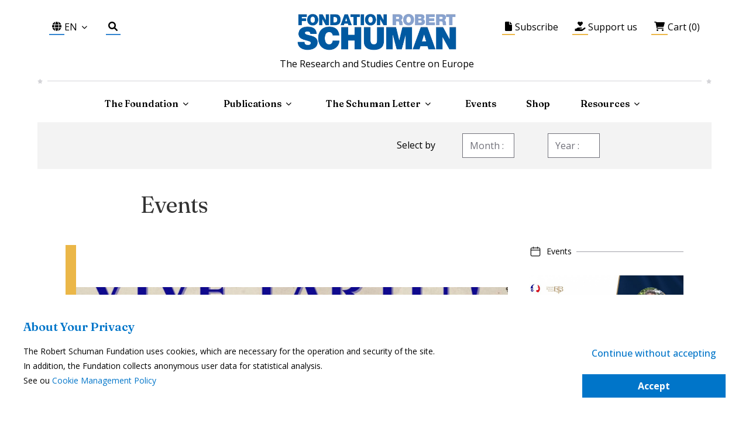

--- FILE ---
content_type: text/html; charset=utf-8
request_url: https://www.robert-schuman.eu/en/conferences-debates
body_size: 34796
content:
<!DOCTYPE html><html lang="fr"><head><meta name="viewport" content="width=device-width"/><meta charSet="utf-8"/><title> Events - Fondation Robert Schuman</title><meta name="next-head-count" content="3"/><link rel="preconnect" href="https://fonts.gstatic.com" crossorigin="true"/><link rel="stylesheet" href="https://cdnjs.cloudflare.com/ajax/libs/font-awesome/6.0.0/css/all.min.css" integrity="sha512-9usAa10IRO0HhonpyAIVpjrylPvoDwiPUiKdWk5t3PyolY1cOd4DSE0Ga+ri4AuTroPR5aQvXU9xC6qOPnzFeg==" crossorigin="anonymous" referrerPolicy="no-referrer"/><script src="https://code.jquery.com/jquery-3.7.0.min.js" integrity="sha256-2Pmvv0kuTBOenSvLm6bvfBSSHrUJ+3A7x6P5Ebd07/g=" crossorigin="anonymous"></script><script src="https://www.google.com/recaptcha/api.js?render=6LcftrMUAAAAAO5keXDbVP-XyBbG7iRHh_hhzwxj" async=""></script><link rel="preconnect" href="https://fonts.gstatic.com" crossorigin /><link rel="preload" href="/_next/static/css/c9bbf427aad9dcd8.css" as="style"/><link rel="stylesheet" href="/_next/static/css/c9bbf427aad9dcd8.css" data-n-g=""/><link rel="preload" href="/_next/static/css/30fd6dae99bf48e4.css" as="style"/><link rel="stylesheet" href="/_next/static/css/30fd6dae99bf48e4.css" data-n-p=""/><noscript data-n-css=""></noscript><script defer="" nomodule="" src="/_next/static/chunks/polyfills-5cd94c89d3acac5f.js"></script><script src="/_next/static/chunks/webpack-bf9424a1fef3c30e.js" defer=""></script><script src="/_next/static/chunks/framework-79bce4a3a540b080.js" defer=""></script><script src="/_next/static/chunks/main-53a5f62b10990d52.js" defer=""></script><script src="/_next/static/chunks/pages/_app-eeff776c98e1c541.js" defer=""></script><script src="/_next/static/chunks/5328-947668ba375c9ee7.js" defer=""></script><script src="/_next/static/chunks/9138-793102d116cb3785.js" defer=""></script><script src="/_next/static/chunks/9973-71b0e0c0b73b54a3.js" defer=""></script><script src="/_next/static/chunks/5152-22c4590380ce7ad4.js" defer=""></script><script src="/_next/static/chunks/1764-4c8965ec55e771ea.js" defer=""></script><script src="/_next/static/chunks/2814-31f914373f157020.js" defer=""></script><script src="/_next/static/chunks/3355-ad34e8e8f481c38e.js" defer=""></script><script src="/_next/static/chunks/4584-f89e3674bb5c9c87.js" defer=""></script><script src="/_next/static/chunks/4846-5815fc5f3009916a.js" defer=""></script><script src="/_next/static/chunks/4937-5b55b0722c37ae7f.js" defer=""></script><script src="/_next/static/chunks/pages/conferences-debats/%5B%5B...page%5D%5D-d5648b6cd7dadc10.js" defer=""></script><script src="/_next/static/oXtE4qMzczxmmJuHkqtEv/_buildManifest.js" defer=""></script><script src="/_next/static/oXtE4qMzczxmmJuHkqtEv/_ssgManifest.js" defer=""></script><script src="/_next/static/oXtE4qMzczxmmJuHkqtEv/_middlewareManifest.js" defer=""></script><style data-href="https://fonts.googleapis.com/css2?family=Merriweather:ital,wght@0,300;0,400;1,300;1,400&display=swap">@font-face{font-family:'Merriweather';font-style:italic;font-weight:300;font-stretch:normal;font-display:swap;src:url(https://fonts.gstatic.com/l/font?kit=u-4B0qyriQwlOrhSvowK_l5-eTxCVx0ZbwLvKH2Gk9hLmp0v5yA-xXPqCzLvPee1XYk_XSf-FmScUF3z&skey=899922b35e8afa66&v=v33) format('woff')}@font-face{font-family:'Merriweather';font-style:italic;font-weight:400;font-stretch:normal;font-display:swap;src:url(https://fonts.gstatic.com/l/font?kit=u-4B0qyriQwlOrhSvowK_l5-eTxCVx0ZbwLvKH2Gk9hLmp0v5yA-xXPqCzLvPee1XYk_XSf-FmTCUF3z&skey=899922b35e8afa66&v=v33) format('woff')}@font-face{font-family:'Merriweather';font-style:normal;font-weight:300;font-stretch:normal;font-display:swap;src:url(https://fonts.gstatic.com/l/font?kit=u-4D0qyriQwlOrhSvowK_l5UcA6zuSYEqOzpPe3HOZJ5eX1WtLaQwmYiScCmDxhtNOKl8yDrgCcqEA&skey=379c1eccf863c625&v=v33) format('woff')}@font-face{font-family:'Merriweather';font-style:normal;font-weight:400;font-stretch:normal;font-display:swap;src:url(https://fonts.gstatic.com/l/font?kit=u-4D0qyriQwlOrhSvowK_l5UcA6zuSYEqOzpPe3HOZJ5eX1WtLaQwmYiScCmDxhtNOKl8yDr3icqEA&skey=379c1eccf863c625&v=v33) format('woff')}@font-face{font-family:'Merriweather';font-style:italic;font-weight:300;font-stretch:100%;font-display:swap;src:url(https://fonts.gstatic.com/s/merriweather/v33/u-4c0qyriQwlOrhSvowK_l5-eTxCVx0ZbwLvKH2Gk9hLmp0v5yA-xXPqCzLvF-adrHOg7iDTFw.woff2) format('woff2');unicode-range:U+0460-052F,U+1C80-1C8A,U+20B4,U+2DE0-2DFF,U+A640-A69F,U+FE2E-FE2F}@font-face{font-family:'Merriweather';font-style:italic;font-weight:300;font-stretch:100%;font-display:swap;src:url(https://fonts.gstatic.com/s/merriweather/v33/u-4c0qyriQwlOrhSvowK_l5-eTxCVx0ZbwLvKH2Gk9hLmp0v5yA-xXPqCzLvF--drHOg7iDTFw.woff2) format('woff2');unicode-range:U+0301,U+0400-045F,U+0490-0491,U+04B0-04B1,U+2116}@font-face{font-family:'Merriweather';font-style:italic;font-weight:300;font-stretch:100%;font-display:swap;src:url(https://fonts.gstatic.com/s/merriweather/v33/u-4c0qyriQwlOrhSvowK_l5-eTxCVx0ZbwLvKH2Gk9hLmp0v5yA-xXPqCzLvF-SdrHOg7iDTFw.woff2) format('woff2');unicode-range:U+0102-0103,U+0110-0111,U+0128-0129,U+0168-0169,U+01A0-01A1,U+01AF-01B0,U+0300-0301,U+0303-0304,U+0308-0309,U+0323,U+0329,U+1EA0-1EF9,U+20AB}@font-face{font-family:'Merriweather';font-style:italic;font-weight:300;font-stretch:100%;font-display:swap;src:url(https://fonts.gstatic.com/s/merriweather/v33/u-4c0qyriQwlOrhSvowK_l5-eTxCVx0ZbwLvKH2Gk9hLmp0v5yA-xXPqCzLvF-WdrHOg7iDTFw.woff2) format('woff2');unicode-range:U+0100-02BA,U+02BD-02C5,U+02C7-02CC,U+02CE-02D7,U+02DD-02FF,U+0304,U+0308,U+0329,U+1D00-1DBF,U+1E00-1E9F,U+1EF2-1EFF,U+2020,U+20A0-20AB,U+20AD-20C0,U+2113,U+2C60-2C7F,U+A720-A7FF}@font-face{font-family:'Merriweather';font-style:italic;font-weight:300;font-stretch:100%;font-display:swap;src:url(https://fonts.gstatic.com/s/merriweather/v33/u-4c0qyriQwlOrhSvowK_l5-eTxCVx0ZbwLvKH2Gk9hLmp0v5yA-xXPqCzLvF-udrHOg7iA.woff2) format('woff2');unicode-range:U+0000-00FF,U+0131,U+0152-0153,U+02BB-02BC,U+02C6,U+02DA,U+02DC,U+0304,U+0308,U+0329,U+2000-206F,U+20AC,U+2122,U+2191,U+2193,U+2212,U+2215,U+FEFF,U+FFFD}@font-face{font-family:'Merriweather';font-style:italic;font-weight:400;font-stretch:100%;font-display:swap;src:url(https://fonts.gstatic.com/s/merriweather/v33/u-4c0qyriQwlOrhSvowK_l5-eTxCVx0ZbwLvKH2Gk9hLmp0v5yA-xXPqCzLvF-adrHOg7iDTFw.woff2) format('woff2');unicode-range:U+0460-052F,U+1C80-1C8A,U+20B4,U+2DE0-2DFF,U+A640-A69F,U+FE2E-FE2F}@font-face{font-family:'Merriweather';font-style:italic;font-weight:400;font-stretch:100%;font-display:swap;src:url(https://fonts.gstatic.com/s/merriweather/v33/u-4c0qyriQwlOrhSvowK_l5-eTxCVx0ZbwLvKH2Gk9hLmp0v5yA-xXPqCzLvF--drHOg7iDTFw.woff2) format('woff2');unicode-range:U+0301,U+0400-045F,U+0490-0491,U+04B0-04B1,U+2116}@font-face{font-family:'Merriweather';font-style:italic;font-weight:400;font-stretch:100%;font-display:swap;src:url(https://fonts.gstatic.com/s/merriweather/v33/u-4c0qyriQwlOrhSvowK_l5-eTxCVx0ZbwLvKH2Gk9hLmp0v5yA-xXPqCzLvF-SdrHOg7iDTFw.woff2) format('woff2');unicode-range:U+0102-0103,U+0110-0111,U+0128-0129,U+0168-0169,U+01A0-01A1,U+01AF-01B0,U+0300-0301,U+0303-0304,U+0308-0309,U+0323,U+0329,U+1EA0-1EF9,U+20AB}@font-face{font-family:'Merriweather';font-style:italic;font-weight:400;font-stretch:100%;font-display:swap;src:url(https://fonts.gstatic.com/s/merriweather/v33/u-4c0qyriQwlOrhSvowK_l5-eTxCVx0ZbwLvKH2Gk9hLmp0v5yA-xXPqCzLvF-WdrHOg7iDTFw.woff2) format('woff2');unicode-range:U+0100-02BA,U+02BD-02C5,U+02C7-02CC,U+02CE-02D7,U+02DD-02FF,U+0304,U+0308,U+0329,U+1D00-1DBF,U+1E00-1E9F,U+1EF2-1EFF,U+2020,U+20A0-20AB,U+20AD-20C0,U+2113,U+2C60-2C7F,U+A720-A7FF}@font-face{font-family:'Merriweather';font-style:italic;font-weight:400;font-stretch:100%;font-display:swap;src:url(https://fonts.gstatic.com/s/merriweather/v33/u-4c0qyriQwlOrhSvowK_l5-eTxCVx0ZbwLvKH2Gk9hLmp0v5yA-xXPqCzLvF-udrHOg7iA.woff2) format('woff2');unicode-range:U+0000-00FF,U+0131,U+0152-0153,U+02BB-02BC,U+02C6,U+02DA,U+02DC,U+0304,U+0308,U+0329,U+2000-206F,U+20AC,U+2122,U+2191,U+2193,U+2212,U+2215,U+FEFF,U+FFFD}@font-face{font-family:'Merriweather';font-style:normal;font-weight:300;font-stretch:100%;font-display:swap;src:url(https://fonts.gstatic.com/s/merriweather/v33/u-4e0qyriQwlOrhSvowK_l5UcA6zuSYEqOzpPe3HOZJ5eX1WtLaQwmYiSeqnJ-mXq1Gi3iE.woff2) format('woff2');unicode-range:U+0460-052F,U+1C80-1C8A,U+20B4,U+2DE0-2DFF,U+A640-A69F,U+FE2E-FE2F}@font-face{font-family:'Merriweather';font-style:normal;font-weight:300;font-stretch:100%;font-display:swap;src:url(https://fonts.gstatic.com/s/merriweather/v33/u-4e0qyriQwlOrhSvowK_l5UcA6zuSYEqOzpPe3HOZJ5eX1WtLaQwmYiSequJ-mXq1Gi3iE.woff2) format('woff2');unicode-range:U+0301,U+0400-045F,U+0490-0491,U+04B0-04B1,U+2116}@font-face{font-family:'Merriweather';font-style:normal;font-weight:300;font-stretch:100%;font-display:swap;src:url(https://fonts.gstatic.com/s/merriweather/v33/u-4e0qyriQwlOrhSvowK_l5UcA6zuSYEqOzpPe3HOZJ5eX1WtLaQwmYiSeqlJ-mXq1Gi3iE.woff2) format('woff2');unicode-range:U+0102-0103,U+0110-0111,U+0128-0129,U+0168-0169,U+01A0-01A1,U+01AF-01B0,U+0300-0301,U+0303-0304,U+0308-0309,U+0323,U+0329,U+1EA0-1EF9,U+20AB}@font-face{font-family:'Merriweather';font-style:normal;font-weight:300;font-stretch:100%;font-display:swap;src:url(https://fonts.gstatic.com/s/merriweather/v33/u-4e0qyriQwlOrhSvowK_l5UcA6zuSYEqOzpPe3HOZJ5eX1WtLaQwmYiSeqkJ-mXq1Gi3iE.woff2) format('woff2');unicode-range:U+0100-02BA,U+02BD-02C5,U+02C7-02CC,U+02CE-02D7,U+02DD-02FF,U+0304,U+0308,U+0329,U+1D00-1DBF,U+1E00-1E9F,U+1EF2-1EFF,U+2020,U+20A0-20AB,U+20AD-20C0,U+2113,U+2C60-2C7F,U+A720-A7FF}@font-face{font-family:'Merriweather';font-style:normal;font-weight:300;font-stretch:100%;font-display:swap;src:url(https://fonts.gstatic.com/s/merriweather/v33/u-4e0qyriQwlOrhSvowK_l5UcA6zuSYEqOzpPe3HOZJ5eX1WtLaQwmYiSeqqJ-mXq1Gi.woff2) format('woff2');unicode-range:U+0000-00FF,U+0131,U+0152-0153,U+02BB-02BC,U+02C6,U+02DA,U+02DC,U+0304,U+0308,U+0329,U+2000-206F,U+20AC,U+2122,U+2191,U+2193,U+2212,U+2215,U+FEFF,U+FFFD}@font-face{font-family:'Merriweather';font-style:normal;font-weight:400;font-stretch:100%;font-display:swap;src:url(https://fonts.gstatic.com/s/merriweather/v33/u-4e0qyriQwlOrhSvowK_l5UcA6zuSYEqOzpPe3HOZJ5eX1WtLaQwmYiSeqnJ-mXq1Gi3iE.woff2) format('woff2');unicode-range:U+0460-052F,U+1C80-1C8A,U+20B4,U+2DE0-2DFF,U+A640-A69F,U+FE2E-FE2F}@font-face{font-family:'Merriweather';font-style:normal;font-weight:400;font-stretch:100%;font-display:swap;src:url(https://fonts.gstatic.com/s/merriweather/v33/u-4e0qyriQwlOrhSvowK_l5UcA6zuSYEqOzpPe3HOZJ5eX1WtLaQwmYiSequJ-mXq1Gi3iE.woff2) format('woff2');unicode-range:U+0301,U+0400-045F,U+0490-0491,U+04B0-04B1,U+2116}@font-face{font-family:'Merriweather';font-style:normal;font-weight:400;font-stretch:100%;font-display:swap;src:url(https://fonts.gstatic.com/s/merriweather/v33/u-4e0qyriQwlOrhSvowK_l5UcA6zuSYEqOzpPe3HOZJ5eX1WtLaQwmYiSeqlJ-mXq1Gi3iE.woff2) format('woff2');unicode-range:U+0102-0103,U+0110-0111,U+0128-0129,U+0168-0169,U+01A0-01A1,U+01AF-01B0,U+0300-0301,U+0303-0304,U+0308-0309,U+0323,U+0329,U+1EA0-1EF9,U+20AB}@font-face{font-family:'Merriweather';font-style:normal;font-weight:400;font-stretch:100%;font-display:swap;src:url(https://fonts.gstatic.com/s/merriweather/v33/u-4e0qyriQwlOrhSvowK_l5UcA6zuSYEqOzpPe3HOZJ5eX1WtLaQwmYiSeqkJ-mXq1Gi3iE.woff2) format('woff2');unicode-range:U+0100-02BA,U+02BD-02C5,U+02C7-02CC,U+02CE-02D7,U+02DD-02FF,U+0304,U+0308,U+0329,U+1D00-1DBF,U+1E00-1E9F,U+1EF2-1EFF,U+2020,U+20A0-20AB,U+20AD-20C0,U+2113,U+2C60-2C7F,U+A720-A7FF}@font-face{font-family:'Merriweather';font-style:normal;font-weight:400;font-stretch:100%;font-display:swap;src:url(https://fonts.gstatic.com/s/merriweather/v33/u-4e0qyriQwlOrhSvowK_l5UcA6zuSYEqOzpPe3HOZJ5eX1WtLaQwmYiSeqqJ-mXq1Gi.woff2) format('woff2');unicode-range:U+0000-00FF,U+0131,U+0152-0153,U+02BB-02BC,U+02C6,U+02DA,U+02DC,U+0304,U+0308,U+0329,U+2000-206F,U+20AC,U+2122,U+2191,U+2193,U+2212,U+2215,U+FEFF,U+FFFD}</style><style data-href="https://fonts.googleapis.com/css2?family=Barlow:ital,wght@0,300;0,400;0,500;1,500&display=swap">@font-face{font-family:'Barlow';font-style:italic;font-weight:500;font-display:swap;src:url(https://fonts.gstatic.com/l/font?kit=7cHsv4kjgoGqM7E_CfPI41oq&skey=989d87b0113009a2&v=v13) format('woff')}@font-face{font-family:'Barlow';font-style:normal;font-weight:300;font-display:swap;src:url(https://fonts.gstatic.com/l/font?kit=7cHqv4kjgoGqM7E3p-kc4w&skey=5c2bca46e72f5b37&v=v13) format('woff')}@font-face{font-family:'Barlow';font-style:normal;font-weight:400;font-display:swap;src:url(https://fonts.gstatic.com/l/font?kit=7cHpv4kjgoGqM7EPCA&skey=32d7acf8757dbad0&v=v13) format('woff')}@font-face{font-family:'Barlow';font-style:normal;font-weight:500;font-display:swap;src:url(https://fonts.gstatic.com/l/font?kit=7cHqv4kjgoGqM7E3_-gc4w&skey=4c8d0d0b13516148&v=v13) format('woff')}@font-face{font-family:'Barlow';font-style:italic;font-weight:500;font-display:swap;src:url(https://fonts.gstatic.com/s/barlow/v13/7cHsv4kjgoGqM7E_CfPI42ohvToJdLm8BvE.woff2) format('woff2');unicode-range:U+0102-0103,U+0110-0111,U+0128-0129,U+0168-0169,U+01A0-01A1,U+01AF-01B0,U+0300-0301,U+0303-0304,U+0308-0309,U+0323,U+0329,U+1EA0-1EF9,U+20AB}@font-face{font-family:'Barlow';font-style:italic;font-weight:500;font-display:swap;src:url(https://fonts.gstatic.com/s/barlow/v13/7cHsv4kjgoGqM7E_CfPI42ogvToJdLm8BvE.woff2) format('woff2');unicode-range:U+0100-02BA,U+02BD-02C5,U+02C7-02CC,U+02CE-02D7,U+02DD-02FF,U+0304,U+0308,U+0329,U+1D00-1DBF,U+1E00-1E9F,U+1EF2-1EFF,U+2020,U+20A0-20AB,U+20AD-20C0,U+2113,U+2C60-2C7F,U+A720-A7FF}@font-face{font-family:'Barlow';font-style:italic;font-weight:500;font-display:swap;src:url(https://fonts.gstatic.com/s/barlow/v13/7cHsv4kjgoGqM7E_CfPI42ouvToJdLm8.woff2) format('woff2');unicode-range:U+0000-00FF,U+0131,U+0152-0153,U+02BB-02BC,U+02C6,U+02DA,U+02DC,U+0304,U+0308,U+0329,U+2000-206F,U+20AC,U+2122,U+2191,U+2193,U+2212,U+2215,U+FEFF,U+FFFD}@font-face{font-family:'Barlow';font-style:normal;font-weight:300;font-display:swap;src:url(https://fonts.gstatic.com/s/barlow/v13/7cHqv4kjgoGqM7E3p-ks6Fostz0rdom9.woff2) format('woff2');unicode-range:U+0102-0103,U+0110-0111,U+0128-0129,U+0168-0169,U+01A0-01A1,U+01AF-01B0,U+0300-0301,U+0303-0304,U+0308-0309,U+0323,U+0329,U+1EA0-1EF9,U+20AB}@font-face{font-family:'Barlow';font-style:normal;font-weight:300;font-display:swap;src:url(https://fonts.gstatic.com/s/barlow/v13/7cHqv4kjgoGqM7E3p-ks6Vostz0rdom9.woff2) format('woff2');unicode-range:U+0100-02BA,U+02BD-02C5,U+02C7-02CC,U+02CE-02D7,U+02DD-02FF,U+0304,U+0308,U+0329,U+1D00-1DBF,U+1E00-1E9F,U+1EF2-1EFF,U+2020,U+20A0-20AB,U+20AD-20C0,U+2113,U+2C60-2C7F,U+A720-A7FF}@font-face{font-family:'Barlow';font-style:normal;font-weight:300;font-display:swap;src:url(https://fonts.gstatic.com/s/barlow/v13/7cHqv4kjgoGqM7E3p-ks51ostz0rdg.woff2) format('woff2');unicode-range:U+0000-00FF,U+0131,U+0152-0153,U+02BB-02BC,U+02C6,U+02DA,U+02DC,U+0304,U+0308,U+0329,U+2000-206F,U+20AC,U+2122,U+2191,U+2193,U+2212,U+2215,U+FEFF,U+FFFD}@font-face{font-family:'Barlow';font-style:normal;font-weight:400;font-display:swap;src:url(https://fonts.gstatic.com/s/barlow/v13/7cHpv4kjgoGqM7E_A8s5ynghnQci.woff2) format('woff2');unicode-range:U+0102-0103,U+0110-0111,U+0128-0129,U+0168-0169,U+01A0-01A1,U+01AF-01B0,U+0300-0301,U+0303-0304,U+0308-0309,U+0323,U+0329,U+1EA0-1EF9,U+20AB}@font-face{font-family:'Barlow';font-style:normal;font-weight:400;font-display:swap;src:url(https://fonts.gstatic.com/s/barlow/v13/7cHpv4kjgoGqM7E_Ass5ynghnQci.woff2) format('woff2');unicode-range:U+0100-02BA,U+02BD-02C5,U+02C7-02CC,U+02CE-02D7,U+02DD-02FF,U+0304,U+0308,U+0329,U+1D00-1DBF,U+1E00-1E9F,U+1EF2-1EFF,U+2020,U+20A0-20AB,U+20AD-20C0,U+2113,U+2C60-2C7F,U+A720-A7FF}@font-face{font-family:'Barlow';font-style:normal;font-weight:400;font-display:swap;src:url(https://fonts.gstatic.com/s/barlow/v13/7cHpv4kjgoGqM7E_DMs5ynghnQ.woff2) format('woff2');unicode-range:U+0000-00FF,U+0131,U+0152-0153,U+02BB-02BC,U+02C6,U+02DA,U+02DC,U+0304,U+0308,U+0329,U+2000-206F,U+20AC,U+2122,U+2191,U+2193,U+2212,U+2215,U+FEFF,U+FFFD}@font-face{font-family:'Barlow';font-style:normal;font-weight:500;font-display:swap;src:url(https://fonts.gstatic.com/s/barlow/v13/7cHqv4kjgoGqM7E3_-gs6Fostz0rdom9.woff2) format('woff2');unicode-range:U+0102-0103,U+0110-0111,U+0128-0129,U+0168-0169,U+01A0-01A1,U+01AF-01B0,U+0300-0301,U+0303-0304,U+0308-0309,U+0323,U+0329,U+1EA0-1EF9,U+20AB}@font-face{font-family:'Barlow';font-style:normal;font-weight:500;font-display:swap;src:url(https://fonts.gstatic.com/s/barlow/v13/7cHqv4kjgoGqM7E3_-gs6Vostz0rdom9.woff2) format('woff2');unicode-range:U+0100-02BA,U+02BD-02C5,U+02C7-02CC,U+02CE-02D7,U+02DD-02FF,U+0304,U+0308,U+0329,U+1D00-1DBF,U+1E00-1E9F,U+1EF2-1EFF,U+2020,U+20A0-20AB,U+20AD-20C0,U+2113,U+2C60-2C7F,U+A720-A7FF}@font-face{font-family:'Barlow';font-style:normal;font-weight:500;font-display:swap;src:url(https://fonts.gstatic.com/s/barlow/v13/7cHqv4kjgoGqM7E3_-gs51ostz0rdg.woff2) format('woff2');unicode-range:U+0000-00FF,U+0131,U+0152-0153,U+02BB-02BC,U+02C6,U+02DA,U+02DC,U+0304,U+0308,U+0329,U+2000-206F,U+20AC,U+2122,U+2191,U+2193,U+2212,U+2215,U+FEFF,U+FFFD}</style><style data-href="https://fonts.googleapis.com/css2?family=Open+Sans:ital,wght@0,300;0,400;0,500;0,600;0,700;0,800;1,300;1,400;1,500;1,600;1,700;1,800&display=swap">@font-face{font-family:'Open Sans';font-style:italic;font-weight:300;font-stretch:normal;font-display:swap;src:url(https://fonts.gstatic.com/l/font?kit=memQYaGs126MiZpBA-UFUIcVXSCEkx2cmqvXlWq8tWZ0Pw86hd0Rk5hkaVQ&skey=743457fe2cc29280&v=v44) format('woff')}@font-face{font-family:'Open Sans';font-style:italic;font-weight:400;font-stretch:normal;font-display:swap;src:url(https://fonts.gstatic.com/l/font?kit=memQYaGs126MiZpBA-UFUIcVXSCEkx2cmqvXlWq8tWZ0Pw86hd0Rk8ZkaVQ&skey=743457fe2cc29280&v=v44) format('woff')}@font-face{font-family:'Open Sans';font-style:italic;font-weight:500;font-stretch:normal;font-display:swap;src:url(https://fonts.gstatic.com/l/font?kit=memQYaGs126MiZpBA-UFUIcVXSCEkx2cmqvXlWq8tWZ0Pw86hd0Rk_RkaVQ&skey=743457fe2cc29280&v=v44) format('woff')}@font-face{font-family:'Open Sans';font-style:italic;font-weight:600;font-stretch:normal;font-display:swap;src:url(https://fonts.gstatic.com/l/font?kit=memQYaGs126MiZpBA-UFUIcVXSCEkx2cmqvXlWq8tWZ0Pw86hd0RkxhjaVQ&skey=743457fe2cc29280&v=v44) format('woff')}@font-face{font-family:'Open Sans';font-style:italic;font-weight:700;font-stretch:normal;font-display:swap;src:url(https://fonts.gstatic.com/l/font?kit=memQYaGs126MiZpBA-UFUIcVXSCEkx2cmqvXlWq8tWZ0Pw86hd0RkyFjaVQ&skey=743457fe2cc29280&v=v44) format('woff')}@font-face{font-family:'Open Sans';font-style:italic;font-weight:800;font-stretch:normal;font-display:swap;src:url(https://fonts.gstatic.com/l/font?kit=memQYaGs126MiZpBA-UFUIcVXSCEkx2cmqvXlWq8tWZ0Pw86hd0Rk0ZjaVQ&skey=743457fe2cc29280&v=v44) format('woff')}@font-face{font-family:'Open Sans';font-style:normal;font-weight:300;font-stretch:normal;font-display:swap;src:url(https://fonts.gstatic.com/l/font?kit=memSYaGs126MiZpBA-UvWbX2vVnXBbObj2OVZyOOSr4dVJWUgsiH0C4k&skey=62c1cbfccc78b4b2&v=v44) format('woff')}@font-face{font-family:'Open Sans';font-style:normal;font-weight:400;font-stretch:normal;font-display:swap;src:url(https://fonts.gstatic.com/l/font?kit=memSYaGs126MiZpBA-UvWbX2vVnXBbObj2OVZyOOSr4dVJWUgsjZ0C4k&skey=62c1cbfccc78b4b2&v=v44) format('woff')}@font-face{font-family:'Open Sans';font-style:normal;font-weight:500;font-stretch:normal;font-display:swap;src:url(https://fonts.gstatic.com/l/font?kit=memSYaGs126MiZpBA-UvWbX2vVnXBbObj2OVZyOOSr4dVJWUgsjr0C4k&skey=62c1cbfccc78b4b2&v=v44) format('woff')}@font-face{font-family:'Open Sans';font-style:normal;font-weight:600;font-stretch:normal;font-display:swap;src:url(https://fonts.gstatic.com/l/font?kit=memSYaGs126MiZpBA-UvWbX2vVnXBbObj2OVZyOOSr4dVJWUgsgH1y4k&skey=62c1cbfccc78b4b2&v=v44) format('woff')}@font-face{font-family:'Open Sans';font-style:normal;font-weight:700;font-stretch:normal;font-display:swap;src:url(https://fonts.gstatic.com/l/font?kit=memSYaGs126MiZpBA-UvWbX2vVnXBbObj2OVZyOOSr4dVJWUgsg-1y4k&skey=62c1cbfccc78b4b2&v=v44) format('woff')}@font-face{font-family:'Open Sans';font-style:normal;font-weight:800;font-stretch:normal;font-display:swap;src:url(https://fonts.gstatic.com/l/font?kit=memSYaGs126MiZpBA-UvWbX2vVnXBbObj2OVZyOOSr4dVJWUgshZ1y4k&skey=62c1cbfccc78b4b2&v=v44) format('woff')}@font-face{font-family:'Open Sans';font-style:italic;font-weight:300;font-stretch:100%;font-display:swap;src:url(https://fonts.gstatic.com/s/opensans/v44/memtYaGs126MiZpBA-UFUIcVXSCEkx2cmqvXlWqWtE6FxZCJgvAQ.woff2) format('woff2');unicode-range:U+0460-052F,U+1C80-1C8A,U+20B4,U+2DE0-2DFF,U+A640-A69F,U+FE2E-FE2F}@font-face{font-family:'Open Sans';font-style:italic;font-weight:300;font-stretch:100%;font-display:swap;src:url(https://fonts.gstatic.com/s/opensans/v44/memtYaGs126MiZpBA-UFUIcVXSCEkx2cmqvXlWqWvU6FxZCJgvAQ.woff2) format('woff2');unicode-range:U+0301,U+0400-045F,U+0490-0491,U+04B0-04B1,U+2116}@font-face{font-family:'Open Sans';font-style:italic;font-weight:300;font-stretch:100%;font-display:swap;src:url(https://fonts.gstatic.com/s/opensans/v44/memtYaGs126MiZpBA-UFUIcVXSCEkx2cmqvXlWqWtU6FxZCJgvAQ.woff2) format('woff2');unicode-range:U+1F00-1FFF}@font-face{font-family:'Open Sans';font-style:italic;font-weight:300;font-stretch:100%;font-display:swap;src:url(https://fonts.gstatic.com/s/opensans/v44/memtYaGs126MiZpBA-UFUIcVXSCEkx2cmqvXlWqWuk6FxZCJgvAQ.woff2) format('woff2');unicode-range:U+0370-0377,U+037A-037F,U+0384-038A,U+038C,U+038E-03A1,U+03A3-03FF}@font-face{font-family:'Open Sans';font-style:italic;font-weight:300;font-stretch:100%;font-display:swap;src:url(https://fonts.gstatic.com/s/opensans/v44/memtYaGs126MiZpBA-UFUIcVXSCEkx2cmqvXlWqWu06FxZCJgvAQ.woff2) format('woff2');unicode-range:U+0307-0308,U+0590-05FF,U+200C-2010,U+20AA,U+25CC,U+FB1D-FB4F}@font-face{font-family:'Open Sans';font-style:italic;font-weight:300;font-stretch:100%;font-display:swap;src:url(https://fonts.gstatic.com/s/opensans/v44/memtYaGs126MiZpBA-UFUIcVXSCEkx2cmqvXlWqWxU6FxZCJgvAQ.woff2) format('woff2');unicode-range:U+0302-0303,U+0305,U+0307-0308,U+0310,U+0312,U+0315,U+031A,U+0326-0327,U+032C,U+032F-0330,U+0332-0333,U+0338,U+033A,U+0346,U+034D,U+0391-03A1,U+03A3-03A9,U+03B1-03C9,U+03D1,U+03D5-03D6,U+03F0-03F1,U+03F4-03F5,U+2016-2017,U+2034-2038,U+203C,U+2040,U+2043,U+2047,U+2050,U+2057,U+205F,U+2070-2071,U+2074-208E,U+2090-209C,U+20D0-20DC,U+20E1,U+20E5-20EF,U+2100-2112,U+2114-2115,U+2117-2121,U+2123-214F,U+2190,U+2192,U+2194-21AE,U+21B0-21E5,U+21F1-21F2,U+21F4-2211,U+2213-2214,U+2216-22FF,U+2308-230B,U+2310,U+2319,U+231C-2321,U+2336-237A,U+237C,U+2395,U+239B-23B7,U+23D0,U+23DC-23E1,U+2474-2475,U+25AF,U+25B3,U+25B7,U+25BD,U+25C1,U+25CA,U+25CC,U+25FB,U+266D-266F,U+27C0-27FF,U+2900-2AFF,U+2B0E-2B11,U+2B30-2B4C,U+2BFE,U+3030,U+FF5B,U+FF5D,U+1D400-1D7FF,U+1EE00-1EEFF}@font-face{font-family:'Open Sans';font-style:italic;font-weight:300;font-stretch:100%;font-display:swap;src:url(https://fonts.gstatic.com/s/opensans/v44/memtYaGs126MiZpBA-UFUIcVXSCEkx2cmqvXlWqW106FxZCJgvAQ.woff2) format('woff2');unicode-range:U+0001-000C,U+000E-001F,U+007F-009F,U+20DD-20E0,U+20E2-20E4,U+2150-218F,U+2190,U+2192,U+2194-2199,U+21AF,U+21E6-21F0,U+21F3,U+2218-2219,U+2299,U+22C4-22C6,U+2300-243F,U+2440-244A,U+2460-24FF,U+25A0-27BF,U+2800-28FF,U+2921-2922,U+2981,U+29BF,U+29EB,U+2B00-2BFF,U+4DC0-4DFF,U+FFF9-FFFB,U+10140-1018E,U+10190-1019C,U+101A0,U+101D0-101FD,U+102E0-102FB,U+10E60-10E7E,U+1D2C0-1D2D3,U+1D2E0-1D37F,U+1F000-1F0FF,U+1F100-1F1AD,U+1F1E6-1F1FF,U+1F30D-1F30F,U+1F315,U+1F31C,U+1F31E,U+1F320-1F32C,U+1F336,U+1F378,U+1F37D,U+1F382,U+1F393-1F39F,U+1F3A7-1F3A8,U+1F3AC-1F3AF,U+1F3C2,U+1F3C4-1F3C6,U+1F3CA-1F3CE,U+1F3D4-1F3E0,U+1F3ED,U+1F3F1-1F3F3,U+1F3F5-1F3F7,U+1F408,U+1F415,U+1F41F,U+1F426,U+1F43F,U+1F441-1F442,U+1F444,U+1F446-1F449,U+1F44C-1F44E,U+1F453,U+1F46A,U+1F47D,U+1F4A3,U+1F4B0,U+1F4B3,U+1F4B9,U+1F4BB,U+1F4BF,U+1F4C8-1F4CB,U+1F4D6,U+1F4DA,U+1F4DF,U+1F4E3-1F4E6,U+1F4EA-1F4ED,U+1F4F7,U+1F4F9-1F4FB,U+1F4FD-1F4FE,U+1F503,U+1F507-1F50B,U+1F50D,U+1F512-1F513,U+1F53E-1F54A,U+1F54F-1F5FA,U+1F610,U+1F650-1F67F,U+1F687,U+1F68D,U+1F691,U+1F694,U+1F698,U+1F6AD,U+1F6B2,U+1F6B9-1F6BA,U+1F6BC,U+1F6C6-1F6CF,U+1F6D3-1F6D7,U+1F6E0-1F6EA,U+1F6F0-1F6F3,U+1F6F7-1F6FC,U+1F700-1F7FF,U+1F800-1F80B,U+1F810-1F847,U+1F850-1F859,U+1F860-1F887,U+1F890-1F8AD,U+1F8B0-1F8BB,U+1F8C0-1F8C1,U+1F900-1F90B,U+1F93B,U+1F946,U+1F984,U+1F996,U+1F9E9,U+1FA00-1FA6F,U+1FA70-1FA7C,U+1FA80-1FA89,U+1FA8F-1FAC6,U+1FACE-1FADC,U+1FADF-1FAE9,U+1FAF0-1FAF8,U+1FB00-1FBFF}@font-face{font-family:'Open Sans';font-style:italic;font-weight:300;font-stretch:100%;font-display:swap;src:url(https://fonts.gstatic.com/s/opensans/v44/memtYaGs126MiZpBA-UFUIcVXSCEkx2cmqvXlWqWtk6FxZCJgvAQ.woff2) format('woff2');unicode-range:U+0102-0103,U+0110-0111,U+0128-0129,U+0168-0169,U+01A0-01A1,U+01AF-01B0,U+0300-0301,U+0303-0304,U+0308-0309,U+0323,U+0329,U+1EA0-1EF9,U+20AB}@font-face{font-family:'Open Sans';font-style:italic;font-weight:300;font-stretch:100%;font-display:swap;src:url(https://fonts.gstatic.com/s/opensans/v44/memtYaGs126MiZpBA-UFUIcVXSCEkx2cmqvXlWqWt06FxZCJgvAQ.woff2) format('woff2');unicode-range:U+0100-02BA,U+02BD-02C5,U+02C7-02CC,U+02CE-02D7,U+02DD-02FF,U+0304,U+0308,U+0329,U+1D00-1DBF,U+1E00-1E9F,U+1EF2-1EFF,U+2020,U+20A0-20AB,U+20AD-20C0,U+2113,U+2C60-2C7F,U+A720-A7FF}@font-face{font-family:'Open Sans';font-style:italic;font-weight:300;font-stretch:100%;font-display:swap;src:url(https://fonts.gstatic.com/s/opensans/v44/memtYaGs126MiZpBA-UFUIcVXSCEkx2cmqvXlWqWuU6FxZCJgg.woff2) format('woff2');unicode-range:U+0000-00FF,U+0131,U+0152-0153,U+02BB-02BC,U+02C6,U+02DA,U+02DC,U+0304,U+0308,U+0329,U+2000-206F,U+20AC,U+2122,U+2191,U+2193,U+2212,U+2215,U+FEFF,U+FFFD}@font-face{font-family:'Open Sans';font-style:italic;font-weight:400;font-stretch:100%;font-display:swap;src:url(https://fonts.gstatic.com/s/opensans/v44/memtYaGs126MiZpBA-UFUIcVXSCEkx2cmqvXlWqWtE6FxZCJgvAQ.woff2) format('woff2');unicode-range:U+0460-052F,U+1C80-1C8A,U+20B4,U+2DE0-2DFF,U+A640-A69F,U+FE2E-FE2F}@font-face{font-family:'Open Sans';font-style:italic;font-weight:400;font-stretch:100%;font-display:swap;src:url(https://fonts.gstatic.com/s/opensans/v44/memtYaGs126MiZpBA-UFUIcVXSCEkx2cmqvXlWqWvU6FxZCJgvAQ.woff2) format('woff2');unicode-range:U+0301,U+0400-045F,U+0490-0491,U+04B0-04B1,U+2116}@font-face{font-family:'Open Sans';font-style:italic;font-weight:400;font-stretch:100%;font-display:swap;src:url(https://fonts.gstatic.com/s/opensans/v44/memtYaGs126MiZpBA-UFUIcVXSCEkx2cmqvXlWqWtU6FxZCJgvAQ.woff2) format('woff2');unicode-range:U+1F00-1FFF}@font-face{font-family:'Open Sans';font-style:italic;font-weight:400;font-stretch:100%;font-display:swap;src:url(https://fonts.gstatic.com/s/opensans/v44/memtYaGs126MiZpBA-UFUIcVXSCEkx2cmqvXlWqWuk6FxZCJgvAQ.woff2) format('woff2');unicode-range:U+0370-0377,U+037A-037F,U+0384-038A,U+038C,U+038E-03A1,U+03A3-03FF}@font-face{font-family:'Open Sans';font-style:italic;font-weight:400;font-stretch:100%;font-display:swap;src:url(https://fonts.gstatic.com/s/opensans/v44/memtYaGs126MiZpBA-UFUIcVXSCEkx2cmqvXlWqWu06FxZCJgvAQ.woff2) format('woff2');unicode-range:U+0307-0308,U+0590-05FF,U+200C-2010,U+20AA,U+25CC,U+FB1D-FB4F}@font-face{font-family:'Open Sans';font-style:italic;font-weight:400;font-stretch:100%;font-display:swap;src:url(https://fonts.gstatic.com/s/opensans/v44/memtYaGs126MiZpBA-UFUIcVXSCEkx2cmqvXlWqWxU6FxZCJgvAQ.woff2) format('woff2');unicode-range:U+0302-0303,U+0305,U+0307-0308,U+0310,U+0312,U+0315,U+031A,U+0326-0327,U+032C,U+032F-0330,U+0332-0333,U+0338,U+033A,U+0346,U+034D,U+0391-03A1,U+03A3-03A9,U+03B1-03C9,U+03D1,U+03D5-03D6,U+03F0-03F1,U+03F4-03F5,U+2016-2017,U+2034-2038,U+203C,U+2040,U+2043,U+2047,U+2050,U+2057,U+205F,U+2070-2071,U+2074-208E,U+2090-209C,U+20D0-20DC,U+20E1,U+20E5-20EF,U+2100-2112,U+2114-2115,U+2117-2121,U+2123-214F,U+2190,U+2192,U+2194-21AE,U+21B0-21E5,U+21F1-21F2,U+21F4-2211,U+2213-2214,U+2216-22FF,U+2308-230B,U+2310,U+2319,U+231C-2321,U+2336-237A,U+237C,U+2395,U+239B-23B7,U+23D0,U+23DC-23E1,U+2474-2475,U+25AF,U+25B3,U+25B7,U+25BD,U+25C1,U+25CA,U+25CC,U+25FB,U+266D-266F,U+27C0-27FF,U+2900-2AFF,U+2B0E-2B11,U+2B30-2B4C,U+2BFE,U+3030,U+FF5B,U+FF5D,U+1D400-1D7FF,U+1EE00-1EEFF}@font-face{font-family:'Open Sans';font-style:italic;font-weight:400;font-stretch:100%;font-display:swap;src:url(https://fonts.gstatic.com/s/opensans/v44/memtYaGs126MiZpBA-UFUIcVXSCEkx2cmqvXlWqW106FxZCJgvAQ.woff2) format('woff2');unicode-range:U+0001-000C,U+000E-001F,U+007F-009F,U+20DD-20E0,U+20E2-20E4,U+2150-218F,U+2190,U+2192,U+2194-2199,U+21AF,U+21E6-21F0,U+21F3,U+2218-2219,U+2299,U+22C4-22C6,U+2300-243F,U+2440-244A,U+2460-24FF,U+25A0-27BF,U+2800-28FF,U+2921-2922,U+2981,U+29BF,U+29EB,U+2B00-2BFF,U+4DC0-4DFF,U+FFF9-FFFB,U+10140-1018E,U+10190-1019C,U+101A0,U+101D0-101FD,U+102E0-102FB,U+10E60-10E7E,U+1D2C0-1D2D3,U+1D2E0-1D37F,U+1F000-1F0FF,U+1F100-1F1AD,U+1F1E6-1F1FF,U+1F30D-1F30F,U+1F315,U+1F31C,U+1F31E,U+1F320-1F32C,U+1F336,U+1F378,U+1F37D,U+1F382,U+1F393-1F39F,U+1F3A7-1F3A8,U+1F3AC-1F3AF,U+1F3C2,U+1F3C4-1F3C6,U+1F3CA-1F3CE,U+1F3D4-1F3E0,U+1F3ED,U+1F3F1-1F3F3,U+1F3F5-1F3F7,U+1F408,U+1F415,U+1F41F,U+1F426,U+1F43F,U+1F441-1F442,U+1F444,U+1F446-1F449,U+1F44C-1F44E,U+1F453,U+1F46A,U+1F47D,U+1F4A3,U+1F4B0,U+1F4B3,U+1F4B9,U+1F4BB,U+1F4BF,U+1F4C8-1F4CB,U+1F4D6,U+1F4DA,U+1F4DF,U+1F4E3-1F4E6,U+1F4EA-1F4ED,U+1F4F7,U+1F4F9-1F4FB,U+1F4FD-1F4FE,U+1F503,U+1F507-1F50B,U+1F50D,U+1F512-1F513,U+1F53E-1F54A,U+1F54F-1F5FA,U+1F610,U+1F650-1F67F,U+1F687,U+1F68D,U+1F691,U+1F694,U+1F698,U+1F6AD,U+1F6B2,U+1F6B9-1F6BA,U+1F6BC,U+1F6C6-1F6CF,U+1F6D3-1F6D7,U+1F6E0-1F6EA,U+1F6F0-1F6F3,U+1F6F7-1F6FC,U+1F700-1F7FF,U+1F800-1F80B,U+1F810-1F847,U+1F850-1F859,U+1F860-1F887,U+1F890-1F8AD,U+1F8B0-1F8BB,U+1F8C0-1F8C1,U+1F900-1F90B,U+1F93B,U+1F946,U+1F984,U+1F996,U+1F9E9,U+1FA00-1FA6F,U+1FA70-1FA7C,U+1FA80-1FA89,U+1FA8F-1FAC6,U+1FACE-1FADC,U+1FADF-1FAE9,U+1FAF0-1FAF8,U+1FB00-1FBFF}@font-face{font-family:'Open Sans';font-style:italic;font-weight:400;font-stretch:100%;font-display:swap;src:url(https://fonts.gstatic.com/s/opensans/v44/memtYaGs126MiZpBA-UFUIcVXSCEkx2cmqvXlWqWtk6FxZCJgvAQ.woff2) format('woff2');unicode-range:U+0102-0103,U+0110-0111,U+0128-0129,U+0168-0169,U+01A0-01A1,U+01AF-01B0,U+0300-0301,U+0303-0304,U+0308-0309,U+0323,U+0329,U+1EA0-1EF9,U+20AB}@font-face{font-family:'Open Sans';font-style:italic;font-weight:400;font-stretch:100%;font-display:swap;src:url(https://fonts.gstatic.com/s/opensans/v44/memtYaGs126MiZpBA-UFUIcVXSCEkx2cmqvXlWqWt06FxZCJgvAQ.woff2) format('woff2');unicode-range:U+0100-02BA,U+02BD-02C5,U+02C7-02CC,U+02CE-02D7,U+02DD-02FF,U+0304,U+0308,U+0329,U+1D00-1DBF,U+1E00-1E9F,U+1EF2-1EFF,U+2020,U+20A0-20AB,U+20AD-20C0,U+2113,U+2C60-2C7F,U+A720-A7FF}@font-face{font-family:'Open Sans';font-style:italic;font-weight:400;font-stretch:100%;font-display:swap;src:url(https://fonts.gstatic.com/s/opensans/v44/memtYaGs126MiZpBA-UFUIcVXSCEkx2cmqvXlWqWuU6FxZCJgg.woff2) format('woff2');unicode-range:U+0000-00FF,U+0131,U+0152-0153,U+02BB-02BC,U+02C6,U+02DA,U+02DC,U+0304,U+0308,U+0329,U+2000-206F,U+20AC,U+2122,U+2191,U+2193,U+2212,U+2215,U+FEFF,U+FFFD}@font-face{font-family:'Open Sans';font-style:italic;font-weight:500;font-stretch:100%;font-display:swap;src:url(https://fonts.gstatic.com/s/opensans/v44/memtYaGs126MiZpBA-UFUIcVXSCEkx2cmqvXlWqWtE6FxZCJgvAQ.woff2) format('woff2');unicode-range:U+0460-052F,U+1C80-1C8A,U+20B4,U+2DE0-2DFF,U+A640-A69F,U+FE2E-FE2F}@font-face{font-family:'Open Sans';font-style:italic;font-weight:500;font-stretch:100%;font-display:swap;src:url(https://fonts.gstatic.com/s/opensans/v44/memtYaGs126MiZpBA-UFUIcVXSCEkx2cmqvXlWqWvU6FxZCJgvAQ.woff2) format('woff2');unicode-range:U+0301,U+0400-045F,U+0490-0491,U+04B0-04B1,U+2116}@font-face{font-family:'Open Sans';font-style:italic;font-weight:500;font-stretch:100%;font-display:swap;src:url(https://fonts.gstatic.com/s/opensans/v44/memtYaGs126MiZpBA-UFUIcVXSCEkx2cmqvXlWqWtU6FxZCJgvAQ.woff2) format('woff2');unicode-range:U+1F00-1FFF}@font-face{font-family:'Open Sans';font-style:italic;font-weight:500;font-stretch:100%;font-display:swap;src:url(https://fonts.gstatic.com/s/opensans/v44/memtYaGs126MiZpBA-UFUIcVXSCEkx2cmqvXlWqWuk6FxZCJgvAQ.woff2) format('woff2');unicode-range:U+0370-0377,U+037A-037F,U+0384-038A,U+038C,U+038E-03A1,U+03A3-03FF}@font-face{font-family:'Open Sans';font-style:italic;font-weight:500;font-stretch:100%;font-display:swap;src:url(https://fonts.gstatic.com/s/opensans/v44/memtYaGs126MiZpBA-UFUIcVXSCEkx2cmqvXlWqWu06FxZCJgvAQ.woff2) format('woff2');unicode-range:U+0307-0308,U+0590-05FF,U+200C-2010,U+20AA,U+25CC,U+FB1D-FB4F}@font-face{font-family:'Open Sans';font-style:italic;font-weight:500;font-stretch:100%;font-display:swap;src:url(https://fonts.gstatic.com/s/opensans/v44/memtYaGs126MiZpBA-UFUIcVXSCEkx2cmqvXlWqWxU6FxZCJgvAQ.woff2) format('woff2');unicode-range:U+0302-0303,U+0305,U+0307-0308,U+0310,U+0312,U+0315,U+031A,U+0326-0327,U+032C,U+032F-0330,U+0332-0333,U+0338,U+033A,U+0346,U+034D,U+0391-03A1,U+03A3-03A9,U+03B1-03C9,U+03D1,U+03D5-03D6,U+03F0-03F1,U+03F4-03F5,U+2016-2017,U+2034-2038,U+203C,U+2040,U+2043,U+2047,U+2050,U+2057,U+205F,U+2070-2071,U+2074-208E,U+2090-209C,U+20D0-20DC,U+20E1,U+20E5-20EF,U+2100-2112,U+2114-2115,U+2117-2121,U+2123-214F,U+2190,U+2192,U+2194-21AE,U+21B0-21E5,U+21F1-21F2,U+21F4-2211,U+2213-2214,U+2216-22FF,U+2308-230B,U+2310,U+2319,U+231C-2321,U+2336-237A,U+237C,U+2395,U+239B-23B7,U+23D0,U+23DC-23E1,U+2474-2475,U+25AF,U+25B3,U+25B7,U+25BD,U+25C1,U+25CA,U+25CC,U+25FB,U+266D-266F,U+27C0-27FF,U+2900-2AFF,U+2B0E-2B11,U+2B30-2B4C,U+2BFE,U+3030,U+FF5B,U+FF5D,U+1D400-1D7FF,U+1EE00-1EEFF}@font-face{font-family:'Open Sans';font-style:italic;font-weight:500;font-stretch:100%;font-display:swap;src:url(https://fonts.gstatic.com/s/opensans/v44/memtYaGs126MiZpBA-UFUIcVXSCEkx2cmqvXlWqW106FxZCJgvAQ.woff2) format('woff2');unicode-range:U+0001-000C,U+000E-001F,U+007F-009F,U+20DD-20E0,U+20E2-20E4,U+2150-218F,U+2190,U+2192,U+2194-2199,U+21AF,U+21E6-21F0,U+21F3,U+2218-2219,U+2299,U+22C4-22C6,U+2300-243F,U+2440-244A,U+2460-24FF,U+25A0-27BF,U+2800-28FF,U+2921-2922,U+2981,U+29BF,U+29EB,U+2B00-2BFF,U+4DC0-4DFF,U+FFF9-FFFB,U+10140-1018E,U+10190-1019C,U+101A0,U+101D0-101FD,U+102E0-102FB,U+10E60-10E7E,U+1D2C0-1D2D3,U+1D2E0-1D37F,U+1F000-1F0FF,U+1F100-1F1AD,U+1F1E6-1F1FF,U+1F30D-1F30F,U+1F315,U+1F31C,U+1F31E,U+1F320-1F32C,U+1F336,U+1F378,U+1F37D,U+1F382,U+1F393-1F39F,U+1F3A7-1F3A8,U+1F3AC-1F3AF,U+1F3C2,U+1F3C4-1F3C6,U+1F3CA-1F3CE,U+1F3D4-1F3E0,U+1F3ED,U+1F3F1-1F3F3,U+1F3F5-1F3F7,U+1F408,U+1F415,U+1F41F,U+1F426,U+1F43F,U+1F441-1F442,U+1F444,U+1F446-1F449,U+1F44C-1F44E,U+1F453,U+1F46A,U+1F47D,U+1F4A3,U+1F4B0,U+1F4B3,U+1F4B9,U+1F4BB,U+1F4BF,U+1F4C8-1F4CB,U+1F4D6,U+1F4DA,U+1F4DF,U+1F4E3-1F4E6,U+1F4EA-1F4ED,U+1F4F7,U+1F4F9-1F4FB,U+1F4FD-1F4FE,U+1F503,U+1F507-1F50B,U+1F50D,U+1F512-1F513,U+1F53E-1F54A,U+1F54F-1F5FA,U+1F610,U+1F650-1F67F,U+1F687,U+1F68D,U+1F691,U+1F694,U+1F698,U+1F6AD,U+1F6B2,U+1F6B9-1F6BA,U+1F6BC,U+1F6C6-1F6CF,U+1F6D3-1F6D7,U+1F6E0-1F6EA,U+1F6F0-1F6F3,U+1F6F7-1F6FC,U+1F700-1F7FF,U+1F800-1F80B,U+1F810-1F847,U+1F850-1F859,U+1F860-1F887,U+1F890-1F8AD,U+1F8B0-1F8BB,U+1F8C0-1F8C1,U+1F900-1F90B,U+1F93B,U+1F946,U+1F984,U+1F996,U+1F9E9,U+1FA00-1FA6F,U+1FA70-1FA7C,U+1FA80-1FA89,U+1FA8F-1FAC6,U+1FACE-1FADC,U+1FADF-1FAE9,U+1FAF0-1FAF8,U+1FB00-1FBFF}@font-face{font-family:'Open Sans';font-style:italic;font-weight:500;font-stretch:100%;font-display:swap;src:url(https://fonts.gstatic.com/s/opensans/v44/memtYaGs126MiZpBA-UFUIcVXSCEkx2cmqvXlWqWtk6FxZCJgvAQ.woff2) format('woff2');unicode-range:U+0102-0103,U+0110-0111,U+0128-0129,U+0168-0169,U+01A0-01A1,U+01AF-01B0,U+0300-0301,U+0303-0304,U+0308-0309,U+0323,U+0329,U+1EA0-1EF9,U+20AB}@font-face{font-family:'Open Sans';font-style:italic;font-weight:500;font-stretch:100%;font-display:swap;src:url(https://fonts.gstatic.com/s/opensans/v44/memtYaGs126MiZpBA-UFUIcVXSCEkx2cmqvXlWqWt06FxZCJgvAQ.woff2) format('woff2');unicode-range:U+0100-02BA,U+02BD-02C5,U+02C7-02CC,U+02CE-02D7,U+02DD-02FF,U+0304,U+0308,U+0329,U+1D00-1DBF,U+1E00-1E9F,U+1EF2-1EFF,U+2020,U+20A0-20AB,U+20AD-20C0,U+2113,U+2C60-2C7F,U+A720-A7FF}@font-face{font-family:'Open Sans';font-style:italic;font-weight:500;font-stretch:100%;font-display:swap;src:url(https://fonts.gstatic.com/s/opensans/v44/memtYaGs126MiZpBA-UFUIcVXSCEkx2cmqvXlWqWuU6FxZCJgg.woff2) format('woff2');unicode-range:U+0000-00FF,U+0131,U+0152-0153,U+02BB-02BC,U+02C6,U+02DA,U+02DC,U+0304,U+0308,U+0329,U+2000-206F,U+20AC,U+2122,U+2191,U+2193,U+2212,U+2215,U+FEFF,U+FFFD}@font-face{font-family:'Open Sans';font-style:italic;font-weight:600;font-stretch:100%;font-display:swap;src:url(https://fonts.gstatic.com/s/opensans/v44/memtYaGs126MiZpBA-UFUIcVXSCEkx2cmqvXlWqWtE6FxZCJgvAQ.woff2) format('woff2');unicode-range:U+0460-052F,U+1C80-1C8A,U+20B4,U+2DE0-2DFF,U+A640-A69F,U+FE2E-FE2F}@font-face{font-family:'Open Sans';font-style:italic;font-weight:600;font-stretch:100%;font-display:swap;src:url(https://fonts.gstatic.com/s/opensans/v44/memtYaGs126MiZpBA-UFUIcVXSCEkx2cmqvXlWqWvU6FxZCJgvAQ.woff2) format('woff2');unicode-range:U+0301,U+0400-045F,U+0490-0491,U+04B0-04B1,U+2116}@font-face{font-family:'Open Sans';font-style:italic;font-weight:600;font-stretch:100%;font-display:swap;src:url(https://fonts.gstatic.com/s/opensans/v44/memtYaGs126MiZpBA-UFUIcVXSCEkx2cmqvXlWqWtU6FxZCJgvAQ.woff2) format('woff2');unicode-range:U+1F00-1FFF}@font-face{font-family:'Open Sans';font-style:italic;font-weight:600;font-stretch:100%;font-display:swap;src:url(https://fonts.gstatic.com/s/opensans/v44/memtYaGs126MiZpBA-UFUIcVXSCEkx2cmqvXlWqWuk6FxZCJgvAQ.woff2) format('woff2');unicode-range:U+0370-0377,U+037A-037F,U+0384-038A,U+038C,U+038E-03A1,U+03A3-03FF}@font-face{font-family:'Open Sans';font-style:italic;font-weight:600;font-stretch:100%;font-display:swap;src:url(https://fonts.gstatic.com/s/opensans/v44/memtYaGs126MiZpBA-UFUIcVXSCEkx2cmqvXlWqWu06FxZCJgvAQ.woff2) format('woff2');unicode-range:U+0307-0308,U+0590-05FF,U+200C-2010,U+20AA,U+25CC,U+FB1D-FB4F}@font-face{font-family:'Open Sans';font-style:italic;font-weight:600;font-stretch:100%;font-display:swap;src:url(https://fonts.gstatic.com/s/opensans/v44/memtYaGs126MiZpBA-UFUIcVXSCEkx2cmqvXlWqWxU6FxZCJgvAQ.woff2) format('woff2');unicode-range:U+0302-0303,U+0305,U+0307-0308,U+0310,U+0312,U+0315,U+031A,U+0326-0327,U+032C,U+032F-0330,U+0332-0333,U+0338,U+033A,U+0346,U+034D,U+0391-03A1,U+03A3-03A9,U+03B1-03C9,U+03D1,U+03D5-03D6,U+03F0-03F1,U+03F4-03F5,U+2016-2017,U+2034-2038,U+203C,U+2040,U+2043,U+2047,U+2050,U+2057,U+205F,U+2070-2071,U+2074-208E,U+2090-209C,U+20D0-20DC,U+20E1,U+20E5-20EF,U+2100-2112,U+2114-2115,U+2117-2121,U+2123-214F,U+2190,U+2192,U+2194-21AE,U+21B0-21E5,U+21F1-21F2,U+21F4-2211,U+2213-2214,U+2216-22FF,U+2308-230B,U+2310,U+2319,U+231C-2321,U+2336-237A,U+237C,U+2395,U+239B-23B7,U+23D0,U+23DC-23E1,U+2474-2475,U+25AF,U+25B3,U+25B7,U+25BD,U+25C1,U+25CA,U+25CC,U+25FB,U+266D-266F,U+27C0-27FF,U+2900-2AFF,U+2B0E-2B11,U+2B30-2B4C,U+2BFE,U+3030,U+FF5B,U+FF5D,U+1D400-1D7FF,U+1EE00-1EEFF}@font-face{font-family:'Open Sans';font-style:italic;font-weight:600;font-stretch:100%;font-display:swap;src:url(https://fonts.gstatic.com/s/opensans/v44/memtYaGs126MiZpBA-UFUIcVXSCEkx2cmqvXlWqW106FxZCJgvAQ.woff2) format('woff2');unicode-range:U+0001-000C,U+000E-001F,U+007F-009F,U+20DD-20E0,U+20E2-20E4,U+2150-218F,U+2190,U+2192,U+2194-2199,U+21AF,U+21E6-21F0,U+21F3,U+2218-2219,U+2299,U+22C4-22C6,U+2300-243F,U+2440-244A,U+2460-24FF,U+25A0-27BF,U+2800-28FF,U+2921-2922,U+2981,U+29BF,U+29EB,U+2B00-2BFF,U+4DC0-4DFF,U+FFF9-FFFB,U+10140-1018E,U+10190-1019C,U+101A0,U+101D0-101FD,U+102E0-102FB,U+10E60-10E7E,U+1D2C0-1D2D3,U+1D2E0-1D37F,U+1F000-1F0FF,U+1F100-1F1AD,U+1F1E6-1F1FF,U+1F30D-1F30F,U+1F315,U+1F31C,U+1F31E,U+1F320-1F32C,U+1F336,U+1F378,U+1F37D,U+1F382,U+1F393-1F39F,U+1F3A7-1F3A8,U+1F3AC-1F3AF,U+1F3C2,U+1F3C4-1F3C6,U+1F3CA-1F3CE,U+1F3D4-1F3E0,U+1F3ED,U+1F3F1-1F3F3,U+1F3F5-1F3F7,U+1F408,U+1F415,U+1F41F,U+1F426,U+1F43F,U+1F441-1F442,U+1F444,U+1F446-1F449,U+1F44C-1F44E,U+1F453,U+1F46A,U+1F47D,U+1F4A3,U+1F4B0,U+1F4B3,U+1F4B9,U+1F4BB,U+1F4BF,U+1F4C8-1F4CB,U+1F4D6,U+1F4DA,U+1F4DF,U+1F4E3-1F4E6,U+1F4EA-1F4ED,U+1F4F7,U+1F4F9-1F4FB,U+1F4FD-1F4FE,U+1F503,U+1F507-1F50B,U+1F50D,U+1F512-1F513,U+1F53E-1F54A,U+1F54F-1F5FA,U+1F610,U+1F650-1F67F,U+1F687,U+1F68D,U+1F691,U+1F694,U+1F698,U+1F6AD,U+1F6B2,U+1F6B9-1F6BA,U+1F6BC,U+1F6C6-1F6CF,U+1F6D3-1F6D7,U+1F6E0-1F6EA,U+1F6F0-1F6F3,U+1F6F7-1F6FC,U+1F700-1F7FF,U+1F800-1F80B,U+1F810-1F847,U+1F850-1F859,U+1F860-1F887,U+1F890-1F8AD,U+1F8B0-1F8BB,U+1F8C0-1F8C1,U+1F900-1F90B,U+1F93B,U+1F946,U+1F984,U+1F996,U+1F9E9,U+1FA00-1FA6F,U+1FA70-1FA7C,U+1FA80-1FA89,U+1FA8F-1FAC6,U+1FACE-1FADC,U+1FADF-1FAE9,U+1FAF0-1FAF8,U+1FB00-1FBFF}@font-face{font-family:'Open Sans';font-style:italic;font-weight:600;font-stretch:100%;font-display:swap;src:url(https://fonts.gstatic.com/s/opensans/v44/memtYaGs126MiZpBA-UFUIcVXSCEkx2cmqvXlWqWtk6FxZCJgvAQ.woff2) format('woff2');unicode-range:U+0102-0103,U+0110-0111,U+0128-0129,U+0168-0169,U+01A0-01A1,U+01AF-01B0,U+0300-0301,U+0303-0304,U+0308-0309,U+0323,U+0329,U+1EA0-1EF9,U+20AB}@font-face{font-family:'Open Sans';font-style:italic;font-weight:600;font-stretch:100%;font-display:swap;src:url(https://fonts.gstatic.com/s/opensans/v44/memtYaGs126MiZpBA-UFUIcVXSCEkx2cmqvXlWqWt06FxZCJgvAQ.woff2) format('woff2');unicode-range:U+0100-02BA,U+02BD-02C5,U+02C7-02CC,U+02CE-02D7,U+02DD-02FF,U+0304,U+0308,U+0329,U+1D00-1DBF,U+1E00-1E9F,U+1EF2-1EFF,U+2020,U+20A0-20AB,U+20AD-20C0,U+2113,U+2C60-2C7F,U+A720-A7FF}@font-face{font-family:'Open Sans';font-style:italic;font-weight:600;font-stretch:100%;font-display:swap;src:url(https://fonts.gstatic.com/s/opensans/v44/memtYaGs126MiZpBA-UFUIcVXSCEkx2cmqvXlWqWuU6FxZCJgg.woff2) format('woff2');unicode-range:U+0000-00FF,U+0131,U+0152-0153,U+02BB-02BC,U+02C6,U+02DA,U+02DC,U+0304,U+0308,U+0329,U+2000-206F,U+20AC,U+2122,U+2191,U+2193,U+2212,U+2215,U+FEFF,U+FFFD}@font-face{font-family:'Open Sans';font-style:italic;font-weight:700;font-stretch:100%;font-display:swap;src:url(https://fonts.gstatic.com/s/opensans/v44/memtYaGs126MiZpBA-UFUIcVXSCEkx2cmqvXlWqWtE6FxZCJgvAQ.woff2) format('woff2');unicode-range:U+0460-052F,U+1C80-1C8A,U+20B4,U+2DE0-2DFF,U+A640-A69F,U+FE2E-FE2F}@font-face{font-family:'Open Sans';font-style:italic;font-weight:700;font-stretch:100%;font-display:swap;src:url(https://fonts.gstatic.com/s/opensans/v44/memtYaGs126MiZpBA-UFUIcVXSCEkx2cmqvXlWqWvU6FxZCJgvAQ.woff2) format('woff2');unicode-range:U+0301,U+0400-045F,U+0490-0491,U+04B0-04B1,U+2116}@font-face{font-family:'Open Sans';font-style:italic;font-weight:700;font-stretch:100%;font-display:swap;src:url(https://fonts.gstatic.com/s/opensans/v44/memtYaGs126MiZpBA-UFUIcVXSCEkx2cmqvXlWqWtU6FxZCJgvAQ.woff2) format('woff2');unicode-range:U+1F00-1FFF}@font-face{font-family:'Open Sans';font-style:italic;font-weight:700;font-stretch:100%;font-display:swap;src:url(https://fonts.gstatic.com/s/opensans/v44/memtYaGs126MiZpBA-UFUIcVXSCEkx2cmqvXlWqWuk6FxZCJgvAQ.woff2) format('woff2');unicode-range:U+0370-0377,U+037A-037F,U+0384-038A,U+038C,U+038E-03A1,U+03A3-03FF}@font-face{font-family:'Open Sans';font-style:italic;font-weight:700;font-stretch:100%;font-display:swap;src:url(https://fonts.gstatic.com/s/opensans/v44/memtYaGs126MiZpBA-UFUIcVXSCEkx2cmqvXlWqWu06FxZCJgvAQ.woff2) format('woff2');unicode-range:U+0307-0308,U+0590-05FF,U+200C-2010,U+20AA,U+25CC,U+FB1D-FB4F}@font-face{font-family:'Open Sans';font-style:italic;font-weight:700;font-stretch:100%;font-display:swap;src:url(https://fonts.gstatic.com/s/opensans/v44/memtYaGs126MiZpBA-UFUIcVXSCEkx2cmqvXlWqWxU6FxZCJgvAQ.woff2) format('woff2');unicode-range:U+0302-0303,U+0305,U+0307-0308,U+0310,U+0312,U+0315,U+031A,U+0326-0327,U+032C,U+032F-0330,U+0332-0333,U+0338,U+033A,U+0346,U+034D,U+0391-03A1,U+03A3-03A9,U+03B1-03C9,U+03D1,U+03D5-03D6,U+03F0-03F1,U+03F4-03F5,U+2016-2017,U+2034-2038,U+203C,U+2040,U+2043,U+2047,U+2050,U+2057,U+205F,U+2070-2071,U+2074-208E,U+2090-209C,U+20D0-20DC,U+20E1,U+20E5-20EF,U+2100-2112,U+2114-2115,U+2117-2121,U+2123-214F,U+2190,U+2192,U+2194-21AE,U+21B0-21E5,U+21F1-21F2,U+21F4-2211,U+2213-2214,U+2216-22FF,U+2308-230B,U+2310,U+2319,U+231C-2321,U+2336-237A,U+237C,U+2395,U+239B-23B7,U+23D0,U+23DC-23E1,U+2474-2475,U+25AF,U+25B3,U+25B7,U+25BD,U+25C1,U+25CA,U+25CC,U+25FB,U+266D-266F,U+27C0-27FF,U+2900-2AFF,U+2B0E-2B11,U+2B30-2B4C,U+2BFE,U+3030,U+FF5B,U+FF5D,U+1D400-1D7FF,U+1EE00-1EEFF}@font-face{font-family:'Open Sans';font-style:italic;font-weight:700;font-stretch:100%;font-display:swap;src:url(https://fonts.gstatic.com/s/opensans/v44/memtYaGs126MiZpBA-UFUIcVXSCEkx2cmqvXlWqW106FxZCJgvAQ.woff2) format('woff2');unicode-range:U+0001-000C,U+000E-001F,U+007F-009F,U+20DD-20E0,U+20E2-20E4,U+2150-218F,U+2190,U+2192,U+2194-2199,U+21AF,U+21E6-21F0,U+21F3,U+2218-2219,U+2299,U+22C4-22C6,U+2300-243F,U+2440-244A,U+2460-24FF,U+25A0-27BF,U+2800-28FF,U+2921-2922,U+2981,U+29BF,U+29EB,U+2B00-2BFF,U+4DC0-4DFF,U+FFF9-FFFB,U+10140-1018E,U+10190-1019C,U+101A0,U+101D0-101FD,U+102E0-102FB,U+10E60-10E7E,U+1D2C0-1D2D3,U+1D2E0-1D37F,U+1F000-1F0FF,U+1F100-1F1AD,U+1F1E6-1F1FF,U+1F30D-1F30F,U+1F315,U+1F31C,U+1F31E,U+1F320-1F32C,U+1F336,U+1F378,U+1F37D,U+1F382,U+1F393-1F39F,U+1F3A7-1F3A8,U+1F3AC-1F3AF,U+1F3C2,U+1F3C4-1F3C6,U+1F3CA-1F3CE,U+1F3D4-1F3E0,U+1F3ED,U+1F3F1-1F3F3,U+1F3F5-1F3F7,U+1F408,U+1F415,U+1F41F,U+1F426,U+1F43F,U+1F441-1F442,U+1F444,U+1F446-1F449,U+1F44C-1F44E,U+1F453,U+1F46A,U+1F47D,U+1F4A3,U+1F4B0,U+1F4B3,U+1F4B9,U+1F4BB,U+1F4BF,U+1F4C8-1F4CB,U+1F4D6,U+1F4DA,U+1F4DF,U+1F4E3-1F4E6,U+1F4EA-1F4ED,U+1F4F7,U+1F4F9-1F4FB,U+1F4FD-1F4FE,U+1F503,U+1F507-1F50B,U+1F50D,U+1F512-1F513,U+1F53E-1F54A,U+1F54F-1F5FA,U+1F610,U+1F650-1F67F,U+1F687,U+1F68D,U+1F691,U+1F694,U+1F698,U+1F6AD,U+1F6B2,U+1F6B9-1F6BA,U+1F6BC,U+1F6C6-1F6CF,U+1F6D3-1F6D7,U+1F6E0-1F6EA,U+1F6F0-1F6F3,U+1F6F7-1F6FC,U+1F700-1F7FF,U+1F800-1F80B,U+1F810-1F847,U+1F850-1F859,U+1F860-1F887,U+1F890-1F8AD,U+1F8B0-1F8BB,U+1F8C0-1F8C1,U+1F900-1F90B,U+1F93B,U+1F946,U+1F984,U+1F996,U+1F9E9,U+1FA00-1FA6F,U+1FA70-1FA7C,U+1FA80-1FA89,U+1FA8F-1FAC6,U+1FACE-1FADC,U+1FADF-1FAE9,U+1FAF0-1FAF8,U+1FB00-1FBFF}@font-face{font-family:'Open Sans';font-style:italic;font-weight:700;font-stretch:100%;font-display:swap;src:url(https://fonts.gstatic.com/s/opensans/v44/memtYaGs126MiZpBA-UFUIcVXSCEkx2cmqvXlWqWtk6FxZCJgvAQ.woff2) format('woff2');unicode-range:U+0102-0103,U+0110-0111,U+0128-0129,U+0168-0169,U+01A0-01A1,U+01AF-01B0,U+0300-0301,U+0303-0304,U+0308-0309,U+0323,U+0329,U+1EA0-1EF9,U+20AB}@font-face{font-family:'Open Sans';font-style:italic;font-weight:700;font-stretch:100%;font-display:swap;src:url(https://fonts.gstatic.com/s/opensans/v44/memtYaGs126MiZpBA-UFUIcVXSCEkx2cmqvXlWqWt06FxZCJgvAQ.woff2) format('woff2');unicode-range:U+0100-02BA,U+02BD-02C5,U+02C7-02CC,U+02CE-02D7,U+02DD-02FF,U+0304,U+0308,U+0329,U+1D00-1DBF,U+1E00-1E9F,U+1EF2-1EFF,U+2020,U+20A0-20AB,U+20AD-20C0,U+2113,U+2C60-2C7F,U+A720-A7FF}@font-face{font-family:'Open Sans';font-style:italic;font-weight:700;font-stretch:100%;font-display:swap;src:url(https://fonts.gstatic.com/s/opensans/v44/memtYaGs126MiZpBA-UFUIcVXSCEkx2cmqvXlWqWuU6FxZCJgg.woff2) format('woff2');unicode-range:U+0000-00FF,U+0131,U+0152-0153,U+02BB-02BC,U+02C6,U+02DA,U+02DC,U+0304,U+0308,U+0329,U+2000-206F,U+20AC,U+2122,U+2191,U+2193,U+2212,U+2215,U+FEFF,U+FFFD}@font-face{font-family:'Open Sans';font-style:italic;font-weight:800;font-stretch:100%;font-display:swap;src:url(https://fonts.gstatic.com/s/opensans/v44/memtYaGs126MiZpBA-UFUIcVXSCEkx2cmqvXlWqWtE6FxZCJgvAQ.woff2) format('woff2');unicode-range:U+0460-052F,U+1C80-1C8A,U+20B4,U+2DE0-2DFF,U+A640-A69F,U+FE2E-FE2F}@font-face{font-family:'Open Sans';font-style:italic;font-weight:800;font-stretch:100%;font-display:swap;src:url(https://fonts.gstatic.com/s/opensans/v44/memtYaGs126MiZpBA-UFUIcVXSCEkx2cmqvXlWqWvU6FxZCJgvAQ.woff2) format('woff2');unicode-range:U+0301,U+0400-045F,U+0490-0491,U+04B0-04B1,U+2116}@font-face{font-family:'Open Sans';font-style:italic;font-weight:800;font-stretch:100%;font-display:swap;src:url(https://fonts.gstatic.com/s/opensans/v44/memtYaGs126MiZpBA-UFUIcVXSCEkx2cmqvXlWqWtU6FxZCJgvAQ.woff2) format('woff2');unicode-range:U+1F00-1FFF}@font-face{font-family:'Open Sans';font-style:italic;font-weight:800;font-stretch:100%;font-display:swap;src:url(https://fonts.gstatic.com/s/opensans/v44/memtYaGs126MiZpBA-UFUIcVXSCEkx2cmqvXlWqWuk6FxZCJgvAQ.woff2) format('woff2');unicode-range:U+0370-0377,U+037A-037F,U+0384-038A,U+038C,U+038E-03A1,U+03A3-03FF}@font-face{font-family:'Open Sans';font-style:italic;font-weight:800;font-stretch:100%;font-display:swap;src:url(https://fonts.gstatic.com/s/opensans/v44/memtYaGs126MiZpBA-UFUIcVXSCEkx2cmqvXlWqWu06FxZCJgvAQ.woff2) format('woff2');unicode-range:U+0307-0308,U+0590-05FF,U+200C-2010,U+20AA,U+25CC,U+FB1D-FB4F}@font-face{font-family:'Open Sans';font-style:italic;font-weight:800;font-stretch:100%;font-display:swap;src:url(https://fonts.gstatic.com/s/opensans/v44/memtYaGs126MiZpBA-UFUIcVXSCEkx2cmqvXlWqWxU6FxZCJgvAQ.woff2) format('woff2');unicode-range:U+0302-0303,U+0305,U+0307-0308,U+0310,U+0312,U+0315,U+031A,U+0326-0327,U+032C,U+032F-0330,U+0332-0333,U+0338,U+033A,U+0346,U+034D,U+0391-03A1,U+03A3-03A9,U+03B1-03C9,U+03D1,U+03D5-03D6,U+03F0-03F1,U+03F4-03F5,U+2016-2017,U+2034-2038,U+203C,U+2040,U+2043,U+2047,U+2050,U+2057,U+205F,U+2070-2071,U+2074-208E,U+2090-209C,U+20D0-20DC,U+20E1,U+20E5-20EF,U+2100-2112,U+2114-2115,U+2117-2121,U+2123-214F,U+2190,U+2192,U+2194-21AE,U+21B0-21E5,U+21F1-21F2,U+21F4-2211,U+2213-2214,U+2216-22FF,U+2308-230B,U+2310,U+2319,U+231C-2321,U+2336-237A,U+237C,U+2395,U+239B-23B7,U+23D0,U+23DC-23E1,U+2474-2475,U+25AF,U+25B3,U+25B7,U+25BD,U+25C1,U+25CA,U+25CC,U+25FB,U+266D-266F,U+27C0-27FF,U+2900-2AFF,U+2B0E-2B11,U+2B30-2B4C,U+2BFE,U+3030,U+FF5B,U+FF5D,U+1D400-1D7FF,U+1EE00-1EEFF}@font-face{font-family:'Open Sans';font-style:italic;font-weight:800;font-stretch:100%;font-display:swap;src:url(https://fonts.gstatic.com/s/opensans/v44/memtYaGs126MiZpBA-UFUIcVXSCEkx2cmqvXlWqW106FxZCJgvAQ.woff2) format('woff2');unicode-range:U+0001-000C,U+000E-001F,U+007F-009F,U+20DD-20E0,U+20E2-20E4,U+2150-218F,U+2190,U+2192,U+2194-2199,U+21AF,U+21E6-21F0,U+21F3,U+2218-2219,U+2299,U+22C4-22C6,U+2300-243F,U+2440-244A,U+2460-24FF,U+25A0-27BF,U+2800-28FF,U+2921-2922,U+2981,U+29BF,U+29EB,U+2B00-2BFF,U+4DC0-4DFF,U+FFF9-FFFB,U+10140-1018E,U+10190-1019C,U+101A0,U+101D0-101FD,U+102E0-102FB,U+10E60-10E7E,U+1D2C0-1D2D3,U+1D2E0-1D37F,U+1F000-1F0FF,U+1F100-1F1AD,U+1F1E6-1F1FF,U+1F30D-1F30F,U+1F315,U+1F31C,U+1F31E,U+1F320-1F32C,U+1F336,U+1F378,U+1F37D,U+1F382,U+1F393-1F39F,U+1F3A7-1F3A8,U+1F3AC-1F3AF,U+1F3C2,U+1F3C4-1F3C6,U+1F3CA-1F3CE,U+1F3D4-1F3E0,U+1F3ED,U+1F3F1-1F3F3,U+1F3F5-1F3F7,U+1F408,U+1F415,U+1F41F,U+1F426,U+1F43F,U+1F441-1F442,U+1F444,U+1F446-1F449,U+1F44C-1F44E,U+1F453,U+1F46A,U+1F47D,U+1F4A3,U+1F4B0,U+1F4B3,U+1F4B9,U+1F4BB,U+1F4BF,U+1F4C8-1F4CB,U+1F4D6,U+1F4DA,U+1F4DF,U+1F4E3-1F4E6,U+1F4EA-1F4ED,U+1F4F7,U+1F4F9-1F4FB,U+1F4FD-1F4FE,U+1F503,U+1F507-1F50B,U+1F50D,U+1F512-1F513,U+1F53E-1F54A,U+1F54F-1F5FA,U+1F610,U+1F650-1F67F,U+1F687,U+1F68D,U+1F691,U+1F694,U+1F698,U+1F6AD,U+1F6B2,U+1F6B9-1F6BA,U+1F6BC,U+1F6C6-1F6CF,U+1F6D3-1F6D7,U+1F6E0-1F6EA,U+1F6F0-1F6F3,U+1F6F7-1F6FC,U+1F700-1F7FF,U+1F800-1F80B,U+1F810-1F847,U+1F850-1F859,U+1F860-1F887,U+1F890-1F8AD,U+1F8B0-1F8BB,U+1F8C0-1F8C1,U+1F900-1F90B,U+1F93B,U+1F946,U+1F984,U+1F996,U+1F9E9,U+1FA00-1FA6F,U+1FA70-1FA7C,U+1FA80-1FA89,U+1FA8F-1FAC6,U+1FACE-1FADC,U+1FADF-1FAE9,U+1FAF0-1FAF8,U+1FB00-1FBFF}@font-face{font-family:'Open Sans';font-style:italic;font-weight:800;font-stretch:100%;font-display:swap;src:url(https://fonts.gstatic.com/s/opensans/v44/memtYaGs126MiZpBA-UFUIcVXSCEkx2cmqvXlWqWtk6FxZCJgvAQ.woff2) format('woff2');unicode-range:U+0102-0103,U+0110-0111,U+0128-0129,U+0168-0169,U+01A0-01A1,U+01AF-01B0,U+0300-0301,U+0303-0304,U+0308-0309,U+0323,U+0329,U+1EA0-1EF9,U+20AB}@font-face{font-family:'Open Sans';font-style:italic;font-weight:800;font-stretch:100%;font-display:swap;src:url(https://fonts.gstatic.com/s/opensans/v44/memtYaGs126MiZpBA-UFUIcVXSCEkx2cmqvXlWqWt06FxZCJgvAQ.woff2) format('woff2');unicode-range:U+0100-02BA,U+02BD-02C5,U+02C7-02CC,U+02CE-02D7,U+02DD-02FF,U+0304,U+0308,U+0329,U+1D00-1DBF,U+1E00-1E9F,U+1EF2-1EFF,U+2020,U+20A0-20AB,U+20AD-20C0,U+2113,U+2C60-2C7F,U+A720-A7FF}@font-face{font-family:'Open Sans';font-style:italic;font-weight:800;font-stretch:100%;font-display:swap;src:url(https://fonts.gstatic.com/s/opensans/v44/memtYaGs126MiZpBA-UFUIcVXSCEkx2cmqvXlWqWuU6FxZCJgg.woff2) format('woff2');unicode-range:U+0000-00FF,U+0131,U+0152-0153,U+02BB-02BC,U+02C6,U+02DA,U+02DC,U+0304,U+0308,U+0329,U+2000-206F,U+20AC,U+2122,U+2191,U+2193,U+2212,U+2215,U+FEFF,U+FFFD}@font-face{font-family:'Open Sans';font-style:normal;font-weight:300;font-stretch:100%;font-display:swap;src:url(https://fonts.gstatic.com/s/opensans/v44/memvYaGs126MiZpBA-UvWbX2vVnXBbObj2OVTSKmu0SC55K5gw.woff2) format('woff2');unicode-range:U+0460-052F,U+1C80-1C8A,U+20B4,U+2DE0-2DFF,U+A640-A69F,U+FE2E-FE2F}@font-face{font-family:'Open Sans';font-style:normal;font-weight:300;font-stretch:100%;font-display:swap;src:url(https://fonts.gstatic.com/s/opensans/v44/memvYaGs126MiZpBA-UvWbX2vVnXBbObj2OVTSumu0SC55K5gw.woff2) format('woff2');unicode-range:U+0301,U+0400-045F,U+0490-0491,U+04B0-04B1,U+2116}@font-face{font-family:'Open Sans';font-style:normal;font-weight:300;font-stretch:100%;font-display:swap;src:url(https://fonts.gstatic.com/s/opensans/v44/memvYaGs126MiZpBA-UvWbX2vVnXBbObj2OVTSOmu0SC55K5gw.woff2) format('woff2');unicode-range:U+1F00-1FFF}@font-face{font-family:'Open Sans';font-style:normal;font-weight:300;font-stretch:100%;font-display:swap;src:url(https://fonts.gstatic.com/s/opensans/v44/memvYaGs126MiZpBA-UvWbX2vVnXBbObj2OVTSymu0SC55K5gw.woff2) format('woff2');unicode-range:U+0370-0377,U+037A-037F,U+0384-038A,U+038C,U+038E-03A1,U+03A3-03FF}@font-face{font-family:'Open Sans';font-style:normal;font-weight:300;font-stretch:100%;font-display:swap;src:url(https://fonts.gstatic.com/s/opensans/v44/memvYaGs126MiZpBA-UvWbX2vVnXBbObj2OVTS2mu0SC55K5gw.woff2) format('woff2');unicode-range:U+0307-0308,U+0590-05FF,U+200C-2010,U+20AA,U+25CC,U+FB1D-FB4F}@font-face{font-family:'Open Sans';font-style:normal;font-weight:300;font-stretch:100%;font-display:swap;src:url(https://fonts.gstatic.com/s/opensans/v44/memvYaGs126MiZpBA-UvWbX2vVnXBbObj2OVTVOmu0SC55K5gw.woff2) format('woff2');unicode-range:U+0302-0303,U+0305,U+0307-0308,U+0310,U+0312,U+0315,U+031A,U+0326-0327,U+032C,U+032F-0330,U+0332-0333,U+0338,U+033A,U+0346,U+034D,U+0391-03A1,U+03A3-03A9,U+03B1-03C9,U+03D1,U+03D5-03D6,U+03F0-03F1,U+03F4-03F5,U+2016-2017,U+2034-2038,U+203C,U+2040,U+2043,U+2047,U+2050,U+2057,U+205F,U+2070-2071,U+2074-208E,U+2090-209C,U+20D0-20DC,U+20E1,U+20E5-20EF,U+2100-2112,U+2114-2115,U+2117-2121,U+2123-214F,U+2190,U+2192,U+2194-21AE,U+21B0-21E5,U+21F1-21F2,U+21F4-2211,U+2213-2214,U+2216-22FF,U+2308-230B,U+2310,U+2319,U+231C-2321,U+2336-237A,U+237C,U+2395,U+239B-23B7,U+23D0,U+23DC-23E1,U+2474-2475,U+25AF,U+25B3,U+25B7,U+25BD,U+25C1,U+25CA,U+25CC,U+25FB,U+266D-266F,U+27C0-27FF,U+2900-2AFF,U+2B0E-2B11,U+2B30-2B4C,U+2BFE,U+3030,U+FF5B,U+FF5D,U+1D400-1D7FF,U+1EE00-1EEFF}@font-face{font-family:'Open Sans';font-style:normal;font-weight:300;font-stretch:100%;font-display:swap;src:url(https://fonts.gstatic.com/s/opensans/v44/memvYaGs126MiZpBA-UvWbX2vVnXBbObj2OVTUGmu0SC55K5gw.woff2) format('woff2');unicode-range:U+0001-000C,U+000E-001F,U+007F-009F,U+20DD-20E0,U+20E2-20E4,U+2150-218F,U+2190,U+2192,U+2194-2199,U+21AF,U+21E6-21F0,U+21F3,U+2218-2219,U+2299,U+22C4-22C6,U+2300-243F,U+2440-244A,U+2460-24FF,U+25A0-27BF,U+2800-28FF,U+2921-2922,U+2981,U+29BF,U+29EB,U+2B00-2BFF,U+4DC0-4DFF,U+FFF9-FFFB,U+10140-1018E,U+10190-1019C,U+101A0,U+101D0-101FD,U+102E0-102FB,U+10E60-10E7E,U+1D2C0-1D2D3,U+1D2E0-1D37F,U+1F000-1F0FF,U+1F100-1F1AD,U+1F1E6-1F1FF,U+1F30D-1F30F,U+1F315,U+1F31C,U+1F31E,U+1F320-1F32C,U+1F336,U+1F378,U+1F37D,U+1F382,U+1F393-1F39F,U+1F3A7-1F3A8,U+1F3AC-1F3AF,U+1F3C2,U+1F3C4-1F3C6,U+1F3CA-1F3CE,U+1F3D4-1F3E0,U+1F3ED,U+1F3F1-1F3F3,U+1F3F5-1F3F7,U+1F408,U+1F415,U+1F41F,U+1F426,U+1F43F,U+1F441-1F442,U+1F444,U+1F446-1F449,U+1F44C-1F44E,U+1F453,U+1F46A,U+1F47D,U+1F4A3,U+1F4B0,U+1F4B3,U+1F4B9,U+1F4BB,U+1F4BF,U+1F4C8-1F4CB,U+1F4D6,U+1F4DA,U+1F4DF,U+1F4E3-1F4E6,U+1F4EA-1F4ED,U+1F4F7,U+1F4F9-1F4FB,U+1F4FD-1F4FE,U+1F503,U+1F507-1F50B,U+1F50D,U+1F512-1F513,U+1F53E-1F54A,U+1F54F-1F5FA,U+1F610,U+1F650-1F67F,U+1F687,U+1F68D,U+1F691,U+1F694,U+1F698,U+1F6AD,U+1F6B2,U+1F6B9-1F6BA,U+1F6BC,U+1F6C6-1F6CF,U+1F6D3-1F6D7,U+1F6E0-1F6EA,U+1F6F0-1F6F3,U+1F6F7-1F6FC,U+1F700-1F7FF,U+1F800-1F80B,U+1F810-1F847,U+1F850-1F859,U+1F860-1F887,U+1F890-1F8AD,U+1F8B0-1F8BB,U+1F8C0-1F8C1,U+1F900-1F90B,U+1F93B,U+1F946,U+1F984,U+1F996,U+1F9E9,U+1FA00-1FA6F,U+1FA70-1FA7C,U+1FA80-1FA89,U+1FA8F-1FAC6,U+1FACE-1FADC,U+1FADF-1FAE9,U+1FAF0-1FAF8,U+1FB00-1FBFF}@font-face{font-family:'Open Sans';font-style:normal;font-weight:300;font-stretch:100%;font-display:swap;src:url(https://fonts.gstatic.com/s/opensans/v44/memvYaGs126MiZpBA-UvWbX2vVnXBbObj2OVTSCmu0SC55K5gw.woff2) format('woff2');unicode-range:U+0102-0103,U+0110-0111,U+0128-0129,U+0168-0169,U+01A0-01A1,U+01AF-01B0,U+0300-0301,U+0303-0304,U+0308-0309,U+0323,U+0329,U+1EA0-1EF9,U+20AB}@font-face{font-family:'Open Sans';font-style:normal;font-weight:300;font-stretch:100%;font-display:swap;src:url(https://fonts.gstatic.com/s/opensans/v44/memvYaGs126MiZpBA-UvWbX2vVnXBbObj2OVTSGmu0SC55K5gw.woff2) format('woff2');unicode-range:U+0100-02BA,U+02BD-02C5,U+02C7-02CC,U+02CE-02D7,U+02DD-02FF,U+0304,U+0308,U+0329,U+1D00-1DBF,U+1E00-1E9F,U+1EF2-1EFF,U+2020,U+20A0-20AB,U+20AD-20C0,U+2113,U+2C60-2C7F,U+A720-A7FF}@font-face{font-family:'Open Sans';font-style:normal;font-weight:300;font-stretch:100%;font-display:swap;src:url(https://fonts.gstatic.com/s/opensans/v44/memvYaGs126MiZpBA-UvWbX2vVnXBbObj2OVTS-mu0SC55I.woff2) format('woff2');unicode-range:U+0000-00FF,U+0131,U+0152-0153,U+02BB-02BC,U+02C6,U+02DA,U+02DC,U+0304,U+0308,U+0329,U+2000-206F,U+20AC,U+2122,U+2191,U+2193,U+2212,U+2215,U+FEFF,U+FFFD}@font-face{font-family:'Open Sans';font-style:normal;font-weight:400;font-stretch:100%;font-display:swap;src:url(https://fonts.gstatic.com/s/opensans/v44/memvYaGs126MiZpBA-UvWbX2vVnXBbObj2OVTSKmu0SC55K5gw.woff2) format('woff2');unicode-range:U+0460-052F,U+1C80-1C8A,U+20B4,U+2DE0-2DFF,U+A640-A69F,U+FE2E-FE2F}@font-face{font-family:'Open Sans';font-style:normal;font-weight:400;font-stretch:100%;font-display:swap;src:url(https://fonts.gstatic.com/s/opensans/v44/memvYaGs126MiZpBA-UvWbX2vVnXBbObj2OVTSumu0SC55K5gw.woff2) format('woff2');unicode-range:U+0301,U+0400-045F,U+0490-0491,U+04B0-04B1,U+2116}@font-face{font-family:'Open Sans';font-style:normal;font-weight:400;font-stretch:100%;font-display:swap;src:url(https://fonts.gstatic.com/s/opensans/v44/memvYaGs126MiZpBA-UvWbX2vVnXBbObj2OVTSOmu0SC55K5gw.woff2) format('woff2');unicode-range:U+1F00-1FFF}@font-face{font-family:'Open Sans';font-style:normal;font-weight:400;font-stretch:100%;font-display:swap;src:url(https://fonts.gstatic.com/s/opensans/v44/memvYaGs126MiZpBA-UvWbX2vVnXBbObj2OVTSymu0SC55K5gw.woff2) format('woff2');unicode-range:U+0370-0377,U+037A-037F,U+0384-038A,U+038C,U+038E-03A1,U+03A3-03FF}@font-face{font-family:'Open Sans';font-style:normal;font-weight:400;font-stretch:100%;font-display:swap;src:url(https://fonts.gstatic.com/s/opensans/v44/memvYaGs126MiZpBA-UvWbX2vVnXBbObj2OVTS2mu0SC55K5gw.woff2) format('woff2');unicode-range:U+0307-0308,U+0590-05FF,U+200C-2010,U+20AA,U+25CC,U+FB1D-FB4F}@font-face{font-family:'Open Sans';font-style:normal;font-weight:400;font-stretch:100%;font-display:swap;src:url(https://fonts.gstatic.com/s/opensans/v44/memvYaGs126MiZpBA-UvWbX2vVnXBbObj2OVTVOmu0SC55K5gw.woff2) format('woff2');unicode-range:U+0302-0303,U+0305,U+0307-0308,U+0310,U+0312,U+0315,U+031A,U+0326-0327,U+032C,U+032F-0330,U+0332-0333,U+0338,U+033A,U+0346,U+034D,U+0391-03A1,U+03A3-03A9,U+03B1-03C9,U+03D1,U+03D5-03D6,U+03F0-03F1,U+03F4-03F5,U+2016-2017,U+2034-2038,U+203C,U+2040,U+2043,U+2047,U+2050,U+2057,U+205F,U+2070-2071,U+2074-208E,U+2090-209C,U+20D0-20DC,U+20E1,U+20E5-20EF,U+2100-2112,U+2114-2115,U+2117-2121,U+2123-214F,U+2190,U+2192,U+2194-21AE,U+21B0-21E5,U+21F1-21F2,U+21F4-2211,U+2213-2214,U+2216-22FF,U+2308-230B,U+2310,U+2319,U+231C-2321,U+2336-237A,U+237C,U+2395,U+239B-23B7,U+23D0,U+23DC-23E1,U+2474-2475,U+25AF,U+25B3,U+25B7,U+25BD,U+25C1,U+25CA,U+25CC,U+25FB,U+266D-266F,U+27C0-27FF,U+2900-2AFF,U+2B0E-2B11,U+2B30-2B4C,U+2BFE,U+3030,U+FF5B,U+FF5D,U+1D400-1D7FF,U+1EE00-1EEFF}@font-face{font-family:'Open Sans';font-style:normal;font-weight:400;font-stretch:100%;font-display:swap;src:url(https://fonts.gstatic.com/s/opensans/v44/memvYaGs126MiZpBA-UvWbX2vVnXBbObj2OVTUGmu0SC55K5gw.woff2) format('woff2');unicode-range:U+0001-000C,U+000E-001F,U+007F-009F,U+20DD-20E0,U+20E2-20E4,U+2150-218F,U+2190,U+2192,U+2194-2199,U+21AF,U+21E6-21F0,U+21F3,U+2218-2219,U+2299,U+22C4-22C6,U+2300-243F,U+2440-244A,U+2460-24FF,U+25A0-27BF,U+2800-28FF,U+2921-2922,U+2981,U+29BF,U+29EB,U+2B00-2BFF,U+4DC0-4DFF,U+FFF9-FFFB,U+10140-1018E,U+10190-1019C,U+101A0,U+101D0-101FD,U+102E0-102FB,U+10E60-10E7E,U+1D2C0-1D2D3,U+1D2E0-1D37F,U+1F000-1F0FF,U+1F100-1F1AD,U+1F1E6-1F1FF,U+1F30D-1F30F,U+1F315,U+1F31C,U+1F31E,U+1F320-1F32C,U+1F336,U+1F378,U+1F37D,U+1F382,U+1F393-1F39F,U+1F3A7-1F3A8,U+1F3AC-1F3AF,U+1F3C2,U+1F3C4-1F3C6,U+1F3CA-1F3CE,U+1F3D4-1F3E0,U+1F3ED,U+1F3F1-1F3F3,U+1F3F5-1F3F7,U+1F408,U+1F415,U+1F41F,U+1F426,U+1F43F,U+1F441-1F442,U+1F444,U+1F446-1F449,U+1F44C-1F44E,U+1F453,U+1F46A,U+1F47D,U+1F4A3,U+1F4B0,U+1F4B3,U+1F4B9,U+1F4BB,U+1F4BF,U+1F4C8-1F4CB,U+1F4D6,U+1F4DA,U+1F4DF,U+1F4E3-1F4E6,U+1F4EA-1F4ED,U+1F4F7,U+1F4F9-1F4FB,U+1F4FD-1F4FE,U+1F503,U+1F507-1F50B,U+1F50D,U+1F512-1F513,U+1F53E-1F54A,U+1F54F-1F5FA,U+1F610,U+1F650-1F67F,U+1F687,U+1F68D,U+1F691,U+1F694,U+1F698,U+1F6AD,U+1F6B2,U+1F6B9-1F6BA,U+1F6BC,U+1F6C6-1F6CF,U+1F6D3-1F6D7,U+1F6E0-1F6EA,U+1F6F0-1F6F3,U+1F6F7-1F6FC,U+1F700-1F7FF,U+1F800-1F80B,U+1F810-1F847,U+1F850-1F859,U+1F860-1F887,U+1F890-1F8AD,U+1F8B0-1F8BB,U+1F8C0-1F8C1,U+1F900-1F90B,U+1F93B,U+1F946,U+1F984,U+1F996,U+1F9E9,U+1FA00-1FA6F,U+1FA70-1FA7C,U+1FA80-1FA89,U+1FA8F-1FAC6,U+1FACE-1FADC,U+1FADF-1FAE9,U+1FAF0-1FAF8,U+1FB00-1FBFF}@font-face{font-family:'Open Sans';font-style:normal;font-weight:400;font-stretch:100%;font-display:swap;src:url(https://fonts.gstatic.com/s/opensans/v44/memvYaGs126MiZpBA-UvWbX2vVnXBbObj2OVTSCmu0SC55K5gw.woff2) format('woff2');unicode-range:U+0102-0103,U+0110-0111,U+0128-0129,U+0168-0169,U+01A0-01A1,U+01AF-01B0,U+0300-0301,U+0303-0304,U+0308-0309,U+0323,U+0329,U+1EA0-1EF9,U+20AB}@font-face{font-family:'Open Sans';font-style:normal;font-weight:400;font-stretch:100%;font-display:swap;src:url(https://fonts.gstatic.com/s/opensans/v44/memvYaGs126MiZpBA-UvWbX2vVnXBbObj2OVTSGmu0SC55K5gw.woff2) format('woff2');unicode-range:U+0100-02BA,U+02BD-02C5,U+02C7-02CC,U+02CE-02D7,U+02DD-02FF,U+0304,U+0308,U+0329,U+1D00-1DBF,U+1E00-1E9F,U+1EF2-1EFF,U+2020,U+20A0-20AB,U+20AD-20C0,U+2113,U+2C60-2C7F,U+A720-A7FF}@font-face{font-family:'Open Sans';font-style:normal;font-weight:400;font-stretch:100%;font-display:swap;src:url(https://fonts.gstatic.com/s/opensans/v44/memvYaGs126MiZpBA-UvWbX2vVnXBbObj2OVTS-mu0SC55I.woff2) format('woff2');unicode-range:U+0000-00FF,U+0131,U+0152-0153,U+02BB-02BC,U+02C6,U+02DA,U+02DC,U+0304,U+0308,U+0329,U+2000-206F,U+20AC,U+2122,U+2191,U+2193,U+2212,U+2215,U+FEFF,U+FFFD}@font-face{font-family:'Open Sans';font-style:normal;font-weight:500;font-stretch:100%;font-display:swap;src:url(https://fonts.gstatic.com/s/opensans/v44/memvYaGs126MiZpBA-UvWbX2vVnXBbObj2OVTSKmu0SC55K5gw.woff2) format('woff2');unicode-range:U+0460-052F,U+1C80-1C8A,U+20B4,U+2DE0-2DFF,U+A640-A69F,U+FE2E-FE2F}@font-face{font-family:'Open Sans';font-style:normal;font-weight:500;font-stretch:100%;font-display:swap;src:url(https://fonts.gstatic.com/s/opensans/v44/memvYaGs126MiZpBA-UvWbX2vVnXBbObj2OVTSumu0SC55K5gw.woff2) format('woff2');unicode-range:U+0301,U+0400-045F,U+0490-0491,U+04B0-04B1,U+2116}@font-face{font-family:'Open Sans';font-style:normal;font-weight:500;font-stretch:100%;font-display:swap;src:url(https://fonts.gstatic.com/s/opensans/v44/memvYaGs126MiZpBA-UvWbX2vVnXBbObj2OVTSOmu0SC55K5gw.woff2) format('woff2');unicode-range:U+1F00-1FFF}@font-face{font-family:'Open Sans';font-style:normal;font-weight:500;font-stretch:100%;font-display:swap;src:url(https://fonts.gstatic.com/s/opensans/v44/memvYaGs126MiZpBA-UvWbX2vVnXBbObj2OVTSymu0SC55K5gw.woff2) format('woff2');unicode-range:U+0370-0377,U+037A-037F,U+0384-038A,U+038C,U+038E-03A1,U+03A3-03FF}@font-face{font-family:'Open Sans';font-style:normal;font-weight:500;font-stretch:100%;font-display:swap;src:url(https://fonts.gstatic.com/s/opensans/v44/memvYaGs126MiZpBA-UvWbX2vVnXBbObj2OVTS2mu0SC55K5gw.woff2) format('woff2');unicode-range:U+0307-0308,U+0590-05FF,U+200C-2010,U+20AA,U+25CC,U+FB1D-FB4F}@font-face{font-family:'Open Sans';font-style:normal;font-weight:500;font-stretch:100%;font-display:swap;src:url(https://fonts.gstatic.com/s/opensans/v44/memvYaGs126MiZpBA-UvWbX2vVnXBbObj2OVTVOmu0SC55K5gw.woff2) format('woff2');unicode-range:U+0302-0303,U+0305,U+0307-0308,U+0310,U+0312,U+0315,U+031A,U+0326-0327,U+032C,U+032F-0330,U+0332-0333,U+0338,U+033A,U+0346,U+034D,U+0391-03A1,U+03A3-03A9,U+03B1-03C9,U+03D1,U+03D5-03D6,U+03F0-03F1,U+03F4-03F5,U+2016-2017,U+2034-2038,U+203C,U+2040,U+2043,U+2047,U+2050,U+2057,U+205F,U+2070-2071,U+2074-208E,U+2090-209C,U+20D0-20DC,U+20E1,U+20E5-20EF,U+2100-2112,U+2114-2115,U+2117-2121,U+2123-214F,U+2190,U+2192,U+2194-21AE,U+21B0-21E5,U+21F1-21F2,U+21F4-2211,U+2213-2214,U+2216-22FF,U+2308-230B,U+2310,U+2319,U+231C-2321,U+2336-237A,U+237C,U+2395,U+239B-23B7,U+23D0,U+23DC-23E1,U+2474-2475,U+25AF,U+25B3,U+25B7,U+25BD,U+25C1,U+25CA,U+25CC,U+25FB,U+266D-266F,U+27C0-27FF,U+2900-2AFF,U+2B0E-2B11,U+2B30-2B4C,U+2BFE,U+3030,U+FF5B,U+FF5D,U+1D400-1D7FF,U+1EE00-1EEFF}@font-face{font-family:'Open Sans';font-style:normal;font-weight:500;font-stretch:100%;font-display:swap;src:url(https://fonts.gstatic.com/s/opensans/v44/memvYaGs126MiZpBA-UvWbX2vVnXBbObj2OVTUGmu0SC55K5gw.woff2) format('woff2');unicode-range:U+0001-000C,U+000E-001F,U+007F-009F,U+20DD-20E0,U+20E2-20E4,U+2150-218F,U+2190,U+2192,U+2194-2199,U+21AF,U+21E6-21F0,U+21F3,U+2218-2219,U+2299,U+22C4-22C6,U+2300-243F,U+2440-244A,U+2460-24FF,U+25A0-27BF,U+2800-28FF,U+2921-2922,U+2981,U+29BF,U+29EB,U+2B00-2BFF,U+4DC0-4DFF,U+FFF9-FFFB,U+10140-1018E,U+10190-1019C,U+101A0,U+101D0-101FD,U+102E0-102FB,U+10E60-10E7E,U+1D2C0-1D2D3,U+1D2E0-1D37F,U+1F000-1F0FF,U+1F100-1F1AD,U+1F1E6-1F1FF,U+1F30D-1F30F,U+1F315,U+1F31C,U+1F31E,U+1F320-1F32C,U+1F336,U+1F378,U+1F37D,U+1F382,U+1F393-1F39F,U+1F3A7-1F3A8,U+1F3AC-1F3AF,U+1F3C2,U+1F3C4-1F3C6,U+1F3CA-1F3CE,U+1F3D4-1F3E0,U+1F3ED,U+1F3F1-1F3F3,U+1F3F5-1F3F7,U+1F408,U+1F415,U+1F41F,U+1F426,U+1F43F,U+1F441-1F442,U+1F444,U+1F446-1F449,U+1F44C-1F44E,U+1F453,U+1F46A,U+1F47D,U+1F4A3,U+1F4B0,U+1F4B3,U+1F4B9,U+1F4BB,U+1F4BF,U+1F4C8-1F4CB,U+1F4D6,U+1F4DA,U+1F4DF,U+1F4E3-1F4E6,U+1F4EA-1F4ED,U+1F4F7,U+1F4F9-1F4FB,U+1F4FD-1F4FE,U+1F503,U+1F507-1F50B,U+1F50D,U+1F512-1F513,U+1F53E-1F54A,U+1F54F-1F5FA,U+1F610,U+1F650-1F67F,U+1F687,U+1F68D,U+1F691,U+1F694,U+1F698,U+1F6AD,U+1F6B2,U+1F6B9-1F6BA,U+1F6BC,U+1F6C6-1F6CF,U+1F6D3-1F6D7,U+1F6E0-1F6EA,U+1F6F0-1F6F3,U+1F6F7-1F6FC,U+1F700-1F7FF,U+1F800-1F80B,U+1F810-1F847,U+1F850-1F859,U+1F860-1F887,U+1F890-1F8AD,U+1F8B0-1F8BB,U+1F8C0-1F8C1,U+1F900-1F90B,U+1F93B,U+1F946,U+1F984,U+1F996,U+1F9E9,U+1FA00-1FA6F,U+1FA70-1FA7C,U+1FA80-1FA89,U+1FA8F-1FAC6,U+1FACE-1FADC,U+1FADF-1FAE9,U+1FAF0-1FAF8,U+1FB00-1FBFF}@font-face{font-family:'Open Sans';font-style:normal;font-weight:500;font-stretch:100%;font-display:swap;src:url(https://fonts.gstatic.com/s/opensans/v44/memvYaGs126MiZpBA-UvWbX2vVnXBbObj2OVTSCmu0SC55K5gw.woff2) format('woff2');unicode-range:U+0102-0103,U+0110-0111,U+0128-0129,U+0168-0169,U+01A0-01A1,U+01AF-01B0,U+0300-0301,U+0303-0304,U+0308-0309,U+0323,U+0329,U+1EA0-1EF9,U+20AB}@font-face{font-family:'Open Sans';font-style:normal;font-weight:500;font-stretch:100%;font-display:swap;src:url(https://fonts.gstatic.com/s/opensans/v44/memvYaGs126MiZpBA-UvWbX2vVnXBbObj2OVTSGmu0SC55K5gw.woff2) format('woff2');unicode-range:U+0100-02BA,U+02BD-02C5,U+02C7-02CC,U+02CE-02D7,U+02DD-02FF,U+0304,U+0308,U+0329,U+1D00-1DBF,U+1E00-1E9F,U+1EF2-1EFF,U+2020,U+20A0-20AB,U+20AD-20C0,U+2113,U+2C60-2C7F,U+A720-A7FF}@font-face{font-family:'Open Sans';font-style:normal;font-weight:500;font-stretch:100%;font-display:swap;src:url(https://fonts.gstatic.com/s/opensans/v44/memvYaGs126MiZpBA-UvWbX2vVnXBbObj2OVTS-mu0SC55I.woff2) format('woff2');unicode-range:U+0000-00FF,U+0131,U+0152-0153,U+02BB-02BC,U+02C6,U+02DA,U+02DC,U+0304,U+0308,U+0329,U+2000-206F,U+20AC,U+2122,U+2191,U+2193,U+2212,U+2215,U+FEFF,U+FFFD}@font-face{font-family:'Open Sans';font-style:normal;font-weight:600;font-stretch:100%;font-display:swap;src:url(https://fonts.gstatic.com/s/opensans/v44/memvYaGs126MiZpBA-UvWbX2vVnXBbObj2OVTSKmu0SC55K5gw.woff2) format('woff2');unicode-range:U+0460-052F,U+1C80-1C8A,U+20B4,U+2DE0-2DFF,U+A640-A69F,U+FE2E-FE2F}@font-face{font-family:'Open Sans';font-style:normal;font-weight:600;font-stretch:100%;font-display:swap;src:url(https://fonts.gstatic.com/s/opensans/v44/memvYaGs126MiZpBA-UvWbX2vVnXBbObj2OVTSumu0SC55K5gw.woff2) format('woff2');unicode-range:U+0301,U+0400-045F,U+0490-0491,U+04B0-04B1,U+2116}@font-face{font-family:'Open Sans';font-style:normal;font-weight:600;font-stretch:100%;font-display:swap;src:url(https://fonts.gstatic.com/s/opensans/v44/memvYaGs126MiZpBA-UvWbX2vVnXBbObj2OVTSOmu0SC55K5gw.woff2) format('woff2');unicode-range:U+1F00-1FFF}@font-face{font-family:'Open Sans';font-style:normal;font-weight:600;font-stretch:100%;font-display:swap;src:url(https://fonts.gstatic.com/s/opensans/v44/memvYaGs126MiZpBA-UvWbX2vVnXBbObj2OVTSymu0SC55K5gw.woff2) format('woff2');unicode-range:U+0370-0377,U+037A-037F,U+0384-038A,U+038C,U+038E-03A1,U+03A3-03FF}@font-face{font-family:'Open Sans';font-style:normal;font-weight:600;font-stretch:100%;font-display:swap;src:url(https://fonts.gstatic.com/s/opensans/v44/memvYaGs126MiZpBA-UvWbX2vVnXBbObj2OVTS2mu0SC55K5gw.woff2) format('woff2');unicode-range:U+0307-0308,U+0590-05FF,U+200C-2010,U+20AA,U+25CC,U+FB1D-FB4F}@font-face{font-family:'Open Sans';font-style:normal;font-weight:600;font-stretch:100%;font-display:swap;src:url(https://fonts.gstatic.com/s/opensans/v44/memvYaGs126MiZpBA-UvWbX2vVnXBbObj2OVTVOmu0SC55K5gw.woff2) format('woff2');unicode-range:U+0302-0303,U+0305,U+0307-0308,U+0310,U+0312,U+0315,U+031A,U+0326-0327,U+032C,U+032F-0330,U+0332-0333,U+0338,U+033A,U+0346,U+034D,U+0391-03A1,U+03A3-03A9,U+03B1-03C9,U+03D1,U+03D5-03D6,U+03F0-03F1,U+03F4-03F5,U+2016-2017,U+2034-2038,U+203C,U+2040,U+2043,U+2047,U+2050,U+2057,U+205F,U+2070-2071,U+2074-208E,U+2090-209C,U+20D0-20DC,U+20E1,U+20E5-20EF,U+2100-2112,U+2114-2115,U+2117-2121,U+2123-214F,U+2190,U+2192,U+2194-21AE,U+21B0-21E5,U+21F1-21F2,U+21F4-2211,U+2213-2214,U+2216-22FF,U+2308-230B,U+2310,U+2319,U+231C-2321,U+2336-237A,U+237C,U+2395,U+239B-23B7,U+23D0,U+23DC-23E1,U+2474-2475,U+25AF,U+25B3,U+25B7,U+25BD,U+25C1,U+25CA,U+25CC,U+25FB,U+266D-266F,U+27C0-27FF,U+2900-2AFF,U+2B0E-2B11,U+2B30-2B4C,U+2BFE,U+3030,U+FF5B,U+FF5D,U+1D400-1D7FF,U+1EE00-1EEFF}@font-face{font-family:'Open Sans';font-style:normal;font-weight:600;font-stretch:100%;font-display:swap;src:url(https://fonts.gstatic.com/s/opensans/v44/memvYaGs126MiZpBA-UvWbX2vVnXBbObj2OVTUGmu0SC55K5gw.woff2) format('woff2');unicode-range:U+0001-000C,U+000E-001F,U+007F-009F,U+20DD-20E0,U+20E2-20E4,U+2150-218F,U+2190,U+2192,U+2194-2199,U+21AF,U+21E6-21F0,U+21F3,U+2218-2219,U+2299,U+22C4-22C6,U+2300-243F,U+2440-244A,U+2460-24FF,U+25A0-27BF,U+2800-28FF,U+2921-2922,U+2981,U+29BF,U+29EB,U+2B00-2BFF,U+4DC0-4DFF,U+FFF9-FFFB,U+10140-1018E,U+10190-1019C,U+101A0,U+101D0-101FD,U+102E0-102FB,U+10E60-10E7E,U+1D2C0-1D2D3,U+1D2E0-1D37F,U+1F000-1F0FF,U+1F100-1F1AD,U+1F1E6-1F1FF,U+1F30D-1F30F,U+1F315,U+1F31C,U+1F31E,U+1F320-1F32C,U+1F336,U+1F378,U+1F37D,U+1F382,U+1F393-1F39F,U+1F3A7-1F3A8,U+1F3AC-1F3AF,U+1F3C2,U+1F3C4-1F3C6,U+1F3CA-1F3CE,U+1F3D4-1F3E0,U+1F3ED,U+1F3F1-1F3F3,U+1F3F5-1F3F7,U+1F408,U+1F415,U+1F41F,U+1F426,U+1F43F,U+1F441-1F442,U+1F444,U+1F446-1F449,U+1F44C-1F44E,U+1F453,U+1F46A,U+1F47D,U+1F4A3,U+1F4B0,U+1F4B3,U+1F4B9,U+1F4BB,U+1F4BF,U+1F4C8-1F4CB,U+1F4D6,U+1F4DA,U+1F4DF,U+1F4E3-1F4E6,U+1F4EA-1F4ED,U+1F4F7,U+1F4F9-1F4FB,U+1F4FD-1F4FE,U+1F503,U+1F507-1F50B,U+1F50D,U+1F512-1F513,U+1F53E-1F54A,U+1F54F-1F5FA,U+1F610,U+1F650-1F67F,U+1F687,U+1F68D,U+1F691,U+1F694,U+1F698,U+1F6AD,U+1F6B2,U+1F6B9-1F6BA,U+1F6BC,U+1F6C6-1F6CF,U+1F6D3-1F6D7,U+1F6E0-1F6EA,U+1F6F0-1F6F3,U+1F6F7-1F6FC,U+1F700-1F7FF,U+1F800-1F80B,U+1F810-1F847,U+1F850-1F859,U+1F860-1F887,U+1F890-1F8AD,U+1F8B0-1F8BB,U+1F8C0-1F8C1,U+1F900-1F90B,U+1F93B,U+1F946,U+1F984,U+1F996,U+1F9E9,U+1FA00-1FA6F,U+1FA70-1FA7C,U+1FA80-1FA89,U+1FA8F-1FAC6,U+1FACE-1FADC,U+1FADF-1FAE9,U+1FAF0-1FAF8,U+1FB00-1FBFF}@font-face{font-family:'Open Sans';font-style:normal;font-weight:600;font-stretch:100%;font-display:swap;src:url(https://fonts.gstatic.com/s/opensans/v44/memvYaGs126MiZpBA-UvWbX2vVnXBbObj2OVTSCmu0SC55K5gw.woff2) format('woff2');unicode-range:U+0102-0103,U+0110-0111,U+0128-0129,U+0168-0169,U+01A0-01A1,U+01AF-01B0,U+0300-0301,U+0303-0304,U+0308-0309,U+0323,U+0329,U+1EA0-1EF9,U+20AB}@font-face{font-family:'Open Sans';font-style:normal;font-weight:600;font-stretch:100%;font-display:swap;src:url(https://fonts.gstatic.com/s/opensans/v44/memvYaGs126MiZpBA-UvWbX2vVnXBbObj2OVTSGmu0SC55K5gw.woff2) format('woff2');unicode-range:U+0100-02BA,U+02BD-02C5,U+02C7-02CC,U+02CE-02D7,U+02DD-02FF,U+0304,U+0308,U+0329,U+1D00-1DBF,U+1E00-1E9F,U+1EF2-1EFF,U+2020,U+20A0-20AB,U+20AD-20C0,U+2113,U+2C60-2C7F,U+A720-A7FF}@font-face{font-family:'Open Sans';font-style:normal;font-weight:600;font-stretch:100%;font-display:swap;src:url(https://fonts.gstatic.com/s/opensans/v44/memvYaGs126MiZpBA-UvWbX2vVnXBbObj2OVTS-mu0SC55I.woff2) format('woff2');unicode-range:U+0000-00FF,U+0131,U+0152-0153,U+02BB-02BC,U+02C6,U+02DA,U+02DC,U+0304,U+0308,U+0329,U+2000-206F,U+20AC,U+2122,U+2191,U+2193,U+2212,U+2215,U+FEFF,U+FFFD}@font-face{font-family:'Open Sans';font-style:normal;font-weight:700;font-stretch:100%;font-display:swap;src:url(https://fonts.gstatic.com/s/opensans/v44/memvYaGs126MiZpBA-UvWbX2vVnXBbObj2OVTSKmu0SC55K5gw.woff2) format('woff2');unicode-range:U+0460-052F,U+1C80-1C8A,U+20B4,U+2DE0-2DFF,U+A640-A69F,U+FE2E-FE2F}@font-face{font-family:'Open Sans';font-style:normal;font-weight:700;font-stretch:100%;font-display:swap;src:url(https://fonts.gstatic.com/s/opensans/v44/memvYaGs126MiZpBA-UvWbX2vVnXBbObj2OVTSumu0SC55K5gw.woff2) format('woff2');unicode-range:U+0301,U+0400-045F,U+0490-0491,U+04B0-04B1,U+2116}@font-face{font-family:'Open Sans';font-style:normal;font-weight:700;font-stretch:100%;font-display:swap;src:url(https://fonts.gstatic.com/s/opensans/v44/memvYaGs126MiZpBA-UvWbX2vVnXBbObj2OVTSOmu0SC55K5gw.woff2) format('woff2');unicode-range:U+1F00-1FFF}@font-face{font-family:'Open Sans';font-style:normal;font-weight:700;font-stretch:100%;font-display:swap;src:url(https://fonts.gstatic.com/s/opensans/v44/memvYaGs126MiZpBA-UvWbX2vVnXBbObj2OVTSymu0SC55K5gw.woff2) format('woff2');unicode-range:U+0370-0377,U+037A-037F,U+0384-038A,U+038C,U+038E-03A1,U+03A3-03FF}@font-face{font-family:'Open Sans';font-style:normal;font-weight:700;font-stretch:100%;font-display:swap;src:url(https://fonts.gstatic.com/s/opensans/v44/memvYaGs126MiZpBA-UvWbX2vVnXBbObj2OVTS2mu0SC55K5gw.woff2) format('woff2');unicode-range:U+0307-0308,U+0590-05FF,U+200C-2010,U+20AA,U+25CC,U+FB1D-FB4F}@font-face{font-family:'Open Sans';font-style:normal;font-weight:700;font-stretch:100%;font-display:swap;src:url(https://fonts.gstatic.com/s/opensans/v44/memvYaGs126MiZpBA-UvWbX2vVnXBbObj2OVTVOmu0SC55K5gw.woff2) format('woff2');unicode-range:U+0302-0303,U+0305,U+0307-0308,U+0310,U+0312,U+0315,U+031A,U+0326-0327,U+032C,U+032F-0330,U+0332-0333,U+0338,U+033A,U+0346,U+034D,U+0391-03A1,U+03A3-03A9,U+03B1-03C9,U+03D1,U+03D5-03D6,U+03F0-03F1,U+03F4-03F5,U+2016-2017,U+2034-2038,U+203C,U+2040,U+2043,U+2047,U+2050,U+2057,U+205F,U+2070-2071,U+2074-208E,U+2090-209C,U+20D0-20DC,U+20E1,U+20E5-20EF,U+2100-2112,U+2114-2115,U+2117-2121,U+2123-214F,U+2190,U+2192,U+2194-21AE,U+21B0-21E5,U+21F1-21F2,U+21F4-2211,U+2213-2214,U+2216-22FF,U+2308-230B,U+2310,U+2319,U+231C-2321,U+2336-237A,U+237C,U+2395,U+239B-23B7,U+23D0,U+23DC-23E1,U+2474-2475,U+25AF,U+25B3,U+25B7,U+25BD,U+25C1,U+25CA,U+25CC,U+25FB,U+266D-266F,U+27C0-27FF,U+2900-2AFF,U+2B0E-2B11,U+2B30-2B4C,U+2BFE,U+3030,U+FF5B,U+FF5D,U+1D400-1D7FF,U+1EE00-1EEFF}@font-face{font-family:'Open Sans';font-style:normal;font-weight:700;font-stretch:100%;font-display:swap;src:url(https://fonts.gstatic.com/s/opensans/v44/memvYaGs126MiZpBA-UvWbX2vVnXBbObj2OVTUGmu0SC55K5gw.woff2) format('woff2');unicode-range:U+0001-000C,U+000E-001F,U+007F-009F,U+20DD-20E0,U+20E2-20E4,U+2150-218F,U+2190,U+2192,U+2194-2199,U+21AF,U+21E6-21F0,U+21F3,U+2218-2219,U+2299,U+22C4-22C6,U+2300-243F,U+2440-244A,U+2460-24FF,U+25A0-27BF,U+2800-28FF,U+2921-2922,U+2981,U+29BF,U+29EB,U+2B00-2BFF,U+4DC0-4DFF,U+FFF9-FFFB,U+10140-1018E,U+10190-1019C,U+101A0,U+101D0-101FD,U+102E0-102FB,U+10E60-10E7E,U+1D2C0-1D2D3,U+1D2E0-1D37F,U+1F000-1F0FF,U+1F100-1F1AD,U+1F1E6-1F1FF,U+1F30D-1F30F,U+1F315,U+1F31C,U+1F31E,U+1F320-1F32C,U+1F336,U+1F378,U+1F37D,U+1F382,U+1F393-1F39F,U+1F3A7-1F3A8,U+1F3AC-1F3AF,U+1F3C2,U+1F3C4-1F3C6,U+1F3CA-1F3CE,U+1F3D4-1F3E0,U+1F3ED,U+1F3F1-1F3F3,U+1F3F5-1F3F7,U+1F408,U+1F415,U+1F41F,U+1F426,U+1F43F,U+1F441-1F442,U+1F444,U+1F446-1F449,U+1F44C-1F44E,U+1F453,U+1F46A,U+1F47D,U+1F4A3,U+1F4B0,U+1F4B3,U+1F4B9,U+1F4BB,U+1F4BF,U+1F4C8-1F4CB,U+1F4D6,U+1F4DA,U+1F4DF,U+1F4E3-1F4E6,U+1F4EA-1F4ED,U+1F4F7,U+1F4F9-1F4FB,U+1F4FD-1F4FE,U+1F503,U+1F507-1F50B,U+1F50D,U+1F512-1F513,U+1F53E-1F54A,U+1F54F-1F5FA,U+1F610,U+1F650-1F67F,U+1F687,U+1F68D,U+1F691,U+1F694,U+1F698,U+1F6AD,U+1F6B2,U+1F6B9-1F6BA,U+1F6BC,U+1F6C6-1F6CF,U+1F6D3-1F6D7,U+1F6E0-1F6EA,U+1F6F0-1F6F3,U+1F6F7-1F6FC,U+1F700-1F7FF,U+1F800-1F80B,U+1F810-1F847,U+1F850-1F859,U+1F860-1F887,U+1F890-1F8AD,U+1F8B0-1F8BB,U+1F8C0-1F8C1,U+1F900-1F90B,U+1F93B,U+1F946,U+1F984,U+1F996,U+1F9E9,U+1FA00-1FA6F,U+1FA70-1FA7C,U+1FA80-1FA89,U+1FA8F-1FAC6,U+1FACE-1FADC,U+1FADF-1FAE9,U+1FAF0-1FAF8,U+1FB00-1FBFF}@font-face{font-family:'Open Sans';font-style:normal;font-weight:700;font-stretch:100%;font-display:swap;src:url(https://fonts.gstatic.com/s/opensans/v44/memvYaGs126MiZpBA-UvWbX2vVnXBbObj2OVTSCmu0SC55K5gw.woff2) format('woff2');unicode-range:U+0102-0103,U+0110-0111,U+0128-0129,U+0168-0169,U+01A0-01A1,U+01AF-01B0,U+0300-0301,U+0303-0304,U+0308-0309,U+0323,U+0329,U+1EA0-1EF9,U+20AB}@font-face{font-family:'Open Sans';font-style:normal;font-weight:700;font-stretch:100%;font-display:swap;src:url(https://fonts.gstatic.com/s/opensans/v44/memvYaGs126MiZpBA-UvWbX2vVnXBbObj2OVTSGmu0SC55K5gw.woff2) format('woff2');unicode-range:U+0100-02BA,U+02BD-02C5,U+02C7-02CC,U+02CE-02D7,U+02DD-02FF,U+0304,U+0308,U+0329,U+1D00-1DBF,U+1E00-1E9F,U+1EF2-1EFF,U+2020,U+20A0-20AB,U+20AD-20C0,U+2113,U+2C60-2C7F,U+A720-A7FF}@font-face{font-family:'Open Sans';font-style:normal;font-weight:700;font-stretch:100%;font-display:swap;src:url(https://fonts.gstatic.com/s/opensans/v44/memvYaGs126MiZpBA-UvWbX2vVnXBbObj2OVTS-mu0SC55I.woff2) format('woff2');unicode-range:U+0000-00FF,U+0131,U+0152-0153,U+02BB-02BC,U+02C6,U+02DA,U+02DC,U+0304,U+0308,U+0329,U+2000-206F,U+20AC,U+2122,U+2191,U+2193,U+2212,U+2215,U+FEFF,U+FFFD}@font-face{font-family:'Open Sans';font-style:normal;font-weight:800;font-stretch:100%;font-display:swap;src:url(https://fonts.gstatic.com/s/opensans/v44/memvYaGs126MiZpBA-UvWbX2vVnXBbObj2OVTSKmu0SC55K5gw.woff2) format('woff2');unicode-range:U+0460-052F,U+1C80-1C8A,U+20B4,U+2DE0-2DFF,U+A640-A69F,U+FE2E-FE2F}@font-face{font-family:'Open Sans';font-style:normal;font-weight:800;font-stretch:100%;font-display:swap;src:url(https://fonts.gstatic.com/s/opensans/v44/memvYaGs126MiZpBA-UvWbX2vVnXBbObj2OVTSumu0SC55K5gw.woff2) format('woff2');unicode-range:U+0301,U+0400-045F,U+0490-0491,U+04B0-04B1,U+2116}@font-face{font-family:'Open Sans';font-style:normal;font-weight:800;font-stretch:100%;font-display:swap;src:url(https://fonts.gstatic.com/s/opensans/v44/memvYaGs126MiZpBA-UvWbX2vVnXBbObj2OVTSOmu0SC55K5gw.woff2) format('woff2');unicode-range:U+1F00-1FFF}@font-face{font-family:'Open Sans';font-style:normal;font-weight:800;font-stretch:100%;font-display:swap;src:url(https://fonts.gstatic.com/s/opensans/v44/memvYaGs126MiZpBA-UvWbX2vVnXBbObj2OVTSymu0SC55K5gw.woff2) format('woff2');unicode-range:U+0370-0377,U+037A-037F,U+0384-038A,U+038C,U+038E-03A1,U+03A3-03FF}@font-face{font-family:'Open Sans';font-style:normal;font-weight:800;font-stretch:100%;font-display:swap;src:url(https://fonts.gstatic.com/s/opensans/v44/memvYaGs126MiZpBA-UvWbX2vVnXBbObj2OVTS2mu0SC55K5gw.woff2) format('woff2');unicode-range:U+0307-0308,U+0590-05FF,U+200C-2010,U+20AA,U+25CC,U+FB1D-FB4F}@font-face{font-family:'Open Sans';font-style:normal;font-weight:800;font-stretch:100%;font-display:swap;src:url(https://fonts.gstatic.com/s/opensans/v44/memvYaGs126MiZpBA-UvWbX2vVnXBbObj2OVTVOmu0SC55K5gw.woff2) format('woff2');unicode-range:U+0302-0303,U+0305,U+0307-0308,U+0310,U+0312,U+0315,U+031A,U+0326-0327,U+032C,U+032F-0330,U+0332-0333,U+0338,U+033A,U+0346,U+034D,U+0391-03A1,U+03A3-03A9,U+03B1-03C9,U+03D1,U+03D5-03D6,U+03F0-03F1,U+03F4-03F5,U+2016-2017,U+2034-2038,U+203C,U+2040,U+2043,U+2047,U+2050,U+2057,U+205F,U+2070-2071,U+2074-208E,U+2090-209C,U+20D0-20DC,U+20E1,U+20E5-20EF,U+2100-2112,U+2114-2115,U+2117-2121,U+2123-214F,U+2190,U+2192,U+2194-21AE,U+21B0-21E5,U+21F1-21F2,U+21F4-2211,U+2213-2214,U+2216-22FF,U+2308-230B,U+2310,U+2319,U+231C-2321,U+2336-237A,U+237C,U+2395,U+239B-23B7,U+23D0,U+23DC-23E1,U+2474-2475,U+25AF,U+25B3,U+25B7,U+25BD,U+25C1,U+25CA,U+25CC,U+25FB,U+266D-266F,U+27C0-27FF,U+2900-2AFF,U+2B0E-2B11,U+2B30-2B4C,U+2BFE,U+3030,U+FF5B,U+FF5D,U+1D400-1D7FF,U+1EE00-1EEFF}@font-face{font-family:'Open Sans';font-style:normal;font-weight:800;font-stretch:100%;font-display:swap;src:url(https://fonts.gstatic.com/s/opensans/v44/memvYaGs126MiZpBA-UvWbX2vVnXBbObj2OVTUGmu0SC55K5gw.woff2) format('woff2');unicode-range:U+0001-000C,U+000E-001F,U+007F-009F,U+20DD-20E0,U+20E2-20E4,U+2150-218F,U+2190,U+2192,U+2194-2199,U+21AF,U+21E6-21F0,U+21F3,U+2218-2219,U+2299,U+22C4-22C6,U+2300-243F,U+2440-244A,U+2460-24FF,U+25A0-27BF,U+2800-28FF,U+2921-2922,U+2981,U+29BF,U+29EB,U+2B00-2BFF,U+4DC0-4DFF,U+FFF9-FFFB,U+10140-1018E,U+10190-1019C,U+101A0,U+101D0-101FD,U+102E0-102FB,U+10E60-10E7E,U+1D2C0-1D2D3,U+1D2E0-1D37F,U+1F000-1F0FF,U+1F100-1F1AD,U+1F1E6-1F1FF,U+1F30D-1F30F,U+1F315,U+1F31C,U+1F31E,U+1F320-1F32C,U+1F336,U+1F378,U+1F37D,U+1F382,U+1F393-1F39F,U+1F3A7-1F3A8,U+1F3AC-1F3AF,U+1F3C2,U+1F3C4-1F3C6,U+1F3CA-1F3CE,U+1F3D4-1F3E0,U+1F3ED,U+1F3F1-1F3F3,U+1F3F5-1F3F7,U+1F408,U+1F415,U+1F41F,U+1F426,U+1F43F,U+1F441-1F442,U+1F444,U+1F446-1F449,U+1F44C-1F44E,U+1F453,U+1F46A,U+1F47D,U+1F4A3,U+1F4B0,U+1F4B3,U+1F4B9,U+1F4BB,U+1F4BF,U+1F4C8-1F4CB,U+1F4D6,U+1F4DA,U+1F4DF,U+1F4E3-1F4E6,U+1F4EA-1F4ED,U+1F4F7,U+1F4F9-1F4FB,U+1F4FD-1F4FE,U+1F503,U+1F507-1F50B,U+1F50D,U+1F512-1F513,U+1F53E-1F54A,U+1F54F-1F5FA,U+1F610,U+1F650-1F67F,U+1F687,U+1F68D,U+1F691,U+1F694,U+1F698,U+1F6AD,U+1F6B2,U+1F6B9-1F6BA,U+1F6BC,U+1F6C6-1F6CF,U+1F6D3-1F6D7,U+1F6E0-1F6EA,U+1F6F0-1F6F3,U+1F6F7-1F6FC,U+1F700-1F7FF,U+1F800-1F80B,U+1F810-1F847,U+1F850-1F859,U+1F860-1F887,U+1F890-1F8AD,U+1F8B0-1F8BB,U+1F8C0-1F8C1,U+1F900-1F90B,U+1F93B,U+1F946,U+1F984,U+1F996,U+1F9E9,U+1FA00-1FA6F,U+1FA70-1FA7C,U+1FA80-1FA89,U+1FA8F-1FAC6,U+1FACE-1FADC,U+1FADF-1FAE9,U+1FAF0-1FAF8,U+1FB00-1FBFF}@font-face{font-family:'Open Sans';font-style:normal;font-weight:800;font-stretch:100%;font-display:swap;src:url(https://fonts.gstatic.com/s/opensans/v44/memvYaGs126MiZpBA-UvWbX2vVnXBbObj2OVTSCmu0SC55K5gw.woff2) format('woff2');unicode-range:U+0102-0103,U+0110-0111,U+0128-0129,U+0168-0169,U+01A0-01A1,U+01AF-01B0,U+0300-0301,U+0303-0304,U+0308-0309,U+0323,U+0329,U+1EA0-1EF9,U+20AB}@font-face{font-family:'Open Sans';font-style:normal;font-weight:800;font-stretch:100%;font-display:swap;src:url(https://fonts.gstatic.com/s/opensans/v44/memvYaGs126MiZpBA-UvWbX2vVnXBbObj2OVTSGmu0SC55K5gw.woff2) format('woff2');unicode-range:U+0100-02BA,U+02BD-02C5,U+02C7-02CC,U+02CE-02D7,U+02DD-02FF,U+0304,U+0308,U+0329,U+1D00-1DBF,U+1E00-1E9F,U+1EF2-1EFF,U+2020,U+20A0-20AB,U+20AD-20C0,U+2113,U+2C60-2C7F,U+A720-A7FF}@font-face{font-family:'Open Sans';font-style:normal;font-weight:800;font-stretch:100%;font-display:swap;src:url(https://fonts.gstatic.com/s/opensans/v44/memvYaGs126MiZpBA-UvWbX2vVnXBbObj2OVTS-mu0SC55I.woff2) format('woff2');unicode-range:U+0000-00FF,U+0131,U+0152-0153,U+02BB-02BC,U+02C6,U+02DA,U+02DC,U+0304,U+0308,U+0329,U+2000-206F,U+20AC,U+2122,U+2191,U+2193,U+2212,U+2215,U+FEFF,U+FFFD}</style><style data-href="https://fonts.googleapis.com/css2?family=Fraunces:ital,opsz,wght@0,9..144,200;0,9..144,300;0,9..144,400;0,9..144,500;0,9..144,600;0,9..144,700;0,9..144,800;1,9..144,200;1,9..144,300;1,9..144,400;1,9..144,500;1,9..144,600;1,9..144,700;1,9..144,800&display=swap">@font-face{font-family:'Fraunces';font-style:italic;font-weight:200;font-display:swap;src:url(https://fonts.gstatic.com/l/font?kit=6NVf8FyLNQOQZAnv9ZwNjucMHVn85Ni7emAe9lKqZTnbB-gzTK0K1ChJdt9vIVYX9G37lod9sPEKsxx664UJf1jLTf7V&skey=a711426ad14db1be&v=v38) format('woff')}@font-face{font-family:'Fraunces';font-style:italic;font-weight:200;font-display:swap;src:url(https://fonts.gstatic.com/l/font?kit=6NVf8FyLNQOQZAnv9ZwNjucMHVn85Ni7emAe9lKqZTnbB-gzTK0K1ChJdt9vIVYX9G37lrd9sPEKsxx664UJf1jLTf7V&skey=a711426ad14db1be&v=v38) format('woff')}@font-face{font-family:'Fraunces';font-style:italic;font-weight:200;font-display:swap;src:url(https://fonts.gstatic.com/l/font?kit=6NVf8FyLNQOQZAnv9ZwNjucMHVn85Ni7emAe9lKqZTnbB-gzTK0K1ChJdt9vIVYX9G37lqd9sPEKsxx664UJf1jLTf7V&skey=a711426ad14db1be&v=v38) format('woff')}@font-face{font-family:'Fraunces';font-style:italic;font-weight:200;font-display:swap;src:url(https://fonts.gstatic.com/l/font?kit=6NVf8FyLNQOQZAnv9ZwNjucMHVn85Ni7emAe9lKqZTnbB-gzTK0K1ChJdt9vIVYX9G37ltd9sPEKsxx664UJf1jLTf7V&skey=a711426ad14db1be&v=v38) format('woff')}@font-face{font-family:'Fraunces';font-style:italic;font-weight:200;font-display:swap;src:url(https://fonts.gstatic.com/l/font?kit=6NVf8FyLNQOQZAnv9ZwNjucMHVn85Ni7emAe9lKqZTnbB-gzTK0K1ChJdt9vIVYX9G37lvd9sPEKsxx664UJf1jLTf7V&skey=a711426ad14db1be&v=v38) format('woff')}@font-face{font-family:'Fraunces';font-style:italic;font-weight:200;font-display:swap;src:url(https://fonts.gstatic.com/l/font?kit=6NVf8FyLNQOQZAnv9ZwNjucMHVn85Ni7emAe9lKqZTnbB-gzTK0K1ChJdt9vIVYX9G37lhd9sPEKsxx664UJf1jLTf7V&skey=a711426ad14db1be&v=v38) format('woff')}@font-face{font-family:'Fraunces';font-style:italic;font-weight:200;font-display:swap;src:url(https://fonts.gstatic.com/l/font?kit=6NVf8FyLNQOQZAnv9ZwNjucMHVn85Ni7emAe9lKqZTnbB-gzTK0K1ChJdt9vIVYX9G37lh99sPEKsxx664UJf1jLTf7V&skey=a711426ad14db1be&v=v38) format('woff')}@font-face{font-family:'Fraunces';font-style:italic;font-weight:200;font-display:swap;src:url(https://fonts.gstatic.com/l/font?kit=6NVf8FyLNQOQZAnv9ZwNjucMHVn85Ni7emAe9lKqZTnbB-gzTK0K1ChJdt9vIVYX9G37lgd9sPEKsxx664UJf1jLTf7V&skey=a711426ad14db1be&v=v38) format('woff')}@font-face{font-family:'Fraunces';font-style:italic;font-weight:200;font-display:swap;src:url(https://fonts.gstatic.com/l/font?kit=6NVf8FyLNQOQZAnv9ZwNjucMHVn85Ni7emAe9lKqZTnbB-gzTK0K1ChJdt9vIVYX9G37ljd9sPEKsxx664UJf1jLTf7V&skey=a711426ad14db1be&v=v38) format('woff')}@font-face{font-family:'Fraunces';font-style:italic;font-weight:200;font-display:swap;src:url(https://fonts.gstatic.com/l/font?kit=6NVf8FyLNQOQZAnv9ZwNjucMHVn85Ni7emAe9lKqZTnbB-gzTK0K1ChJdt9vIVYX9G37lld9sPEKsxx664UJf1jLTf7V&skey=a711426ad14db1be&v=v38) format('woff')}@font-face{font-family:'Fraunces';font-style:italic;font-weight:200;font-display:swap;src:url(https://fonts.gstatic.com/l/font?kit=6NVf8FyLNQOQZAnv9ZwNjucMHVn85Ni7emAe9lKqZTnbB-gzTK0K1ChJdt9vIVYX9G37lnd9sPEKsxx664UJf1jLTf7V&skey=a711426ad14db1be&v=v38) format('woff')}@font-face{font-family:'Fraunces';font-style:italic;font-weight:200;font-display:swap;src:url(https://fonts.gstatic.com/l/font?kit=6NVf8FyLNQOQZAnv9ZwNjucMHVn85Ni7emAe9lKqZTnbB-gzTK0K1ChJdt9vIVYX9G37lod-sPEKsxx664UJf1jLTf7V&skey=a711426ad14db1be&v=v38) format('woff')}@font-face{font-family:'Fraunces';font-style:italic;font-weight:200;font-display:swap;src:url(https://fonts.gstatic.com/l/font?kit=6NVf8FyLNQOQZAnv9ZwNjucMHVn85Ni7emAe9lKqZTnbB-gzTK0K1ChJdt9vIVYX9G37ltd-sPEKsxx664UJf1jLTf7V&skey=a711426ad14db1be&v=v38) format('woff')}@font-face{font-family:'Fraunces';font-style:italic;font-weight:200;font-display:swap;src:url(https://fonts.gstatic.com/l/font?kit=6NVf8FyLNQOQZAnv9ZwNjucMHVn85Ni7emAe9lKqZTnbB-gzTK0K1ChJdt9vIVYX9G37lud-sPEKsxx664UJf1jLTf7V&skey=a711426ad14db1be&v=v38) format('woff')}@font-face{font-family:'Fraunces';font-style:italic;font-weight:200;font-display:swap;src:url(https://fonts.gstatic.com/l/font?kit=6NVf8FyLNQOQZAnv9ZwNjucMHVn85Ni7emAe9lKqZTnbB-gzTK0K1ChJdt9vIVYX9G37lgd-sPEKsxx664UJf1jLTf7V&skey=a711426ad14db1be&v=v38) format('woff')}@font-face{font-family:'Fraunces';font-style:italic;font-weight:200;font-display:swap;src:url(https://fonts.gstatic.com/l/font?kit=6NVf8FyLNQOQZAnv9ZwNjucMHVn85Ni7emAe9lKqZTnbB-gzTK0K1ChJdt9vIVYX9G37lld-sPEKsxx664UJf1jLTf7V&skey=a711426ad14db1be&v=v38) format('woff')}@font-face{font-family:'Fraunces';font-style:italic;font-weight:200;font-display:swap;src:url(https://fonts.gstatic.com/l/font?kit=6NVf8FyLNQOQZAnv9ZwNjucMHVn85Ni7emAe9lKqZTnbB-gzTK0K1ChJdt9vIVYX9G37lmd-sPEKsxx664UJf1jLTf7V&skey=a711426ad14db1be&v=v38) format('woff')}@font-face{font-family:'Fraunces';font-style:italic;font-weight:200;font-display:swap;src:url(https://fonts.gstatic.com/l/font?kit=6NVf8FyLNQOQZAnv9ZwNjucMHVn85Ni7emAe9lKqZTnbB-gzTK0K1ChJdt9vIVYX9G37lod_sPEKsxx664UJf1jLTf7V&skey=a711426ad14db1be&v=v38) format('woff')}@font-face{font-family:'Fraunces';font-style:italic;font-weight:300;font-display:swap;src:url(https://fonts.gstatic.com/l/font?kit=6NVf8FyLNQOQZAnv9ZwNjucMHVn85Ni7emAe9lKqZTnbB-gzTK0K1ChJdt9vIVYX9G37lod9sPEKsxx664UJf1gVTf7V&skey=a711426ad14db1be&v=v38) format('woff')}@font-face{font-family:'Fraunces';font-style:italic;font-weight:300;font-display:swap;src:url(https://fonts.gstatic.com/l/font?kit=6NVf8FyLNQOQZAnv9ZwNjucMHVn85Ni7emAe9lKqZTnbB-gzTK0K1ChJdt9vIVYX9G37lrd9sPEKsxx664UJf1gVTf7V&skey=a711426ad14db1be&v=v38) format('woff')}@font-face{font-family:'Fraunces';font-style:italic;font-weight:300;font-display:swap;src:url(https://fonts.gstatic.com/l/font?kit=6NVf8FyLNQOQZAnv9ZwNjucMHVn85Ni7emAe9lKqZTnbB-gzTK0K1ChJdt9vIVYX9G37lqd9sPEKsxx664UJf1gVTf7V&skey=a711426ad14db1be&v=v38) format('woff')}@font-face{font-family:'Fraunces';font-style:italic;font-weight:300;font-display:swap;src:url(https://fonts.gstatic.com/l/font?kit=6NVf8FyLNQOQZAnv9ZwNjucMHVn85Ni7emAe9lKqZTnbB-gzTK0K1ChJdt9vIVYX9G37ltd9sPEKsxx664UJf1gVTf7V&skey=a711426ad14db1be&v=v38) format('woff')}@font-face{font-family:'Fraunces';font-style:italic;font-weight:300;font-display:swap;src:url(https://fonts.gstatic.com/l/font?kit=6NVf8FyLNQOQZAnv9ZwNjucMHVn85Ni7emAe9lKqZTnbB-gzTK0K1ChJdt9vIVYX9G37lvd9sPEKsxx664UJf1gVTf7V&skey=a711426ad14db1be&v=v38) format('woff')}@font-face{font-family:'Fraunces';font-style:italic;font-weight:300;font-display:swap;src:url(https://fonts.gstatic.com/l/font?kit=6NVf8FyLNQOQZAnv9ZwNjucMHVn85Ni7emAe9lKqZTnbB-gzTK0K1ChJdt9vIVYX9G37lhd9sPEKsxx664UJf1gVTf7V&skey=a711426ad14db1be&v=v38) format('woff')}@font-face{font-family:'Fraunces';font-style:italic;font-weight:300;font-display:swap;src:url(https://fonts.gstatic.com/l/font?kit=6NVf8FyLNQOQZAnv9ZwNjucMHVn85Ni7emAe9lKqZTnbB-gzTK0K1ChJdt9vIVYX9G37lh99sPEKsxx664UJf1gVTf7V&skey=a711426ad14db1be&v=v38) format('woff')}@font-face{font-family:'Fraunces';font-style:italic;font-weight:300;font-display:swap;src:url(https://fonts.gstatic.com/l/font?kit=6NVf8FyLNQOQZAnv9ZwNjucMHVn85Ni7emAe9lKqZTnbB-gzTK0K1ChJdt9vIVYX9G37lgd9sPEKsxx664UJf1gVTf7V&skey=a711426ad14db1be&v=v38) format('woff')}@font-face{font-family:'Fraunces';font-style:italic;font-weight:300;font-display:swap;src:url(https://fonts.gstatic.com/l/font?kit=6NVf8FyLNQOQZAnv9ZwNjucMHVn85Ni7emAe9lKqZTnbB-gzTK0K1ChJdt9vIVYX9G37ljd9sPEKsxx664UJf1gVTf7V&skey=a711426ad14db1be&v=v38) format('woff')}@font-face{font-family:'Fraunces';font-style:italic;font-weight:300;font-display:swap;src:url(https://fonts.gstatic.com/l/font?kit=6NVf8FyLNQOQZAnv9ZwNjucMHVn85Ni7emAe9lKqZTnbB-gzTK0K1ChJdt9vIVYX9G37lld9sPEKsxx664UJf1gVTf7V&skey=a711426ad14db1be&v=v38) format('woff')}@font-face{font-family:'Fraunces';font-style:italic;font-weight:300;font-display:swap;src:url(https://fonts.gstatic.com/l/font?kit=6NVf8FyLNQOQZAnv9ZwNjucMHVn85Ni7emAe9lKqZTnbB-gzTK0K1ChJdt9vIVYX9G37lnd9sPEKsxx664UJf1gVTf7V&skey=a711426ad14db1be&v=v38) format('woff')}@font-face{font-family:'Fraunces';font-style:italic;font-weight:300;font-display:swap;src:url(https://fonts.gstatic.com/l/font?kit=6NVf8FyLNQOQZAnv9ZwNjucMHVn85Ni7emAe9lKqZTnbB-gzTK0K1ChJdt9vIVYX9G37lod-sPEKsxx664UJf1gVTf7V&skey=a711426ad14db1be&v=v38) format('woff')}@font-face{font-family:'Fraunces';font-style:italic;font-weight:300;font-display:swap;src:url(https://fonts.gstatic.com/l/font?kit=6NVf8FyLNQOQZAnv9ZwNjucMHVn85Ni7emAe9lKqZTnbB-gzTK0K1ChJdt9vIVYX9G37ltd-sPEKsxx664UJf1gVTf7V&skey=a711426ad14db1be&v=v38) format('woff')}@font-face{font-family:'Fraunces';font-style:italic;font-weight:300;font-display:swap;src:url(https://fonts.gstatic.com/l/font?kit=6NVf8FyLNQOQZAnv9ZwNjucMHVn85Ni7emAe9lKqZTnbB-gzTK0K1ChJdt9vIVYX9G37lud-sPEKsxx664UJf1gVTf7V&skey=a711426ad14db1be&v=v38) format('woff')}@font-face{font-family:'Fraunces';font-style:italic;font-weight:300;font-display:swap;src:url(https://fonts.gstatic.com/l/font?kit=6NVf8FyLNQOQZAnv9ZwNjucMHVn85Ni7emAe9lKqZTnbB-gzTK0K1ChJdt9vIVYX9G37lgd-sPEKsxx664UJf1gVTf7V&skey=a711426ad14db1be&v=v38) format('woff')}@font-face{font-family:'Fraunces';font-style:italic;font-weight:300;font-display:swap;src:url(https://fonts.gstatic.com/l/font?kit=6NVf8FyLNQOQZAnv9ZwNjucMHVn85Ni7emAe9lKqZTnbB-gzTK0K1ChJdt9vIVYX9G37lld-sPEKsxx664UJf1gVTf7V&skey=a711426ad14db1be&v=v38) format('woff')}@font-face{font-family:'Fraunces';font-style:italic;font-weight:300;font-display:swap;src:url(https://fonts.gstatic.com/l/font?kit=6NVf8FyLNQOQZAnv9ZwNjucMHVn85Ni7emAe9lKqZTnbB-gzTK0K1ChJdt9vIVYX9G37lmd-sPEKsxx664UJf1gVTf7V&skey=a711426ad14db1be&v=v38) format('woff')}@font-face{font-family:'Fraunces';font-style:italic;font-weight:300;font-display:swap;src:url(https://fonts.gstatic.com/l/font?kit=6NVf8FyLNQOQZAnv9ZwNjucMHVn85Ni7emAe9lKqZTnbB-gzTK0K1ChJdt9vIVYX9G37lod_sPEKsxx664UJf1gVTf7V&skey=a711426ad14db1be&v=v38) format('woff')}@font-face{font-family:'Fraunces';font-style:italic;font-weight:400;font-display:swap;src:url(https://fonts.gstatic.com/l/font?kit=6NVf8FyLNQOQZAnv9ZwNjucMHVn85Ni7emAe9lKqZTnbB-gzTK0K1ChJdt9vIVYX9G37lod9sPEKsxx664UJf1hLTf7V&skey=a711426ad14db1be&v=v38) format('woff')}@font-face{font-family:'Fraunces';font-style:italic;font-weight:400;font-display:swap;src:url(https://fonts.gstatic.com/l/font?kit=6NVf8FyLNQOQZAnv9ZwNjucMHVn85Ni7emAe9lKqZTnbB-gzTK0K1ChJdt9vIVYX9G37lrd9sPEKsxx664UJf1hLTf7V&skey=a711426ad14db1be&v=v38) format('woff')}@font-face{font-family:'Fraunces';font-style:italic;font-weight:400;font-display:swap;src:url(https://fonts.gstatic.com/l/font?kit=6NVf8FyLNQOQZAnv9ZwNjucMHVn85Ni7emAe9lKqZTnbB-gzTK0K1ChJdt9vIVYX9G37lqd9sPEKsxx664UJf1hLTf7V&skey=a711426ad14db1be&v=v38) format('woff')}@font-face{font-family:'Fraunces';font-style:italic;font-weight:400;font-display:swap;src:url(https://fonts.gstatic.com/l/font?kit=6NVf8FyLNQOQZAnv9ZwNjucMHVn85Ni7emAe9lKqZTnbB-gzTK0K1ChJdt9vIVYX9G37ltd9sPEKsxx664UJf1hLTf7V&skey=a711426ad14db1be&v=v38) format('woff')}@font-face{font-family:'Fraunces';font-style:italic;font-weight:400;font-display:swap;src:url(https://fonts.gstatic.com/l/font?kit=6NVf8FyLNQOQZAnv9ZwNjucMHVn85Ni7emAe9lKqZTnbB-gzTK0K1ChJdt9vIVYX9G37lvd9sPEKsxx664UJf1hLTf7V&skey=a711426ad14db1be&v=v38) format('woff')}@font-face{font-family:'Fraunces';font-style:italic;font-weight:400;font-display:swap;src:url(https://fonts.gstatic.com/l/font?kit=6NVf8FyLNQOQZAnv9ZwNjucMHVn85Ni7emAe9lKqZTnbB-gzTK0K1ChJdt9vIVYX9G37lhd9sPEKsxx664UJf1hLTf7V&skey=a711426ad14db1be&v=v38) format('woff')}@font-face{font-family:'Fraunces';font-style:italic;font-weight:400;font-display:swap;src:url(https://fonts.gstatic.com/l/font?kit=6NVf8FyLNQOQZAnv9ZwNjucMHVn85Ni7emAe9lKqZTnbB-gzTK0K1ChJdt9vIVYX9G37lh99sPEKsxx664UJf1hLTf7V&skey=a711426ad14db1be&v=v38) format('woff')}@font-face{font-family:'Fraunces';font-style:italic;font-weight:400;font-display:swap;src:url(https://fonts.gstatic.com/l/font?kit=6NVf8FyLNQOQZAnv9ZwNjucMHVn85Ni7emAe9lKqZTnbB-gzTK0K1ChJdt9vIVYX9G37lgd9sPEKsxx664UJf1hLTf7V&skey=a711426ad14db1be&v=v38) format('woff')}@font-face{font-family:'Fraunces';font-style:italic;font-weight:400;font-display:swap;src:url(https://fonts.gstatic.com/l/font?kit=6NVf8FyLNQOQZAnv9ZwNjucMHVn85Ni7emAe9lKqZTnbB-gzTK0K1ChJdt9vIVYX9G37ljd9sPEKsxx664UJf1hLTf7V&skey=a711426ad14db1be&v=v38) format('woff')}@font-face{font-family:'Fraunces';font-style:italic;font-weight:400;font-display:swap;src:url(https://fonts.gstatic.com/l/font?kit=6NVf8FyLNQOQZAnv9ZwNjucMHVn85Ni7emAe9lKqZTnbB-gzTK0K1ChJdt9vIVYX9G37lld9sPEKsxx664UJf1hLTf7V&skey=a711426ad14db1be&v=v38) format('woff')}@font-face{font-family:'Fraunces';font-style:italic;font-weight:400;font-display:swap;src:url(https://fonts.gstatic.com/l/font?kit=6NVf8FyLNQOQZAnv9ZwNjucMHVn85Ni7emAe9lKqZTnbB-gzTK0K1ChJdt9vIVYX9G37lnd9sPEKsxx664UJf1hLTf7V&skey=a711426ad14db1be&v=v38) format('woff')}@font-face{font-family:'Fraunces';font-style:italic;font-weight:400;font-display:swap;src:url(https://fonts.gstatic.com/l/font?kit=6NVf8FyLNQOQZAnv9ZwNjucMHVn85Ni7emAe9lKqZTnbB-gzTK0K1ChJdt9vIVYX9G37lod-sPEKsxx664UJf1hLTf7V&skey=a711426ad14db1be&v=v38) format('woff')}@font-face{font-family:'Fraunces';font-style:italic;font-weight:400;font-display:swap;src:url(https://fonts.gstatic.com/l/font?kit=6NVf8FyLNQOQZAnv9ZwNjucMHVn85Ni7emAe9lKqZTnbB-gzTK0K1ChJdt9vIVYX9G37ltd-sPEKsxx664UJf1hLTf7V&skey=a711426ad14db1be&v=v38) format('woff')}@font-face{font-family:'Fraunces';font-style:italic;font-weight:400;font-display:swap;src:url(https://fonts.gstatic.com/l/font?kit=6NVf8FyLNQOQZAnv9ZwNjucMHVn85Ni7emAe9lKqZTnbB-gzTK0K1ChJdt9vIVYX9G37lud-sPEKsxx664UJf1hLTf7V&skey=a711426ad14db1be&v=v38) format('woff')}@font-face{font-family:'Fraunces';font-style:italic;font-weight:400;font-display:swap;src:url(https://fonts.gstatic.com/l/font?kit=6NVf8FyLNQOQZAnv9ZwNjucMHVn85Ni7emAe9lKqZTnbB-gzTK0K1ChJdt9vIVYX9G37lgd-sPEKsxx664UJf1hLTf7V&skey=a711426ad14db1be&v=v38) format('woff')}@font-face{font-family:'Fraunces';font-style:italic;font-weight:400;font-display:swap;src:url(https://fonts.gstatic.com/l/font?kit=6NVf8FyLNQOQZAnv9ZwNjucMHVn85Ni7emAe9lKqZTnbB-gzTK0K1ChJdt9vIVYX9G37lld-sPEKsxx664UJf1hLTf7V&skey=a711426ad14db1be&v=v38) format('woff')}@font-face{font-family:'Fraunces';font-style:italic;font-weight:400;font-display:swap;src:url(https://fonts.gstatic.com/l/font?kit=6NVf8FyLNQOQZAnv9ZwNjucMHVn85Ni7emAe9lKqZTnbB-gzTK0K1ChJdt9vIVYX9G37lmd-sPEKsxx664UJf1hLTf7V&skey=a711426ad14db1be&v=v38) format('woff')}@font-face{font-family:'Fraunces';font-style:italic;font-weight:400;font-display:swap;src:url(https://fonts.gstatic.com/l/font?kit=6NVf8FyLNQOQZAnv9ZwNjucMHVn85Ni7emAe9lKqZTnbB-gzTK0K1ChJdt9vIVYX9G37lod_sPEKsxx664UJf1hLTf7V&skey=a711426ad14db1be&v=v38) format('woff')}@font-face{font-family:'Fraunces';font-style:italic;font-weight:500;font-display:swap;src:url(https://fonts.gstatic.com/l/font?kit=6NVf8FyLNQOQZAnv9ZwNjucMHVn85Ni7emAe9lKqZTnbB-gzTK0K1ChJdt9vIVYX9G37lod9sPEKsxx664UJf1h5Tf7V&skey=a711426ad14db1be&v=v38) format('woff')}@font-face{font-family:'Fraunces';font-style:italic;font-weight:500;font-display:swap;src:url(https://fonts.gstatic.com/l/font?kit=6NVf8FyLNQOQZAnv9ZwNjucMHVn85Ni7emAe9lKqZTnbB-gzTK0K1ChJdt9vIVYX9G37lrd9sPEKsxx664UJf1h5Tf7V&skey=a711426ad14db1be&v=v38) format('woff')}@font-face{font-family:'Fraunces';font-style:italic;font-weight:500;font-display:swap;src:url(https://fonts.gstatic.com/l/font?kit=6NVf8FyLNQOQZAnv9ZwNjucMHVn85Ni7emAe9lKqZTnbB-gzTK0K1ChJdt9vIVYX9G37lqd9sPEKsxx664UJf1h5Tf7V&skey=a711426ad14db1be&v=v38) format('woff')}@font-face{font-family:'Fraunces';font-style:italic;font-weight:500;font-display:swap;src:url(https://fonts.gstatic.com/l/font?kit=6NVf8FyLNQOQZAnv9ZwNjucMHVn85Ni7emAe9lKqZTnbB-gzTK0K1ChJdt9vIVYX9G37ltd9sPEKsxx664UJf1h5Tf7V&skey=a711426ad14db1be&v=v38) format('woff')}@font-face{font-family:'Fraunces';font-style:italic;font-weight:500;font-display:swap;src:url(https://fonts.gstatic.com/l/font?kit=6NVf8FyLNQOQZAnv9ZwNjucMHVn85Ni7emAe9lKqZTnbB-gzTK0K1ChJdt9vIVYX9G37lvd9sPEKsxx664UJf1h5Tf7V&skey=a711426ad14db1be&v=v38) format('woff')}@font-face{font-family:'Fraunces';font-style:italic;font-weight:500;font-display:swap;src:url(https://fonts.gstatic.com/l/font?kit=6NVf8FyLNQOQZAnv9ZwNjucMHVn85Ni7emAe9lKqZTnbB-gzTK0K1ChJdt9vIVYX9G37lhd9sPEKsxx664UJf1h5Tf7V&skey=a711426ad14db1be&v=v38) format('woff')}@font-face{font-family:'Fraunces';font-style:italic;font-weight:500;font-display:swap;src:url(https://fonts.gstatic.com/l/font?kit=6NVf8FyLNQOQZAnv9ZwNjucMHVn85Ni7emAe9lKqZTnbB-gzTK0K1ChJdt9vIVYX9G37lh99sPEKsxx664UJf1h5Tf7V&skey=a711426ad14db1be&v=v38) format('woff')}@font-face{font-family:'Fraunces';font-style:italic;font-weight:500;font-display:swap;src:url(https://fonts.gstatic.com/l/font?kit=6NVf8FyLNQOQZAnv9ZwNjucMHVn85Ni7emAe9lKqZTnbB-gzTK0K1ChJdt9vIVYX9G37lgd9sPEKsxx664UJf1h5Tf7V&skey=a711426ad14db1be&v=v38) format('woff')}@font-face{font-family:'Fraunces';font-style:italic;font-weight:500;font-display:swap;src:url(https://fonts.gstatic.com/l/font?kit=6NVf8FyLNQOQZAnv9ZwNjucMHVn85Ni7emAe9lKqZTnbB-gzTK0K1ChJdt9vIVYX9G37ljd9sPEKsxx664UJf1h5Tf7V&skey=a711426ad14db1be&v=v38) format('woff')}@font-face{font-family:'Fraunces';font-style:italic;font-weight:500;font-display:swap;src:url(https://fonts.gstatic.com/l/font?kit=6NVf8FyLNQOQZAnv9ZwNjucMHVn85Ni7emAe9lKqZTnbB-gzTK0K1ChJdt9vIVYX9G37lld9sPEKsxx664UJf1h5Tf7V&skey=a711426ad14db1be&v=v38) format('woff')}@font-face{font-family:'Fraunces';font-style:italic;font-weight:500;font-display:swap;src:url(https://fonts.gstatic.com/l/font?kit=6NVf8FyLNQOQZAnv9ZwNjucMHVn85Ni7emAe9lKqZTnbB-gzTK0K1ChJdt9vIVYX9G37lnd9sPEKsxx664UJf1h5Tf7V&skey=a711426ad14db1be&v=v38) format('woff')}@font-face{font-family:'Fraunces';font-style:italic;font-weight:500;font-display:swap;src:url(https://fonts.gstatic.com/l/font?kit=6NVf8FyLNQOQZAnv9ZwNjucMHVn85Ni7emAe9lKqZTnbB-gzTK0K1ChJdt9vIVYX9G37lod-sPEKsxx664UJf1h5Tf7V&skey=a711426ad14db1be&v=v38) format('woff')}@font-face{font-family:'Fraunces';font-style:italic;font-weight:500;font-display:swap;src:url(https://fonts.gstatic.com/l/font?kit=6NVf8FyLNQOQZAnv9ZwNjucMHVn85Ni7emAe9lKqZTnbB-gzTK0K1ChJdt9vIVYX9G37ltd-sPEKsxx664UJf1h5Tf7V&skey=a711426ad14db1be&v=v38) format('woff')}@font-face{font-family:'Fraunces';font-style:italic;font-weight:500;font-display:swap;src:url(https://fonts.gstatic.com/l/font?kit=6NVf8FyLNQOQZAnv9ZwNjucMHVn85Ni7emAe9lKqZTnbB-gzTK0K1ChJdt9vIVYX9G37lud-sPEKsxx664UJf1h5Tf7V&skey=a711426ad14db1be&v=v38) format('woff')}@font-face{font-family:'Fraunces';font-style:italic;font-weight:500;font-display:swap;src:url(https://fonts.gstatic.com/l/font?kit=6NVf8FyLNQOQZAnv9ZwNjucMHVn85Ni7emAe9lKqZTnbB-gzTK0K1ChJdt9vIVYX9G37lgd-sPEKsxx664UJf1h5Tf7V&skey=a711426ad14db1be&v=v38) format('woff')}@font-face{font-family:'Fraunces';font-style:italic;font-weight:500;font-display:swap;src:url(https://fonts.gstatic.com/l/font?kit=6NVf8FyLNQOQZAnv9ZwNjucMHVn85Ni7emAe9lKqZTnbB-gzTK0K1ChJdt9vIVYX9G37lld-sPEKsxx664UJf1h5Tf7V&skey=a711426ad14db1be&v=v38) format('woff')}@font-face{font-family:'Fraunces';font-style:italic;font-weight:500;font-display:swap;src:url(https://fonts.gstatic.com/l/font?kit=6NVf8FyLNQOQZAnv9ZwNjucMHVn85Ni7emAe9lKqZTnbB-gzTK0K1ChJdt9vIVYX9G37lmd-sPEKsxx664UJf1h5Tf7V&skey=a711426ad14db1be&v=v38) format('woff')}@font-face{font-family:'Fraunces';font-style:italic;font-weight:500;font-display:swap;src:url(https://fonts.gstatic.com/l/font?kit=6NVf8FyLNQOQZAnv9ZwNjucMHVn85Ni7emAe9lKqZTnbB-gzTK0K1ChJdt9vIVYX9G37lod_sPEKsxx664UJf1h5Tf7V&skey=a711426ad14db1be&v=v38) format('woff')}@font-face{font-family:'Fraunces';font-style:italic;font-weight:600;font-display:swap;src:url(https://fonts.gstatic.com/l/font?kit=6NVf8FyLNQOQZAnv9ZwNjucMHVn85Ni7emAe9lKqZTnbB-gzTK0K1ChJdt9vIVYX9G37lod9sPEKsxx664UJf1iVSv7V&skey=a711426ad14db1be&v=v38) format('woff')}@font-face{font-family:'Fraunces';font-style:italic;font-weight:600;font-display:swap;src:url(https://fonts.gstatic.com/l/font?kit=6NVf8FyLNQOQZAnv9ZwNjucMHVn85Ni7emAe9lKqZTnbB-gzTK0K1ChJdt9vIVYX9G37lrd9sPEKsxx664UJf1iVSv7V&skey=a711426ad14db1be&v=v38) format('woff')}@font-face{font-family:'Fraunces';font-style:italic;font-weight:600;font-display:swap;src:url(https://fonts.gstatic.com/l/font?kit=6NVf8FyLNQOQZAnv9ZwNjucMHVn85Ni7emAe9lKqZTnbB-gzTK0K1ChJdt9vIVYX9G37lqd9sPEKsxx664UJf1iVSv7V&skey=a711426ad14db1be&v=v38) format('woff')}@font-face{font-family:'Fraunces';font-style:italic;font-weight:600;font-display:swap;src:url(https://fonts.gstatic.com/l/font?kit=6NVf8FyLNQOQZAnv9ZwNjucMHVn85Ni7emAe9lKqZTnbB-gzTK0K1ChJdt9vIVYX9G37ltd9sPEKsxx664UJf1iVSv7V&skey=a711426ad14db1be&v=v38) format('woff')}@font-face{font-family:'Fraunces';font-style:italic;font-weight:600;font-display:swap;src:url(https://fonts.gstatic.com/l/font?kit=6NVf8FyLNQOQZAnv9ZwNjucMHVn85Ni7emAe9lKqZTnbB-gzTK0K1ChJdt9vIVYX9G37lvd9sPEKsxx664UJf1iVSv7V&skey=a711426ad14db1be&v=v38) format('woff')}@font-face{font-family:'Fraunces';font-style:italic;font-weight:600;font-display:swap;src:url(https://fonts.gstatic.com/l/font?kit=6NVf8FyLNQOQZAnv9ZwNjucMHVn85Ni7emAe9lKqZTnbB-gzTK0K1ChJdt9vIVYX9G37lhd9sPEKsxx664UJf1iVSv7V&skey=a711426ad14db1be&v=v38) format('woff')}@font-face{font-family:'Fraunces';font-style:italic;font-weight:600;font-display:swap;src:url(https://fonts.gstatic.com/l/font?kit=6NVf8FyLNQOQZAnv9ZwNjucMHVn85Ni7emAe9lKqZTnbB-gzTK0K1ChJdt9vIVYX9G37lh99sPEKsxx664UJf1iVSv7V&skey=a711426ad14db1be&v=v38) format('woff')}@font-face{font-family:'Fraunces';font-style:italic;font-weight:600;font-display:swap;src:url(https://fonts.gstatic.com/l/font?kit=6NVf8FyLNQOQZAnv9ZwNjucMHVn85Ni7emAe9lKqZTnbB-gzTK0K1ChJdt9vIVYX9G37lgd9sPEKsxx664UJf1iVSv7V&skey=a711426ad14db1be&v=v38) format('woff')}@font-face{font-family:'Fraunces';font-style:italic;font-weight:600;font-display:swap;src:url(https://fonts.gstatic.com/l/font?kit=6NVf8FyLNQOQZAnv9ZwNjucMHVn85Ni7emAe9lKqZTnbB-gzTK0K1ChJdt9vIVYX9G37ljd9sPEKsxx664UJf1iVSv7V&skey=a711426ad14db1be&v=v38) format('woff')}@font-face{font-family:'Fraunces';font-style:italic;font-weight:600;font-display:swap;src:url(https://fonts.gstatic.com/l/font?kit=6NVf8FyLNQOQZAnv9ZwNjucMHVn85Ni7emAe9lKqZTnbB-gzTK0K1ChJdt9vIVYX9G37lld9sPEKsxx664UJf1iVSv7V&skey=a711426ad14db1be&v=v38) format('woff')}@font-face{font-family:'Fraunces';font-style:italic;font-weight:600;font-display:swap;src:url(https://fonts.gstatic.com/l/font?kit=6NVf8FyLNQOQZAnv9ZwNjucMHVn85Ni7emAe9lKqZTnbB-gzTK0K1ChJdt9vIVYX9G37lnd9sPEKsxx664UJf1iVSv7V&skey=a711426ad14db1be&v=v38) format('woff')}@font-face{font-family:'Fraunces';font-style:italic;font-weight:600;font-display:swap;src:url(https://fonts.gstatic.com/l/font?kit=6NVf8FyLNQOQZAnv9ZwNjucMHVn85Ni7emAe9lKqZTnbB-gzTK0K1ChJdt9vIVYX9G37lod-sPEKsxx664UJf1iVSv7V&skey=a711426ad14db1be&v=v38) format('woff')}@font-face{font-family:'Fraunces';font-style:italic;font-weight:600;font-display:swap;src:url(https://fonts.gstatic.com/l/font?kit=6NVf8FyLNQOQZAnv9ZwNjucMHVn85Ni7emAe9lKqZTnbB-gzTK0K1ChJdt9vIVYX9G37ltd-sPEKsxx664UJf1iVSv7V&skey=a711426ad14db1be&v=v38) format('woff')}@font-face{font-family:'Fraunces';font-style:italic;font-weight:600;font-display:swap;src:url(https://fonts.gstatic.com/l/font?kit=6NVf8FyLNQOQZAnv9ZwNjucMHVn85Ni7emAe9lKqZTnbB-gzTK0K1ChJdt9vIVYX9G37lud-sPEKsxx664UJf1iVSv7V&skey=a711426ad14db1be&v=v38) format('woff')}@font-face{font-family:'Fraunces';font-style:italic;font-weight:600;font-display:swap;src:url(https://fonts.gstatic.com/l/font?kit=6NVf8FyLNQOQZAnv9ZwNjucMHVn85Ni7emAe9lKqZTnbB-gzTK0K1ChJdt9vIVYX9G37lgd-sPEKsxx664UJf1iVSv7V&skey=a711426ad14db1be&v=v38) format('woff')}@font-face{font-family:'Fraunces';font-style:italic;font-weight:600;font-display:swap;src:url(https://fonts.gstatic.com/l/font?kit=6NVf8FyLNQOQZAnv9ZwNjucMHVn85Ni7emAe9lKqZTnbB-gzTK0K1ChJdt9vIVYX9G37lld-sPEKsxx664UJf1iVSv7V&skey=a711426ad14db1be&v=v38) format('woff')}@font-face{font-family:'Fraunces';font-style:italic;font-weight:600;font-display:swap;src:url(https://fonts.gstatic.com/l/font?kit=6NVf8FyLNQOQZAnv9ZwNjucMHVn85Ni7emAe9lKqZTnbB-gzTK0K1ChJdt9vIVYX9G37lmd-sPEKsxx664UJf1iVSv7V&skey=a711426ad14db1be&v=v38) format('woff')}@font-face{font-family:'Fraunces';font-style:italic;font-weight:600;font-display:swap;src:url(https://fonts.gstatic.com/l/font?kit=6NVf8FyLNQOQZAnv9ZwNjucMHVn85Ni7emAe9lKqZTnbB-gzTK0K1ChJdt9vIVYX9G37lod_sPEKsxx664UJf1iVSv7V&skey=a711426ad14db1be&v=v38) format('woff')}@font-face{font-family:'Fraunces';font-style:italic;font-weight:700;font-display:swap;src:url(https://fonts.gstatic.com/l/font?kit=6NVf8FyLNQOQZAnv9ZwNjucMHVn85Ni7emAe9lKqZTnbB-gzTK0K1ChJdt9vIVYX9G37lod9sPEKsxx664UJf1isSv7V&skey=a711426ad14db1be&v=v38) format('woff')}@font-face{font-family:'Fraunces';font-style:italic;font-weight:700;font-display:swap;src:url(https://fonts.gstatic.com/l/font?kit=6NVf8FyLNQOQZAnv9ZwNjucMHVn85Ni7emAe9lKqZTnbB-gzTK0K1ChJdt9vIVYX9G37lrd9sPEKsxx664UJf1isSv7V&skey=a711426ad14db1be&v=v38) format('woff')}@font-face{font-family:'Fraunces';font-style:italic;font-weight:700;font-display:swap;src:url(https://fonts.gstatic.com/l/font?kit=6NVf8FyLNQOQZAnv9ZwNjucMHVn85Ni7emAe9lKqZTnbB-gzTK0K1ChJdt9vIVYX9G37lqd9sPEKsxx664UJf1isSv7V&skey=a711426ad14db1be&v=v38) format('woff')}@font-face{font-family:'Fraunces';font-style:italic;font-weight:700;font-display:swap;src:url(https://fonts.gstatic.com/l/font?kit=6NVf8FyLNQOQZAnv9ZwNjucMHVn85Ni7emAe9lKqZTnbB-gzTK0K1ChJdt9vIVYX9G37ltd9sPEKsxx664UJf1isSv7V&skey=a711426ad14db1be&v=v38) format('woff')}@font-face{font-family:'Fraunces';font-style:italic;font-weight:700;font-display:swap;src:url(https://fonts.gstatic.com/l/font?kit=6NVf8FyLNQOQZAnv9ZwNjucMHVn85Ni7emAe9lKqZTnbB-gzTK0K1ChJdt9vIVYX9G37lvd9sPEKsxx664UJf1isSv7V&skey=a711426ad14db1be&v=v38) format('woff')}@font-face{font-family:'Fraunces';font-style:italic;font-weight:700;font-display:swap;src:url(https://fonts.gstatic.com/l/font?kit=6NVf8FyLNQOQZAnv9ZwNjucMHVn85Ni7emAe9lKqZTnbB-gzTK0K1ChJdt9vIVYX9G37lhd9sPEKsxx664UJf1isSv7V&skey=a711426ad14db1be&v=v38) format('woff')}@font-face{font-family:'Fraunces';font-style:italic;font-weight:700;font-display:swap;src:url(https://fonts.gstatic.com/l/font?kit=6NVf8FyLNQOQZAnv9ZwNjucMHVn85Ni7emAe9lKqZTnbB-gzTK0K1ChJdt9vIVYX9G37lh99sPEKsxx664UJf1isSv7V&skey=a711426ad14db1be&v=v38) format('woff')}@font-face{font-family:'Fraunces';font-style:italic;font-weight:700;font-display:swap;src:url(https://fonts.gstatic.com/l/font?kit=6NVf8FyLNQOQZAnv9ZwNjucMHVn85Ni7emAe9lKqZTnbB-gzTK0K1ChJdt9vIVYX9G37lgd9sPEKsxx664UJf1isSv7V&skey=a711426ad14db1be&v=v38) format('woff')}@font-face{font-family:'Fraunces';font-style:italic;font-weight:700;font-display:swap;src:url(https://fonts.gstatic.com/l/font?kit=6NVf8FyLNQOQZAnv9ZwNjucMHVn85Ni7emAe9lKqZTnbB-gzTK0K1ChJdt9vIVYX9G37ljd9sPEKsxx664UJf1isSv7V&skey=a711426ad14db1be&v=v38) format('woff')}@font-face{font-family:'Fraunces';font-style:italic;font-weight:700;font-display:swap;src:url(https://fonts.gstatic.com/l/font?kit=6NVf8FyLNQOQZAnv9ZwNjucMHVn85Ni7emAe9lKqZTnbB-gzTK0K1ChJdt9vIVYX9G37lld9sPEKsxx664UJf1isSv7V&skey=a711426ad14db1be&v=v38) format('woff')}@font-face{font-family:'Fraunces';font-style:italic;font-weight:700;font-display:swap;src:url(https://fonts.gstatic.com/l/font?kit=6NVf8FyLNQOQZAnv9ZwNjucMHVn85Ni7emAe9lKqZTnbB-gzTK0K1ChJdt9vIVYX9G37lnd9sPEKsxx664UJf1isSv7V&skey=a711426ad14db1be&v=v38) format('woff')}@font-face{font-family:'Fraunces';font-style:italic;font-weight:700;font-display:swap;src:url(https://fonts.gstatic.com/l/font?kit=6NVf8FyLNQOQZAnv9ZwNjucMHVn85Ni7emAe9lKqZTnbB-gzTK0K1ChJdt9vIVYX9G37lod-sPEKsxx664UJf1isSv7V&skey=a711426ad14db1be&v=v38) format('woff')}@font-face{font-family:'Fraunces';font-style:italic;font-weight:700;font-display:swap;src:url(https://fonts.gstatic.com/l/font?kit=6NVf8FyLNQOQZAnv9ZwNjucMHVn85Ni7emAe9lKqZTnbB-gzTK0K1ChJdt9vIVYX9G37ltd-sPEKsxx664UJf1isSv7V&skey=a711426ad14db1be&v=v38) format('woff')}@font-face{font-family:'Fraunces';font-style:italic;font-weight:700;font-display:swap;src:url(https://fonts.gstatic.com/l/font?kit=6NVf8FyLNQOQZAnv9ZwNjucMHVn85Ni7emAe9lKqZTnbB-gzTK0K1ChJdt9vIVYX9G37lud-sPEKsxx664UJf1isSv7V&skey=a711426ad14db1be&v=v38) format('woff')}@font-face{font-family:'Fraunces';font-style:italic;font-weight:700;font-display:swap;src:url(https://fonts.gstatic.com/l/font?kit=6NVf8FyLNQOQZAnv9ZwNjucMHVn85Ni7emAe9lKqZTnbB-gzTK0K1ChJdt9vIVYX9G37lgd-sPEKsxx664UJf1isSv7V&skey=a711426ad14db1be&v=v38) format('woff')}@font-face{font-family:'Fraunces';font-style:italic;font-weight:700;font-display:swap;src:url(https://fonts.gstatic.com/l/font?kit=6NVf8FyLNQOQZAnv9ZwNjucMHVn85Ni7emAe9lKqZTnbB-gzTK0K1ChJdt9vIVYX9G37lld-sPEKsxx664UJf1isSv7V&skey=a711426ad14db1be&v=v38) format('woff')}@font-face{font-family:'Fraunces';font-style:italic;font-weight:700;font-display:swap;src:url(https://fonts.gstatic.com/l/font?kit=6NVf8FyLNQOQZAnv9ZwNjucMHVn85Ni7emAe9lKqZTnbB-gzTK0K1ChJdt9vIVYX9G37lmd-sPEKsxx664UJf1isSv7V&skey=a711426ad14db1be&v=v38) format('woff')}@font-face{font-family:'Fraunces';font-style:italic;font-weight:700;font-display:swap;src:url(https://fonts.gstatic.com/l/font?kit=6NVf8FyLNQOQZAnv9ZwNjucMHVn85Ni7emAe9lKqZTnbB-gzTK0K1ChJdt9vIVYX9G37lod_sPEKsxx664UJf1isSv7V&skey=a711426ad14db1be&v=v38) format('woff')}@font-face{font-family:'Fraunces';font-style:italic;font-weight:800;font-display:swap;src:url(https://fonts.gstatic.com/l/font?kit=6NVf8FyLNQOQZAnv9ZwNjucMHVn85Ni7emAe9lKqZTnbB-gzTK0K1ChJdt9vIVYX9G37lod9sPEKsxx664UJf1jLSv7V&skey=a711426ad14db1be&v=v38) format('woff')}@font-face{font-family:'Fraunces';font-style:italic;font-weight:800;font-display:swap;src:url(https://fonts.gstatic.com/l/font?kit=6NVf8FyLNQOQZAnv9ZwNjucMHVn85Ni7emAe9lKqZTnbB-gzTK0K1ChJdt9vIVYX9G37lrd9sPEKsxx664UJf1jLSv7V&skey=a711426ad14db1be&v=v38) format('woff')}@font-face{font-family:'Fraunces';font-style:italic;font-weight:800;font-display:swap;src:url(https://fonts.gstatic.com/l/font?kit=6NVf8FyLNQOQZAnv9ZwNjucMHVn85Ni7emAe9lKqZTnbB-gzTK0K1ChJdt9vIVYX9G37lqd9sPEKsxx664UJf1jLSv7V&skey=a711426ad14db1be&v=v38) format('woff')}@font-face{font-family:'Fraunces';font-style:italic;font-weight:800;font-display:swap;src:url(https://fonts.gstatic.com/l/font?kit=6NVf8FyLNQOQZAnv9ZwNjucMHVn85Ni7emAe9lKqZTnbB-gzTK0K1ChJdt9vIVYX9G37ltd9sPEKsxx664UJf1jLSv7V&skey=a711426ad14db1be&v=v38) format('woff')}@font-face{font-family:'Fraunces';font-style:italic;font-weight:800;font-display:swap;src:url(https://fonts.gstatic.com/l/font?kit=6NVf8FyLNQOQZAnv9ZwNjucMHVn85Ni7emAe9lKqZTnbB-gzTK0K1ChJdt9vIVYX9G37lvd9sPEKsxx664UJf1jLSv7V&skey=a711426ad14db1be&v=v38) format('woff')}@font-face{font-family:'Fraunces';font-style:italic;font-weight:800;font-display:swap;src:url(https://fonts.gstatic.com/l/font?kit=6NVf8FyLNQOQZAnv9ZwNjucMHVn85Ni7emAe9lKqZTnbB-gzTK0K1ChJdt9vIVYX9G37lhd9sPEKsxx664UJf1jLSv7V&skey=a711426ad14db1be&v=v38) format('woff')}@font-face{font-family:'Fraunces';font-style:italic;font-weight:800;font-display:swap;src:url(https://fonts.gstatic.com/l/font?kit=6NVf8FyLNQOQZAnv9ZwNjucMHVn85Ni7emAe9lKqZTnbB-gzTK0K1ChJdt9vIVYX9G37lh99sPEKsxx664UJf1jLSv7V&skey=a711426ad14db1be&v=v38) format('woff')}@font-face{font-family:'Fraunces';font-style:italic;font-weight:800;font-display:swap;src:url(https://fonts.gstatic.com/l/font?kit=6NVf8FyLNQOQZAnv9ZwNjucMHVn85Ni7emAe9lKqZTnbB-gzTK0K1ChJdt9vIVYX9G37lgd9sPEKsxx664UJf1jLSv7V&skey=a711426ad14db1be&v=v38) format('woff')}@font-face{font-family:'Fraunces';font-style:italic;font-weight:800;font-display:swap;src:url(https://fonts.gstatic.com/l/font?kit=6NVf8FyLNQOQZAnv9ZwNjucMHVn85Ni7emAe9lKqZTnbB-gzTK0K1ChJdt9vIVYX9G37ljd9sPEKsxx664UJf1jLSv7V&skey=a711426ad14db1be&v=v38) format('woff')}@font-face{font-family:'Fraunces';font-style:italic;font-weight:800;font-display:swap;src:url(https://fonts.gstatic.com/l/font?kit=6NVf8FyLNQOQZAnv9ZwNjucMHVn85Ni7emAe9lKqZTnbB-gzTK0K1ChJdt9vIVYX9G37lld9sPEKsxx664UJf1jLSv7V&skey=a711426ad14db1be&v=v38) format('woff')}@font-face{font-family:'Fraunces';font-style:italic;font-weight:800;font-display:swap;src:url(https://fonts.gstatic.com/l/font?kit=6NVf8FyLNQOQZAnv9ZwNjucMHVn85Ni7emAe9lKqZTnbB-gzTK0K1ChJdt9vIVYX9G37lnd9sPEKsxx664UJf1jLSv7V&skey=a711426ad14db1be&v=v38) format('woff')}@font-face{font-family:'Fraunces';font-style:italic;font-weight:800;font-display:swap;src:url(https://fonts.gstatic.com/l/font?kit=6NVf8FyLNQOQZAnv9ZwNjucMHVn85Ni7emAe9lKqZTnbB-gzTK0K1ChJdt9vIVYX9G37lod-sPEKsxx664UJf1jLSv7V&skey=a711426ad14db1be&v=v38) format('woff')}@font-face{font-family:'Fraunces';font-style:italic;font-weight:800;font-display:swap;src:url(https://fonts.gstatic.com/l/font?kit=6NVf8FyLNQOQZAnv9ZwNjucMHVn85Ni7emAe9lKqZTnbB-gzTK0K1ChJdt9vIVYX9G37ltd-sPEKsxx664UJf1jLSv7V&skey=a711426ad14db1be&v=v38) format('woff')}@font-face{font-family:'Fraunces';font-style:italic;font-weight:800;font-display:swap;src:url(https://fonts.gstatic.com/l/font?kit=6NVf8FyLNQOQZAnv9ZwNjucMHVn85Ni7emAe9lKqZTnbB-gzTK0K1ChJdt9vIVYX9G37lud-sPEKsxx664UJf1jLSv7V&skey=a711426ad14db1be&v=v38) format('woff')}@font-face{font-family:'Fraunces';font-style:italic;font-weight:800;font-display:swap;src:url(https://fonts.gstatic.com/l/font?kit=6NVf8FyLNQOQZAnv9ZwNjucMHVn85Ni7emAe9lKqZTnbB-gzTK0K1ChJdt9vIVYX9G37lgd-sPEKsxx664UJf1jLSv7V&skey=a711426ad14db1be&v=v38) format('woff')}@font-face{font-family:'Fraunces';font-style:italic;font-weight:800;font-display:swap;src:url(https://fonts.gstatic.com/l/font?kit=6NVf8FyLNQOQZAnv9ZwNjucMHVn85Ni7emAe9lKqZTnbB-gzTK0K1ChJdt9vIVYX9G37lld-sPEKsxx664UJf1jLSv7V&skey=a711426ad14db1be&v=v38) format('woff')}@font-face{font-family:'Fraunces';font-style:italic;font-weight:800;font-display:swap;src:url(https://fonts.gstatic.com/l/font?kit=6NVf8FyLNQOQZAnv9ZwNjucMHVn85Ni7emAe9lKqZTnbB-gzTK0K1ChJdt9vIVYX9G37lmd-sPEKsxx664UJf1jLSv7V&skey=a711426ad14db1be&v=v38) format('woff')}@font-face{font-family:'Fraunces';font-style:italic;font-weight:800;font-display:swap;src:url(https://fonts.gstatic.com/l/font?kit=6NVf8FyLNQOQZAnv9ZwNjucMHVn85Ni7emAe9lKqZTnbB-gzTK0K1ChJdt9vIVYX9G37lod_sPEKsxx664UJf1jLSv7V&skey=a711426ad14db1be&v=v38) format('woff')}@font-face{font-family:'Fraunces';font-style:normal;font-weight:200;font-display:swap;src:url(https://fonts.gstatic.com/l/font?kit=6NUh8FyLNQOQZAnv9bYEvDiIdE9Ea92uemAk_WBq8U_9v0c2Wa0K7iN7hzFUPJH58njr1603gg7S2nfgRYIcNxujDQ&skey=2eca4ab215eafb9c&v=v38) format('woff')}@font-face{font-family:'Fraunces';font-style:normal;font-weight:200;font-display:swap;src:url(https://fonts.gstatic.com/l/font?kit=6NUh8FyLNQOQZAnv9bYEvDiIdE9Ea92uemAk_WBq8U_9v0c2Wa0K7iN7hzFUPJH58njb1603gg7S2nfgRYIcNxujDQ&skey=2eca4ab215eafb9c&v=v38) format('woff')}@font-face{font-family:'Fraunces';font-style:normal;font-weight:200;font-display:swap;src:url(https://fonts.gstatic.com/l/font?kit=6NUh8FyLNQOQZAnv9bYEvDiIdE9Ea92uemAk_WBq8U_9v0c2Wa0K7iN7hzFUPJH58njL1603gg7S2nfgRYIcNxujDQ&skey=2eca4ab215eafb9c&v=v38) format('woff')}@font-face{font-family:'Fraunces';font-style:normal;font-weight:200;font-display:swap;src:url(https://fonts.gstatic.com/l/font?kit=6NUh8FyLNQOQZAnv9bYEvDiIdE9Ea92uemAk_WBq8U_9v0c2Wa0K7iN7hzFUPJH58ni71603gg7S2nfgRYIcNxujDQ&skey=2eca4ab215eafb9c&v=v38) format('woff')}@font-face{font-family:'Fraunces';font-style:normal;font-weight:200;font-display:swap;src:url(https://fonts.gstatic.com/l/font?kit=6NUh8FyLNQOQZAnv9bYEvDiIdE9Ea92uemAk_WBq8U_9v0c2Wa0K7iN7hzFUPJH58nib1603gg7S2nfgRYIcNxujDQ&skey=2eca4ab215eafb9c&v=v38) format('woff')}@font-face{font-family:'Fraunces';font-style:normal;font-weight:200;font-display:swap;src:url(https://fonts.gstatic.com/l/font?kit=6NUh8FyLNQOQZAnv9bYEvDiIdE9Ea92uemAk_WBq8U_9v0c2Wa0K7iN7hzFUPJH58nh71603gg7S2nfgRYIcNxujDQ&skey=2eca4ab215eafb9c&v=v38) format('woff')}@font-face{font-family:'Fraunces';font-style:normal;font-weight:200;font-display:swap;src:url(https://fonts.gstatic.com/l/font?kit=6NUh8FyLNQOQZAnv9bYEvDiIdE9Ea92uemAk_WBq8U_9v0c2Wa0K7iN7hzFUPJH58nhz1603gg7S2nfgRYIcNxujDQ&skey=2eca4ab215eafb9c&v=v38) format('woff')}@font-face{font-family:'Fraunces';font-style:normal;font-weight:200;font-display:swap;src:url(https://fonts.gstatic.com/l/font?kit=6NUh8FyLNQOQZAnv9bYEvDiIdE9Ea92uemAk_WBq8U_9v0c2Wa0K7iN7hzFUPJH58nhr1603gg7S2nfgRYIcNxujDQ&skey=2eca4ab215eafb9c&v=v38) format('woff')}@font-face{font-family:'Fraunces';font-style:normal;font-weight:200;font-display:swap;src:url(https://fonts.gstatic.com/l/font?kit=6NUh8FyLNQOQZAnv9bYEvDiIdE9Ea92uemAk_WBq8U_9v0c2Wa0K7iN7hzFUPJH58nhb1603gg7S2nfgRYIcNxujDQ&skey=2eca4ab215eafb9c&v=v38) format('woff')}@font-face{font-family:'Fraunces';font-style:normal;font-weight:200;font-display:swap;src:url(https://fonts.gstatic.com/l/font?kit=6NUh8FyLNQOQZAnv9bYEvDiIdE9Ea92uemAk_WBq8U_9v0c2Wa0K7iN7hzFUPJH58ng71603gg7S2nfgRYIcNxujDQ&skey=2eca4ab215eafb9c&v=v38) format('woff')}@font-face{font-family:'Fraunces';font-style:normal;font-weight:200;font-display:swap;src:url(https://fonts.gstatic.com/l/font?kit=6NUh8FyLNQOQZAnv9bYEvDiIdE9Ea92uemAk_WBq8U_9v0c2Wa0K7iN7hzFUPJH58ngb1603gg7S2nfgRYIcNxujDQ&skey=2eca4ab215eafb9c&v=v38) format('woff')}@font-face{font-family:'Fraunces';font-style:normal;font-weight:200;font-display:swap;src:url(https://fonts.gstatic.com/l/font?kit=6NUh8FyLNQOQZAnv9bYEvDiIdE9Ea92uemAk_WBq8U_9v0c2Wa0K7iN7hzFUPJH58njr1K03gg7S2nfgRYIcNxujDQ&skey=2eca4ab215eafb9c&v=v38) format('woff')}@font-face{font-family:'Fraunces';font-style:normal;font-weight:200;font-display:swap;src:url(https://fonts.gstatic.com/l/font?kit=6NUh8FyLNQOQZAnv9bYEvDiIdE9Ea92uemAk_WBq8U_9v0c2Wa0K7iN7hzFUPJH58ni71K03gg7S2nfgRYIcNxujDQ&skey=2eca4ab215eafb9c&v=v38) format('woff')}@font-face{font-family:'Fraunces';font-style:normal;font-weight:200;font-display:swap;src:url(https://fonts.gstatic.com/l/font?kit=6NUh8FyLNQOQZAnv9bYEvDiIdE9Ea92uemAk_WBq8U_9v0c2Wa0K7iN7hzFUPJH58niL1K03gg7S2nfgRYIcNxujDQ&skey=2eca4ab215eafb9c&v=v38) format('woff')}@font-face{font-family:'Fraunces';font-style:normal;font-weight:200;font-display:swap;src:url(https://fonts.gstatic.com/l/font?kit=6NUh8FyLNQOQZAnv9bYEvDiIdE9Ea92uemAk_WBq8U_9v0c2Wa0K7iN7hzFUPJH58nhr1K03gg7S2nfgRYIcNxujDQ&skey=2eca4ab215eafb9c&v=v38) format('woff')}@font-face{font-family:'Fraunces';font-style:normal;font-weight:200;font-display:swap;src:url(https://fonts.gstatic.com/l/font?kit=6NUh8FyLNQOQZAnv9bYEvDiIdE9Ea92uemAk_WBq8U_9v0c2Wa0K7iN7hzFUPJH58ng71K03gg7S2nfgRYIcNxujDQ&skey=2eca4ab215eafb9c&v=v38) format('woff')}@font-face{font-family:'Fraunces';font-style:normal;font-weight:200;font-display:swap;src:url(https://fonts.gstatic.com/l/font?kit=6NUh8FyLNQOQZAnv9bYEvDiIdE9Ea92uemAk_WBq8U_9v0c2Wa0K7iN7hzFUPJH58ngL1K03gg7S2nfgRYIcNxujDQ&skey=2eca4ab215eafb9c&v=v38) format('woff')}@font-face{font-family:'Fraunces';font-style:normal;font-weight:200;font-display:swap;src:url(https://fonts.gstatic.com/l/font?kit=6NUh8FyLNQOQZAnv9bYEvDiIdE9Ea92uemAk_WBq8U_9v0c2Wa0K7iN7hzFUPJH58njr1a03gg7S2nfgRYIcNxujDQ&skey=2eca4ab215eafb9c&v=v38) format('woff')}@font-face{font-family:'Fraunces';font-style:normal;font-weight:300;font-display:swap;src:url(https://fonts.gstatic.com/l/font?kit=6NUh8FyLNQOQZAnv9bYEvDiIdE9Ea92uemAk_WBq8U_9v0c2Wa0K7iN7hzFUPJH58njr1603gg7S2nfgRYIc6RujDQ&skey=2eca4ab215eafb9c&v=v38) format('woff')}@font-face{font-family:'Fraunces';font-style:normal;font-weight:300;font-display:swap;src:url(https://fonts.gstatic.com/l/font?kit=6NUh8FyLNQOQZAnv9bYEvDiIdE9Ea92uemAk_WBq8U_9v0c2Wa0K7iN7hzFUPJH58njb1603gg7S2nfgRYIc6RujDQ&skey=2eca4ab215eafb9c&v=v38) format('woff')}@font-face{font-family:'Fraunces';font-style:normal;font-weight:300;font-display:swap;src:url(https://fonts.gstatic.com/l/font?kit=6NUh8FyLNQOQZAnv9bYEvDiIdE9Ea92uemAk_WBq8U_9v0c2Wa0K7iN7hzFUPJH58njL1603gg7S2nfgRYIc6RujDQ&skey=2eca4ab215eafb9c&v=v38) format('woff')}@font-face{font-family:'Fraunces';font-style:normal;font-weight:300;font-display:swap;src:url(https://fonts.gstatic.com/l/font?kit=6NUh8FyLNQOQZAnv9bYEvDiIdE9Ea92uemAk_WBq8U_9v0c2Wa0K7iN7hzFUPJH58ni71603gg7S2nfgRYIc6RujDQ&skey=2eca4ab215eafb9c&v=v38) format('woff')}@font-face{font-family:'Fraunces';font-style:normal;font-weight:300;font-display:swap;src:url(https://fonts.gstatic.com/l/font?kit=6NUh8FyLNQOQZAnv9bYEvDiIdE9Ea92uemAk_WBq8U_9v0c2Wa0K7iN7hzFUPJH58nib1603gg7S2nfgRYIc6RujDQ&skey=2eca4ab215eafb9c&v=v38) format('woff')}@font-face{font-family:'Fraunces';font-style:normal;font-weight:300;font-display:swap;src:url(https://fonts.gstatic.com/l/font?kit=6NUh8FyLNQOQZAnv9bYEvDiIdE9Ea92uemAk_WBq8U_9v0c2Wa0K7iN7hzFUPJH58nh71603gg7S2nfgRYIc6RujDQ&skey=2eca4ab215eafb9c&v=v38) format('woff')}@font-face{font-family:'Fraunces';font-style:normal;font-weight:300;font-display:swap;src:url(https://fonts.gstatic.com/l/font?kit=6NUh8FyLNQOQZAnv9bYEvDiIdE9Ea92uemAk_WBq8U_9v0c2Wa0K7iN7hzFUPJH58nhz1603gg7S2nfgRYIc6RujDQ&skey=2eca4ab215eafb9c&v=v38) format('woff')}@font-face{font-family:'Fraunces';font-style:normal;font-weight:300;font-display:swap;src:url(https://fonts.gstatic.com/l/font?kit=6NUh8FyLNQOQZAnv9bYEvDiIdE9Ea92uemAk_WBq8U_9v0c2Wa0K7iN7hzFUPJH58nhr1603gg7S2nfgRYIc6RujDQ&skey=2eca4ab215eafb9c&v=v38) format('woff')}@font-face{font-family:'Fraunces';font-style:normal;font-weight:300;font-display:swap;src:url(https://fonts.gstatic.com/l/font?kit=6NUh8FyLNQOQZAnv9bYEvDiIdE9Ea92uemAk_WBq8U_9v0c2Wa0K7iN7hzFUPJH58nhb1603gg7S2nfgRYIc6RujDQ&skey=2eca4ab215eafb9c&v=v38) format('woff')}@font-face{font-family:'Fraunces';font-style:normal;font-weight:300;font-display:swap;src:url(https://fonts.gstatic.com/l/font?kit=6NUh8FyLNQOQZAnv9bYEvDiIdE9Ea92uemAk_WBq8U_9v0c2Wa0K7iN7hzFUPJH58ng71603gg7S2nfgRYIc6RujDQ&skey=2eca4ab215eafb9c&v=v38) format('woff')}@font-face{font-family:'Fraunces';font-style:normal;font-weight:300;font-display:swap;src:url(https://fonts.gstatic.com/l/font?kit=6NUh8FyLNQOQZAnv9bYEvDiIdE9Ea92uemAk_WBq8U_9v0c2Wa0K7iN7hzFUPJH58ngb1603gg7S2nfgRYIc6RujDQ&skey=2eca4ab215eafb9c&v=v38) format('woff')}@font-face{font-family:'Fraunces';font-style:normal;font-weight:300;font-display:swap;src:url(https://fonts.gstatic.com/l/font?kit=6NUh8FyLNQOQZAnv9bYEvDiIdE9Ea92uemAk_WBq8U_9v0c2Wa0K7iN7hzFUPJH58njr1K03gg7S2nfgRYIc6RujDQ&skey=2eca4ab215eafb9c&v=v38) format('woff')}@font-face{font-family:'Fraunces';font-style:normal;font-weight:300;font-display:swap;src:url(https://fonts.gstatic.com/l/font?kit=6NUh8FyLNQOQZAnv9bYEvDiIdE9Ea92uemAk_WBq8U_9v0c2Wa0K7iN7hzFUPJH58ni71K03gg7S2nfgRYIc6RujDQ&skey=2eca4ab215eafb9c&v=v38) format('woff')}@font-face{font-family:'Fraunces';font-style:normal;font-weight:300;font-display:swap;src:url(https://fonts.gstatic.com/l/font?kit=6NUh8FyLNQOQZAnv9bYEvDiIdE9Ea92uemAk_WBq8U_9v0c2Wa0K7iN7hzFUPJH58niL1K03gg7S2nfgRYIc6RujDQ&skey=2eca4ab215eafb9c&v=v38) format('woff')}@font-face{font-family:'Fraunces';font-style:normal;font-weight:300;font-display:swap;src:url(https://fonts.gstatic.com/l/font?kit=6NUh8FyLNQOQZAnv9bYEvDiIdE9Ea92uemAk_WBq8U_9v0c2Wa0K7iN7hzFUPJH58nhr1K03gg7S2nfgRYIc6RujDQ&skey=2eca4ab215eafb9c&v=v38) format('woff')}@font-face{font-family:'Fraunces';font-style:normal;font-weight:300;font-display:swap;src:url(https://fonts.gstatic.com/l/font?kit=6NUh8FyLNQOQZAnv9bYEvDiIdE9Ea92uemAk_WBq8U_9v0c2Wa0K7iN7hzFUPJH58ng71K03gg7S2nfgRYIc6RujDQ&skey=2eca4ab215eafb9c&v=v38) format('woff')}@font-face{font-family:'Fraunces';font-style:normal;font-weight:300;font-display:swap;src:url(https://fonts.gstatic.com/l/font?kit=6NUh8FyLNQOQZAnv9bYEvDiIdE9Ea92uemAk_WBq8U_9v0c2Wa0K7iN7hzFUPJH58ngL1K03gg7S2nfgRYIc6RujDQ&skey=2eca4ab215eafb9c&v=v38) format('woff')}@font-face{font-family:'Fraunces';font-style:normal;font-weight:300;font-display:swap;src:url(https://fonts.gstatic.com/l/font?kit=6NUh8FyLNQOQZAnv9bYEvDiIdE9Ea92uemAk_WBq8U_9v0c2Wa0K7iN7hzFUPJH58njr1a03gg7S2nfgRYIc6RujDQ&skey=2eca4ab215eafb9c&v=v38) format('woff')}@font-face{font-family:'Fraunces';font-style:normal;font-weight:400;font-display:swap;src:url(https://fonts.gstatic.com/l/font?kit=6NUh8FyLNQOQZAnv9bYEvDiIdE9Ea92uemAk_WBq8U_9v0c2Wa0K7iN7hzFUPJH58njr1603gg7S2nfgRYIctxujDQ&skey=2eca4ab215eafb9c&v=v38) format('woff')}@font-face{font-family:'Fraunces';font-style:normal;font-weight:400;font-display:swap;src:url(https://fonts.gstatic.com/l/font?kit=6NUh8FyLNQOQZAnv9bYEvDiIdE9Ea92uemAk_WBq8U_9v0c2Wa0K7iN7hzFUPJH58njb1603gg7S2nfgRYIctxujDQ&skey=2eca4ab215eafb9c&v=v38) format('woff')}@font-face{font-family:'Fraunces';font-style:normal;font-weight:400;font-display:swap;src:url(https://fonts.gstatic.com/l/font?kit=6NUh8FyLNQOQZAnv9bYEvDiIdE9Ea92uemAk_WBq8U_9v0c2Wa0K7iN7hzFUPJH58njL1603gg7S2nfgRYIctxujDQ&skey=2eca4ab215eafb9c&v=v38) format('woff')}@font-face{font-family:'Fraunces';font-style:normal;font-weight:400;font-display:swap;src:url(https://fonts.gstatic.com/l/font?kit=6NUh8FyLNQOQZAnv9bYEvDiIdE9Ea92uemAk_WBq8U_9v0c2Wa0K7iN7hzFUPJH58ni71603gg7S2nfgRYIctxujDQ&skey=2eca4ab215eafb9c&v=v38) format('woff')}@font-face{font-family:'Fraunces';font-style:normal;font-weight:400;font-display:swap;src:url(https://fonts.gstatic.com/l/font?kit=6NUh8FyLNQOQZAnv9bYEvDiIdE9Ea92uemAk_WBq8U_9v0c2Wa0K7iN7hzFUPJH58nib1603gg7S2nfgRYIctxujDQ&skey=2eca4ab215eafb9c&v=v38) format('woff')}@font-face{font-family:'Fraunces';font-style:normal;font-weight:400;font-display:swap;src:url(https://fonts.gstatic.com/l/font?kit=6NUh8FyLNQOQZAnv9bYEvDiIdE9Ea92uemAk_WBq8U_9v0c2Wa0K7iN7hzFUPJH58nh71603gg7S2nfgRYIctxujDQ&skey=2eca4ab215eafb9c&v=v38) format('woff')}@font-face{font-family:'Fraunces';font-style:normal;font-weight:400;font-display:swap;src:url(https://fonts.gstatic.com/l/font?kit=6NUh8FyLNQOQZAnv9bYEvDiIdE9Ea92uemAk_WBq8U_9v0c2Wa0K7iN7hzFUPJH58nhz1603gg7S2nfgRYIctxujDQ&skey=2eca4ab215eafb9c&v=v38) format('woff')}@font-face{font-family:'Fraunces';font-style:normal;font-weight:400;font-display:swap;src:url(https://fonts.gstatic.com/l/font?kit=6NUh8FyLNQOQZAnv9bYEvDiIdE9Ea92uemAk_WBq8U_9v0c2Wa0K7iN7hzFUPJH58nhr1603gg7S2nfgRYIctxujDQ&skey=2eca4ab215eafb9c&v=v38) format('woff')}@font-face{font-family:'Fraunces';font-style:normal;font-weight:400;font-display:swap;src:url(https://fonts.gstatic.com/l/font?kit=6NUh8FyLNQOQZAnv9bYEvDiIdE9Ea92uemAk_WBq8U_9v0c2Wa0K7iN7hzFUPJH58nhb1603gg7S2nfgRYIctxujDQ&skey=2eca4ab215eafb9c&v=v38) format('woff')}@font-face{font-family:'Fraunces';font-style:normal;font-weight:400;font-display:swap;src:url(https://fonts.gstatic.com/l/font?kit=6NUh8FyLNQOQZAnv9bYEvDiIdE9Ea92uemAk_WBq8U_9v0c2Wa0K7iN7hzFUPJH58ng71603gg7S2nfgRYIctxujDQ&skey=2eca4ab215eafb9c&v=v38) format('woff')}@font-face{font-family:'Fraunces';font-style:normal;font-weight:400;font-display:swap;src:url(https://fonts.gstatic.com/l/font?kit=6NUh8FyLNQOQZAnv9bYEvDiIdE9Ea92uemAk_WBq8U_9v0c2Wa0K7iN7hzFUPJH58ngb1603gg7S2nfgRYIctxujDQ&skey=2eca4ab215eafb9c&v=v38) format('woff')}@font-face{font-family:'Fraunces';font-style:normal;font-weight:400;font-display:swap;src:url(https://fonts.gstatic.com/l/font?kit=6NUh8FyLNQOQZAnv9bYEvDiIdE9Ea92uemAk_WBq8U_9v0c2Wa0K7iN7hzFUPJH58njr1K03gg7S2nfgRYIctxujDQ&skey=2eca4ab215eafb9c&v=v38) format('woff')}@font-face{font-family:'Fraunces';font-style:normal;font-weight:400;font-display:swap;src:url(https://fonts.gstatic.com/l/font?kit=6NUh8FyLNQOQZAnv9bYEvDiIdE9Ea92uemAk_WBq8U_9v0c2Wa0K7iN7hzFUPJH58ni71K03gg7S2nfgRYIctxujDQ&skey=2eca4ab215eafb9c&v=v38) format('woff')}@font-face{font-family:'Fraunces';font-style:normal;font-weight:400;font-display:swap;src:url(https://fonts.gstatic.com/l/font?kit=6NUh8FyLNQOQZAnv9bYEvDiIdE9Ea92uemAk_WBq8U_9v0c2Wa0K7iN7hzFUPJH58niL1K03gg7S2nfgRYIctxujDQ&skey=2eca4ab215eafb9c&v=v38) format('woff')}@font-face{font-family:'Fraunces';font-style:normal;font-weight:400;font-display:swap;src:url(https://fonts.gstatic.com/l/font?kit=6NUh8FyLNQOQZAnv9bYEvDiIdE9Ea92uemAk_WBq8U_9v0c2Wa0K7iN7hzFUPJH58nhr1K03gg7S2nfgRYIctxujDQ&skey=2eca4ab215eafb9c&v=v38) format('woff')}@font-face{font-family:'Fraunces';font-style:normal;font-weight:400;font-display:swap;src:url(https://fonts.gstatic.com/l/font?kit=6NUh8FyLNQOQZAnv9bYEvDiIdE9Ea92uemAk_WBq8U_9v0c2Wa0K7iN7hzFUPJH58ng71K03gg7S2nfgRYIctxujDQ&skey=2eca4ab215eafb9c&v=v38) format('woff')}@font-face{font-family:'Fraunces';font-style:normal;font-weight:400;font-display:swap;src:url(https://fonts.gstatic.com/l/font?kit=6NUh8FyLNQOQZAnv9bYEvDiIdE9Ea92uemAk_WBq8U_9v0c2Wa0K7iN7hzFUPJH58ngL1K03gg7S2nfgRYIctxujDQ&skey=2eca4ab215eafb9c&v=v38) format('woff')}@font-face{font-family:'Fraunces';font-style:normal;font-weight:400;font-display:swap;src:url(https://fonts.gstatic.com/l/font?kit=6NUh8FyLNQOQZAnv9bYEvDiIdE9Ea92uemAk_WBq8U_9v0c2Wa0K7iN7hzFUPJH58njr1a03gg7S2nfgRYIctxujDQ&skey=2eca4ab215eafb9c&v=v38) format('woff')}@font-face{font-family:'Fraunces';font-style:normal;font-weight:500;font-display:swap;src:url(https://fonts.gstatic.com/l/font?kit=6NUh8FyLNQOQZAnv9bYEvDiIdE9Ea92uemAk_WBq8U_9v0c2Wa0K7iN7hzFUPJH58njr1603gg7S2nfgRYIchRujDQ&skey=2eca4ab215eafb9c&v=v38) format('woff')}@font-face{font-family:'Fraunces';font-style:normal;font-weight:500;font-display:swap;src:url(https://fonts.gstatic.com/l/font?kit=6NUh8FyLNQOQZAnv9bYEvDiIdE9Ea92uemAk_WBq8U_9v0c2Wa0K7iN7hzFUPJH58njb1603gg7S2nfgRYIchRujDQ&skey=2eca4ab215eafb9c&v=v38) format('woff')}@font-face{font-family:'Fraunces';font-style:normal;font-weight:500;font-display:swap;src:url(https://fonts.gstatic.com/l/font?kit=6NUh8FyLNQOQZAnv9bYEvDiIdE9Ea92uemAk_WBq8U_9v0c2Wa0K7iN7hzFUPJH58njL1603gg7S2nfgRYIchRujDQ&skey=2eca4ab215eafb9c&v=v38) format('woff')}@font-face{font-family:'Fraunces';font-style:normal;font-weight:500;font-display:swap;src:url(https://fonts.gstatic.com/l/font?kit=6NUh8FyLNQOQZAnv9bYEvDiIdE9Ea92uemAk_WBq8U_9v0c2Wa0K7iN7hzFUPJH58ni71603gg7S2nfgRYIchRujDQ&skey=2eca4ab215eafb9c&v=v38) format('woff')}@font-face{font-family:'Fraunces';font-style:normal;font-weight:500;font-display:swap;src:url(https://fonts.gstatic.com/l/font?kit=6NUh8FyLNQOQZAnv9bYEvDiIdE9Ea92uemAk_WBq8U_9v0c2Wa0K7iN7hzFUPJH58nib1603gg7S2nfgRYIchRujDQ&skey=2eca4ab215eafb9c&v=v38) format('woff')}@font-face{font-family:'Fraunces';font-style:normal;font-weight:500;font-display:swap;src:url(https://fonts.gstatic.com/l/font?kit=6NUh8FyLNQOQZAnv9bYEvDiIdE9Ea92uemAk_WBq8U_9v0c2Wa0K7iN7hzFUPJH58nh71603gg7S2nfgRYIchRujDQ&skey=2eca4ab215eafb9c&v=v38) format('woff')}@font-face{font-family:'Fraunces';font-style:normal;font-weight:500;font-display:swap;src:url(https://fonts.gstatic.com/l/font?kit=6NUh8FyLNQOQZAnv9bYEvDiIdE9Ea92uemAk_WBq8U_9v0c2Wa0K7iN7hzFUPJH58nhz1603gg7S2nfgRYIchRujDQ&skey=2eca4ab215eafb9c&v=v38) format('woff')}@font-face{font-family:'Fraunces';font-style:normal;font-weight:500;font-display:swap;src:url(https://fonts.gstatic.com/l/font?kit=6NUh8FyLNQOQZAnv9bYEvDiIdE9Ea92uemAk_WBq8U_9v0c2Wa0K7iN7hzFUPJH58nhr1603gg7S2nfgRYIchRujDQ&skey=2eca4ab215eafb9c&v=v38) format('woff')}@font-face{font-family:'Fraunces';font-style:normal;font-weight:500;font-display:swap;src:url(https://fonts.gstatic.com/l/font?kit=6NUh8FyLNQOQZAnv9bYEvDiIdE9Ea92uemAk_WBq8U_9v0c2Wa0K7iN7hzFUPJH58nhb1603gg7S2nfgRYIchRujDQ&skey=2eca4ab215eafb9c&v=v38) format('woff')}@font-face{font-family:'Fraunces';font-style:normal;font-weight:500;font-display:swap;src:url(https://fonts.gstatic.com/l/font?kit=6NUh8FyLNQOQZAnv9bYEvDiIdE9Ea92uemAk_WBq8U_9v0c2Wa0K7iN7hzFUPJH58ng71603gg7S2nfgRYIchRujDQ&skey=2eca4ab215eafb9c&v=v38) format('woff')}@font-face{font-family:'Fraunces';font-style:normal;font-weight:500;font-display:swap;src:url(https://fonts.gstatic.com/l/font?kit=6NUh8FyLNQOQZAnv9bYEvDiIdE9Ea92uemAk_WBq8U_9v0c2Wa0K7iN7hzFUPJH58ngb1603gg7S2nfgRYIchRujDQ&skey=2eca4ab215eafb9c&v=v38) format('woff')}@font-face{font-family:'Fraunces';font-style:normal;font-weight:500;font-display:swap;src:url(https://fonts.gstatic.com/l/font?kit=6NUh8FyLNQOQZAnv9bYEvDiIdE9Ea92uemAk_WBq8U_9v0c2Wa0K7iN7hzFUPJH58njr1K03gg7S2nfgRYIchRujDQ&skey=2eca4ab215eafb9c&v=v38) format('woff')}@font-face{font-family:'Fraunces';font-style:normal;font-weight:500;font-display:swap;src:url(https://fonts.gstatic.com/l/font?kit=6NUh8FyLNQOQZAnv9bYEvDiIdE9Ea92uemAk_WBq8U_9v0c2Wa0K7iN7hzFUPJH58ni71K03gg7S2nfgRYIchRujDQ&skey=2eca4ab215eafb9c&v=v38) format('woff')}@font-face{font-family:'Fraunces';font-style:normal;font-weight:500;font-display:swap;src:url(https://fonts.gstatic.com/l/font?kit=6NUh8FyLNQOQZAnv9bYEvDiIdE9Ea92uemAk_WBq8U_9v0c2Wa0K7iN7hzFUPJH58niL1K03gg7S2nfgRYIchRujDQ&skey=2eca4ab215eafb9c&v=v38) format('woff')}@font-face{font-family:'Fraunces';font-style:normal;font-weight:500;font-display:swap;src:url(https://fonts.gstatic.com/l/font?kit=6NUh8FyLNQOQZAnv9bYEvDiIdE9Ea92uemAk_WBq8U_9v0c2Wa0K7iN7hzFUPJH58nhr1K03gg7S2nfgRYIchRujDQ&skey=2eca4ab215eafb9c&v=v38) format('woff')}@font-face{font-family:'Fraunces';font-style:normal;font-weight:500;font-display:swap;src:url(https://fonts.gstatic.com/l/font?kit=6NUh8FyLNQOQZAnv9bYEvDiIdE9Ea92uemAk_WBq8U_9v0c2Wa0K7iN7hzFUPJH58ng71K03gg7S2nfgRYIchRujDQ&skey=2eca4ab215eafb9c&v=v38) format('woff')}@font-face{font-family:'Fraunces';font-style:normal;font-weight:500;font-display:swap;src:url(https://fonts.gstatic.com/l/font?kit=6NUh8FyLNQOQZAnv9bYEvDiIdE9Ea92uemAk_WBq8U_9v0c2Wa0K7iN7hzFUPJH58ngL1K03gg7S2nfgRYIchRujDQ&skey=2eca4ab215eafb9c&v=v38) format('woff')}@font-face{font-family:'Fraunces';font-style:normal;font-weight:500;font-display:swap;src:url(https://fonts.gstatic.com/l/font?kit=6NUh8FyLNQOQZAnv9bYEvDiIdE9Ea92uemAk_WBq8U_9v0c2Wa0K7iN7hzFUPJH58njr1a03gg7S2nfgRYIchRujDQ&skey=2eca4ab215eafb9c&v=v38) format('woff')}@font-face{font-family:'Fraunces';font-style:normal;font-weight:600;font-display:swap;src:url(https://fonts.gstatic.com/l/font?kit=6NUh8FyLNQOQZAnv9bYEvDiIdE9Ea92uemAk_WBq8U_9v0c2Wa0K7iN7hzFUPJH58njr1603gg7S2nfgRYIcaRyjDQ&skey=2eca4ab215eafb9c&v=v38) format('woff')}@font-face{font-family:'Fraunces';font-style:normal;font-weight:600;font-display:swap;src:url(https://fonts.gstatic.com/l/font?kit=6NUh8FyLNQOQZAnv9bYEvDiIdE9Ea92uemAk_WBq8U_9v0c2Wa0K7iN7hzFUPJH58njb1603gg7S2nfgRYIcaRyjDQ&skey=2eca4ab215eafb9c&v=v38) format('woff')}@font-face{font-family:'Fraunces';font-style:normal;font-weight:600;font-display:swap;src:url(https://fonts.gstatic.com/l/font?kit=6NUh8FyLNQOQZAnv9bYEvDiIdE9Ea92uemAk_WBq8U_9v0c2Wa0K7iN7hzFUPJH58njL1603gg7S2nfgRYIcaRyjDQ&skey=2eca4ab215eafb9c&v=v38) format('woff')}@font-face{font-family:'Fraunces';font-style:normal;font-weight:600;font-display:swap;src:url(https://fonts.gstatic.com/l/font?kit=6NUh8FyLNQOQZAnv9bYEvDiIdE9Ea92uemAk_WBq8U_9v0c2Wa0K7iN7hzFUPJH58ni71603gg7S2nfgRYIcaRyjDQ&skey=2eca4ab215eafb9c&v=v38) format('woff')}@font-face{font-family:'Fraunces';font-style:normal;font-weight:600;font-display:swap;src:url(https://fonts.gstatic.com/l/font?kit=6NUh8FyLNQOQZAnv9bYEvDiIdE9Ea92uemAk_WBq8U_9v0c2Wa0K7iN7hzFUPJH58nib1603gg7S2nfgRYIcaRyjDQ&skey=2eca4ab215eafb9c&v=v38) format('woff')}@font-face{font-family:'Fraunces';font-style:normal;font-weight:600;font-display:swap;src:url(https://fonts.gstatic.com/l/font?kit=6NUh8FyLNQOQZAnv9bYEvDiIdE9Ea92uemAk_WBq8U_9v0c2Wa0K7iN7hzFUPJH58nh71603gg7S2nfgRYIcaRyjDQ&skey=2eca4ab215eafb9c&v=v38) format('woff')}@font-face{font-family:'Fraunces';font-style:normal;font-weight:600;font-display:swap;src:url(https://fonts.gstatic.com/l/font?kit=6NUh8FyLNQOQZAnv9bYEvDiIdE9Ea92uemAk_WBq8U_9v0c2Wa0K7iN7hzFUPJH58nhz1603gg7S2nfgRYIcaRyjDQ&skey=2eca4ab215eafb9c&v=v38) format('woff')}@font-face{font-family:'Fraunces';font-style:normal;font-weight:600;font-display:swap;src:url(https://fonts.gstatic.com/l/font?kit=6NUh8FyLNQOQZAnv9bYEvDiIdE9Ea92uemAk_WBq8U_9v0c2Wa0K7iN7hzFUPJH58nhr1603gg7S2nfgRYIcaRyjDQ&skey=2eca4ab215eafb9c&v=v38) format('woff')}@font-face{font-family:'Fraunces';font-style:normal;font-weight:600;font-display:swap;src:url(https://fonts.gstatic.com/l/font?kit=6NUh8FyLNQOQZAnv9bYEvDiIdE9Ea92uemAk_WBq8U_9v0c2Wa0K7iN7hzFUPJH58nhb1603gg7S2nfgRYIcaRyjDQ&skey=2eca4ab215eafb9c&v=v38) format('woff')}@font-face{font-family:'Fraunces';font-style:normal;font-weight:600;font-display:swap;src:url(https://fonts.gstatic.com/l/font?kit=6NUh8FyLNQOQZAnv9bYEvDiIdE9Ea92uemAk_WBq8U_9v0c2Wa0K7iN7hzFUPJH58ng71603gg7S2nfgRYIcaRyjDQ&skey=2eca4ab215eafb9c&v=v38) format('woff')}@font-face{font-family:'Fraunces';font-style:normal;font-weight:600;font-display:swap;src:url(https://fonts.gstatic.com/l/font?kit=6NUh8FyLNQOQZAnv9bYEvDiIdE9Ea92uemAk_WBq8U_9v0c2Wa0K7iN7hzFUPJH58ngb1603gg7S2nfgRYIcaRyjDQ&skey=2eca4ab215eafb9c&v=v38) format('woff')}@font-face{font-family:'Fraunces';font-style:normal;font-weight:600;font-display:swap;src:url(https://fonts.gstatic.com/l/font?kit=6NUh8FyLNQOQZAnv9bYEvDiIdE9Ea92uemAk_WBq8U_9v0c2Wa0K7iN7hzFUPJH58njr1K03gg7S2nfgRYIcaRyjDQ&skey=2eca4ab215eafb9c&v=v38) format('woff')}@font-face{font-family:'Fraunces';font-style:normal;font-weight:600;font-display:swap;src:url(https://fonts.gstatic.com/l/font?kit=6NUh8FyLNQOQZAnv9bYEvDiIdE9Ea92uemAk_WBq8U_9v0c2Wa0K7iN7hzFUPJH58ni71K03gg7S2nfgRYIcaRyjDQ&skey=2eca4ab215eafb9c&v=v38) format('woff')}@font-face{font-family:'Fraunces';font-style:normal;font-weight:600;font-display:swap;src:url(https://fonts.gstatic.com/l/font?kit=6NUh8FyLNQOQZAnv9bYEvDiIdE9Ea92uemAk_WBq8U_9v0c2Wa0K7iN7hzFUPJH58niL1K03gg7S2nfgRYIcaRyjDQ&skey=2eca4ab215eafb9c&v=v38) format('woff')}@font-face{font-family:'Fraunces';font-style:normal;font-weight:600;font-display:swap;src:url(https://fonts.gstatic.com/l/font?kit=6NUh8FyLNQOQZAnv9bYEvDiIdE9Ea92uemAk_WBq8U_9v0c2Wa0K7iN7hzFUPJH58nhr1K03gg7S2nfgRYIcaRyjDQ&skey=2eca4ab215eafb9c&v=v38) format('woff')}@font-face{font-family:'Fraunces';font-style:normal;font-weight:600;font-display:swap;src:url(https://fonts.gstatic.com/l/font?kit=6NUh8FyLNQOQZAnv9bYEvDiIdE9Ea92uemAk_WBq8U_9v0c2Wa0K7iN7hzFUPJH58ng71K03gg7S2nfgRYIcaRyjDQ&skey=2eca4ab215eafb9c&v=v38) format('woff')}@font-face{font-family:'Fraunces';font-style:normal;font-weight:600;font-display:swap;src:url(https://fonts.gstatic.com/l/font?kit=6NUh8FyLNQOQZAnv9bYEvDiIdE9Ea92uemAk_WBq8U_9v0c2Wa0K7iN7hzFUPJH58ngL1K03gg7S2nfgRYIcaRyjDQ&skey=2eca4ab215eafb9c&v=v38) format('woff')}@font-face{font-family:'Fraunces';font-style:normal;font-weight:600;font-display:swap;src:url(https://fonts.gstatic.com/l/font?kit=6NUh8FyLNQOQZAnv9bYEvDiIdE9Ea92uemAk_WBq8U_9v0c2Wa0K7iN7hzFUPJH58njr1a03gg7S2nfgRYIcaRyjDQ&skey=2eca4ab215eafb9c&v=v38) format('woff')}@font-face{font-family:'Fraunces';font-style:normal;font-weight:700;font-display:swap;src:url(https://fonts.gstatic.com/l/font?kit=6NUh8FyLNQOQZAnv9bYEvDiIdE9Ea92uemAk_WBq8U_9v0c2Wa0K7iN7hzFUPJH58njr1603gg7S2nfgRYIcUByjDQ&skey=2eca4ab215eafb9c&v=v38) format('woff')}@font-face{font-family:'Fraunces';font-style:normal;font-weight:700;font-display:swap;src:url(https://fonts.gstatic.com/l/font?kit=6NUh8FyLNQOQZAnv9bYEvDiIdE9Ea92uemAk_WBq8U_9v0c2Wa0K7iN7hzFUPJH58njb1603gg7S2nfgRYIcUByjDQ&skey=2eca4ab215eafb9c&v=v38) format('woff')}@font-face{font-family:'Fraunces';font-style:normal;font-weight:700;font-display:swap;src:url(https://fonts.gstatic.com/l/font?kit=6NUh8FyLNQOQZAnv9bYEvDiIdE9Ea92uemAk_WBq8U_9v0c2Wa0K7iN7hzFUPJH58njL1603gg7S2nfgRYIcUByjDQ&skey=2eca4ab215eafb9c&v=v38) format('woff')}@font-face{font-family:'Fraunces';font-style:normal;font-weight:700;font-display:swap;src:url(https://fonts.gstatic.com/l/font?kit=6NUh8FyLNQOQZAnv9bYEvDiIdE9Ea92uemAk_WBq8U_9v0c2Wa0K7iN7hzFUPJH58ni71603gg7S2nfgRYIcUByjDQ&skey=2eca4ab215eafb9c&v=v38) format('woff')}@font-face{font-family:'Fraunces';font-style:normal;font-weight:700;font-display:swap;src:url(https://fonts.gstatic.com/l/font?kit=6NUh8FyLNQOQZAnv9bYEvDiIdE9Ea92uemAk_WBq8U_9v0c2Wa0K7iN7hzFUPJH58nib1603gg7S2nfgRYIcUByjDQ&skey=2eca4ab215eafb9c&v=v38) format('woff')}@font-face{font-family:'Fraunces';font-style:normal;font-weight:700;font-display:swap;src:url(https://fonts.gstatic.com/l/font?kit=6NUh8FyLNQOQZAnv9bYEvDiIdE9Ea92uemAk_WBq8U_9v0c2Wa0K7iN7hzFUPJH58nh71603gg7S2nfgRYIcUByjDQ&skey=2eca4ab215eafb9c&v=v38) format('woff')}@font-face{font-family:'Fraunces';font-style:normal;font-weight:700;font-display:swap;src:url(https://fonts.gstatic.com/l/font?kit=6NUh8FyLNQOQZAnv9bYEvDiIdE9Ea92uemAk_WBq8U_9v0c2Wa0K7iN7hzFUPJH58nhz1603gg7S2nfgRYIcUByjDQ&skey=2eca4ab215eafb9c&v=v38) format('woff')}@font-face{font-family:'Fraunces';font-style:normal;font-weight:700;font-display:swap;src:url(https://fonts.gstatic.com/l/font?kit=6NUh8FyLNQOQZAnv9bYEvDiIdE9Ea92uemAk_WBq8U_9v0c2Wa0K7iN7hzFUPJH58nhr1603gg7S2nfgRYIcUByjDQ&skey=2eca4ab215eafb9c&v=v38) format('woff')}@font-face{font-family:'Fraunces';font-style:normal;font-weight:700;font-display:swap;src:url(https://fonts.gstatic.com/l/font?kit=6NUh8FyLNQOQZAnv9bYEvDiIdE9Ea92uemAk_WBq8U_9v0c2Wa0K7iN7hzFUPJH58nhb1603gg7S2nfgRYIcUByjDQ&skey=2eca4ab215eafb9c&v=v38) format('woff')}@font-face{font-family:'Fraunces';font-style:normal;font-weight:700;font-display:swap;src:url(https://fonts.gstatic.com/l/font?kit=6NUh8FyLNQOQZAnv9bYEvDiIdE9Ea92uemAk_WBq8U_9v0c2Wa0K7iN7hzFUPJH58ng71603gg7S2nfgRYIcUByjDQ&skey=2eca4ab215eafb9c&v=v38) format('woff')}@font-face{font-family:'Fraunces';font-style:normal;font-weight:700;font-display:swap;src:url(https://fonts.gstatic.com/l/font?kit=6NUh8FyLNQOQZAnv9bYEvDiIdE9Ea92uemAk_WBq8U_9v0c2Wa0K7iN7hzFUPJH58ngb1603gg7S2nfgRYIcUByjDQ&skey=2eca4ab215eafb9c&v=v38) format('woff')}@font-face{font-family:'Fraunces';font-style:normal;font-weight:700;font-display:swap;src:url(https://fonts.gstatic.com/l/font?kit=6NUh8FyLNQOQZAnv9bYEvDiIdE9Ea92uemAk_WBq8U_9v0c2Wa0K7iN7hzFUPJH58njr1K03gg7S2nfgRYIcUByjDQ&skey=2eca4ab215eafb9c&v=v38) format('woff')}@font-face{font-family:'Fraunces';font-style:normal;font-weight:700;font-display:swap;src:url(https://fonts.gstatic.com/l/font?kit=6NUh8FyLNQOQZAnv9bYEvDiIdE9Ea92uemAk_WBq8U_9v0c2Wa0K7iN7hzFUPJH58ni71K03gg7S2nfgRYIcUByjDQ&skey=2eca4ab215eafb9c&v=v38) format('woff')}@font-face{font-family:'Fraunces';font-style:normal;font-weight:700;font-display:swap;src:url(https://fonts.gstatic.com/l/font?kit=6NUh8FyLNQOQZAnv9bYEvDiIdE9Ea92uemAk_WBq8U_9v0c2Wa0K7iN7hzFUPJH58niL1K03gg7S2nfgRYIcUByjDQ&skey=2eca4ab215eafb9c&v=v38) format('woff')}@font-face{font-family:'Fraunces';font-style:normal;font-weight:700;font-display:swap;src:url(https://fonts.gstatic.com/l/font?kit=6NUh8FyLNQOQZAnv9bYEvDiIdE9Ea92uemAk_WBq8U_9v0c2Wa0K7iN7hzFUPJH58nhr1K03gg7S2nfgRYIcUByjDQ&skey=2eca4ab215eafb9c&v=v38) format('woff')}@font-face{font-family:'Fraunces';font-style:normal;font-weight:700;font-display:swap;src:url(https://fonts.gstatic.com/l/font?kit=6NUh8FyLNQOQZAnv9bYEvDiIdE9Ea92uemAk_WBq8U_9v0c2Wa0K7iN7hzFUPJH58ng71K03gg7S2nfgRYIcUByjDQ&skey=2eca4ab215eafb9c&v=v38) format('woff')}@font-face{font-family:'Fraunces';font-style:normal;font-weight:700;font-display:swap;src:url(https://fonts.gstatic.com/l/font?kit=6NUh8FyLNQOQZAnv9bYEvDiIdE9Ea92uemAk_WBq8U_9v0c2Wa0K7iN7hzFUPJH58ngL1K03gg7S2nfgRYIcUByjDQ&skey=2eca4ab215eafb9c&v=v38) format('woff')}@font-face{font-family:'Fraunces';font-style:normal;font-weight:700;font-display:swap;src:url(https://fonts.gstatic.com/l/font?kit=6NUh8FyLNQOQZAnv9bYEvDiIdE9Ea92uemAk_WBq8U_9v0c2Wa0K7iN7hzFUPJH58njr1a03gg7S2nfgRYIcUByjDQ&skey=2eca4ab215eafb9c&v=v38) format('woff')}@font-face{font-family:'Fraunces';font-style:normal;font-weight:800;font-display:swap;src:url(https://fonts.gstatic.com/l/font?kit=6NUh8FyLNQOQZAnv9bYEvDiIdE9Ea92uemAk_WBq8U_9v0c2Wa0K7iN7hzFUPJH58njr1603gg7S2nfgRYIcNxyjDQ&skey=2eca4ab215eafb9c&v=v38) format('woff')}@font-face{font-family:'Fraunces';font-style:normal;font-weight:800;font-display:swap;src:url(https://fonts.gstatic.com/l/font?kit=6NUh8FyLNQOQZAnv9bYEvDiIdE9Ea92uemAk_WBq8U_9v0c2Wa0K7iN7hzFUPJH58njb1603gg7S2nfgRYIcNxyjDQ&skey=2eca4ab215eafb9c&v=v38) format('woff')}@font-face{font-family:'Fraunces';font-style:normal;font-weight:800;font-display:swap;src:url(https://fonts.gstatic.com/l/font?kit=6NUh8FyLNQOQZAnv9bYEvDiIdE9Ea92uemAk_WBq8U_9v0c2Wa0K7iN7hzFUPJH58njL1603gg7S2nfgRYIcNxyjDQ&skey=2eca4ab215eafb9c&v=v38) format('woff')}@font-face{font-family:'Fraunces';font-style:normal;font-weight:800;font-display:swap;src:url(https://fonts.gstatic.com/l/font?kit=6NUh8FyLNQOQZAnv9bYEvDiIdE9Ea92uemAk_WBq8U_9v0c2Wa0K7iN7hzFUPJH58ni71603gg7S2nfgRYIcNxyjDQ&skey=2eca4ab215eafb9c&v=v38) format('woff')}@font-face{font-family:'Fraunces';font-style:normal;font-weight:800;font-display:swap;src:url(https://fonts.gstatic.com/l/font?kit=6NUh8FyLNQOQZAnv9bYEvDiIdE9Ea92uemAk_WBq8U_9v0c2Wa0K7iN7hzFUPJH58nib1603gg7S2nfgRYIcNxyjDQ&skey=2eca4ab215eafb9c&v=v38) format('woff')}@font-face{font-family:'Fraunces';font-style:normal;font-weight:800;font-display:swap;src:url(https://fonts.gstatic.com/l/font?kit=6NUh8FyLNQOQZAnv9bYEvDiIdE9Ea92uemAk_WBq8U_9v0c2Wa0K7iN7hzFUPJH58nh71603gg7S2nfgRYIcNxyjDQ&skey=2eca4ab215eafb9c&v=v38) format('woff')}@font-face{font-family:'Fraunces';font-style:normal;font-weight:800;font-display:swap;src:url(https://fonts.gstatic.com/l/font?kit=6NUh8FyLNQOQZAnv9bYEvDiIdE9Ea92uemAk_WBq8U_9v0c2Wa0K7iN7hzFUPJH58nhz1603gg7S2nfgRYIcNxyjDQ&skey=2eca4ab215eafb9c&v=v38) format('woff')}@font-face{font-family:'Fraunces';font-style:normal;font-weight:800;font-display:swap;src:url(https://fonts.gstatic.com/l/font?kit=6NUh8FyLNQOQZAnv9bYEvDiIdE9Ea92uemAk_WBq8U_9v0c2Wa0K7iN7hzFUPJH58nhr1603gg7S2nfgRYIcNxyjDQ&skey=2eca4ab215eafb9c&v=v38) format('woff')}@font-face{font-family:'Fraunces';font-style:normal;font-weight:800;font-display:swap;src:url(https://fonts.gstatic.com/l/font?kit=6NUh8FyLNQOQZAnv9bYEvDiIdE9Ea92uemAk_WBq8U_9v0c2Wa0K7iN7hzFUPJH58nhb1603gg7S2nfgRYIcNxyjDQ&skey=2eca4ab215eafb9c&v=v38) format('woff')}@font-face{font-family:'Fraunces';font-style:normal;font-weight:800;font-display:swap;src:url(https://fonts.gstatic.com/l/font?kit=6NUh8FyLNQOQZAnv9bYEvDiIdE9Ea92uemAk_WBq8U_9v0c2Wa0K7iN7hzFUPJH58ng71603gg7S2nfgRYIcNxyjDQ&skey=2eca4ab215eafb9c&v=v38) format('woff')}@font-face{font-family:'Fraunces';font-style:normal;font-weight:800;font-display:swap;src:url(https://fonts.gstatic.com/l/font?kit=6NUh8FyLNQOQZAnv9bYEvDiIdE9Ea92uemAk_WBq8U_9v0c2Wa0K7iN7hzFUPJH58ngb1603gg7S2nfgRYIcNxyjDQ&skey=2eca4ab215eafb9c&v=v38) format('woff')}@font-face{font-family:'Fraunces';font-style:normal;font-weight:800;font-display:swap;src:url(https://fonts.gstatic.com/l/font?kit=6NUh8FyLNQOQZAnv9bYEvDiIdE9Ea92uemAk_WBq8U_9v0c2Wa0K7iN7hzFUPJH58njr1K03gg7S2nfgRYIcNxyjDQ&skey=2eca4ab215eafb9c&v=v38) format('woff')}@font-face{font-family:'Fraunces';font-style:normal;font-weight:800;font-display:swap;src:url(https://fonts.gstatic.com/l/font?kit=6NUh8FyLNQOQZAnv9bYEvDiIdE9Ea92uemAk_WBq8U_9v0c2Wa0K7iN7hzFUPJH58ni71K03gg7S2nfgRYIcNxyjDQ&skey=2eca4ab215eafb9c&v=v38) format('woff')}@font-face{font-family:'Fraunces';font-style:normal;font-weight:800;font-display:swap;src:url(https://fonts.gstatic.com/l/font?kit=6NUh8FyLNQOQZAnv9bYEvDiIdE9Ea92uemAk_WBq8U_9v0c2Wa0K7iN7hzFUPJH58niL1K03gg7S2nfgRYIcNxyjDQ&skey=2eca4ab215eafb9c&v=v38) format('woff')}@font-face{font-family:'Fraunces';font-style:normal;font-weight:800;font-display:swap;src:url(https://fonts.gstatic.com/l/font?kit=6NUh8FyLNQOQZAnv9bYEvDiIdE9Ea92uemAk_WBq8U_9v0c2Wa0K7iN7hzFUPJH58nhr1K03gg7S2nfgRYIcNxyjDQ&skey=2eca4ab215eafb9c&v=v38) format('woff')}@font-face{font-family:'Fraunces';font-style:normal;font-weight:800;font-display:swap;src:url(https://fonts.gstatic.com/l/font?kit=6NUh8FyLNQOQZAnv9bYEvDiIdE9Ea92uemAk_WBq8U_9v0c2Wa0K7iN7hzFUPJH58ng71K03gg7S2nfgRYIcNxyjDQ&skey=2eca4ab215eafb9c&v=v38) format('woff')}@font-face{font-family:'Fraunces';font-style:normal;font-weight:800;font-display:swap;src:url(https://fonts.gstatic.com/l/font?kit=6NUh8FyLNQOQZAnv9bYEvDiIdE9Ea92uemAk_WBq8U_9v0c2Wa0K7iN7hzFUPJH58ngL1K03gg7S2nfgRYIcNxyjDQ&skey=2eca4ab215eafb9c&v=v38) format('woff')}@font-face{font-family:'Fraunces';font-style:normal;font-weight:800;font-display:swap;src:url(https://fonts.gstatic.com/l/font?kit=6NUh8FyLNQOQZAnv9bYEvDiIdE9Ea92uemAk_WBq8U_9v0c2Wa0K7iN7hzFUPJH58njr1a03gg7S2nfgRYIcNxyjDQ&skey=2eca4ab215eafb9c&v=v38) format('woff')}@font-face{font-family:'Fraunces';font-style:italic;font-weight:200;font-display:swap;src:url(https://fonts.gstatic.com/s/fraunces/v38/6NU58FyLNQOQZAnv9ZwNjucMHVn85Ni7emAe9lKqZTnbB-gzTK0K1ChjdfeQ7ZXk8kD6.woff2) format('woff2');unicode-range:U+0102-0103,U+0110-0111,U+0128-0129,U+0168-0169,U+01A0-01A1,U+01AF-01B0,U+0300-0301,U+0303-0304,U+0308-0309,U+0323,U+0329,U+1EA0-1EF9,U+20AB}@font-face{font-family:'Fraunces';font-style:italic;font-weight:200;font-display:swap;src:url(https://fonts.gstatic.com/s/fraunces/v38/6NU58FyLNQOQZAnv9ZwNjucMHVn85Ni7emAe9lKqZTnbB-gzTK0K1ChjdPeQ7ZXk8kD6.woff2) format('woff2');unicode-range:U+0100-02BA,U+02BD-02C5,U+02C7-02CC,U+02CE-02D7,U+02DD-02FF,U+0304,U+0308,U+0329,U+1D00-1DBF,U+1E00-1E9F,U+1EF2-1EFF,U+2020,U+20A0-20AB,U+20AD-20C0,U+2113,U+2C60-2C7F,U+A720-A7FF}@font-face{font-family:'Fraunces';font-style:italic;font-weight:200;font-display:swap;src:url(https://fonts.gstatic.com/s/fraunces/v38/6NU58FyLNQOQZAnv9ZwNjucMHVn85Ni7emAe9lKqZTnbB-gzTK0K1ChjeveQ7ZXk8g.woff2) format('woff2');unicode-range:U+0000-00FF,U+0131,U+0152-0153,U+02BB-02BC,U+02C6,U+02DA,U+02DC,U+0304,U+0308,U+0329,U+2000-206F,U+20AC,U+2122,U+2191,U+2193,U+2212,U+2215,U+FEFF,U+FFFD}@font-face{font-family:'Fraunces';font-style:italic;font-weight:300;font-display:swap;src:url(https://fonts.gstatic.com/s/fraunces/v38/6NU58FyLNQOQZAnv9ZwNjucMHVn85Ni7emAe9lKqZTnbB-gzTK0K1ChjdfeQ7ZXk8kD6.woff2) format('woff2');unicode-range:U+0102-0103,U+0110-0111,U+0128-0129,U+0168-0169,U+01A0-01A1,U+01AF-01B0,U+0300-0301,U+0303-0304,U+0308-0309,U+0323,U+0329,U+1EA0-1EF9,U+20AB}@font-face{font-family:'Fraunces';font-style:italic;font-weight:300;font-display:swap;src:url(https://fonts.gstatic.com/s/fraunces/v38/6NU58FyLNQOQZAnv9ZwNjucMHVn85Ni7emAe9lKqZTnbB-gzTK0K1ChjdPeQ7ZXk8kD6.woff2) format('woff2');unicode-range:U+0100-02BA,U+02BD-02C5,U+02C7-02CC,U+02CE-02D7,U+02DD-02FF,U+0304,U+0308,U+0329,U+1D00-1DBF,U+1E00-1E9F,U+1EF2-1EFF,U+2020,U+20A0-20AB,U+20AD-20C0,U+2113,U+2C60-2C7F,U+A720-A7FF}@font-face{font-family:'Fraunces';font-style:italic;font-weight:300;font-display:swap;src:url(https://fonts.gstatic.com/s/fraunces/v38/6NU58FyLNQOQZAnv9ZwNjucMHVn85Ni7emAe9lKqZTnbB-gzTK0K1ChjeveQ7ZXk8g.woff2) format('woff2');unicode-range:U+0000-00FF,U+0131,U+0152-0153,U+02BB-02BC,U+02C6,U+02DA,U+02DC,U+0304,U+0308,U+0329,U+2000-206F,U+20AC,U+2122,U+2191,U+2193,U+2212,U+2215,U+FEFF,U+FFFD}@font-face{font-family:'Fraunces';font-style:italic;font-weight:400;font-display:swap;src:url(https://fonts.gstatic.com/s/fraunces/v38/6NU58FyLNQOQZAnv9ZwNjucMHVn85Ni7emAe9lKqZTnbB-gzTK0K1ChjdfeQ7ZXk8kD6.woff2) format('woff2');unicode-range:U+0102-0103,U+0110-0111,U+0128-0129,U+0168-0169,U+01A0-01A1,U+01AF-01B0,U+0300-0301,U+0303-0304,U+0308-0309,U+0323,U+0329,U+1EA0-1EF9,U+20AB}@font-face{font-family:'Fraunces';font-style:italic;font-weight:400;font-display:swap;src:url(https://fonts.gstatic.com/s/fraunces/v38/6NU58FyLNQOQZAnv9ZwNjucMHVn85Ni7emAe9lKqZTnbB-gzTK0K1ChjdPeQ7ZXk8kD6.woff2) format('woff2');unicode-range:U+0100-02BA,U+02BD-02C5,U+02C7-02CC,U+02CE-02D7,U+02DD-02FF,U+0304,U+0308,U+0329,U+1D00-1DBF,U+1E00-1E9F,U+1EF2-1EFF,U+2020,U+20A0-20AB,U+20AD-20C0,U+2113,U+2C60-2C7F,U+A720-A7FF}@font-face{font-family:'Fraunces';font-style:italic;font-weight:400;font-display:swap;src:url(https://fonts.gstatic.com/s/fraunces/v38/6NU58FyLNQOQZAnv9ZwNjucMHVn85Ni7emAe9lKqZTnbB-gzTK0K1ChjeveQ7ZXk8g.woff2) format('woff2');unicode-range:U+0000-00FF,U+0131,U+0152-0153,U+02BB-02BC,U+02C6,U+02DA,U+02DC,U+0304,U+0308,U+0329,U+2000-206F,U+20AC,U+2122,U+2191,U+2193,U+2212,U+2215,U+FEFF,U+FFFD}@font-face{font-family:'Fraunces';font-style:italic;font-weight:500;font-display:swap;src:url(https://fonts.gstatic.com/s/fraunces/v38/6NU58FyLNQOQZAnv9ZwNjucMHVn85Ni7emAe9lKqZTnbB-gzTK0K1ChjdfeQ7ZXk8kD6.woff2) format('woff2');unicode-range:U+0102-0103,U+0110-0111,U+0128-0129,U+0168-0169,U+01A0-01A1,U+01AF-01B0,U+0300-0301,U+0303-0304,U+0308-0309,U+0323,U+0329,U+1EA0-1EF9,U+20AB}@font-face{font-family:'Fraunces';font-style:italic;font-weight:500;font-display:swap;src:url(https://fonts.gstatic.com/s/fraunces/v38/6NU58FyLNQOQZAnv9ZwNjucMHVn85Ni7emAe9lKqZTnbB-gzTK0K1ChjdPeQ7ZXk8kD6.woff2) format('woff2');unicode-range:U+0100-02BA,U+02BD-02C5,U+02C7-02CC,U+02CE-02D7,U+02DD-02FF,U+0304,U+0308,U+0329,U+1D00-1DBF,U+1E00-1E9F,U+1EF2-1EFF,U+2020,U+20A0-20AB,U+20AD-20C0,U+2113,U+2C60-2C7F,U+A720-A7FF}@font-face{font-family:'Fraunces';font-style:italic;font-weight:500;font-display:swap;src:url(https://fonts.gstatic.com/s/fraunces/v38/6NU58FyLNQOQZAnv9ZwNjucMHVn85Ni7emAe9lKqZTnbB-gzTK0K1ChjeveQ7ZXk8g.woff2) format('woff2');unicode-range:U+0000-00FF,U+0131,U+0152-0153,U+02BB-02BC,U+02C6,U+02DA,U+02DC,U+0304,U+0308,U+0329,U+2000-206F,U+20AC,U+2122,U+2191,U+2193,U+2212,U+2215,U+FEFF,U+FFFD}@font-face{font-family:'Fraunces';font-style:italic;font-weight:600;font-display:swap;src:url(https://fonts.gstatic.com/s/fraunces/v38/6NU58FyLNQOQZAnv9ZwNjucMHVn85Ni7emAe9lKqZTnbB-gzTK0K1ChjdfeQ7ZXk8kD6.woff2) format('woff2');unicode-range:U+0102-0103,U+0110-0111,U+0128-0129,U+0168-0169,U+01A0-01A1,U+01AF-01B0,U+0300-0301,U+0303-0304,U+0308-0309,U+0323,U+0329,U+1EA0-1EF9,U+20AB}@font-face{font-family:'Fraunces';font-style:italic;font-weight:600;font-display:swap;src:url(https://fonts.gstatic.com/s/fraunces/v38/6NU58FyLNQOQZAnv9ZwNjucMHVn85Ni7emAe9lKqZTnbB-gzTK0K1ChjdPeQ7ZXk8kD6.woff2) format('woff2');unicode-range:U+0100-02BA,U+02BD-02C5,U+02C7-02CC,U+02CE-02D7,U+02DD-02FF,U+0304,U+0308,U+0329,U+1D00-1DBF,U+1E00-1E9F,U+1EF2-1EFF,U+2020,U+20A0-20AB,U+20AD-20C0,U+2113,U+2C60-2C7F,U+A720-A7FF}@font-face{font-family:'Fraunces';font-style:italic;font-weight:600;font-display:swap;src:url(https://fonts.gstatic.com/s/fraunces/v38/6NU58FyLNQOQZAnv9ZwNjucMHVn85Ni7emAe9lKqZTnbB-gzTK0K1ChjeveQ7ZXk8g.woff2) format('woff2');unicode-range:U+0000-00FF,U+0131,U+0152-0153,U+02BB-02BC,U+02C6,U+02DA,U+02DC,U+0304,U+0308,U+0329,U+2000-206F,U+20AC,U+2122,U+2191,U+2193,U+2212,U+2215,U+FEFF,U+FFFD}@font-face{font-family:'Fraunces';font-style:italic;font-weight:700;font-display:swap;src:url(https://fonts.gstatic.com/s/fraunces/v38/6NU58FyLNQOQZAnv9ZwNjucMHVn85Ni7emAe9lKqZTnbB-gzTK0K1ChjdfeQ7ZXk8kD6.woff2) format('woff2');unicode-range:U+0102-0103,U+0110-0111,U+0128-0129,U+0168-0169,U+01A0-01A1,U+01AF-01B0,U+0300-0301,U+0303-0304,U+0308-0309,U+0323,U+0329,U+1EA0-1EF9,U+20AB}@font-face{font-family:'Fraunces';font-style:italic;font-weight:700;font-display:swap;src:url(https://fonts.gstatic.com/s/fraunces/v38/6NU58FyLNQOQZAnv9ZwNjucMHVn85Ni7emAe9lKqZTnbB-gzTK0K1ChjdPeQ7ZXk8kD6.woff2) format('woff2');unicode-range:U+0100-02BA,U+02BD-02C5,U+02C7-02CC,U+02CE-02D7,U+02DD-02FF,U+0304,U+0308,U+0329,U+1D00-1DBF,U+1E00-1E9F,U+1EF2-1EFF,U+2020,U+20A0-20AB,U+20AD-20C0,U+2113,U+2C60-2C7F,U+A720-A7FF}@font-face{font-family:'Fraunces';font-style:italic;font-weight:700;font-display:swap;src:url(https://fonts.gstatic.com/s/fraunces/v38/6NU58FyLNQOQZAnv9ZwNjucMHVn85Ni7emAe9lKqZTnbB-gzTK0K1ChjeveQ7ZXk8g.woff2) format('woff2');unicode-range:U+0000-00FF,U+0131,U+0152-0153,U+02BB-02BC,U+02C6,U+02DA,U+02DC,U+0304,U+0308,U+0329,U+2000-206F,U+20AC,U+2122,U+2191,U+2193,U+2212,U+2215,U+FEFF,U+FFFD}@font-face{font-family:'Fraunces';font-style:italic;font-weight:800;font-display:swap;src:url(https://fonts.gstatic.com/s/fraunces/v38/6NU58FyLNQOQZAnv9ZwNjucMHVn85Ni7emAe9lKqZTnbB-gzTK0K1ChjdfeQ7ZXk8kD6.woff2) format('woff2');unicode-range:U+0102-0103,U+0110-0111,U+0128-0129,U+0168-0169,U+01A0-01A1,U+01AF-01B0,U+0300-0301,U+0303-0304,U+0308-0309,U+0323,U+0329,U+1EA0-1EF9,U+20AB}@font-face{font-family:'Fraunces';font-style:italic;font-weight:800;font-display:swap;src:url(https://fonts.gstatic.com/s/fraunces/v38/6NU58FyLNQOQZAnv9ZwNjucMHVn85Ni7emAe9lKqZTnbB-gzTK0K1ChjdPeQ7ZXk8kD6.woff2) format('woff2');unicode-range:U+0100-02BA,U+02BD-02C5,U+02C7-02CC,U+02CE-02D7,U+02DD-02FF,U+0304,U+0308,U+0329,U+1D00-1DBF,U+1E00-1E9F,U+1EF2-1EFF,U+2020,U+20A0-20AB,U+20AD-20C0,U+2113,U+2C60-2C7F,U+A720-A7FF}@font-face{font-family:'Fraunces';font-style:italic;font-weight:800;font-display:swap;src:url(https://fonts.gstatic.com/s/fraunces/v38/6NU58FyLNQOQZAnv9ZwNjucMHVn85Ni7emAe9lKqZTnbB-gzTK0K1ChjeveQ7ZXk8g.woff2) format('woff2');unicode-range:U+0000-00FF,U+0131,U+0152-0153,U+02BB-02BC,U+02C6,U+02DA,U+02DC,U+0304,U+0308,U+0329,U+2000-206F,U+20AC,U+2122,U+2191,U+2193,U+2212,U+2215,U+FEFF,U+FFFD}@font-face{font-family:'Fraunces';font-style:normal;font-weight:200;font-display:swap;src:url(https://fonts.gstatic.com/s/fraunces/v38/6NU78FyLNQOQZAnv9bYEvDiIdE9Ea92uemAk_WBq8U_9v0c2Wa0KxCBTeP2Xz5fU8w.woff2) format('woff2');unicode-range:U+0102-0103,U+0110-0111,U+0128-0129,U+0168-0169,U+01A0-01A1,U+01AF-01B0,U+0300-0301,U+0303-0304,U+0308-0309,U+0323,U+0329,U+1EA0-1EF9,U+20AB}@font-face{font-family:'Fraunces';font-style:normal;font-weight:200;font-display:swap;src:url(https://fonts.gstatic.com/s/fraunces/v38/6NU78FyLNQOQZAnv9bYEvDiIdE9Ea92uemAk_WBq8U_9v0c2Wa0KxCFTeP2Xz5fU8w.woff2) format('woff2');unicode-range:U+0100-02BA,U+02BD-02C5,U+02C7-02CC,U+02CE-02D7,U+02DD-02FF,U+0304,U+0308,U+0329,U+1D00-1DBF,U+1E00-1E9F,U+1EF2-1EFF,U+2020,U+20A0-20AB,U+20AD-20C0,U+2113,U+2C60-2C7F,U+A720-A7FF}@font-face{font-family:'Fraunces';font-style:normal;font-weight:200;font-display:swap;src:url(https://fonts.gstatic.com/s/fraunces/v38/6NU78FyLNQOQZAnv9bYEvDiIdE9Ea92uemAk_WBq8U_9v0c2Wa0KxC9TeP2Xz5c.woff2) format('woff2');unicode-range:U+0000-00FF,U+0131,U+0152-0153,U+02BB-02BC,U+02C6,U+02DA,U+02DC,U+0304,U+0308,U+0329,U+2000-206F,U+20AC,U+2122,U+2191,U+2193,U+2212,U+2215,U+FEFF,U+FFFD}@font-face{font-family:'Fraunces';font-style:normal;font-weight:300;font-display:swap;src:url(https://fonts.gstatic.com/s/fraunces/v38/6NU78FyLNQOQZAnv9bYEvDiIdE9Ea92uemAk_WBq8U_9v0c2Wa0KxCBTeP2Xz5fU8w.woff2) format('woff2');unicode-range:U+0102-0103,U+0110-0111,U+0128-0129,U+0168-0169,U+01A0-01A1,U+01AF-01B0,U+0300-0301,U+0303-0304,U+0308-0309,U+0323,U+0329,U+1EA0-1EF9,U+20AB}@font-face{font-family:'Fraunces';font-style:normal;font-weight:300;font-display:swap;src:url(https://fonts.gstatic.com/s/fraunces/v38/6NU78FyLNQOQZAnv9bYEvDiIdE9Ea92uemAk_WBq8U_9v0c2Wa0KxCFTeP2Xz5fU8w.woff2) format('woff2');unicode-range:U+0100-02BA,U+02BD-02C5,U+02C7-02CC,U+02CE-02D7,U+02DD-02FF,U+0304,U+0308,U+0329,U+1D00-1DBF,U+1E00-1E9F,U+1EF2-1EFF,U+2020,U+20A0-20AB,U+20AD-20C0,U+2113,U+2C60-2C7F,U+A720-A7FF}@font-face{font-family:'Fraunces';font-style:normal;font-weight:300;font-display:swap;src:url(https://fonts.gstatic.com/s/fraunces/v38/6NU78FyLNQOQZAnv9bYEvDiIdE9Ea92uemAk_WBq8U_9v0c2Wa0KxC9TeP2Xz5c.woff2) format('woff2');unicode-range:U+0000-00FF,U+0131,U+0152-0153,U+02BB-02BC,U+02C6,U+02DA,U+02DC,U+0304,U+0308,U+0329,U+2000-206F,U+20AC,U+2122,U+2191,U+2193,U+2212,U+2215,U+FEFF,U+FFFD}@font-face{font-family:'Fraunces';font-style:normal;font-weight:400;font-display:swap;src:url(https://fonts.gstatic.com/s/fraunces/v38/6NU78FyLNQOQZAnv9bYEvDiIdE9Ea92uemAk_WBq8U_9v0c2Wa0KxCBTeP2Xz5fU8w.woff2) format('woff2');unicode-range:U+0102-0103,U+0110-0111,U+0128-0129,U+0168-0169,U+01A0-01A1,U+01AF-01B0,U+0300-0301,U+0303-0304,U+0308-0309,U+0323,U+0329,U+1EA0-1EF9,U+20AB}@font-face{font-family:'Fraunces';font-style:normal;font-weight:400;font-display:swap;src:url(https://fonts.gstatic.com/s/fraunces/v38/6NU78FyLNQOQZAnv9bYEvDiIdE9Ea92uemAk_WBq8U_9v0c2Wa0KxCFTeP2Xz5fU8w.woff2) format('woff2');unicode-range:U+0100-02BA,U+02BD-02C5,U+02C7-02CC,U+02CE-02D7,U+02DD-02FF,U+0304,U+0308,U+0329,U+1D00-1DBF,U+1E00-1E9F,U+1EF2-1EFF,U+2020,U+20A0-20AB,U+20AD-20C0,U+2113,U+2C60-2C7F,U+A720-A7FF}@font-face{font-family:'Fraunces';font-style:normal;font-weight:400;font-display:swap;src:url(https://fonts.gstatic.com/s/fraunces/v38/6NU78FyLNQOQZAnv9bYEvDiIdE9Ea92uemAk_WBq8U_9v0c2Wa0KxC9TeP2Xz5c.woff2) format('woff2');unicode-range:U+0000-00FF,U+0131,U+0152-0153,U+02BB-02BC,U+02C6,U+02DA,U+02DC,U+0304,U+0308,U+0329,U+2000-206F,U+20AC,U+2122,U+2191,U+2193,U+2212,U+2215,U+FEFF,U+FFFD}@font-face{font-family:'Fraunces';font-style:normal;font-weight:500;font-display:swap;src:url(https://fonts.gstatic.com/s/fraunces/v38/6NU78FyLNQOQZAnv9bYEvDiIdE9Ea92uemAk_WBq8U_9v0c2Wa0KxCBTeP2Xz5fU8w.woff2) format('woff2');unicode-range:U+0102-0103,U+0110-0111,U+0128-0129,U+0168-0169,U+01A0-01A1,U+01AF-01B0,U+0300-0301,U+0303-0304,U+0308-0309,U+0323,U+0329,U+1EA0-1EF9,U+20AB}@font-face{font-family:'Fraunces';font-style:normal;font-weight:500;font-display:swap;src:url(https://fonts.gstatic.com/s/fraunces/v38/6NU78FyLNQOQZAnv9bYEvDiIdE9Ea92uemAk_WBq8U_9v0c2Wa0KxCFTeP2Xz5fU8w.woff2) format('woff2');unicode-range:U+0100-02BA,U+02BD-02C5,U+02C7-02CC,U+02CE-02D7,U+02DD-02FF,U+0304,U+0308,U+0329,U+1D00-1DBF,U+1E00-1E9F,U+1EF2-1EFF,U+2020,U+20A0-20AB,U+20AD-20C0,U+2113,U+2C60-2C7F,U+A720-A7FF}@font-face{font-family:'Fraunces';font-style:normal;font-weight:500;font-display:swap;src:url(https://fonts.gstatic.com/s/fraunces/v38/6NU78FyLNQOQZAnv9bYEvDiIdE9Ea92uemAk_WBq8U_9v0c2Wa0KxC9TeP2Xz5c.woff2) format('woff2');unicode-range:U+0000-00FF,U+0131,U+0152-0153,U+02BB-02BC,U+02C6,U+02DA,U+02DC,U+0304,U+0308,U+0329,U+2000-206F,U+20AC,U+2122,U+2191,U+2193,U+2212,U+2215,U+FEFF,U+FFFD}@font-face{font-family:'Fraunces';font-style:normal;font-weight:600;font-display:swap;src:url(https://fonts.gstatic.com/s/fraunces/v38/6NU78FyLNQOQZAnv9bYEvDiIdE9Ea92uemAk_WBq8U_9v0c2Wa0KxCBTeP2Xz5fU8w.woff2) format('woff2');unicode-range:U+0102-0103,U+0110-0111,U+0128-0129,U+0168-0169,U+01A0-01A1,U+01AF-01B0,U+0300-0301,U+0303-0304,U+0308-0309,U+0323,U+0329,U+1EA0-1EF9,U+20AB}@font-face{font-family:'Fraunces';font-style:normal;font-weight:600;font-display:swap;src:url(https://fonts.gstatic.com/s/fraunces/v38/6NU78FyLNQOQZAnv9bYEvDiIdE9Ea92uemAk_WBq8U_9v0c2Wa0KxCFTeP2Xz5fU8w.woff2) format('woff2');unicode-range:U+0100-02BA,U+02BD-02C5,U+02C7-02CC,U+02CE-02D7,U+02DD-02FF,U+0304,U+0308,U+0329,U+1D00-1DBF,U+1E00-1E9F,U+1EF2-1EFF,U+2020,U+20A0-20AB,U+20AD-20C0,U+2113,U+2C60-2C7F,U+A720-A7FF}@font-face{font-family:'Fraunces';font-style:normal;font-weight:600;font-display:swap;src:url(https://fonts.gstatic.com/s/fraunces/v38/6NU78FyLNQOQZAnv9bYEvDiIdE9Ea92uemAk_WBq8U_9v0c2Wa0KxC9TeP2Xz5c.woff2) format('woff2');unicode-range:U+0000-00FF,U+0131,U+0152-0153,U+02BB-02BC,U+02C6,U+02DA,U+02DC,U+0304,U+0308,U+0329,U+2000-206F,U+20AC,U+2122,U+2191,U+2193,U+2212,U+2215,U+FEFF,U+FFFD}@font-face{font-family:'Fraunces';font-style:normal;font-weight:700;font-display:swap;src:url(https://fonts.gstatic.com/s/fraunces/v38/6NU78FyLNQOQZAnv9bYEvDiIdE9Ea92uemAk_WBq8U_9v0c2Wa0KxCBTeP2Xz5fU8w.woff2) format('woff2');unicode-range:U+0102-0103,U+0110-0111,U+0128-0129,U+0168-0169,U+01A0-01A1,U+01AF-01B0,U+0300-0301,U+0303-0304,U+0308-0309,U+0323,U+0329,U+1EA0-1EF9,U+20AB}@font-face{font-family:'Fraunces';font-style:normal;font-weight:700;font-display:swap;src:url(https://fonts.gstatic.com/s/fraunces/v38/6NU78FyLNQOQZAnv9bYEvDiIdE9Ea92uemAk_WBq8U_9v0c2Wa0KxCFTeP2Xz5fU8w.woff2) format('woff2');unicode-range:U+0100-02BA,U+02BD-02C5,U+02C7-02CC,U+02CE-02D7,U+02DD-02FF,U+0304,U+0308,U+0329,U+1D00-1DBF,U+1E00-1E9F,U+1EF2-1EFF,U+2020,U+20A0-20AB,U+20AD-20C0,U+2113,U+2C60-2C7F,U+A720-A7FF}@font-face{font-family:'Fraunces';font-style:normal;font-weight:700;font-display:swap;src:url(https://fonts.gstatic.com/s/fraunces/v38/6NU78FyLNQOQZAnv9bYEvDiIdE9Ea92uemAk_WBq8U_9v0c2Wa0KxC9TeP2Xz5c.woff2) format('woff2');unicode-range:U+0000-00FF,U+0131,U+0152-0153,U+02BB-02BC,U+02C6,U+02DA,U+02DC,U+0304,U+0308,U+0329,U+2000-206F,U+20AC,U+2122,U+2191,U+2193,U+2212,U+2215,U+FEFF,U+FFFD}@font-face{font-family:'Fraunces';font-style:normal;font-weight:800;font-display:swap;src:url(https://fonts.gstatic.com/s/fraunces/v38/6NU78FyLNQOQZAnv9bYEvDiIdE9Ea92uemAk_WBq8U_9v0c2Wa0KxCBTeP2Xz5fU8w.woff2) format('woff2');unicode-range:U+0102-0103,U+0110-0111,U+0128-0129,U+0168-0169,U+01A0-01A1,U+01AF-01B0,U+0300-0301,U+0303-0304,U+0308-0309,U+0323,U+0329,U+1EA0-1EF9,U+20AB}@font-face{font-family:'Fraunces';font-style:normal;font-weight:800;font-display:swap;src:url(https://fonts.gstatic.com/s/fraunces/v38/6NU78FyLNQOQZAnv9bYEvDiIdE9Ea92uemAk_WBq8U_9v0c2Wa0KxCFTeP2Xz5fU8w.woff2) format('woff2');unicode-range:U+0100-02BA,U+02BD-02C5,U+02C7-02CC,U+02CE-02D7,U+02DD-02FF,U+0304,U+0308,U+0329,U+1D00-1DBF,U+1E00-1E9F,U+1EF2-1EFF,U+2020,U+20A0-20AB,U+20AD-20C0,U+2113,U+2C60-2C7F,U+A720-A7FF}@font-face{font-family:'Fraunces';font-style:normal;font-weight:800;font-display:swap;src:url(https://fonts.gstatic.com/s/fraunces/v38/6NU78FyLNQOQZAnv9bYEvDiIdE9Ea92uemAk_WBq8U_9v0c2Wa0KxC9TeP2Xz5c.woff2) format('woff2');unicode-range:U+0000-00FF,U+0131,U+0152-0153,U+02BB-02BC,U+02C6,U+02DA,U+02DC,U+0304,U+0308,U+0329,U+2000-206F,U+20AC,U+2122,U+2191,U+2193,U+2212,U+2215,U+FEFF,U+FFFD}</style></head><body class="antialiased"><div id="__next" data-reactroot=""><div id="page" class="overflow-hidden"><div class="min-h-screen max-w-body px-1 md:px-16 mx-auto"><header><div class="flex flex-col bg-white lg:flex hidden"><div class="flex justify-between px-2 my-3"><div class="flex items-center h-[max-content]"><div class="relative flex items-center h-[max-content] cursor-pointer my-5 mx-3 uppercase"><i class="fa-solid fa-globe" style="border-bottom:0.15em solid var(--color_primary_light);padding:0.3em"></i><div class="flex items-center"><p>en</p><i class="fa-solid fa-chevron-down text-[10px] mx-2"></i></div></div><div class="relative flex items-center h-[max-content] cursor-pointer my-5 mx-3 "><i class="fa-solid fa-magnifying-glass" style="border-bottom:0.15em solid var(--color_primary_light);padding:0.3em"></i><div class="flex items-center"></div></div></div><div class="lg:ml-24"><div style="margin:0 0 0 8em" class="flex justify-center"><a class="" href="/en"><img style="width:17em;margin:0.7em auto 0.7em auto" src="/logo-colors.png" alt="logo"/><p class="text-[10px] lg:text-base">The Research and Studies Centre on Europe</p></a></div></div><div class="flex items-center h-[max-content]"><a href="/en#inscription-lettre"><div class="relative flex items-center h-[max-content] cursor-pointer my-5 mx-3 "><i class="fa-solid fa-file" style="border-bottom:0.15em solid var(--color_secondary);padding:0.3em"></i><div class="flex items-center"><p>Subscribe</p></div></div></a><a href="/en/support-us"><div class="relative flex items-center h-[max-content] cursor-pointer my-5 mx-3 "><i class="fa-solid fa-hand-holding-heart " style="border-bottom:0.15em solid var(--color_secondary);padding:0.3em"></i><div class="flex items-center"><p>Support us</p></div></div></a><a href="/en/cart"><div class="relative flex items-center h-[max-content] cursor-pointer my-5 mx-3 "><i class="fa-solid fa-cart-shopping" style="border-bottom:0.15em solid var(--color_secondary);padding:0.3em"></i><div class="flex items-center"><p>Cart (0)</p></div></div></a></div></div><div class="starSize flex justify-center items-center after:content-[&#x27;\f005&#x27;] after:font-awesome after:font-black after:text-gray-300 before:content-[&#x27;\f005&#x27;] before:font-awesome before:font-black before:text-gray-300"><div class="w-full border-t border-gray-300 mx-2"></div></div><div class="relative flex justify-center font-secondary font-semibold md:text-[12px] ld:text-[16px] py-5"><ul class="flex justify-between w-11/12 lg:w-4/5"><li class="header_link"><div class="flex items-center"><p>The Foundation</p><i class="fa-solid fa-chevron-down text-[10px] mx-2"></i></div></li><li class="header_link"><div class="flex items-center"><p>Publications</p><i class="fa-solid fa-chevron-down text-[10px] mx-2"></i></div></li><li class="header_link"><div class="flex items-center"><p>The Schuman Letter</p><i class="fa-solid fa-chevron-down text-[10px] mx-2"></i></div></li><li class="header_link"><a href="/en/conferences-debates">Events</a></li><li class="header_link"><a href="/en/bookshop">Shop</a></li><li class="header_link"><div class="flex items-center"><a href="/en">Resources</a><i class="fa-solid fa-chevron-down text-[10px] mx-2"></i></div></li></ul></div></div><div class="lg:hidden font-secondary"><div><div class="grid grid-cols-6 gap-2"><div class="relative flex items-center h-[max-content] cursor-pointer my-5 mx-3 "><i class="md:fa-solid md:fa-magnifying-glass fa-solid fa-magnifying-glass" style="border-bottom:0.15em solid var(--color_primary_light);padding:0.3em"></i><div class="flex items-center"></div></div><div class="text-md text-center col-span-4"><div style="margin:" class="flex justify-center"><a class="" href="/en"><img style="width:12em;margin:0.7em auto 0.7em auto" src="/logo-colors.png" alt="logo"/><p class="text-[10px] lg:text-base">Le centre de recherches et d&#x27;études sur l&#x27;Europe</p></a></div></div><div class="justify-self-center my-auto "><i class=" text-schuman-blue fa-xl fa-solid fa-bars"></i></div></div><div><ul class="absolute duration-500 left-[-100%] ml-[45%] w-[55%] bg-white z-10"><div class="flex justify-end mr-2"><div class="relative flex items-center h-[max-content] cursor-pointer my-5 mx-3 uppercase"><i class="fa-solid fa-globe" style="border-bottom:0.15em solid var(--color_primary_light);padding:0.3em"></i><div class="flex items-center"><p>en</p><i class="fa-solid fa-chevron-down text-[10px] ml-3"></i></div></div></div><div><div class="mr-5"><div class="grid justify-items-end py-3 font-bold"><p class="text-base">The Foundation<span class="text-xl ml-5"><i class="fa-solid fa-chevron-down text-[10px] ml-4"></i></span></p></div><div class="hidden "><div class=""><ul><li><div class="flex justify-end text-end my-5"><a href="/robert-schuman">Robert Schuman</a><div class="w-4 h-4 bg-schuman-secondary ml-5"></div></div></li><li><div class="flex justify-end text-end my-5"><a href="/robert-schuman-foundation">The Foundation</a><div class="w-4 h-4 bg-schuman-secondary ml-5"></div></div></li><li><div class="flex justify-end text-end my-5"><a href="/the-way-we-operate">How we work</a><div class="w-4 h-4 bg-schuman-secondary ml-5"></div></div></li><li><div class="flex justify-end text-end my-5"><a href="/our-values">Our values</a><div class="w-4 h-4 bg-schuman-secondary ml-5"></div></div></li><li><div class="flex justify-end text-end my-5"><a href="/about-us">Our organization</a><div class="w-4 h-4 bg-schuman-secondary ml-5"></div></div></li></ul></div></div></div><div class="mr-5"><div class="grid justify-items-end py-3 font-bold"><p class="text-base">Publications<span class="text-xl ml-5"><i class="fa-solid fa-chevron-down text-[10px] ml-4"></i></span></p></div><div class="hidden "><div class=""><ul><li><div class="flex justify-end text-end my-5"><a href="/en/publications/european-issues-and-interviews-1">Schuman Papers and Interviews</a><div class="w-4 h-4 bg-schuman-secondary ml-5"></div></div></li><li><div class="flex justify-end text-end my-5"><a href="/publications/observatoire-des-elections-en-europe/2026">The European Elections Monitor</a><div class="w-4 h-4 bg-schuman-secondary ml-5"></div></div></li><li><div class="flex justify-end text-end my-5"><a href="/themes/th-1-politics-and-democracy-1">Politics and Democracy</a><div class="w-4 h-4 bg-schuman-secondary ml-5"></div></div></li><li><div class="flex justify-end text-end my-5"><a href="/themes/th-2-economic-integration-1">Economic Integration</a><div class="w-4 h-4 bg-schuman-secondary ml-5"></div></div></li><li><div class="flex justify-end text-end my-5"><a href="/themes/th-3-europe-and-society-1">Europe and Societies</a><div class="w-4 h-4 bg-schuman-secondary ml-5"></div></div></li><li><div class="flex justify-end text-end my-5"><a href="/themes/th-4-enlargement-and-neighbourhood-1">Enlargement and neighbourhood</a><div class="w-4 h-4 bg-schuman-secondary ml-5"></div></div></li><li><div class="flex justify-end text-end my-5"><a href="/themes/th-5-the-european-union-and-the-world-1">The European Union in the World</a><div class="w-4 h-4 bg-schuman-secondary ml-5"></div></div></li></ul></div></div></div><div class="mr-5"><div class="grid justify-items-end py-3 font-bold"><p class="text-base">European News<span class="text-xl ml-5"><i class="fa-solid fa-chevron-down text-[10px] ml-4"></i></span></p></div><div class="hidden "><div class=""><ul><li><div class="flex justify-end text-end my-5"><a href="">The Latest Newsletter</a><div class="w-4 h-4 bg-schuman-secondary ml-5"></div></div></li><li><div class="flex justify-end text-end my-5"><a href="/en/the-letter/all-the-letters/1">All Newsletters</a><div class="w-4 h-4 bg-schuman-secondary ml-5"></div></div></li><li><div class="flex justify-end text-end my-5"><a href="/en/the-letter/briefs/1">All News Briefs</a><div class="w-4 h-4 bg-schuman-secondary ml-5"></div></div></li><li><div class="flex justify-end text-end my-5"><a href="/#inscription-lettre">Subscribe to the Newsletter</a><div class="w-4 h-4 bg-schuman-secondary ml-5"></div></div></li></ul></div></div></div><div class="mr-5"><div class="grid justify-items-end py-3 font-bold"><p class="text-base">Resources<span class="text-xl ml-5"><i class="fa-solid fa-chevron-down text-[10px] ml-4"></i></span></p></div><div class="hidden "><div class=""><ul><li><div class="flex justify-end text-end my-5"><a href="/our-information-files/facts-and-figures-on-europe">Country Profiles</a><div class="w-4 h-4 bg-schuman-secondary ml-5"></div></div></li><li><div class="flex justify-end text-end my-5"><a href="/medias">In the Media</a><div class="w-4 h-4 bg-schuman-secondary ml-5"></div></div></li><li><div class="flex justify-end text-end my-5"><a href="/medias/videos">Videos</a><div class="w-4 h-4 bg-schuman-secondary ml-5"></div></div></li><li><div class="flex justify-end text-end my-5"><a href="/retirement">Pension systems in the European Union</a><div class="w-4 h-4 bg-schuman-secondary ml-5"></div></div></li><li><div class="flex justify-end text-end my-5"><a href="/women-s-europe">Women&#x27;s Europe</a><div class="w-4 h-4 bg-schuman-secondary ml-5"></div></div></li><li><div class="flex justify-end text-end my-5"><a href="/european-recovery-plan">Map of the European Recovery Plans</a><div class="w-4 h-4 bg-schuman-secondary ml-5"></div></div></li></ul></div></div></div></div><div class="flex justify-end mr-2"><a href="/en/login"><div class="relative flex items-center h-[max-content] cursor-pointer my-5 mx-3 "><i class="fa-solid fa-file" style="border-bottom:0.15em solid var(--color_secondary);padding:0.3em"></i><div class="flex items-center"><p>Subscribe</p></div></div></a></div><div class="flex justify-end mr-2"><a href="/en/soutenez-nous"><div class="relative flex items-center h-[max-content] cursor-pointer my-5 mx-3 "><i class="fa-solid fa-hand-holding-heart " style="border-bottom:0.15em solid var(--color_secondary);padding:0.3em"></i><div class="flex items-center"><p>Support us</p></div></div></a></div></ul></div></div></div></header><main id="content" class="max-w-[1900px] lg:mx-auto"><div class="w-full bg-search_bar h-40 lg:h-20"><div class="w-full h-full mx-auto grid grid-rows-2 lg:grid-rows-1 grid-cols-1 lg:grid-cols-2"><div class="col-start-1 lg:col-start-2 row-start-2 lg:row-start-1 ml-auto md:ml-20 lg:ml-1"><div class="w-full h-full mx-auto "><form class="grid grid-cols-4 gap-3 justify-center content-center h-full"><div class="col-span-1 py-2 text-center">Select by</div><div class="col-span-1 w-full lg:w-8/12"><div class="react-datepicker-wrapper"><div class="react-datepicker__input-container "><span role="alert" aria-live="polite" class="react-datepicker__aria-live"></span><input type="text" value="" id="Month" placeholder="Month :" class="w-full"/></div></div></div><div class="col-span-1 w-full lg:w-8/12"><div class="react-datepicker-wrapper"><div class="react-datepicker__input-container "><span role="alert" aria-live="polite" class="react-datepicker__aria-live"></span><input type="text" value="" id="Year" placeholder="Year :" class="w-full"/></div></div></div></form></div></div></div></div><h1 class="md:text-4xl text-2xl ml-5 md:ml-44 mt-8 font-secondary false">Events</h1><div class="ld:flex md:mx-12 mx-5 my-10"><div class="ld:block hidden w-3/4 md:min-h-[34rem]"><div class="mr-9 pb-6"><div class="relative"><div class="flex"><div class="min-h-full w-[2.4%] bg-schuman-secondary"></div><div class="w-full"><img src="https://server.www.robert-schuman.eu/storage/images/banque/[object Object]" srcSet="https://server.www.robert-schuman.eu/storage/images/banque/largeur-975/[object Object] 975w, https://server.www.robert-schuman.eu/storage/images/banque/largeur-640/[object Object] 640w, https://server.www.robert-schuman.eu/storage/images/banque/largeur-305/[object Object] 305w" sizes="(min-width: 975px) 975px, (min-width: 640px) 640px, (min-width: 305px) 305px, 100vw" class="mx-auto object-contain md:min-h-[35rem] md:min-w-full" alt="[object Object]"/></div></div><div class="absolute top-[10%] md:top-0 md:bottom-0 w-3/5 md:h-[max-content] bg-white my-auto"><div class="bg-white pt-[6.5%] pr-[2.5%] pb-[8%] pl-[6.5%] my-auto"><div class="mb-5 flex items-center ml-2 md:ml-0"><p class="mx-2  ?  : text-md md:text-sm">Events</p></div><p class="text-3xl font-secondary leading-tight mt-2 mr-[15%] mb-[1.5%] ml-0">Democratic Resilience in Europe in Times of Polarisation</p></div><div class="w-7/4 h-[max-content] bg-schuman-primarynavy pt-[4.5%] pr-[5.5%] pb-[5%] pl-[7%] my-auto"><div><div class="flex items-center pb-6"><div class="flex-1"><p class="text-xs text-white"><span>19 November 2025</span> <!-- -->to<!-- --> <span>19 November 2025</span></p><p class="text-xs text-white" style="align-items:center">Europe</p></div><div class="flex-1"></div></div><div class="flex items-center"><div class="flex-1"><a class="flex align-center" href="/en/news/4708-democratic-resilience-in-europe-in-times-of-polarisation"><button type="button" class="flex items-center bg-transparent text-schuman-primarydark font-bold frs_btn_transition undefined " style="color:#ffffff"><div><i class="fa-solid fa-plus mr-2 md:mr-4 ld:mr-3.5 "></i></div>More info</button></a></div><div class="flex-1"></div></div></div></div></div></div></div></div><div class="ld:hidden"><div class=""><div id="actualite"><div><div class="flex items-center justify-between mb-4"><div class="flex items-center min-w-max  w-max md:text-xl text-md"><div class=" flex items-center ml-2 md:ml-0"><p class="mx-2  ?  : text-md md:text-sm">Events</p></div><div class="h-[19px]"></div></div><div class="w-full h-[0.5px] bg-gray-400"> </div></div></div><div class="relative"><div class="ld:block hidden"><div class="absolute top-0 left-0 w-full h-full opacity-0 bg-black bg-opacity-40 hover:opacity-100 z-10 "><div class=""></div></div></div><a target="_blank" href="/en"><img src="https://server.www.robert-schuman.eu/storage/images/banque/tartu.jpg" srcSet="https://server.www.robert-schuman.eu/storage/images/banque/largeur-975/tartu.jpg 975w, https://server.www.robert-schuman.eu/storage/images/banque/largeur-640/tartu.jpg 640w, https://server.www.robert-schuman.eu/storage/images/banque/largeur-305/tartu.jpg 305w" sizes="(min-width: 975px) 975px, (min-width: 640px) 640px, (min-width: 305px) 305px, 100vw" class="mx-auto object-contain h-full" alt="tartu.jpg"/></a><div class="ld:hidden font-secondary font-medium text-schuman-primary text-[12.5px]"><p><span>19 November 2025</span> <!-- -->to<!-- --> <span>19 November 2025</span></p></div></div><div class=""><div class="md:text-xl font-secondary font-medium my-2 "><a target="_blank" href="/en"><p style="min-height:60px">Democratic Resilience in Europe in Times of Polarisation</p></a></div><div class="md:text-sm flex items-center text-schuman-primary my-2 "><p><span>19 November 2025</span> <!-- -->to<!-- --> <span>19 November 2025</span></p></div><div class="text-justify md:text-[16px] lg:text-[16px] text-[12px]"><div class="excerpt">Lorem ipsum dolor sit amet, consectetur adipiscing elit. Donec a diam lectus. Sed sit amet ipsum mauris. Maecenas congue ligula ac quam viverra nec consectetur ante hendrerit. Donec et mollis dolor. Praesent et diam eget libero egestas mattis sit amet vitae augue.</div><p class="text-schuman-primary font-primary font-bold leading-5"></p></div></div></div></div></div><div class="ld:w-1/4 mt-5 ld:mt-0"><div id="actualite" class="w-full"><div><div class="flex items-center justify-between mb-4"><div class="flex items-center min-w-max  w-max md:text-xl text-md"><div class=" flex items-center ml-2 md:ml-0"><p class="mx-2  ?  : text-md md:text-sm">Events</p></div><div class="h-[19px]"></div></div><div class="w-full h-[0.5px] bg-gray-400"> </div></div></div><div class="relative"><div class="ld:block hidden"><div class="absolute top-0 left-0 w-full h-full opacity-0 bg-black bg-opacity-40 hover:opacity-100 z-10 "><div class="w-1/2 h-44 bg-schuman-primarynavy pt-[8%] pr-[2.5%] pb-[0%] pl-[5%] my-auto"><div class="flex"><div class="w-full"><p class="text-xs text-white"><span>18 November 2025</span> <!-- -->to<!-- --> <span>18 November 2025</span></p><p class="text-xs leading-4 text-white">Europe</p></div></div></div></div></div><a target="_blank" href="/en/news/4707-europe-s-next-chapter-balancing-the-green-deal-and-competitiveness"><img src="https://server.www.robert-schuman.eu/storage/images/banque/[object Object]" srcSet="https://server.www.robert-schuman.eu/storage/images/banque/largeur-975/[object Object] 975w, https://server.www.robert-schuman.eu/storage/images/banque/largeur-640/[object Object] 640w, https://server.www.robert-schuman.eu/storage/images/banque/largeur-305/[object Object] 305w" sizes="(min-width: 975px) 975px, (min-width: 640px) 640px, (min-width: 305px) 305px, 100vw" class="mx-auto object-contain h-44" alt="[object Object]"/></a><div class="ld:hidden font-secondary font-medium text-schuman-primary text-[12.5px]"><p><span>18 November 2025</span> <!-- -->to<!-- --> <span>18 November 2025</span></p></div></div><div class=""><div class="md:text-xl font-secondary font-medium my-2 "><a target="_blank" href="/en/news/4707-europe-s-next-chapter-balancing-the-green-deal-and-competitiveness"><p style="min-height:60px">Europe’s next chapter : Balancing the green Deal and competitiveness »</p></a></div><div class="md:text-sm flex items-center text-schuman-primary my-2 "><p><span>18 November 2025</span> <!-- -->to<!-- --> <span>18 November 2025</span></p></div><div class="text-justify md:text-[16px] lg:text-[16px] text-[12px]"><div class="excerpt">The French Embassy and Estonian Business School organised&nbsp; a high-level discussion on Europe&rsquo;s Next Chapter: Balancing the Green Deal and Competitiveness.The event explored how the...</div><p class="text-schuman-primary font-primary font-bold leading-5"></p></div></div></div></div></div><div class="ld:flex ld:mx-12 mx-5 mb-10"></div><div class="flex ld:mx-12 mx-5 hidden ld:block"><div class="grid grid-cols-4 gap-x-8 gap-y-8"><div class="mb-0"><div><div id="actualite"><div><div class="flex items-center justify-between mb-4"><div class="flex items-center min-w-max  w-max md:text-xl text-md"><div class=" flex items-center ml-2 md:ml-0"><p class="mx-2  ?  : text-md md:text-sm">Events</p></div><div class="h-[19px]"></div></div><div class="w-full h-[0.5px] bg-gray-400"> </div></div></div><div class="relative"><div class="ld:block hidden"><div class="absolute top-0 left-0 w-full h-full opacity-0 bg-black bg-opacity-40 hover:opacity-100 z-10 "><div class="w-1/2 h-44 bg-schuman-primarynavy pt-[8%] pr-[2.5%] pb-[0%] pl-[5%] my-auto"><div class="flex"><div class="w-full"><p class="text-xs text-white"><span>8 July 2025</span> <!-- -->to<!-- --> <span>8 July 2025</span></p><p class="text-xs leading-4 text-white">France</p></div></div></div></div></div><div style="width:100%;height:11rem"></div><div class="ld:hidden font-secondary font-medium text-schuman-primary text-[12.5px]"><p><span>8 July 2025</span> <!-- -->to<!-- --> <span>8 July 2025</span></p></div></div><div class=""><div class="md:text-xl font-secondary font-medium my-2 "><a target="_blank" href="/en/news/4700-75-years-on-can-schuman-s-vision-still-inspire-europe-s-economy"><p style="min-height:60px">75 years on: Can Schuman&#x27;s vision still inspire Europe&#x27;s economy?</p></a></div><div class="md:text-sm flex items-center text-schuman-primary my-2 "><p><span>8 July 2025</span> <!-- -->to<!-- --> <span>8 July 2025</span></p></div><div class="text-justify md:text-[16px] lg:text-[16px] text-[12px]"><div class="excerpt">On 8th July, Jean-Dominique Giuliani, President of the Robert Schuman Foundation, took part in a debate organised by the European Parliamentary Assembly on Robert Schuman's vision and his current...</div><p class="text-schuman-primary font-primary font-bold leading-5"></p></div></div></div></div></div><div class="mb-0"><div><div id="actualite"><div><div class="flex items-center justify-between mb-4"><div class="flex items-center min-w-max  w-max md:text-xl text-md"><div class=" flex items-center ml-2 md:ml-0"><p class="mx-2  ?  : text-md md:text-sm">Events</p></div><div class="h-[19px]"></div></div><div class="w-full h-[0.5px] bg-gray-400"> </div></div></div><div class="relative"><div class="ld:block hidden"><div class="absolute top-0 left-0 w-full h-full opacity-0 bg-black bg-opacity-40 hover:opacity-100 z-10 "><div class="w-1/2 h-44 bg-schuman-primarynavy pt-[8%] pr-[2.5%] pb-[0%] pl-[5%] my-auto"><div class="flex"><div class="w-full"><p class="text-xs text-white"><span>3 June 2025</span> <!-- -->to<!-- --> <span>3 June 2025</span></p><p class="text-xs leading-4 text-white">France</p></div></div></div></div></div><div style="width:100%;height:11rem"></div><div class="ld:hidden font-secondary font-medium text-schuman-primary text-[12.5px]"><p><span>3 June 2025</span> <!-- -->to<!-- --> <span>3 June 2025</span></p></div></div><div class=""><div class="md:text-xl font-secondary font-medium my-2 "><a target="_blank" href="/en/news/4699-elections-in-europe-and-right-wing-populism-a-comparison-to-the-us"><p style="min-height:60px">Elections in Europe and Right-Wing Populism: a Comparison to the US</p></a></div><div class="md:text-sm flex items-center text-schuman-primary my-2 "><p><span>3 June 2025</span> <!-- -->to<!-- --> <span>3 June 2025</span></p></div><div class="text-justify md:text-[16px] lg:text-[16px] text-[12px]"><div class="excerpt">The Robert Schuman Foundation welcomed students from the Texas A&amp;M University as part of their summer school Stefanie Buzmaniuk, Senior Research Fellow at the Foundation, gave a lecture on the...</div><p class="text-schuman-primary font-primary font-bold leading-5"></p></div></div></div></div></div><div class="mb-0"><div><div id="actualite"><div><div class="flex items-center justify-between mb-4"><div class="flex items-center min-w-max  w-max md:text-xl text-md"><div class=" flex items-center ml-2 md:ml-0"><p class="mx-2  ?  : text-md md:text-sm">Events</p></div><div class="h-[19px]"></div></div><div class="w-full h-[0.5px] bg-gray-400"> </div></div></div><div class="relative"><div class="ld:block hidden"><div class="absolute top-0 left-0 w-full h-full opacity-0 bg-black bg-opacity-40 hover:opacity-100 z-10 "><div class="w-1/2 h-44 bg-schuman-primarynavy pt-[8%] pr-[2.5%] pb-[0%] pl-[5%] my-auto"><div class="flex"><div class="w-full"><p class="text-xs text-white"><span>13 May 2025</span> <!-- -->to<!-- --> <span>13 May 2025</span></p><p class="text-xs leading-4 text-white">Europe</p></div></div></div></div></div><div style="width:100%;height:11rem"></div><div class="ld:hidden font-secondary font-medium text-schuman-primary text-[12.5px]"><p><span>13 May 2025</span> <!-- -->to<!-- --> <span>13 May 2025</span></p></div></div><div class=""><div class="md:text-xl font-secondary font-medium my-2 "><a target="_blank" href="/en/news/4693-de-gasperi-schuman-and-the-future-of-the-european-project"><p style="min-height:60px">‘De Gasperi, Schuman and the Future of the European Project’.</p></a></div><div class="md:text-sm flex items-center text-schuman-primary my-2 "><p><span>13 May 2025</span> <!-- -->to<!-- --> <span>13 May 2025</span></p></div><div class="text-justify md:text-[16px] lg:text-[16px] text-[12px]"><div class="excerpt">The Alcide De Gasperi Foundation and the Robert Schuman Foundation celebrate the 75th anniversary of the Schuman Declaration in Rome on 13th May. Jean-Dominique Giuliani, President of the Robert...</div><p class="text-schuman-primary font-primary font-bold leading-5"></p></div></div></div></div></div><div class="mb-0"><div><div id="actualite"><div><div class="flex items-center justify-between mb-4"><div class="flex items-center min-w-max  w-max md:text-xl text-md"><div class=" flex items-center ml-2 md:ml-0"><p class="mx-2  ?  : text-md md:text-sm">Events</p></div><div class="h-[19px]"></div></div><div class="w-full h-[0.5px] bg-gray-400"> </div></div></div><div class="relative"><div class="ld:block hidden"><div class="absolute top-0 left-0 w-full h-full opacity-0 bg-black bg-opacity-40 hover:opacity-100 z-10 "><div class="w-1/2 h-44 bg-schuman-primarynavy pt-[8%] pr-[2.5%] pb-[0%] pl-[5%] my-auto"><div class="flex"><div class="w-full"><p class="text-xs text-white"><span>10 May 2025</span> <!-- -->to<!-- --> <span>10 May 2025</span></p><p class="text-xs leading-4 text-white">France</p></div></div></div></div></div><div style="width:100%;height:11rem"></div><div class="ld:hidden font-secondary font-medium text-schuman-primary text-[12.5px]"><p><span>10 May 2025</span> <!-- -->to<!-- --> <span>10 May 2025</span></p></div></div><div class=""><div class="md:text-xl font-secondary font-medium my-2 "><a target="_blank" href="/en/news/4692-europe-day-75th-anniversary-of-the-schuman-declaration"><p style="min-height:60px">Europe Day - 75th anniversary of the Schuman Declaration</p></a></div><div class="md:text-sm flex items-center text-schuman-primary my-2 "><p><span>10 May 2025</span> <!-- -->to<!-- --> <span>10 May 2025</span></p></div><div class="text-justify md:text-[16px] lg:text-[16px] text-[12px]"><div class="excerpt">On Europe Day, the Robert Schuman Foundation will be present at the Place de la R&eacute;publique in Paris to celebrate the 75th anniversary of the Schuman Declaration.
&nbsp;
&nbsp;</div><p class="text-schuman-primary font-primary font-bold leading-5"></p></div></div></div></div></div><div class="mb-0"><div><div id="actualite"><div><div class="flex items-center justify-between mb-4"><div class="flex items-center min-w-max  w-max md:text-xl text-md"><div class=" flex items-center ml-2 md:ml-0"><p class="mx-2  ?  : text-md md:text-sm">Events</p></div><div class="h-[19px]"></div></div><div class="w-full h-[0.5px] bg-gray-400"> </div></div></div><div class="relative"><div class="ld:block hidden"><div class="absolute top-0 left-0 w-full h-full opacity-0 bg-black bg-opacity-40 hover:opacity-100 z-10 "><div class="w-1/2 h-44 bg-schuman-primarynavy pt-[8%] pr-[2.5%] pb-[0%] pl-[5%] my-auto"><div class="flex"><div class="w-full"><p class="text-xs text-white"><span>2 April 2025</span> <!-- -->to<!-- --> <span>2 April 2025</span></p><p class="text-xs leading-4 text-white">France</p></div></div></div></div></div><div style="width:100%;height:11rem"></div><div class="ld:hidden font-secondary font-medium text-schuman-primary text-[12.5px]"><p><span>2 April 2025</span> <!-- -->to<!-- --> <span>2 April 2025</span></p></div></div><div class=""><div class="md:text-xl font-secondary font-medium my-2 "><a target="_blank" href="/en/news/4686-reviving-growth-in-the-euro-area"><p style="min-height:60px">Reviving growth in the Euro area</p></a></div><div class="md:text-sm flex items-center text-schuman-primary my-2 "><p><span>2 April 2025</span> <!-- -->to<!-- --> <span>2 April 2025</span></p></div><div class="text-justify md:text-[16px] lg:text-[16px] text-[12px]"><div class="excerpt">Sciences Po's School of Management and Impact and the Robert Schuman Foundation are organising a conference on Isabel Schnabel, Member of the Executive Board of the European Central Bank (ECB).&nbsp;</div><p class="text-schuman-primary font-primary font-bold leading-5"></p></div></div></div></div></div><div class="mb-0"><div><div id="actualite"><div><div class="flex items-center justify-between mb-4"><div class="flex items-center min-w-max  w-max md:text-xl text-md"><div class=" flex items-center ml-2 md:ml-0"><p class="mx-2  ?  : text-md md:text-sm">Events</p></div><div class="h-[19px]"></div></div><div class="w-full h-[0.5px] bg-gray-400"> </div></div></div><div class="relative"><div class="ld:block hidden"><div class="absolute top-0 left-0 w-full h-full opacity-0 bg-black bg-opacity-40 hover:opacity-100 z-10 "><div class="w-1/2 h-44 bg-schuman-primarynavy pt-[8%] pr-[2.5%] pb-[0%] pl-[5%] my-auto"><div class="flex"><div class="w-full"><p class="text-xs text-white"><span>27 January 2025</span></p><p class="text-xs leading-4 text-white">Ailleurs</p></div></div></div></div></div><div style="width:100%;height:11rem"></div><div class="ld:hidden font-secondary font-medium text-schuman-primary text-[12.5px]"><p><span>27 January 2025</span></p></div></div><div class=""><div class="md:text-xl font-secondary font-medium my-2 "><a target="_blank" href="/en/news/4678-a-new-leader-for-europe-shifting-paradigms-in-poland-s-eu-policy"><p style="min-height:60px">A new leader for Europe? Shifting paradigms in Poland&#x27;s EU policy&#x27;</p></a></div><div class="md:text-sm flex items-center text-schuman-primary my-2 "><p><span>27 January 2025</span></p></div><div class="text-justify md:text-[16px] lg:text-[16px] text-[12px]"><div class="excerpt">Following the publication of a Schuman paper dedicated to Poland's Presidency of the Council in 2025, a debate&nbsp; is organised to talk about the evolving role of&nbsp; Poland and its potential to...</div><p class="text-schuman-primary font-primary font-bold leading-5"></p></div></div></div></div></div><div class="mb-0"><div><div id="actualite"><div><div class="flex items-center justify-between mb-4"><div class="flex items-center min-w-max  w-max md:text-xl text-md"><div class=" flex items-center ml-2 md:ml-0"><p class="mx-2  ?  : text-md md:text-sm">Events</p></div><div class="h-[19px]"></div></div><div class="w-full h-[0.5px] bg-gray-400"> </div></div></div><div class="relative"><div class="ld:block hidden"><div class="absolute top-0 left-0 w-full h-full opacity-0 bg-black bg-opacity-40 hover:opacity-100 z-10 "><div class="w-1/2 h-44 bg-schuman-primarynavy pt-[8%] pr-[2.5%] pb-[0%] pl-[5%] my-auto"><div class="flex"><div class="w-full"><p class="text-xs text-white"><span>24 October 2024</span> <!-- -->to<!-- --> <span>24 October 2024</span></p><p class="text-xs leading-4 text-white">Bruxelles</p></div></div></div></div></div><div style="width:100%;height:11rem"></div><div class="ld:hidden font-secondary font-medium text-schuman-primary text-[12.5px]"><p><span>24 October 2024</span> <!-- -->to<!-- --> <span>24 October 2024</span></p></div></div><div class=""><div class="md:text-xl font-secondary font-medium my-2 "><a target="_blank" href="/en/news/4665-enlargement-high-level-forum"><p style="min-height:60px">Enlargement High-Level Forum</p></a></div><div class="md:text-sm flex items-center text-schuman-primary my-2 "><p><span>24 October 2024</span> <!-- -->to<!-- --> <span>24 October 2024</span></p></div><div class="text-justify md:text-[16px] lg:text-[16px] text-[12px]"><div class="excerpt">Elise Bernard will be the scene setter for the 1st conference of the day entitled &lsquo;A vibrant civil society as a pre-requisite for successful enlargement&rsquo;.</div><p class="text-schuman-primary font-primary font-bold leading-5"></p></div></div></div></div></div><div class="mb-0"><div><div id="actualite"><div><div class="flex items-center justify-between mb-4"><div class="flex items-center min-w-max  w-max md:text-xl text-md"><div class=" flex items-center ml-2 md:ml-0"><p class="mx-2  ?  : text-md md:text-sm">Events</p></div><div class="h-[19px]"></div></div><div class="w-full h-[0.5px] bg-gray-400"> </div></div></div><div class="relative"><div class="ld:block hidden"><div class="absolute top-0 left-0 w-full h-full opacity-0 bg-black bg-opacity-40 hover:opacity-100 z-10 "><div class="w-1/2 h-44 bg-schuman-primarynavy pt-[8%] pr-[2.5%] pb-[0%] pl-[5%] my-auto"><div class="flex"><div class="w-full"><p class="text-xs text-white"><span>8 July 2024</span> <!-- -->to<!-- --> <span>8 July 2024</span></p><p class="text-xs leading-4 text-white">Europe</p></div></div></div></div></div><div style="width:100%;height:11rem"></div><div class="ld:hidden font-secondary font-medium text-schuman-primary text-[12.5px]"><p><span>8 July 2024</span> <!-- -->to<!-- --> <span>8 July 2024</span></p></div></div><div class=""><div class="md:text-xl font-secondary font-medium my-2 "><a target="_blank" href="/en/news/4657-the-french-elections-a-new-challenge-for-the-eu"><p style="min-height:60px">The French elections: A new challenge for the EU?</p></a></div><div class="md:text-sm flex items-center text-schuman-primary my-2 "><p><span>8 July 2024</span> <!-- -->to<!-- --> <span>8 July 2024</span></p></div><div class="text-justify md:text-[16px] lg:text-[16px] text-[12px]"><div class="excerpt">This online Elections Monitor panel organized by EPC, at which Elise Bernard Head of Studies of the Robert Schuman Foundation will speak, will discuss the outcome of the French legislative elections...</div><p class="text-schuman-primary font-primary font-bold leading-5"></p></div></div></div></div></div></div></div><div class="flex md:mx-12 mx-5 md:hidden"><div class="grid grid-cols-1 gap-x-8 gap-y-8"><div class="mb-0"><div><div id="actualite"><div><div class="flex items-center justify-between mb-4"><div class="flex items-center min-w-max  w-max md:text-xl text-md"><div class=" flex items-center ml-2 md:ml-0"><p class="mx-2  ?  : text-md md:text-sm">Events</p></div><div class="h-[19px]"></div></div><div class="w-full h-[0.5px] bg-gray-400"> </div></div></div><div class="relative"><div class="ld:block hidden"><div class="absolute top-0 left-0 w-full h-full opacity-0 bg-black bg-opacity-40 hover:opacity-100 z-10 "><div class="w-1/2 h-44 bg-schuman-primarynavy pt-[8%] pr-[2.5%] pb-[0%] pl-[5%] my-auto"><div class="flex"><div class="w-full"><p class="text-xs text-white"><span>8 July 2025</span> <!-- -->to<!-- --> <span>8 July 2025</span></p><p class="text-xs leading-4 text-white">France</p></div></div></div></div></div><div style="width:100%;height:11rem"></div><div class="ld:hidden font-secondary font-medium text-schuman-primary text-[12.5px]"><p><span>8 July 2025</span> <!-- -->to<!-- --> <span>8 July 2025</span></p></div></div><div class=""><div class="md:text-xl font-secondary font-medium my-2 "><a target="_blank" href="/en/news/4700-75-years-on-can-schuman-s-vision-still-inspire-europe-s-economy"><p style="min-height:60px">75 years on: Can Schuman&#x27;s vision still inspire Europe&#x27;s economy?</p></a></div><div class="md:text-sm flex items-center text-schuman-primary my-2 "><p><span>8 July 2025</span> <!-- -->to<!-- --> <span>8 July 2025</span></p></div><div class="text-justify md:text-[16px] lg:text-[16px] text-[12px]"><div class="excerpt">On 8th July, Jean-Dominique Giuliani, President of the Robert Schuman Foundation, took part in a debate organised by the European Parliamentary Assembly on Robert Schuman's vision and his current...</div><p class="text-schuman-primary font-primary font-bold leading-5"></p></div></div></div></div></div><div class="mb-0"><div><div id="actualite"><div><div class="flex items-center justify-between mb-4"><div class="flex items-center min-w-max  w-max md:text-xl text-md"><div class=" flex items-center ml-2 md:ml-0"><p class="mx-2  ?  : text-md md:text-sm">Events</p></div><div class="h-[19px]"></div></div><div class="w-full h-[0.5px] bg-gray-400"> </div></div></div><div class="relative"><div class="ld:block hidden"><div class="absolute top-0 left-0 w-full h-full opacity-0 bg-black bg-opacity-40 hover:opacity-100 z-10 "><div class="w-1/2 h-44 bg-schuman-primarynavy pt-[8%] pr-[2.5%] pb-[0%] pl-[5%] my-auto"><div class="flex"><div class="w-full"><p class="text-xs text-white"><span>3 June 2025</span> <!-- -->to<!-- --> <span>3 June 2025</span></p><p class="text-xs leading-4 text-white">France</p></div></div></div></div></div><div style="width:100%;height:11rem"></div><div class="ld:hidden font-secondary font-medium text-schuman-primary text-[12.5px]"><p><span>3 June 2025</span> <!-- -->to<!-- --> <span>3 June 2025</span></p></div></div><div class=""><div class="md:text-xl font-secondary font-medium my-2 "><a target="_blank" href="/en/news/4699-elections-in-europe-and-right-wing-populism-a-comparison-to-the-us"><p style="min-height:60px">Elections in Europe and Right-Wing Populism: a Comparison to the US</p></a></div><div class="md:text-sm flex items-center text-schuman-primary my-2 "><p><span>3 June 2025</span> <!-- -->to<!-- --> <span>3 June 2025</span></p></div><div class="text-justify md:text-[16px] lg:text-[16px] text-[12px]"><div class="excerpt">The Robert Schuman Foundation welcomed students from the Texas A&amp;M University as part of their summer school Stefanie Buzmaniuk, Senior Research Fellow at the Foundation, gave a lecture on the...</div><p class="text-schuman-primary font-primary font-bold leading-5"></p></div></div></div></div></div><div class="mb-0"><div><div id="actualite"><div><div class="flex items-center justify-between mb-4"><div class="flex items-center min-w-max  w-max md:text-xl text-md"><div class=" flex items-center ml-2 md:ml-0"><p class="mx-2  ?  : text-md md:text-sm">Events</p></div><div class="h-[19px]"></div></div><div class="w-full h-[0.5px] bg-gray-400"> </div></div></div><div class="relative"><div class="ld:block hidden"><div class="absolute top-0 left-0 w-full h-full opacity-0 bg-black bg-opacity-40 hover:opacity-100 z-10 "><div class="w-1/2 h-44 bg-schuman-primarynavy pt-[8%] pr-[2.5%] pb-[0%] pl-[5%] my-auto"><div class="flex"><div class="w-full"><p class="text-xs text-white"><span>13 May 2025</span> <!-- -->to<!-- --> <span>13 May 2025</span></p><p class="text-xs leading-4 text-white">Europe</p></div></div></div></div></div><div style="width:100%;height:11rem"></div><div class="ld:hidden font-secondary font-medium text-schuman-primary text-[12.5px]"><p><span>13 May 2025</span> <!-- -->to<!-- --> <span>13 May 2025</span></p></div></div><div class=""><div class="md:text-xl font-secondary font-medium my-2 "><a target="_blank" href="/en/news/4693-de-gasperi-schuman-and-the-future-of-the-european-project"><p style="min-height:60px">‘De Gasperi, Schuman and the Future of the European Project’.</p></a></div><div class="md:text-sm flex items-center text-schuman-primary my-2 "><p><span>13 May 2025</span> <!-- -->to<!-- --> <span>13 May 2025</span></p></div><div class="text-justify md:text-[16px] lg:text-[16px] text-[12px]"><div class="excerpt">The Alcide De Gasperi Foundation and the Robert Schuman Foundation celebrate the 75th anniversary of the Schuman Declaration in Rome on 13th May. Jean-Dominique Giuliani, President of the Robert...</div><p class="text-schuman-primary font-primary font-bold leading-5"></p></div></div></div></div></div><div class="mb-0"><div><div id="actualite"><div><div class="flex items-center justify-between mb-4"><div class="flex items-center min-w-max  w-max md:text-xl text-md"><div class=" flex items-center ml-2 md:ml-0"><p class="mx-2  ?  : text-md md:text-sm">Events</p></div><div class="h-[19px]"></div></div><div class="w-full h-[0.5px] bg-gray-400"> </div></div></div><div class="relative"><div class="ld:block hidden"><div class="absolute top-0 left-0 w-full h-full opacity-0 bg-black bg-opacity-40 hover:opacity-100 z-10 "><div class="w-1/2 h-44 bg-schuman-primarynavy pt-[8%] pr-[2.5%] pb-[0%] pl-[5%] my-auto"><div class="flex"><div class="w-full"><p class="text-xs text-white"><span>10 May 2025</span> <!-- -->to<!-- --> <span>10 May 2025</span></p><p class="text-xs leading-4 text-white">France</p></div></div></div></div></div><div style="width:100%;height:11rem"></div><div class="ld:hidden font-secondary font-medium text-schuman-primary text-[12.5px]"><p><span>10 May 2025</span> <!-- -->to<!-- --> <span>10 May 2025</span></p></div></div><div class=""><div class="md:text-xl font-secondary font-medium my-2 "><a target="_blank" href="/en/news/4692-europe-day-75th-anniversary-of-the-schuman-declaration"><p style="min-height:60px">Europe Day - 75th anniversary of the Schuman Declaration</p></a></div><div class="md:text-sm flex items-center text-schuman-primary my-2 "><p><span>10 May 2025</span> <!-- -->to<!-- --> <span>10 May 2025</span></p></div><div class="text-justify md:text-[16px] lg:text-[16px] text-[12px]"><div class="excerpt">On Europe Day, the Robert Schuman Foundation will be present at the Place de la R&eacute;publique in Paris to celebrate the 75th anniversary of the Schuman Declaration.
&nbsp;
&nbsp;</div><p class="text-schuman-primary font-primary font-bold leading-5"></p></div></div></div></div></div><div class="mb-0"><div><div id="actualite"><div><div class="flex items-center justify-between mb-4"><div class="flex items-center min-w-max  w-max md:text-xl text-md"><div class=" flex items-center ml-2 md:ml-0"><p class="mx-2  ?  : text-md md:text-sm">Events</p></div><div class="h-[19px]"></div></div><div class="w-full h-[0.5px] bg-gray-400"> </div></div></div><div class="relative"><div class="ld:block hidden"><div class="absolute top-0 left-0 w-full h-full opacity-0 bg-black bg-opacity-40 hover:opacity-100 z-10 "><div class="w-1/2 h-44 bg-schuman-primarynavy pt-[8%] pr-[2.5%] pb-[0%] pl-[5%] my-auto"><div class="flex"><div class="w-full"><p class="text-xs text-white"><span>2 April 2025</span> <!-- -->to<!-- --> <span>2 April 2025</span></p><p class="text-xs leading-4 text-white">France</p></div></div></div></div></div><div style="width:100%;height:11rem"></div><div class="ld:hidden font-secondary font-medium text-schuman-primary text-[12.5px]"><p><span>2 April 2025</span> <!-- -->to<!-- --> <span>2 April 2025</span></p></div></div><div class=""><div class="md:text-xl font-secondary font-medium my-2 "><a target="_blank" href="/en/news/4686-reviving-growth-in-the-euro-area"><p style="min-height:60px">Reviving growth in the Euro area</p></a></div><div class="md:text-sm flex items-center text-schuman-primary my-2 "><p><span>2 April 2025</span> <!-- -->to<!-- --> <span>2 April 2025</span></p></div><div class="text-justify md:text-[16px] lg:text-[16px] text-[12px]"><div class="excerpt">Sciences Po's School of Management and Impact and the Robert Schuman Foundation are organising a conference on Isabel Schnabel, Member of the Executive Board of the European Central Bank (ECB).&nbsp;</div><p class="text-schuman-primary font-primary font-bold leading-5"></p></div></div></div></div></div><div class="mb-0"><div><div id="actualite"><div><div class="flex items-center justify-between mb-4"><div class="flex items-center min-w-max  w-max md:text-xl text-md"><div class=" flex items-center ml-2 md:ml-0"><p class="mx-2  ?  : text-md md:text-sm">Events</p></div><div class="h-[19px]"></div></div><div class="w-full h-[0.5px] bg-gray-400"> </div></div></div><div class="relative"><div class="ld:block hidden"><div class="absolute top-0 left-0 w-full h-full opacity-0 bg-black bg-opacity-40 hover:opacity-100 z-10 "><div class="w-1/2 h-44 bg-schuman-primarynavy pt-[8%] pr-[2.5%] pb-[0%] pl-[5%] my-auto"><div class="flex"><div class="w-full"><p class="text-xs text-white"><span>27 January 2025</span></p><p class="text-xs leading-4 text-white">Ailleurs</p></div></div></div></div></div><div style="width:100%;height:11rem"></div><div class="ld:hidden font-secondary font-medium text-schuman-primary text-[12.5px]"><p><span>27 January 2025</span></p></div></div><div class=""><div class="md:text-xl font-secondary font-medium my-2 "><a target="_blank" href="/en/news/4678-a-new-leader-for-europe-shifting-paradigms-in-poland-s-eu-policy"><p style="min-height:60px">A new leader for Europe? Shifting paradigms in Poland&#x27;s EU policy&#x27;</p></a></div><div class="md:text-sm flex items-center text-schuman-primary my-2 "><p><span>27 January 2025</span></p></div><div class="text-justify md:text-[16px] lg:text-[16px] text-[12px]"><div class="excerpt">Following the publication of a Schuman paper dedicated to Poland's Presidency of the Council in 2025, a debate&nbsp; is organised to talk about the evolving role of&nbsp; Poland and its potential to...</div><p class="text-schuman-primary font-primary font-bold leading-5"></p></div></div></div></div></div><div class="mb-0"><div><div id="actualite"><div><div class="flex items-center justify-between mb-4"><div class="flex items-center min-w-max  w-max md:text-xl text-md"><div class=" flex items-center ml-2 md:ml-0"><p class="mx-2  ?  : text-md md:text-sm">Events</p></div><div class="h-[19px]"></div></div><div class="w-full h-[0.5px] bg-gray-400"> </div></div></div><div class="relative"><div class="ld:block hidden"><div class="absolute top-0 left-0 w-full h-full opacity-0 bg-black bg-opacity-40 hover:opacity-100 z-10 "><div class="w-1/2 h-44 bg-schuman-primarynavy pt-[8%] pr-[2.5%] pb-[0%] pl-[5%] my-auto"><div class="flex"><div class="w-full"><p class="text-xs text-white"><span>24 October 2024</span> <!-- -->to<!-- --> <span>24 October 2024</span></p><p class="text-xs leading-4 text-white">Bruxelles</p></div></div></div></div></div><div style="width:100%;height:11rem"></div><div class="ld:hidden font-secondary font-medium text-schuman-primary text-[12.5px]"><p><span>24 October 2024</span> <!-- -->to<!-- --> <span>24 October 2024</span></p></div></div><div class=""><div class="md:text-xl font-secondary font-medium my-2 "><a target="_blank" href="/en/news/4665-enlargement-high-level-forum"><p style="min-height:60px">Enlargement High-Level Forum</p></a></div><div class="md:text-sm flex items-center text-schuman-primary my-2 "><p><span>24 October 2024</span> <!-- -->to<!-- --> <span>24 October 2024</span></p></div><div class="text-justify md:text-[16px] lg:text-[16px] text-[12px]"><div class="excerpt">Elise Bernard will be the scene setter for the 1st conference of the day entitled &lsquo;A vibrant civil society as a pre-requisite for successful enlargement&rsquo;.</div><p class="text-schuman-primary font-primary font-bold leading-5"></p></div></div></div></div></div><div class="mb-0"><div><div id="actualite"><div><div class="flex items-center justify-between mb-4"><div class="flex items-center min-w-max  w-max md:text-xl text-md"><div class=" flex items-center ml-2 md:ml-0"><p class="mx-2  ?  : text-md md:text-sm">Events</p></div><div class="h-[19px]"></div></div><div class="w-full h-[0.5px] bg-gray-400"> </div></div></div><div class="relative"><div class="ld:block hidden"><div class="absolute top-0 left-0 w-full h-full opacity-0 bg-black bg-opacity-40 hover:opacity-100 z-10 "><div class="w-1/2 h-44 bg-schuman-primarynavy pt-[8%] pr-[2.5%] pb-[0%] pl-[5%] my-auto"><div class="flex"><div class="w-full"><p class="text-xs text-white"><span>8 July 2024</span> <!-- -->to<!-- --> <span>8 July 2024</span></p><p class="text-xs leading-4 text-white">Europe</p></div></div></div></div></div><div style="width:100%;height:11rem"></div><div class="ld:hidden font-secondary font-medium text-schuman-primary text-[12.5px]"><p><span>8 July 2024</span> <!-- -->to<!-- --> <span>8 July 2024</span></p></div></div><div class=""><div class="md:text-xl font-secondary font-medium my-2 "><a target="_blank" href="/en/news/4657-the-french-elections-a-new-challenge-for-the-eu"><p style="min-height:60px">The French elections: A new challenge for the EU?</p></a></div><div class="md:text-sm flex items-center text-schuman-primary my-2 "><p><span>8 July 2024</span> <!-- -->to<!-- --> <span>8 July 2024</span></p></div><div class="text-justify md:text-[16px] lg:text-[16px] text-[12px]"><div class="excerpt">This online Elections Monitor panel organized by EPC, at which Elise Bernard Head of Studies of the Robert Schuman Foundation will speak, will discuss the outcome of the French legislative elections...</div><p class="text-schuman-primary font-primary font-bold leading-5"></p></div></div></div></div></div></div></div><div class="flex ld:mx-12 mx-5 event-block-md"><div class="grid grid-cols-2 gap-x-8 gap-y-8"><div class="mb-0"><div><div id="actualite"><div><div class="flex items-center justify-between mb-4"><div class="flex items-center min-w-max  w-max md:text-xl text-md"><div class=" flex items-center ml-2 md:ml-0"><p class="mx-2  ?  : text-md md:text-sm">Events</p></div><div class="h-[19px]"></div></div><div class="w-full h-[0.5px] bg-gray-400"> </div></div></div><div class="relative"><div class="ld:block hidden"><div class="absolute top-0 left-0 w-full h-full opacity-0 bg-black bg-opacity-40 hover:opacity-100 z-10 "><div class="w-1/2 h-44 bg-schuman-primarynavy pt-[8%] pr-[2.5%] pb-[0%] pl-[5%] my-auto"><div class="flex"><div class="w-full"><p class="text-xs text-white"><span>8 July 2025</span> <!-- -->to<!-- --> <span>8 July 2025</span></p><p class="text-xs leading-4 text-white">France</p></div></div></div></div></div><div style="width:100%;height:11rem"></div><div class="ld:hidden font-secondary font-medium text-schuman-primary text-[12.5px]"><p><span>8 July 2025</span> <!-- -->to<!-- --> <span>8 July 2025</span></p></div></div><div class=""><div class="md:text-xl font-secondary font-medium my-2 "><a target="_blank" href="/en/news/4700-75-years-on-can-schuman-s-vision-still-inspire-europe-s-economy"><p style="min-height:60px">75 years on: Can Schuman&#x27;s vision still inspire Europe&#x27;s economy?</p></a></div><div class="md:text-sm flex items-center text-schuman-primary my-2 "><p><span>8 July 2025</span> <!-- -->to<!-- --> <span>8 July 2025</span></p></div><div class="text-justify md:text-[16px] lg:text-[16px] text-[12px]"><div class="excerpt">On 8th July, Jean-Dominique Giuliani, President of the Robert Schuman Foundation, took part in a debate organised by the European Parliamentary Assembly on Robert Schuman's vision and his current...</div><p class="text-schuman-primary font-primary font-bold leading-5"></p></div></div></div></div></div><div class="mb-0"><div><div id="actualite"><div><div class="flex items-center justify-between mb-4"><div class="flex items-center min-w-max  w-max md:text-xl text-md"><div class=" flex items-center ml-2 md:ml-0"><p class="mx-2  ?  : text-md md:text-sm">Events</p></div><div class="h-[19px]"></div></div><div class="w-full h-[0.5px] bg-gray-400"> </div></div></div><div class="relative"><div class="ld:block hidden"><div class="absolute top-0 left-0 w-full h-full opacity-0 bg-black bg-opacity-40 hover:opacity-100 z-10 "><div class="w-1/2 h-44 bg-schuman-primarynavy pt-[8%] pr-[2.5%] pb-[0%] pl-[5%] my-auto"><div class="flex"><div class="w-full"><p class="text-xs text-white"><span>3 June 2025</span> <!-- -->to<!-- --> <span>3 June 2025</span></p><p class="text-xs leading-4 text-white">France</p></div></div></div></div></div><div style="width:100%;height:11rem"></div><div class="ld:hidden font-secondary font-medium text-schuman-primary text-[12.5px]"><p><span>3 June 2025</span> <!-- -->to<!-- --> <span>3 June 2025</span></p></div></div><div class=""><div class="md:text-xl font-secondary font-medium my-2 "><a target="_blank" href="/en/news/4699-elections-in-europe-and-right-wing-populism-a-comparison-to-the-us"><p style="min-height:60px">Elections in Europe and Right-Wing Populism: a Comparison to the US</p></a></div><div class="md:text-sm flex items-center text-schuman-primary my-2 "><p><span>3 June 2025</span> <!-- -->to<!-- --> <span>3 June 2025</span></p></div><div class="text-justify md:text-[16px] lg:text-[16px] text-[12px]"><div class="excerpt">The Robert Schuman Foundation welcomed students from the Texas A&amp;M University as part of their summer school Stefanie Buzmaniuk, Senior Research Fellow at the Foundation, gave a lecture on the...</div><p class="text-schuman-primary font-primary font-bold leading-5"></p></div></div></div></div></div><div class="mb-0"><div><div id="actualite"><div><div class="flex items-center justify-between mb-4"><div class="flex items-center min-w-max  w-max md:text-xl text-md"><div class=" flex items-center ml-2 md:ml-0"><p class="mx-2  ?  : text-md md:text-sm">Events</p></div><div class="h-[19px]"></div></div><div class="w-full h-[0.5px] bg-gray-400"> </div></div></div><div class="relative"><div class="ld:block hidden"><div class="absolute top-0 left-0 w-full h-full opacity-0 bg-black bg-opacity-40 hover:opacity-100 z-10 "><div class="w-1/2 h-44 bg-schuman-primarynavy pt-[8%] pr-[2.5%] pb-[0%] pl-[5%] my-auto"><div class="flex"><div class="w-full"><p class="text-xs text-white"><span>13 May 2025</span> <!-- -->to<!-- --> <span>13 May 2025</span></p><p class="text-xs leading-4 text-white">Europe</p></div></div></div></div></div><div style="width:100%;height:11rem"></div><div class="ld:hidden font-secondary font-medium text-schuman-primary text-[12.5px]"><p><span>13 May 2025</span> <!-- -->to<!-- --> <span>13 May 2025</span></p></div></div><div class=""><div class="md:text-xl font-secondary font-medium my-2 "><a target="_blank" href="/en/news/4693-de-gasperi-schuman-and-the-future-of-the-european-project"><p style="min-height:60px">‘De Gasperi, Schuman and the Future of the European Project’.</p></a></div><div class="md:text-sm flex items-center text-schuman-primary my-2 "><p><span>13 May 2025</span> <!-- -->to<!-- --> <span>13 May 2025</span></p></div><div class="text-justify md:text-[16px] lg:text-[16px] text-[12px]"><div class="excerpt">The Alcide De Gasperi Foundation and the Robert Schuman Foundation celebrate the 75th anniversary of the Schuman Declaration in Rome on 13th May. Jean-Dominique Giuliani, President of the Robert...</div><p class="text-schuman-primary font-primary font-bold leading-5"></p></div></div></div></div></div><div class="mb-0"><div><div id="actualite"><div><div class="flex items-center justify-between mb-4"><div class="flex items-center min-w-max  w-max md:text-xl text-md"><div class=" flex items-center ml-2 md:ml-0"><p class="mx-2  ?  : text-md md:text-sm">Events</p></div><div class="h-[19px]"></div></div><div class="w-full h-[0.5px] bg-gray-400"> </div></div></div><div class="relative"><div class="ld:block hidden"><div class="absolute top-0 left-0 w-full h-full opacity-0 bg-black bg-opacity-40 hover:opacity-100 z-10 "><div class="w-1/2 h-44 bg-schuman-primarynavy pt-[8%] pr-[2.5%] pb-[0%] pl-[5%] my-auto"><div class="flex"><div class="w-full"><p class="text-xs text-white"><span>10 May 2025</span> <!-- -->to<!-- --> <span>10 May 2025</span></p><p class="text-xs leading-4 text-white">France</p></div></div></div></div></div><div style="width:100%;height:11rem"></div><div class="ld:hidden font-secondary font-medium text-schuman-primary text-[12.5px]"><p><span>10 May 2025</span> <!-- -->to<!-- --> <span>10 May 2025</span></p></div></div><div class=""><div class="md:text-xl font-secondary font-medium my-2 "><a target="_blank" href="/en/news/4692-europe-day-75th-anniversary-of-the-schuman-declaration"><p style="min-height:60px">Europe Day - 75th anniversary of the Schuman Declaration</p></a></div><div class="md:text-sm flex items-center text-schuman-primary my-2 "><p><span>10 May 2025</span> <!-- -->to<!-- --> <span>10 May 2025</span></p></div><div class="text-justify md:text-[16px] lg:text-[16px] text-[12px]"><div class="excerpt">On Europe Day, the Robert Schuman Foundation will be present at the Place de la R&eacute;publique in Paris to celebrate the 75th anniversary of the Schuman Declaration.
&nbsp;
&nbsp;</div><p class="text-schuman-primary font-primary font-bold leading-5"></p></div></div></div></div></div><div class="mb-0"><div><div id="actualite"><div><div class="flex items-center justify-between mb-4"><div class="flex items-center min-w-max  w-max md:text-xl text-md"><div class=" flex items-center ml-2 md:ml-0"><p class="mx-2  ?  : text-md md:text-sm">Events</p></div><div class="h-[19px]"></div></div><div class="w-full h-[0.5px] bg-gray-400"> </div></div></div><div class="relative"><div class="ld:block hidden"><div class="absolute top-0 left-0 w-full h-full opacity-0 bg-black bg-opacity-40 hover:opacity-100 z-10 "><div class="w-1/2 h-44 bg-schuman-primarynavy pt-[8%] pr-[2.5%] pb-[0%] pl-[5%] my-auto"><div class="flex"><div class="w-full"><p class="text-xs text-white"><span>2 April 2025</span> <!-- -->to<!-- --> <span>2 April 2025</span></p><p class="text-xs leading-4 text-white">France</p></div></div></div></div></div><div style="width:100%;height:11rem"></div><div class="ld:hidden font-secondary font-medium text-schuman-primary text-[12.5px]"><p><span>2 April 2025</span> <!-- -->to<!-- --> <span>2 April 2025</span></p></div></div><div class=""><div class="md:text-xl font-secondary font-medium my-2 "><a target="_blank" href="/en/news/4686-reviving-growth-in-the-euro-area"><p style="min-height:60px">Reviving growth in the Euro area</p></a></div><div class="md:text-sm flex items-center text-schuman-primary my-2 "><p><span>2 April 2025</span> <!-- -->to<!-- --> <span>2 April 2025</span></p></div><div class="text-justify md:text-[16px] lg:text-[16px] text-[12px]"><div class="excerpt">Sciences Po's School of Management and Impact and the Robert Schuman Foundation are organising a conference on Isabel Schnabel, Member of the Executive Board of the European Central Bank (ECB).&nbsp;</div><p class="text-schuman-primary font-primary font-bold leading-5"></p></div></div></div></div></div><div class="mb-0"><div><div id="actualite"><div><div class="flex items-center justify-between mb-4"><div class="flex items-center min-w-max  w-max md:text-xl text-md"><div class=" flex items-center ml-2 md:ml-0"><p class="mx-2  ?  : text-md md:text-sm">Events</p></div><div class="h-[19px]"></div></div><div class="w-full h-[0.5px] bg-gray-400"> </div></div></div><div class="relative"><div class="ld:block hidden"><div class="absolute top-0 left-0 w-full h-full opacity-0 bg-black bg-opacity-40 hover:opacity-100 z-10 "><div class="w-1/2 h-44 bg-schuman-primarynavy pt-[8%] pr-[2.5%] pb-[0%] pl-[5%] my-auto"><div class="flex"><div class="w-full"><p class="text-xs text-white"><span>27 January 2025</span></p><p class="text-xs leading-4 text-white">Ailleurs</p></div></div></div></div></div><div style="width:100%;height:11rem"></div><div class="ld:hidden font-secondary font-medium text-schuman-primary text-[12.5px]"><p><span>27 January 2025</span></p></div></div><div class=""><div class="md:text-xl font-secondary font-medium my-2 "><a target="_blank" href="/en/news/4678-a-new-leader-for-europe-shifting-paradigms-in-poland-s-eu-policy"><p style="min-height:60px">A new leader for Europe? Shifting paradigms in Poland&#x27;s EU policy&#x27;</p></a></div><div class="md:text-sm flex items-center text-schuman-primary my-2 "><p><span>27 January 2025</span></p></div><div class="text-justify md:text-[16px] lg:text-[16px] text-[12px]"><div class="excerpt">Following the publication of a Schuman paper dedicated to Poland's Presidency of the Council in 2025, a debate&nbsp; is organised to talk about the evolving role of&nbsp; Poland and its potential to...</div><p class="text-schuman-primary font-primary font-bold leading-5"></p></div></div></div></div></div><div class="mb-0"><div><div id="actualite"><div><div class="flex items-center justify-between mb-4"><div class="flex items-center min-w-max  w-max md:text-xl text-md"><div class=" flex items-center ml-2 md:ml-0"><p class="mx-2  ?  : text-md md:text-sm">Events</p></div><div class="h-[19px]"></div></div><div class="w-full h-[0.5px] bg-gray-400"> </div></div></div><div class="relative"><div class="ld:block hidden"><div class="absolute top-0 left-0 w-full h-full opacity-0 bg-black bg-opacity-40 hover:opacity-100 z-10 "><div class="w-1/2 h-44 bg-schuman-primarynavy pt-[8%] pr-[2.5%] pb-[0%] pl-[5%] my-auto"><div class="flex"><div class="w-full"><p class="text-xs text-white"><span>24 October 2024</span> <!-- -->to<!-- --> <span>24 October 2024</span></p><p class="text-xs leading-4 text-white">Bruxelles</p></div></div></div></div></div><div style="width:100%;height:11rem"></div><div class="ld:hidden font-secondary font-medium text-schuman-primary text-[12.5px]"><p><span>24 October 2024</span> <!-- -->to<!-- --> <span>24 October 2024</span></p></div></div><div class=""><div class="md:text-xl font-secondary font-medium my-2 "><a target="_blank" href="/en/news/4665-enlargement-high-level-forum"><p style="min-height:60px">Enlargement High-Level Forum</p></a></div><div class="md:text-sm flex items-center text-schuman-primary my-2 "><p><span>24 October 2024</span> <!-- -->to<!-- --> <span>24 October 2024</span></p></div><div class="text-justify md:text-[16px] lg:text-[16px] text-[12px]"><div class="excerpt">Elise Bernard will be the scene setter for the 1st conference of the day entitled &lsquo;A vibrant civil society as a pre-requisite for successful enlargement&rsquo;.</div><p class="text-schuman-primary font-primary font-bold leading-5"></p></div></div></div></div></div><div class="mb-0"><div><div id="actualite"><div><div class="flex items-center justify-between mb-4"><div class="flex items-center min-w-max  w-max md:text-xl text-md"><div class=" flex items-center ml-2 md:ml-0"><p class="mx-2  ?  : text-md md:text-sm">Events</p></div><div class="h-[19px]"></div></div><div class="w-full h-[0.5px] bg-gray-400"> </div></div></div><div class="relative"><div class="ld:block hidden"><div class="absolute top-0 left-0 w-full h-full opacity-0 bg-black bg-opacity-40 hover:opacity-100 z-10 "><div class="w-1/2 h-44 bg-schuman-primarynavy pt-[8%] pr-[2.5%] pb-[0%] pl-[5%] my-auto"><div class="flex"><div class="w-full"><p class="text-xs text-white"><span>8 July 2024</span> <!-- -->to<!-- --> <span>8 July 2024</span></p><p class="text-xs leading-4 text-white">Europe</p></div></div></div></div></div><div style="width:100%;height:11rem"></div><div class="ld:hidden font-secondary font-medium text-schuman-primary text-[12.5px]"><p><span>8 July 2024</span> <!-- -->to<!-- --> <span>8 July 2024</span></p></div></div><div class=""><div class="md:text-xl font-secondary font-medium my-2 "><a target="_blank" href="/en/news/4657-the-french-elections-a-new-challenge-for-the-eu"><p style="min-height:60px">The French elections: A new challenge for the EU?</p></a></div><div class="md:text-sm flex items-center text-schuman-primary my-2 "><p><span>8 July 2024</span> <!-- -->to<!-- --> <span>8 July 2024</span></p></div><div class="text-justify md:text-[16px] lg:text-[16px] text-[12px]"><div class="excerpt">This online Elections Monitor panel organized by EPC, at which Elise Bernard Head of Studies of the Robert Schuman Foundation will speak, will discuss the outcome of the French legislative elections...</div><p class="text-schuman-primary font-primary font-bold leading-5"></p></div></div></div></div></div></div></div><div class="flex md:md:mx-12 mx-5 place-content-center"><div class="hidden md:block"><ul class="flex justify-center text-xs md:text-xl text-schuman-primary font-secondary mt-16" role="navigation" aria-label="Pagination"><li class=""><a class="px-3 py-2 ml-0" tabindex="0" role="button" aria-disabled="false" aria-label="Previous page" rel="prev"></a></li><li class="page-item px-1.5 mx-1 py-2 font-secondary"><a rel="prev" role="button" class="px-3 py-2 ml-0" tabindex="0" aria-label="Page 1">1</a></li><li class="page-item px-1.5 mx-1 py-2 font-secondary text-white bg-schuman-secondary"><a rel="canonical" role="button" class="px-3 py-2 ml-0" tabindex="-1" aria-label="Page 2 is your current page" aria-current="page">2</a></li><li class="page-item px-1.5 mx-1 py-2 font-secondary"><a rel="next" role="button" class="px-3 py-2 ml-0" tabindex="0" aria-label="Page 3">3</a></li><li class="text-black flex self-center mx-3 mt-1"><a class="font-bold text-sm" role="button" tabindex="0">...</a></li><li class="page-item px-1.5 mx-1 py-2 font-secondary"><a role="button" class="px-3 py-2 ml-0" tabindex="0" aria-label="Page 45">45</a></li><li class=""><a class="px-3 py-2 ml-0" tabindex="0" role="button" aria-disabled="false" aria-label="Next page" rel="next"></a></li></ul></div><div class=" md:hidden"><ul class="flex justify-center text-xs md:text-xl text-schuman-primary font-secondary mt-16" role="navigation" aria-label="Pagination"><li class=""><a class="px-3 py-2 ml-0" tabindex="0" role="button" aria-disabled="false" aria-label="Previous page" rel="prev"></a></li><li class="page-item px-1.5 mx-1 py-2 font-secondary"><a rel="prev" role="button" class="px-3 py-2 ml-0" tabindex="0" aria-label="Page 1">1</a></li><li class="page-item px-1.5 mx-1 py-2 font-secondary text-white bg-schuman-secondary"><a rel="canonical" role="button" class="px-3 py-2 ml-0" tabindex="-1" aria-label="Page 2 is your current page" aria-current="page">2</a></li><li class="text-black flex self-center mx-3 mt-1"><a class="font-bold text-sm" role="button" tabindex="0">...</a></li><li class="page-item px-1.5 mx-1 py-2 font-secondary"><a role="button" class="px-3 py-2 ml-0" tabindex="0" aria-label="Page 44">44</a></li><li class="page-item px-1.5 mx-1 py-2 font-secondary"><a role="button" class="px-3 py-2 ml-0" tabindex="0" aria-label="Page 45">45</a></li><li class=""><a class="px-3 py-2 ml-0" tabindex="0" role="button" aria-disabled="false" aria-label="Next page" rel="next"></a></li></ul></div></div></main><footer class="text-[12px] font-semibold py-6 lg:py-12 font-secondary md:mb-0 mb-5 px-3 md:px-0"><div class="starSize flex justify-center items-center after:content-[&#x27;\f005&#x27;] after:font-awesome after:font-black after:text-gray-300 before:content-[&#x27;\f005&#x27;] before:font-awesome before:font-black before:text-gray-300"><div class="w-full border-t border-gray-300 mx-2"></div></div><div class="flex justify-center flex-col md:flex-row w-full mt-9 mb-6"><div class="md:block hidden"><img class="w-64 my-6" src="/logo-colors.png" alt=""/><img src="/cofinance_ue_en.jpg" alt="co-funded by the european union"/></div><div class="md:hidden grid grid-cols-2"><div><img class="w-64 my-6 mx-auto md:mx-0" src="/logo-colors.png" alt=""/></div><div class="text-schuman-primary text-xl grid justify-items-end mt-4"><p><a href="/en#inscription-lettre">Subscribe</a></p><p><a href="/en/support-us">Support us</a></p></div></div><div class="w-full md:ml-6 lg:ml-9 text-base md:text-sm "><div class="grid md:grid-cols-3 lg:grid-cols-5 lg:justify-between pb-3 "><div class=""><h4 class="font-secondary text-schuman-primary text-xl md:text-[13px]"><a href="/en/robert-schuman-foundation">The Foundation</a></h4><ul class="my-6 space-y-1 ml-5 md:ml-0 font-light md:font-semibold"><li><a href="/en/the-way-we-operate">How we work</a></li><li><a href="/en/our-values">Our values</a></li><li><a href="/en/about-us">Our organization</a></li><li><a href="/en/robert-schuman">Robert Schuman</a></li><li><a href="/en/contact">Contact Us</a></li></ul></div><div class=""><h4 class="font-secondary text-schuman-primary text-xl md:text-[13px]"><a href="/en/publications">Publications</a></h4><ul class="my-6 space-y-1 ml-5 md:ml-0 font-light md:font-semibold"><li><a href="/en/themes/th-1-politics-and-democracy-1">Politics and Democracy</a></li><li><a href="/en/themes/th-2-economic-integration-1">Economic Integration</a></li><li><a href="/en/themes/th-3-europe-and-society-1">Europe and Societies</a></li><li><a href="/en/themes/th-4-enlargement-and-neighbourhood-1">Enlargement and neighbourhood</a></li><li><a href="/en/themes/th-5-the-european-union-and-the-world-1">The European Union in the World</a></li></ul></div><div class=""><h4 class="font-secondary text-schuman-primary text-xl md:text-[13px]"><a href="/en/la-lettre/toutes-les-lettres/1">European News</a></h4><ul class="my-6 space-y-1 ml-5 md:ml-0 font-light md:font-semibold"><li><a href="/en/the-letter/1">The Weekly Newsletter</a></li><li><a href="/en/the-letter/all-the-letters/1">All Newsletters</a></li><li><a href="/en/the-letter/briefs/1">All News Briefs</a></li><li><a href="/en#inscription-lettre">Subscribe to the Newsletter</a></li></ul></div><div class=""><h4 class="font-secondary text-schuman-primary text-xl md:text-[13px]"><a href="/en/conferences-debates">Events</a></h4><h4 class="my-6 space-y-1 font-secondary text-schuman-primary text-xl md:text-[13px]"><a href="/en/bookshop">Shop</a></h4></div><div class=""><h4 class="font-secondary text-schuman-primary text-xl md:text-[13px]"><a href="/en">Resources</a></h4><ul class="my-6 space-y-1 ml-5 md:ml-0 font-light md:font-semibold"><li><a href="/en/our-information-files/facts-and-figures-on-europe">Country Profiles</a></li><li><a href="/en/medias">In the Media</a></li><li><a href="/en/medias/videos">Videos</a></li></ul></div></div><div class="flex justify-between font-secondary md:text-[13px] flex-col md:flex-row"><div class="flex text-schuman-primary flex-col lg:flex-row md:block hidden"><p class="mr-14"><a href="/en#inscription-lettre">Subscribe</a></p><p><a href="/en/support-us">Support us</a></p></div><div class="flex text-schuman-primary flex-col lg:flex-row text-xl md:text-sm"><p><a href="/en/legal-notices">Legal Notice</a></p><p class="mx-4 hidden lg:block">-</p><p><a href="/en/privacy-policy">Privacy Policy</a></p><p class="mx-4 hidden lg:block">-</p><p><a href="/en/privacy-policy#cookies">Cookie Management</a></p></div></div></div></div></footer></div></div></div><script id="__NEXT_DATA__" type="application/json">{"props":{"pageProps":{"_nextI18Next":{"initialI18nStore":{"en":{"common":{"la-fondation-robert-schuman":"The Robert Schuman Foundation the Research and Studies Centre on Europe","la-lettre":"The Letter","schuman":"Schuman","actualites-titre":"News","breve-titre":"Briefs","francais":"French","anglais":"English","espagnol":"Spanish","polonais":"Polish","allemand":"German","description-page-dossiers":"So that its readers can understand how the European Union is run, what the economic crisis is about - the Robert Schuman Foundation publishes special supplements in which it deciphers and summarises the issues at stake. It offers unique analyses on various questions under debate in Europe at present.\n\nRead our information sheets to understand the economic and financial crisis, the EU's budget, the budgetary pact and the Lisbon Treaty. In its chapter « Understanding Europe better », the Robert Schuman Foundation has put both informative (maps, comparative tables, statistics) and amusing (European anthem and quiz) documents on line so that the public understands Europe better.","description-robert-schuman":"Created in 1991 and recognized as a public utility, the Robert Schuman Foundation is the main French research center on Europe. It develops studies on the European Union and its policies and promotes its content in France, Europe and abroad. It provokes, enriches and stimulates the European debate through its research, publications and the organization of conferences. The Foundation is chaired by Mr. Giuliani.","fondation-robert-schuman":"Robert Schuman Foundation","conseil-d-administration":"Board of Directors","comite-scientifique":"Scientific Committee","equipe-de-la-fondation":"Foundation team","biographie":"Biography","declaration-du-9-mai-1950":"Declaration of May 9th","videos":"Videos","photos":"Photos","bibliographie":"Bibliography","page-speciale-9-mai":"Special May 9th page","quiz-du-9-mai":"May 9th Quiz","publications":"Publications","themes":"Topics","rapport-schuman":"The Schuman Report","atlas-de-l-union-europeenne":"The Atlas of the European Union","pour-l-europe":"For Europe","notes":"Notes","questions-et-entretiens-d-europe":"Schuman Papers and Interviews","observatoire-des-elections-en-europe":"The European Elections Monitor","nos-dossiers-pedagogiques":"Our Information Files","autres-publications":"Other Publications","je-m-inscrit":"Registration","je-m-abonne-gratuitement":"I subscribe for free","indiquez-votre-email":"Enter your email address","je-fais-un-don":"I would like to make a donation and reduce my taxes.","actualite-europeenne-semaine":"European news of the week","inscription-reussie":"Your subscription has been registered","deja-inscrit":"You are already registered","push-title-don":"Reduce your taxes by supporting the foundation!","push-description-lettre":"Unique in its genre, with its 200,000 subscribers and its editions in 6 languages ​​(French, English, German, Spanish, Polish and Ukrainian), it has brought to you, for 15 years, a summary of European news, more needed now than ever","push-description-don":"Reduce your taxes by supporting the Foundation and join us in building the Europe of tomorrow! \u003cbr\u003e By supporting the Foundation you will be helping to promote the European values of democracy, peace, solidarity and prosperity. \u003cbr\u003e\u003cbr\u003e The Robert Schuman Foundation is recognised as being an organisation of public interest and is entitled to receive donations and legacies from individuals and companies.","la-boutique-en-ligne":"The online shop","le-fil-des-actualites-europeennes":"The European news feed","atelas-europeen":"The European Atlas","acceder-boutique-fondation":"Access the Foundation's shop","voir-toutes-les-fiches-pays":"All country profiles","toutes-les-breves":"All briefs","fondation-dans-medias":"The Foundation in the media","invite":"Guest","versions-disponibles":"Available versions","consulter-resultats":"See the results","pour-aller-plus-loin":"To go further","directeur-publication":"Publishing Director","link-read-article":"Read the article","link-read-more":"Read more","link-see-more":"See more","link-learn-more":"More info","link-watch-video":"Watch the video","link-read-editorial":"Read the editorial","link-read-study":"Read the study","link-read-interview":"Read the interview","link-visit-website":"Visit the website","link-watch-programme":"Watch the programme","link-listen-programme":"Listen to the programme","a-propos-fondation-schuman":"About the Robert Schuman Foundation","a-propos-description":"The Foundation develops studies on the European Union and its policies and promotes the content in France, Europe and abroad","voir-plus-medias":"See more medias","voir-plus-breves":"See more briefs","recaptcha-verification-failed":"The reCAPTCHA verification failed. Please try again.","autre-lien":"another link","tous-archives":"all archives","Retrouvez-tout-les-archives-des-Lettres-que-nous-envoyions-chaque-semaine":"Find all the archives of the Letters that we send each week","sur-le-meme-theme":"On the same theme","une-erreur-s-est-produite":"an error has occurred... please try again","quand":"When ?","ou":"Where ?","au":"to","debut":"Starts the","termine":"Ends the","not-found":"Page not found","error-500":"An error has occurred...","reload-page":"Reload the page","tier-par":"Select by","mois":"Month","annee":"Year","recherche_placeholder":"Research...","commencer_le_quiz":"Start the quiz","cookies_title":"About Your Privacy","cookies_1":"The Robert Schuman Fundation uses cookies, which are necessary for the operation and security of the site.","cookies_2":"In addition, the Fundation collects anonymous user data for statistical analysis.","cookies_3":"See ou ","cookies_4":"Cookie Management Policy","cookies_accept":"Accept","cookies_refuse":"Continue without accepting"},"contact":{"nous-contacter":"Contact us","nos-informations-de-contact":"Our contact information","a-paris":"In Paris","a-bruxelles":"In Brussels","envoyez-nous-un-message":"Send us a message","contact-form-success":"Your message has been sent successfully","contact-form-error":"An error occurred while sending your message"},"evenements":{"evenements":"Events"},"fichePays":{"Geographie":"Geography","Superficie":"Area","Frontiere":"Borders","Cotes":"Coastline","Capitale":"Capital","LanguesOfficielle":"Official language","Drapeau":"Flag","Population":"Population","TauxAccroissementNaturel":"Crude natural change rate","RepartitionDeLaPopulation":"Population repartition","RessortissantsEtrangers":"Foreign residents","SoldeMigratoireNetPar1000Habitant":"Crude net migration rate","NombreDeDemandeursAsiles":"First time asylum applicants","EsperanceDeVie":"Life expectancy","GroupesEthniques":"Ethnic groups","Religions":"Religions","Economie":"Economy","Monnaie":"Currency","PIB":"GDP","PIBParHabitant":"GDP per capita (PPS)","CroissanceDuPIB":"GDP growth","Inflation":"Inflation","DettePublique":"Public debt","Chomage":"Unemployment","DeficitPublic":"Public deficit","StockInvestissementsDirectsEtrangersduPIB":"Stock of foreign direct investment from the entire world","SecteursPerformants":"Performance sectors","SoldeBudgetaire":"Budget balance","SystemePolitique":"Political system","RepresentationPolitique":"Political representation","ReprésentationFeminine":"Female representation","ProchainesElections":"Next Elections","FichePays":"Country Sheet","DossierPedagogique":"Pedagogical File","DescriptionBlocReduit":"In English ","versionDu":"version of","JeTelecharge":"Download","SurLeMemeTheme":"On The Same Theme","FichePedagogique":"Educational Sheet","MiseAJour":"Last Update on ","tauxNatalite":"Birth rate","tauxMortalite":"Death rate","totaleDemandesPositives":"Total positive applications","croissanceDemographiqueTotale":"Total demographic growth","depensesPubliques":"Public debt","recettesPubliques":"Government revenues","exportationsHorsUE":"Exports outside of the EU","ImportationsHorsUE":"Imports outside of the EU","balanceCommerciale":"Trade balance","balanceComptesCourants":"Current account balance","TauxEpargneMenages":"Household Savings rate","listeRepresentationsFeminines":"Women's representations"},"forgot-password":{"title":"Forgot password","forgot-password-message":"Forgot your password? No worries, please enter your email address below and we'll send you a link to generate a password."},"forms":{"rechercher":"Search","nom-utilisateur":"Username","password":"Password","password-confirmation":"Confirm Password","mot-de-passe-oublie":"Forgot Password?","password-reset":"Reset Password","remember-me":"Remember me","connexion":"Log in","inscription":"Register","deja-inscrit":"Already Registed ?","send":"Send","validation":"Validate","civilite":{"label":"Civilite","options":{"madame":"Madam","monsieur":"Sir","autre":"Other"}},"raison_sociale":{"label":"Company","placeholder":"Company name..."},"fonction":{"label":"Job title","placeholder":"Your position within the company..."},"langue":{"label":"Preferred language (optional)","options":{"français":"French","anglais":"English","espagnol":"Spanish","polonais":"Polish","ukrainien":"Ukrainian","allemand":"German"}},"nom":{"label":"Your name","placeholder":"Name..."},"email":{"label":"Your email address","placeholder":"Email..."},"prenom":{"label":"Your first name","placeholder":"First name..."},"telephone":{"label":"Phone number","placeholder":"Phone number..."},"message":{"label":"Message","placeholder":"Write your message here..."},"adresse":{"label":"Address","expedition":"shipping address","placeholder":"Address..."},"complement-adresse":{"label":"Address complement...","placeholder":"Address complement..."},"code-postal":{"label":"Postal Code","placeholder":"Postal code..."},"ville":{"label":"City","placeholder":"City..."},"newsletter":{"label":"I woud like to receive the Foundation's newsletters"},"pays":{"label":"Country","placeholder":"Country...","options":{"france":"Metropolitan France","espagne":"Spain","allemagne":"Germany","belgique":"Belgium","ue-initial-suisse":"EU (and Switzerland","reste-monde":"Rest of the world"}},"produits-title":"Your products","montants-title":"Payment information","prix-total":"Total price","prix-port":"Shipping fees","prix-produits":"Items subtotal","annule":"Cancel","form_confirmation":"Thank you. Your information has been successfully recorded"},"headerfooter":{"__HEADER__":null,"titre":"The Research and Studies Centre on Europe","abonner":"Subscribe","soutien":"Support us","panier":"Cart","__MENU__":null,"la-fondation":"The Foundation","publications":"Publications","actualites-europeennes":"European News","la-lettre-schuman":"The Schuman Letter","evenements":"Events","boutique":"Shop","ressources":"Resources","__SOUS_MENU__1":null,"notre-fonctionnement":"How we work","nos-valeurs":"Our values","notre-organisation":"Our organization","administration":"Board of Directors","qui-sommes-nous":"Who are we?","contact":"Contact Us","__SOUS_MENU__2":null,"politique":"Politics and Democracy","integration":"Economic Integration","europe-societe":"Europe and Societies","europe-monde":"The European Union in the World","elargissements-voisinages":"Enlargement and neighbourhood","__SOUS_MENU__3":null,"lettre-semaine":"The Weekly Newsletter","lettre-derniere":"The Latest Newsletter","lettre-toutes":"All Newsletters","breves":"All News Briefs","abonner-lettre":"Subscribe to the Newsletter","voir-plus-lettres":"See all Newsletters","l-europe-des-femmes":"Women's Europe","retraite":"Pension systems in the European Union","plan-relance":"Map of the European Recovery Plans","__SOUS_MENU__4":null,"dossiers-pedagogiques":"Information Files","fiches-pays":"Country Profiles","dans-les-medias":"In the Media","videos":"Videos","voir-plus-publications":"See all publications","__END_FOOTER__":null,"mentions":"Legal Notice","confidentialité":"Privacy Policy","cookies":"Cookie Management"},"home":{"__BLOC_1__":null,"presidence-française":"The French Presidency of the Council of the European Union","choisis-immigration":"\"If only the aging Europe had chosen the option of increased immigration!\"","frank-walter":"Frank-Walter Steinmeier towards a second term as President of the Federal Republic of Germany","observatoire-elections":"Observatory of Elections in Europe","__BLOC_4__":null,"plan-relance":"European Recovery Plans: Figures and Priorities","etude":"Study","chronologie":"Chronology of an Ongoing Revolution","mesure-sanitaire":"Health Measures and Travel Conditions in Europe","nouveau-gouvernement-allemand":"The New German Government","allemagne":"Germany","__LETTRE_DON__":null,"versions":"versions","__TWITTER__":null,"sur-twitter":"The Robert Schuman Foundation on Twitter","__SEARCH__":null,"mot-cle-vide":"Keyword cannot be empty!","chargement":"Loading..."},"journee-de-l-europe":{"journee-de-l-europe":"Europe Day","souvenons-nous":"Let us remember 9 May...","la-declaration-de-schuman":"The Schuman Declaration","evenement":"Events","Pour-l-Europe":"For Europe","soutenez-nous":"Support us","conférence-sur-l-avenir-de-l-Europe":"Conference on the future of Europe","bibliographie-relative":"A bibliography relating to Robert Schuman","__INTRODUCTION__":null,"est-la":"...is","debut-introduction":". It concerns all citizens of the European Union, as it celebrates the declaration made on 9 May 1950 by Robert Schuman. On that day, five years after the end of the Second World War, the French Minister of Foreign Affairs, ","mi-introduction":", proposed to Germany and beyond to other countries the creation of a European organization whose purpose would be to pool the production of coal and steel. He thus launched ","strong-appel":"the founding appeal of European construction","fin-introduction":" and the creation of the European Coal and Steel Community (ECSC). At the European Council in Milan in 1985, the Heads of State and Government decided to establish 9 May as “Europe Day”. It has been commemorated annually since 1986.","evenement-europe":"Discover all events organized in Europe","rapport-schuman":"Schuman Raport 2024","le-texte-du-9-mai":"The text of May 9","histoire-d-un-traite":"History of a treaty","la-naissance-de-l-europe":"The birth of Europe","backhome":"Back to the Robert Schuman Foundation"},"l-europe-des-femmes":{"l-europe-des-femmes":"Women's Europe","rang":"Rank","etat-membre":"Member State","date-de-prise-de-fonction":"Assumed office in","ministres-membres-du-gouvernement":"Government ministers*","nombres-de-femmes-au-gouvernement":"Number of women","moyenne":"Average","part-totale":"Total part","parlement":"Parliament ","date-de-l-election":"Election year","sieges-totaux":"Total seats","nombre-de-femmes-au-parlement":"Number of women","nombre-de-deputes-europeens":"Number of MEP","nombre-de-femmes":"Number of women"},"la-carta-index":{"__INTRODUCTION__":null,"mieux-connaître-europe":"Mieux connaître l'Europe","paragraphe-europe":"Pour mieux connaître l'Europe, la Fondation Robert Schuman met en ligne des fiches synthétiques des 27 Etats membres de l'Union européenne et de ses voisins, 3 tableaux sur la place des femmes au sein des gouvernements, des parlements nationaux et du Parlement européen. Elle vous propose également un comparatif des systèmes de retraite dans les Etats membres. Enfin, vous pouvez écouter l'hymne européen.","pour-mieux-connaître_europe":"Pour mieux connaître l'Europe","paragraphe-europe-2":"La Fondation Robert Schuman vous propose des fiches synthétiques sur les pays européens, pour tout savoir sur les Etats de l'Union européenne et ses voisins. Accédez aux fiches synthétiques comportant des données géographiques, sociales, économiques et politiques sur les différents pays européens en cliquant sur la carte ou en sélectionnant un pays."},"la-lettre-common":{"__MENULETTRE__":null,"accroche":"The European News of the Week","version":"Versions","lettre-precedent":"Previous Newsletter","lettre-suivant":"Next Newsletter","aller-plus-loin":"Go Further","je-mabonne-a-la-lettre":"Subscribe to the Newsletter","je-fais-un-don-a-la-fondation":"Donate to the Foundation","en-savoir-plus-sur-la-fondation":"Learn More About the Foundation","la-lettre":"The Newsletter","__LETTRE_FORM__":null,"choix-newsletter":"Please fill in the fields correctly and select at least one newsletter.","mentions-legales":"By subscribing, you agree to our terms and our privacy policy agreement.","archive":"Newsletter Archives","tous-archive":"All Archives","__INFORMATION__":null,"les-redacteurs":"The Editors of the Newsletter","redacteur-chef":"Editor-in-Chief","directeur-publication":"Director of Publication","question-suggestion":"Any questions or suggestions?","contact":"Contact Us!","tous-archives":"All the letters","lire-plus":"Read more"},"librairie-page":{"titre":"Bookstore - Fondation Robert Schuman","boutique-en-ligne":"Online Store","introduction":"Find all our publications on this page. Online payment is secure and delivery is guaranteed throughout Europe.","acheter":"Buy","article-indisponible":"Sorry, the article you are looking for is unavailable.","article-introuvable":"Article Not Found","livre-disponible-langues":"This book is available in the following languages:","acheter-format-papier":"Buy in paper format","acheter-format-pdf":"Buy in pdf format","editeur":"Publisher","format":"Format","nombre-pages":"Number of pages","langue":"Language","epuise":"Out of stock","gratuit":"Free","BLOC_ACHAT":null,"livre-relie":"Hardcover Book","ajout-succes":"The product has been added to your cart","ajout-echec":"The product could not be added","en-savoir-plus":"Learn More","j-achete":"Order","Tous":"All","Epuise":"Sold out","Télécharger":"Download","Anglais":"English","Français":"French"},"mentions-legales":{"title":"Legal notices* and General Terms of Use","titre":"Legal notices* and General Terms of Use","accroche":"The www.robert-schuman.eu site is the property of the Robert Schuman Foundation.","edite-par":"This site is published by the Robert Schuman Foundation.","fondation-reconnu":"The Robert Schuman Foundation is acknowledged for its use to the public by the decision dated 18th February 1992 (published in the \"Journal Officiel\" dated 22nd February 1992).","adresse":{"siege-social":"Headquarters","telephone":"Tel","courriel":"E-mail"},"reconnu-commission":"The internet site www.robert-schuman.eu is acknowledged by the « Commission Paritaire des Publications et Agences de Presse » as an « on-line press service » under the registration number 1026 Z 91031.","directeur":"Publication Director","concu-par":"This site was designed by ","heberge-par":"This site is hosted by ","droit-propriete.titre":"Intellectual Property Rights","droit-propriete.description":"The presentation and content of the present site represents as a whole, work that is protected by the laws in force regarding intellectual property. The use or reproduction – even in part – of the texts, photos or graphics contained therein is prohibited unless there is a prior written consent by the author and is subject to the rules governing counterfeiting. Likewise any reproduction, representation, adaptation, translation or modification – either partial or whole, or a transfer to another site or blog is prohibited.\n\nIn line with article L.122-4 of the Intellectual Property Code, « any representation or reproduction, either whole or partial, undertaken without the prior consent of those legally entitled is illegal. The same applies to the translation, adaptation or transformation, the change or the reproduction by a means or procedure whatever its nature ».\n\nThe information featured on this site can be consulted freely for private ends or for information or for teaching purposes. All other forms of use would comprise the counterfeiting copyright, included and prohibited by the articles L 335-4 and those that follow in the Intellectual Property Rights Code. \n\nIn line with article L 342-1 of the Intellectual Property Rights Code, the extraction via a permanent or temporary transfer onto any kind of media, by any method, and in whatever shape or form – whether this is in total or a significant part - of the content of this site is prohibited except if these operations are undertaken for purely private or for information or for teaching purposes. The re-use of the site’s content or any of the elements which make it up is also prohibited if it is designed for the public in whatever shape or form, either in its entirety or in part.","credits-photos":"Photo Credits","portail-audiovisuelle":"portail audiovisuel de la Commission européenne","loi":{"1":"french law n°2004-575 21st June 2004 modified for confidence in the digital economy,","2":"french law n°86-1067 30th September 1986 modified regarding the freedom of communication,","3":"french law n°82-652 29th July 1982 modified regarding audio-visual communication,","4":"french law n°78-17 6th January 1978 modified regarding to IT, files and freedom.","titre":"* According notably to :"}},"mieux-connaitre-leurope":{"titre":"Facts and figures on Europe","intro":"To better understand Europe, the Robert Schuman Foundation provides concise fact sheets on the 27 Member States of the European Union and its neighbors. It also offers three tables on the representation of women in governments, national parliaments, and the European Parliament. Additionally, you can access a comparison of pension systems across Member States. Finally, you can listen to the European anthem.","sous-titre":"To Better Understand Europe","paragraphe":"The Robert Schuman Foundation provides concise fact sheets on European countries, offering comprehensive information about the Member States of the European Union and its neighbors. Access fact sheets containing geographical, social, economic, and political data on different European countries by clicking on the map or selecting a country.","membre-de-ue":"Member of the European Union:","no-membre-de-ue":"Non-member of the European Union :","fiche-speciale":"Special profile :","mieux-connaitre-ue":"Get to know Europe better","__COMMENTAIRE__":"Je ne comprends pas d'ou viens tout ce texte ?","doc1":"To find out more about Europe the Robert Schuman Foundation has put summary sheets on-line of 27 EU Member States and its neighbours – three tables on the position of women in governments, national parliaments and the European Parliament. It also offers you a comparison of the retirement systems in the Member States. Finally you can listen to the European anthem. ","titreDoc2":"Getting to know Europe better","contenuDo2":"The Robert Schuman Foundation presents detailed fact sheets on the European countries for you to learn everything about the EU Member states and their neighbours. To access the sheets containing geographic, social, economic and political facts click on the map","Germany":"Germany","Austria":"Austria","Belgium":"Belgium","Bulgaria":"Bulgaria","Cyprus":"Cyprus","Croatia":"Croatia","Denmark":"Denmark","Spain":"Spain","Estonia":"Estonia","Finland":"Finland","France":"France","Greece":"Greece","Hungary":"Hungary","Ireland":"Ireland","Italy":"Italy","Latvia":"Latvia","Lithuania":"Lithuania","Luxembourg":"Luxembourg","Malta":"Malta","Netherlands":"Netherlands","Poland":"Poland","Portugal":"Portugal","Czech-Republic":"Czech Republic","Romania":"Romania","Slovakia":"Slovakia","Slovenia":"Slovenia","Sweden":"Sweden","titreDoc3":"Europe, the women's continent","contenuDoc3":"Europe leads the five continents in the number of women in leadership positions. These three summary tables show the ranking of EU countries according to the number of women in government and parliament.","titreDoc4":"Pension systems in the European Union","contenuDoc4Ancre":"Europe and societies |","contenuDoc4":"At a time when the debate on pensions is emerging in certain countries of the European Union the Robert Schuman Foundation has published a summary table in order to better understand the pension systems in the Member States of the European Union.","titreDoc42":"The European Anthem","contenuDoc42":"The European anthem is taken from the 9th symphony composed in 1823 by Ludwig van Beethoven from a poem by Friedrich von Schiller, the Ode to Joy, written in 1785.this melody, which became the official anthem of the Union in 1985, evokes, thanks to the universal language of music, the ideals of freedom, peace and solidarity embodied by ."},"nos-dossiers-pedagogiques-index":{"titre":"Our information files","breadcrumb":{"EuropeSocietes":"Europe and societies","MieuxConnaîtreEurope":"Facts and figures on Europe"},"dossierPedagogique":"Pedagogical file","texte1":"So that its readers can understand how the European Union is run, what the economic crisis is about - the Robert Schuman Foundation publishes special supplements in which it deciphers and summarises the issues at stake. It offers unique analyses on various questions under debate in Europe at present. ","texte2":"Read our information sheets to understand the economic and financial crisis, the EU's budget, the budgetary pact and the Lisbon Treaty. In its chapter « Understanding Europe better », the Robert Schuman Foundation has put both informative (maps, comparative tables, statistics) and amusing (European anthem and quiz) documents on line so that the public understands Europe better. ","contenu":{"1":{"titre":"The European Union, Russia, Ukraine and the eastern partnership","texte":"The geopolitical crisis that followed the refusal by former President of Ukraine,Viktor Yanukovych to sign the Association Agreement between Ukraine and the European Union at the end of 2013 caused turmoil in the east of Europe. The Eastern Partnership was the Union’s main instrument vis-à-vis its Ukrainian, Moldovan, Belarus and Caucasian neighbours. The annexation by Russia of the Crimea and the war in the Donbass has forced Europeans to respond and draw up a new policy in order to deal with Russia. From the “strategic partnership” to economic sanctions, Euro-Russian relations have changed dramatically over the last few months. The Foundation offers its audience a file that brings together publications on the EU, Russia, Ukraine and the Eastern Neighbourhood which provide an overview of developments in policy in Eastern Europe. "},"2":{"titre":"Understanding the EU Budget","texte":"The 27 Heads of State and government came to an agreement on 8th February 2013 on the draft European budget for 2014-2020. The budget which has been reduced for the first time totals 960 billion euros in commitment appropriations and 908.4 billion in payment appropriations. The budget was challenged by the European Parliament. But without its agreement it will be impossible to implement the budget. To understand the EU budgetary system better and what is at stake in the next one the Robert Schuman Foundation has created a special page on which it presents all of the articles it has published on this issue. "},"3":{"titre":"Understanding the Economic and Financial Crisis","texte":"To gain a better understanding of the issues at stake in the economic and financial crisis, the Robert Schuman Foundation has created a special page that brings together all the articles it has published on this subject."},"4":{"titre":"Understanding the budgetary Pact","texte":"The Treaty on Stability, Coordination and Governance (TSCG), better known as the European budgetary pact, signed on 2nd March 2012 in Brussels by the heads of State and government of 25 Member States of the European Union (all except for the UK and Czech Republic) entered into force on 1st January 2013. Actually, it was decided that it would enter into force once 12 euro zone Member States have ratified it. Since 21st December 2012, it has been the case. Since 27th February 2013, it has been ratified by 18 of them (including 13 in the euro zone). The Robert Schuman Foundation offers its readers a special file on this issue. "},"5":{"titre":"Understanding the Lisbon Treaty","texte":"The European Council, which met in Lisbon on 18th and 19th October 2007 approved the new reform treaty so called 'Lisbon Treaty', which replaces the draft Treaty establishing a Constitution for Europe. This new treaty introduces modifications both to the Treaty on European Union (Maastricht Treaty) and the Treaty establishing the European Community (Rome Treaty)."},"6":{"titre":"Information File: Investment","texte":"The economic and financial crisis has affected investment severely since 2008: at the end of 2014 investment levels lay at 16.9% below that of 2007. However investment is an important lever for growth. In this context the European Commission chaired by Jean-Claude Juncker has made the recovery of investment a priority. On 13th January 2014 it presented a plan for recovery (the so-called Juncker Plan) which should lead to the mobilisation of around 315 billion euro in investments over the next three years. This file on investment as a means to revive growth, brings together all of the documents published by the Foundation on this issue. "},"7":{"titre":"European Union - United Kingdom relations","texte":" The UK general election on 7th May 2015 will be decisive. Firstly because no party will win a majority alone and that another coalition will be necessary. Moreover if the Conservative Party wins David Cameron has promised to organise a referendum in 2017 on the issue of the UK exiting the European Union. In this file the Robert Schuman Foundation presents the complicated relations the UK entertains with its European neighbours."},"8":{"titre":"Facts and figures on Europe","texte":"To find out more about Europe the Robert Schuman Foundation has put summary sheets on-line of 28 EU Member States and its neighbours – three tables on the position of women in governments, national parliaments and the European Parliament. It also offers you a comparison of the retirement systems in 28 Member States. Finally you can listen to the European anthem."},"9":{"titre":"Information File: Immigration","texte":"The series of shipwrecks in the Mediterranean has led to an urgent situation regarding the European migratory policy. According to the International Organisation for Migration (IOM), more than 1,750 migrants perished in the Mediterranean between January and April 2015 – this is 30 times more than during in the same period in 2014. Given these catastrophes an extraordinary European Council is being organised on 23rd April and ten new measures were put forward on 20th April by the European Commission – these include the strengthening of surveillance and rescue missions at sea. The Robert Schuman Foundation has put together an information file on the theme of immigration, bringing together all of its publications on this subject covering developments in Europe. "},"10":{"titre":"Information file: Completing European Economic and Monetary Union","texte":"After the 2008 economic crisis the States of the euro zone realised that the Economic and Monetary Union (EMU) was not complete and that consolidation was required. Initiatives have been taken to this effect with the introduction of the financial solidarity mechanisms, the European Stability Mechanism and the project for banking union. However there is still major divergence in terms of Economic and Fiscal Union, notably regarding European involvement in national decisions and the timeliness of a common euro zone budget. Moreover the need to strengthen the institutions and for greater democratic legitimacy on the part of the EMU is increasingly evident, going hand in hand with a deepening of euro zone integration. After presenting the main direct effects of the economic and financial crisis on the European economy, the Robert Schuman Foundation offers its readers an instructive set of papers on “post-crisis” issues implied by the economic governance of the euro zone and on the proposals to improve its efficiency and its legitimacy. "}},"lireSuite":"Read more"},"observatoires":{"introduction_header":"Since 2002 the Robert Schuman Foundation, together with the best experts, has offered full, detailed information about the elections in Europe comprising Member countries as well neighbouring states. In this way readers are able to improve their understanding of citizens' lives elsewhere on the continent.\nWith every election our analysts inform you in two distinct ways:","analyse":"Analysis","analyse_text":"A reminder of the last election results, an analysis of the political parties involved, major themes in the campaign and the issues at stake.","resultats":"Results","resultats_text":"Results are given with detailed comments and analyses of the vote.","introduction_footer":"When required the Foundation offers an overview of the electoral campaign and a summary of the polls one week before the election (D-7).","introduction_footer_2":"For the European Elections, it offers you a European analysis that includes the specific features of the campaign in each Member State.","chronique":"This European monitor is prepared by Corinne Deloy","observatoire_elections":"Elections Monitor","calendrier_elections":"Elections Calendar","elections-par-pays":"The elections by country","elections-par-pays-text":"Consult all of the elections files by country.","elections-europeennes":"European elections","elections-nationales":"National elections"},"panier":{"title":"Cart","votre-panier":"Your cart","article":"Item","quantite":"Quantity","prix-total":"Total price","prix-produit":"Unit price","poursuivre-commande":"Proceed to checkout","panier-vide":"Your cart is empty","parcourrir-catalogue":"Browse the catalog","coordonnees":{"title":"Your information"},"recapitulatif":{"title":"Order summary"}},"plan-relance":{"titre":"European recovery plans: figures and priorities","intro-1":"In an effort to respond to the economic and social consequences of the Covid-19 pandemic, to limit the risk of differences within the Single Market and to implement the dual climate and digital transition, the European Union has set up a €672.5 billion recovery fund, called the Recovery and Resilience Facility, for Member States in the form of grants and loans.","intro-2":"All Member States have prepared a national recovery plan, which is submitted to the Commission for review and to the Council for adoption. The first plans were adopted on 13 July 2021, allowing for the release of 13% of the amount allocated to each State as pre-financing. Subsequent instalments will be paid out by the end of 2023 if States meet the interim targets set in their plans.","intro-3":"With this interactive map, the Foundation offers you a summary of the plans country by country, showing the amounts, schedules and priorities.","telecharger":"Download the fact sheet on the European recovery programme"},"politique-confidentialite":{"titre":"General Data Protection Regulation","confidentialite":{"titre":"Data Privacy Statement","texte":"The Robert Schuman Foundation respects the privacy of everyone who visits our website or who sends us an e-mail. As a result, we fall in line with the legislation applicable to personal data protection.\n\nTThis privacy statement describes how the Robert Schuman Foundation uses and protects your personal information. By using our site you agree with our privacy policy."},"personnel":{"titre":"Personal Data","texte":"You provide us with personal data when:\n- you subscribe to our information letter,\n- you enrol for our events\n- you connect to purchase one of our publications on-line\n- you take part in our quiz.\n\nThis information might include, but is not limited to your name, first name, postal address, e-mail address and telephone number."},"utilisation":{"titre":"Data Use","texte":"All of the information we collate from you is used to improve the content that we offer and to inform you of the Robert Schuman Foundation’s latest news.\n\nYour personal information will not be sold, exchanged, transferred or given to a third party."},"dons":{"titre":"Donations","texte":"If you choose to make a donation to the Foundation we do ask you for certain personal identifiable information. We encrypt this information using the Secure Sockets Layer (SSL) technology and GeoTrust’s digital certificates."},"conservation":{"titre":"Data Storage","texte":"The personal data that you give us are stored in a safe environment so that we can serve you in the best way possible (regular dispatch of our publications, invitation to our events). The storage of data which you provide us of your own free will during events helps us keep you up to date about other events of a similar nature that we might organise.\n\nAll information regarding you is kept absolutely confidential."},"consentement":{"titre":"Consent","texte":"You will receive information from us only if you choose to do so.\n\nYou can contact us at any time if you no longer want us to use your personal data."},"protection":{"titre":"Information Protection","texte":"We use a variety of security measures to protect the integrity of your personal information. We use cutting edge encryption technology to protect sensitive information sent to us on-line. We also protect your information off-line. Only the employees who need to undertake specific work, (for example invoicing, donation management, or publication orders) have access to personal identifiable information. The computers and servers used to store personal identifiable information are kept in a safe environment.\n\nThe Foundation uses secure protected data networks through firewalls and password protection systems, which are in line with the current regulations."},"cookies":{"titre":"Do we use cookies?","texte":"Yes. But we only use a cookie to measure visit statistics on our site. This use of cookies is not at all linked to the personal identifiable information on our site and is not used for any other purpose."},"desabonner":{"titre":"Unsubscribe","texte":"We use the e-mail address that you provide to send you information on the Foundation’s activities. If at any time you wish to unsubscribe or no longer want to receive our e-mails, there are detailed forms and instructions on how to unsubscribe at the end of each e-mail."},"rectification":{"titre":"Information and data access","texte":"At any moment you have the right to access, modify, change or delete your data collated in the our database. You can do this by writing to the address mentioned below or by contacting the Foundation by e-mail "},"acceder":{"titre":"Accessing and updating your information","texte":"We value the exact nature of the information you give us. If you need to change any detail concerning your data (if you change e-mail address for example), please write to us at the address mentioned below or communicate this via "},"liens":{"titre":"Links","texte":"On all of our web pages we provide links to other servers and web sites which might hold information of interest to our readers. We are not responsible for and have no control over other sites."},"contact":{"titre":"Contact uss","texte":"The processing of your personal data in virtue of the legislation governing the privacy of personal data and regarding the processing of your personal information is guaranteed by us "},"adresse":"Fondation Robert Schuman 203 bis Boulevard Saint-Germain 75007 Paris"},"qui-sommes-nous":{"title":"About Us","la-fondation":"The Foundation","conseil-administration":{"titre":"The Board","intitule":"The Robert Schuman Foundation at the heart of Europe","texte":"Established in 1991 after the fall of the Berlin Wall and recognized as a public utility, the Robert Schuman Foundation works for the construction of Europe. As a leading research center, the Foundation conducts studies on the European Union and its policies and promotes their content in France, Europe, and abroad. It stimulates and enriches the European debate through the quality of its research, publications, and conferences. It provides concrete assistance to emerging democracies.","liste":"Discover the full list of members of The Board of the Robert Schuman Foundation.","lien":"Access the list of members of The Board"},"comite-scientifique":{"titre":"Scientific Council","texte":"Find the full list of members of the Scientific Council of the Robert Schuman Foundation.","liste":"Below is the list of the Members of the Scientific Council of the Robert Schuman Foundation.","lien":"Access the list of members of the Scientific Council"},"conseil-special":{"titre":"Special Committee","texte":"Find the full list of members of the special committee of the Robert Schuman Foundation.","liste":"Below is the list of the members of the special committee of the Robert Schuman Foundation.","lien":"Access the list of members"},"equipe-fondation":{"titre":"Staff","texte":"Find the full list of members of the Robert Schuman Foundation's staff.","liste":"Below is the list of the Members of the Robert Schuman Foundation team.","lien":"Access the list of members of the Foundation's staff"},"mot-president":{"titre":"Chairman's Foreword","texte":"The President of the Robert Schuman Foundation, Jean-Dominique Giuliani, presents his opinion.","lien":"Read the Chairman's Foreword"},"plaquette":{"titre":"Foundation Brochure","lien":"Download the brochure"}},"quiz":{"question":"Questions","question-suivante":"Next Question","complement":"Answer Supplement","erreur":"Error","quiz-termine":"Quiz Completed","score":"Your Score","felicitations":"Congratulations!","tous-reponse-correct":"You answered all questions correctly!","recevoir-fasscicule-start":"To receive the booklet","recevoir-fasscicule-end":"fill out the form below","fasscicule-nom":"Robert Schuman - From Declaration to For Europe"},"soutenez-nous":{"nous-soutenir":"Support us","introduction-don":"In a rapidly changing world, there are many new challenges that Europe is facing. The Foundation, a player in European debate, needs your support more than ever before !","deduction":"Tax deduction","je-donne":"I donate ","je-donne-plus":"I donate more","don-coute":"This donation cost me ","apres-deduction":"after tax deduction","fiche-explicative":"Consult our explanatory sheet","mode-de-paiement":"Mode de paiement","paiement-par":"Payment method","montant-don":"Amount of your donation","autre-montant":"Other amount","legs-title":"Legacy","legs-paragraphe":"As a recognized public utility foundation, the Foundation is authorized to receive legacies. It benefits from tax approval allowing it not to pay inheritance tax and this bequest is exempt from all taxation. Thanks to this bequest, it will continue its missions of general interest in the medium and long term. For any additional information, you can contact Pascale Joannin on 01 53 63 83 00.","securite-title":"Security / Privacy","securite-paragraphe":"To ensure your payment security, the Robert Schuman Foundation uses a secured payment system via Internet managed by the CIC. If you do not want to communicate your credit card number on the Internet, you can pay by cheque. We thank you for your trust. The credit cards accepted for online payments are the following :"},"title-dynamique-page":{"centre-europeen-robert-schuman":"The European Center","declaration-du-9-mai":"Declaration of 9 May 1950","elections-allemandes":"German Elections 2021","la-fondation-robert-schuman":"The Robert Schuman Foundation at the heart of Europe","dossiers-pedagogiques":"Information Files","medias":{"title":"Media","accroche":"The work of the Robert Schuman Foundation is regularly mentioned in articles from various media outlets, which you can find here."},"evenements":"Events","entretiens-d-europe":"Interviews on Europe","questions-eeurope":"Europe in Question","publications":"Publications","page-introuvable":"Page not found","recherche":{"titre":"Search","resultat-pour":"Results for"},"recherche-lettre":{"title":"Letter Search","accroche":"European news of the week"},"themes":"Themes","video-youtube":{"title-head":"Us videos","titre-principale":"Videos"}}}},"initialLocale":"en","userConfig":{"i18n":{"debug":false,"defaultLocale":"fr","localeDetection":false,"locales":["fr","en","de","es","pl","ua"],"fallbackLng":"en","full_locales":[{"abbrev":"fr","full":"Français"},{"abbrev":"en","full":"English"},{"abbrev":"de","full":"Deutsch"},{"abbrev":"es","full":"Español"},{"abbrev":"pl","full":"Polski"},{"abbrev":"ua","full":"українська"}],"keySeparator":".","react":{"useSuspense":false}},"default":{"i18n":{"debug":false,"defaultLocale":"fr","localeDetection":false,"locales":["fr","en","de","es","pl","ua"],"fallbackLng":"en","full_locales":[{"abbrev":"fr","full":"Français"},{"abbrev":"en","full":"English"},{"abbrev":"de","full":"Deutsch"},{"abbrev":"es","full":"Español"},{"abbrev":"pl","full":"Polski"},{"abbrev":"ua","full":"українська"}],"keySeparator":".","react":{"useSuspense":false}}}}},"data":{"evenements":{"actus":[{"id":4708,"metas":"{\"meta_imageDefaut\": 1}","url":"/en/news/4708-democratic-resilience-in-europe-in-times-of-polarisation","langue_id":3,"code":"en","lieu":"Europe","type":"conference","date":"2025-11-19 16:00:00","fin_evenement":"2025-11-19 18:00:00","titre":"Democratic Resilience in Europe in Times of Polarisation","resume_original":"\u003cp\u003eThe Johan Skytte Institute of Political Studies organises an open lecture by Jean-Dominique Giuliani, President of the Robert Schuman Foundation.\u003c/p\u003e\n\u003cp\u003eThe lecture, titled \u0026ldquo;Democratic Resilience in Europe in Times of Polarisation,\u0026rdquo; is organized in cooperation with the \u003ca class=\"ext\" title=\"(opens in a new window)\" href=\"https://ee.ambafrance.org/-Eesti-keeles-\" target=\"_blank\" rel=\"noopener noreferrer\" data-extlink=\"\"\u003e\u003cstrong\u003eFrench Embassy in Tallinn\u003c/strong\u003e\u003c/a\u003e\u0026nbsp;and the\u0026nbsp;\u003ca class=\"ext\" title=\"(opens in a new window)\" href=\"https://ife.ee/en/\" target=\"_blank\" rel=\"noopener noreferrer\" data-extlink=\"\"\u003e\u003cstrong\u003eInstitut fran\u0026ccedil;ais d\u0026rsquo;Estonie\u003c/strong\u003e\u003c/a\u003e, as part of the French Week in Tartu. The event opened by Ms. Sophie Coumel, Director of the Institut fran\u0026ccedil;ais and Cultural Counsellor, and\u0026nbsp; moderated by Dr. Stefano Braghiroli, Associate Professor of European Studies at our institute, .marks the concluding activity of the\u0026nbsp;\u003ca href=\"https://skytte.ut.ee/en/sisu/repair-rejuvenating-democracy-eu\"\u003e\u003cstrong\u003eJean Monnet Centre of Excellence \u0026ldquo;REPAIR - Rejuvenating Democracy in the EU\u0026rdquo;\u003c/strong\u003e\u003c/a\u003e, led by the Johan Skytte Institute of Political Studies and supported by the European Union\u0026rsquo;s Erasmus+ Programme.\u003c/p\u003e","texte_original":null,"resume":"The Johan Skytte Institute of Political Studies organises an open lecture by Jean-Dominique Giuliani, President of the Robert Schuman Foundation.\nThe lecture, titled \u0026ldquo;Democratic Resilience in...","texte":"\u003cp\u003e\u003cstrong\u003eThe Johan Skytte Institute of Political Studies organises an open lecture by Jean-Dominique Giuliani, President of the Robert Schuman Foundation, on Wednesday, 19 November 2025,.\u003c/strong\u003e\u003cbr\u003e\u003cbr\u003eThe lecture, titled \u0026ldquo;Democratic Resilience in Europe in Times of Polarisation,\u0026rdquo; is organized in cooperation with the\u0026nbsp;\u003ca class=\"ext\" title=\"(opens in a new window)\" href=\"https://ee.ambafrance.org/-Eesti-keeles-\" target=\"_blank\" rel=\"noopener noreferrer\" data-extlink=\"\"\u003e\u003cstrong\u003eFrench Embassy in Tallinn\u003c/strong\u003e\u003c/a\u003e\u0026nbsp;and the\u0026nbsp;\u003ca class=\"ext\" title=\"(opens in a new window)\" href=\"https://ife.ee/en/\" target=\"_blank\" rel=\"noopener noreferrer\" data-extlink=\"\"\u003e\u003cstrong\u003eInstitut fran\u0026ccedil;ais d\u0026rsquo;Estonie\u003c/strong\u003e\u003c/a\u003e, as part of the French Week in Tartu. The event will be opened by Ms. Sophie Coumel, Director of the Institut fran\u0026ccedil;ais and Cultural Counsellor, and will be moderated by Dr. Stefano Braghiroli, Associate Professor of European Studies at our institute.\u003cbr\u003e\u003cbr\u003eThis event also marks the concluding activity of the\u0026nbsp;\u003ca href=\"https://skytte.ut.ee/en/sisu/repair-rejuvenating-democracy-eu\"\u003e\u003cstrong\u003eJean Monnet Centre of Excellence \u0026ldquo;REPAIR - Rejuvenating Democracy in the EU\u0026rdquo;\u003c/strong\u003e\u003c/a\u003e,\u0026nbsp;\u003c/p\u003e","visible":1,"liens":"[{\"url\": \"https://skytte.ut.ee/en/news/public-lecture-democratic-resilience-europe-times-polarisation\", \"cible\": \"_blank\", \"intitule\": \"lien_insciption\"}]","fichier":"tartu.jpg","privateEven":0,"slug":"4708-democratic-resilience-in-europe-in-times-of-polarisation","formats":[{"url":"banque/largeur-975/","width":975},{"url":"banque/largeur-640/","width":640},{"url":"banque/largeur-305/","width":305}]},{"id":4707,"metas":"{\"meta_imageDefaut\": 1}","url":"/en/news/4707-europe-s-next-chapter-balancing-the-green-deal-and-competitiveness","langue_id":3,"code":"en","lieu":"Europe","type":"debat","date":"2025-11-18 12:00:00","fin_evenement":"2025-11-18 13:30:00","titre":"Europe’s next chapter : Balancing the green Deal and competitiveness »","resume_original":"\u003cp\u003eThe French Embassy and Estonian Business School organised\u0026nbsp; a high-level discussion on Europe\u0026rsquo;s Next Chapter: Balancing the Green Deal and Competitiveness.\u003cbr\u003e\u003cbr\u003eThe event explored how the European Union can enhance economic competitiveness while advancing its Green Deal ambitions, with a particular focus on international trade and finance.\u003cbr\u003e\u003cbr\u003eThe discussion led by:\u0026nbsp;\u003ca id=\"ember41\" class=\"ember-view\" tabindex=\"0\" href=\"https://www.linkedin.com/in/meelis-kitsing-2bb468/\"\u003eMeelis Kitsing\u003c/a\u003e, Rector of the \u003ca class=\"GmZpCoYbYBzfeoNGPGBbmFtcEUjbEOGvGFEs \" tabindex=\"0\" href=\"https://www.linkedin.com/company/estonian-business-school/\" target=\"_self\" data-test-app-aware-link=\"\"\u003eEstonian Business School\u003c/a\u003e\u003cbr\u003ewith\u003cbr\u003e\u0026bull; \u003ca id=\"ember42\" class=\"ember-view\" tabindex=\"0\" href=\"https://www.linkedin.com/in/jean-dominique-giuliani-623a0331/\"\u003eJean-Dominique GIULIANI\u003c/a\u003e, President of the \u003ca class=\"GmZpCoYbYBzfeoNGPGBbmFtcEUjbEOGvGFEs \" tabindex=\"0\" href=\"https://www.linkedin.com/company/fondation-schuman/\" target=\"_self\" data-test-app-aware-link=\"\"\u003eFondation Robert Schuman\u003c/a\u003e\u003cbr\u003e\u0026bull; \u003ca id=\"ember43\" class=\"ember-view\" tabindex=\"0\" href=\"https://www.linkedin.com/in/karlis-goldstein-personal/\"\u003eKarlis Goldstein\u003c/a\u003e, Director for the Baltic Region at Ocean Connect Energy\u003cbr\u003e\u003cbr\u003e📅 18 November 2025\u003cbr\u003e📍 Estonian Business School Aula, Room 413 (4th floor), Lauteri 3, Tallinn\u003c/p\u003e","texte_original":null,"resume":"The French Embassy and Estonian Business School organised\u0026nbsp; a high-level discussion on Europe\u0026rsquo;s Next Chapter: Balancing the Green Deal and Competitiveness.The event explored how the...","texte":"\u003cp\u003eThe French Embassy and Estonian Business School organised\u0026nbsp; a high-level discussion on Europe\u0026rsquo;s Next Chapter: Balancing the Green Deal and Competitiveness.\u003cbr\u003e\u003cbr\u003eThe event explored how the European Union can enhance economic competitiveness while advancing its Green Deal ambitions, with a particular focus on international trade and finance.\u003cbr\u003e\u003cbr\u003eThe discussion led by:\u0026nbsp;\u003ca id=\"ember41\" class=\"ember-view\" tabindex=\"0\" href=\"https://www.linkedin.com/in/meelis-kitsing-2bb468/\"\u003eMeelis Kitsing\u003c/a\u003e, Rector of the \u003ca class=\"GmZpCoYbYBzfeoNGPGBbmFtcEUjbEOGvGFEs \" tabindex=\"0\" href=\"https://www.linkedin.com/company/estonian-business-school/\" target=\"_self\" data-test-app-aware-link=\"\"\u003eEstonian Business School\u003c/a\u003e\u003cbr\u003ewith\u003cbr\u003e\u0026bull; \u003ca id=\"ember42\" class=\"ember-view\" tabindex=\"0\" href=\"https://www.linkedin.com/in/jean-dominique-giuliani-623a0331/\"\u003eJean-Dominique GIULIANI\u003c/a\u003e, President of the \u003ca class=\"GmZpCoYbYBzfeoNGPGBbmFtcEUjbEOGvGFEs \" tabindex=\"0\" href=\"https://www.linkedin.com/company/fondation-schuman/\" target=\"_self\" data-test-app-aware-link=\"\"\u003eFondation Robert Schuman\u003c/a\u003e\u003cbr\u003e\u0026bull; \u003ca id=\"ember43\" class=\"ember-view\" tabindex=\"0\" href=\"https://www.linkedin.com/in/karlis-goldstein-personal/\"\u003eKarlis Goldstein\u003c/a\u003e, Director for the Baltic Region at Ocean Connect Energy\u003cbr\u003e\u003cbr\u003e📅 18 November 2025\u003cbr\u003e📍 Estonian Business School Aula, Room 413 (4th floor), Lauteri 3, Tallinn\u003c/p\u003e","visible":1,"liens":"[]","fichier":"tallinn.jpg","privateEven":0,"slug":"4707-europe-s-next-chapter-balancing-the-green-deal-and-competitiveness","formats":[{"url":"banque/largeur-975/","width":975},{"url":"banque/largeur-640/","width":640},{"url":"banque/largeur-305/","width":305}]},{"id":4706,"metas":"{\"meta_imageDefaut\": 1}","url":"/en/news/4706-evolving-landscape-re-thinking-europe-s-security-role-in-the-indo-pacific","langue_id":3,"code":"en","lieu":"Bruxelles","type":"conference","date":"2025-11-04 09:00:00","fin_evenement":"2025-11-04 17:30:00","titre":"Evolving landscape: (Re)thinking Europe's security role in the Indo- Pacific","resume_original":"\u003cp\u003e\u0026nbsp;The DGRIS organised a closed-door conference on Europe's security role in the Indo-Pacific region. The event brought together experts and senior officials from Europe and the Indo-Pacific region. It provided an opportunity for European countries to exchange views and discuss their national perspectives. Earl Wang, Director of Studies at the Foundation, moderated a round table discussion at the event.\u0026nbsp;\u003c/p\u003e","texte_original":"\u003cp\u003e\u0026nbsp;The DGRIS organised a closed-door conference on Europe's security role in the Indo-Pacific region.\u0026nbsp;\u003c/p\u003e\n\u003cp\u003e\u003ca href=\"https://server.www.robert-schuman.eu/storage//fr/divers/Prog-MinArm.pdf\"\u003eRead the programme\u003c/a\u003e\u003c/p\u003e","resume":"\u0026nbsp;The DGRIS organised a closed-door conference on Europe's security role in the Indo-Pacific region. The event brought together experts and senior officials from Europe and the Indo-Pacific...","texte":"\u003cp\u003e\u0026nbsp;The DGRIS organised a closed-door conference on Europe's security role in the Indo-Pacific region.\u0026nbsp;\u003c/p\u003e\n\u003cp\u003e\u0026nbsp;\u003c/p\u003e","visible":1,"liens":"[]","fichier":"bxl-conf-1.jpeg","privateEven":1,"slug":"4706-evolving-landscape-re-thinking-europe-s-security-role-in-the-indo-pacific","formats":[{"url":"banque/largeur-975/","width":975},{"url":"banque/largeur-640/","width":640},{"url":"banque/largeur-305/","width":305}]},{"id":4702,"metas":"{\"meta_imageDefaut\": 1}","url":"/en/news/4702-from-kyiv-to-tirana-civil-society-shaping-europe-s-future","langue_id":3,"code":"en","lieu":"Bruxelles","type":"conference","date":"2025-09-17 14:30:00","fin_evenement":"2025-09-17 18:00:00","titre":"From Kyiv to Tirana: Civil Society Shaping Europe’s Future","resume_original":"\u003cp\u003eTo mark the end of the term of office of the President of the EESC, Oliver R\u0026ouml;pke, Pascale Joannin, Director General of the Robert Schuman Foundation, was invited to participate in a conference entitled \"From Kyiv to Tirana: Civil Society Shaping Europe\u0026rsquo;s Future\".\u003c/p\u003e","texte_original":"\u003cp\u003e\u003ca href=\"https://www.eesc.europa.eu/en/president/news/end-mandate-ceremony\"\u003eRead the programme\u003c/a\u003e\u003c/p\u003e","resume":"To mark the end of the term of office of the President of the EESC, Oliver R\u0026ouml;pke, Pascale Joannin, Director General of the Robert Schuman Foundation, was invited to participate in a conference...","texte":"\u003cp\u003e\u003ca href=\"https://www.eesc.europa.eu/en/president/news/end-mandate-ceremony\"\u003eRead the programme\u003c/a\u003e\u003c/p\u003e","visible":1,"liens":"[]","fichier":"capture-decran-2025-09-16-120150.png","privateEven":1,"slug":"4702-from-kyiv-to-tirana-civil-society-shaping-europe-s-future","formats":[{"url":"banque/largeur-975/","width":975},{"url":"banque/largeur-640/","width":640},{"url":"banque/largeur-305/","width":305}]},{"id":4700,"metas":"{\"meta_imageDefaut\": 1}","url":"/en/news/4700-75-years-on-can-schuman-s-vision-still-inspire-europe-s-economy","langue_id":3,"code":"en","lieu":"France","type":"debat","date":"2025-07-08 20:00:00","fin_evenement":"2025-07-08 21:30:00","titre":"75 years on: Can Schuman's vision still inspire Europe's economy?","resume_original":"\u003cp\u003eOn 8th July, Jean-Dominique Giuliani, President of the Robert Schuman Foundation, will take part in a debate organised by the European Parliamentary Assembly on Robert Schuman's vision and his current influence on the European project.\u003c/p\u003e","texte_original":null,"resume":"On 8th July, Jean-Dominique Giuliani, President of the Robert Schuman Foundation, took part in a debate organised by the European Parliamentary Assembly on Robert Schuman's vision and his current...","texte":"\u003cp\u003eOn 8th July, Jean-Dominique Giuliani, President of the Robert Schuman Foundation, took part in a debate organised by the European Parliamentary Assembly on Robert Schuman's vision and his current influence on the European project.\u003c/p\u003e","visible":1,"liens":"[]","fichier":"gvzsfd1xeaat-ht.jpeg","privateEven":1,"slug":"4700-75-years-on-can-schuman-s-vision-still-inspire-europe-s-economy","formats":[{"url":"banque/largeur-975/","width":975},{"url":"banque/largeur-640/","width":640},{"url":"banque/largeur-305/","width":305}]},{"id":4699,"metas":"{\"meta_imageDefaut\": 1}","url":"/en/news/4699-elections-in-europe-and-right-wing-populism-a-comparison-to-the-us","langue_id":3,"code":"en","lieu":"France","type":"conference","date":"2025-06-03 11:00:00","fin_evenement":"2025-06-03 12:00:00","titre":"Elections in Europe and Right-Wing Populism: a Comparison to the US","resume_original":"\u003cp\u003eThe Robert Schuman Foundation welcomed students from the Texas A\u0026amp;M University as part of their summer school Stefanie Buzmaniuk, Senior Research Fellow at the Foundation, gave a lecture on the elections in Europe and Right-Wing Populism and\u0026nbsp; acomparison to the US.\u0026nbsp;\u003c/p\u003e","texte_original":null,"resume":"The Robert Schuman Foundation welcomed students from the Texas A\u0026amp;M University as part of their summer school Stefanie Buzmaniuk, Senior Research Fellow at the Foundation, gave a lecture on the...","texte":null,"visible":1,"liens":"[]","fichier":"d652596c-6708-4e09-a190-126c2447b28e.JPG","privateEven":1,"slug":"4699-elections-in-europe-and-right-wing-populism-a-comparison-to-the-us","formats":[{"url":"banque/largeur-975/","width":975},{"url":"banque/largeur-640/","width":640},{"url":"banque/largeur-305/","width":305}]},{"id":4693,"metas":"{\"meta_imageDefaut\": 1}","url":"/en/news/4693-de-gasperi-schuman-and-the-future-of-the-european-project","langue_id":3,"code":"en","lieu":"Europe","type":"conference","date":"2025-05-13 17:30:00","fin_evenement":"2025-05-13 19:00:00","titre":"‘De Gasperi, Schuman and the Future of the European Project’.","resume_original":"\u003cp\u003eThe Alcide De Gasperi Foundation and the Robert Schuman Foundation celebrate the 75th anniversary of the Schuman Declaration in Rome on 13th May. Jean-Dominique Giuliani, President of the Robert Schuman Foundation, will be speaking at a conference to mark the occasion.\u003c/p\u003e\n\u003cp\u003e\u003cem\u003e\u003ca href=\"https://www.fondazionedegasperi.org/events/degasperi_schuman/\"\u003eSee the programme\u003c/a\u003e\u003c/em\u003e\u003c/p\u003e","texte_original":"\u003cp\u003eTo mark the 75th anniversary of the Schuman Declaration, the Alcide De Gasperi Foundation and the Robert Schuman Foundation are co-organising a conference to celebrate the founding act of European integration.\u003c/p\u003e","resume":"The Alcide De Gasperi Foundation and the Robert Schuman Foundation celebrate the 75th anniversary of the Schuman Declaration in Rome on 13th May. Jean-Dominique Giuliani, President of the Robert...","texte":"\u003cp\u003eTo mark the 75th anniversary of the Schuman Declaration, the Alcide De Gasperi Foundation and the Robert Schuman Foundation are co-organising a conference to celebrate the founding act of European integration.\u003c/p\u003e","visible":1,"liens":"[]","fichier":"capture-decran-2025-05-12-113357.png","privateEven":1,"slug":"4693-de-gasperi-schuman-and-the-future-of-the-european-project","formats":[{"url":"banque/largeur-975/","width":975},{"url":"banque/largeur-640/","width":640},{"url":"banque/largeur-305/","width":305}]},{"id":4692,"metas":"{\"meta_imageDefaut\": 1}","url":"/en/news/4692-europe-day-75th-anniversary-of-the-schuman-declaration","langue_id":3,"code":"en","lieu":"France","type":"formation","date":"2025-05-10 09:30:00","fin_evenement":"2025-05-10 17:00:00","titre":"Europe Day - 75th anniversary of the Schuman Declaration","resume_original":"\u003cp\u003eOn Europe Day, the Robert Schuman Foundation will be present at the Place de la R\u0026eacute;publique in Paris to celebrate the 75th anniversary of the Schuman Declaration.\u003c/p\u003e\n\u003cp\u003e\u0026nbsp;\u003c/p\u003e\n\u003cp\u003e\u0026nbsp;\u003c/p\u003e","texte_original":"\u003cp\u003eAs in previous years, the Europe Direct Centre is organising an event to mark Europe Day. The Robert Schuman Foundation will be present and will have a stand where you can find out more about its annual work, its action in favour of European integration and its publications.\u003c/p\u003e","resume":"On Europe Day, the Robert Schuman Foundation will be present at the Place de la R\u0026eacute;publique in Paris to celebrate the 75th anniversary of the Schuman Declaration.\n\u0026nbsp;\n\u0026nbsp;","texte":"\u003cp\u003eAs in previous years, the Europe Direct Centre is organising an event to mark Europe Day. The Robert Schuman Foundation will be present and will have a stand where you can find out more about its annual work, its action in favour of European integration and its publications.\u003c/p\u003e","visible":1,"liens":"[]","fichier":"feete-de-leurope-fb-851x315-250312-2.jpg","privateEven":0,"slug":"4692-europe-day-75th-anniversary-of-the-schuman-declaration","formats":[{"url":"banque/largeur-975/","width":975},{"url":"banque/largeur-640/","width":640},{"url":"banque/largeur-305/","width":305}]},{"id":4686,"metas":"{\"meta_imageDefaut\": 1}","url":"/en/news/4686-reviving-growth-in-the-euro-area","langue_id":3,"code":"en","lieu":"France","type":"conference","date":"2025-04-02 12:30:00","fin_evenement":"2025-04-02 14:00:00","titre":"Reviving growth in the Euro area","resume_original":"\u003cp\u003eSciences Po's School of Management and Impact and the Robert Schuman Foundation are organising a conference on Isabel Schnabel, Member of the Executive Board of the European Central Bank (ECB).\u0026nbsp;\u003c/p\u003e","texte_original":"\u003cp\u003eSciences Po's School of Management and Impact and the Robert Schuman Foundation are organising a conference on Isabel Schnabel, Member of the Executive Board of the European Central Bank (ECB).\u0026nbsp;\u003c/p\u003e","resume":"Sciences Po's School of Management and Impact and the Robert Schuman Foundation are organising a conference on Isabel Schnabel, Member of the Executive Board of the European Central Bank (ECB).\u0026nbsp;","texte":"\u003cp\u003eSciences Po's School of Management and Impact and the Robert Schuman Foundation are organising a conference on Isabel Schnabel, Member of the Executive Board of the European Central Bank (ECB).\u0026nbsp;\u003c/p\u003e","visible":1,"liens":"[]","fichier":"capture-decran-2025-03-27-085812.png","privateEven":1,"slug":"4686-reviving-growth-in-the-euro-area","formats":[{"url":"banque/largeur-975/","width":975},{"url":"banque/largeur-640/","width":640},{"url":"banque/largeur-305/","width":305}]},{"id":4678,"metas":"{\"meta_imageDefaut\": 1}","url":"/en/news/4678-a-new-leader-for-europe-shifting-paradigms-in-poland-s-eu-policy","langue_id":3,"code":"en","lieu":"Ailleurs","type":"conference","date":"2025-01-27 17:30:00","fin_evenement":null,"titre":"A new leader for Europe? Shifting paradigms in Poland's EU policy'","resume_original":"\u003ch5 class=\"mb-5\"\u003e\u003cstrong\u003eFo\u003c/strong\u003ellowing the publication of a Schuman paper dedicated to Poland's Presidency of the Council in 2025, a debate\u0026nbsp; is organised to talk about the evolving role of\u0026nbsp; Poland and its potential to address the Union's leadership challenges.\u003c/h5\u003e","texte_original":null,"resume":"Following the publication of a Schuman paper dedicated to Poland's Presidency of the Council in 2025, a debate\u0026nbsp; is organised to talk about the evolving role of\u0026nbsp; Poland and its potential to...","texte":null,"visible":1,"liens":"[{\"url\": \"https://www.eui.eu/events?id=576222\", \"cible\": \"_blank\", \"intitule\": \"lien_insciption\"}]","fichier":"2022-02-08-12-56-41.2246.jpg","privateEven":0,"slug":"4678-a-new-leader-for-europe-shifting-paradigms-in-poland-s-eu-policy","formats":[{"url":"banque/largeur-975/","width":975},{"url":"banque/largeur-640/","width":640},{"url":"banque/largeur-305/","width":305},{"url":"banque/sources/","width":200}]},{"id":4665,"metas":"{\"meta_imageDefaut\": 1}","url":"/en/news/4665-enlargement-high-level-forum","langue_id":3,"code":"en","lieu":"Bruxelles","type":"conference","date":"2024-10-24 09:00:00","fin_evenement":"2024-10-24 16:15:00","titre":"Enlargement High-Level Forum","resume_original":"\u003cp\u003eElise Bernard will be the scene setter for the 1st conference of the day entitled \u0026lsquo;A vibrant civil society as a pre-requisite for successful enlargement\u0026rsquo;.\u003c/p\u003e","texte_original":null,"resume":"Elise Bernard will be the scene setter for the 1st conference of the day entitled \u0026lsquo;A vibrant civil society as a pre-requisite for successful enlargement\u0026rsquo;.","texte":"\u003cp\u003eOn 24th October, the EESC will welcome some 100 Enlargement Candidate Members (ECMs) in the Enlargement High-Level Forum \"Towards\u0026nbsp; successful EU Enlargement\" jointly organised with the European Commission back-to-back to Plenary. This forum will gather high-level representatives from the European Commission, Member States, Candidate Countries and potential candidate countries. The event will highlight the role of social dialogue and civil society in progressing on the accession path, including the importance of upholding the EU\u0026rsquo;s fundamental values. It will also be an occasion to take stock of what the EESC has achieved so far and what direction\u0026nbsp; the project of ECMs will take in the next months.\u003c/p\u003e\n\u003cp\u003eThis event will be broadcast live via the following link: \u003ca href=\"https://www.eesc.europa.eu/fr/agenda/our-events/events/enlargement-high-level-forum/webstream\"\u003ehttps://www.eesc.europa.eu/fr/agenda/our-events/events/enlargement-high-level-forum/webstream\u003c/a\u003e\u0026nbsp;\u003c/p\u003e","visible":1,"liens":"[]","fichier":"enlargement-poster750.jpg","privateEven":1,"slug":"4665-enlargement-high-level-forum","formats":[{"url":"banque/largeur-975/","width":975},{"url":"banque/largeur-640/","width":640},{"url":"banque/largeur-305/","width":305}]},{"id":4657,"metas":"{\"meta_imageDefaut\": 1}","url":"/en/news/4657-the-french-elections-a-new-challenge-for-the-eu","langue_id":3,"code":"en","lieu":"Europe","type":"debat","date":"2024-07-08 11:30:00","fin_evenement":"2024-07-08 12:30:00","titre":"The French elections: A new challenge for the EU?","resume_original":"\u003cp\u003eThis online Elections Monitor panel organized by EPC, at which Elise Bernard Head of Studies of the Robert Schuman Foundation will speak, will discuss the outcome of the French legislative elections of the 30th of June and of the 7th of July as well as their potential impact on EU policies and the functioning of the EU.\u003c/p\u003e","texte_original":"\u003cdiv\u003eFrench voters will elect a new National Assembly after it was dissolved by President Emmanuel Macron in reaction to the crushing victory of the far-right National Rally (RN) in the European elections. After the first round on June 30, the RN is in a position to win an absolute majority, but the left-wing coalition New Popular Front and Macron\u0026rsquo;s Together coalition have called to block it in the second round.\u003c/div\u003e\n\u003cdiv\u003e\u003cbr\u003eWill the snap election bring the political \u0026ldquo;clarification\u0026rdquo; that Macron said he expected from the vote? Will the far-right be in a position to form a government, or will the radical left play a major role? What will be the impact for the EU of these political developments in France? Will the outcome call into question France\u0026rsquo;s commitments to NATO and Ukraine\u003c/div\u003e\n\u003cdiv\u003e\u0026nbsp;\u003c/div\u003e\n\u003cdiv\u003eParticipation is open to EPC members only, the media, and EU officials.\u003c/div\u003e","resume":"This online Elections Monitor panel organized by EPC, at which Elise Bernard Head of Studies of the Robert Schuman Foundation will speak, will discuss the outcome of the French legislative elections...","texte":"\u003cdiv\u003eFrench voters will elect a new National Assembly after it was dissolved by President Emmanuel Macron in reaction to the crushing victory of the far-right National Rally (RN) in the European elections. After the first round on June 30, the RN is in a position to win an absolute majority, but the left-wing coalition New Popular Front and Macron\u0026rsquo;s Together coalition have called to block it in the second round.\u003c/div\u003e\n\u003cdiv\u003e\u003cbr\u003eWill the snap election bring the political \u0026ldquo;clarification\u0026rdquo; that Macron said he expected from the vote? Will the far-right be in a position to form a government, or will the radical left play a major role? What will be the impact for the EU of these political developments in France? Will the outcome call into question France\u0026rsquo;s commitments to NATO and Ukraine\u003c/div\u003e\n\u003cdiv\u003e\u0026nbsp;\u003c/div\u003e\n\u003cdiv\u003eParticipation is open to EPC members only, the media, and EU officials.\u003c/div\u003e","visible":1,"liens":"[{\"url\": \"https://us02web.zoom.us/webinar/register/WN_cKAh_5WASPO43X1lW-1KlA#/registration\", \"cible\": \"_blank\", \"intitule\": \"lien_insciption\"}]","fichier":"1-20240708-epc-blanc.png","privateEven":0,"slug":"4657-the-french-elections-a-new-challenge-for-the-eu","formats":[{"url":"banque/largeur-975/","width":975},{"url":"banque/largeur-640/","width":640},{"url":"banque/largeur-305/","width":305}]}],"slug":{"4657":"4657-the-french-elections-a-new-challenge-for-the-eu","4665":"4665-enlargement-high-level-forum","4678":"4678-a-new-leader-for-europe-shifting-paradigms-in-poland-s-eu-policy","4686":"4686-reviving-growth-in-the-euro-area","4692":"4692-europe-day-75th-anniversary-of-the-schuman-declaration","4693":"4693-de-gasperi-schuman-and-the-future-of-the-european-project","4699":"4699-elections-in-europe-and-right-wing-populism-a-comparison-to-the-us","4700":"4700-75-years-on-can-schuman-s-vision-still-inspire-europe-s-economy","4702":"4702-from-kyiv-to-tirana-civil-society-shaping-europe-s-future","4706":"4706-evolving-landscape-rethinking-europe-s-security-role-in-the-indo-pacific","4707":"4707-europe-s-next-chapter-balancing-the-green-deal-and-competitiveness","4708":"4708-democratic-resilience-in-europe-in-times-of-polarisation"},"liens":{"4657":[{"id":4657,"intitule":"lien_insciption","url":"https://us02web.zoom.us/webinar/register/WN_cKAh_5WASPO43X1lW-1KlA#/registration"}],"4678":[{"id":4678,"intitule":"lien_insciption","url":"https://www.eui.eu/events?id=576222"}],"4708":[{"id":4708,"intitule":"lien_insciption","url":"https://skytte.ut.ee/en/news/public-lecture-democratic-resilience-europe-times-polarisation"}]}},"count":536}},"__N_SSG":true},"page":"/conferences-debats/[[...page]]","query":{},"buildId":"oXtE4qMzczxmmJuHkqtEv","isFallback":false,"gsp":true,"locale":"en","locales":["fr","en","de","es","pl","ua"],"defaultLocale":"fr","scriptLoader":[]}</script></body></html>

--- FILE ---
content_type: text/html; charset=utf-8
request_url: https://www.google.com/recaptcha/api2/anchor?ar=1&k=6LcftrMUAAAAAO5keXDbVP-XyBbG7iRHh_hhzwxj&co=aHR0cHM6Ly93d3cucm9iZXJ0LXNjaHVtYW4uZXU6NDQz&hl=en&v=PoyoqOPhxBO7pBk68S4YbpHZ&size=invisible&anchor-ms=20000&execute-ms=30000&cb=elkr8224mhb1
body_size: 48930
content:
<!DOCTYPE HTML><html dir="ltr" lang="en"><head><meta http-equiv="Content-Type" content="text/html; charset=UTF-8">
<meta http-equiv="X-UA-Compatible" content="IE=edge">
<title>reCAPTCHA</title>
<style type="text/css">
/* cyrillic-ext */
@font-face {
  font-family: 'Roboto';
  font-style: normal;
  font-weight: 400;
  font-stretch: 100%;
  src: url(//fonts.gstatic.com/s/roboto/v48/KFO7CnqEu92Fr1ME7kSn66aGLdTylUAMa3GUBHMdazTgWw.woff2) format('woff2');
  unicode-range: U+0460-052F, U+1C80-1C8A, U+20B4, U+2DE0-2DFF, U+A640-A69F, U+FE2E-FE2F;
}
/* cyrillic */
@font-face {
  font-family: 'Roboto';
  font-style: normal;
  font-weight: 400;
  font-stretch: 100%;
  src: url(//fonts.gstatic.com/s/roboto/v48/KFO7CnqEu92Fr1ME7kSn66aGLdTylUAMa3iUBHMdazTgWw.woff2) format('woff2');
  unicode-range: U+0301, U+0400-045F, U+0490-0491, U+04B0-04B1, U+2116;
}
/* greek-ext */
@font-face {
  font-family: 'Roboto';
  font-style: normal;
  font-weight: 400;
  font-stretch: 100%;
  src: url(//fonts.gstatic.com/s/roboto/v48/KFO7CnqEu92Fr1ME7kSn66aGLdTylUAMa3CUBHMdazTgWw.woff2) format('woff2');
  unicode-range: U+1F00-1FFF;
}
/* greek */
@font-face {
  font-family: 'Roboto';
  font-style: normal;
  font-weight: 400;
  font-stretch: 100%;
  src: url(//fonts.gstatic.com/s/roboto/v48/KFO7CnqEu92Fr1ME7kSn66aGLdTylUAMa3-UBHMdazTgWw.woff2) format('woff2');
  unicode-range: U+0370-0377, U+037A-037F, U+0384-038A, U+038C, U+038E-03A1, U+03A3-03FF;
}
/* math */
@font-face {
  font-family: 'Roboto';
  font-style: normal;
  font-weight: 400;
  font-stretch: 100%;
  src: url(//fonts.gstatic.com/s/roboto/v48/KFO7CnqEu92Fr1ME7kSn66aGLdTylUAMawCUBHMdazTgWw.woff2) format('woff2');
  unicode-range: U+0302-0303, U+0305, U+0307-0308, U+0310, U+0312, U+0315, U+031A, U+0326-0327, U+032C, U+032F-0330, U+0332-0333, U+0338, U+033A, U+0346, U+034D, U+0391-03A1, U+03A3-03A9, U+03B1-03C9, U+03D1, U+03D5-03D6, U+03F0-03F1, U+03F4-03F5, U+2016-2017, U+2034-2038, U+203C, U+2040, U+2043, U+2047, U+2050, U+2057, U+205F, U+2070-2071, U+2074-208E, U+2090-209C, U+20D0-20DC, U+20E1, U+20E5-20EF, U+2100-2112, U+2114-2115, U+2117-2121, U+2123-214F, U+2190, U+2192, U+2194-21AE, U+21B0-21E5, U+21F1-21F2, U+21F4-2211, U+2213-2214, U+2216-22FF, U+2308-230B, U+2310, U+2319, U+231C-2321, U+2336-237A, U+237C, U+2395, U+239B-23B7, U+23D0, U+23DC-23E1, U+2474-2475, U+25AF, U+25B3, U+25B7, U+25BD, U+25C1, U+25CA, U+25CC, U+25FB, U+266D-266F, U+27C0-27FF, U+2900-2AFF, U+2B0E-2B11, U+2B30-2B4C, U+2BFE, U+3030, U+FF5B, U+FF5D, U+1D400-1D7FF, U+1EE00-1EEFF;
}
/* symbols */
@font-face {
  font-family: 'Roboto';
  font-style: normal;
  font-weight: 400;
  font-stretch: 100%;
  src: url(//fonts.gstatic.com/s/roboto/v48/KFO7CnqEu92Fr1ME7kSn66aGLdTylUAMaxKUBHMdazTgWw.woff2) format('woff2');
  unicode-range: U+0001-000C, U+000E-001F, U+007F-009F, U+20DD-20E0, U+20E2-20E4, U+2150-218F, U+2190, U+2192, U+2194-2199, U+21AF, U+21E6-21F0, U+21F3, U+2218-2219, U+2299, U+22C4-22C6, U+2300-243F, U+2440-244A, U+2460-24FF, U+25A0-27BF, U+2800-28FF, U+2921-2922, U+2981, U+29BF, U+29EB, U+2B00-2BFF, U+4DC0-4DFF, U+FFF9-FFFB, U+10140-1018E, U+10190-1019C, U+101A0, U+101D0-101FD, U+102E0-102FB, U+10E60-10E7E, U+1D2C0-1D2D3, U+1D2E0-1D37F, U+1F000-1F0FF, U+1F100-1F1AD, U+1F1E6-1F1FF, U+1F30D-1F30F, U+1F315, U+1F31C, U+1F31E, U+1F320-1F32C, U+1F336, U+1F378, U+1F37D, U+1F382, U+1F393-1F39F, U+1F3A7-1F3A8, U+1F3AC-1F3AF, U+1F3C2, U+1F3C4-1F3C6, U+1F3CA-1F3CE, U+1F3D4-1F3E0, U+1F3ED, U+1F3F1-1F3F3, U+1F3F5-1F3F7, U+1F408, U+1F415, U+1F41F, U+1F426, U+1F43F, U+1F441-1F442, U+1F444, U+1F446-1F449, U+1F44C-1F44E, U+1F453, U+1F46A, U+1F47D, U+1F4A3, U+1F4B0, U+1F4B3, U+1F4B9, U+1F4BB, U+1F4BF, U+1F4C8-1F4CB, U+1F4D6, U+1F4DA, U+1F4DF, U+1F4E3-1F4E6, U+1F4EA-1F4ED, U+1F4F7, U+1F4F9-1F4FB, U+1F4FD-1F4FE, U+1F503, U+1F507-1F50B, U+1F50D, U+1F512-1F513, U+1F53E-1F54A, U+1F54F-1F5FA, U+1F610, U+1F650-1F67F, U+1F687, U+1F68D, U+1F691, U+1F694, U+1F698, U+1F6AD, U+1F6B2, U+1F6B9-1F6BA, U+1F6BC, U+1F6C6-1F6CF, U+1F6D3-1F6D7, U+1F6E0-1F6EA, U+1F6F0-1F6F3, U+1F6F7-1F6FC, U+1F700-1F7FF, U+1F800-1F80B, U+1F810-1F847, U+1F850-1F859, U+1F860-1F887, U+1F890-1F8AD, U+1F8B0-1F8BB, U+1F8C0-1F8C1, U+1F900-1F90B, U+1F93B, U+1F946, U+1F984, U+1F996, U+1F9E9, U+1FA00-1FA6F, U+1FA70-1FA7C, U+1FA80-1FA89, U+1FA8F-1FAC6, U+1FACE-1FADC, U+1FADF-1FAE9, U+1FAF0-1FAF8, U+1FB00-1FBFF;
}
/* vietnamese */
@font-face {
  font-family: 'Roboto';
  font-style: normal;
  font-weight: 400;
  font-stretch: 100%;
  src: url(//fonts.gstatic.com/s/roboto/v48/KFO7CnqEu92Fr1ME7kSn66aGLdTylUAMa3OUBHMdazTgWw.woff2) format('woff2');
  unicode-range: U+0102-0103, U+0110-0111, U+0128-0129, U+0168-0169, U+01A0-01A1, U+01AF-01B0, U+0300-0301, U+0303-0304, U+0308-0309, U+0323, U+0329, U+1EA0-1EF9, U+20AB;
}
/* latin-ext */
@font-face {
  font-family: 'Roboto';
  font-style: normal;
  font-weight: 400;
  font-stretch: 100%;
  src: url(//fonts.gstatic.com/s/roboto/v48/KFO7CnqEu92Fr1ME7kSn66aGLdTylUAMa3KUBHMdazTgWw.woff2) format('woff2');
  unicode-range: U+0100-02BA, U+02BD-02C5, U+02C7-02CC, U+02CE-02D7, U+02DD-02FF, U+0304, U+0308, U+0329, U+1D00-1DBF, U+1E00-1E9F, U+1EF2-1EFF, U+2020, U+20A0-20AB, U+20AD-20C0, U+2113, U+2C60-2C7F, U+A720-A7FF;
}
/* latin */
@font-face {
  font-family: 'Roboto';
  font-style: normal;
  font-weight: 400;
  font-stretch: 100%;
  src: url(//fonts.gstatic.com/s/roboto/v48/KFO7CnqEu92Fr1ME7kSn66aGLdTylUAMa3yUBHMdazQ.woff2) format('woff2');
  unicode-range: U+0000-00FF, U+0131, U+0152-0153, U+02BB-02BC, U+02C6, U+02DA, U+02DC, U+0304, U+0308, U+0329, U+2000-206F, U+20AC, U+2122, U+2191, U+2193, U+2212, U+2215, U+FEFF, U+FFFD;
}
/* cyrillic-ext */
@font-face {
  font-family: 'Roboto';
  font-style: normal;
  font-weight: 500;
  font-stretch: 100%;
  src: url(//fonts.gstatic.com/s/roboto/v48/KFO7CnqEu92Fr1ME7kSn66aGLdTylUAMa3GUBHMdazTgWw.woff2) format('woff2');
  unicode-range: U+0460-052F, U+1C80-1C8A, U+20B4, U+2DE0-2DFF, U+A640-A69F, U+FE2E-FE2F;
}
/* cyrillic */
@font-face {
  font-family: 'Roboto';
  font-style: normal;
  font-weight: 500;
  font-stretch: 100%;
  src: url(//fonts.gstatic.com/s/roboto/v48/KFO7CnqEu92Fr1ME7kSn66aGLdTylUAMa3iUBHMdazTgWw.woff2) format('woff2');
  unicode-range: U+0301, U+0400-045F, U+0490-0491, U+04B0-04B1, U+2116;
}
/* greek-ext */
@font-face {
  font-family: 'Roboto';
  font-style: normal;
  font-weight: 500;
  font-stretch: 100%;
  src: url(//fonts.gstatic.com/s/roboto/v48/KFO7CnqEu92Fr1ME7kSn66aGLdTylUAMa3CUBHMdazTgWw.woff2) format('woff2');
  unicode-range: U+1F00-1FFF;
}
/* greek */
@font-face {
  font-family: 'Roboto';
  font-style: normal;
  font-weight: 500;
  font-stretch: 100%;
  src: url(//fonts.gstatic.com/s/roboto/v48/KFO7CnqEu92Fr1ME7kSn66aGLdTylUAMa3-UBHMdazTgWw.woff2) format('woff2');
  unicode-range: U+0370-0377, U+037A-037F, U+0384-038A, U+038C, U+038E-03A1, U+03A3-03FF;
}
/* math */
@font-face {
  font-family: 'Roboto';
  font-style: normal;
  font-weight: 500;
  font-stretch: 100%;
  src: url(//fonts.gstatic.com/s/roboto/v48/KFO7CnqEu92Fr1ME7kSn66aGLdTylUAMawCUBHMdazTgWw.woff2) format('woff2');
  unicode-range: U+0302-0303, U+0305, U+0307-0308, U+0310, U+0312, U+0315, U+031A, U+0326-0327, U+032C, U+032F-0330, U+0332-0333, U+0338, U+033A, U+0346, U+034D, U+0391-03A1, U+03A3-03A9, U+03B1-03C9, U+03D1, U+03D5-03D6, U+03F0-03F1, U+03F4-03F5, U+2016-2017, U+2034-2038, U+203C, U+2040, U+2043, U+2047, U+2050, U+2057, U+205F, U+2070-2071, U+2074-208E, U+2090-209C, U+20D0-20DC, U+20E1, U+20E5-20EF, U+2100-2112, U+2114-2115, U+2117-2121, U+2123-214F, U+2190, U+2192, U+2194-21AE, U+21B0-21E5, U+21F1-21F2, U+21F4-2211, U+2213-2214, U+2216-22FF, U+2308-230B, U+2310, U+2319, U+231C-2321, U+2336-237A, U+237C, U+2395, U+239B-23B7, U+23D0, U+23DC-23E1, U+2474-2475, U+25AF, U+25B3, U+25B7, U+25BD, U+25C1, U+25CA, U+25CC, U+25FB, U+266D-266F, U+27C0-27FF, U+2900-2AFF, U+2B0E-2B11, U+2B30-2B4C, U+2BFE, U+3030, U+FF5B, U+FF5D, U+1D400-1D7FF, U+1EE00-1EEFF;
}
/* symbols */
@font-face {
  font-family: 'Roboto';
  font-style: normal;
  font-weight: 500;
  font-stretch: 100%;
  src: url(//fonts.gstatic.com/s/roboto/v48/KFO7CnqEu92Fr1ME7kSn66aGLdTylUAMaxKUBHMdazTgWw.woff2) format('woff2');
  unicode-range: U+0001-000C, U+000E-001F, U+007F-009F, U+20DD-20E0, U+20E2-20E4, U+2150-218F, U+2190, U+2192, U+2194-2199, U+21AF, U+21E6-21F0, U+21F3, U+2218-2219, U+2299, U+22C4-22C6, U+2300-243F, U+2440-244A, U+2460-24FF, U+25A0-27BF, U+2800-28FF, U+2921-2922, U+2981, U+29BF, U+29EB, U+2B00-2BFF, U+4DC0-4DFF, U+FFF9-FFFB, U+10140-1018E, U+10190-1019C, U+101A0, U+101D0-101FD, U+102E0-102FB, U+10E60-10E7E, U+1D2C0-1D2D3, U+1D2E0-1D37F, U+1F000-1F0FF, U+1F100-1F1AD, U+1F1E6-1F1FF, U+1F30D-1F30F, U+1F315, U+1F31C, U+1F31E, U+1F320-1F32C, U+1F336, U+1F378, U+1F37D, U+1F382, U+1F393-1F39F, U+1F3A7-1F3A8, U+1F3AC-1F3AF, U+1F3C2, U+1F3C4-1F3C6, U+1F3CA-1F3CE, U+1F3D4-1F3E0, U+1F3ED, U+1F3F1-1F3F3, U+1F3F5-1F3F7, U+1F408, U+1F415, U+1F41F, U+1F426, U+1F43F, U+1F441-1F442, U+1F444, U+1F446-1F449, U+1F44C-1F44E, U+1F453, U+1F46A, U+1F47D, U+1F4A3, U+1F4B0, U+1F4B3, U+1F4B9, U+1F4BB, U+1F4BF, U+1F4C8-1F4CB, U+1F4D6, U+1F4DA, U+1F4DF, U+1F4E3-1F4E6, U+1F4EA-1F4ED, U+1F4F7, U+1F4F9-1F4FB, U+1F4FD-1F4FE, U+1F503, U+1F507-1F50B, U+1F50D, U+1F512-1F513, U+1F53E-1F54A, U+1F54F-1F5FA, U+1F610, U+1F650-1F67F, U+1F687, U+1F68D, U+1F691, U+1F694, U+1F698, U+1F6AD, U+1F6B2, U+1F6B9-1F6BA, U+1F6BC, U+1F6C6-1F6CF, U+1F6D3-1F6D7, U+1F6E0-1F6EA, U+1F6F0-1F6F3, U+1F6F7-1F6FC, U+1F700-1F7FF, U+1F800-1F80B, U+1F810-1F847, U+1F850-1F859, U+1F860-1F887, U+1F890-1F8AD, U+1F8B0-1F8BB, U+1F8C0-1F8C1, U+1F900-1F90B, U+1F93B, U+1F946, U+1F984, U+1F996, U+1F9E9, U+1FA00-1FA6F, U+1FA70-1FA7C, U+1FA80-1FA89, U+1FA8F-1FAC6, U+1FACE-1FADC, U+1FADF-1FAE9, U+1FAF0-1FAF8, U+1FB00-1FBFF;
}
/* vietnamese */
@font-face {
  font-family: 'Roboto';
  font-style: normal;
  font-weight: 500;
  font-stretch: 100%;
  src: url(//fonts.gstatic.com/s/roboto/v48/KFO7CnqEu92Fr1ME7kSn66aGLdTylUAMa3OUBHMdazTgWw.woff2) format('woff2');
  unicode-range: U+0102-0103, U+0110-0111, U+0128-0129, U+0168-0169, U+01A0-01A1, U+01AF-01B0, U+0300-0301, U+0303-0304, U+0308-0309, U+0323, U+0329, U+1EA0-1EF9, U+20AB;
}
/* latin-ext */
@font-face {
  font-family: 'Roboto';
  font-style: normal;
  font-weight: 500;
  font-stretch: 100%;
  src: url(//fonts.gstatic.com/s/roboto/v48/KFO7CnqEu92Fr1ME7kSn66aGLdTylUAMa3KUBHMdazTgWw.woff2) format('woff2');
  unicode-range: U+0100-02BA, U+02BD-02C5, U+02C7-02CC, U+02CE-02D7, U+02DD-02FF, U+0304, U+0308, U+0329, U+1D00-1DBF, U+1E00-1E9F, U+1EF2-1EFF, U+2020, U+20A0-20AB, U+20AD-20C0, U+2113, U+2C60-2C7F, U+A720-A7FF;
}
/* latin */
@font-face {
  font-family: 'Roboto';
  font-style: normal;
  font-weight: 500;
  font-stretch: 100%;
  src: url(//fonts.gstatic.com/s/roboto/v48/KFO7CnqEu92Fr1ME7kSn66aGLdTylUAMa3yUBHMdazQ.woff2) format('woff2');
  unicode-range: U+0000-00FF, U+0131, U+0152-0153, U+02BB-02BC, U+02C6, U+02DA, U+02DC, U+0304, U+0308, U+0329, U+2000-206F, U+20AC, U+2122, U+2191, U+2193, U+2212, U+2215, U+FEFF, U+FFFD;
}
/* cyrillic-ext */
@font-face {
  font-family: 'Roboto';
  font-style: normal;
  font-weight: 900;
  font-stretch: 100%;
  src: url(//fonts.gstatic.com/s/roboto/v48/KFO7CnqEu92Fr1ME7kSn66aGLdTylUAMa3GUBHMdazTgWw.woff2) format('woff2');
  unicode-range: U+0460-052F, U+1C80-1C8A, U+20B4, U+2DE0-2DFF, U+A640-A69F, U+FE2E-FE2F;
}
/* cyrillic */
@font-face {
  font-family: 'Roboto';
  font-style: normal;
  font-weight: 900;
  font-stretch: 100%;
  src: url(//fonts.gstatic.com/s/roboto/v48/KFO7CnqEu92Fr1ME7kSn66aGLdTylUAMa3iUBHMdazTgWw.woff2) format('woff2');
  unicode-range: U+0301, U+0400-045F, U+0490-0491, U+04B0-04B1, U+2116;
}
/* greek-ext */
@font-face {
  font-family: 'Roboto';
  font-style: normal;
  font-weight: 900;
  font-stretch: 100%;
  src: url(//fonts.gstatic.com/s/roboto/v48/KFO7CnqEu92Fr1ME7kSn66aGLdTylUAMa3CUBHMdazTgWw.woff2) format('woff2');
  unicode-range: U+1F00-1FFF;
}
/* greek */
@font-face {
  font-family: 'Roboto';
  font-style: normal;
  font-weight: 900;
  font-stretch: 100%;
  src: url(//fonts.gstatic.com/s/roboto/v48/KFO7CnqEu92Fr1ME7kSn66aGLdTylUAMa3-UBHMdazTgWw.woff2) format('woff2');
  unicode-range: U+0370-0377, U+037A-037F, U+0384-038A, U+038C, U+038E-03A1, U+03A3-03FF;
}
/* math */
@font-face {
  font-family: 'Roboto';
  font-style: normal;
  font-weight: 900;
  font-stretch: 100%;
  src: url(//fonts.gstatic.com/s/roboto/v48/KFO7CnqEu92Fr1ME7kSn66aGLdTylUAMawCUBHMdazTgWw.woff2) format('woff2');
  unicode-range: U+0302-0303, U+0305, U+0307-0308, U+0310, U+0312, U+0315, U+031A, U+0326-0327, U+032C, U+032F-0330, U+0332-0333, U+0338, U+033A, U+0346, U+034D, U+0391-03A1, U+03A3-03A9, U+03B1-03C9, U+03D1, U+03D5-03D6, U+03F0-03F1, U+03F4-03F5, U+2016-2017, U+2034-2038, U+203C, U+2040, U+2043, U+2047, U+2050, U+2057, U+205F, U+2070-2071, U+2074-208E, U+2090-209C, U+20D0-20DC, U+20E1, U+20E5-20EF, U+2100-2112, U+2114-2115, U+2117-2121, U+2123-214F, U+2190, U+2192, U+2194-21AE, U+21B0-21E5, U+21F1-21F2, U+21F4-2211, U+2213-2214, U+2216-22FF, U+2308-230B, U+2310, U+2319, U+231C-2321, U+2336-237A, U+237C, U+2395, U+239B-23B7, U+23D0, U+23DC-23E1, U+2474-2475, U+25AF, U+25B3, U+25B7, U+25BD, U+25C1, U+25CA, U+25CC, U+25FB, U+266D-266F, U+27C0-27FF, U+2900-2AFF, U+2B0E-2B11, U+2B30-2B4C, U+2BFE, U+3030, U+FF5B, U+FF5D, U+1D400-1D7FF, U+1EE00-1EEFF;
}
/* symbols */
@font-face {
  font-family: 'Roboto';
  font-style: normal;
  font-weight: 900;
  font-stretch: 100%;
  src: url(//fonts.gstatic.com/s/roboto/v48/KFO7CnqEu92Fr1ME7kSn66aGLdTylUAMaxKUBHMdazTgWw.woff2) format('woff2');
  unicode-range: U+0001-000C, U+000E-001F, U+007F-009F, U+20DD-20E0, U+20E2-20E4, U+2150-218F, U+2190, U+2192, U+2194-2199, U+21AF, U+21E6-21F0, U+21F3, U+2218-2219, U+2299, U+22C4-22C6, U+2300-243F, U+2440-244A, U+2460-24FF, U+25A0-27BF, U+2800-28FF, U+2921-2922, U+2981, U+29BF, U+29EB, U+2B00-2BFF, U+4DC0-4DFF, U+FFF9-FFFB, U+10140-1018E, U+10190-1019C, U+101A0, U+101D0-101FD, U+102E0-102FB, U+10E60-10E7E, U+1D2C0-1D2D3, U+1D2E0-1D37F, U+1F000-1F0FF, U+1F100-1F1AD, U+1F1E6-1F1FF, U+1F30D-1F30F, U+1F315, U+1F31C, U+1F31E, U+1F320-1F32C, U+1F336, U+1F378, U+1F37D, U+1F382, U+1F393-1F39F, U+1F3A7-1F3A8, U+1F3AC-1F3AF, U+1F3C2, U+1F3C4-1F3C6, U+1F3CA-1F3CE, U+1F3D4-1F3E0, U+1F3ED, U+1F3F1-1F3F3, U+1F3F5-1F3F7, U+1F408, U+1F415, U+1F41F, U+1F426, U+1F43F, U+1F441-1F442, U+1F444, U+1F446-1F449, U+1F44C-1F44E, U+1F453, U+1F46A, U+1F47D, U+1F4A3, U+1F4B0, U+1F4B3, U+1F4B9, U+1F4BB, U+1F4BF, U+1F4C8-1F4CB, U+1F4D6, U+1F4DA, U+1F4DF, U+1F4E3-1F4E6, U+1F4EA-1F4ED, U+1F4F7, U+1F4F9-1F4FB, U+1F4FD-1F4FE, U+1F503, U+1F507-1F50B, U+1F50D, U+1F512-1F513, U+1F53E-1F54A, U+1F54F-1F5FA, U+1F610, U+1F650-1F67F, U+1F687, U+1F68D, U+1F691, U+1F694, U+1F698, U+1F6AD, U+1F6B2, U+1F6B9-1F6BA, U+1F6BC, U+1F6C6-1F6CF, U+1F6D3-1F6D7, U+1F6E0-1F6EA, U+1F6F0-1F6F3, U+1F6F7-1F6FC, U+1F700-1F7FF, U+1F800-1F80B, U+1F810-1F847, U+1F850-1F859, U+1F860-1F887, U+1F890-1F8AD, U+1F8B0-1F8BB, U+1F8C0-1F8C1, U+1F900-1F90B, U+1F93B, U+1F946, U+1F984, U+1F996, U+1F9E9, U+1FA00-1FA6F, U+1FA70-1FA7C, U+1FA80-1FA89, U+1FA8F-1FAC6, U+1FACE-1FADC, U+1FADF-1FAE9, U+1FAF0-1FAF8, U+1FB00-1FBFF;
}
/* vietnamese */
@font-face {
  font-family: 'Roboto';
  font-style: normal;
  font-weight: 900;
  font-stretch: 100%;
  src: url(//fonts.gstatic.com/s/roboto/v48/KFO7CnqEu92Fr1ME7kSn66aGLdTylUAMa3OUBHMdazTgWw.woff2) format('woff2');
  unicode-range: U+0102-0103, U+0110-0111, U+0128-0129, U+0168-0169, U+01A0-01A1, U+01AF-01B0, U+0300-0301, U+0303-0304, U+0308-0309, U+0323, U+0329, U+1EA0-1EF9, U+20AB;
}
/* latin-ext */
@font-face {
  font-family: 'Roboto';
  font-style: normal;
  font-weight: 900;
  font-stretch: 100%;
  src: url(//fonts.gstatic.com/s/roboto/v48/KFO7CnqEu92Fr1ME7kSn66aGLdTylUAMa3KUBHMdazTgWw.woff2) format('woff2');
  unicode-range: U+0100-02BA, U+02BD-02C5, U+02C7-02CC, U+02CE-02D7, U+02DD-02FF, U+0304, U+0308, U+0329, U+1D00-1DBF, U+1E00-1E9F, U+1EF2-1EFF, U+2020, U+20A0-20AB, U+20AD-20C0, U+2113, U+2C60-2C7F, U+A720-A7FF;
}
/* latin */
@font-face {
  font-family: 'Roboto';
  font-style: normal;
  font-weight: 900;
  font-stretch: 100%;
  src: url(//fonts.gstatic.com/s/roboto/v48/KFO7CnqEu92Fr1ME7kSn66aGLdTylUAMa3yUBHMdazQ.woff2) format('woff2');
  unicode-range: U+0000-00FF, U+0131, U+0152-0153, U+02BB-02BC, U+02C6, U+02DA, U+02DC, U+0304, U+0308, U+0329, U+2000-206F, U+20AC, U+2122, U+2191, U+2193, U+2212, U+2215, U+FEFF, U+FFFD;
}

</style>
<link rel="stylesheet" type="text/css" href="https://www.gstatic.com/recaptcha/releases/PoyoqOPhxBO7pBk68S4YbpHZ/styles__ltr.css">
<script nonce="Hsr0NahGDz2h83d5QD4cgA" type="text/javascript">window['__recaptcha_api'] = 'https://www.google.com/recaptcha/api2/';</script>
<script type="text/javascript" src="https://www.gstatic.com/recaptcha/releases/PoyoqOPhxBO7pBk68S4YbpHZ/recaptcha__en.js" nonce="Hsr0NahGDz2h83d5QD4cgA">
      
    </script></head>
<body><div id="rc-anchor-alert" class="rc-anchor-alert"></div>
<input type="hidden" id="recaptcha-token" value="[base64]">
<script type="text/javascript" nonce="Hsr0NahGDz2h83d5QD4cgA">
      recaptcha.anchor.Main.init("[\x22ainput\x22,[\x22bgdata\x22,\x22\x22,\[base64]/[base64]/[base64]/bmV3IHJbeF0oY1swXSk6RT09Mj9uZXcgclt4XShjWzBdLGNbMV0pOkU9PTM/bmV3IHJbeF0oY1swXSxjWzFdLGNbMl0pOkU9PTQ/[base64]/[base64]/[base64]/[base64]/[base64]/[base64]/[base64]/[base64]\x22,\[base64]\\u003d\\u003d\x22,\x22w7orw6EhesKUw406PUrDrCNCwpYHw7rCiMOiJRs/aMOVHyjDn2zCnT50FTsSwrRnworCtBbDvCDDn1ptwofCkknDg2JNwoUVwpPCqDnDjMK0w4spFEYQG8KCw5/CmMOiw7bDhsO6wrXCpm8UXsO6w6pew6fDscK6HHFiwq3DrHQ9a8KVw6zCp8OIKMOVwrA9E8O5EsKnYXlDw4Q4AsOsw5TDiDPCusOAexATYBgLw6/CkzRtwrLDvyRWQ8K0wo5uVsOFw4vDoknDm8O7wpHDqlxDODbDp8K2H0HDhVVJOTfDjcOCwpPDj8OMwr3CuD3Co8KKNhHCsMKrwooaw5PDgn5nw6cAAcKrWcK9wqzDrsKoaF1rw5DDsxYcThZibcKkw4RTY8O/wpfCmVrDigVsecOqCAfCscO/wpTDtsK/wpbDjVtUQzwyTQNTBsK2w5NzXHDDtcKkHcKJWDrCkx7CszrCl8Oww7/CpDfDu8K5wq3CsMOuLsOjI8OkPU/Ct24MfcKmw4DDgsKGwoHDiMKIw79twq1+w6TDlcKxeMKUwo/Ck2zCnsKYd2zDncOkwrImOB7CrMKGBsOrD8Knw73Cv8KvXBXCv17Ci8KBw4krwrdpw4t0QW87LCNYwoTCnCPDjhtqQiRQw4QOVRAtOsOjJ3N1w5I0His8wrYhS8KPbsKKXQHDlm/Dp8Kdw73DuWTCr8OzMx8SA2nCqcKpw67DosKsU8OXL8Oow4TCt0vDmMKaHEXCmcKYH8O9wpzDtsONTCLCoDXDs3LDpsOCUcOLQsOPVcOMwqM1G8OSwpvCncO/[base64]/[base64]/[base64]/wqrCosKMVsKleDjDpcKswpnCpBHDgg/Cn8KuwrnCvsOeWcOcwovCtsOQdFjCpWnDpzPDscO0wppYwpzDmTcuw7wMwrJ0P8KbwpzCjQHCpcOWH8KsE2FoAsKzRhPChMO1TgtLKsOCcsK9wpIbwojCswk/FMOzwrNpSg3DicO8w63DisOqw6dnw6bCnB9qXcOvwo5mUwzCqcOZesKHw6DDq8OjfcKUXMKRwqUXVChxw47CsgMJSsOlwqPCkiUWUMKrwq84wp47WAEtwr9pHAQawr5jwp03TyxQwpDDp8OqwqYVwqE0PwXDp8O9BwXDgcKpCcOdwp/DmDEyWsKswot6wp4Iw6AuwowJDEfDjjrDpcKZKsOKw6AObsKMwoDCvcOcwrwFwrkCaBAbwprCvMOSACBPYF3CgsKiw4ofw4wudWYJw4rCqsO3wqbDt2rDuMOHwp8NLcO2e1RWBRhQw4/DgGLChMONesOkwqQYw7dGw4V+UEfCvk9fMkh1W23CsQDDkMOywowHwqrChsOqQcKgw6EGw7vDvWLDoi/DpAN0b1BoKcOvH1RQwpLCqGpQOsOiw71camLDi1Nkw6Q0w5pFAyrDiT8Ew6HDpMKzwrRMOcKUw68EVj3DpxdxCHZnwo3CjsKVW3sfw7LDuMKeworCjcOAJ8Kzw6XDgcO6w5tVw7zCu8Obw6MMwqzCnsODw5fDhBRvw7/CkjzDoMK2Hm3CnDvDqSvCoDFiC8KbAHnDmjhVw6tVw6pGwo3DhUQdwq5PwoPDvMKhw78dwp3Dl8K/OCdQDMKMT8OpM8KiwqLChXXClybCuyE7worCgGfDsHY5QMKhw7/Cu8KIw4DCl8O5w5TCg8O/[base64]/[base64]/Dl8OZBcKdLMOfdkrDiWcAYgIWCMO7w5Nrwq7CvyQ+QnJPCcKZwo5fXUFiZyt8w7t9wqQOFF53D8KUw4V3w6ccS3V+KG9dIDjCscOXYXsww6zCt8KNK8OdOAXDhVrCtE8iEDHDvcKCXMKwCsOewr/Ds0fDihUjw5rDtinCucK0wpc7ccOyw7JTwoEZwpnDrcOpw4fDvcKHPMOZHhQDM8KLI0IpTMKVw5XDpDrCtMOvwp/Cm8KcVADCqU1qeMOqbH7DncK8ZsODfXzCo8OuesOYH8KdwqLDoQAYw70Owp/DiMOSw4t1bAzCg8OZw4oELTddw59NM8OgLwvDqMO8YXFiwofCiksWLsOlKjDDoMOQw6DCvzrCmkfChcOWw7jDv2oKSMK1GXjCvWTDhcKiwo93wq3Cu8OfwrgUN0fDgiM4woEODcKhR3ZpDMKDwqVTHsOIwr/[base64]/CgDlcw75wwrwhw7ZSw5/DmcKpQ8OpwqMtwrRXAcKsW8OZUzDCvnvDgsOoccKmdcKSw4tdw7UyT8Oew707wrYPw5A5IMKOw67CtMOSSE0OwrsSw7/DsMKBOcOFwqPCosKOwp12wqbDisK6wrHDrMOyDy0Fwqp3wroPBhAcw5tBJcKPGcOFwoIhw41Kwq/Cg8OQwq84dcKHwozCssKLE2/Dn8KQHx1gw50QIHjCnsOgF8Kiwp/Du8KkwrnDjSYEwpjCjsKdwq5Iw5XCvSTDmMKaw4/CjsOAwosQGmLCp2V8csO5WcK+acKXCMO6WMKqw4FACRLDp8KibsO4QyhoUMKew6cMwr3Cl8KxwrwnwonDs8Okwq7DhU11VB1KUW9EADbDusOAw5nCsMKsUgdyNTPCjsKzD2xZw4BWX2Naw7wKfi5aDMKFw6PDqCkWbcKsRsO9c8K0w7Jmw6/DhTtYw5zDjsOSZ8KOF8KVBsOnwrogbhLCv1/CrMKXWsO9OyTDh202N3Jzw4hzw4jDisKDw7VmBcORwrR1w7zCmxcXwqzDgjLCvcO5CABZwolLEFxvw4/[base64]/DsGQOwrFzZ8KQwqzCmMKnf8K9NzLCmClAX0vCv8KADnvDgUHDvMKhwqnDkMOww6YxWzvCiTHCsVUewodAfsKdL8KiAUDDvcKew58EwrRAKUnCoWnDuMKkGTFKGSQJd1LCh8Kdwol6w5/CkMOLw5slGiQqOmIWf8OzPMOMw5lUesKFwrpLwo56wrrDtDrDuUnCisO/XT45w6nCjHJlw6fDn8KAw6E1w69CSsK9wqMyE8Kbw6Icw7bDl8ONQsKywpHDnsOJX8KeMcK/EcOHBy/CqCjCnD53w5PCkx96V1PCjcOGdcOtw6EhwpJEccOFwqHDtMOlOy3Cr3RZwqjDrh/DpHcWwrBiw6bCnXwgTSBlw6zDgWASwpTDvMK1woFQwrkwwpPDgMOpbwIHIDDDoWBUW8O5JsOdblfCmcO4Q1Jaw5rDnsOLw6zDhkHDg8OXTwdPw5JNwoLDv2/CqcO/woDCkMKlwoTCvcK9wq1cMsKnGXhmwrsUXmFnwokRwpjCncOswrdDCMOvcMOzRsK+KFLCrWfDmxkFw67CkcOxbCcvXWjDrQ4wPWPCqcKfTUfDqSHDl13Ctmwlw6JFaC/CucOCa8Kmw57CmMKFw5rCsU8NbsKOYj3CvsOgwq/DjCfCjCvDlcO0Q8O+E8Kww4dawrjCkxhgAytzw4xNwqlGfEd/RVhVw5A+wrhJw4/DuQUKCVbCvsK0w4N7w4cDw7jCgMKdw6bDp8KdasOTeC1fw5Zzw7A2w5wiw7kHw57DugXCsk/CtcObw6p7MGl/wqbCiMKPcMOra3g4wrI+YQITaMOeYRotSsOVJ8O7w4HDmcKPRWXCssKhTyNgSFB4w5nCrhLDr3bDjVJ4acKDfgvCvUQjacKQFMOuOcOWw7nDvMKzCWgpw4jCpcOmw7MJcj9dRm/CoTBJw7TChcOFe0bCkF1rFgzDpX7Dq8KvEwBqF0bDtkEvwq8qwoDDncKdwpzDuXnDqMKpDsOiw6HCmhslwpLCt3XDpwEVUlHDnxNuwqk6RMO0w6QNwohCw6sTw4I6wq1TMsK5w4osw7jDgQE8FxXCtcKZZMOcOMOnw6QJPMO5TxDCpEcYwp/[base64]/Cm1DCtQh6w6rCk0rCmcKgwqfDp2McesK/fcO0wqxHScOvw6Y2f8OIw5zCvQ1iTTwRHlPDkzxlw448I142Uj49wpcNwrnDqDlFfsOELjbCkD/DlnXDqMKNK8KVw6ZDHxwvwr5RdXA1VMOeWXENwrDDkignwphjS8KEFyFzFsOrw5bCkcObwrDChMODNcONwpEFSMKEw5/Dp8OOwpvDnEUWaBrDtE9/wpHClUDDlDAuwr1wMMOnw6HDk8OBw5TCq8OzKn/[base64]/DosKawp5+BSHClsKuNnotwpTCk8KAG2hLNsOewoHDnRLClsO5B3IKwrTDocKsYMK0EEjCisOWwrzDu8K7wrPCuHt9w5slAwx8wphScG1pQWHDuMK2LUHCjxTCg1HDiMKYHUHCucO9FTrDgSzCmndFf8KSwoHCqTPDo1Q6Qh3DiG3CqMKEwrEjF2gxbMOTVcOXwo/[base64]/Ch8OTwqI8wqtkwoPDn3PCv8Ouw4LDuADDkMKXwqHDh8OCJMOzQERXwq/CgBcEUcKswpXDhcKpw7bCsMKhdcKXw5zCnMKWWcO4wqjDg8KSwpHDg1AfImMLw5XDoTjDjWlzw5g7KGtCw7IEMcOWw6whwpfDu8KHJMKhKGdGYF3CiMOfLCdxC8Kzw6IePsOMw4/DsXwiV8KGYcODw6PCiBjDu8OIw61gGMOgw5XDuA5ow5bCtsOpwqI3ACJ1esO1WzXCv1YLwpMgw6XCgC/CgTzCv8O7w4NewqDDmnHCiMKWwoPChyHDgcK3SMO/w4pPfW3Ct8Ovb2MowrFFw6fCmMKNw5vDpcOeUcKQwqcDSCLDjMOQR8KEUMKpfsOXwrzDhA7CisKrwrTDv19qbFYDw7NVTzjCjcK2UXBqHWdZw6tfw5DCoMO2LxvCs8OfPkLDmMO0w6PChHfCqsKbLsKvaMK4wrVtwoQvwpXDln/CuHnChcKSw6UhfG52M8KnwqnDsnLDmcKkKQnDn1ZtwqjCnMO5wqAmwpfCkMKRwr/DkxrDul4adzzChx8iHsKrCMOew78QTMKPS8O2MEEmw7XCjsOVSCrCpMKLwpAvV3HDk8OIw6ZBwokxAcOJH8K2GFPCoWtOC8Oew5PDshtZUMOLBsKjw7c9ZMK0wqcDInUTwpcYB3rCncKFw5xnSxTDhFdgEhTDuxJZE8OAwq/CnhV/w6/DmMKLw5YgIMKTw77Dg8ONG8O/[base64]/CpHXDhzzCu8O+EWRfw4/Dr8OtDzrCqcKrScODwpE7wpjDqMOUwp/[base64]/DtwrDp8KbficpNiMdwpokHw86w5oBwp1JGsKdK8OtwoQWKR3CpD7DtlHCuMO6w5R6XxFJwq7DlMKAEsOeLcKQwpHCvsKbSVl4OCnCo1TCj8K6ZsOqXsKoLGjCs8K4VsOTW8KdFcOHwrLDkTnDiwIRTsOgwprCixzDni8Iwq/CvMOkw6vClMKbKFzCusKLwqMhw7zCsMOfw4fDlk7DrsKYwr7DhAPCqsOkw7HComPCmMOpbB3DtcKiwozDpHPDqgrDsx93w6l/NcOXVsO0wo/CpEXCl8Olw5VJRsKdwrzDrsOPVkwTwqzDrF/CjsKmwp5bwrk0BcK7CcO/IsO3XHgTw5UmV8KTwqfCoDTChBZFwrXClcKPHcOaw5osR8KReBkkwrl+wp4JO8KiAMKyeMKafG96wo/CocOsJm0NYlZnGVpZd07DhnwkJsODU8OpwonDr8KGRDhPWMOuIzwITcK5w53DqSlmwod2ejTCthQsdmbCmMOcwpjCv8O4XwLCkylaFx7DmWPDr8KlHXbCq1UnwoXCqcKgw5HCpBfDqFMiw6/Cq8O6wpkXw5TCrMOdJsOvIMKBw4rCkcOkDTIPU0nCo8KPeMOpw5UHfMKMfVDCpcO0LMKBckrCkUfDg8OFw7bDiTPClcKqEsKhwqfCuwBKVXXCi3Mjwq/CqsOaQMOYUsOKBcK0wqTDkUPCpcOmwrzCmcKPN0Fkw6/[base64]/Dm8O2D8KfwoDDlTvDn8Oiw7dWw5sMwr5iw6JQw6DCoCFVw6ASRhB6w4HDqcKCwrnClcKXwoXDgcKqw7ECS0wnVsKHw58hcQ1eRidHHUXDksKxwosxV8KFw5EvNMKcVVDDji3Dl8K6w6bDiVBDwrnCmCJSHMKcw5zDiVorAMOCe1DCqcK4w5vDksKTPcO/QMOHwr/CtxTDuSR5KzDDq8KlOcKLwrbCuRLDv8K5w7ZNw4jCnmTCmWXCscOZSsOdw7UWe8Oxw5DDl8KKw4NfwrHCu17CiBpJZDYrBGodYsOSV1PCkTzDhsOJwrnDn8OBw44Bw43DqSdEwq5SwrjDqcKCTDI6FsKNfcOZesO/wpTDu8Oiw4nCvFPDiQd7NcO+LMOiUsK4McOCw4HDpHgTwqzCr0VpwpIGw5s/[base64]/Cn8Ksw5PCiwbDncO7XcOHw5DCjsOHZwtGwqDDkMOXeGTDpWB6w5nDogkKwoADJX3Dkkg5w4ccMxnCpgTDp3DCtERsP1c/EMO4wpd+UsKJDwrDlMOQw5fDgcOLQcO+RcK0wrnDjwrDvsOeZ0gqw7vDlwrDhsKQVsO6S8OMw7HDkMKmSMKxw4HChcK7XMO0w6fCqsKJwonCvMOybStew4vDjzXDu8Kgw7JJZcK2w4ZNf8OtGsO8EDbCh8ONHsOtU8O6wpANRcKlwprDnkp/wpETFQw+DMOTQjfCvm4zF8OZZ8OHw6vDphnCsUHDp1cNw5zCsEUXwqTCswJ/OADDicOxw5chwolJETvDn2x2w4jClUYGS3vDp8OewqHDkx9FOsK3w4NGwoLCvsKTwr/Co8OZYcKrwrY9O8O1VcKeU8OCMyg3wq/CncKCAcK+fTtkAsO2RzDDrsOhwpcPfDjCiXnCoinCpMODw7DDqgvCngvCscOuwosfw7dTwpVjwrDDvsKNwpnCvSB1w4tBRlHDl8K0woxJdXwLWFxjbEfDh8KOFwAVCyJoU8OcFsO8BcKsez/CmsO8cSDDmMKKKcK/w7PDuhRRJDsAwog8QsO1wpTCtTcgKsKZaWrDqMOPwr5Xw5FiJMKdIRjDugTCriw1w68Hw6jDp8Kew6nChH1bBlB2UsOmSsOgYcOFw6rDh2NswrLCiMO9UQsnd8OcG8OIwr7DncOBKz/DgcKJw4Yjw7AmGHrDpsKKPjLCoGwTw5nClMKpLsKswrrClxw7w7bCi8OFHMOlKsKbwrwXFzrDgSkqNE4Zw4PCmxIxGMKFw4LCuDDDrcOjwow3TCbDqWHDmMKlwrR7UVFywrRjVD/ChUzCu8OBDHgHwprDqEsQfw5bKkIjGCHDhT4+w4Q1wrAeNsK6w7JnesOHd8KLwrFPw4EBRg1Yw4LDsXtGw5JRIcONw4N4wq3DjFfDuR0PYsOsw74cwrpDeMKxwqDCkQbDsQ7DtcKkw4rDn11jbBhCwoXDqThxw5vCnxDCiH/ClEsFwoRwZ8Kqw7AxwoFHw6QYQcO7w7fCnMONw7ZuBh3Dl8OYKnAnP8KVCsK/JiDCscOkGcKmIBVbb8K7fGLCpcO4w5LDq8OmKhvDi8O0w47Dh8KZIwozwqrCpFDCnWs/w50EDMKCw50EwpdQdMKpwo3CvijCgRcjwp/CpcK9HSrDk8Oww4oqL8O3GTnDunDDgMOWw6DDsmzCqcKrWDTDpTvDuhJzecKtw6MRw5w9w7EswqVmwrc8PVtqGANCdcKiw7rDk8KQelrCkkvCp8Odw5FdwpHCicKRKz/Dr34IIMOcK8OEWy3DmAZwJ8OxM0nCu2/DgA8iwppJI13Cqxs7w7AZH3rDrkDDicONVE/Dpw/[base64]/WmcBFW7CksKmUMODbA7CnsKDPGvCi13CjWscw4DDsTpQZsOew57Dk1gaKAsew4/[base64]/Ds8KeKcOlw6dVw5XDtwJzPGTDiirDrCJXwqrDnRcKDy7Dq8KzDQtHw4kKUcK9HCjCqz4wdMKcw7sPwpXDvcKBe0zDjsOwwqwqCsOLaQ3DpzoQw4NTw7BVG3IEwp/DtsOGw78YKl5nLx/[base64]/CosKwEFQ7wrlpZnoXU2jCr8OiwrA7SHRCHcKMwqPClhfDtsKRw6ZZw71XwqrCmsKiCBoQd8OiNTHChT/DhMKMw41bNyHCqMK2YVTDi8Knw4gqw61UwqVUG33DrcKSEcKSRcK3cHFcwq/DpWZ8MTnCtH5HccKPIxRywo/CjsKXOULDlMKCH8Kpw4DCqsOoDsOkwo8YwqbDrMO5D8OGw43DlsK8E8KiPXDDgTnChBRgDMOjw7zDo8O+w7RXw5wYc8K3w5Z4ZQ3Dmx9zOsORG8KZczg6w59EVsOEZ8K7wpTCs8KYw4d3cw7CtcOxwr7CogzDoTTDh8OtF8K7woDClFrDjX/[base64]/ChzgHw48qw6V2w4gJJmUFBcOUw6IswqDDgcO7wrDDpcKLYjTCjsKGQx8sb8KodsOFDsKMw7lcVMKiwo4XNzPDksK8worDiER8wovDkC7DqUbCiS0RKk5vwq3CkHnCo8KKUcODwqkfKMKKOcOdwpPCsmBPcUIaKsK8w7UFwpdFwp5ow57Dlj/[base64]/DkFhwXiEDwqcOB8KrwqlFw5wLek1kG8OeJljCkMOpcwIEwpfDvHrCvwnDpQHClgBXYGwNw5dhw4vDvyfCg1PDtsOTwr0owo/Cq1otCiwYwobCr1NUDmluPGTCmcOXw49Mwpc3w4dNEMOWEcOmw5g5wrdqcFXDkMKrwqxrw4bChG8gwp0gMsK1w4DDmsKpaMKLLx/Dj8ONw4zDrQpDSk9swpZ+D8OWHcOHB0TDg8KQwrXDqMOwW8OxEAZ7AE0CwrzCqQU2w5nDrXPCt38Ow5zCvsOmw7DDijXDocKDKmsTCcKFw57DnkN9wrLDocOWwq/[base64]/wqkAwpXDnMOYTycfMkHCuMOkwpfCocKETcOGX8OAOsKWK8KUJcOsVALCoTB/IsOvwqzDgsKSwrzCtT4RP8K9wrfDlcK/YV4/woDDqcOhJHjCn2YFdALCiiAASsO3fT7DljJxWXnChsOGaivCgBgKwqFyR8O7V8K9wo7Co8OswodlwoDCsDXCuMKbwrfChH83w5DClMKcwps1w6l4E8O8w6MtIcOhak8/[base64]/DmBfCiFPClcKMw5XDq8KzbGTDqj7CrVLDhMO/LcOef0xrelscwo7Cowcew6vDssORPsK1w4TDqRZfw6ZRU8K/[base64]/X8OOOzjClsKiwptKZDXCvmXCtUXCqw3DkRUVw5RGw6nChmHCryJLb8KaU3g+w6/[base64]/Dpm/DlCrCl8K/[base64]/FMK5wrM7AVwfwr8rHcKHwp4BIiPCnXbCv8K5w6xQD8KnA8OPwpDCgMKFwrgeD8OZRsOkbsKWw6U4X8OXGiQ/GMKpEB3DicO+w6NsEsOgOjXDnsKKwp3DssK2wrpqUk5/BTAswp3CoVMCw7ITQnXDoAPDrsKQMMOCw7LDth9ZSF/[base64]/DqXh2wofDhcOpMjrDl8KCWsKRw50xw5TDj3wPwpVidWtVw73DjFrCmcO/FsOgw6/DlcO1wqPCiTzCmsKWTsOJwqkxwqzDisKOwojCgcKsasKHeGZyE8K0KybDszPDvsKjFsOPwo/DkcKmHSYzw4XDtsOJwq8cw5vDuR3CkcOXw4nDscOWw7jCpMO1w5wSEyBhHg7DsUkGwr80wpp9AAFHAWHCgcOCw5TCmiDDrMKtH1DDhgjCu8OjHcK2Ej/[base64]/DhcOuw4LCr8KDw5DCuz3Cui7DhA/Dn3DCox3Cn8O+wovDqTrCoWJuY8KswqnCuijDt0bDvnUJw64XwrnDuMK/w6fDlhIyfcOtw7bDpsKHd8KPwqrDv8KGw6PDgSZfw6h0wq1hw5dSwqrCiAlPw7pNKWbDgMOKNzvDqkTDncOxQcO/wpQDwokeA8OKw5zDgcOTFgXCvRMPNh3DoCBGwqAcw4jDs3gBPyPCsE44XcK4a0kywoVZAW12woXDtMOxIWVFw74Jwr1AwrkjIcOBfcOhw7bCusKawpzCqcO1w5lZwqHDvF4TwqvDkX7Cv8KBBEjCjGzDksKWCcOCeXIAw7QSwpdXJ0nDkCZAwqFPwrtRHygRcMK/[base64]/Cg3PDsgbCjwfDjW7CihrDgcKFe8Kqehg+w4YgGRZ9wpEgwrsiUsK/LF9zdF8YWRAJwoDDimLDigTCh8KAw7ggwqcuw5PDqsKbw4tQRMOOwpvDg8KaET/Cm2nDr8Orwr0ywqAtw6wwCGzCoG5Iw78tcR3CusKuN8OcY0rCnEszOMOpwrk6SmAfBMOGw4nCgXkHwojDjcKkwo/[base64]/[base64]/Cg1XCj8KbwqPDqcOkR0hzGlDDvEA4bzN8J8OiwrrCqUkWckBVYRnCj8KqXsOnUsOQDsKMAsOTw6plMC/ClsOXIVLCosKww4I3aMOdw6dFw6zDkEdew6/CtktyQ8O2WsOIJMOvX3fCsGPDm3VdwrPDhQDClXggSgXDsMKOCsKfBz3Dpnl8MMKbwolJDQfCqTcPw7JWwqTCqcOmwpQpU1nDhhnCqwdTw5/DjzMiw6HDqFBowofCskZkw5HCiSUGw7A4w5cZwoVLw5N3w6oCIcKnwrrDrkjCvMKkIsKJbcK9wrjCpD9AegoFWMKbw7rCoMOXCcKzwqUmwrRFKx9Ywo7DgEZawqLDjg5owqvDhh0Owo9pw63DjCh+wqcXwrLClcK/XErDhS5xb8KidcK5woPDqcOCSQUELsO0w47CnD7DscKKwo3Cq8Oqd8KrHQIUQQcOw4HCvG48w4HDhMKQwolkwqUYwpDCrCPDn8O+VsKyw7R9dTkkLcOzwrZVw6vCqsO/w5BxAMKtPcORG3PCqMKmw5zDhBXCm8K5e8OTWsOUCE1ZVEEVwoBcwoJRw4/Dgw7CtgAoDMOSejfDqy4SWsO/w5DClUVsw7bCvyp4AWrCrEzDhBJuw7d+FsO3MhAtw5lZLDkxw73CrxLCh8Kfw5oKN8KGIMKAAsOiwro1WsOZw7vDocKkIsKzw4/ChsKpNXPDg8Kaw6EaF3vDoB/DpRlcPMO8R2YSw5vCvHnCtMO9EWDCu3Rhw4NowpbCvMOLwrXDr8K5UjLClwzCvcKCwqvDgcOoQsKNw7YNw7XCocKkN1MmQw8mCMKLwrPCnGjDgXrCvDspw54xwqnCi8OGBMKUBirCqF4SR8OJwo3CrmRUYW1nwqnCqw91w7MTTkXDnBLCg2I/IMK7w4PDq8Oqw6ARIEvDvsOFwqLCqcK8PMO0ccK8acK/w53Ck0HDrhXCssOkEsKgbxrCkzU1NsOawroVJsOSwpNrE8KRw4J9wp53NsKtwrbDo8KNChshw4LClcK5XgfChF3CqsOUJwPDqAoRPXB7w4fCg33Dn2fCqikrBGLDoSPDh3Jaem82w5DDh8KHU1DDtx1kFhIxRcOuwpLCsExfwox0w7MJwoV4wozCgcKHaQ/CjMKCwr0MwrHDlxUiwqBZNmgudBXClGrDrAciw4cvBcOzLCh3w5bCn8OWw5DCvn4+LMOhw511FEMJwq7CmcKwwonDhsKdw6PCtcOnwoLDsMKLCzBnwq/Cr2hIPhDCv8OXIsO+woTDpMOSw6QVw5HCvsKaw6DCicKXAjnCpildwozCoXzCrR7ChMOMw5dJTcKlS8K1EnrColEPw7/CncOMwq5dw5bCjsKJwrjDuF8JLMOPwqbCtsOsw51+ecOpVmrDjMOGCyzDs8KuU8K6f3dOXGF8w4A8cUhxYMOEYsKbw5bCrsKRw5gpQ8Kzd8K6QgZnd8K/w7zCqgbDogDCgSrCnXR9RcKBfMO7woNSwogWw65OEADDhMK5VVTCnsKyL8K5wp4SwrlLWsKXwpvCkMKNwr/DhD/CksKKw6LCssKeSk3Cji05VMOFwr3DisKRwr4oAh47MDnCgSRnw5LDlGkJw6jCmcOkw5TCvcOfwo/Du0vDs8O5w6PDrDHCu0XCvcOXABdfw7tYS3bChMK7w47CvH/DqkfDp8O/[base64]/Cm8IwpcRHsOxaj1sV8ObwoNwecKJw6rDqGrCgsKvwqkrw6VIA8Ofw4UjalYVXBlGwpAefy/DuG8Lw4zDpsK6C1EzN8KcV8KaClVMwrrCvnpDZi81AcKrwr/DkRAKwq4kw5g6GhfDg3TClMOEKcK8woXCgMOBwr/DhsKYajHCmsOqbyTCnMKywrFkwpfCjcKOwpBQEcO1wp8Kw6ozwofDsCIsw6hPHcOnwqQpFMO5w5LCl8KCw4Zqwq7Du8OJfsK+wpgLw7zCoHBfI8KfwpMUw6/ChSbCr2vDkx8qwplpM17CtHzDhAYwwoDCncOqVj0hw6tmeBrCqcOjw7vDhELComfCvyjDr8Kyw7h8w6UTw7/[base64]/DksK4QiXDhTAPScOZw6nCisOxw7vCu8KkwqdSworDv8Kmwo4Rw5rDmcKww53Ci8O3Wkshw57ChcKiw5PDmyxMPA9Vw4LDiMOPF3DDtlnDg8OyD1vCpcOTJsK+wprDvsOdw6/Ch8KLwo9fw40/wqQBw7zCpVjCk1PCsVbCqMKKwoDDkgBww7UfecK8N8KyIsO0woXDhsKKR8Knw6tbOHVdY8K/[base64]/[base64]/[base64]/Dv8KswrIXdMKNIiMywqgpwrkNBGPDrS0ew4sIw4tLw47CunLCo0Jww5nDkgEBCXDDlmpOwq/CnnnDqmvDqMKxbUA4w6fDmCrDjRfDosKKw7fCrcK/[base64]/[base64]/Dtk3Cp8KWw5wJaWROw6PCq8OpwrEDw7vDvljDhirDgUQ2w7XDjMK2w5/Dl8ODwrDCpigUw5I+fcKECDHCsR7DjhIdwo4GDVc8V8KfwrlILFUzJVDClxrCpMKEFMKYSk7CoiY/[base64]/I8OCO8Obw5PDv8K/wqA2U24ywotrw6nCkDfCkyEKTRonCW7ClMKvacKgw6NRP8OPScK8aypUV8ORAjg9wqVMw5giY8KTEcOQwonCuj/CkxEYPsKww6zClz8eesO7BMOydiQiw7XDnsKDMU7DuMKaw4ULUi/Do8KQwqtNT8KMQRPChXB7wpA2wr/DssOHe8OfwpDCoMK5wpXDpWlsw6TDisKwCxTDjcOUwp1SK8KdGBk1DsKxZsOWw6zDu2wvEsOuTMOJw5vChjXCsMOILcOJASvCrcKIGMKfw6Q7VAkIS8KiZMOpw4bCpMOwwpFtd8O2ccO+w58Ww5DDocKHQ3/DoU5lwqo0BS9qwqTDugjCl8OjWVpAwq8IOGzDpcOJw7/[base64]/[base64]/Dj0LDhMOaw6DDvCbDjVfCo8OrF8KEwpgJShVxwqscEDsVw5rChMKLw4HDksKZwq3DhMKEwqIMQcO3w5/CksOCw7E5bgDDmWATG1w5w7Jsw6BbwrPCkUjDp3k9OhXDnMOlXgrCv2nCscOtMkTCj8OBw7DCu8KrfU94EiFXHsKNwpEUDBrDmyAXw4XDmBtvw4ouw4XDscO5IMOJw4TDgMKqKlvCr8OLJcKewoJKwqjDlcKKNnrDoz5Bw43Dg0JeQMKjdhpdw7bCiMKrw4nDqMKgX3/CtmZ4I8O7EMOpYcO6w7M/HXfDn8KPw4nDqcOnw4bCt8OUw7ZcMMKcwrDCgsOsZAXCk8KzU8Opw7RTwr3CtMKswrpZMMKsSMK/wpgQw6rCscKofH7CosK8w7/DkFAAwpY/RsK1wqIzbHbDhMKNJU5fwo7CuWh4wrjDnnDCmTHDqjvCrABkwoXDjcK6wr3CjMOEwp00S8OMXMOzSMOCDWXCtcOkGSw+w5fDk2hVw7k/D3xfYkQbwqHCg8O6w6DCp8Ksw7UIwoYNfzhswrVIdE7CsMOiw4/[base64]/w43Du2ZaIsOuwoF9OF9eFcO6w4XCpEvDn8OGw6/DiMOpw7bChMKgEMOGZStdUXPDnMKdw6QjF8OJw4DCm0PCusKZw6DCsMK1wrHDlMKXw4PDtsKVw5A8w7pVwpnCqsKaUWDDuMK2KxBIwo4RISVOw7zDq2zDiWjDicOvwpQqejzDrDRww5vDr3nCvsKXNMKbRsKoJGPDmMK8eU/Dq2guccOiW8OYw5cfw4UcAw1Bw4xHwqozEMONHcKDw5QkCMOLwpjClcO4GVR7w4ZswrDDpiFPwonDgcKAO2zDsMKUw6tjNsORFMOiwpXDlMOjAsOWZwl7wrZrAcOjZcK2w7/Dux9Twq0wORJ4w7jDnsKFDsKkwpoOw5HCtMO4w5rCi35UKsKtQ8OPGRzDo1PCicOOwr/[base64]/woLCulRGQcKAHsOtwqBnCnXCn27DpkzDvn/Dr8Khw5ckw6fDtsOMw6hVFWjCuirDuRBuw5cCLm7CkE7CnsKow45kJFsuw4jCq8KIw4bCscOeJicBw6YEwrBCRRVXecKhEjzCrsK3w6nCtcKTwr7DrcOVwqvDpzrCk8OvDDPCrT01F0lcw7zDhMOaPsKkXMKsLT3CtMKMw4kHF8KLDF5fRMKdXsK/QiDChn3DpsOHw4/DqcOiT8OGwq7DhMKrwrTDv2cwwrgpw6ENG1Y+YCJpwqXDjzrCsFjChADDgGHDqG3DlBLDm8Oow7A5MmDCu2Q9CMOUwplGwpLDlsKxwr0kw6YVPsOEDsKMwqVnXsKewqbCscKkw61mw717w7Y/woNUG8Oxwr5FES/CnUo9w4zCt1jChMOowoNqNEDCvhZKwqFCwps9I8OTTMOZwrADw7pPw7AQwqpIYAjDiDjCnyvDrlchwpDDmcKqHsKEw63DkMOMwpnDrMKLw5/DicKywrrCrMOkKT8Nbm5Mw73ClhB1K8KaPsOdccOAwrVPw7vDkwxEw7I8wqlRw41Mf052w6UmVSsCRcOFeMOjHk9ww6nDpsOUwq3CtCpAL8OWZgTDs8OcH8KDA3HChsO/[base64]/wq0JJ8OGW8Oiw7U9Y2LDqW7DuGvCm8O5XhRuVBNDw5bDtmdsfsOewrtwwolEwrTDgEbCsMOqLcKpGsKNOcONw5YTwrhaKW5DHhlIwpcUw5Ynw5EBdyfCnsKgUcO3w7Zdw5bCjMK/wqnDqT9swqXDnsK2JsKyw5LCgcKTASjCsGDCr8O9wqfCtMK1PsKIQD3DqMKQwojDj1/CkMOTbE3CpsKZfRozw5Fqw4HDsULDj3TDqMKWw5wwF3zDgQzDq8KjccKDCcOrVsKARxTDmyFJwrYbPMOEEh1qTydqwo3CusK2CWjDp8OKw7TDksOUd3IXfirDm8OCR8KOWwAIKh5Dwr/CpEpzw6bDisO7CwQUw7DCqMO8wq5hwowew7fCnhk1w6QSSxZEw5TCpsKPwpfCgzjDk0odWMKDCsOZwpHDgMOJw7cJJVtgORgxFsKeUsKIK8KPL17DksOVO8KwdsODwoHDozHDhQYLMR42w7LDksKUEyjCqMO/DB/CpMKsS1nDmxTDv2rDtx3Ct8KJw4Ajw6LCtlp/dnLDjMOAd8KqwrBJR1vCoMKSLxNZwqk1IRg6GlQww4vCt8K8wolzw5nChMOCG8OgM8KhLw7Dn8KaCsO4NMOLw7hvXhbCi8OkFcOXPcKvwqtPPGt7wrvDr2cbG8OJw7LDoMKEwpFqw6DCvDBsIRRXIMKAG8KBw4w9wrpdRsK4QXlzwq/CkkTDtF/DtMKlw7XCucK6woMfw7A5CMKowp/DjcO4BV3Dqh5wwoXDgEFmw585acOkdMOsdR5WwqQqdMOCwp/DqcKqLcO9ecK8wq9gMmXDi8Kwf8KNcMK1Y0YGwoEbw68NbMKkw5vCtMOsw7l5CMKseDICw4gWw5PCq3zDtMKbwoIYwr3DpsK9DMK/DcK6Twl2woIEIyTDv8KADG5hw4DCu8KHVsKjPh7Cj37CvDMlZMKEasO5bsOOB8OfXMOkM8KEw5/CjAnDoAHDsMK0T3zDumHCocK8U8Klwr3DqMKFw6dGw7zDvlAUE2DCvMOPw5nDmmnDjcKCwpRbDMOIFsOjZMKtw5dOw7vDsUXDt1DCvlzDjyfDgBPDtMObwrN2w5zCucKTwrpvwpYNwqEtwroMw77CisKnXQ/DrBLDgjzCucOgUcONZMKrM8OoaMOSAMKrPhZQHy3ChsKATMOVwo8xIAUpA8O3w7pNI8OsZsOjEcK9wozCkMOZwpIwScOhPQPCoxHDllbCpkvCglB7wqRRQXYMD8KXw7/DuiTDgBIywpTCrF/DvsKxV8OCwqAqwqTDq8K9w6kYwo7ClcOhw7dGw481wq3DrMOCwpzCvzTDuk7Cp8OFcjrCicKyC8OowqnCs1jDkMOaw6FSccO+w6AXC8OnbsKlwogOLsKPw6PCisOvWi7Cr27DsUICwrQNVwl/JQbDknLCvMOqNRhOw45Owqp1w6zCuMKbw5cZJMKZw7d2wp8vwrTCuxnDlHLCtsK9wqXDsFHCmMO5wpDCuCbCn8OCU8K0HyLCghLCoXfDt8OqBGxaw5HDmcOJw7BkfBREwpHDl0PDhcKLVSPCvcOEw4DCqMKfwqnCrsKlwqwwwoPCj1zDnAHCp1/Dv8KCBg3DkMKBGcO0QsOQEkgvw77Cg1jDuCMPw5vCqsOSwplSd8KIcDJvLsKZw7cXwqPCucO5HcKHfztnwovDpX/DlnYmM33DuMOGwpRtw7xywqrCnlHCicO9bcOiw7s9EsOhMcOxw5zDsUQVAcOwQGjCtQnDoRE1WcOtw7PDgjstbsOCwpBOKcKDbznCv8KcEsKpVMKgPyfCuMK9O8O7HXEgInbDkMK4JcKawqtbJkRPwpIidsKiwrDDq8OZO8OHwpMAWkHDihXCqVl4dcK/K8OdwpbDqDnDu8OXTMOwWSTDoMO3WR5IdjLDmXLCrsOYwrbDmRbDux9Ew7xRYQB5AkRNKcK1wq3Dik/CjDrCq8OLw6g1woZUwpACY8K2bsOvw5VmADoIQ1PDvU0QYcOOwpVWwrDCtcOvdcKdwpzCksOUwo7ClMKqEcK5wrd2fMOlwprCgsOEwq7DqMOBw5dhDcKMUsOxw4/Dl8K/w5VEwrTDvMOXRTIMPwFww4RaYVtOw5s3w7YuRVnCkMKPw7dvwoNxaSbDmMO0EA7DhzYZwqnCiMKHYzDDriQ/[base64]/DiMOaQ8Kgw7hJw4FUw5A+wrnDmmNmIBdWJDFEG2nCpsO2Ri4Nf3fDoWzDkATDjsONJk5OJkV0TsKxwrrDr11+KRgOw6zCv8OFPcOswqINbMO/[base64]/CuyrDpsKGwolbw47Crh0JwrAewpFRdF3DrsO9J8KkwqTChcKOLcK9WcKxF0g7ZHw4LBhow63Cs07CkwVwBiLCp8K6M0rCrsKPSG7DkwcYEcOWeynCnMOQw7vCr0wLccKiZsOowpg0wqnCqMKcWT8/wqDCosOtwrA2aS3CkMKiw7oVw4jDhMO5PcOXdRgSwqLCscOKw5wjw4XCpX3DiBQSdMKmw7VlH2U8J8KOXMKOwpLDmsKaw5DDicKzw6tzwr/CgMOQIcOuF8OtfRrClsOPwqJnwrgKwos8TQXCtjzCqjhVAsOmEVDDrMKbMsOIH2rDgcOwGsOMcGHDjcO7VhHDqzvDkMOgPcKzJynDncKWfGYPcHRkX8OEPCk6w4FWV8KBw4Rfw47Cuk8Tw7fCqMKOw53DtsK0E8KAJ38/YSRvS3zDvcOhIBhdU8OkK3/CjMKfwqHDsWYPw7DDisOnRShewrkfKsKZZMK0TnfCt8KKwrgVOnjDn8OtL8Khwo4YwpHDlT/CgzHDrlxfwq4Vwo7DvsOSwrRJcijDlcORwoLDtxJxw4TCu8KSB8KAw5fDpRDDhMOKwrvChcKAwo/DlsO0wqTDj2vDssOww4RuYSVywrjCuMOpw4HDlhEICj3CuF10Q8K7JcOnw5jDjMKdw7B+wo13IMOAXTzCjRrDilvCvMKNP8Ouw55hK8OHb8Ojwr7DrcOnFsORZ8K3w7jCuGYbD8K6TT3Ct1/DqSTDmEMJw7YBHFzDtMKCwpXDg8KgIcKMNcKDZ8KOZsKaFGNfw4MCX2l5woPCrsO/GzrDscK/C8OrwosIwrghQ8Oywr3DjcKmL8OrOn3DicKrX1JoSRzDvAo0w5AIwrHDicKdZ8KbecK1wo5OwqMqA0xkTRTDrcONw5/DtMKLb2tpLMOLOQgMw5l0PWlVGMOVZMOrBw7CtBDCuSEiwpnDom7DrSzChWB6w6l1ai8+LsK/T8KsLwIdBh1YWMOPwq/DkSnDpMO/w4vCkVLDssKtwrEcCmPCvsKcB8KqfERaw7taw5TCv8Kqwo/CssKww5NPfMKYw6d9WcOlJHpHU2vCtV/[base64]/[base64]/DvRUXw6LDlD8Zwpl2wrZEwqzCosOuIE7Ct1h6byAUehMWKMOHwpl2W8KxwqtkwrTCocKdOsKJw6pWS3oMw5xnZg5Nw6xvaMOuA1oqwoHCi8OowoYic8K3QMOuw57DmsOcwrp+wq/[base64]/eFzClsKydTUebRwtRsOjU8KuA8KBwrlXXE7DpWnDpEHCncK/w4AhZUvDtMK5wqvDocORwpXDq8KOw7EgA8OADDInw4rCt8OGYFbCkl97esKbCmrDvsKJwrVkDMKAwoZkw5rDg8OKFxFuw4XCkMKhHG4xw5LDgD7DvBbDp8OCBMO0H3cTw5zDrS/DryPDiz1qw69fFMOCwrTCnjN8wrZ4wq4TWsKxwrh/BCjDjhjDlcKewr5zNMKPw6dDw6xqwoFbw7MQwpkaw4bCj8K5NV3CiVZ/w6xywpXCsEbCl3Amw7piwop7w7Uiwq7DuiIvTcK8XMOtw43Cn8Oqwq9Jw7vDusKvwqPDp341wpUcw7rDoQLChXPDqnrClmfCgcOCw73DgMO1Z3BAwq0Lw7nDnkDCqsKDwr7DiERYfgLCpsK/Gy4pPcKSfAMRwoLDhxrCksKESkjCoMOgI8Oyw5PClcK+w7jDk8Kjw6nCmUpawoUYIMKtw78iwrZiw5zCigfDk8OtQSHCpsOqfnDDgsOoVn1mUMORScKpwonCk8Orw63Du3kSKknDnsKZwrl4wrPDo1/Cn8KSw7fDu8Ovwo8Jw7rDhMKySX7CizhTUCTDpBcGw7YEJQ7DtTnCrsOtVTvDmcOawowzMTAFNMOVKsKkw4jDlsKJw7DChUUYQBbCgsOmA8KvwrFDIVLCv8KbwrnDnywtfijDjMKeB8OdwrLClyNuwrRGwqbCnMO2csO+w6PCmEfCsRkxw6/DmjBMworDvcKTw6LCg8OwasORwpjComTCkkjDhUF1w4XCgXjCqsOJQUI0HcOmwprDmn9oKwzChsK8PMKSw7zDqjbDlsK2PsOWJj9pR8OhCsOnSDZvZcOCDMONw4LCvMK0w5bDuCRdwrlCw4/[base64]/wpLCtws2YRFgw7s5wrrCkHtIw45Xw7PDk1XDlcOHSMOew67DusK0U8OAw4QeRcKCwpwcwqkaw7fDnMOeDnAmwpnCkcObwo9Bwrg\\u003d\x22],null,[\x22conf\x22,null,\x226LcftrMUAAAAAO5keXDbVP-XyBbG7iRHh_hhzwxj\x22,0,null,null,null,1,[21,125,63,73,95,87,41,43,42,83,102,105,109,121],[1017145,768],0,null,null,null,null,0,null,0,null,700,1,null,0,\[base64]/76lBhmnigkZhAoZnOKMAhnM8xEZ\x22,0,0,null,null,1,null,0,0,null,null,null,0],\x22https://www.robert-schuman.eu:443\x22,null,[3,1,1],null,null,null,1,3600,[\x22https://www.google.com/intl/en/policies/privacy/\x22,\x22https://www.google.com/intl/en/policies/terms/\x22],\x2288DwwX7acg7kl9i8W/aryRat/doA5bPsCzwhAwaPuK4\\u003d\x22,1,0,null,1,1769022751169,0,0,[214,18,4,158],null,[63,92,221,82,216],\x22RC-Hi3lKmv1_Ei8Sw\x22,null,null,null,null,null,\x220dAFcWeA5QiIvkbv84n46dvZRqpoqTqD_BdW9WBNUN1ldihEQ8ypnVY4MTxoEylPIVCs62MTevhA09S4Y7li_ZL4HURLmBeQvb_A\x22,1769105551262]");
    </script></body></html>

--- FILE ---
content_type: application/javascript; charset=UTF-8
request_url: https://www.robert-schuman.eu/_next/static/chunks/4846-5815fc5f3009916a.js
body_size: 6914
content:
(self.webpackChunk_N_E=self.webpackChunk_N_E||[]).push([[4846],{21907:function(e,t,r){"use strict";var l=r(85893),n=r(41664),a=r.n(n);t.Z=function(e){var t=e.sousText,r=void 0!==t&&t,n=e.addStyle,s=void 0===n?{img:{width:"17em"},container:{}}:n,i=(e.imgPath,e.className),o=void 0===i?"":i;return(0,l.jsx)("div",{style:s.container,className:"flex justify-center",children:(0,l.jsx)(a(),{href:"/",children:(0,l.jsxs)("a",{className:o,children:[(0,l.jsx)("img",{style:s.img,src:"/logo-colors.png",alt:"logo"}),!1!==r&&""!==r&&(0,l.jsx)("p",{className:"text-[10px] lg:text-base",style:s.soustext,children:r})]})})})}},58659:function(e,t,r){"use strict";r.d(t,{Z:function(){return Y}});var l=r(34051),n=r.n(l),a=r(85893),s=r(9008),i=r.n(s),o=r(11163),c=r(9562),u=r(67294),d=r(99122),f=r(41664),m=r.n(f),h=function(e){var t=e.title,r=void 0!==t&&t,l=e.links,n=e.color,s=e.hideSubMenu,i=(0,o.useRouter)();return(0,a.jsxs)("div",{children:[!1!==r&&(0,a.jsx)("h3",{className:"text-xl mb-4 font-bold",children:r}),(0,a.jsx)("ul",{children:l.map((function(e,t){return(0,a.jsxs)("li",{className:"flex items-center my-4",onClick:function(){return s()},children:[3===e.menu||2===e.menu?(0,a.jsx)("div",{className:"w-3 h-3 mr-4",style:{backgroundColor:"".concat(n)}}):null,null!=e.href&&void 0!=e.href?(0,a.jsx)(m(),{href:e.href,locale:"fr"===i.locale?"fr":(r=e.href,/^.*(\/la-lettre|\/the-letter|\/der-brief|\/la-carta|\/biuletyn|\/visnyk|\/lettre-articles).*\/\d+/.test(r)?i.locale:"en"),children:(0,a.jsx)("a",{className:"font-secondary font-semibold "+(2===e.menu?"text-[14px]":null),children:e.label})}):(0,a.jsx)("p",{className:"font-secondary font-semibold",children:e.label})]},"link_"+t);var r}))})]})},x=r(15025),p=r(69533),v=function(e){var t=e.subMenuData,r=e.hideSubMenu;return(0,a.jsx)("div",{children:(0,a.jsxs)("div",{className:"absolute top-14 left-0 right-0 z-50 grid ld:grid-cols-4 md:grid-cols-5",style:{border:"1px solid ".concat(t.color)},children:[(0,a.jsxs)("div",{className:"flex flex-col justify-between py-10 px-8",style:{backgroundColor:"".concat(t.color)},children:[(0,a.jsx)("div",{className:"mb-28",children:(0,a.jsx)("p",{className:"ld:text-3xl md:text-[16px] font-primary font-extrabold ",children:t.title})}),(0,a.jsx)("div",{className:"flex justify-center mb-12",children:(0,a.jsx)("i",{className:t.icon+" ld:text-[100px] md:text-[40px] "})})]}),(0,a.jsx)("div",{className:"col-span-1 bg-white py-10 md:px-2 ld:px-8",children:(0,a.jsx)(h,{color:t.color,links:t.links,hideSubMenu:r})}),(0,a.jsxs)("div",{className:"md:col-span-3 ld:col-span-2 bg-white py-10 ld:px-8 ",children:[t.articles.map((function(e,t){return(0,a.jsx)(p.Z,{compact:!0,img:e.img,formats:e.formats,title:e.title,author:e.author,date:e.date,href:e.href},t)})),(0,a.jsx)(x.Z,{href:t.voirPlus.href,icon:"fa-solid fa-arrow-right",btnStyle:2,children:t.voirPlus.label})]})]})})},b=r(42682),y=r(20711),j=r(21907);r(39973);function g(e,t,r,l,n,a,s){try{var i=e[a](s),o=i.value}catch(c){return void r(c)}i.done?t(o):Promise.resolve(o).then(l,n)}function w(e,t,r){return t in e?Object.defineProperty(e,t,{value:r,enumerable:!0,configurable:!0,writable:!0}):e[t]=r,e}var N=function(){var e=function(e){var t,r=(w(t={"\xc0":"A","\xc1":"A","\xc2":"A","\xc3":"A","\xc4":"A","\xc5":"A","\xc7":"C","\u0106":"C","\xc8":"E","\xc9":"E","\xca":"E","\xcb":"E","\u011a":"E","\xcc":"I","\xcd":"I","\xce":"I","\xcf":"I","\xd0":"D","\xd1":"N","\xd2":"O","\xd3":"O","\xd4":"O","\xd5":"O","\xd6":"O","\xd8":"O","\xd9":"U","\xda":"U","\xdb":"U","\xdc":"U","\xdd":"Y","\xdf":"s","\xe0":"a","\xe1":"a","\xe2":"a","\xe3":"a","\xe4":"a","\xe5":"a","\xe7":"c","\u0107":"c","\xe8":"e","\xe9":"e","\xea":"e","\xeb":"e","\u011b":"e","\xec":"i","\xed":"i","\xee":"i","\xef":"i","\xf0":"d","\xf1":"n","\xf2":"o","\xf3":"o","\xf4":"o","\xf5":"o","\xf6":"o","\xf8":"o","\xf9":"u","\xfa":"u","\xfb":"u","\xfc":"u","\u0159":"r","\u0158":"R","\xfd":"y","\xff":"y","\xc6":"AE","\xe6":"ae","\xde":"TH","\xfe":"th","&":"et","%":"pourcent","\xb0":"degres","\u20ac":"euros",$:"dollars","\u0160":"S","\u0161":"s"},"\xd0","Dj"),w(t,"\xc6","Z"),w(t,"\u017e","z"),w(t,"\xc4","A"),w(t,"\xd6","O"),w(t,"\xd1","N"),w(t,"\xdc","U"),w(t,"\xa7","S"),w(t,"\xf6","o"),w(t,"\xfc","u"),w(t,"\xf1","n"),w(t,"\xb5","u"),w(t,"\xff","y"),w(t,"\xfd","y"),w(t,"\xfe","th"),w(t,"\xf0","d"),w(t,"\xc8","E"),w(t,"\xd8","O"),w(t,"\xdd","Y"),w(t,"\xdb","U"),w(t,"\xc6","Ae"),w(t,"\xc5","A"),w(t,"\xe5","a"),t);return e.replace(/[\u00C0-\u00FF]/g,(function(e){return r[e]||e}))},t=(0,c.$G)("forms").t,r=(0,o.useRouter)(),l=(0,u.useState)(""),s=l[0],i=l[1],d=function(){var t,l=(t=n().mark((function t(){return n().wrap((function(t){for(;;)switch(t.prev=t.next){case 0:s&&0!=s.replace(/(^s*)|(s*$)/g," ").length?(s=e(s),r.push({pathname:"/recherche/[keyword]/1",query:{keyword:s}})):alert("Mot cl\xe9 ne peut pas \xeatre vide!");case 1:case"end":return t.stop()}}),t)})),function(){var e=this,r=arguments;return new Promise((function(l,n){var a=t.apply(e,r);function s(e){g(a,l,n,s,i,"next",e)}function i(e){g(a,l,n,s,i,"throw",e)}s(void 0)}))});return function(){return l.apply(this,arguments)}}();return(0,a.jsxs)("div",{className:"absolute flex justify-center md:top-0 top-16 h-[8em] md:h-0 bg-white items-center md:left-6 md:px-4 md:py-5 px-0",children:[(0,a.jsx)("div",{className:"relative mr-1 ",children:(0,a.jsx)("input",{type:"text",className:"block p-2 md:w-40 md:h-7 w-[18em] backdrop-blur-3xl text-gray-900 bg-gray-50 rounded border-gray-300",name:"name",placeholder:t("rechercher"),value:s,onChange:function(e){i(e.target.value)},onKeyDown:function(e){"Enter"===e.key&&d()}})}),(0,a.jsx)("div",{className:"relative md:mr-3",children:(0,a.jsx)("button",{onClick:d,className:"block w-10 h-10 md:h-7 text-black font-semibold md:text-sm text-md bg-gray-50 rounded border border-gray-300",children:"OK"})})]})},k=r(70461);function _(e,t){(null==t||t>e.length)&&(t=e.length);for(var r=0,l=new Array(t);r<t;r++)l[r]=e[r];return l}function S(e,t){return function(e){if(Array.isArray(e))return e}(e)||function(e,t){var r=null==e?null:"undefined"!==typeof Symbol&&e[Symbol.iterator]||e["@@iterator"];if(null!=r){var l,n,a=[],s=!0,i=!1;try{for(r=r.call(e);!(s=(l=r.next()).done)&&(a.push(l.value),!t||a.length!==t);s=!0);}catch(o){i=!0,n=o}finally{try{s||null==r.return||r.return()}finally{if(i)throw n}}return a}}(e,t)||A(e,t)||function(){throw new TypeError("Invalid attempt to destructure non-iterable instance.\\nIn order to be iterable, non-array objects must have a [Symbol.iterator]() method.")}()}function Z(e){return function(e){if(Array.isArray(e))return _(e)}(e)||function(e){if("undefined"!==typeof Symbol&&null!=e[Symbol.iterator]||null!=e["@@iterator"])return Array.from(e)}(e)||A(e)||function(){throw new TypeError("Invalid attempt to spread non-iterable instance.\\nIn order to be iterable, non-array objects must have a [Symbol.iterator]() method.")}()}function A(e,t){if(e){if("string"===typeof e)return _(e,t);var r=Object.prototype.toString.call(e).slice(8,-1);return"Object"===r&&e.constructor&&(r=e.constructor.name),"Map"===r||"Set"===r?Array.from(r):"Arguments"===r||/^(?:Ui|I)nt(?:8|16|32)(?:Clamped)?Array$/.test(r)?_(e,t):void 0}}var C=function(e){var t=e.data,r=e.id,l=function(){U(!q)},n=function(){F(!z)},s=(0,u.useState)({fr:{"la-lettre":"/la-lettre/","toutes-les-lettres":"/la-lettre/toutes-les-lettres/1","lettre-articles":"/lettre-articles/1"},en:{"la-lettre":"/en/the-letter/","toutes-les-lettres":"/en/the-letter/all-the-letters/1","lettre-articles":"/en/the-letter/briefs/1"},de:{"la-lettre":"/de/der-brief/","toutes-les-lettres":"/de/der-brief/alle-briefe/1","lettre-articles":"/de/der-brief/briefe/1"},es:{"la-lettre":"/es/la-carta/","toutes-les-lettres":"/es/la-carta/todas-las-cartas/1","lettre-articles":"/es/la-carta/articulos/1"},pl:{"la-lettre":"/pl/biuletyn/","toutes-les-lettres":"/pl/biuletyn/wszystkie-biuletyny/1","lettre-articles":"/pl/biuletyn/artykuly/1"},ua:{"la-lettre":"/ua/visnyk/","toutes-les-lettres":"/ua/visnyk/vse-visnyk/1","lettre-articles":"/ua/visnyk/stattya/1"}}),i=s[0],f=(s[1],(0,c.$G)("headerfooter").t),h=(0,o.useRouter)(),x=S((0,k.Z)(["panier"]),2),p=x[0],g=(x[1],(0,u.useState)(!1)),w=g[0],_=g[1],A=(0,u.useState)(""),C=A[0],E=A[1],M=(0,u.useState)(null),D=M[0],P=M[1],O=(0,u.useState)([{title:f("la-fondation"),icon:"fa-solid fa-newspaper",color:"#ebb748",links:[{label:"Robert Schuman",href:"/robert-schuman",menu:3},{label:f("la-fondation"),href:"fr"===h.locale?"/la-fondation-robert-schuman":"/robert-schuman-foundation",menu:3},{label:f("notre-fonctionnement"),href:"fr"===h.locale?"/notre-fonctionnement":"/the-way-we-operate",menu:3},{label:f("nos-valeurs"),href:"fr"===h.locale?"/nos-valeurs":"/our-values",menu:3},{label:f("notre-organisation"),href:"fr"===h.locale?"/qui-sommes-nous":"/about-us",menu:3}],articles:[{title:"",img:"",author:"",date:""},{title:"",img:"",author:"",date:""},{title:"",img:"",author:"",date:""}],voirPlus:{label:f("voir-plus-publications"),href:"/publications"}},{title:f("publications"),icon:"fa-solid fa-newspaper",color:"#ebb748",links:[{label:f("questions-et-entretiens-d-europe",{ns:"common"}),href:"fr"===h.locale||"es"===h.locale?"/publications/questions-et-entretiens-d-europe-1":"/en/publications/european-issues-and-interviews-1",menu:1},{label:f("observatoire-des-elections-en-europe",{ns:"common"}),href:"/publications/observatoire-des-elections-en-europe/"+(new Date).getFullYear().toString(),menu:1},{label:f("politique"),href:"fr"===h.locale||"es"===h.locale?"/themes/th-1-politique-et-democratie-1":"/themes/th-1-politics-and-democracy-1",menu:2},{label:f("integration"),href:"fr"===h.locale||"es"===h.locale?"/themes/th-2-integration-conomique-1":"/themes/th-2-economic-integration-1",menu:2},{label:f("europe-societe"),href:"fr"===h.locale||"es"===h.locale?"/themes/th-3-europe-et-societs-1":"/themes/th-3-europe-and-society-1",menu:2},{label:f("elargissements-voisinages"),href:"fr"===h.locale||"es"===h.locale?"/themes/th-4-largissements-et-voisinages-1":"/themes/th-4-enlargement-and-neighbourhood-1",menu:2},{label:f("europe-monde"),href:"fr"===h.locale||"es"===h.locale?"/themes/th-5-lunion-europeenne-dans-le-monde-1":"/themes/th-5-the-european-union-and-the-world-1",menu:2}],articles:[{title:"",img:"",author:"",date:""},{title:"",img:"",author:"",date:""},{title:"",img:"",author:"",date:""}],voirPlus:{label:f("voir-plus-publications"),href:"/publications"}},{title:f("actualites-europeennes"),icon:"fa-solid fa-newspaper",color:"#ebb748",links:[{label:f("lettre-derniere"),href:"",menu:3},{label:f("lettre-toutes"),href:i[h.locale]["toutes-les-lettres"],menu:3},{label:f("breves"),href:i[h.locale]["lettre-articles"],menu:3},{label:f("abonner-lettre"),href:"/#inscription-lettre",menu:3}],articles:[{title:"",img:"",author:"",date:""},{title:"",img:"",author:"",date:""},{title:"",img:"",author:"",date:""}],voirPlus:{label:f("voir-plus-lettres"),href:"/la-lettre/toutes-les-lettres/1"}},{title:f("ressources"),icon:"fa-solid fa-newspaper",color:"#ebb748",links:[{label:f("fiches-pays"),href:"fr"===h.locale||"es"===h.locale?"/nos-dossiers-pedagogiques/mieux-connaitre-l-europe":"/our-information-files/facts-and-figures-on-europe",menu:3},{label:f("dans-les-medias"),href:"/medias",menu:3},{label:f("videos"),href:"/medias/videos",menu:3},{label:f("retraite"),href:"fr"===h.locale||"es"===h.locale?"/retraite":"/retirement",menu:3},{label:f("l-europe-des-femmes"),href:"fr"===h.locale||"es"===h.locale?"/l-europe-des-femmes":"/women-s-europe",menu:3},{label:f("plan-relance"),href:"fr"===h.locale||"es"===h.locale?"/plan-de-relance-europeen":"/european-recovery-plan",menu:3}],articles:[{title:"",img:"",author:"",date:""},{title:"",img:"",author:"",date:""},{title:"",img:"",author:"",date:""}],voirPlus:{label:f("voir-plus-publications"),href:"/medias"}}]),T=O[0],I=(O[1],(0,u.useState)(!1)),q=I[0],U=I[1],$=(0,u.useState)(!1),z=$[0],F=$[1],R=(0,u.useState)(0),Y=R[0],B=R[1],G=Z(T);if(null===t||void 0===t||t.map((function(e,t){e.articles.map((function(e,r){void 0!==e.auteur&&null!==e.auteur&&(G[t].articles[r].author=e.auteur),G[t].articles[r].title=e.titre,G[t].articles[r].img=e.fichier,G[t].articles[r].formats=e.formats,e.date_publication=e.date_publication.split(" ")[0],G[t].articles[r].date=e.date_publication,G[t].articles[r].href=e.url}))})),null!=r||void 0!=r){var H=!0,L=!1,K=void 0;try{for(var J,Q=G[Symbol.iterator]();!(H=(J=Q.next()).done);H=!0){var V=J.value,W=!0,X=!1,ee=void 0;try{for(var te,re=V.links[Symbol.iterator]();!(W=(te=re.next()).done);W=!0){var le=te.value;if(le.label===f("lettre-derniere")){le.href=i[h.locale]["la-lettre"]+(null===r||void 0===r?void 0:r.toString());break}}}catch(ne){X=!0,ee=ne}finally{try{W||null==re.return||re.return()}finally{if(X)throw ee}}}}catch(ne){L=!0,K=ne}finally{try{H||null==Q.return||Q.return()}finally{if(L)throw K}}}return(0,u.useEffect)((function(){void 0!==p.panier&&"undefined"!==p.panier&&B(p.panier.length)}),[p.panier]),(0,a.jsxs)("header",{children:[(0,a.jsxs)("div",{className:"flex flex-col bg-white lg:flex hidden",children:[(0,a.jsxs)("div",{className:"flex justify-between px-2 my-3",children:[(0,a.jsxs)("div",{className:"flex items-center h-[max-content]",children:[(0,a.jsx)(y.Z,{className:"uppercase",icon:{class:"fa-solid fa-globe",color:"var(--color_primary_light)"},text:h.locale,otherHTML:(0,a.jsx)("i",{className:"fa-solid fa-chevron-down text-[10px] mx-2"}),clickDisplayToggle:l,child:(0,a.jsx)(b.Z,{}),displayChild:q}),(0,a.jsx)(y.Z,{icon:{class:"fa-solid fa-magnifying-glass",color:"var(--color_primary_light)"},clickDisplayToggle:n,child:(0,a.jsx)(N,{}),displayChild:z})]}),(0,a.jsx)("div",{className:"lg:ml-24",children:(0,a.jsx)(j.Z,{sousText:f("titre"),addStyle:{container:{margin:"0 0 0 8em"},img:{width:"17em",margin:"0.7em auto 0.7em auto"}}})}),(0,a.jsxs)("div",{className:"flex items-center h-[max-content]",children:[(0,a.jsx)(y.Z,{icon:{class:"fa-solid fa-file",color:"var(--color_secondary)"},link:"/#inscription-lettre",text:f("abonner")}),(0,a.jsx)(y.Z,{icon:{class:"fa-solid fa-hand-holding-heart ",color:"var(--color_secondary)"},link:"fr"===h.locale?"/soutenez-nous":"/support-us",text:f("soutien")}),(0,a.jsx)(y.Z,{icon:{class:"fa-solid fa-cart-shopping",color:"var(--color_secondary)"},link:"fr"===h.locale?"/panier":"/cart",text:f("panier")+" (".concat(Y,")")})]})]}),(0,a.jsx)(d.Z,{}),(0,a.jsxs)("div",{onMouseLeave:function(){return P(null)},className:"relative flex justify-center font-secondary font-semibold md:text-[12px] ld:text-[16px] py-5",children:[(0,a.jsxs)("ul",{className:"flex justify-between w-11/12 lg:w-4/5",children:[(0,a.jsx)("li",{onMouseEnter:function(){return P(0)},className:"header_link",style:0==D?{borderBottom:"3px solid ".concat(T[0].color)}:null,children:(0,a.jsxs)("div",{className:"flex items-center",children:[(0,a.jsx)("p",{children:f("la-fondation")}),(0,a.jsx)("i",{className:"fa-solid fa-chevron-down text-[10px] mx-2"})]})}),(0,a.jsx)("li",{onMouseEnter:function(){return P(1)},onClick:function(){return P(1)},className:"header_link",style:1==D?{borderBottom:"3px solid ".concat(T[1].color)}:null,children:(0,a.jsxs)("div",{className:"flex items-center",children:[(0,a.jsx)("p",{children:f("publications")}),(0,a.jsx)("i",{className:"fa-solid fa-chevron-down text-[10px] mx-2"})]})}),(0,a.jsx)("li",{onMouseEnter:function(){return P(2)},onClick:function(){return P(2)},className:"header_link",style:2==D?{borderBottom:"3px solid ".concat(T[2].color)}:null,children:(0,a.jsxs)("div",{className:"flex items-center",children:[(0,a.jsx)("p",{children:f("la-lettre-schuman")}),(0,a.jsx)("i",{className:"fa-solid fa-chevron-down text-[10px] mx-2"})]})}),(0,a.jsx)("li",{className:"header_link",children:(0,a.jsx)(m(),{href:"fr"!==h.locale?"/conferences-debates":"/conferences-debats",locale:"fr"!==h.locale?"en":"fr",children:f("evenements")})}),(0,a.jsx)("li",{className:"header_link",children:(0,a.jsx)(m(),{href:"fr"!==h.locale?"/bookshop":"/librairie",locale:"fr"!==h.locale?"en":"fr",children:f("boutique")})}),(0,a.jsx)("li",{onMouseEnter:function(){return P(3)},className:"header_link",style:3==D?{borderBottom:"3px solid ".concat(T[3].color)}:null,children:(0,a.jsxs)("div",{className:"flex items-center",children:[(0,a.jsx)(m(),{href:"/",locale:"fr"!==h.locale?"en":"fr",children:f("ressources")}),(0,a.jsx)("i",{className:"fa-solid fa-chevron-down text-[10px] mx-2"})]})})]}),null!==D&&void 0!==D&&""!==D&&(0,a.jsx)(v,{subMenuData:T[D],hideSubMenu:function(){return P(null)}})]})]}),(0,a.jsx)("div",{className:"lg:hidden font-secondary",children:(0,a.jsxs)("div",{children:[(0,a.jsxs)("div",{className:"grid grid-cols-6 gap-2",children:[(0,a.jsx)(y.Z,{icon:{class:"md:fa-solid md:fa-magnifying-glass ".concat(z?"fa-large fa-solid fa-close":"fa-solid fa-magnifying-glass"),color:"var(--color_primary_light)"},child:(0,a.jsx)(N,{}),displayChild:z,clickDisplayToggle:n}),(0,a.jsx)("div",{className:"text-md text-center col-span-4",children:(0,a.jsx)(j.Z,{sousText:"Le centre de recherches et d'\xe9tudes sur l'Europe",addStyle:{container:{margin:""},img:{width:"12em",margin:"0.7em auto 0.7em auto"}}})}),(0,a.jsx)("div",{className:"justify-self-center my-auto ",children:(0,a.jsx)("i",{onClick:function(){_(!w)},className:" text-schuman-blue fa-xl fa-solid fa-".concat(w?"close":"bars")})})]}),(0,a.jsx)("div",{children:(0,a.jsxs)("ul",{className:"absolute duration-500 ".concat(w?"left-0":"left-[-100%]"," ml-[45%] w-[55%] bg-white z-10"),children:[(0,a.jsx)("div",{className:"flex justify-end mr-2",children:(0,a.jsx)(y.Z,{className:"uppercase",icon:{class:"fa-solid fa-globe",color:"var(--color_primary_light)"},text:h.locale,otherHTML:(0,a.jsx)("i",{className:"fa-solid fa-chevron-down text-[10px] ml-3"}),clickDisplayToggle:l,child:(0,a.jsx)(b.Z,{}),displayChild:q})}),(0,a.jsx)("div",{children:T.map((function(e,t){return(0,a.jsxs)("div",{className:"mr-5",children:[(0,a.jsx)("div",{className:"grid justify-items-end py-3 font-bold",children:e.links?(0,a.jsxs)("p",{className:"text-base",onClick:function(){C!==e.title?E(e.title):E("")},children:[e.title,(0,a.jsx)("span",{className:"text-xl ml-5",children:(0,a.jsx)("i",{className:"fa-solid fa-chevron-".concat(C===e.title?"up":"down"," text-[10px] ml-4")})})]}):(0,a.jsxs)("a",{href:"www.google.fr",children:[e.title,(0,a.jsx)("span",{className:"text-xl my-auto ml-5",children:(0,a.jsx)("i",{className:"fa-solid fa-chevron-".concat((e.title,"left")," text-[12px] ml-4")})})]})}),(0,a.jsx)("div",{className:"".concat(C===e.title?"xl:hidden":"hidden"," "),children:e.links&&(0,a.jsx)("div",{className:"",children:(0,a.jsx)("ul",{children:e.links.map((function(e,t){return(0,a.jsx)("li",{children:(0,a.jsxs)("div",{className:"flex justify-end text-end my-5",children:[(0,a.jsx)("a",{href:e.href,children:e.label}),(0,a.jsx)("div",{className:"w-4 h-4 bg-schuman-secondary ml-5"})]})},t)}))})})})]},t)}))}),(0,a.jsx)("div",{className:"flex justify-end mr-2",children:(0,a.jsx)(y.Z,{icon:{class:"fa-solid fa-file",color:"var(--color_secondary)"},link:"/login",text:f("abonner")})}),(0,a.jsx)("div",{className:"flex justify-end mr-2",children:(0,a.jsx)(y.Z,{icon:{class:"fa-solid fa-hand-holding-heart ",color:"var(--color_secondary)"},link:"/soutenez-nous",text:f("soutien")})})]})})]})})]})},E=r(78486),M=r(85607),D=r(45814),P=r(45522);function O(e,t){(null==t||t>e.length)&&(t=e.length);for(var r=0,l=new Array(t);r<t;r++)l[r]=e[r];return l}function T(e,t,r,l,n,a,s){try{var i=e[a](s),o=i.value}catch(c){return void r(c)}i.done?t(o):Promise.resolve(o).then(l,n)}function I(e){return function(){var t=this,r=arguments;return new Promise((function(l,n){var a=e.apply(t,r);function s(e){T(a,l,n,s,i,"next",e)}function i(e){T(a,l,n,s,i,"throw",e)}s(void 0)}))}}function q(e,t){return function(e){if(Array.isArray(e))return e}(e)||function(e,t){var r=null==e?null:"undefined"!==typeof Symbol&&e[Symbol.iterator]||e["@@iterator"];if(null!=r){var l,n,a=[],s=!0,i=!1;try{for(r=r.call(e);!(s=(l=r.next()).done)&&(a.push(l.value),!t||a.length!==t);s=!0);}catch(o){i=!0,n=o}finally{try{s||null==r.return||r.return()}finally{if(i)throw n}}return a}}(e,t)||function(e,t){if(!e)return;if("string"===typeof e)return O(e,t);var r=Object.prototype.toString.call(e).slice(8,-1);"Object"===r&&e.constructor&&(r=e.constructor.name);if("Map"===r||"Set"===r)return Array.from(r);if("Arguments"===r||/^(?:Ui|I)nt(?:8|16|32)(?:Clamped)?Array$/.test(r))return O(e,t)}(e,t)||function(){throw new TypeError("Invalid attempt to destructure non-iterable instance.\\nIn order to be iterable, non-array objects must have a [Symbol.iterator]() method.")}()}var U=function(){var e=q((0,k.Z)(["allow_cookies","refused_trigger"]),2),t=e[0],r=e[1],l=(0,u.useState)(t.allow_cookies),s=l[0],i=l[1],o=(0,u.useState)(!0),d=o[0],f=o[1],h=(0,c.$G)("common").t,p=function(){var e=I(n().mark((function e(){var t,l;return n().wrap((function(e){for(;;)switch(e.prev=e.next){case 0:(t=new Date).setDate(t.getDate()+1),r("allow_cookies",l={value:!1,expires:t},{expires:t}),i(l),v(),b();case 7:case"end":return e.stop()}}),e)})));return function(){return e.apply(this,arguments)}}(),v=function(){var e=I(n().mark((function e(){var t;return n().wrap((function(e){for(;;)switch(e.prev=e.next){case 0:(t=new Date).setMinutes(t.getMinutes()+2),r("refused_trigger",{value:!0,expires:t},{expires:t});case 4:case"end":return e.stop()}}),e)})));return function(){return e.apply(this,arguments)}}(),b=function(){var e=I(n().mark((function e(){return n().wrap((function(e){for(;;)switch(e.prev=e.next){case 0:return e.next=2,D.Z.post("/api/cookies-refuse",{date:new Date}).then((function(e){console.log(e)})).catch((function(e){console.log(e)}));case 2:case"end":return e.stop()}}),e)})));return function(){return e.apply(this,arguments)}}();return(0,u.useEffect)((function(){if(t.allow_cookies){if(i(t.allow_cookies),t.allow_cookies.value)return void f(!1);t.refused_trigger||(b(),v())}else f(!1)}),[t]),d?null:(0,a.jsx)(a.Fragment,{children:(!s||s&&s.expires<new Date)&&(0,a.jsx)("div",{className:"fixed z-50 bottom-0 left-0 right-0 w-full bg-white",children:(0,a.jsxs)("div",{className:"flex flex-col md:flex-row justify-between max-w-body p-4 md:p-10 mx-auto space-y-10 md:space-x-10",children:[(0,a.jsxs)("div",{className:"flex-1 space-y-4",children:[(0,a.jsxs)("h4",{className:"text-xl text-schuman-primary font-semibold font-secondary",children:[" ",h("cookies_title")," "]}),(0,a.jsxs)("div",{className:"space-y-1",children:[(0,a.jsx)("p",{className:"text-sm",children:h("cookies_1")}),(0,a.jsx)("p",{className:"text-sm",children:h("cookies_2")}),(0,a.jsxs)("p",{className:"text-sm",children:[h("cookies_3"),(0,a.jsx)(m(),{href:"/politique-confidentialite#cookies",children:(0,a.jsx)("a",{className:"text-schuman-primary",children:h("cookies_4")})})]})]})]}),(0,a.jsxs)("div",{className:"flex flex-col space-y-4",children:[(0,a.jsx)(x.Z,{onClick:function(){return p()},className:"!bg-transparent !text-schuman-primary !font-medium justify-center",children:h("cookies_refuse")}),(0,a.jsx)(x.Z,{onClick:function(){return function(){var e=new Date;e.setFullYear(e.getFullYear()+1);var t={value:!0,expires:e};r("allow_cookies",t,{expires:e}),i(t)}()},className:"!bg-schuman-primary hover:!bg-schuman-primarydark justify-center",children:h("cookies_accept")})]})]})})})};function $(e,t,r,l,n,a,s){try{var i=e[a](s),o=i.value}catch(c){return void r(c)}i.done?t(o):Promise.resolve(o).then(l,n)}function z(e){return function(){var t=this,r=arguments;return new Promise((function(l,n){var a=e.apply(t,r);function s(e){$(a,l,n,s,i,"next",e)}function i(e){$(a,l,n,s,i,"throw",e)}s(void 0)}))}}function F(e){return R.apply(this,arguments)}function R(){return(R=z(n().mark((function e(t){var r;return n().wrap((function(e){for(;;)switch(e.prev=e.next){case 0:return e.next=2,D.Z.get(t);case 2:return r=e.sent,e.abrupt("return",r.data);case 4:case"end":return e.stop()}}),e)})))).apply(this,arguments)}var Y=function(e){var t=e.children,r=(0,o.useRouter)(),l=(0,u.useState)(r.locale),n=l[0],s=(l[1],(0,P.ZP)("api/getHeaderArticle/"+n,F).data),d=(0,P.ZP)("/api/lalettre/dernier/".concat(r.locale),F).data,f=(0,c.$G)("common").t;return(0,a.jsxs)("div",{id:"page",className:"overflow-hidden",children:[(0,a.jsx)(i(),{children:(0,a.jsx)("title",{children:f("la-fondation-robert-schuman")})}),(0,a.jsxs)("div",{className:"min-h-screen max-w-body px-1 md:px-16 mx-auto",children:[(0,a.jsx)(U,{}),(0,a.jsx)(C,{data:s,id:d}),(0,a.jsx)("main",{id:"content",className:"max-w-[1900px] lg:mx-auto",children:t}),(0,a.jsx)(E.Z,{})]}),(0,a.jsx)(M.b,{className:"w-3/4"})]})}},22868:function(){},14777:function(){},99830:function(){},70209:function(){}}]);

--- FILE ---
content_type: application/javascript; charset=UTF-8
request_url: https://www.robert-schuman.eu/_next/static/chunks/c31f1870.492915272a74829a.js
body_size: 60723
content:
"use strict";(self.webpackChunk_N_E=self.webpackChunk_N_E||[]).push([[9401],{38138:function(a,t,r){r.r(t),r.d(t,{CiAirportSign1:function(){return c},CiAlarmOff:function(){return g},CiAlarmOn:function(){return h},CiAlignBottom:function(){return n},CiAlignCenterH:function(){return l},CiAlignCenterV:function(){return d},CiAlignLeft:function(){return e},CiAlignRight:function(){return u},CiAlignTop:function(){return o},CiApple:function(){return v},CiAt:function(){return Z},CiAvocado:function(){return M},CiBacon:function(){return A},CiBadgeDollar:function(){return H},CiBag1:function(){return p},CiBandage:function(){return f},CiBank:function(){return V},CiBarcode:function(){return w},CiBaseball:function(){return _},CiBasketball:function(){return s},CiBatteryCharging:function(){return C},CiBatteryEmpty:function(){return x},CiBatteryFull:function(){return m},CiBeaker1:function(){return B},CiBeerMugFull:function(){return L},CiBellOff:function(){return y},CiBellOn:function(){return S},CiBezier:function(){return k},CiBitcoin:function(){return b},CiBluetooth:function(){return O},CiBookmark:function(){return T},CiBookmarkCheck:function(){return P},CiBookmarkMinus:function(){return D},CiBookmarkPlus:function(){return F},CiBookmarkRemove:function(){return R},CiBowlNoodles:function(){return q},CiBoxList:function(){return z},CiBoxes:function(){return I},CiBrightnessDown:function(){return U},CiBrightnessUp:function(){return G},CiBullhorn:function(){return W},CiBurger:function(){return E},CiCalculator1:function(){return N},CiCalculator2:function(){return Q},CiCalendar:function(){return J},CiCalendarDate:function(){return K},CiCamera:function(){return Y},CiChat1:function(){return j},CiChat2:function(){return X},CiCircleAlert:function(){return $},CiCircleCheck:function(){return aa},CiCircleChevDown:function(){return ta},CiCircleChevLeft:function(){return ra},CiCircleChevRight:function(){return ia},CiCircleChevUp:function(){return ca},CiCircleInfo:function(){return ga},CiCircleList:function(){return ha},CiCircleMinus:function(){return na},CiCircleMore:function(){return la},CiCirclePlus:function(){return da},CiCircleQuestion:function(){return ea},CiCircleRemove:function(){return ua},CiClock1:function(){return oa},CiClock2:function(){return va},CiCloud:function(){return Va},CiCloudDrizzle:function(){return Za},CiCloudMoon:function(){return Ma},CiCloudOff:function(){return Aa},CiCloudOn:function(){return Ha},CiCloudRainbow:function(){return pa},CiCloudSun:function(){return fa},CiCoffeeBean:function(){return wa},CiCoffeeCup:function(){return _a},CiCoinInsert:function(){return sa},CiCoins1:function(){return Ca},CiCompass1:function(){return xa},CiCreditCard1:function(){return ma},CiCreditCard2:function(){return Ba},CiCreditCardOff:function(){return La},CiCrop:function(){return ya},CiDark:function(){return Sa},CiDatabase:function(){return ka},CiDeliveryTruck:function(){return ba},CiDesktop:function(){return Da},CiDesktopMouse1:function(){return Oa},CiDesktopMouse2:function(){return Pa},CiDiscount1:function(){return Fa},CiDollar:function(){return Ra},CiDroplet:function(){return Ta},CiDumbbell:function(){return qa},CiEdit:function(){return za},CiEraser:function(){return Ia},CiExport:function(){return Ua},CiFaceFrown:function(){return Ga},CiFaceMeh:function(){return Wa},CiFaceSmile:function(){return Ea},CiFacebook:function(){return Na},CiFileOff:function(){return Qa},CiFileOn:function(){return Ka},CiFilter:function(){return Ja},CiFlag1:function(){return Ya},CiFloppyDisk:function(){return ja},CiFolderOff:function(){return Xa},CiFolderOn:function(){return $a},CiFootball:function(){return at},CiForkAndKnife:function(){return tt},CiFries:function(){return rt},CiGift:function(){return it},CiGlass:function(){return ct},CiGlobe:function(){return gt},CiGps:function(){return ht},CiGrid2H:function(){return nt},CiGrid2V:function(){return lt},CiGrid31:function(){return dt},CiGrid32:function(){return et},CiGrid41:function(){return ut},CiGrid42:function(){return ot},CiHardDrive:function(){return vt},CiHashtag:function(){return Zt},CiHeadphones:function(){return Mt},CiHeart:function(){return At},CiHome:function(){return Ht},CiHospital1:function(){return pt},CiHotdog:function(){return ft},CiIceCream:function(){return Vt},CiImageOff:function(){return wt},CiImageOn:function(){return _t},CiImport:function(){return st},CiInboxIn:function(){return Ct},CiInboxOut:function(){return xt},CiIndent:function(){return mt},CiInstagram:function(){return Bt},CiKeyboard:function(){return Lt},CiLaptop:function(){return yt},CiLemon:function(){return St},CiLight:function(){return kt},CiLineHeight:function(){return bt},CiLink:function(){return Ot},CiLinkedin:function(){return Pt},CiLocationArrow1:function(){return Dt},CiLocationOff:function(){return Ft},CiLocationOn:function(){return Rt},CiLock:function(){return Tt},CiLogin:function(){return qt},CiLogout:function(){return zt},CiLollipop:function(){return It},CiMail:function(){return Ut},CiMap:function(){return Wt},CiMapPin:function(){return Gt},CiMaximize1:function(){return Et},CiMaximize2:function(){return Nt},CiMedal:function(){return Qt},CiMedicalCase:function(){return Kt},CiMedicalClipboard:function(){return Jt},CiMedicalCross:function(){return Yt},CiMedicalMask:function(){return jt},CiMemoPad:function(){return Xt},CiMenuBurger:function(){return $t},CiMenuFries:function(){return ar},CiMenuKebab:function(){return tr},CiMicrochip:function(){return rr},CiMicrophoneOff:function(){return ir},CiMicrophoneOn:function(){return cr},CiMinimize1:function(){return gr},CiMinimize2:function(){return hr},CiMobile1:function(){return nr},CiMobile2:function(){return lr},CiMobile3:function(){return dr},CiMobile4:function(){return er},CiMoneyBill:function(){return ur},CiMoneyCheck1:function(){return or},CiMonitor:function(){return vr},CiMountain1:function(){return Zr},CiMug1:function(){return Mr},CiMusicNote1:function(){return Ar},CiNoWaitingSign:function(){return Hr},CiPalette:function(){return pr},CiPaperplane:function(){return fr},CiParking1:function(){return Vr},CiPassport1:function(){return wr},CiPause1:function(){return _r},CiPen:function(){return sr},CiPenpot:function(){return Cr},CiPercent:function(){return xr},CiPhone:function(){return mr},CiPickerEmpty:function(){return Br},CiPickerHalf:function(){return Lr},CiPill:function(){return yr},CiPillsBottle1:function(){return Sr},CiPizza:function(){return kr},CiPlane:function(){return br},CiPlay1:function(){return Or},CiPlug1:function(){return Pr},CiPower:function(){return Dr},CiRainbow:function(){return Fr},CiRead:function(){return Rr},CiReceipt:function(){return Tr},CiRedo:function(){return qr},CiRepeat:function(){return zr},CiRollingSuitcase:function(){return Ir},CiRoute:function(){return Ur},CiRouter:function(){return Gr},CiRuler:function(){return Wr},CiSatellite1:function(){return Er},CiSaveDown1:function(){return Nr},CiSaveDown2:function(){return Qr},CiSaveUp1:function(){return Kr},CiSaveUp2:function(){return Jr},CiSearch:function(){return Yr},CiServer:function(){return jr},CiSettings:function(){return Xr},CiShare1:function(){return $r},CiShare2:function(){return ai},CiShirt:function(){return ti},CiShop:function(){return ri},CiShoppingBasket:function(){return ii},CiShoppingCart:function(){return ci},CiShoppingTag:function(){return gi},CiShuffle:function(){return hi},CiSignpostDuo1:function(){return ni},CiSignpostL1:function(){return li},CiSignpostR1:function(){return di},CiSliderHorizontal:function(){return ei},CiSliderVertical:function(){return ui},CiSpeaker:function(){return oi},CiSquareAlert:function(){return vi},CiSquareCheck:function(){return Zi},CiSquareChevDown:function(){return Mi},CiSquareChevLeft:function(){return Ai},CiSquareChevRight:function(){return Hi},CiSquareChevUp:function(){return pi},CiSquareInfo:function(){return fi},CiSquareMinus:function(){return Vi},CiSquareMore:function(){return wi},CiSquarePlus:function(){return _i},CiSquareQuestion:function(){return si},CiSquareRemove:function(){return Ci},CiStar:function(){return xi},CiStethoscope:function(){return mi},CiStickyNote:function(){return Bi},CiStop1:function(){return Li},CiStopSign1:function(){return yi},CiStopwatch:function(){return Si},CiStreamOff:function(){return ki},CiStreamOn:function(){return bi},CiSun:function(){return Oi},CiTablets1:function(){return Pi},CiTempHigh:function(){return Di},CiText:function(){return zi},CiTextAlignCenter:function(){return Fi},CiTextAlignJustify:function(){return Ri},CiTextAlignLeft:function(){return Ti},CiTextAlignRight:function(){return qi},CiTimer:function(){return Ii},CiTrash:function(){return Ui},CiTrophy:function(){return Gi},CiTurnL1:function(){return Wi},CiTurnR1:function(){return Ei},CiTwitter:function(){return Ni},CiUmbrella:function(){return Qi},CiUndo:function(){return Ki},CiUnlock:function(){return Ji},CiUnread:function(){return Yi},CiUsb:function(){return ji},CiUser:function(){return Xi},CiVault:function(){return $i},CiVial:function(){return ac},CiVideoOff:function(){return tc},CiVideoOn:function(){return rc},CiViewBoard:function(){return ic},CiViewColumn:function(){return cc},CiViewList:function(){return gc},CiViewTable:function(){return hc},CiViewTimeline:function(){return nc},CiVirus:function(){return lc},CiVoicemail:function(){return dc},CiVolume:function(){return oc},CiVolumeHigh:function(){return ec},CiVolumeMute:function(){return uc},CiWallet:function(){return vc},CiWarning:function(){return Zc},CiWavePulse1:function(){return Mc},CiWheat:function(){return Ac},CiWifiOff:function(){return Hc},CiWifiOn:function(){return pc},CiYoutube:function(){return fc},CiZoomIn:function(){return Vc},CiZoomOut:function(){return wc}});var i=r(88357);function c(a){return(0,i.w_)({tag:"svg",attr:{viewBox:"0 0 24 24"},child:[{tag:"g",attr:{id:"Airport_Sign_1"},child:[{tag:"g",attr:{},child:[{tag:"path",attr:{d:"M13.105,12.609v2.279a.119.119,0,0,0,.061.105l.622.355a.49.49,0,0,1,.242.365l.049.413a.243.243,0,0,1-.307.263l-1.641-.459a.486.486,0,0,0-.262,0l-1.641.459a.244.244,0,0,1-.308-.263l.05-.413a.487.487,0,0,1,.242-.365l.621-.355a.12.12,0,0,0,.062-.105V12.609a.122.122,0,0,0-.137-.121l-3.485.435A.242.242,0,0,1,7,12.682v-.624a.486.486,0,0,1,.316-.455l3.5-1.313a.122.122,0,0,0,.079-.114V9.435a4.756,4.756,0,0,1,.1-.981h0a1.015,1.015,0,0,1,1.2-.833,1.063,1.063,0,0,1,.819.9l.015.094a6.3,6.3,0,0,1,.077.976v.587a.121.121,0,0,0,.079.114l3.5,1.313a.486.486,0,0,1,.316.455v.624a.243.243,0,0,1-.274.241l-3.484-.435A.121.121,0,0,0,13.105,12.609Z"}},{tag:"path",attr:{d:"M12,21.933A9.933,9.933,0,1,1,21.933,12,9.944,9.944,0,0,1,12,21.933ZM12,3.067A8.933,8.933,0,1,0,20.933,12,8.943,8.943,0,0,0,12,3.067Z"}}]}]}]})(a)}function g(a){return(0,i.w_)({tag:"svg",attr:{viewBox:"0 0 24 24"},child:[{tag:"g",attr:{id:"Alarm_Off"},child:[{tag:"g",attr:{},child:[{tag:"path",attr:{d:"M4.564,3.856a.5.5,0,0,0-.7.71l.29.29-.5.5a2.019,2.019,0,0,0-.01,2.85l.65.67a8.273,8.273,0,0,0-.71,3.39A8.427,8.427,0,0,0,12,20.686a8.275,8.275,0,0,0,5.72-2.26c.57.57,1.14,1.15,1.71,1.71a.5.5,0,0,0,.71-.7Zm-.21,2.21.51-.5c.32.33.65.65.98.98a6.38,6.38,0,0,0-1.06,1.4l-.43-.44A1.032,1.032,0,0,1,4.354,6.066ZM12,19.686a7.43,7.43,0,0,1-7.42-7.42,7.312,7.312,0,0,1,1.96-5.02l2.59,2.59q3.945,3.945,7.88,7.88A7.27,7.27,0,0,1,12,19.686Z"}},{tag:"path",attr:{d:"M20.354,8.216a2.04,2.04,0,0,0,0-2.86l-1.46-1.45a2.01,2.01,0,0,0-2.85,0l-.68.67a8.528,8.528,0,0,0-6.38-.17c-.6.23-.34,1.19.27.97a7.419,7.419,0,0,1,9.64,9.64c-.22.6.74.86.97.26a8.506,8.506,0,0,0-.17-6.39Zm-2.4-1.9a8.068,8.068,0,0,0-1.65-1.27l.44-.43a1.026,1.026,0,0,1,1.45,0l1.45,1.45a1.014,1.014,0,0,1,0,1.44l-.43.44A8.262,8.262,0,0,0,17.954,6.316Z"}}]}]}]})(a)}function h(a){return(0,i.w_)({tag:"svg",attr:{viewBox:"0 0 24 24"},child:[{tag:"g",attr:{id:"Alarm_On"},child:[{tag:"g",attr:{},child:[{tag:"path",attr:{d:"M20.352,8.213a2.017,2.017,0,0,0,0-2.851L18.9,3.9a2.038,2.038,0,0,0-2.86,0l-.67.659A8.238,8.238,0,0,0,12,3.852a8.332,8.332,0,0,0-3.39.71L7.962,3.9a2.038,2.038,0,0,0-2.86,0L3.652,5.362a2.02,2.02,0,0,0-.01,2.851l.65.67a8.419,8.419,0,1,0,16.13,3.39,8.4,8.4,0,0,0-.72-3.411ZM4.362,6.062l1.45-1.45a1.016,1.016,0,0,1,1.44,0l.44.43a8.427,8.427,0,0,0-2.91,2.9l-.42-.43A1.027,1.027,0,0,1,4.362,6.062ZM12,19.682a7.415,7.415,0,1,1,7.42-7.409A7.421,7.421,0,0,1,12,19.682Zm7.22-11.75a8.578,8.578,0,0,0-2.91-2.89l.44-.43a1.016,1.016,0,0,1,1.44,0l1.45,1.45a1.027,1.027,0,0,1,0,1.451Z"}},{tag:"path",attr:{d:"M17.042,12.763H12a.455.455,0,0,1-.27-.081c-.03-.02-.05-.039-.07-.049a.442.442,0,0,1-.16-.36V7.232a.5.5,0,0,1,1,0v4.531h4.54A.5.5,0,0,1,17.042,12.763Z"}}]}]}]})(a)}function n(a){return(0,i.w_)({tag:"svg",attr:{viewBox:"0 0 24 24"},child:[{tag:"g",attr:{id:"Align_Bottom"},child:[{tag:"g",attr:{},child:[{tag:"path",attr:{d:"M3.548,20.922h16.9a.5.5,0,0,0,0-1H3.548a.5.5,0,0,0,0,1Z"}},{tag:"path",attr:{d:"M9,18.919H6.565a2.5,2.5,0,0,1-2.5-2.5V5.578a2.5,2.5,0,0,1,2.5-2.5H9a2.5,2.5,0,0,1,2.5,2.5V16.419A2.5,2.5,0,0,1,9,18.919ZM6.565,4.078a1.5,1.5,0,0,0-1.5,1.5V16.419a1.5,1.5,0,0,0,1.5,1.5H9a1.5,1.5,0,0,0,1.5-1.5V5.578A1.5,1.5,0,0,0,9,4.078Z"}},{tag:"path",attr:{d:"M17.437,18.919H15a2.5,2.5,0,0,1-2.5-2.5V10.55A2.5,2.5,0,0,1,15,8.05h2.434a2.5,2.5,0,0,1,2.5,2.5v5.869A2.5,2.5,0,0,1,17.437,18.919ZM15,9.05a1.5,1.5,0,0,0-1.5,1.5v5.869a1.5,1.5,0,0,0,1.5,1.5h2.434a1.5,1.5,0,0,0,1.5-1.5V10.55a1.5,1.5,0,0,0-1.5-1.5Z"}}]}]}]})(a)}function l(a){return(0,i.w_)({tag:"svg",attr:{viewBox:"0 0 24 24"},child:[{tag:"g",attr:{id:"Align_Center-H"},child:[{tag:"path",attr:{d:"M17.42,4.062H12.5v-.51a.5.5,0,0,0-1,0v.51H6.58a2.507,2.507,0,0,0-2.5,2.5V9a2.5,2.5,0,0,0,2.5,2.5H11.5v1H9.06A2.507,2.507,0,0,0,6.56,15v2.44a2.507,2.507,0,0,0,2.5,2.5H11.5v.51a.5.5,0,0,0,1,0v-.51h2.43a2.5,2.5,0,0,0,2.5-2.5V15a2.5,2.5,0,0,0-2.5-2.5H12.5v-1h4.92A2.5,2.5,0,0,0,19.92,9V6.562A2.507,2.507,0,0,0,17.42,4.062ZM11.5,18.942H9.06a1.511,1.511,0,0,1-1.5-1.5V15a1.5,1.5,0,0,1,1.5-1.5H11.5Zm0-8.44H6.58A1.5,1.5,0,0,1,5.08,9V6.562a1.5,1.5,0,0,1,1.5-1.5H11.5Zm3.43,3a1.5,1.5,0,0,1,1.5,1.5v2.44a1.5,1.5,0,0,1-1.5,1.5H12.5V13.5ZM18.92,9a1.5,1.5,0,0,1-1.5,1.5H12.5V5.062h4.92a1.5,1.5,0,0,1,1.5,1.5Z"}}]}]})(a)}function d(a){return(0,i.w_)({tag:"svg",attr:{viewBox:"0 0 24 24"},child:[{tag:"g",attr:{id:"Align_Center-V"},child:[{tag:"path",attr:{d:"M20.446,11.5h-.51V9.07a2.5,2.5,0,0,0-2.5-2.5h-2.43a2.5,2.5,0,0,0-2.5,2.5V11.5H11.5V6.58A2.5,2.5,0,0,0,9,4.08H6.566a2.5,2.5,0,0,0-2.5,2.5V11.5h-.52a.5.5,0,0,0,0,1h.52v4.92a2.5,2.5,0,0,0,2.5,2.5H9a2.5,2.5,0,0,0,2.5-2.5V12.5h1.01v2.43a2.5,2.5,0,0,0,2.5,2.5h2.43a2.5,2.5,0,0,0,2.5-2.5V12.5h.51A.5.5,0,0,0,20.446,11.5ZM10.5,17.42A1.5,1.5,0,0,1,9,18.92H6.566a1.5,1.5,0,0,1-1.5-1.5V12.5H10.5Zm0-5.92H5.066V6.58a1.5,1.5,0,0,1,1.5-1.5H9a1.5,1.5,0,0,1,1.5,1.5Zm8.44,3.43a1.5,1.5,0,0,1-1.5,1.5h-2.43a1.5,1.5,0,0,1-1.5-1.5V12.5h5.43Zm0-3.43h-5.43V9.07a1.5,1.5,0,0,1,1.5-1.5h2.43a1.5,1.5,0,0,1,1.5,1.5Z"}}]}]})(a)}function e(a){return(0,i.w_)({tag:"svg",attr:{viewBox:"0 0 24 24"},child:[{tag:"g",attr:{id:"Align_Left"},child:[{tag:"g",attr:{},child:[{tag:"path",attr:{d:"M3.078,3.548v16.9a.5.5,0,0,0,1,0V3.548a.5.5,0,0,0-1,0Z"}},{tag:"path",attr:{d:"M18.422,11.5H7.582A2.5,2.5,0,0,1,5.082,9V6.565a2.5,2.5,0,0,1,2.5-2.5h10.84a2.5,2.5,0,0,1,2.5,2.5V9A2.5,2.5,0,0,1,18.422,11.5ZM7.582,5.065a1.5,1.5,0,0,0-1.5,1.5V9a1.5,1.5,0,0,0,1.5,1.5h10.84a1.5,1.5,0,0,0,1.5-1.5V6.565a1.5,1.5,0,0,0-1.5-1.5Z"}},{tag:"path",attr:{d:"M13.451,19.938H7.582a2.5,2.5,0,0,1-2.5-2.5V15a2.5,2.5,0,0,1,2.5-2.5h5.869a2.5,2.5,0,0,1,2.5,2.5v2.436A2.5,2.5,0,0,1,13.451,19.938ZM7.582,13.5a1.5,1.5,0,0,0-1.5,1.5v2.436a1.5,1.5,0,0,0,1.5,1.5h5.869a1.5,1.5,0,0,0,1.5-1.5V15a1.5,1.5,0,0,0-1.5-1.5Z"}}]}]}]})(a)}function u(a){return(0,i.w_)({tag:"svg",attr:{viewBox:"0 0 24 24"},child:[{tag:"g",attr:{id:"Align_Right"},child:[{tag:"g",attr:{},child:[{tag:"path",attr:{d:"M19.922,3.548v16.9a.5.5,0,0,0,1,0V3.548a.5.5,0,0,0-1,0Z"}},{tag:"path",attr:{d:"M16.419,11.5H5.578A2.5,2.5,0,0,1,3.078,9V6.565a2.5,2.5,0,0,1,2.5-2.5H16.419a2.5,2.5,0,0,1,2.5,2.5V9A2.5,2.5,0,0,1,16.419,11.5ZM5.578,5.065a1.5,1.5,0,0,0-1.5,1.5V9a1.5,1.5,0,0,0,1.5,1.5H16.419a1.5,1.5,0,0,0,1.5-1.5V6.565a1.5,1.5,0,0,0-1.5-1.5Z"}},{tag:"path",attr:{d:"M16.419,19.938H10.55a2.5,2.5,0,0,1-2.5-2.5V15a2.5,2.5,0,0,1,2.5-2.5h5.869a2.5,2.5,0,0,1,2.5,2.5v2.436A2.5,2.5,0,0,1,16.419,19.938ZM10.55,13.5A1.5,1.5,0,0,0,9.05,15v2.436a1.5,1.5,0,0,0,1.5,1.5h5.869a1.5,1.5,0,0,0,1.5-1.5V15a1.5,1.5,0,0,0-1.5-1.5Z"}}]}]}]})(a)}function o(a){return(0,i.w_)({tag:"svg",attr:{viewBox:"0 0 24 24"},child:[{tag:"g",attr:{id:"Align_Top"},child:[{tag:"g",attr:{},child:[{tag:"path",attr:{d:"M3.548,4.078h16.9a.5.5,0,0,0,0-1H3.548a.5.5,0,0,0,0,1Z"}},{tag:"path",attr:{d:"M9,20.922H6.565a2.5,2.5,0,0,1-2.5-2.5V7.582a2.5,2.5,0,0,1,2.5-2.5H9a2.5,2.5,0,0,1,2.5,2.5v10.84A2.5,2.5,0,0,1,9,20.922ZM6.565,6.082a1.5,1.5,0,0,0-1.5,1.5v10.84a1.5,1.5,0,0,0,1.5,1.5H9a1.5,1.5,0,0,0,1.5-1.5V7.582A1.5,1.5,0,0,0,9,6.082Z"}},{tag:"path",attr:{d:"M17.438,15.951H15a2.5,2.5,0,0,1-2.5-2.5V7.582a2.5,2.5,0,0,1,2.5-2.5h2.435a2.5,2.5,0,0,1,2.5,2.5v5.869A2.5,2.5,0,0,1,17.438,15.951ZM15,6.082a1.5,1.5,0,0,0-1.5,1.5v5.869a1.5,1.5,0,0,0,1.5,1.5h2.435a1.5,1.5,0,0,0,1.5-1.5V7.582a1.5,1.5,0,0,0-1.5-1.5Z"}}]}]}]})(a)}function v(a){return(0,i.w_)({tag:"svg",attr:{viewBox:"0 0 24 24"},child:[{tag:"g",attr:{id:"Apple"},child:[{tag:"path",attr:{d:"M14.875,6.612l.05-.05a3.229,3.229,0,0,0,.95-2.58.976.976,0,0,0-.9-.9,3.229,3.229,0,0,0-2.58.95,3.279,3.279,0,0,0-.85,1.46,4.661,4.661,0,0,0-2.69-1.75.5.5,0,1,0-.22.98,3.664,3.664,0,0,1,2.59,2.2,5.577,5.577,0,0,0-1.9-.32,5.847,5.847,0,0,0-5.84,5.84c0,2.98,2.41,8.49,5.84,8.49a5.821,5.821,0,0,0,2.4-.52.683.683,0,0,1,.56,0,5.73,5.73,0,0,0,2.38.52c3.44,0,5.85-5.51,5.85-8.49A5.838,5.838,0,0,0,14.875,6.612Zm-1.77-1.87a2.3,2.3,0,0,1,1.78-.68c0,.06.01.12.01.17a2.326,2.326,0,0,1-.67,1.63,2.359,2.359,0,0,1-1.79.66A2.247,2.247,0,0,1,13.105,4.742Zm1.56,15.19a4.787,4.787,0,0,1-1.97-.43,1.718,1.718,0,0,0-.69-.15,1.649,1.649,0,0,0-.69.15,4.879,4.879,0,0,1-1.99.43c-2.58,0-4.84-4.67-4.84-7.49a4.855,4.855,0,0,1,6.83-4.42,1.56,1.56,0,0,0,.67.15h.02a1.683,1.683,0,0,0,.69-.15,4.777,4.777,0,0,1,1.97-.42,4.852,4.852,0,0,1,4.85,4.84C19.515,15.262,17.245,19.932,14.665,19.932Z"}}]}]})(a)}function Z(a){return(0,i.w_)({tag:"svg",attr:{viewBox:"0 0 24 24"},child:[{tag:"g",attr:{id:"At"},child:[{tag:"path",attr:{d:"M12.09,21.925a9.846,9.846,0,0,1-3.838-.747A9.673,9.673,0,0,1,3.005,15.93,10.034,10.034,0,0,1,2.244,12a10.425,10.425,0,0,1,.695-3.8,9.606,9.606,0,0,1,2-3.169A9.269,9.269,0,0,1,8.1,2.862a10.605,10.605,0,0,1,4.175-.787,10.516,10.516,0,0,1,4.334.827A8.437,8.437,0,0,1,19.64,5.119a8.622,8.622,0,0,1,1.707,3.1,9.263,9.263,0,0,1,.377,3.487,5.809,5.809,0,0,1-1.3,3.6A3.6,3.6,0,0,1,17.7,16.473a3.628,3.628,0,0,1-2.162-.609,2.82,2.82,0,0,1-1.119-1.694l.5.106a2.582,2.582,0,0,1-1.3,1.3A4.37,4.37,0,0,1,11.746,16,3.681,3.681,0,0,1,9.88,15.54a3.2,3.2,0,0,1-1.237-1.271A3.843,3.843,0,0,1,8.2,12.4a3.88,3.88,0,0,1,.456-1.926A3.191,3.191,0,0,1,9.919,9.214a3.792,3.792,0,0,1,1.853-.443,4.716,4.716,0,0,1,1.767.364,2.622,2.622,0,0,1,1.383,1.3l-.5.5V9.461a.4.4,0,0,1,.4-.4h.232a.4.4,0,0,1,.4.4v3.518a2.723,2.723,0,0,0,.529,1.674,2.173,2.173,0,0,0,1.853.708,2.281,2.281,0,0,0,1.323-.41,2.938,2.938,0,0,0,.967-1.178,4.947,4.947,0,0,0,.437-1.852,9.439,9.439,0,0,0-.417-3.574A7.285,7.285,0,0,0,18.5,5.588a7.424,7.424,0,0,0-2.679-1.78,9.605,9.605,0,0,0-3.547-.622,9.041,9.041,0,0,0-3.758.741,8.252,8.252,0,0,0-2.773,2,8.8,8.8,0,0,0-1.72,2.838,9.27,9.27,0,0,0-.589,3.262,8.568,8.568,0,0,0,.682,3.408A8.951,8.951,0,0,0,6,18.24a8.707,8.707,0,0,0,2.785,1.892,8.515,8.515,0,0,0,3.389.682,9.851,9.851,0,0,0,2.679-.378,8.451,8.451,0,0,0,2-.831.4.4,0,0,1,.553.158l.1.192a.4.4,0,0,1-.141.526,9.832,9.832,0,0,1-2.391,1.04A10.5,10.5,0,0,1,12.09,21.925ZM11.8,14.859a2.469,2.469,0,0,0,1.786-.649,2.427,2.427,0,0,0,.675-1.839,2.414,2.414,0,0,0-.7-1.886A2.532,2.532,0,0,0,11.8,9.856a2.482,2.482,0,0,0-1.839.649,2.523,2.523,0,0,0-.65,1.866,2.4,2.4,0,0,0,.682,1.865A2.574,2.574,0,0,0,11.8,14.859Z"}}]}]})(a)}function M(a){return(0,i.w_)({tag:"svg",attr:{viewBox:"0 0 24 24"},child:[{tag:"g",attr:{id:"Avocado"},child:[{tag:"g",attr:{},child:[{tag:"path",attr:{d:"M11.982,21.939a7.759,7.759,0,0,1-.818-.044A7.58,7.58,0,0,1,6.1,9.6a3.578,3.578,0,0,0,.684-2.271,5.128,5.128,0,0,1,3.8-5.085,5.266,5.266,0,0,1,4.6.892,5.185,5.185,0,0,1,2.039,4.14A3.6,3.6,0,0,0,17.9,9.61a7.574,7.574,0,0,1-5.918,12.329Zm.009-18.877a4.538,4.538,0,0,0-1.158.152,4.126,4.126,0,0,0-3.055,4.07,4.532,4.532,0,0,1-.9,2.947,6.555,6.555,0,0,0-1.366,5.231A6.643,6.643,0,0,0,11.271,20.9a6.575,6.575,0,0,0,5.851-10.662,4.453,4.453,0,0,1-.9-2.9,4.214,4.214,0,0,0-4.228-4.273Z"}},{tag:"ellipse",attr:{cx:"11.999",cy:"14.856",rx:"2.5",ry:"3"}}]}]}]})(a)}function A(a){return(0,i.w_)({tag:"svg",attr:{viewBox:"0 0 24 24"},child:[{tag:"g",attr:{id:"Bacon"},child:[{tag:"path",attr:{d:"M20.605,7.455l-3.49-3.49a.8.8,0,0,0-1.08-.04,1.833,1.833,0,0,1-.93.37,3.787,3.787,0,0,0-2.21,1.12,3.918,3.918,0,0,0-1.13,2.22,1.681,1.681,0,0,1-.53,1.1,1.753,1.753,0,0,1-1.1.53,4.026,4.026,0,0,0-3.35,3.35,1.677,1.677,0,0,1-.53,1.1,1.721,1.721,0,0,1-1.11.53,4.041,4.041,0,0,0-1.62.63,1.1,1.1,0,0,0-.14,1.66l3.5,3.5a.781.781,0,0,0,.55.23.822.822,0,0,0,.53-.19,1.759,1.759,0,0,1,.93-.38,3.8,3.8,0,0,0,2.21-1.12,3.948,3.948,0,0,0,1.14-2.22,1.71,1.71,0,0,1,.52-1.1,1.776,1.776,0,0,1,1.11-.53,4.03,4.03,0,0,0,3.34-3.35,1.66,1.66,0,0,1,.53-1.1,1.721,1.721,0,0,1,1.11-.53,4.018,4.018,0,0,0,1.61-.62,1.091,1.091,0,0,0,.14-1.67ZM4.1,15.7a3.15,3.15,0,0,1,1.24-.47,2.635,2.635,0,0,0,1.63-.81,2.587,2.587,0,0,0,.8-1.61,2.852,2.852,0,0,1,.86-1.7,2.9,2.9,0,0,1,1.7-.86,2.745,2.745,0,0,0,1.62-.8,2.687,2.687,0,0,0,.8-1.62,2.9,2.9,0,0,1,.86-1.7,2.814,2.814,0,0,1,1.69-.85,2.819,2.819,0,0,0,1.24-.48l1.3,1.3a2.362,2.362,0,0,1-.98.35,3.515,3.515,0,0,0-2.95,2.95,2.136,2.136,0,0,1-.67,1.36,2.159,2.159,0,0,1-1.36.67,3.44,3.44,0,0,0-1.96.99,3.351,3.351,0,0,0-.98,1.96,2.355,2.355,0,0,1-2.03,2.03,3.242,3.242,0,0,0-1.58.66L4.1,15.835ZM19.9,8.3a3.059,3.059,0,0,1-1.23.47,2.659,2.659,0,0,0-1.63.81,2.587,2.587,0,0,0-.8,1.61,2.852,2.852,0,0,1-.86,1.7,2.883,2.883,0,0,1-1.69.86,2.812,2.812,0,0,0-2.43,2.42,2.878,2.878,0,0,1-.86,1.7,2.8,2.8,0,0,1-1.68.85,2.808,2.808,0,0,0-1.25.48l-1.3-1.29a2.423,2.423,0,0,1,.97-.35,3.377,3.377,0,0,0,1.96-.99,3.44,3.44,0,0,0,.99-1.96,2.217,2.217,0,0,1,.66-1.36,2.292,2.292,0,0,1,1.36-.67,3.317,3.317,0,0,0,1.96-.99,3.351,3.351,0,0,0,.99-1.96,2.355,2.355,0,0,1,2.03-2.03,3.479,3.479,0,0,0,1.59-.66l1.23,1.23Z"}}]}]})(a)}function H(a){return(0,i.w_)({tag:"svg",attr:{viewBox:"0 0 24 24"},child:[{tag:"g",attr:{id:"Badge_Dollar"},child:[{tag:"g",attr:{},child:[{tag:"path",attr:{d:"M12,21.953c-.895,0-1.545-.743-2.118-1.4a3.671,3.671,0,0,0-1.033-.946,3.8,3.8,0,0,0-1.466-.077,3.012,3.012,0,0,1-2.421-.494,3.014,3.014,0,0,1-.494-2.421,3.82,3.82,0,0,0-.077-1.466,3.671,3.671,0,0,0-.946-1.033c-.655-.573-1.4-1.222-1.4-2.118s.743-1.545,1.4-2.118a3.66,3.66,0,0,0,.946-1.034,3.815,3.815,0,0,0,.077-1.465,3.012,3.012,0,0,1,.494-2.421,3.015,3.015,0,0,1,2.422-.5A3.794,3.794,0,0,0,8.849,4.39a3.666,3.666,0,0,0,1.033-.945c.573-.655,1.223-1.4,2.118-1.4s1.545.742,2.118,1.4a3.66,3.66,0,0,0,1.034.946,3.807,3.807,0,0,0,1.464.077,3.018,3.018,0,0,1,2.422.5,3.012,3.012,0,0,1,.5,2.422,3.81,3.81,0,0,0,.077,1.464,3.66,3.66,0,0,0,.946,1.034c.655.573,1.4,1.223,1.4,2.118s-.743,1.545-1.4,2.118a3.666,3.666,0,0,0-.945,1.033,3.815,3.815,0,0,0-.077,1.465,3.012,3.012,0,0,1-.5,2.422,3.018,3.018,0,0,1-2.421.494,3.818,3.818,0,0,0-1.465.077,3.673,3.673,0,0,0-1.034.946C13.545,21.21,12.9,21.953,12,21.953ZM8.093,18.5a2.952,2.952,0,0,1,1.138.183,4.233,4.233,0,0,1,1.4,1.21c.454.52.924,1.057,1.365,1.057s.911-.537,1.366-1.057a4.225,4.225,0,0,1,1.4-1.21,4.365,4.365,0,0,1,1.908-.152c.672.041,1.366.085,1.653-.2s.245-.982.2-1.653a4.387,4.387,0,0,1,.152-1.909,4.241,4.241,0,0,1,1.209-1.4c.52-.454,1.057-.924,1.057-1.365s-.537-.911-1.057-1.365a4.234,4.234,0,0,1-1.209-1.4,4.381,4.381,0,0,1-.152-1.908c.041-.671.084-1.365-.2-1.653s-.982-.246-1.653-.2a4.384,4.384,0,0,1-1.908-.152,4.234,4.234,0,0,1-1.4-1.209c-.454-.52-.924-1.057-1.365-1.057s-.911.537-1.365,1.057a4.241,4.241,0,0,1-1.4,1.209,4.417,4.417,0,0,1-1.909.152c-.67-.041-1.364-.084-1.653.2s-.244.981-.2,1.652A4.37,4.37,0,0,1,5.314,9.23a4.226,4.226,0,0,1-1.21,1.4c-.52.454-1.057.925-1.057,1.365s.537.911,1.057,1.366a4.238,4.238,0,0,1,1.21,1.4,4.378,4.378,0,0,1,.152,1.91c-.041.672-.084,1.366.2,1.653s.98.245,1.653.2C7.578,18.519,7.838,18.5,8.093,18.5Z"}},{tag:"path",attr:{d:"M14.5,13.5a2.006,2.006,0,0,1-2,2v1.01A.5.5,0,0,1,12,17a.492.492,0,0,1-.5-.49V15.5h-1.25a.5.5,0,0,1-.5-.5.5.5,0,0,1,.5-.5H12.5a1,1,0,1,0,0-2h-1a2,2,0,0,1,0-4V7.453A.473.473,0,0,1,12,7a.48.48,0,0,1,.5.45V8.5h1.25a.5.5,0,0,1,.5.5.508.508,0,0,1-.5.5H11.5a1,1,0,0,0,0,2h1A2,2,0,0,1,14.5,13.5Z"}}]}]}]})(a)}function p(a){return(0,i.w_)({tag:"svg",attr:{viewBox:"0 0 24 24"},child:[{tag:"g",attr:{id:"Bag_1"},child:[{tag:"path",attr:{d:"M20.37,17.65a16.777,16.777,0,0,0-2.01-5.54,17.037,17.037,0,0,0-3.74-4.55l-.1-.08a.121.121,0,0,1-.02-.15l1.49-2.59a1.12,1.12,0,0,0,0-1.12,1.092,1.092,0,0,0-.97-.55H8.98a1.1,1.1,0,0,0-.97.55,1.12,1.12,0,0,0,0,1.12l1.5,2.59a.124.124,0,0,1-.03.15l-.09.08A17.327,17.327,0,0,0,3.63,17.65a4.051,4.051,0,0,0-.04.48,2.8,2.8,0,0,0,2.8,2.8H17.62a2.782,2.782,0,0,0,2.13-.99A2.834,2.834,0,0,0,20.37,17.65ZM8.88,4.24a.1.1,0,0,1,0-.12.106.106,0,0,1,.1-.05h6.04a.143.143,0,0,1,.11.05.163.163,0,0,1,0,.12l-1.59,2.8H10.46Zm5.09,4.08a16.436,16.436,0,0,1,5.42,9.5,1.817,1.817,0,0,1-.4,1.47,1.786,1.786,0,0,1-1.37.64H6.39a1.805,1.805,0,0,1-1.8-1.8,1.628,1.628,0,0,1,.03-.31,16.286,16.286,0,0,1,5.42-9.5l.32-.28h3.28Z"}}]}]})(a)}function f(a){return(0,i.w_)({tag:"svg",attr:{viewBox:"0 0 24 24"},child:[{tag:"g",attr:{id:"Bandage"},child:[{tag:"g",attr:{},child:[{tag:"path",attr:{d:"M17.435,7.5H6.565a4.5,4.5,0,0,0,0,9h10.87a4.5,4.5,0,0,0,0-9Zm-9.93,8h-.94a3.5,3.5,0,0,1,0-7h.94Zm8,0h-7v-7h7Zm1.93,0h-.93v-7h.93a3.5,3.5,0,0,1,0,7Z"}},{tag:"circle",attr:{cx:"10.252",cy:"10.501",r:"0.625"}},{tag:"circle",attr:{cx:"10.252",cy:"13.501",r:"0.625"}},{tag:"circle",attr:{cx:"13.752",cy:"10.5",r:"0.625"}},{tag:"circle",attr:{cx:"13.752",cy:"13.5",r:"0.625"}}]}]}]})(a)}function V(a){return(0,i.w_)({tag:"svg",attr:{viewBox:"0 0 24 24"},child:[{tag:"g",attr:{id:"Bank"},child:[{tag:"path",attr:{d:"M19.505,17.943V10.362a1.491,1.491,0,0,0,1.39-1.12,1.468,1.468,0,0,0-.7-1.68l-7.45-4.3a1.521,1.521,0,0,0-1.49,0l-7.45,4.3a1.468,1.468,0,0,0-.7,1.68,1.487,1.487,0,0,0,1.45,1.12h.13v7.57h-.12a1.5,1.5,0,0,0,0,3h14.87a1.5,1.5,0,0,0,.07-2.989ZM4.555,9.362a.505.505,0,0,1-.25-.94l7.45-4.289a.474.474,0,0,1,.49,0L19.7,8.422a.5.5,0,0,1-.25.94Zm13.95,1v7.57H14.9v-7.57Zm-4.61,0v7.57h-3.61v-7.57Zm-4.61,0v7.57h-3.6v-7.57Zm10.15,9.57H4.565a.5.5,0,0,1-.5-.5.5.5,0,0,1,.5-.5h14.87a.5.5,0,0,1,.5.5A.5.5,0,0,1,19.435,19.932Z"}}]}]})(a)}function w(a){return(0,i.w_)({tag:"svg",attr:{viewBox:"0 0 24 24"},child:[{tag:"g",attr:{id:"Barcode"},child:[{tag:"g",attr:{},child:[{tag:"path",attr:{d:"M8.066,4.065H3.648a1.732,1.732,0,0,0-.963.189A1.368,1.368,0,0,0,2.066,5.48v4.585a.5.5,0,0,0,1,0V5.785a1.794,1.794,0,0,1,.014-.518c.077-.236.319-.2.514-.2H8.066a.5.5,0,0,0,0-1Z"}},{tag:"path",attr:{d:"M2.063,13.937v4.418a1.733,1.733,0,0,0,.189.963,1.369,1.369,0,0,0,1.227.619H8.063a.5.5,0,0,0,0-1H3.783a1.831,1.831,0,0,1-.518-.014c-.236-.077-.2-.319-.2-.514V13.937a.5.5,0,0,0-1,0Z"}},{tag:"path",attr:{d:"M15.934,19.935h4.418a1.732,1.732,0,0,0,.963-.189,1.368,1.368,0,0,0,.619-1.226V13.935a.5.5,0,0,0-1,0v4.28a1.794,1.794,0,0,1-.014.518c-.077.236-.319.2-.514.2H15.934a.5.5,0,0,0,0,1Z"}},{tag:"path",attr:{d:"M21.937,10.063V5.645a1.733,1.733,0,0,0-.189-.963,1.369,1.369,0,0,0-1.227-.619H15.937a.5.5,0,0,0,0,1h4.28a1.831,1.831,0,0,1,.518.014c.236.077.2.319.2.514v4.472a.5.5,0,0,0,1,0Z"}},{tag:"g",attr:{},child:[{tag:"rect",attr:{x:"10.999",y:"7.643",width:"1",height:"8.709",rx:"0.5"}},{tag:"rect",attr:{x:"14.249",y:"7.643",width:"1",height:"8.709",rx:"0.5"}},{tag:"rect",attr:{x:"16.499",y:"7.643",width:"1",height:"8.709",rx:"0.5"}},{tag:"rect",attr:{x:"6.499",y:"7.643",width:"1",height:"8.709",rx:"0.5"}},{tag:"rect",attr:{x:"8.499",y:"7.643",width:"1.5",height:"8.709",rx:"0.75"}}]}]}]}]})(a)}function _(a){return(0,i.w_)({tag:"svg",attr:{viewBox:"0 0 24 24"},child:[{tag:"g",attr:{id:"Baseball_Ball"},child:[{tag:"path",attr:{d:"M19.02,4.976A9.927,9.927,0,1,0,15.74,21.2,9.908,9.908,0,0,0,21.93,12,9.856,9.856,0,0,0,19.02,4.976Zm-13.34.71a8.9,8.9,0,0,1,6.04-2.61,8.461,8.461,0,0,1-.34,2.26l-.34-.19a.5.5,0,0,0-.5.86l.5.29a9.227,9.227,0,0,1-1.57,2.47l-.35-.35a.5.5,0,0,0-.7,0,.5.5,0,0,0,0,.71l.34.34a8.875,8.875,0,0,1-2.47,1.58L6,10.536a.5.5,0,0,0-.68-.19.505.505,0,0,0-.18.69l.2.34a8.2,8.2,0,0,1-2.26.35A8.827,8.827,0,0,1,5.68,5.686ZM11.74,17a.5.5,0,1,0-.5.87l.49.29a10.008,10.008,0,0,0-.45,2.74,8.9,8.9,0,0,1-8.18-8.17,9.378,9.378,0,0,0,2.75-.46l.29.5a.5.5,0,0,0,.43.25.475.475,0,0,0,.25-.07.493.493,0,0,0,.18-.68l-.21-.36a9.461,9.461,0,0,0,2.68-1.73l.36.36a.5.5,0,0,0,.35.15.508.508,0,0,0,.36-.15.513.513,0,0,0,0-.71l-.36-.36A9.665,9.665,0,0,0,11.9,6.8l.37.21a.475.475,0,0,0,.25.07.511.511,0,0,0,.44-.25.494.494,0,0,0-.19-.68l-.51-.29a9.789,9.789,0,0,0,.46-2.76,8.924,8.924,0,0,1,8.18,8.18,10.08,10.08,0,0,0-2.74.46l-.28-.49a.505.505,0,0,0-.69-.18.491.491,0,0,0-.18.68l.2.35a9.684,9.684,0,0,0-2.68,1.73l-.35-.35a.5.5,0,0,0-.71,0,.5.5,0,0,0,0,.7l.36.36a9.2,9.2,0,0,0-1.73,2.67Zm6.58,1.32a8.851,8.851,0,0,1-6.04,2.6,8.388,8.388,0,0,1,.34-2.25l.35.2a.451.451,0,0,0,.25.07.5.5,0,0,0,.43-.25.505.505,0,0,0-.18-.69l-.51-.29a8.7,8.7,0,0,1,1.57-2.47l.36.36a.5.5,0,0,0,.7-.71l-.36-.36a9.124,9.124,0,0,1,2.48-1.57l.3.52a.5.5,0,0,0,.43.25.451.451,0,0,0,.25-.07.505.505,0,0,0,.19-.68l-.21-.36a8.449,8.449,0,0,1,2.25-.34,8.992,8.992,0,0,1-.66,3.14A9.172,9.172,0,0,1,18.32,18.316Z"}}]}]})(a)}function s(a){return(0,i.w_)({tag:"svg",attr:{viewBox:"0 0 24 24"},child:[{tag:"g",attr:{id:"Basketball"},child:[{tag:"path",attr:{d:"M19.02,4.971a9.941,9.941,0,1,0,0,14.05A9.941,9.941,0,0,0,19.02,4.971Zm-13.34.71a8.894,8.894,0,0,1,6.05-2.6,8.812,8.812,0,0,1-2.61,6.04,8.75,8.75,0,0,1-6.04,2.61A8.875,8.875,0,0,1,5.68,5.681ZM3.1,12.731a9.772,9.772,0,0,0,6.73-2.9,9.8,9.8,0,0,0,2.9-6.73,8.908,8.908,0,0,1,5.23,2.24L5.34,17.951A8.881,8.881,0,0,1,3.1,12.731Zm8.18,8.17a8.872,8.872,0,0,1-5.23-2.24L18.66,6.041a8.91,8.91,0,0,1,2.24,5.24,9.86,9.86,0,0,0-9.62,9.62Zm7.04-2.59a8.856,8.856,0,0,1-6.04,2.61,8.851,8.851,0,0,1,8.64-8.64A8.847,8.847,0,0,1,18.32,18.311Z"}}]}]})(a)}function C(a){return(0,i.w_)({tag:"svg",attr:{viewBox:"0 0 24 24"},child:[{tag:"g",attr:{id:"Battery_Charging"},child:[{tag:"g",attr:{},child:[{tag:"path",attr:{d:"M17.505,18.5H4.065a2,2,0,0,1-2-2v-9a2,2,0,0,1,2-2h13.44a2,2,0,0,1,2,2v1h.93a1.5,1.5,0,0,1,1.5,1.5v4a1.5,1.5,0,0,1-1.5,1.5h-.93v1A2,2,0,0,1,17.505,18.5ZM4.065,6.5a1,1,0,0,0-1,1v9a1,1,0,0,0,1,1h13.44a1,1,0,0,0,1-1V15.25a.752.752,0,0,1,.75-.75h1.18a.5.5,0,0,0,.5-.5V10a.5.5,0,0,0-.5-.5h-1.18a.752.752,0,0,1-.75-.75V7.5a1,1,0,0,0-1-1Z"}},{tag:"path",attr:{d:"M13.174,11.191H11.891a.11.11,0,0,1-.1-.15l.655-1.669a.251.251,0,0,0-.233-.342H9.274a.248.248,0,0,0-.231.157L8.292,11.04a.11.11,0,0,0,.1.151H9.829a.11.11,0,0,1,.1.144l-.776,3.53a.085.085,0,0,0,.139.081l3.947-3.561A.109.109,0,0,0,13.174,11.191Z"}}]}]}]})(a)}function x(a){return(0,i.w_)({tag:"svg",attr:{viewBox:"0 0 24 24"},child:[{tag:"g",attr:{id:"Battery_Empty"},child:[{tag:"path",attr:{d:"M17.505,18.5H4.065a2,2,0,0,1-2-2v-9a2,2,0,0,1,2-2h13.44a2,2,0,0,1,2,2v1h.93a1.5,1.5,0,0,1,1.5,1.5v4a1.5,1.5,0,0,1-1.5,1.5h-.93v1A2,2,0,0,1,17.505,18.5ZM4.065,6.5a1,1,0,0,0-1,1v9a1,1,0,0,0,1,1h13.44a1,1,0,0,0,1-1V15.25a.752.752,0,0,1,.75-.75h1.18a.5.5,0,0,0,.5-.5V10a.5.5,0,0,0-.5-.5h-1.18a.752.752,0,0,1-.75-.75V7.5a1,1,0,0,0-1-1Z"}}]}]})(a)}function m(a){return(0,i.w_)({tag:"svg",attr:{viewBox:"0 0 24 24"},child:[{tag:"g",attr:{id:"Battery_Full"},child:[{tag:"g",attr:{},child:[{tag:"path",attr:{d:"M17.505,18.5H4.065a2,2,0,0,1-2-2v-9a2,2,0,0,1,2-2h13.44a2,2,0,0,1,2,2v1h.93a1.5,1.5,0,0,1,1.5,1.5v4a1.5,1.5,0,0,1-1.5,1.5h-.93v1A2,2,0,0,1,17.505,18.5ZM4.065,6.5a1,1,0,0,0-1,1v9a1,1,0,0,0,1,1h13.44a1,1,0,0,0,1-1V15.25a.751.751,0,0,1,.75-.75h1.18a.5.5,0,0,0,.5-.5V10a.5.5,0,0,0-.5-.5h-1.18a.751.751,0,0,1-.75-.75V7.5a1,1,0,0,0-1-1Z"}},{tag:"rect",attr:{x:"4.063",y:"7.499",width:"13.437",height:"8.998",rx:"1"}}]}]}]})(a)}function B(a){return(0,i.w_)({tag:"svg",attr:{viewBox:"0 0 24 24"},child:[{tag:"g",attr:{id:"Beaker_1"},child:[{tag:"path",attr:{d:"M19.447,18.645l-.51-1.52a17.9,17.9,0,0,0-4.02-6.66,1.493,1.493,0,0,1-.42-1.04V3.065H15a.5.5,0,0,0,0-1H9a.5.5,0,0,0,0,1h.5v6.36a1.484,1.484,0,0,1-.41,1.04,17.9,17.9,0,0,0-4.02,6.66l-.52,1.52a2.5,2.5,0,0,0,2.37,3.29h10.16a2.5,2.5,0,0,0,2.37-3.29Zm-9.64-7.49a2.477,2.477,0,0,0,.69-1.73V3.065h3v6.36a2.486,2.486,0,0,0,.7,1.73,16.907,16.907,0,0,1,3.01,4.38H6.787A16.943,16.943,0,0,1,9.807,11.155Zm8.49,9.16a1.507,1.507,0,0,1-1.22.62H6.917a1.5,1.5,0,0,1-1.42-1.98l.51-1.52q.15-.45.33-.9h11.32q.18.45.33.9l.51,1.52A1.5,1.5,0,0,1,18.3,20.315Z"}}]}]})(a)}function L(a){return(0,i.w_)({tag:"svg",attr:{viewBox:"0 0 24 24"},child:[{tag:"g",attr:{id:"Beer_Mug_Full"},child:[{tag:"g",attr:{},child:[{tag:"path",attr:{d:"M18.356,9.63h-.97V7.99a2.938,2.938,0,0,0,.5-1.65,1.77,1.77,0,0,0-.01-.23,2.905,2.905,0,0,0-1.64-2.38,2.956,2.956,0,0,0-2.4-.07,3.278,3.278,0,0,0-5.62,0,2.9,2.9,0,0,0-1.68-.17,2.866,2.866,0,0,0-2.16,1.75,2.948,2.948,0,0,0,.3,2.77V19.43a2.5,2.5,0,0,0,2.5,2.5h7.71a2.5,2.5,0,0,0,2.5-2.5v-.99l.91-.36a2.433,2.433,0,0,0,1.54-2.27V11.1A1.481,1.481,0,0,0,18.356,9.63Zm-1.97,9.8a1.5,1.5,0,0,1-1.5,1.5H7.176a1.5,1.5,0,0,1-1.5-1.5V11.34a2.858,2.858,0,0,0,1.93.74c.13,0,.25-.01.37-.02V18.4a.5.5,0,0,0,.5.5.5.5,0,0,0,.5-.5V11.82a.17.17,0,0,0-.01-.07,2.939,2.939,0,0,0,1.57-2.46h4.42a2.86,2.86,0,0,0,1.43-.38Zm-.01-11.77a1.949,1.949,0,0,1-1.42.63h-4.61a.8.8,0,0,0-.79.61,1.231,1.231,0,0,0-.02.2,1.975,1.975,0,0,1-1.05,1.78,1.934,1.934,0,0,1-2.8-1.72,1.808,1.808,0,0,1,.17-.77.6.6,0,0,0-.13-.68,1.939,1.939,0,0,1-.41-2.11,1.868,1.868,0,0,1,1.4-1.13,2.531,2.531,0,0,1,.38-.03,1.909,1.909,0,0,1,.86.2.766.766,0,0,0,.59.06A.8.8,0,0,0,9,4.32a2.273,2.273,0,0,1,4.06,0,.751.751,0,0,0,.44.38.8.8,0,0,0,.59-.05,1.917,1.917,0,0,1,2.79,1.54A1.886,1.886,0,0,1,16.376,7.66Zm2.46,8.15a1.428,1.428,0,0,1-.92,1.34l-.52.22V10.63h.96a.478.478,0,0,1,.48.47Z"}},{tag:"path",attr:{d:"M13.577,18.9a.5.5,0,0,1-.5-.5V11.82a.5.5,0,0,1,1,0V18.4A.5.5,0,0,1,13.577,18.9Z"}}]}]}]})(a)}function y(a){return(0,i.w_)({tag:"svg",attr:{viewBox:"0 0 24 24"},child:[{tag:"g",attr:{id:"Bell_Off"},child:[{tag:"g",attr:{},child:[{tag:"path",attr:{d:"M9.624,5.2c-.571.3-.079,1.124.5.864.509-.227,1.068-.287,1.115-.95.028-.41.014-.81.476-.993a.776.776,0,0,1,1.035.71c.048.461.035.821.548,1.024a4.811,4.811,0,0,1,2.812,2.432,5.63,5.63,0,0,1,.414,2.467v2.02a.5.5,0,0,0,1,0c0-1.646.185-3.394-.521-4.929a5.542,5.542,0,0,0-3.019-2.808c-.034-.013-.155-.069-.227-.092,0-.021,0-.044,0-.059a2.009,2.009,0,0,0-.257-.945,1.739,1.739,0,0,0-3.1.172,1.992,1.992,0,0,0-.153.792c0,.012,0,.033,0,.052C10.24,4.959,9.808,5.107,9.624,5.2Z"}},{tag:"path",attr:{d:"M4.57,3.86c-.46-.46-1.17.25-.71.7C4.92,5.62,5.98,6.69,7.04,7.75a5.535,5.535,0,0,0-.57,2.44v4.54a2.122,2.122,0,0,0-1.88,2.11v.53a2.121,2.121,0,0,0,2.12,2.12H10.3a1.725,1.725,0,0,0,3.4,0h3.59a2.12,2.12,0,0,0,1.15-.34l.99.99a.5.5,0,0,0,.71-.71ZM17.7,18.41a1.15,1.15,0,0,1-.41.08H6.71a1.118,1.118,0,0,1-1.12-1.12v-.53a1.118,1.118,0,0,1,1.12-1.12.762.762,0,0,0,.76-.77V10.19A4.375,4.375,0,0,1,7.8,8.51Z"}}]}]}]})(a)}function S(a){return(0,i.w_)({tag:"svg",attr:{viewBox:"0 0 24 24"},child:[{tag:"g",attr:{id:"Bell_On"},child:[{tag:"path",attr:{d:"M18.79,15.34a2.087,2.087,0,0,0-1.26-.61V10.19a5.5,5.5,0,0,0-1.62-3.91,5.826,5.826,0,0,0-2.15-1.33V4.89a1.8,1.8,0,0,0-1.61-1.81,1.749,1.749,0,0,0-1.91,1.75v.12a5.547,5.547,0,0,0-3.77,5.24v4.54a2.122,2.122,0,0,0-1.88,2.11v.53a2.121,2.121,0,0,0,2.12,2.12H10.3a1.725,1.725,0,0,0,3.4,0h3.59a2.121,2.121,0,0,0,2.12-2.12v-.53A2.1,2.1,0,0,0,18.79,15.34Zm-.38,2.03a1.118,1.118,0,0,1-1.12,1.12H6.71a1.118,1.118,0,0,1-1.12-1.12v-.53a1.118,1.118,0,0,1,1.12-1.12.762.762,0,0,0,.76-.77V10.19a4.555,4.555,0,0,1,3.24-4.34.729.729,0,0,0,.53-.71V4.83a.735.735,0,0,1,.25-.56.744.744,0,0,1,.51-.2h.07a.807.807,0,0,1,.69.82v.25a.729.729,0,0,0,.53.71A4.668,4.668,0,0,1,15.2,6.99a4.468,4.468,0,0,1,1.33,3.2v4.76a.8.8,0,0,0,.22.55.773.773,0,0,0,.54.22,1.127,1.127,0,0,1,1.12,1.12Z"}}]}]})(a)}function k(a){return(0,i.w_)({tag:"svg",attr:{viewBox:"0 0 24 24"},child:[{tag:"g",attr:{id:"Bezier"},child:[{tag:"path",attr:{d:"M20.435,8.005a1.5,1.5,0,1,0-1.41-2H13.5v-.25a.749.749,0,0,0-.75-.75h-1.5a.755.755,0,0,0-.75.75v.25H4.975a1.5,1.5,0,0,0-2.91.5,1.5,1.5,0,0,0,2.91.5h3.79c-2.5,1.61-4.23,5-4.47,8.99h-.28a.749.749,0,0,0-.75.75v1.5a.749.749,0,0,0,.75.75h1.5a.755.755,0,0,0,.75-.75v-1.5a.755.755,0,0,0-.75-.75h-.21c.27-4.22,2.38-7.78,5.19-8.73a.747.747,0,0,0,.75.74h1.5a.741.741,0,0,0,.75-.74c2.81.95,4.93,4.51,5.21,8.73h-.22a.749.749,0,0,0-.75.75v1.5a.749.749,0,0,0,.75.75h1.5a.755.755,0,0,0,.75-.75v-1.5a.755.755,0,0,0-.75-.75H19.7c-.24-3.99-1.97-7.38-4.46-8.99h3.78A1.5,1.5,0,0,0,20.435,8.005Zm0-2a.508.508,0,0,1,.5.5.5.5,0,0,1-.5.5.5.5,0,0,1-.5-.5A.5.5,0,0,1,20.435,6.005Zm-16.87,1a.5.5,0,0,1-.5-.5.5.5,0,0,1,.5-.5.508.508,0,0,1,.5.5A.5.5,0,0,1,3.565,7.005ZM5.265,18h-1V17h1ZM12.5,7.005h-1v-1h1ZM18.735,17h1v1h-1Z"}}]}]})(a)}function b(a){return(0,i.w_)({tag:"svg",attr:{viewBox:"0 0 24 24"},child:[{tag:"g",attr:{id:"Bitcoin"},child:[{tag:"g",attr:{},child:[{tag:"path",attr:{d:"M12,21.934A9.934,9.934,0,1,1,21.934,12,9.945,9.945,0,0,1,12,21.934ZM12,3.066A8.934,8.934,0,1,0,20.934,12,8.944,8.944,0,0,0,12,3.066Z"}},{tag:"path",attr:{d:"M14.28,11.78A1.994,1.994,0,0,0,12.75,8.5H12.5V7.47A.489.489,0,0,0,12,7a.483.483,0,0,0-.5.47V8.5H10.25a1,1,0,0,0-1,1v5a1,1,0,0,0,1,1H11.5v1.03A.483.483,0,0,0,12,17a.489.489,0,0,0,.5-.47V15.5h.75a2.006,2.006,0,0,0,2-2A2.033,2.033,0,0,0,14.28,11.78ZM10.25,9.5h2.5a1,1,0,0,1,0,2h-2.5Zm3,5h-3v-2h3a1,1,0,0,1,0,2Z"}}]}]}]})(a)}function O(a){return(0,i.w_)({tag:"svg",attr:{viewBox:"0 0 24 24"},child:[{tag:"g",attr:{id:"Bluetooth"},child:[{tag:"path",attr:{d:"M18.649,15.938,11.829,12l6.82-3.94a.984.984,0,0,0,.5-.87.968.968,0,0,0-.5-.861L12.029,2.5a.989.989,0,0,0-1,0,1,1,0,0,0-.5.87v7.769q-2.1-1.23-4.22-2.44c-.24-.139-.47-.279-.71-.409a.5.5,0,0,0-.51.86L10.039,12c-1.41.81-2.83,1.62-4.23,2.44-.24.129-.48.27-.72.41a.5.5,0,0,0,.51.86c1.65-.951,3.28-1.891,4.93-2.85v7.769a.993.993,0,0,0,.5.871.969.969,0,0,0,1,0l6.62-3.82a1.007,1.007,0,0,0,0-1.74Zm-7.12-12.57,6.62,3.82-6.62,3.83Zm0,17.259V12.988l6.62,3.82Z"}}]}]})(a)}function P(a){return(0,i.w_)({tag:"svg",attr:{viewBox:"0 0 24 24"},child:[{tag:"g",attr:{id:"Bookmark_Check"},child:[{tag:"g",attr:{},child:[{tag:"path",attr:{d:"M17.6,21.938a1.482,1.482,0,0,1-1.011-.4l-4.251-3.9a.5.5,0,0,0-.678,0L7.41,21.538a1.5,1.5,0,0,1-2.517-1.1V4.563a2.5,2.5,0,0,1,2.5-2.5h9.214a2.5,2.5,0,0,1,2.5,2.5V20.435a1.483,1.483,0,0,1-.9,1.375A1.526,1.526,0,0,1,17.6,21.938ZM12,16.5a1.5,1.5,0,0,1,1.018.395L17.269,20.8a.5.5,0,0,0,.838-.368V4.563a1.5,1.5,0,0,0-1.5-1.5H7.393a1.5,1.5,0,0,0-1.5,1.5V20.435a.5.5,0,0,0,.839.368L10.983,16.9A1.5,1.5,0,0,1,12,16.5Z"}},{tag:"path",attr:{d:"M14.85,9.08c-.11.12-.23.23-.35.35-.83.83-1.65,1.65-2.47,2.48a.513.513,0,0,1-.71,0c-.47-.48-.94-.95-1.42-1.42a.5.5,0,0,1,.71-.71c.35.36.7.71,1.06,1.06.83-.82,1.65-1.65,2.48-2.47C14.6,7.91,15.31,8.62,14.85,9.08Z"}}]}]}]})(a)}function D(a){return(0,i.w_)({tag:"svg",attr:{viewBox:"0 0 24 24"},child:[{tag:"g",attr:{id:"Bookmark_Minus"},child:[{tag:"g",attr:{},child:[{tag:"path",attr:{d:"M17.6,21.938a1.482,1.482,0,0,1-1.011-.4l-4.251-3.9a.5.5,0,0,0-.678,0L7.41,21.538a1.5,1.5,0,0,1-2.517-1.1V4.563a2.5,2.5,0,0,1,2.5-2.5h9.214a2.5,2.5,0,0,1,2.5,2.5V20.435a1.483,1.483,0,0,1-.9,1.375A1.526,1.526,0,0,1,17.6,21.938ZM12,16.5a1.5,1.5,0,0,1,1.018.395L17.269,20.8a.5.5,0,0,0,.838-.368V4.563a1.5,1.5,0,0,0-1.5-1.5H7.393a1.5,1.5,0,0,0-1.5,1.5V20.435a.5.5,0,0,0,.839.368L10.983,16.9A1.5,1.5,0,0,1,12,16.5Z"}},{tag:"path",attr:{d:"M10,10.277a.5.5,0,0,1,0-1h4a.5.5,0,0,1,0,1Z"}}]}]}]})(a)}function F(a){return(0,i.w_)({tag:"svg",attr:{viewBox:"0 0 24 24"},child:[{tag:"g",attr:{id:"Bookmark_Plus"},child:[{tag:"g",attr:{},child:[{tag:"path",attr:{d:"M17.6,21.938a1.482,1.482,0,0,1-1.011-.4l-4.251-3.9a.5.5,0,0,0-.678,0L7.41,21.538a1.5,1.5,0,0,1-2.517-1.1V4.563a2.5,2.5,0,0,1,2.5-2.5h9.214a2.5,2.5,0,0,1,2.5,2.5V20.435a1.483,1.483,0,0,1-.9,1.375A1.526,1.526,0,0,1,17.6,21.938ZM12,16.5a1.5,1.5,0,0,1,1.018.395L17.269,20.8a.5.5,0,0,0,.838-.368V4.563a1.5,1.5,0,0,0-1.5-1.5H7.393a1.5,1.5,0,0,0-1.5,1.5V20.435a.5.5,0,0,0,.839.368L10.983,16.9A1.5,1.5,0,0,1,12,16.5Z"}},{tag:"path",attr:{d:"M14,10.28H12.5v1.5a.5.5,0,0,1-1,0v-1.5H10a.5.5,0,0,1,0-1h1.5V7.78a.5.5,0,0,1,1,0v1.5H14A.5.5,0,0,1,14,10.28Z"}}]}]}]})(a)}function R(a){return(0,i.w_)({tag:"svg",attr:{viewBox:"0 0 24 24"},child:[{tag:"g",attr:{id:"Bookmark_Remove"},child:[{tag:"g",attr:{},child:[{tag:"path",attr:{d:"M17.6,21.938a1.482,1.482,0,0,1-1.011-.4l-4.251-3.9a.5.5,0,0,0-.678,0L7.41,21.538a1.5,1.5,0,0,1-2.517-1.1V4.563a2.5,2.5,0,0,1,2.5-2.5h9.214a2.5,2.5,0,0,1,2.5,2.5V20.435a1.483,1.483,0,0,1-.9,1.375A1.526,1.526,0,0,1,17.6,21.938ZM12,16.5a1.5,1.5,0,0,1,1.018.395L17.269,20.8a.5.5,0,0,0,.838-.368V4.563a1.5,1.5,0,0,0-1.5-1.5H7.393a1.5,1.5,0,0,0-1.5,1.5V20.435a.5.5,0,0,0,.839.368L10.983,16.9A1.5,1.5,0,0,1,12,16.5Z"}},{tag:"path",attr:{d:"M10.23,10.84a.5.5,0,0,0,.71.71L12,10.491,13.06,11.55a.523.523,0,0,0,.71,0,.513.513,0,0,0,0-.71L12.709,9.779,13.77,8.72a.5.5,0,0,0-.71-.71c-.35.35-.7.71-1.06,1.06L10.94,8.01a.5.5,0,0,0-.71,0,.524.524,0,0,0,0,.71c.35.35.71.7,1.06,1.06Z"}}]}]}]})(a)}function T(a){return(0,i.w_)({tag:"svg",attr:{viewBox:"0 0 24 24"},child:[{tag:"g",attr:{id:"Bookmark"},child:[{tag:"path",attr:{d:"M17.6,21.945a1.483,1.483,0,0,1-1.01-.4l-4.251-3.9a.5.5,0,0,0-.68,0L7.409,21.545a1.5,1.5,0,0,1-2.516-1.1V4.57a2.5,2.5,0,0,1,2.5-2.5h9.214a2.5,2.5,0,0,1,2.5,2.5V20.442a1.481,1.481,0,0,1-.9,1.374A1.507,1.507,0,0,1,17.6,21.945ZM12,16.51a1.5,1.5,0,0,1,1.018.395l4.251,3.9a.5.5,0,0,0,.839-.368V4.57a1.5,1.5,0,0,0-1.5-1.5H7.393a1.5,1.5,0,0,0-1.5,1.5V20.442a.5.5,0,0,0,.839.368L10.983,16.9A1.5,1.5,0,0,1,12,16.51Z"}}]}]})(a)}function q(a){return(0,i.w_)({tag:"svg",attr:{viewBox:"0 0 24 24"},child:[{tag:"g",attr:{id:"Bowl_Noodles"},child:[{tag:"path",attr:{d:"M19.5,10.705a.948.948,0,0,0-.92-.67h-5.07V8.355l4.75.17h.02a.734.734,0,0,0,.73-.73.718.718,0,0,0-.75-.72l-4.75.17V5.405l4.78-.67a.723.723,0,0,0,.62-.72.487.487,0,0,0-.01-.12.716.716,0,0,0-.87-.58l-4.6.98a1.5,1.5,0,0,0-2.92.47v.15l-1.14.24a1.494,1.494,0,0,0-2.86.61v.01l-1.2.25a.267.267,0,0,0-.2.26v.04a.257.257,0,0,0,.29.21l1.11-.15V7.5l-1.25.04a.263.263,0,0,0-.25.26.256.256,0,0,0,.25.26l1.25.04v1.94H5.425a.963.963,0,0,0-.92.68,10.119,10.119,0,0,0,1.19,8.53l.61.92a1.233,1.233,0,0,0,1.05.57h9.3a1.228,1.228,0,0,0,1.04-.57l.61-.92A10.136,10.136,0,0,0,19.5,10.705Zm-7.99-5.94a.5.5,0,0,1,.5-.5.5.5,0,0,1,.5.5v5.24h-1Zm-2,1.2,1-.14v1.53l-1,.03Zm0,2.25,1,.03v1.79h-1Zm-2-2.45a.5.5,0,0,1,.5-.5.5.5,0,0,1,.5.5v4.24h-1Zm9.96,12.93-.6.93a.261.261,0,0,1-.21.11h-9.3a.236.236,0,0,1-.21-.11l-.61-.93a9.229,9.229,0,0,1-1.11-7.66l13.12-.03A9.122,9.122,0,0,1,17.465,18.7Z"}}]}]})(a)}function z(a){return(0,i.w_)({tag:"svg",attr:{viewBox:"0 0 24 24"},child:[{tag:"g",attr:{id:"Box_List"},child:[{tag:"g",attr:{},child:[{tag:"path",attr:{d:"M6.562,8.062h-2a1.5,1.5,0,0,1-1.5-1.5v-2a1.5,1.5,0,0,1,1.5-1.5h2a1.5,1.5,0,0,1,1.5,1.5v2A1.5,1.5,0,0,1,6.562,8.062Zm-2-4a.5.5,0,0,0-.5.5v2a.5.5,0,0,0,.5.5h2a.5.5,0,0,0,.5-.5v-2a.5.5,0,0,0-.5-.5Z"}},{tag:"path",attr:{d:"M6.562,20.938h-2a1.5,1.5,0,0,1-1.5-1.5v-2a1.5,1.5,0,0,1,1.5-1.5h2a1.5,1.5,0,0,1,1.5,1.5v2A1.5,1.5,0,0,1,6.562,20.938Zm-2-4a.5.5,0,0,0-.5.5v2a.5.5,0,0,0,.5.5h2a.5.5,0,0,0,.5-.5v-2a.5.5,0,0,0-.5-.5Z"}},{tag:"path",attr:{d:"M6.562,14.5h-2a1.5,1.5,0,0,1-1.5-1.5V11a1.5,1.5,0,0,1,1.5-1.5h2a1.5,1.5,0,0,1,1.5,1.5v2A1.5,1.5,0,0,1,6.562,14.5Zm-2-4a.5.5,0,0,0-.5.5v2a.5.5,0,0,0,.5.5h2a.5.5,0,0,0,.5-.5V11a.5.5,0,0,0-.5-.5Z"}},{tag:"path",attr:{d:"M20.438,6.062h-9a.5.5,0,0,1,0-1h9a.5.5,0,0,1,0,1Z"}},{tag:"path",attr:{d:"M20.438,12.5h-9a.5.5,0,0,1,0-1h9a.5.5,0,0,1,0,1Z"}},{tag:"path",attr:{d:"M20.438,18.935h-9a.5.5,0,1,1,0-1h9a.5.5,0,0,1,0,1Z"}}]}]}]})(a)}function I(a){return(0,i.w_)({tag:"svg",attr:{viewBox:"0 0 24 24"},child:[{tag:"g",attr:{id:"Boxes"},child:[{tag:"path",attr:{d:"M19.435,11.5h-2.72V4.56a1.5,1.5,0,0,0-1.5-1.5H8.785a1.5,1.5,0,0,0-1.5,1.5V11.5H4.565a1.5,1.5,0,0,0-1.5,1.5v6.44a1.5,1.5,0,0,0,1.5,1.5H11a1.468,1.468,0,0,0,1-.39,1.487,1.487,0,0,0,1,.39h6.44a1.5,1.5,0,0,0,1.5-1.5V13A1.5,1.5,0,0,0,19.435,11.5ZM11.5,19.44a.5.5,0,0,1-.5.5H4.565a.5.5,0,0,1-.5-.5V13a.5.5,0,0,1,.5-.5h1.97v2a.5.5,0,0,0,.5.5h1.5a.508.508,0,0,0,.5-.5v-2H11.5ZM8.285,11.5V4.56a.5.5,0,0,1,.5-.5h1.96v2a.5.5,0,0,0,.5.5h1.5a.5.5,0,0,0,.5-.5v-2h1.97a.5.5,0,0,1,.5.5V11.5Zm11.65,7.94a.508.508,0,0,1-.5.5H13a.508.508,0,0,1-.5-.5V12.5h2.47v2a.5.5,0,0,0,.5.5h1.5a.5.5,0,0,0,.5-.5v-2h1.97a.5.5,0,0,1,.5.5Z"}}]}]})(a)}function U(a){return(0,i.w_)({tag:"svg",attr:{viewBox:"0 0 24 24"},child:[{tag:"g",attr:{id:"Brightness_Down"},child:[{tag:"g",attr:{},child:[{tag:"path",attr:{d:"M12,17.5A5.5,5.5,0,1,1,17.5,12,5.506,5.506,0,0,1,12,17.5Zm0-10A4.5,4.5,0,1,0,16.5,12,4.505,4.505,0,0,0,12,7.5Z"}},{tag:"circle",attr:{cx:"12",cy:"2.813",r:"0.75"}},{tag:"circle",attr:{cx:"12",cy:"21.187",r:"0.75"}},{tag:"circle",attr:{cx:"21.187",cy:"12",r:"0.75"}},{tag:"circle",attr:{cx:"2.813",cy:"12",r:"0.75"}},{tag:"circle",attr:{cx:"18.496",cy:"5.504",r:"0.75"}},{tag:"circle",attr:{cx:"5.504",cy:"18.496",r:"0.75"}},{tag:"circle",attr:{cx:"18.496",cy:"18.496",r:"0.75"}},{tag:"circle",attr:{cx:"5.504",cy:"5.504",r:"0.75"}}]}]}]})(a)}function G(a){return(0,i.w_)({tag:"svg",attr:{viewBox:"0 0 24 24"},child:[{tag:"g",attr:{id:"Brightness_Up"},child:[{tag:"g",attr:{},child:[{tag:"path",attr:{d:"M12,17.5A5.5,5.5,0,1,1,17.5,12,5.506,5.506,0,0,1,12,17.5Zm0-10A4.5,4.5,0,1,0,16.5,12,4.505,4.505,0,0,0,12,7.5Z"}},{tag:"circle",attr:{cx:"12",cy:"3.063",r:"1"}},{tag:"circle",attr:{cx:"12",cy:"20.937",r:"1"}},{tag:"circle",attr:{cx:"20.937",cy:"12",r:"1"}},{tag:"circle",attr:{cx:"3.063",cy:"12",r:"1"}},{tag:"circle",attr:{cx:"18.319",cy:"5.681",r:"1"}},{tag:"circle",attr:{cx:"5.681",cy:"18.319",r:"1"}},{tag:"circle",attr:{cx:"18.319",cy:"18.319",r:"1"}},{tag:"circle",attr:{cx:"5.681",cy:"5.681",r:"1"}}]}]}]})(a)}function W(a){return(0,i.w_)({tag:"svg",attr:{viewBox:"0 0 24 24"},child:[{tag:"g",attr:{id:"Bullhorn"},child:[{tag:"path",attr:{d:"M4.5,16.474c-0.849,-0.4 -1.436,-1.263 -1.436,-2.264l-0,-4.419c-0,-1.38 1.118,-2.5 2.5,-2.5l4.343,0c0.793,0 1.581,-0.132 2.33,-0.392c1.859,-0.705 3.792,-1.727 5.24,-2.922l0.869,-0.718c0.015,-0.013 0.032,-0.025 0.049,-0.036c0.666,-0.424 1.538,0.054 1.538,0.844l0,6.717c0.572,0.11 1.004,0.613 1.004,1.217c-0,0.604 -0.432,1.106 -1.004,1.216l-0,6.718c-0,0.787 -0.872,1.267 -1.538,0.843c-0.017,-0.011 -0.034,-0.023 -0.05,-0.036l-0.868,-0.718c-1.446,-1.195 -3.364,-2.214 -5.226,-2.891c-0.748,-0.261 -1.536,-0.394 -2.328,-0.394c-0.609,-0.029 -1.265,-0.029 -1.265,-0.029l0,2.147c0,1.148 -0.931,2.079 -2.079,2.079c-1.148,-0 -2.079,-0.931 -2.079,-2.079l0,-2.383Zm1,0.236l0,2.147c0,0.596 0.483,1.079 1.079,1.079c0.596,-0 1.079,-0.483 1.079,-1.079c0,-0 0,-2.147 0,-2.147l-2.094,-0c-0.031,-0 -0.053,-0 -0.064,-0Zm6,-0.882l0.142,0.04c2.37,0.664 4.575,1.817 6.473,3.385l0.818,0.677l-0,-15.859l-0.82,0.677c-1.897,1.566 -4.1,2.717 -6.468,3.379l-0.145,0.041l-0,7.66Zm-2.842,-0.118l1.842,0l-0,-7.419l-4.936,0c-0.829,0 -1.5,0.672 -1.5,1.5l-0,4.419c-0,0.829 0.671,1.5 1.499,1.5l3.095,0Z"}}]}]})(a)}function E(a){return(0,i.w_)({tag:"svg",attr:{viewBox:"0 0 24 24"},child:[{tag:"g",attr:{id:"Burger"},child:[{tag:"g",attr:{},child:[{tag:"path",attr:{d:"M19.325,11.015a7.344,7.344,0,0,0-14.66,0,2.014,2.014,0,0,0-1.6,1.96v.16a2.016,2.016,0,0,0,1.64,1.97l.27,2.45a2.593,2.593,0,0,0,2.59,2.32h8.87a2.593,2.593,0,0,0,2.59-2.32l.27-2.45a2.016,2.016,0,0,0,1.64-1.97v-.16A2,2,0,0,0,19.325,11.015ZM12,5.125a6.365,6.365,0,0,1,6.34,5.85H5.665A6.362,6.362,0,0,1,12,5.125Zm6.04,12.32a1.6,1.6,0,0,1-1.6,1.43H7.565a1.6,1.6,0,0,1-1.6-1.43l-.26-2.31H18.3Zm1.9-4.31a1,1,0,0,1-1,1H5.065a1,1,0,0,1-1-1v-.16a1,1,0,0,1,1-1h13.87a1,1,0,0,1,1,1Z"}},{tag:"circle",attr:{cx:"12",cy:"6.622",r:"0.5"}},{tag:"circle",attr:{cx:"8.323",cy:"8.323",r:"0.5"}},{tag:"circle",attr:{cx:"15.676",cy:"8.323",r:"0.5"}}]}]}]})(a)}function N(a){return(0,i.w_)({tag:"svg",attr:{viewBox:"0 0 24 24"},child:[{tag:"g",attr:{id:"Calculator_1"},child:[{tag:"g",attr:{},child:[{tag:"path",attr:{d:"M16.5,21.937h-9a2.5,2.5,0,0,1-2.5-2.5V4.563a2.5,2.5,0,0,1,2.5-2.5h9a2.5,2.5,0,0,1,2.5,2.5V19.437A2.5,2.5,0,0,1,16.5,21.937ZM7.5,3.063A1.5,1.5,0,0,0,6,4.563V19.437a1.5,1.5,0,0,0,1.5,1.5h9a1.5,1.5,0,0,0,1.5-1.5V4.563a1.5,1.5,0,0,0-1.5-1.5Z"}},{tag:"path",attr:{d:"M14.5,9.757h-5A1.5,1.5,0,0,1,8,8.257V6.563a1.5,1.5,0,0,1,1.5-1.5h5a1.5,1.5,0,0,1,1.5,1.5V8.257A1.5,1.5,0,0,1,14.5,9.757Zm-5-3.694a.5.5,0,0,0-.5.5V8.257a.5.5,0,0,0,.5.5h5a.5.5,0,0,0,.5-.5V6.563a.5.5,0,0,0-.5-.5Z"}},{tag:"g",attr:{},child:[{tag:"circle",attr:{cx:"12",cy:"11.508",r:"0.75"}},{tag:"circle",attr:{cx:"15.25",cy:"11.508",r:"0.75"}},{tag:"circle",attr:{cx:"8.75",cy:"11.508",r:"0.75"}}]},{tag:"g",attr:{},child:[{tag:"circle",attr:{cx:"12",cy:"14.848",r:"0.75"}},{tag:"circle",attr:{cx:"15.25",cy:"14.848",r:"0.75"}},{tag:"circle",attr:{cx:"8.75",cy:"14.848",r:"0.75"}}]},{tag:"g",attr:{},child:[{tag:"circle",attr:{cx:"15.25",cy:"18.187",r:"0.75"}},{tag:"path",attr:{d:"M12.248,18.687H8.5a.5.5,0,0,1,0-1h3.744a.5.5,0,1,1,0,1Z"}}]}]}]}]})(a)}function Q(a){return(0,i.w_)({tag:"svg",attr:{viewBox:"0 0 24 24"},child:[{tag:"g",attr:{id:"Calculator_2"},child:[{tag:"g",attr:{},child:[{tag:"path",attr:{d:"M20.45,7.83h-2.8v2.81a.5.5,0,0,1-1,0V7.83H13.84a.5.5,0,0,1,0-1h2.81V4.02a.5.5,0,0,1,1,0V6.83h2.8A.5.5,0,0,1,20.45,7.83Z"}},{tag:"path",attr:{d:"M3.545,7.83a.5.5,0,0,1,0-1h6.619a.5.5,0,0,1,0,1Z"}},{tag:"g",attr:{},child:[{tag:"path",attr:{d:"M13.836,16.05a.5.5,0,0,1,0-1h6.619a.5.5,0,0,1,0,1Z"}},{tag:"path",attr:{d:"M13.836,20.191a.5.5,0,0,1,0-1h6.619a.5.5,0,0,1,0,1Z"}}]},{tag:"path",attr:{d:"M9.55,19.61a.5.5,0,0,1-.71.7L6.86,18.33c-.66.65-1.33,1.32-1.99,1.98a.5.5,0,0,1-.71-.7l1.99-1.99L4.16,15.63a.5.5,0,0,1,.71-.7l.58.58,1.4,1.4c.67-.66,1.33-1.32,1.99-1.98a.5.5,0,0,1,.71.7L7.56,17.62Z"}}]}]}]})(a)}function K(a){return(0,i.w_)({tag:"svg",attr:{viewBox:"0 0 24 24"},child:[{tag:"g",attr:{id:"Calendar_Date"},child:[{tag:"path",attr:{d:"M18.435,4.955h-1.94v-1.41c0-0.26-0.23-0.51-0.5-0.5c-0.27,0.01-0.5,0.22-0.5,0.5v1.41h-7v-1.41\n            c0-0.26-0.23-0.51-0.5-0.5c-0.27,0.01-0.5,0.22-0.5,0.5v1.41h-1.93c-1.38,0-2.5,1.12-2.5,2.5v11c0,1.38,1.12,2.5,2.5,2.5h12.87\n            c1.38,0,2.5-1.12,2.5-2.5v-11C20.935,6.075,19.815,4.955,18.435,4.955z M19.935,18.455c0,0.83-0.67,1.5-1.5,1.5H5.565\n            c-0.83,0-1.5-0.67-1.5-1.5v-8.42h15.87V18.455z M19.935,9.035H4.065v-1.58c0-0.83,0.67-1.5,1.5-1.5h1.93v0.59\n            c0,0.26,0.23,0.51,0.5,0.5c0.27-0.01,0.5-0.22,0.5-0.5v-0.59h7v0.59c0,0.26,0.23,0.51,0.5,0.5c0.27-0.01,0.5-0.22,0.5-0.5v-0.59\n            h1.94c0.83,0,1.5,0.67,1.5,1.5V9.035z"}},{tag:"path",attr:{d:"M11.492,17.173v-3.46c0-0.059-0.064-0.095-0.114-0.064l-0.638,0.392\n            c-0.1,0.061-0.228-0.01-0.228-0.128v-0.651c0-0.105,0.055-0.203,0.146-0.257l0.764-0.457c0.047-0.028,0.1-0.043,0.154-0.043h0.626\n            c0.166,0,0.3,0.134,0.3,0.3v4.367c0,0.166-0.134,0.3-0.3,0.3h-0.409C11.626,17.473,11.492,17.339,11.492,17.173z"}}]}]})(a)}function J(a){return(0,i.w_)({tag:"svg",attr:{viewBox:"0 0 24 24"},child:[{tag:"g",attr:{id:"Calendar"},child:[{tag:"path",attr:{d:"M18.438,4.954H16.5c0-0.346,0-0.691,0-1.036c0-0.124,0-0.248,0-0.372c0-0.262-0.23-0.512-0.5-0.5\n            c-0.271,0.012-0.5,0.22-0.5,0.5c0,0.469,0,0.939,0,1.408h-7c0-0.346,0-0.691,0-1.036c0-0.124,0-0.248,0-0.372\n            c0-0.262-0.23-0.512-0.5-0.5c-0.271,0.012-0.5,0.22-0.5,0.5c0,0.469,0,0.939,0,1.408H5.562c-1.378,0-2.5,1.122-2.5,2.5v11\n            c0,1.379,1.122,2.5,2.5,2.5h12.875c1.379,0,2.5-1.121,2.5-2.5v-11C20.938,6.076,19.816,4.954,18.438,4.954z M5.562,5.954H7.5\n            c0,0.073,0,0.147,0,0.22c0,0.124,0,0.248,0,0.372c0,0.262,0.23,0.512,0.5,0.5c0.271-0.012,0.5-0.22,0.5-0.5c0-0.197,0-0.394,0-0.592\n            h7c0,0.073,0,0.147,0,0.22c0,0.124,0,0.248,0,0.372c0,0.262,0.23,0.512,0.5,0.5c0.271-0.012,0.5-0.22,0.5-0.5\n            c0-0.197,0-0.394,0-0.592h1.937c0.827,0,1.5,0.673,1.5,1.5v1.584H4.062V7.454C4.062,6.627,4.735,5.954,5.562,5.954z M18.438,19.954\n            H5.562c-0.827,0-1.5-0.673-1.5-1.5v-8.416h15.875v8.416C19.938,19.281,19.265,19.954,18.438,19.954z"}}]}]})(a)}function Y(a){return(0,i.w_)({tag:"svg",attr:{viewBox:"0 0 24 24"},child:[{tag:"g",attr:{id:"Camera"},child:[{tag:"g",attr:{},child:[{tag:"path",attr:{d:"M20.435,19.925H3.565a1.5,1.5,0,0,1-1.5-1.5V9.285a1.5,1.5,0,0,1,1.5-1.5H6.223a.5.5,0,0,0,.5-.454l.166-1.8a1.49,1.49,0,0,1,1.5-1.454h7.23a1.5,1.5,0,0,1,1.5,1.5l.164,1.756a.5.5,0,0,0,.5.454h2.658a1.5,1.5,0,0,1,1.5,1.5v9.14A1.5,1.5,0,0,1,20.435,19.925ZM3.565,8.785a.5.5,0,0,0-.5.5v9.14a.5.5,0,0,0,.5.5h16.87a.5.5,0,0,0,.5-.5V9.285a.5.5,0,0,0-.5-.5H17.777a1.5,1.5,0,0,1-1.494-1.362l-.166-1.8a.515.515,0,0,0-.5-.546H8.385a.5.5,0,0,0-.5.5L7.717,7.423A1.5,1.5,0,0,1,6.223,8.785Z"}},{tag:"path",attr:{d:"M12,17.282a4,4,0,1,1,4-4A4,4,0,0,1,12,17.282Zm0-7a3,3,0,1,0,3,3A3,3,0,0,0,12,10.282Z"}}]}]}]})(a)}function j(a){return(0,i.w_)({tag:"svg",attr:{viewBox:"0 0 24 24"},child:[{tag:"g",attr:{id:"Chat_1"},child:[{tag:"path",attr:{d:"M3.316,19.937A1.251,1.251,0,0,1,2.065,18.69l0-1.716L2.068,6.56a2.5,2.5,0,0,1,2.5-2.5H19.44a2.5,2.5,0,0,1,2.5,2.5v8.41a2.5,2.5,0,0,1-2.5,2.5H6.918a1.49,1.49,0,0,0-1.06.439L4.2,19.57A1.246,1.246,0,0,1,3.316,19.937ZM4.568,5.062a1.5,1.5,0,0,0-1.5,1.5L3.06,16.973l0,1.714a.25.25,0,0,0,.427.176L5.151,17.2a2.482,2.482,0,0,1,1.767-.732H19.44a1.5,1.5,0,0,0,1.5-1.5V6.562a1.5,1.5,0,0,0-1.5-1.5Z"}}]}]})(a)}function X(a){return(0,i.w_)({tag:"svg",attr:{viewBox:"0 0 24 24"},child:[{tag:"g",attr:{id:"Chat_2"},child:[{tag:"path",attr:{d:"M12,19.937a1.243,1.243,0,0,1-.833-.319L9.281,17.932a1.531,1.531,0,0,0-1.08-.458H4.561a2.5,2.5,0,0,1-2.5-2.5l.006-8.41a2.5,2.5,0,0,1,2.5-2.5H19.439a2.5,2.5,0,0,1,2.5,2.5v8.411a2.5,2.5,0,0,1-2.5,2.5H15.79a1.483,1.483,0,0,0-1.062.441l-1.895,1.7A1.243,1.243,0,0,1,12,19.937ZM4.567,5.063a1.5,1.5,0,0,0-1.5,1.5l-.006,8.411a1.5,1.5,0,0,0,1.5,1.5H8.2a2.483,2.483,0,0,1,1.767.732l1.864,1.667a.248.248,0,0,0,.333,0l1.874-1.682a2.5,2.5,0,0,1,1.751-.716h3.649a1.5,1.5,0,0,0,1.5-1.5V6.563a1.5,1.5,0,0,0-1.5-1.5Z"}}]}]})(a)}function $(a){return(0,i.w_)({tag:"svg",attr:{viewBox:"0 0 24 24"},child:[{tag:"g",attr:{id:"Circle_Alert"},child:[{tag:"g",attr:{},child:[{tag:"g",attr:{},child:[{tag:"path",attr:{d:"M12.5,9a.5.5,0,0,0-1,0h0V13.02a.5.5,0,0,0,1,0Z"}},{tag:"circle",attr:{cx:"12",cy:"15.001",r:"0.5"}}]},{tag:"path",attr:{d:"M12,21.935A9.933,9.933,0,1,1,21.934,12,9.945,9.945,0,0,1,12,21.935ZM12,3.069A8.933,8.933,0,1,0,20.934,12,8.944,8.944,0,0,0,12,3.069Z"}}]}]}]})(a)}function aa(a){return(0,i.w_)({tag:"svg",attr:{viewBox:"0 0 24 24"},child:[{tag:"g",attr:{id:"Circle_Check"},child:[{tag:"g",attr:{},child:[{tag:"path",attr:{d:"M15.81,10.4a.5.5,0,0,0-.71-.71l-3.56,3.56L9.81,11.52a.5.5,0,0,0-.71.71l2.08,2.08a.513.513,0,0,0,.71,0Z"}},{tag:"path",attr:{d:"M12,21.934A9.934,9.934,0,1,1,21.933,12,9.945,9.945,0,0,1,12,21.934ZM12,3.067A8.934,8.934,0,1,0,20.933,12,8.944,8.944,0,0,0,12,3.067Z"}}]}]}]})(a)}function ta(a){return(0,i.w_)({tag:"svg",attr:{viewBox:"0 0 24 24"},child:[{tag:"g",attr:{id:"Circle_Chev_Down"},child:[{tag:"g",attr:{},child:[{tag:"path",attr:{d:"M12.35,13.85a.492.492,0,0,1-.7,0l-3-3a.495.495,0,0,1,.7-.7L12,12.79l2.65-2.64a.495.495,0,0,1,.7.7Z"}},{tag:"path",attr:{d:"M21.933,12A9.933,9.933,0,1,1,12,2.067,9.944,9.944,0,0,1,21.933,12ZM3.067,12A8.933,8.933,0,1,0,12,3.067,8.943,8.943,0,0,0,3.067,12Z"}}]}]}]})(a)}function ra(a){return(0,i.w_)({tag:"svg",attr:{viewBox:"0 0 24 24"},child:[{tag:"g",attr:{id:"Circle_Chev_Left"},child:[{tag:"g",attr:{},child:[{tag:"path",attr:{d:"M10.15,12.35a.492.492,0,0,1,0-.7l3-3a.495.495,0,0,1,.7.7L11.21,12l2.64,2.65a.495.495,0,0,1-.7.7Z"}},{tag:"path",attr:{d:"M12,21.933A9.933,9.933,0,1,1,21.933,12,9.944,9.944,0,0,1,12,21.933ZM12,3.067A8.933,8.933,0,1,0,20.933,12,8.943,8.943,0,0,0,12,3.067Z"}}]}]}]})(a)}function ia(a){return(0,i.w_)({tag:"svg",attr:{viewBox:"0 0 24 24"},child:[{tag:"g",attr:{id:"Circle_Chev_Right"},child:[{tag:"g",attr:{},child:[{tag:"path",attr:{d:"M13.85,11.65a.492.492,0,0,1,0,.7l-3,3a.495.495,0,0,1-.7-.7L12.79,12,10.15,9.35a.495.495,0,0,1,.7-.7Z"}},{tag:"path",attr:{d:"M12,2.067A9.933,9.933,0,1,1,2.067,12,9.944,9.944,0,0,1,12,2.067Zm0,18.866A8.933,8.933,0,1,0,3.067,12,8.943,8.943,0,0,0,12,20.933Z"}}]}]}]})(a)}function ca(a){return(0,i.w_)({tag:"svg",attr:{viewBox:"0 0 24 24"},child:[{tag:"g",attr:{id:"Circle_Chev_Up"},child:[{tag:"g",attr:{},child:[{tag:"path",attr:{d:"M11.65,10.15a.492.492,0,0,1,.7,0l3,3a.495.495,0,0,1-.7.7L12,11.21,9.35,13.85a.495.495,0,0,1-.7-.7Z"}},{tag:"path",attr:{d:"M2.067,12A9.933,9.933,0,1,1,12,21.934,9.944,9.944,0,0,1,2.067,12Zm18.866,0A8.933,8.933,0,1,0,12,20.934,8.943,8.943,0,0,0,20.933,12Z"}}]}]}]})(a)}function ga(a){return(0,i.w_)({tag:"svg",attr:{viewBox:"0 0 24 24"},child:[{tag:"g",attr:{id:"Circle_Info"},child:[{tag:"g",attr:{},child:[{tag:"g",attr:{},child:[{tag:"path",attr:{d:"M11.5,15a.5.5,0,0,0,1,0h0V10.981a.5.5,0,0,0-1,0Z"}},{tag:"circle",attr:{cx:"12",cy:"8.999",r:"0.5"}}]},{tag:"path",attr:{d:"M12,2.065A9.934,9.934,0,1,1,2.066,12,9.945,9.945,0,0,1,12,2.065Zm0,18.867A8.934,8.934,0,1,0,3.066,12,8.944,8.944,0,0,0,12,20.932Z"}}]}]}]})(a)}function ha(a){return(0,i.w_)({tag:"svg",attr:{viewBox:"0 0 24 24"},child:[{tag:"g",attr:{id:"Circle_List"},child:[{tag:"g",attr:{},child:[{tag:"path",attr:{d:"M20.438,6.062h-9a.5.5,0,0,1,0-1h9a.5.5,0,0,1,0,1Z"}},{tag:"path",attr:{d:"M20.438,12.5h-9a.5.5,0,0,1,0-1h9a.5.5,0,0,1,0,1Z"}},{tag:"path",attr:{d:"M20.438,18.935h-9a.5.5,0,1,1,0-1h9a.5.5,0,0,1,0,1Z"}},{tag:"path",attr:{d:"M5.562,8.062a2.5,2.5,0,1,1,2.5-2.5A2.5,2.5,0,0,1,5.562,8.062Zm0-4a1.5,1.5,0,1,0,1.5,1.5A1.5,1.5,0,0,0,5.562,4.062Z"}},{tag:"path",attr:{d:"M5.562,14.5a2.5,2.5,0,1,1,2.5-2.5A2.5,2.5,0,0,1,5.562,14.5Zm0-4a1.5,1.5,0,1,0,1.5,1.5A1.5,1.5,0,0,0,5.562,10.5Z"}},{tag:"path",attr:{d:"M5.562,20.938a2.5,2.5,0,1,1,2.5-2.5A2.5,2.5,0,0,1,5.562,20.938Zm0-4a1.5,1.5,0,1,0,1.5,1.5A1.5,1.5,0,0,0,5.562,16.938Z"}}]}]}]})(a)}function na(a){return(0,i.w_)({tag:"svg",attr:{viewBox:"0 0 24 24"},child:[{tag:"g",attr:{id:"Circle_Minus"},child:[{tag:"g",attr:{},child:[{tag:"path",attr:{d:"M15,11.5h0a.5.5,0,0,1,0,1H9a.5.5,0,0,1,0-1Z"}},{tag:"path",attr:{d:"M12,21.934A9.933,9.933,0,1,1,21.932,12,9.945,9.945,0,0,1,12,21.934ZM12,3.068A8.933,8.933,0,1,0,20.932,12,8.944,8.944,0,0,0,12,3.068Z"}}]}]}]})(a)}function la(a){return(0,i.w_)({tag:"svg",attr:{viewBox:"0 0 24 24"},child:[{tag:"g",attr:{id:"Circle_More"},child:[{tag:"g",attr:{},child:[{tag:"circle",attr:{cx:"12.001",cy:"12",r:"1"}},{tag:"circle",attr:{cx:"16.001",cy:"12",r:"1"}},{tag:"circle",attr:{cx:"8.001",cy:"12",r:"1"}},{tag:"path",attr:{d:"M12,21.932A9.934,9.934,0,1,1,21.934,12,9.944,9.944,0,0,1,12,21.932ZM12,3.065A8.934,8.934,0,1,0,20.934,12,8.944,8.944,0,0,0,12,3.065Z"}}]}]}]})(a)}function da(a){return(0,i.w_)({tag:"svg",attr:{viewBox:"0 0 24 24"},child:[{tag:"g",attr:{id:"Circle_Plus"},child:[{tag:"g",attr:{},child:[{tag:"path",attr:{d:"M15,12.5H12.5V15a.5.5,0,0,1-1,0V12.5H9a.5.5,0,0,1,0-1h2.5V9a.5.5,0,0,1,1,0v2.5H15A.5.5,0,0,1,15,12.5Z"}},{tag:"path",attr:{d:"M12,21.932A9.934,9.934,0,1,1,21.932,12,9.944,9.944,0,0,1,12,21.932ZM12,3.065A8.934,8.934,0,1,0,20.932,12,8.944,8.944,0,0,0,12,3.065Z"}}]}]}]})(a)}function ea(a){return(0,i.w_)({tag:"svg",attr:{viewBox:"0 0 24 24"},child:[{tag:"g",attr:{id:"Circle_Question"},child:[{tag:"g",attr:{},child:[{tag:"g",attr:{},child:[{tag:"path",attr:{d:"M11.411,12.459a1.547,1.547,0,0,1,.341-.6,2.644,2.644,0,0,1,.535-.417,2.2,2.2,0,0,0,.363-.286,1.2,1.2,0,0,0,.256-.363A1.084,1.084,0,0,0,13,10.341a.923.923,0,0,0-.142-.517.938.938,0,0,0-.374-.338,1.123,1.123,0,0,0-.519-.119,1.173,1.173,0,0,0-.495.107.934.934,0,0,0-.389.335.884.884,0,0,0-.111.224.516.516,0,0,1-.483.359h0a.506.506,0,0,1-.479-.675,1.661,1.661,0,0,1,.178-.349,1.8,1.8,0,0,1,.748-.634,2.437,2.437,0,0,1,1.031-.215,2.4,2.4,0,0,1,1.082.231,1.737,1.737,0,0,1,.721.641,1.772,1.772,0,0,1,.257.96,1.841,1.841,0,0,1-.118.678,1.685,1.685,0,0,1-.334.536,2.289,2.289,0,0,1-.52.417,2.277,2.277,0,0,0-.462.369,1.113,1.113,0,0,0-.256.455,2.344,2.344,0,0,0-.045.283.487.487,0,0,1-.483.429h0a.484.484,0,0,1-.483-.531A2.931,2.931,0,0,1,11.411,12.459Z"}},{tag:"circle",attr:{cx:"11.793",cy:"14.891",r:"0.587"}}]},{tag:"path",attr:{d:"M12,21.931A9.934,9.934,0,1,1,21.934,12,9.945,9.945,0,0,1,12,21.931ZM12,3.064A8.934,8.934,0,1,0,20.934,12,8.943,8.943,0,0,0,12,3.064Z"}}]}]}]})(a)}function ua(a){return(0,i.w_)({tag:"svg",attr:{viewBox:"0 0 24 24"},child:[{tag:"g",attr:{id:"Circle_Remove"},child:[{tag:"g",attr:{},child:[{tag:"path",attr:{d:"M9.525,13.765a.5.5,0,0,0,.71.71c.59-.59,1.175-1.18,1.765-1.76l1.765,1.76a.5.5,0,0,0,.71-.71c-.59-.58-1.18-1.175-1.76-1.765.41-.42.82-.825,1.23-1.235.18-.18.35-.36.53-.53a.5.5,0,0,0-.71-.71L12,11.293,10.235,9.525a.5.5,0,0,0-.71.71L11.293,12Z"}},{tag:"path",attr:{d:"M12,21.933A9.933,9.933,0,1,1,21.934,12,9.945,9.945,0,0,1,12,21.933ZM12,3.067A8.933,8.933,0,1,0,20.934,12,8.944,8.944,0,0,0,12,3.067Z"}}]}]}]})(a)}function oa(a){return(0,i.w_)({tag:"svg",attr:{viewBox:"0 0 24 24"},child:[{tag:"g",attr:{id:"Clock_1"},child:[{tag:"g",attr:{},child:[{tag:"path",attr:{d:"M12,21.933A9.933,9.933,0,1,1,21.933,12,9.944,9.944,0,0,1,12,21.933ZM12,3.067A8.933,8.933,0,1,0,20.933,12,8.943,8.943,0,0,0,12,3.067Z"}},{tag:"path",attr:{d:"M11.5,6a.5.5,0,0,1,1,0v4.8c1.13-1.13,2.26-2.27,3.39-3.4a.5.5,0,0,1,.71.71l-4.26,4.25a.463.463,0,0,1-.58.07c-.01-.02-.02-.02-.03-.02a.425.425,0,0,1-.22-.33Z"}}]}]}]})(a)}function va(a){return(0,i.w_)({tag:"svg",attr:{viewBox:"0 0 24 24"},child:[{tag:"g",attr:{id:"Clock_2"},child:[{tag:"g",attr:{},child:[{tag:"path",attr:{d:"M12,21.933A9.933,9.933,0,1,1,21.933,12,9.944,9.944,0,0,1,12,21.933ZM12,3.067A8.933,8.933,0,1,0,20.933,12,8.943,8.943,0,0,0,12,3.067Z"}},{tag:"path",attr:{d:"M18,12.5H12a.429.429,0,0,1-.34-.14c-.01,0-.01-.01-.02-.02A.429.429,0,0,1,11.5,12V6a.5.5,0,0,1,1,0v5.5H18A.5.5,0,0,1,18,12.5Z"}}]}]}]})(a)}function Za(a){return(0,i.w_)({tag:"svg",attr:{viewBox:"0 0 24 24"},child:[{tag:"g",attr:{id:"Cloud_Drizzle"},child:[{tag:"g",attr:{},child:[{tag:"path",attr:{d:"M17.605,16.787v1.018a.5.5,0,0,0,1,0V16.787a.516.516,0,0,0-.146-.354.5.5,0,0,0-.854.354Z"}},{tag:"path",attr:{d:"M11.5,16.787v1.018a.516.516,0,0,0,.146.353.5.5,0,0,0,.854-.353V16.787a.521.521,0,0,0-.146-.354.5.5,0,0,0-.854.354Z"}},{tag:"path",attr:{d:"M14.552,20.343v1.018a.5.5,0,0,0,1,0V20.343a.516.516,0,0,0-.146-.354.5.5,0,0,0-.854.354Z"}},{tag:"path",attr:{d:"M8.446,20.343v1.018a.5.5,0,0,0,1,0V20.343a.521.521,0,0,0-.146-.354.5.5,0,0,0-.854.354Z"}},{tag:"path",attr:{d:"M5.393,16.787v1.018a.5.5,0,0,0,1,0V16.787a.521.521,0,0,0-.146-.354.5.5,0,0,0-.854.354Z"}},{tag:"path",attr:{d:"M16.1,14.228h-5.99A6.116,6.116,0,0,1,3.916,8.474h0A6.044,6.044,0,0,1,9.953,2.139a6.07,6.07,0,0,1,5.8,4.366,3.919,3.919,0,0,1,3.288,1.2,3.85,3.85,0,0,1,1.038,2.908A3.946,3.946,0,0,1,16.1,14.228ZM4.915,8.427a5.117,5.117,0,0,0,5.194,4.8H16.1a2.944,2.944,0,0,0,2.986-2.682,2.873,2.873,0,0,0-3.494-3l-.2.046-.25-.124a.592.592,0,0,1-.262-.377A5.061,5.061,0,0,0,9.953,3.139,5.043,5.043,0,0,0,4.915,8.427Z"}}]}]}]})(a)}function Ma(a){return(0,i.w_)({tag:"svg",attr:{viewBox:"0 0 24 24"},child:[{tag:"g",attr:{id:"Cloud_Moon"},child:[{tag:"path",attr:{d:"M21.36,11.54a.71.71,0,0,0-.73-.29,5.278,5.278,0,0,1-6.34-4.78,5.379,5.379,0,0,1,.37-2.42.729.729,0,0,0-.15-.78.7.7,0,0,0-.76-.16A6.317,6.317,0,0,0,9.77,8.99a5.494,5.494,0,0,0-1.22-.13A6.039,6.039,0,0,0,2.5,14.89c0,.1.01.2.01.3A6.114,6.114,0,0,0,8.7,20.94h5.99a3.941,3.941,0,0,0,3.98-3.61,3.755,3.755,0,0,0-.63-2.38A6.283,6.283,0,0,0,21.4,12.3.682.682,0,0,0,21.36,11.54Zm-6.67,8.4H8.7a5.121,5.121,0,0,1-5.19-4.8A5.042,5.042,0,0,1,8.55,9.86a5.059,5.059,0,0,1,4.92,3.95.548.548,0,0,0,.26.37l.25.13.2-.05a2.873,2.873,0,0,1,3.49,3A2.931,2.931,0,0,1,14.69,19.94Zm2.61-5.83a3.917,3.917,0,0,0-2.95-.89A6.043,6.043,0,0,0,10.78,9.3a5.338,5.338,0,0,1,2.73-4.98,6.325,6.325,0,0,0,4.51,7.85,6.642,6.642,0,0,0,2.12.17A5.2,5.2,0,0,1,17.3,14.11Z"}}]}]})(a)}function Aa(a){return(0,i.w_)({tag:"svg",attr:{viewBox:"0 0 24 24"},child:[{tag:"g",attr:{id:"Cloud_Off"},child:[{tag:"g",attr:{},child:[{tag:"path",attr:{d:"M20.8,16.577c-.41.49-1.12-.22-.7-.71a3.585,3.585,0,0,0,.37-4.04A3.266,3.266,0,0,0,16.6,10.3a.5.5,0,0,1-.56-.23,5.391,5.391,0,0,0-5.3-3.1c-.64.04-.64-.96,0-1a6.346,6.346,0,0,1,5.99,3.26,4.255,4.255,0,0,1,4.6,2.1A4.579,4.579,0,0,1,20.8,16.577Z"}},{tag:"path",attr:{d:"M4.941,4.237a.5.5,0,0,0-.7.7l2.69,2.69a6.273,6.273,0,0,0-1.94,3.78,3.342,3.342,0,0,0-2.65,4.6,3.518,3.518,0,0,0,3.48,2.05h11.53c.58.57,1.14,1.14,1.71,1.71a.5.5,0,0,0,.71-.71Zm.3,12.81a2.352,2.352,0,0,1-2.16-2.25,2.309,2.309,0,0,1,2.35-2.42.515.515,0,0,0,.5-.5,5.377,5.377,0,0,1,1.71-3.54q4.35,4.365,8.71,8.72Z"}}]}]}]})(a)}function Ha(a){return(0,i.w_)({tag:"svg",attr:{viewBox:"0 0 24 24"},child:[{tag:"g",attr:{id:"Cloud_On"},child:[{tag:"path",attr:{d:"M21.917,13.484a4.381,4.381,0,0,0-5.19-4.26,6.281,6.281,0,0,0-11.75,2.19,3.237,3.237,0,0,0-2.66,2,3.433,3.433,0,0,0,.82,3.74c1.12,1.03,2.54.89,3.94.89h10.15a4.514,4.514,0,0,0,4.69-4.32Zm-4.65,3.56c-1.19.01-2.38,0-3.56,0-2.75,0-5.49.06-8.23,0a2.383,2.383,0,0,1-2.33-1.73,2.333,2.333,0,0,1,2.28-2.94.515.515,0,0,0,.5-.5,5.3,5.3,0,0,1,10.11-1.81.5.5,0,0,0,.56.23,3.366,3.366,0,0,1,4.33,3.32A3.489,3.489,0,0,1,17.267,17.044Z"}}]}]})(a)}function pa(a){return(0,i.w_)({tag:"svg",attr:{viewBox:"0 0 24 24"},child:[{tag:"g",attr:{id:"Cloud_Rainbow"},child:[{tag:"path",attr:{d:"M21.8,6.648a8.6,8.6,0,0,0-12.78.82,6.329,6.329,0,0,0-.761-.05,6.212,6.212,0,0,0-6.2,6.2c0,.1.01.2.01.3a6.277,6.277,0,0,0,6.351,5.89h6.159a4.04,4.04,0,0,0,4.081-3.7,3.916,3.916,0,0,0-1.07-2.97,3.98,3.98,0,0,0-3.37-1.23,5.582,5.582,0,0,0-.38-.97,2.617,2.617,0,0,1,3.75-.08c.46.45,1.169-.26.71-.71a3.66,3.66,0,0,0-2.77-1.05,3.594,3.594,0,0,0-2.2.96,6.746,6.746,0,0,0-1.02-1.12,5.131,5.131,0,0,1,7.031.17c.46.45,1.169-.26.71-.71a6.134,6.134,0,0,0-4.51-1.77,5.982,5.982,0,0,0-4.031,1.73,5.632,5.632,0,0,0-1.409-.65,7.615,7.615,0,0,1,10.99-.35C21.546,7.808,22.255,7.1,21.8,6.648Zm-10.56,2.71a.712.712,0,0,0,.11.08,5.238,5.238,0,0,1,1.979,3.06.6.6,0,0,0,.271.37l.25.13.2-.05a2.977,2.977,0,0,1,3.61,3.1,3.037,3.037,0,0,1-3.081,2.76H8.416a5.27,5.27,0,0,1-5.351-4.94,5.2,5.2,0,0,1,8.171-4.51Z"}}]}]})(a)}function fa(a){return(0,i.w_)({tag:"svg",attr:{viewBox:"0 0 24 24"},child:[{tag:"g",attr:{id:"Cloud_Sun"},child:[{tag:"path",attr:{d:"M21.465,9.47l-1.9-1.05.58-2.16a.968.968,0,0,0-.25-.93.957.957,0,0,0-.93-.24l-2.09.6-1.13-1.94a.988.988,0,0,0-.83-.47.967.967,0,0,0-.82.48l-1.06,1.91-2.16-.58a.951.951,0,0,0-.92.24.962.962,0,0,0-.25.93l.6,2.1-.77.44A6.3,6.3,0,0,0,8.1,8.63a6.039,6.039,0,0,0-6.04,6.03c0,.1.01.2.01.3a6.115,6.115,0,0,0,6.19,5.76h5.98a3.952,3.952,0,0,0,3.99-3.62,3.876,3.876,0,0,0-.35-1.88l1.1.3a1.007,1.007,0,0,0,.25.03.907.907,0,0,0,.67-.28.95.95,0,0,0,.25-.92l-.6-2.1,1.93-1.12a.956.956,0,0,0,.47-.83A.945.945,0,0,0,21.465,9.47Zm-7.73,4.57a2.873,2.873,0,0,1,3.49,3,2.947,2.947,0,0,1-2.99,2.68H8.255a5.307,5.307,0,0,1-3.6-1.39,4.935,4.935,0,0,1-1.6-3.41A5.043,5.043,0,0,1,8.1,9.63a5.109,5.109,0,0,1,4.09,2.09,5.932,5.932,0,0,1,.4.65,4.974,4.974,0,0,1,.43,1.21A.64.64,0,0,0,13.735,14.04Zm-.92-3.73a2.106,2.106,0,0,1,4.133-.578,2.114,2.114,0,0,1-2.033,2.688A2.241,2.241,0,0,1,12.815,10.31Zm4.12,3.64a3.9,3.9,0,0,0-1.08-.67,3.11,3.11,0,1,0-4.01-3.34,6.475,6.475,0,0,0-1.09-.69l.06-.03a.978.978,0,0,0,.44-1.07l-.64-2.1,2.17.58a.981.981,0,0,0,1.07-.44l1.03-1.93,1.12,1.92a.952.952,0,0,0,1.08.45L19.175,6l-.57,2.14a.922.922,0,0,0,.44,1.09l1.92,1.04-1.92,1.11a.941.941,0,0,0-.45,1.08l.63,2.09Z"}}]}]})(a)}function Va(a){return(0,i.w_)({tag:"svg",attr:{viewBox:"0 0 24 24"},child:[{tag:"g",attr:{id:"Cloud"},child:[{tag:"path",attr:{d:"M17.1,19.4H9.646a7.492,7.492,0,0,1-7.588-7.046h0A7.4,7.4,0,0,1,9.452,4.6a7.434,7.434,0,0,1,7.136,5.447,4.731,4.731,0,0,1,4.092,1.441,4.664,4.664,0,0,1,1.26,3.529A4.789,4.789,0,0,1,17.1,19.4ZM3.057,12.309A6.493,6.493,0,0,0,9.646,18.4H17.1a3.787,3.787,0,0,0,3.839-3.453,3.7,3.7,0,0,0-4.5-3.86l-.2.046-.269-.127a.617.617,0,0,1-.273-.392A6.422,6.422,0,0,0,9.452,5.6a6.4,6.4,0,0,0-6.395,6.711Z"}}]}]})(a)}function wa(a){return(0,i.w_)({tag:"svg",attr:{viewBox:"0 0 24 24"},child:[{tag:"g",attr:{id:"Coffee_Bean"},child:[{tag:"path",attr:{d:"M19.151,4.868a6.744,6.744,0,0,0-5.96-1.69,12.009,12.009,0,0,0-6.54,3.47,11.988,11.988,0,0,0-3.48,6.55,6.744,6.744,0,0,0,1.69,5.95,6.406,6.406,0,0,0,4.63,1.78,11.511,11.511,0,0,0,7.87-3.56C21.3,13.428,22.1,7.818,19.151,4.868Zm-14.99,8.48a11.041,11.041,0,0,1,3.19-5.99,10.976,10.976,0,0,1,5.99-3.19,8.016,8.016,0,0,1,1.18-.09,5.412,5.412,0,0,1,3.92,1.49.689.689,0,0,1,.11.13,6.542,6.542,0,0,1-2.12,1.23,7.666,7.666,0,0,0-2.96,1.93,7.666,7.666,0,0,0-1.93,2.96,6.589,6.589,0,0,1-1.71,2.63,6.7,6.7,0,0,1-2.63,1.71,7.478,7.478,0,0,0-2.35,1.36A6.18,6.18,0,0,1,4.161,13.348Zm12.49,3.31c-3.55,3.55-8.52,4.35-11.08,1.79a1.538,1.538,0,0,1-.12-.13,6.677,6.677,0,0,1,2.13-1.23,7.862,7.862,0,0,0,2.96-1.93,7.738,7.738,0,0,0,1.93-2.96,6.589,6.589,0,0,1,1.71-2.63,6.589,6.589,0,0,1,2.63-1.71,7.6,7.6,0,0,0,2.34-1.37C20.791,9.2,19.821,13.488,16.651,16.658Z"}}]}]})(a)}function _a(a){return(0,i.w_)({tag:"svg",attr:{viewBox:"0 0 24 24"},child:[{tag:"g",attr:{id:"Coffee_Cup"},child:[{tag:"path",attr:{d:"M18.79,5.67a1.5,1.5,0,0,0-1.16-1.46l-.38-1.38a1.081,1.081,0,0,0-1.05-.76H7.79a1.06,1.06,0,0,0-1.04.76L6.37,4.21A1.537,1.537,0,0,0,5.21,5.76,1.476,1.476,0,0,0,6.27,7.18l.1,2.77a.75.75,0,0,0-.42.22.768.768,0,0,0-.21.56l.24,5.76a.759.759,0,0,0,.65.72l.08,2.22a2.579,2.579,0,0,0,2.59,2.5h5.39a2.581,2.581,0,0,0,2.6-2.5l.08-2.22a.76.76,0,0,0,.64-.72l.24-5.76a.768.768,0,0,0-.21-.56.72.72,0,0,0-.41-.22l.1-2.77A1.534,1.534,0,0,0,18.79,5.67Zm-11-2.6,8.49.03.3,1.07H7.44Zm8.5,16.33a1.578,1.578,0,0,1-1.6,1.53H9.3A1.575,1.575,0,0,1,7.71,19.4l-.08-2.18h8.74ZM9.9,13.58a2.1,2.1,0,1,1,2.1,2.1A2.1,2.1,0,0,1,9.9,13.58Zm6.73-3.65H7.37l-.1-2.67h9.45Zm.66-3.67H6.71a.522.522,0,0,1-.5-.59.5.5,0,0,1,.5-.5H17.29a.528.528,0,0,1,.5.59A.5.5,0,0,1,17.29,6.26Z"}}]}]})(a)}function sa(a){return(0,i.w_)({tag:"svg",attr:{viewBox:"0 0 24 24"},child:[{tag:"g",attr:{id:"Coin_Insert"},child:[{tag:"g",attr:{},child:[{tag:"path",attr:{d:"M21.44,17.7H17.77a7.484,7.484,0,0,0,1.78-4.86A7.55,7.55,0,1,0,6.23,17.7H2.56a.508.508,0,0,0-.5.5.5.5,0,0,0,.5.5H21.44a.5.5,0,0,0,.5-.5A.508.508,0,0,0,21.44,17.7Zm-5.03,0H7.62a6.546,6.546,0,1,1,8.78-.01Z"}},{tag:"path",attr:{d:"M14,13.965a1.616,1.616,0,0,1-1.5,1.61v.65a.485.485,0,0,1-.5.48.491.491,0,0,1-.5-.48v-.64h-.81a.5.5,0,0,1-.5-.5.508.508,0,0,1,.5-.5h1.69a.617.617,0,0,0,.62-.62.623.623,0,0,0-.62-.62h-.75a1.618,1.618,0,0,1-.13-3.23v-.65a.491.491,0,0,1,.5-.48.485.485,0,0,1,.5.48v.64h.81a.5.5,0,0,1,0,1H11.63a.62.62,0,0,0,0,1.24h.75A1.626,1.626,0,0,1,14,13.965Z"}}]}]}]})(a)}function Ca(a){return(0,i.w_)({tag:"svg",attr:{viewBox:"0 0 24 24"},child:[{tag:"g",attr:{id:"Coins_1"},child:[{tag:"path",attr:{d:"M18.46,10.905a3.469,3.469,0,0,0-2.47,1.04,2.3,2.3,0,0,0-.86-1.73,2.257,2.257,0,0,0,.86-1.78,2.288,2.288,0,0,0-2.28-2.29H4.35a2.284,2.284,0,0,0-1.43,4.07,2.282,2.282,0,0,0,0,3.57,2.277,2.277,0,0,0,1.43,4.06h9.36a2.29,2.29,0,0,0,2.06-1.29,3.434,3.434,0,0,0,2.69,1.3,3.475,3.475,0,1,0,0-6.95Zm-4.75,5.94H4.35a1.28,1.28,0,1,1,0-2.56h9.36a1.28,1.28,0,1,1,0,2.56Zm0-3.56H4.35a1.285,1.285,0,1,1,0-2.57h9.36a1.285,1.285,0,0,1,0,2.57Zm0-3.57H4.35a1.285,1.285,0,1,1,0-2.57h9.36a1.285,1.285,0,0,1,0,2.57Zm4.75,7.14a2.475,2.475,0,1,1,2.48-2.48A2.477,2.477,0,0,1,18.46,16.855Z"}}]}]})(a)}function xa(a){return(0,i.w_)({tag:"svg",attr:{viewBox:"0 0 24 24"},child:[{tag:"g",attr:{id:"Compass_1"},child:[{tag:"g",attr:{},child:[{tag:"path",attr:{d:"M4.661,20.937a1.589,1.589,0,0,1-1.117-.48,1.534,1.534,0,0,1-.4-1.59L6.58,8.937A3.8,3.8,0,0,1,8.938,6.58l9.93-3.439a1.537,1.537,0,0,1,1.589.4,1.532,1.532,0,0,1,.4,1.588L17.42,15.061a3.8,3.8,0,0,1-2.358,2.358l-9.93,3.439A1.442,1.442,0,0,1,4.661,20.937ZM19.337,4.062a.424.424,0,0,0-.142.024L9.267,7.525A2.8,2.8,0,0,0,7.525,9.266L4.087,19.2a.6.6,0,0,0,.717.718l9.93-3.439a2.8,2.8,0,0,0,1.741-1.741L19.913,4.8a.551.551,0,0,0-.163-.553A.609.609,0,0,0,19.337,4.062Z"}},{tag:"circle",attr:{cx:"12",cy:"12",r:"1.563"}}]}]}]})(a)}function ma(a){return(0,i.w_)({tag:"svg",attr:{viewBox:"0 0 24 24"},child:[{tag:"g",attr:{id:"Credit_Card_1"},child:[{tag:"g",attr:{},child:[{tag:"path",attr:{d:"M19.44,5.14H4.56a2.5,2.5,0,0,0-2.5,2.5v8.72a2.5,2.5,0,0,0,2.5,2.5H19.44a2.5,2.5,0,0,0,2.5-2.5V7.64A2.5,2.5,0,0,0,19.44,5.14ZM3.06,7.64a1.5,1.5,0,0,1,1.5-1.5H19.44a1.5,1.5,0,0,1,1.5,1.5v.5H3.06Zm17.88,8.72a1.5,1.5,0,0,1-1.5,1.5H4.56a1.5,1.5,0,0,1-1.5-1.5V9.64H20.94Z"}},{tag:"path",attr:{d:"M8.063,14.247h-3a.5.5,0,1,1,0-1h3a.5.5,0,1,1,0,1Z"}},{tag:"path",attr:{d:"M18.934,14.25h-6.5a.5.5,0,1,1,0-1h6.5a.5.5,0,0,1,0,1Z"}}]}]}]})(a)}function Ba(a){return(0,i.w_)({tag:"svg",attr:{viewBox:"0 0 24 24"},child:[{tag:"g",attr:{id:"Credit_Card_2"},child:[{tag:"g",attr:{},child:[{tag:"path",attr:{d:"M19.437,18.859H4.563a2.5,2.5,0,0,1-2.5-2.5V7.641a2.5,2.5,0,0,1,2.5-2.5H19.437a2.5,2.5,0,0,1,2.5,2.5v8.718A2.5,2.5,0,0,1,19.437,18.859ZM4.563,6.141a1.5,1.5,0,0,0-1.5,1.5v8.718a1.5,1.5,0,0,0,1.5,1.5H19.437a1.5,1.5,0,0,0,1.5-1.5V7.641a1.5,1.5,0,0,0-1.5-1.5Z"}},{tag:"path",attr:{d:"M8.063,14.247h-3a.5.5,0,1,1,0-1h3a.5.5,0,1,1,0,1Z"}},{tag:"path",attr:{d:"M18.934,14.249h-6.5a.5.5,0,0,1,0-1h6.5a.5.5,0,0,1,0,1Z"}},{tag:"rect",attr:{x:"16.434",y:"7.14",width:"2",height:"4",rx:"0.5",transform:"translate(8.293 26.574) rotate(-90)"}}]}]}]})(a)}function La(a){return(0,i.w_)({tag:"svg",attr:{viewBox:"0 0 24 24"},child:[{tag:"g",attr:{id:"Credit_Card_Off"},child:[{tag:"g",attr:{},child:[{tag:"path",attr:{d:"M21.94,7.64v9.3a.5.5,0,0,1-.5.5.5.5,0,0,1-.5-.5V9.64H13.49a.75.75,0,0,1,0-1.5h7.45v-.5a1.5,1.5,0,0,0-1.5-1.5H9.89a.5.5,0,0,1,0-1h9.55A2.5,2.5,0,0,1,21.94,7.64Z"}},{tag:"path",attr:{d:"M8.064,14.246h-3a.5.5,0,0,1,0-1h3a.5.5,0,0,1,0,1Z"}},{tag:"path",attr:{d:"M18.935,14.248h-.944a.5.5,0,0,1,0-1h.944a.5.5,0,0,1,0,1Z"}},{tag:"path",attr:{d:"M18.76,18.05,4.01,3.3c-.46-.46-1.17.25-.71.7L4.44,5.14a2.5,2.5,0,0,0-2.38,2.5v8.72a2.5,2.5,0,0,0,2.5,2.5h13.6L20,20.7c.45.46,1.16-.25.7-.71ZM3.06,7.64a1.5,1.5,0,0,1,1.5-1.5h.88c.66.67,1.33,1.34,2,2H3.06Zm9.49,5.61h-.12a.5.5,0,0,0-.5.5.508.508,0,0,0,.5.5h1.12l3.61,3.61H4.56a1.5,1.5,0,0,1-1.5-1.5V9.64H8.94Z"}}]}]}]})(a)}function ya(a){return(0,i.w_)({tag:"svg",attr:{viewBox:"0 0 24 24"},child:[{tag:"g",attr:{id:"Crop"},child:[{tag:"path",attr:{d:"M5.624,6.623l-2.075,-0c-0.276,-0 -0.5,-0.224 -0.5,-0.5c-0,-0.276 0.224,-0.5 0.5,-0.5l2.075,-0l0,-2.073c0,-0.276 0.224,-0.5 0.5,-0.5c0.276,0 0.5,0.224 0.5,0.5l0,2.073l9.191,-0c1.414,-0 2.561,1.147 2.561,2.561l-0,9.193l2.075,0c0.276,0 0.5,0.224 0.5,0.5c0,0.276 -0.224,0.5 -0.5,0.5l-2.075,0l-0,2.073c-0,0.276 -0.224,0.5 -0.5,0.5c-0.276,-0 -0.5,-0.224 -0.5,-0.5l-0,-2.073l-9.191,0c-1.414,0 -2.561,-1.147 -2.561,-2.561l0,-9.193Zm11.752,10.754l-0,-9.193c-0,-0.862 -0.699,-1.561 -1.561,-1.561l-9.191,-0l0,9.193c0,0.862 0.699,1.561 1.561,1.561l9.191,0Z"}}]}]})(a)}function Sa(a){return(0,i.w_)({tag:"svg",attr:{viewBox:"0 0 24 24"},child:[{tag:"g",attr:{id:"Dark"},child:[{tag:"path",attr:{d:"M12.741,20.917a9.389,9.389,0,0,1-1.395-.105,9.141,9.141,0,0,1-1.465-17.7,1.177,1.177,0,0,1,1.21.281,1.273,1.273,0,0,1,.325,1.293,8.112,8.112,0,0,0-.353,2.68,8.266,8.266,0,0,0,4.366,6.857,7.628,7.628,0,0,0,3.711.993,1.242,1.242,0,0,1,.994,1.963h0A9.148,9.148,0,0,1,12.741,20.917ZM10.261,4.05a.211.211,0,0,0-.065.011,8.137,8.137,0,1,0,9.131,12.526h0a.224.224,0,0,0,.013-.235.232.232,0,0,0-.206-.136A8.619,8.619,0,0,1,14.946,15.1a9.274,9.274,0,0,1-4.883-7.7,9.123,9.123,0,0,1,.4-3.008.286.286,0,0,0-.069-.285A.184.184,0,0,0,10.261,4.05Z"}}]}]})(a)}function ka(a){return(0,i.w_)({tag:"svg",attr:{viewBox:"0 0 24 24"},child:[{tag:"g",attr:{id:"Database"},child:[{tag:"path",attr:{d:"M12,2.06c-3.53,0-6.18,1.23-6.18,2.86V19.08c0,1.63,2.65,2.86,6.18,2.86s6.18-1.23,6.18-2.86V4.92C18.18,3.29,15.52,2.06,12,2.06Zm5.18,17.02c0,.78-1.97,1.86-5.18,1.86s-5.18-1.08-5.18-1.86V15.96A9.349,9.349,0,0,0,12,17.22a9.373,9.373,0,0,0,5.18-1.26Zm0-4.72c0,.78-1.97,1.86-5.18,1.86s-5.18-1.08-5.18-1.86V11.24A9.349,9.349,0,0,0,12,12.5a9.373,9.373,0,0,0,5.18-1.26Zm0-4.72c0,.78-1.97,1.86-5.18,1.86S6.82,10.42,6.82,9.64V6.52A9.349,9.349,0,0,0,12,7.78a9.373,9.373,0,0,0,5.18-1.26ZM12,6.78c-3.21,0-5.18-1.08-5.18-1.86S8.79,3.06,12,3.06s5.18,1.08,5.18,1.86S15.21,6.78,12,6.78Z"}}]}]})(a)}function ba(a){return(0,i.w_)({tag:"svg",attr:{viewBox:"0 0 24 24"},child:[{tag:"g",attr:{id:"Delivery_Truck"},child:[{tag:"g",attr:{},child:[{tag:"path",attr:{d:"M21.47,11.185l-1.03-1.43a2.5,2.5,0,0,0-2.03-1.05H14.03V6.565a2.5,2.5,0,0,0-2.5-2.5H4.56a2.507,2.507,0,0,0-2.5,2.5v9.94a1.5,1.5,0,0,0,1.5,1.5H4.78a2.242,2.242,0,0,0,4.44,0h5.56a2.242,2.242,0,0,0,4.44,0h1.22a1.5,1.5,0,0,0,1.5-1.5v-3.87A2.508,2.508,0,0,0,21.47,11.185ZM7,18.935a1.25,1.25,0,1,1,1.25-1.25A1.25,1.25,0,0,1,7,18.935Zm6.03-1.93H9.15a2.257,2.257,0,0,0-4.3,0H3.56a.5.5,0,0,1-.5-.5V6.565a1.5,1.5,0,0,1,1.5-1.5h6.97a1.5,1.5,0,0,1,1.5,1.5ZM17,18.935a1.25,1.25,0,1,1,1.25-1.25A1.25,1.25,0,0,1,17,18.935Zm3.94-2.43a.5.5,0,0,1-.5.5H19.15a2.257,2.257,0,0,0-4.3,0h-.82v-7.3h4.38a1.516,1.516,0,0,1,1.22.63l1.03,1.43a1.527,1.527,0,0,1,.28.87Z"}},{tag:"path",attr:{d:"M18.029,12.205h-2a.5.5,0,0,1,0-1h2a.5.5,0,0,1,0,1Z"}}]}]}]})(a)}function Oa(a){return(0,i.w_)({tag:"svg",attr:{viewBox:"0 0 24 24"},child:[{tag:"g",attr:{id:"Desktop_Mouse_1"},child:[{tag:"path",attr:{d:"M13.435,2.065h-2.87a6.5,6.5,0,0,0-6.5,6.5v6.87a6.5,6.5,0,0,0,6.5,6.5h2.87a6.5,6.5,0,0,0,6.5-6.5V8.565A6.5,6.5,0,0,0,13.435,2.065Zm-8.37,6.5a5.51,5.51,0,0,1,5.5-5.5h.94v6.44H5.065Zm13.87,6.87a5.5,5.5,0,0,1-5.5,5.5h-2.87a5.5,5.5,0,0,1-5.5-5.5v-4.93h13.87Zm0-5.93h-6.43V3.065h.93a5.5,5.5,0,0,1,5.5,5.5Z"}}]}]})(a)}function Pa(a){return(0,i.w_)({tag:"svg",attr:{viewBox:"0 0 24 24"},child:[{tag:"g",attr:{id:"Desktop_Mouse_2"},child:[{tag:"g",attr:{},child:[{tag:"path",attr:{d:"M13.437,21.938H10.563a6.508,6.508,0,0,1-6.5-6.5V8.562a6.508,6.508,0,0,1,6.5-6.5h2.874a6.508,6.508,0,0,1,6.5,6.5v6.876A6.508,6.508,0,0,1,13.437,21.938ZM10.563,3.062a5.506,5.506,0,0,0-5.5,5.5v6.876a5.506,5.506,0,0,0,5.5,5.5h2.874a5.506,5.506,0,0,0,5.5-5.5V8.562a5.506,5.506,0,0,0-5.5-5.5Z"}},{tag:"path",attr:{d:"M11.5,6.541v4a.5.5,0,0,0,1,0v-4a.5.5,0,0,0-1,0Z"}}]}]}]})(a)}function Da(a){return(0,i.w_)({tag:"svg",attr:{viewBox:"0 0 24 24"},child:[{tag:"g",attr:{id:"Desktop"},child:[{tag:"path",attr:{d:"M18.435,3.065H5.565a2.5,2.5,0,0,0-2.5,2.5v8.87a2.5,2.5,0,0,0,2.5,2.5h2.91l-.37,3H7a.5.5,0,0,0,0,1h10.01a.5.5,0,0,0,0-1H15.9l-.37-3h2.91a2.5,2.5,0,0,0,2.5-2.5V5.565A2.5,2.5,0,0,0,18.435,3.065Zm-9.33,16.87.38-3h5.03l.37,3Zm10.83-5.5a1.5,1.5,0,0,1-1.5,1.5H5.565a1.5,1.5,0,0,1-1.5-1.5v-.5h15.87Zm0-1.5H4.065V5.565a1.5,1.5,0,0,1,1.5-1.5h12.87a1.5,1.5,0,0,1,1.5,1.5Z"}}]}]})(a)}function Fa(a){return(0,i.w_)({tag:"svg",attr:{viewBox:"0 0 24 24"},child:[{tag:"g",attr:{id:"Discount_1"},child:[{tag:"path",attr:{d:"M21.953,12c0,0.591 -0.346,1.124 -0.839,1.61c-0.295,0.29 -0.639,0.568 -0.942,0.85c-0.242,0.225 -0.46,0.446 -0.562,0.692c-0.107,0.257 -0.114,0.576 -0.105,0.913c0.011,0.416 0.056,0.855 0.059,1.265c0.006,0.691 -0.123,1.304 -0.526,1.708c-0.404,0.403 -1.017,0.532 -1.708,0.526c-0.41,-0.004 -0.849,-0.048 -1.264,-0.059c-0.337,-0.009 -0.657,-0.002 -0.914,0.105c-0.246,0.102 -0.467,0.32 -0.692,0.562c-0.282,0.303 -0.56,0.647 -0.85,0.941c-0.486,0.494 -1.019,0.84 -1.61,0.84c-0.591,-0 -1.124,-0.346 -1.61,-0.84c-0.29,-0.294 -0.568,-0.638 -0.85,-0.941c-0.225,-0.242 -0.447,-0.46 -0.692,-0.562c-0.257,-0.107 -0.577,-0.114 -0.913,-0.105c-0.416,0.011 -0.855,0.055 -1.265,0.059c-0.691,0.006 -1.305,-0.123 -1.708,-0.526c-0.404,-0.404 -0.532,-1.017 -0.526,-1.708c0.003,-0.41 0.048,-0.849 0.059,-1.265c0.009,-0.337 0.002,-0.656 -0.105,-0.914c-0.102,-0.245 -0.32,-0.466 -0.562,-0.691c-0.302,-0.282 -0.646,-0.56 -0.941,-0.85c-0.493,-0.486 -0.84,-1.019 -0.84,-1.61c0,-0.591 0.347,-1.124 0.84,-1.61c0.295,-0.29 0.639,-0.568 0.941,-0.85c0.242,-0.225 0.46,-0.446 0.562,-0.691c0.107,-0.258 0.114,-0.577 0.105,-0.914c-0.011,-0.416 -0.056,-0.855 -0.059,-1.265c-0.006,-0.691 0.122,-1.304 0.526,-1.708c0.403,-0.403 1.017,-0.532 1.708,-0.526c0.41,0.004 0.849,0.048 1.265,0.059c0.336,0.009 0.656,0.002 0.913,-0.105c0.245,-0.102 0.467,-0.32 0.692,-0.562c0.282,-0.303 0.56,-0.647 0.85,-0.941c0.486,-0.494 1.019,-0.84 1.61,-0.84c0.591,0 1.124,0.346 1.61,0.84c0.29,0.294 0.568,0.638 0.85,0.941c0.225,0.242 0.446,0.46 0.692,0.562c0.257,0.107 0.577,0.114 0.914,0.105c0.415,-0.011 0.854,-0.055 1.264,-0.059c0.691,-0.006 1.304,0.123 1.708,0.526c0.403,0.404 0.532,1.017 0.526,1.708c-0.003,0.41 -0.048,0.849 -0.059,1.265c-0.009,0.337 -0.002,0.656 0.105,0.913c0.102,0.246 0.32,0.467 0.562,0.692c0.303,0.282 0.647,0.56 0.942,0.85c0.493,0.486 0.839,1.019 0.839,1.61Zm-1,0c0,-0.188 -0.088,-0.355 -0.206,-0.518c-0.164,-0.226 -0.388,-0.437 -0.622,-0.646c-0.583,-0.521 -1.205,-1.04 -1.439,-1.604c-0.242,-0.585 -0.177,-1.399 -0.136,-2.178c0.017,-0.315 0.027,-0.622 -0.015,-0.895c-0.029,-0.191 -0.08,-0.365 -0.204,-0.489c-0.125,-0.125 -0.299,-0.176 -0.49,-0.205c-0.273,-0.042 -0.58,-0.032 -0.895,-0.015c-0.779,0.041 -1.593,0.106 -2.177,-0.136c-0.565,-0.234 -1.084,-0.855 -1.605,-1.439c-0.209,-0.234 -0.42,-0.458 -0.646,-0.622c-0.163,-0.118 -0.33,-0.206 -0.518,-0.206c-0.187,0 -0.355,0.088 -0.518,0.206c-0.226,0.164 -0.437,0.388 -0.646,0.622c-0.521,0.584 -1.04,1.205 -1.605,1.439c-0.584,0.242 -1.398,0.177 -2.177,0.136c-0.315,-0.017 -0.622,-0.027 -0.895,0.015c-0.192,0.029 -0.365,0.08 -0.49,0.205c-0.125,0.124 -0.175,0.298 -0.204,0.489c-0.042,0.273 -0.032,0.58 -0.016,0.895c0.042,0.779 0.107,1.593 -0.135,2.177c-0.234,0.565 -0.855,1.084 -1.439,1.605c-0.234,0.209 -0.458,0.42 -0.622,0.646c-0.118,0.163 -0.206,0.33 -0.206,0.518c0,0.188 0.088,0.355 0.206,0.518c0.164,0.226 0.388,0.437 0.622,0.646c0.584,0.521 1.205,1.04 1.439,1.605c0.242,0.584 0.177,1.398 0.135,2.177c-0.016,0.315 -0.026,0.622 0.016,0.895c0.029,0.191 0.079,0.365 0.204,0.489c0.125,0.125 0.298,0.176 0.49,0.205c0.273,0.042 0.58,0.032 0.895,0.015c0.779,-0.041 1.593,-0.106 2.177,0.136c0.565,0.234 1.084,0.855 1.605,1.439c0.209,0.234 0.42,0.458 0.646,0.622c0.163,0.118 0.331,0.206 0.518,0.206c0.188,-0 0.355,-0.088 0.518,-0.206c0.226,-0.164 0.437,-0.388 0.646,-0.622c0.521,-0.584 1.04,-1.205 1.605,-1.439c0.584,-0.242 1.398,-0.177 2.177,-0.136c0.315,0.017 0.622,0.027 0.895,-0.015c0.191,-0.029 0.365,-0.08 0.49,-0.205c0.124,-0.124 0.175,-0.298 0.204,-0.489c0.042,-0.273 0.032,-0.58 0.015,-0.895c-0.041,-0.779 -0.106,-1.593 0.136,-2.178c0.234,-0.564 0.856,-1.083 1.439,-1.604c0.234,-0.209 0.458,-0.42 0.622,-0.646c0.118,-0.163 0.206,-0.33 0.206,-0.518Zm-10.531,-1.762c-0.396,0.396 -1.039,0.396 -1.435,-0c-0.396,-0.396 -0.396,-1.04 -0,-1.436c0.396,-0.396 1.039,-0.396 1.435,0c0.396,0.396 0.396,1.04 0,1.436Zm4.471,-1.838c0.195,-0.195 0.512,-0.195 0.707,0c0.195,0.195 0.195,0.512 -0,0.707l-6.493,6.493c-0.195,0.195 -0.512,0.195 -0.707,0c-0.195,-0.195 -0.195,-0.512 -0,-0.707l6.493,-6.493Zm-1.315,5.363c0.396,-0.396 1.039,-0.396 1.435,0c0.396,0.396 0.396,1.04 0,1.436c-0.396,0.396 -1.039,0.396 -1.435,-0c-0.397,-0.396 -0.397,-1.04 -0,-1.436Z"}}]}]})(a)}function Ra(a){return(0,i.w_)({tag:"svg",attr:{viewBox:"0 0 24 24"},child:[{tag:"g",attr:{id:"Dollar"},child:[{tag:"g",attr:{},child:[{tag:"path",attr:{d:"M12,21.934A9.934,9.934,0,1,1,21.934,12,9.945,9.945,0,0,1,12,21.934ZM12,3.066A8.934,8.934,0,1,0,20.934,12,8.944,8.944,0,0,0,12,3.066Z"}},{tag:"path",attr:{d:"M14.5,13.5a2.006,2.006,0,0,1-2,2v1.01a.5.5,0,0,1-1,0V15.5H10.25a.5.5,0,0,1,0-1H12.5a1,1,0,0,0,0-2h-1a2,2,0,0,1,0-4V7.49a.5.5,0,0,1,1,0V8.5h1.25a.5.5,0,0,1,0,1H11.5a1,1,0,0,0,0,2h1A2.006,2.006,0,0,1,14.5,13.5Z"}}]}]}]})(a)}function Ta(a){return(0,i.w_)({tag:"svg",attr:{viewBox:"0 0 24 24"},child:[{tag:"g",attr:{id:"Droplet"},child:[{tag:"path",attr:{d:"M12,21.936A7.27,7.27,0,0,1,7.656,20.5c-2.332-1.724-3.187-5.6-1.868-8.46l4.875-9.173A1.515,1.515,0,0,1,12,2.064h0a1.512,1.512,0,0,1,1.337.805L18.2,12.017c1.331,2.888.475,6.762-1.856,8.485A7.274,7.274,0,0,1,12,21.936ZM12,3.064a.51.51,0,0,0-.456.274L6.683,12.485c-1.1,2.4-.376,5.777,1.568,7.212a6.4,6.4,0,0,0,7.5,0c1.942-1.435,2.668-4.817,1.554-7.237l-4.85-9.122A.507.507,0,0,0,12,3.064Z"}}]}]})(a)}function qa(a){return(0,i.w_)({tag:"svg",attr:{viewBox:"0 0 24 24"},child:[{tag:"g",attr:{id:"Dumbbell"},child:[{tag:"path",attr:{d:"M21.435,11.5h-.38V8.12a1.626,1.626,0,0,0-1.62-1.62h-.63V6.12a1.625,1.625,0,0,0-3.25,0V11.5H8.445V6.12a1.625,1.625,0,0,0-3.25,0V6.5h-.63a1.62,1.62,0,0,0-1.62,1.62V11.5h-.38a.5.5,0,1,0,0,1h.38v3.37a1.622,1.622,0,0,0,1.62,1.63H5.2v.37a1.625,1.625,0,1,0,3.25,0V12.5h7.11v5.37a1.625,1.625,0,1,0,3.25,0V17.5h.63a1.628,1.628,0,0,0,1.62-1.63V12.5h.38a.5.5,0,1,0,0-1ZM5.2,16.5h-.63a.625.625,0,0,1-.62-.63V8.12a.623.623,0,0,1,.62-.62H5.2Zm2.25,1.37a.634.634,0,0,1-.63.63.625.625,0,0,1-.62-.63V6.12a.623.623,0,0,1,.62-.62.632.632,0,0,1,.63.62Zm10.36,0a.625.625,0,1,1-1.25,0V6.12a.625.625,0,0,1,1.25,0Zm2.25-2a.625.625,0,0,1-.62.63h-.63v-9h.63a.623.623,0,0,1,.62.62Z"}}]}]})(a)}function za(a){return(0,i.w_)({tag:"svg",attr:{viewBox:"0 0 24 24"},child:[{tag:"g",attr:{id:"Edit"},child:[{tag:"g",attr:{},child:[{tag:"path",attr:{d:"M3.548,20.938h16.9a.5.5,0,0,0,0-1H3.548a.5.5,0,0,0,0,1Z"}},{tag:"path",attr:{d:"M9.71,17.18a2.587,2.587,0,0,0,1.12-.65l9.54-9.54a1.75,1.75,0,0,0,0-2.47l-.94-.93a1.788,1.788,0,0,0-2.47,0L7.42,13.12a2.473,2.473,0,0,0-.64,1.12L6.04,17a.737.737,0,0,0,.19.72.767.767,0,0,0,.53.22Zm.41-1.36a1.468,1.468,0,0,1-.67.39l-.97.26-1-1,.26-.97a1.521,1.521,0,0,1,.39-.67l.38-.37,1.99,1.99Zm1.09-1.08L9.22,12.75l6.73-6.73,1.99,1.99Zm8.45-8.45L18.65,7.3,16.66,5.31l1.01-1.02a.748.748,0,0,1,1.06,0l.93.94A.754.754,0,0,1,19.66,6.29Z"}}]}]}]})(a)}function Ia(a){return(0,i.w_)({tag:"svg",attr:{viewBox:"0 0 24 24"},child:[{tag:"g",attr:{id:"Eraser"},child:[{tag:"path",attr:{d:"M20.454,19.028h-7.01l6.62-6.63a2.935,2.935,0,0,0,.87-2.09,2.844,2.844,0,0,0-.87-2.05l-3.42-3.44a2.93,2.93,0,0,0-4.13.01L3.934,13.4a2.946,2.946,0,0,0,0,4.14l1.48,1.49H3.554a.5.5,0,0,0,0,1h16.9A.5.5,0,0,0,20.454,19.028Zm-7.24-13.5a1.956,1.956,0,0,1,2.73,0l3.42,3.44a1.868,1.868,0,0,1,.57,1.35,1.93,1.93,0,0,1-.57,1.37l-5.64,5.64-6.15-6.16Zm-1.19,13.5h-5.2l-2.18-2.2a1.931,1.931,0,0,1,0-2.72l2.23-2.23,6.15,6.15Z"}}]}]})(a)}function Ua(a){return(0,i.w_)({tag:"svg",attr:{viewBox:"0 0 24 24"},child:[{tag:"g",attr:{id:"Export"},child:[{tag:"g",attr:{},child:[{tag:"path",attr:{d:"M5.552,20.968a2.577,2.577,0,0,1-2.5-2.73c-.012-2.153,0-4.306,0-6.459a.5.5,0,0,1,1,0c0,2.2-.032,4.4,0,6.6.016,1.107.848,1.589,1.838,1.589H18.353A1.546,1.546,0,0,0,19.825,19a3.023,3.023,0,0,0,.1-1.061V11.779h0a.5.5,0,0,1,1,0c0,2.224.085,4.465,0,6.687a2.567,2.567,0,0,1-2.67,2.5Z"}},{tag:"path",attr:{d:"M12.337,3.176a.455.455,0,0,0-.311-.138c-.015,0-.028,0-.043-.006s-.027,0-.041.006a.457.457,0,0,0-.312.138L7.961,6.845a.5.5,0,0,0,.707.707l2.816-2.815V15.479a.5.5,0,0,0,1,0V4.737L15.3,7.552a.5.5,0,0,0,.707-.707Z"}}]}]}]})(a)}function Ga(a){return(0,i.w_)({tag:"svg",attr:{viewBox:"0 0 24 24"},child:[{tag:"g",attr:{id:"Face_Frown"},child:[{tag:"g",attr:{},child:[{tag:"path",attr:{d:"M12,21.942A9.942,9.942,0,1,1,21.942,12,9.953,9.953,0,0,1,12,21.942ZM12,3.058A8.942,8.942,0,1,0,20.942,12,8.952,8.952,0,0,0,12,3.058Z"}},{tag:"path",attr:{d:"M17.206,16.481a6.033,6.033,0,0,0-10.412,0,.5.5,0,0,0,.863.5,5.033,5.033,0,0,1,8.685,0,.5.5,0,0,0,.864-.5Z"}},{tag:"circle",attr:{cx:"9",cy:"9.011",r:"1.25"}},{tag:"circle",attr:{cx:"15",cy:"9.011",r:"1.25"}}]}]}]})(a)}function Wa(a){return(0,i.w_)({tag:"svg",attr:{viewBox:"0 0 24 24"},child:[{tag:"g",attr:{id:"Face_Meh"},child:[{tag:"g",attr:{},child:[{tag:"path",attr:{d:"M12,21.942A9.942,9.942,0,1,1,21.942,12,9.953,9.953,0,0,1,12,21.942ZM12,3.058A8.942,8.942,0,1,0,20.942,12,8.952,8.952,0,0,0,12,3.058Z"}},{tag:"circle",attr:{cx:"9.001",cy:"8.99",r:"1.25"}},{tag:"circle",attr:{cx:"15.001",cy:"8.99",r:"1.25"}},{tag:"path",attr:{d:"M8.438,15.939h7.125a.5.5,0,0,0,0-1H8.438a.5.5,0,0,0,0,1Z"}}]}]}]})(a)}function Ea(a){return(0,i.w_)({tag:"svg",attr:{viewBox:"0 0 24 24"},child:[{tag:"g",attr:{id:"Face_Smile"},child:[{tag:"g",attr:{},child:[{tag:"path",attr:{d:"M12,21.942A9.942,9.942,0,1,1,21.942,12,9.953,9.953,0,0,1,12,21.942ZM12,3.058A8.942,8.942,0,1,0,20.942,12,8.952,8.952,0,0,0,12,3.058Z"}},{tag:"path",attr:{d:"M16.693,13.744a5.041,5.041,0,0,1-9.387,0c-.249-.59-1.111-.081-.863.505a6.026,6.026,0,0,0,11.114,0c.247-.586-.614-1.1-.864-.505Z"}},{tag:"circle",attr:{cx:"9",cy:"9.011",r:"1.25"}},{tag:"circle",attr:{cx:"15",cy:"9.011",r:"1.25"}}]}]}]})(a)}function Na(a){return(0,i.w_)({tag:"svg",attr:{viewBox:"0 0 24 24"},child:[{tag:"g",attr:{id:"Facebook"},child:[{tag:"path",attr:{d:"M19.02,4.975A9.93,9.93,0,0,0,2.07,12,9.935,9.935,0,0,0,12,21.935a9.98,9.98,0,0,0,3.8-.75,10.189,10.189,0,0,0,3.22-2.16,9.934,9.934,0,0,0,0-14.05Zm-.7,13.34A8.921,8.921,0,0,1,13,20.885v-6.56h1.88a1,1,0,0,0,0-2H13V9.585a1,1,0,0,1,1-1h1.2a1,1,0,0,0,0-2H13.5a2.5,2.5,0,0,0-2.5,2.5v3.24H9.13a1,1,0,1,0,0,2H11v6.56a8.919,8.919,0,1,1,9.26-5.47A9.061,9.061,0,0,1,18.32,18.315Z"}}]}]})(a)}function Qa(a){return(0,i.w_)({tag:"svg",attr:{viewBox:"0 0 24 24"},child:[{tag:"g",attr:{id:"File_Off"},child:[{tag:"g",attr:{},child:[{tag:"path",attr:{d:"M4,3.308a.5.5,0,0,0-.7.71l.76.76v14.67a2.5,2.5,0,0,0,2.5,2.5H17.44a2.476,2.476,0,0,0,2.28-1.51l.28.28c.45.45,1.16-.26.7-.71Zm14.92,16.33a1.492,1.492,0,0,1-1.48,1.31H6.56a1.5,1.5,0,0,1-1.5-1.5V5.778Z"}},{tag:"path",attr:{d:"M13.38,3.088v2.92a2.5,2.5,0,0,0,2.5,2.5h3.07l-.01,6.7a.5.5,0,0,0,1,0V8.538a2.057,2.057,0,0,0-.75-1.47c-1.3-1.26-2.59-2.53-3.89-3.8a3.924,3.924,0,0,0-1.41-1.13,6.523,6.523,0,0,0-1.71-.06H6.81a.5.5,0,0,0,0,1Zm4.83,4.42H15.88a1.5,1.5,0,0,1-1.5-1.5V3.768Z"}}]}]}]})(a)}function Ka(a){return(0,i.w_)({tag:"svg",attr:{viewBox:"0 0 24 24"},child:[{tag:"g",attr:{id:"File_On"},child:[{tag:"path",attr:{d:"M19.485,7.35l-4.97-4.86a1.466,1.466,0,0,0-1.05-.43h-6.9a2.5,2.5,0,0,0-2.5,2.5V19.44a2.507,2.507,0,0,0,2.5,2.5h10.87a2.507,2.507,0,0,0,2.5-2.5V8.42A1.49,1.49,0,0,0,19.485,7.35Zm-1.27.15h-2.34a1.5,1.5,0,0,1-1.5-1.5V3.75Zm.72,11.94a1.5,1.5,0,0,1-1.5,1.5H6.565a1.5,1.5,0,0,1-1.5-1.5V4.56a1.5,1.5,0,0,1,1.5-1.5h6.81V6a2.5,2.5,0,0,0,2.5,2.5h3.06Z"}}]}]})(a)}function Ja(a){return(0,i.w_)({tag:"svg",attr:{viewBox:"0 0 24 24"},child:[{tag:"g",attr:{id:"Filter"},child:[{tag:"path",attr:{d:"M14.037,20.937a1.015,1.015,0,0,1-.518-.145l-3.334-2a2.551,2.551,0,0,1-1.233-2.176V12.091a1.526,1.526,0,0,0-.284-.891L4.013,4.658a1.01,1.01,0,0,1,.822-1.6h14.33a1.009,1.009,0,0,1,.822,1.6h0L15.332,11.2a1.527,1.527,0,0,0-.285.891v7.834a1.013,1.013,0,0,1-1.01,1.012ZM4.835,4.063,9.482,10.62a2.515,2.515,0,0,1,.47,1.471v4.524a1.543,1.543,0,0,0,.747,1.318l3.334,2,.014-7.843a2.516,2.516,0,0,1,.471-1.471l4.654-6.542,0,0Z"}}]}]})(a)}function Ya(a){return(0,i.w_)({tag:"svg",attr:{viewBox:"0 0 24 24"},child:[{tag:"g",attr:{id:"Flag_1"},child:[{tag:"path",attr:{d:"M20.565,3.18a.809.809,0,0,0-.81-.02l-1.13.56c-1.63.87-3.82.83-6.5-.13a9.141,9.141,0,0,0-7.3.52l-.76.41V3.56a.5.5,0,0,0-1,0V20.44a.5.5,0,0,0,1,0V15.9a.836.836,0,0,0,.2-.08l1.03-.55a8.163,8.163,0,0,1,6.5-.46c2.95,1.06,5.41,1.08,7.3.07l1.44-.72a.759.759,0,0,0,.4-.66V3.82A.751.751,0,0,0,20.565,3.18Zm-.63,10.16-1.31.66c-1.63.87-3.82.83-6.5-.13a9.141,9.141,0,0,0-7.3.52l-.76.4V5.65L5.3,4.99a8.122,8.122,0,0,1,6.5-.46c2.95,1.06,5.41,1.08,7.29.08l.85-.43Z"}}]}]})(a)}function ja(a){return(0,i.w_)({tag:"svg",attr:{viewBox:"0 0 24 24"},child:[{tag:"g",attr:{id:"Floppy_Disk"},child:[{tag:"path",attr:{d:"M20.015,7.015l-4.15-3.39a2.54,2.54,0,0,0-1.58-.56H4.565a1.5,1.5,0,0,0-1.5,1.5v14.87a1.5,1.5,0,0,0,1.5,1.5h14.87a1.5,1.5,0,0,0,1.5-1.5V8.955A2.507,2.507,0,0,0,20.015,7.015ZM6.565,4.065h5.75v1.37a.5.5,0,0,1-.5.5H7.065a.5.5,0,0,1-.5-.5Zm0,15.87v-5.93a1.5,1.5,0,0,1,1.5-1.5h7.87a1.5,1.5,0,0,1,1.5,1.5v5.93Zm13.37-.5a.5.5,0,0,1-.5.5h-1v-5.93a2.507,2.507,0,0,0-2.5-2.5H8.065a2.5,2.5,0,0,0-2.5,2.5v5.93h-1a.5.5,0,0,1-.5-.5V4.565a.5.5,0,0,1,.5-.5h1v1.37a1.5,1.5,0,0,0,1.5,1.5h4.75a1.5,1.5,0,0,0,1.5-1.5V4.065h.97a1.514,1.514,0,0,1,.95.34l4.14,3.38a1.483,1.483,0,0,1,.56,1.17Z"}}]}]})(a)}function Xa(a){return(0,i.w_)({tag:"svg",attr:{viewBox:"0 0 24 24"},child:[{tag:"g",attr:{id:"Folder_Off"},child:[{tag:"g",attr:{},child:[{tag:"path",attr:{d:"M4.013,3.3a.5.5,0,0,0-.711.71l.25.25A2.438,2.438,0,0,0,2.062,6.5v11a2.453,2.453,0,0,0,2.451,2.44h14.72l.759.76c.461.46,1.171-.25.711-.7Zm.5,15.64A1.45,1.45,0,0,1,3.062,17.5V6.5a1.444,1.444,0,0,1,1.31-1.43C5.893,6.6,7.432,8.14,8.963,9.66q4.485,4.485,8.96,8.97l.31.31Z"}},{tag:"path",attr:{d:"M21.438,17.693a.5.5,0,0,1-.5-.5V9.175a1.445,1.445,0,0,0-1.445-1.444H12.827a1.5,1.5,0,0,1-1.474-1.225l-.05-.267a1.445,1.445,0,0,0-1.42-1.178H8.8a.5.5,0,0,1,0-1H9.883a2.446,2.446,0,0,1,2.4,1.994l.05.268a.5.5,0,0,0,.491.408h6.666a2.448,2.448,0,0,1,2.445,2.444v8.018A.5.5,0,0,1,21.438,17.693Z"}}]}]}]})(a)}function $a(a){return(0,i.w_)({tag:"svg",attr:{viewBox:"0 0 24 24"},child:[{tag:"g",attr:{id:"Folder_On"},child:[{tag:"path",attr:{d:"M19.435,19.94H4.565a2.5,2.5,0,0,1-2.5-2.5V6.56a2.5,2.5,0,0,1,2.5-2.5h5.27A2.5,2.5,0,0,1,12.292,6.1l.042.222a.5.5,0,0,0,.491.408h6.61a2.5,2.5,0,0,1,2.5,2.5v8.21A2.5,2.5,0,0,1,19.435,19.94ZM4.565,5.06a1.5,1.5,0,0,0-1.5,1.5V17.44a1.5,1.5,0,0,0,1.5,1.5h14.87a1.5,1.5,0,0,0,1.5-1.5V9.23a1.5,1.5,0,0,0-1.5-1.5h-6.61a1.5,1.5,0,0,1-1.474-1.225l-.042-.221A1.5,1.5,0,0,0,9.835,5.06Z"}}]}]})(a)}function at(a){return(0,i.w_)({tag:"svg",attr:{viewBox:"0 0 24 24"},child:[{tag:"g",attr:{id:"Football"},child:[{tag:"g",attr:{},child:[{tag:"path",attr:{d:"M20.278,4.757a1.64,1.64,0,0,0-1.03-1.04,12.248,12.248,0,0,0-15.53,15.53,1.64,1.64,0,0,0,1.04,1.03,12.306,12.306,0,0,0,3.95.66,12.262,12.262,0,0,0,11.57-16.18Zm-15.2,14.58a.725.725,0,0,1-.42-.42,11.379,11.379,0,0,1-.58-4.26l5.26,5.26A11.352,11.352,0,0,1,5.078,19.337Zm11.56-2.71a11.179,11.179,0,0,1-6.03,3.14l-6.38-6.38a11.083,11.083,0,0,1,3.14-6.02,11.193,11.193,0,0,1,6.03-3.15l6.38,6.38A11.245,11.245,0,0,1,16.638,16.627Zm3.29-7.3-5.26-5.26c.21,0,.41-.01.62-.01a11.154,11.154,0,0,1,3.63.61.682.682,0,0,1,.42.41A11.543,11.543,0,0,1,19.928,9.327Z"}},{tag:"path",attr:{d:"M10.4,15.257a.5.5,0,0,0,.35.15.508.508,0,0,0,.36-.15.5.5,0,0,0,0-.7l-.48-.48L12,12.707l.48.48a.518.518,0,0,0,.35.14.543.543,0,0,0,.36-.14.513.513,0,0,0,0-.71l-.48-.48,1.37-1.37.48.48a.5.5,0,0,0,.7-.71L13.6,8.737a.5.5,0,0,0-.71,0,.5.5,0,0,0,0,.7l.49.49L12,11.3l-.48-.48a.495.495,0,1,0-.7.7l.48.48-1.37,1.38-.49-.49a.5.5,0,0,0-.7,0,.5.5,0,0,0,0,.71Z"}}]}]}]})(a)}function tt(a){return(0,i.w_)({tag:"svg",attr:{viewBox:"0 0 24 24"},child:[{tag:"g",attr:{id:"Fork_Knife"},child:[{tag:"g",attr:{},child:[{tag:"path",attr:{d:"M18.83,2.25a6.469,6.469,0,0,0-4.37,6.12v3.15a1.784,1.784,0,0,0,1.78,1.78h2.7v8.14a.5.5,0,0,0,.5.5.508.508,0,0,0,.5-.5V2.56a.508.508,0,0,0-.5-.5.467.467,0,0,0-.17.03ZM16.24,12.3a.781.781,0,0,1-.78-.78V8.37a5.482,5.482,0,0,1,3.48-5.1V12.3Z"}},{tag:"path",attr:{d:"M11.44,2.07a.5.5,0,0,0-.5.5V7.55H8.5V2.57a.5.5,0,0,0-.5-.5.5.5,0,0,0-.5.5V7.55H5.06V2.57a.5.5,0,0,0-.5-.5.5.5,0,0,0-.5.5V9.05a2.507,2.507,0,0,0,2.5,2.5H7.5v9.89a.508.508,0,0,0,.5.5.5.5,0,0,0,.5-.5V11.55h.94a2.5,2.5,0,0,0,2.5-2.5V2.57A.5.5,0,0,0,11.44,2.07Zm-.5,6.98a1.5,1.5,0,0,1-1.5,1.5H6.56a1.511,1.511,0,0,1-1.5-1.5v-.5h5.88Z"}}]}]}]})(a)}function rt(a){return(0,i.w_)({tag:"svg",attr:{viewBox:"0 0 24 24"},child:[{tag:"g",attr:{id:"Fries"},child:[{tag:"path",attr:{d:"M19.51,9.535a1.091,1.091,0,0,0-.81-.36H17.67a.5.5,0,0,0-.17.02V4.815a1.5,1.5,0,0,0-1.5-1.5h-.5a1.3,1.3,0,0,0-.52.1,1.474,1.474,0,0,0-1.48-1.35H13a1.5,1.5,0,0,0-1.5,1.5v1.59a1.386,1.386,0,0,0-.5-.09h-.5a1.348,1.348,0,0,0-.5.09v-.34a1.5,1.5,0,0,0-1.5-1.5H8a1.5,1.5,0,0,0-1.5,1.5V9.2a.5.5,0,0,0-.17-.02H5.3a1.1,1.1,0,0,0-1.08,1.2l.85,8.98a2.84,2.84,0,0,0,2.84,2.58h8.18a2.84,2.84,0,0,0,2.84-2.58l.85-8.98A1.112,1.112,0,0,0,19.51,9.535ZM15,4.815a.5.5,0,0,1,.5-.5H16a.5.5,0,0,1,.5.5v6.14h.01A2.915,2.915,0,0,1,15,13.015Zm-2.5,8.53V3.565a.5.5,0,0,1,.5-.5h.5a.5.5,0,0,1,.5.5v9.76Zm-2.5-.02V6.565a.5.5,0,0,1,.5-.5H11a.5.5,0,0,1,.5.5v6.78ZM7.5,4.815a.5.5,0,0,1,.5-.5h.5a.5.5,0,0,1,.5.5v8.2a2.877,2.877,0,0,1-1.5-2.06Zm11.29,5.391-.85,9.049a1.85,1.85,0,0,1-1.85,1.68H7.91a1.84,1.84,0,0,1-1.84-1.68l-.86-9.08H6.33a.1.1,0,0,1,.09.08l.05.56a3.891,3.891,0,0,0,3.88,3.53h3.3a3.884,3.884,0,0,0,3.88-3.53l.05-.56a.106.106,0,0,1,.09-.08Z"}}]}]})(a)}function it(a){return(0,i.w_)({tag:"svg",attr:{viewBox:"0 0 24 24"},child:[{tag:"g",attr:{id:"Gift"},child:[{tag:"path",attr:{d:"M19.435,5.568h-2.38a1.979,1.979,0,0,0-.51-1.92,2.022,2.022,0,0,0-2.83,0L12,5.367l-1.71-1.719a2,2,0,0,0-2.83,0,1.979,1.979,0,0,0-.51,1.92H4.565a1.5,1.5,0,0,0-1.5,1.5v1A1.487,1.487,0,0,0,4,9.448v8.99a2.507,2.507,0,0,0,2.5,2.5h11a2.5,2.5,0,0,0,2.5-2.5V9.458a1.509,1.509,0,0,0,.94-1.39v-1A1.5,1.5,0,0,0,19.435,5.568ZM8.165,4.357a1,1,0,0,1,1.41,0l1.21,1.211H8.015A.989.989,0,0,1,8.165,4.357ZM11,19.938H6.5a1.5,1.5,0,0,1-1.5-1.5V9.568h6Zm0-11.37H4.565a.5.5,0,0,1-.5-.5v-1a.5.5,0,0,1,.5-.5H11Zm3.43-4.211A1,1,0,0,1,16,5.568h-2.78ZM19,18.438a1.5,1.5,0,0,1-1.5,1.5H13V9.568h6Zm.94-10.37a.5.5,0,0,1-.5.5H13v-2h6.44a.5.5,0,0,1,.5.5Z"}}]}]})(a)}function ct(a){return(0,i.w_)({tag:"svg",attr:{viewBox:"0 0 24 24"},child:[{tag:"g",attr:{id:"Glass"},child:[{tag:"path",attr:{d:"M18.279,2.54a1.475,1.475,0,0,0-1.1-.48H6.819a1.47,1.47,0,0,0-1.09.48,1.5,1.5,0,0,0-.41,1.12L6.379,19.6a2.51,2.51,0,0,0,2.49,2.34h6.26a2.519,2.519,0,0,0,2.5-2.34l1.05-15.94A1.5,1.5,0,0,0,18.279,2.54Zm-1.65,16.99a1.508,1.508,0,0,1-1.5,1.41H8.869a1.506,1.506,0,0,1-1.49-1.41l-.64-9.62a2.981,2.981,0,0,0,1.17-.49,1.828,1.828,0,0,1,1.18-.39,1.858,1.858,0,0,1,1.19.39,3.025,3.025,0,0,0,3.45,0,1.879,1.879,0,0,1,1.19-.39,1.828,1.828,0,0,1,1.18.39,3,3,0,0,0,1.16.49Zm.7-10.62a2.317,2.317,0,0,1-.69-.33,2.98,2.98,0,0,0-3.45,0,1.885,1.885,0,0,1-1.18.38,1.939,1.939,0,0,1-1.19-.38,2.818,2.818,0,0,0-1.73-.55,2.809,2.809,0,0,0-1.72.55,2.374,2.374,0,0,1-.7.33l-.35-5.32a.468.468,0,0,1,.14-.37.484.484,0,0,1,.36-.16h10.36a.523.523,0,0,1,.37.16.46.46,0,0,1,.13.37Z"}}]}]})(a)}function gt(a){return(0,i.w_)({tag:"svg",attr:{viewBox:"0 0 24 24"},child:[{tag:"g",attr:{id:"Globe"},child:[{tag:"path",attr:{d:"M14.645,2.428a8.1,8.1,0,0,0-1.61-.3,9.332,9.332,0,0,0-3.6.28l-.07.02a9.928,9.928,0,0,0,.01,19.15,9.091,9.091,0,0,0,2.36.34,1.274,1.274,0,0,0,.27.02,9.65,9.65,0,0,0,2.63-.36,9.931,9.931,0,0,0,.01-19.15Zm-.27.96a8.943,8.943,0,0,1,5.84,5.11h-4.26a13.778,13.778,0,0,0-2.74-5.35A8.254,8.254,0,0,1,14.375,3.388Zm-2.37-.09a12.78,12.78,0,0,1,2.91,5.2H9.075A12.545,12.545,0,0,1,12.005,3.3Zm3.16,6.2a13.193,13.193,0,0,1,0,5.01H8.845a12.185,12.185,0,0,1-.25-2.5,12.353,12.353,0,0,1,.25-2.51Zm-5.6-6.09.07-.02a9.152,9.152,0,0,1,1.16-.23A13.618,13.618,0,0,0,8.045,8.5H3.8A9,9,0,0,1,9.565,3.408Zm-6.5,8.6a8.71,8.71,0,0,1,.37-2.51h4.39a13.95,13.95,0,0,0-.23,2.51,13.757,13.757,0,0,0,.23,2.5H3.435A8.591,8.591,0,0,1,3.065,12.008Zm6.57,8.61a8.9,8.9,0,0,1-5.84-5.11h4.24a13.632,13.632,0,0,0,2.77,5.35A8.1,8.1,0,0,1,9.635,20.618Zm-.56-5.11h5.84a12.638,12.638,0,0,1-2.91,5.21A12.872,12.872,0,0,1,9.075,15.508Zm5.3,5.11a11.551,11.551,0,0,1-1.17.24,13.8,13.8,0,0,0,2.75-5.35h4.26A8.924,8.924,0,0,1,14.375,20.618Zm1.8-6.11a13.611,13.611,0,0,0,0-5.01h4.39a8.379,8.379,0,0,1,.37,2.51,8.687,8.687,0,0,1-.36,2.5Z"}}]}]})(a)}function ht(a){return(0,i.w_)({tag:"svg",attr:{viewBox:"0 0 24 24"},child:[{tag:"g",attr:{id:"GPS"},child:[{tag:"g",attr:{},child:[{tag:"path",attr:{d:"M12,14.5A2.5,2.5,0,1,1,14.5,12,2.5,2.5,0,0,1,12,14.5Zm0-4A1.5,1.5,0,1,0,13.5,12,1.5,1.5,0,0,0,12,10.5Z"}},{tag:"path",attr:{d:"M21.435,11.505h-1.46a7.98,7.98,0,0,0-7.48-7.48V2.565a.508.508,0,0,0-.5-.5.515.515,0,0,0-.5.5v1.46a8,8,0,0,0-7.48,7.48H2.565a.5.5,0,1,0,0,1h1.45a8.012,8.012,0,0,0,7.48,7.48v1.45a.508.508,0,0,0,.5.5.5.5,0,0,0,.5-.5v-1.45a8,8,0,0,0,7.48-7.48h1.46a.5.5,0,0,0,0-1ZM12,19.005a7,7,0,1,1,7-7A7.021,7.021,0,0,1,12,19.005Z"}}]}]}]})(a)}function nt(a){return(0,i.w_)({tag:"svg",attr:{viewBox:"0 0 24 24"},child:[{tag:"g",attr:{id:"Grid__2-H"},child:[{tag:"g",attr:{},child:[{tag:"path",attr:{d:"M18.437,11H5.565a2.5,2.5,0,0,1-2.5-2.5V5.564a2.5,2.5,0,0,1,2.5-2.5H18.437a2.5,2.5,0,0,1,2.5,2.5V8.5A2.5,2.5,0,0,1,18.437,11ZM5.565,4.064a1.5,1.5,0,0,0-1.5,1.5V8.5a1.5,1.5,0,0,0,1.5,1.5H18.437a1.5,1.5,0,0,0,1.5-1.5V5.564a1.5,1.5,0,0,0-1.5-1.5Z"}},{tag:"path",attr:{d:"M18.437,20.936H5.565a2.5,2.5,0,0,1-2.5-2.5V15.5a2.5,2.5,0,0,1,2.5-2.5H18.437a2.5,2.5,0,0,1,2.5,2.5v2.934A2.5,2.5,0,0,1,18.437,20.936ZM5.565,14a1.5,1.5,0,0,0-1.5,1.5v2.934a1.5,1.5,0,0,0,1.5,1.5H18.437a1.5,1.5,0,0,0,1.5-1.5V15.5a1.5,1.5,0,0,0-1.5-1.5Z"}}]}]}]})(a)}function lt(a){return(0,i.w_)({tag:"svg",attr:{viewBox:"0 0 24 24"},child:[{tag:"g",attr:{id:"Grid_2-V"},child:[{tag:"g",attr:{},child:[{tag:"path",attr:{d:"M18.436,20.937H15.5a2.5,2.5,0,0,1-2.5-2.5V5.565a2.5,2.5,0,0,1,2.5-2.5h2.933a2.5,2.5,0,0,1,2.5,2.5V18.437A2.5,2.5,0,0,1,18.436,20.937ZM15.5,4.065a1.5,1.5,0,0,0-1.5,1.5V18.437a1.5,1.5,0,0,0,1.5,1.5h2.933a1.5,1.5,0,0,0,1.5-1.5V5.565a1.5,1.5,0,0,0-1.5-1.5Z"}},{tag:"path",attr:{d:"M8.5,20.937H5.564a2.5,2.5,0,0,1-2.5-2.5V5.565a2.5,2.5,0,0,1,2.5-2.5H8.5a2.5,2.5,0,0,1,2.5,2.5V18.437A2.5,2.5,0,0,1,8.5,20.937ZM5.564,4.065a1.5,1.5,0,0,0-1.5,1.5V18.437a1.5,1.5,0,0,0,1.5,1.5H8.5a1.5,1.5,0,0,0,1.5-1.5V5.565a1.5,1.5,0,0,0-1.5-1.5Z"}}]}]}]})(a)}function dt(a){return(0,i.w_)({tag:"svg",attr:{viewBox:"0 0 24 24"},child:[{tag:"g",attr:{id:"Grid_3-1"},child:[{tag:"g",attr:{},child:[{tag:"g",attr:{},child:[{tag:"path",attr:{d:"M11.434,20.936H5.563a2.5,2.5,0,0,1-2.5-2.5V15.5a2.5,2.5,0,0,1,2.5-2.5h5.871a2.5,2.5,0,0,1,2.5,2.5v2.933A2.5,2.5,0,0,1,11.434,20.936ZM5.563,14a1.5,1.5,0,0,0-1.5,1.5v2.933a1.5,1.5,0,0,0,1.5,1.5h5.871a1.5,1.5,0,0,0,1.5-1.5V15.5a1.5,1.5,0,0,0-1.5-1.5Z"}},{tag:"path",attr:{d:"M18.435,20.936a2.5,2.5,0,0,1-2.5-2.5V15.5a2.5,2.5,0,0,1,5,0v2.934A2.5,2.5,0,0,1,18.435,20.936Zm0-6.934a1.5,1.5,0,0,0-1.5,1.5v2.934a1.5,1.5,0,0,0,3,0V15.5A1.5,1.5,0,0,0,18.435,14Z"}}]},{tag:"path",attr:{d:"M18.435,11H5.563a2.5,2.5,0,0,1-2.5-2.5V5.564a2.5,2.5,0,0,1,2.5-2.5H18.435a2.5,2.5,0,0,1,2.5,2.5V8.5A2.5,2.5,0,0,1,18.435,11ZM5.563,4.064a1.5,1.5,0,0,0-1.5,1.5V8.5a1.5,1.5,0,0,0,1.5,1.5H18.435a1.5,1.5,0,0,0,1.5-1.5V5.564a1.5,1.5,0,0,0-1.5-1.5Z"}}]}]}]})(a)}function et(a){return(0,i.w_)({tag:"svg",attr:{viewBox:"0 0 24 24"},child:[{tag:"g",attr:{id:"Grid_3-2"},child:[{tag:"g",attr:{},child:[{tag:"g",attr:{},child:[{tag:"path",attr:{d:"M18.437,11H12.566a2.5,2.5,0,0,1-2.5-2.5V5.564a2.5,2.5,0,0,1,2.5-2.5h5.871a2.5,2.5,0,0,1,2.5,2.5V8.5A2.5,2.5,0,0,1,18.437,11ZM12.566,4.064a1.5,1.5,0,0,0-1.5,1.5V8.5a1.5,1.5,0,0,0,1.5,1.5h5.871a1.5,1.5,0,0,0,1.5-1.5V5.564a1.5,1.5,0,0,0-1.5-1.5Z"}},{tag:"path",attr:{d:"M5.565,11a2.5,2.5,0,0,1-2.5-2.5V5.564a2.5,2.5,0,1,1,5,0V8.5A2.5,2.5,0,0,1,5.565,11Zm0-6.934a1.5,1.5,0,0,0-1.5,1.5V8.5a1.5,1.5,0,0,0,3,0V5.564A1.5,1.5,0,0,0,5.565,4.064Z"}}]},{tag:"path",attr:{d:"M18.437,20.936H5.565a2.5,2.5,0,0,1-2.5-2.5V15.5a2.5,2.5,0,0,1,2.5-2.5H18.437a2.5,2.5,0,0,1,2.5,2.5v2.934A2.5,2.5,0,0,1,18.437,20.936ZM5.565,14a1.5,1.5,0,0,0-1.5,1.5v2.934a1.5,1.5,0,0,0,1.5,1.5H18.437a1.5,1.5,0,0,0,1.5-1.5V15.5a1.5,1.5,0,0,0-1.5-1.5Z"}}]}]}]})(a)}function ut(a){return(0,i.w_)({tag:"svg",attr:{viewBox:"0 0 24 24"},child:[{tag:"g",attr:{id:"Grid_4-1"},child:[{tag:"g",attr:{},child:[{tag:"path",attr:{d:"M8.5,11H5.563a2.5,2.5,0,0,1-2.5-2.5V5.564a2.5,2.5,0,0,1,2.5-2.5H8.5a2.5,2.5,0,0,1,2.5,2.5V8.5A2.5,2.5,0,0,1,8.5,11ZM5.563,4.064a1.5,1.5,0,0,0-1.5,1.5V8.5a1.5,1.5,0,0,0,1.5,1.5H8.5A1.5,1.5,0,0,0,10,8.5V5.564a1.5,1.5,0,0,0-1.5-1.5Z"}},{tag:"path",attr:{d:"M18.436,11H15.5A2.5,2.5,0,0,1,13,8.5V5.564a2.5,2.5,0,0,1,2.5-2.5h2.934a2.5,2.5,0,0,1,2.5,2.5V8.5A2.5,2.5,0,0,1,18.436,11ZM15.5,4.064a1.5,1.5,0,0,0-1.5,1.5V8.5A1.5,1.5,0,0,0,15.5,10h2.934a1.5,1.5,0,0,0,1.5-1.5V5.564a1.5,1.5,0,0,0-1.5-1.5Z"}},{tag:"path",attr:{d:"M8.5,20.936H5.564a2.5,2.5,0,0,1-2.5-2.5V15.5a2.5,2.5,0,0,1,2.5-2.5H8.5A2.5,2.5,0,0,1,11,15.5v2.936A2.5,2.5,0,0,1,8.5,20.936ZM5.564,14a1.5,1.5,0,0,0-1.5,1.5v2.936a1.5,1.5,0,0,0,1.5,1.5H8.5a1.5,1.5,0,0,0,1.5-1.5V15.5A1.5,1.5,0,0,0,8.5,14Z"}},{tag:"path",attr:{d:"M18.436,20.936H15.5a2.5,2.5,0,0,1-2.5-2.5V15.5A2.5,2.5,0,0,1,15.5,13h2.934a2.5,2.5,0,0,1,2.5,2.5v2.936A2.5,2.5,0,0,1,18.436,20.936ZM15.5,14A1.5,1.5,0,0,0,14,15.5v2.936a1.5,1.5,0,0,0,1.5,1.5h2.934a1.5,1.5,0,0,0,1.5-1.5V15.5a1.5,1.5,0,0,0-1.5-1.5Z"}}]}]}]})(a)}function ot(a){return(0,i.w_)({tag:"svg",attr:{viewBox:"0 0 24 24"},child:[{tag:"g",attr:{id:"Grid_4-2"},child:[{tag:"g",attr:{},child:[{tag:"g",attr:{},child:[{tag:"path",attr:{d:"M8.5,13.933H5.563a2.5,2.5,0,0,1-2.5-2.5V5.563a2.5,2.5,0,0,1,2.5-2.5H8.5a2.5,2.5,0,0,1,2.5,2.5v5.87A2.5,2.5,0,0,1,8.5,13.933ZM5.563,4.063a1.5,1.5,0,0,0-1.5,1.5v5.87a1.5,1.5,0,0,0,1.5,1.5H8.5a1.5,1.5,0,0,0,1.5-1.5V5.563a1.5,1.5,0,0,0-1.5-1.5Z"}},{tag:"path",attr:{d:"M8.5,20.935H5.564a2.5,2.5,0,0,1,0-5H8.5a2.5,2.5,0,1,1,0,5Zm-2.934-4a1.5,1.5,0,0,0,0,3H8.5a1.5,1.5,0,1,0,0-3Z"}}]},{tag:"g",attr:{},child:[{tag:"path",attr:{d:"M18.436,20.935H15.5a2.5,2.5,0,0,1-2.5-2.5v-5.87a2.5,2.5,0,0,1,2.5-2.5h2.934a2.5,2.5,0,0,1,2.5,2.5v5.87A2.5,2.5,0,0,1,18.436,20.935ZM15.5,11.065a1.5,1.5,0,0,0-1.5,1.5v5.87a1.5,1.5,0,0,0,1.5,1.5h2.934a1.5,1.5,0,0,0,1.5-1.5v-5.87a1.5,1.5,0,0,0-1.5-1.5Z"}},{tag:"path",attr:{d:"M18.436,8.063H15.5a2.5,2.5,0,0,1,0-5h2.934a2.5,2.5,0,0,1,0,5Zm-2.934-4a1.5,1.5,0,0,0,0,3h2.934a1.5,1.5,0,0,0,0-3Z"}}]}]}]}]})(a)}function vt(a){return(0,i.w_)({tag:"svg",attr:{viewBox:"0 0 24 24"},child:[{tag:"g",attr:{id:"Hard_Drive"},child:[{tag:"g",attr:{},child:[{tag:"path",attr:{d:"M20.905,14.325l-1.83-10.04a1.507,1.507,0,0,0-1.47-1.22H6.405A1.493,1.493,0,0,0,4.925,4.3l-1.84,10.03a2.452,2.452,0,0,0-.02.27v4.84a1.5,1.5,0,0,0,1.5,1.5h14.87a1.511,1.511,0,0,0,1.5-1.5V14.6A1.241,1.241,0,0,0,20.905,14.325Zm-15-9.85a.5.5,0,0,1,.5-.41h11.2a.511.511,0,0,1,.49.4l1.74,9.54H4.165Zm14.03,14.96a.5.5,0,0,1-.5.5H4.565a.5.5,0,0,1-.5-.5l.01-4.43h15.86Z"}},{tag:"circle",attr:{cx:"5.561",cy:"17.47",r:"0.5"}},{tag:"circle",attr:{cx:"7.561",cy:"17.47",r:"0.5"}},{tag:"path",attr:{d:"M18.45,17.97a.5.5,0,0,0,0-1h-5a.5.5,0,0,0,0,1Z"}}]}]}]})(a)}function Zt(a){return(0,i.w_)({tag:"svg",attr:{viewBox:"0 0 24 24"},child:[{tag:"g",attr:{id:"Hashtag"},child:[{tag:"path",attr:{d:"M20.435,15.506H16.2l.61-7h3.63a.5.5,0,0,0,.5-.5.5.5,0,0,0-.5-.5H16.9l.34-3.87a.509.509,0,0,0-.46-.54.5.5,0,0,0-.54.46l-.35,3.95H8.9l.34-3.87a.509.509,0,0,0-.46-.54.491.491,0,0,0-.54.46l-.35,3.95H3.565a.5.5,0,0,0-.5.5.5.5,0,0,0,.5.5h4.24l-.62,7H3.565a.5.5,0,0,0-.5.5.5.5,0,0,0,.5.5h3.54l-.34,3.86a.508.508,0,0,0,.45.54h.05a.516.516,0,0,0,.5-.46l.34-3.94h7l-.34,3.86a.508.508,0,0,0,.45.54h.05a.516.516,0,0,0,.5-.46l.34-3.94h4.33a.5.5,0,0,0,.5-.5A.5.5,0,0,0,20.435,15.506Zm-5.25,0H8.2l.61-7h7Z"}}]}]})(a)}function Mt(a){return(0,i.w_)({tag:"svg",attr:{viewBox:"0 0 24 24"},child:[{tag:"g",attr:{id:"Headphones"},child:[{tag:"path",attr:{d:"M12.23,3.065h-.46a8.211,8.211,0,0,0-8.2,8.2v6.25a3.385,3.385,0,0,0,.89,2.3,3.423,3.423,0,0,0,2.53,1.12h.53a1.225,1.225,0,0,0,1.22-1.22v-4.4A1.225,1.225,0,0,0,7.52,14.1H7.11a3.6,3.6,0,0,0-2.54,1.05v-3.88a7.208,7.208,0,0,1,7.2-7.2h.46a7.208,7.208,0,0,1,7.2,7.2v3.88a3.6,3.6,0,0,0-2.54-1.05h-.41a1.225,1.225,0,0,0-1.22,1.22v4.4a1.225,1.225,0,0,0,1.22,1.22h.53a3.423,3.423,0,0,0,2.53-1.12,3.385,3.385,0,0,0,.89-2.3v-6.25A8.211,8.211,0,0,0,12.23,3.065ZM4.58,17.275A2.511,2.511,0,0,1,7.11,15.1h.41a.222.222,0,0,1,.22.22v4.4a.222.222,0,0,1-.22.22H6.99a2.422,2.422,0,0,1-1.79-.79,2.322,2.322,0,0,1-.63-1.63A1.927,1.927,0,0,1,4.58,17.275Zm14.22,1.87a2.422,2.422,0,0,1-1.79.79h-.53a.222.222,0,0,1-.22-.22v-4.4a.222.222,0,0,1,.22-.22h.41a2.511,2.511,0,0,1,2.53,2.18,1.927,1.927,0,0,1,.01.24A2.322,2.322,0,0,1,18.8,19.145Z"}}]}]})(a)}function At(a){return(0,i.w_)({tag:"svg",attr:{viewBox:"0 0 24 24"},child:[{tag:"g",attr:{id:"Heart"},child:[{tag:"path",attr:{d:"M12,20.043a.977.977,0,0,1-.7-.288L4.63,13.08A5.343,5.343,0,0,1,6.053,4.513,5.266,5.266,0,0,1,12,5.371a5.272,5.272,0,0,1,5.947-.858A5.343,5.343,0,0,1,19.37,13.08l-6.676,6.675A.977.977,0,0,1,12,20.043ZM8.355,4.963A4.015,4.015,0,0,0,6.511,5.4,4.4,4.4,0,0,0,4.122,8.643a4.345,4.345,0,0,0,1.215,3.73l6.675,6.675,6.651-6.675a4.345,4.345,0,0,0,1.215-3.73A4.4,4.4,0,0,0,17.489,5.4a4.338,4.338,0,0,0-4.968.852h0a.744.744,0,0,1-1.042,0A4.474,4.474,0,0,0,8.355,4.963Z"}}]}]})(a)}function Ht(a){return(0,i.w_)({tag:"svg",attr:{viewBox:"0 0 24 24"},child:[{tag:"g",attr:{id:"Home"},child:[{tag:"path",attr:{d:"M19.37,10.22l-6.2-7.6a1.5,1.5,0,0,0-2.33-.01L4.63,10.22a2.5,2.5,0,0,0-.57,1.59v7.63a2.507,2.507,0,0,0,2.5,2.5H17.44a2.507,2.507,0,0,0,2.5-2.5V11.81A2.5,2.5,0,0,0,19.37,10.22ZM10,20.94v-5.5a1.5,1.5,0,0,1,1.5-1.5h1a1.5,1.5,0,0,1,1.5,1.5v5.5Zm8.94-1.5a1.511,1.511,0,0,1-1.5,1.5H15v-5.5a2.5,2.5,0,0,0-2.5-2.5h-1A2.5,2.5,0,0,0,9,15.44v5.5H6.56a1.511,1.511,0,0,1-1.5-1.5V11.81a1.474,1.474,0,0,1,.34-.95l6.22-7.61A.474.474,0,0,1,12,3.06a.479.479,0,0,1,.39.19l6.21,7.61a1.474,1.474,0,0,1,.34.95Z"}}]}]})(a)}function pt(a){return(0,i.w_)({tag:"svg",attr:{viewBox:"0 0 24 24"},child:[{tag:"g",attr:{id:"Hospital_1"},child:[{tag:"g",attr:{},child:[{tag:"path",attr:{d:"M18.435,7.5h-1.93V5.56a2.5,2.5,0,0,0-2.5-2.5h-4a2.5,2.5,0,0,0-2.5,2.5V7.5H5.565a2.5,2.5,0,0,0-2.5,2.5v9.44a1.511,1.511,0,0,0,1.5,1.5h14.87a1.5,1.5,0,0,0,1.5-1.5V10A2.5,2.5,0,0,0,18.435,7.5ZM7.505,19.94H4.565a.508.508,0,0,1-.5-.5V10a1.5,1.5,0,0,1,1.5-1.5h1.94Zm8,0h-1.5v-2.5a2.038,2.038,0,0,0-.59-1.42,2,2,0,0,0-3.41,1.42v2.5h-1.5V5.56a1.5,1.5,0,0,1,1.5-1.5h4a1.5,1.5,0,0,1,1.5,1.5Zm4.43-.5a.5.5,0,0,1-.5.5h-2.93V8.5h1.93a1.5,1.5,0,0,1,1.5,1.5Z"}},{tag:"path",attr:{d:"M14.505,8.56a.5.5,0,0,1-.5.5h-1.5v1.5a.5.5,0,0,1-.5.5.5.5,0,0,1-.5-.5V9.06h-1.5a.5.5,0,0,1-.5-.5.5.5,0,0,1,.5-.5h1.5V6.56a.5.5,0,0,1,.5-.5.508.508,0,0,1,.5.5v1.5h1.5A.508.508,0,0,1,14.505,8.56Z"}},{tag:"g",attr:{},child:[{tag:"path",attr:{d:"M5.786,13.217a.5.5,0,0,1-.5-.5v-1.5a.5.5,0,0,1,1,0v1.5A.5.5,0,0,1,5.786,13.217Z"}},{tag:"path",attr:{d:"M5.786,17.717a.5.5,0,0,1-.5-.5v-1.5a.5.5,0,0,1,1,0v1.5A.5.5,0,0,1,5.786,17.717Z"}}]},{tag:"g",attr:{},child:[{tag:"path",attr:{d:"M18.221,13.217a.5.5,0,0,1-.5-.5v-1.5a.5.5,0,0,1,1,0v1.5A.5.5,0,0,1,18.221,13.217Z"}},{tag:"path",attr:{d:"M18.221,17.717a.5.5,0,0,1-.5-.5v-1.5a.5.5,0,0,1,1,0v1.5A.5.5,0,0,1,18.221,17.717Z"}}]}]}]}]})(a)}function ft(a){return(0,i.w_)({tag:"svg",attr:{viewBox:"0 0 24 24"},child:[{tag:"g",attr:{id:"Hotdog"},child:[{tag:"g",attr:{},child:[{tag:"path",attr:{d:"M19.1,9.349l-9.74,9.74.01.01,9.74-9.74Z"}},{tag:"path",attr:{d:"M20.276,9.119l-.47-.47a3.157,3.157,0,0,0-.03-4.43,3.212,3.212,0,0,0-4.42-.03l-.48-.48a2.3,2.3,0,0,0-3.18,0l-7.98,7.98a2.263,2.263,0,0,0,0,3.18l.48.48a3.145,3.145,0,0,0,.03,4.42,3.089,3.089,0,0,0,2.23.92,3.126,3.126,0,0,0,2.2-.89l.47.47a2.245,2.245,0,0,0,3.18,0l7.97-7.97A2.245,2.245,0,0,0,20.276,9.119Zm-15.85,3.27,7.97-7.97a1.243,1.243,0,0,1,1.77,0l.47.47L4.9,14.629l-.47-.47A1.249,1.249,0,0,1,4.426,12.389Zm3.52,6.7a2.2,2.2,0,0,1-3.02-.03,2.149,2.149,0,0,1-.03-3.01l11.16-11.16a2.163,2.163,0,0,1,1.49-.6,2.155,2.155,0,0,1,1.55,3.65Zm11.63-7.49-7.98,7.97a1.275,1.275,0,0,1-1.76,0l-.47-.47-.01-.01,9.74-9.74.01.01.47.47A1.268,1.268,0,0,1,19.576,11.6Z"}},{tag:"path",attr:{d:"M6.57,17.569a.5.5,0,0,1-.354-.854,4.533,4.533,0,0,1,1.357-.967,3.491,3.491,0,0,0,1.1-.778,3.514,3.514,0,0,0,.779-1.1,5.034,5.034,0,0,1,2.324-2.324,3.517,3.517,0,0,0,1.1-.78,3.536,3.536,0,0,0,.78-1.1,4.534,4.534,0,0,1,.97-1.359,4.54,4.54,0,0,1,1.359-.97,3.53,3.53,0,0,0,1.1-.78.5.5,0,1,1,.707.707,4.516,4.516,0,0,1-1.36.969,3.506,3.506,0,0,0-1.1.781,3.535,3.535,0,0,0-.781,1.1,4.516,4.516,0,0,1-.969,1.36,4.5,4.5,0,0,1-1.359.969,4.029,4.029,0,0,0-1.874,1.874,4.5,4.5,0,0,1-.967,1.357,4.524,4.524,0,0,1-1.358.968,3.51,3.51,0,0,0-1.1.777A.5.5,0,0,1,6.57,17.569Z"}}]}]}]})(a)}function Vt(a){return(0,i.w_)({tag:"svg",attr:{viewBox:"0 0 24 24"},child:[{tag:"g",attr:{id:"Ice_Cream"},child:[{tag:"path",attr:{d:"M16.54,5.94a4.594,4.594,0,0,0-9.08,0,3.065,3.065,0,0,0-.76,5.85l3.92,9.25a1.5,1.5,0,0,0,2.76,0l3.92-9.26a3.058,3.058,0,0,0-.76-5.84ZM12.46,20.65a.5.5,0,0,1-.92,0L7.89,12.03h8.22Zm3.64-9.62H7.9a2.06,2.06,0,1,1,.01-4.12.5.5,0,0,0,.5-.48,3.6,3.6,0,0,1,7.18,0,.506.506,0,0,0,.51.48,2.06,2.06,0,0,1,0,4.12Z"}}]}]})(a)}function wt(a){return(0,i.w_)({tag:"svg",attr:{viewBox:"0 0 24 24"},child:[{tag:"g",attr:{id:"Image_Off"},child:[{tag:"path",attr:{d:"M19.937,14.218l0,-8.654c0,-0.829 -0.672,-1.5 -1.5,-1.5l-10.628,-0c-0.276,-0 -0.5,-0.225 -0.5,-0.5c0,-0.276 0.224,-0.5 0.5,-0.5l10.628,-0c1.38,-0 2.5,1.118 2.5,2.5l0,10.624c0,0.276 -0.224,0.5 -0.5,0.501c-0.276,-0 -0.5,-0.225 -0.5,-0.5l0,-0.556l-4.583,-4.584c-0.456,-0.456 0.251,-1.163 0.707,-0.707c0.162,0.162 2.37,2.37 3.876,3.876Zm-0.121,6.304c-0.395,0.262 -0.869,0.415 -1.379,0.415l-12.874,-0c-1.381,-0 -2.5,-1.119 -2.5,-2.5l0,-12.873c0,-0.51 0.153,-0.984 0.414,-1.38l-0.263,-0.263c-0.456,-0.456 0.251,-1.163 0.707,-0.707c0.088,0.088 0.176,0.176 0.263,0.263c0.245,0.245 16.095,16.094 16.339,16.338l0.263,0.263c0.455,0.456 -0.252,1.163 -0.707,0.707c-0.088,-0.087 -0.175,-0.175 -0.263,-0.263Zm-11.104,-11.103l-2.001,-2.001c-0.094,0.196 -0.146,0.415 -0.146,0.647c-0,0.829 0.672,1.5 1.5,1.5c0.232,-0 0.451,-0.052 0.647,-0.146Zm-2.733,-2.733l-1.77,-1.77c-0.093,0.196 -0.146,0.416 -0.146,0.648l0,10.717l1.926,-1.926c0.587,-0.586 1.536,-0.586 2.122,-0l0.555,0.554c0.195,0.196 0.511,0.196 0.706,0l2.415,-2.415l-2.343,-2.343c-0.395,0.262 -0.869,0.414 -1.379,0.414c-1.38,-0 -2.5,-1.119 -2.5,-2.5c-0,-0.509 0.152,-0.983 0.414,-1.379Zm-1.916,11.009l0,0.741c0,0.829 0.671,1.5 1.5,1.5l12.874,0c0.232,0 0.451,-0.052 0.647,-0.145c-0.165,-0.165 -3.264,-3.263 -6.59,-6.59l-2.414,2.415c-0.585,0.586 -1.537,0.586 -2.122,0l-0.554,-0.554c-0.195,-0.196 -0.512,-0.196 -0.708,0l-2.633,2.633Z"}}]}]})(a)}function _t(a){return(0,i.w_)({tag:"svg",attr:{viewBox:"0 0 24 24"},child:[{tag:"g",attr:{id:"Image_On"},child:[{tag:"g",attr:{},child:[{tag:"path",attr:{d:"M18.435,3.06H5.565a2.5,2.5,0,0,0-2.5,2.5V18.44a2.507,2.507,0,0,0,2.5,2.5h12.87a2.507,2.507,0,0,0,2.5-2.5V5.56A2.5,2.5,0,0,0,18.435,3.06ZM4.065,5.56a1.5,1.5,0,0,1,1.5-1.5h12.87a1.5,1.5,0,0,1,1.5,1.5v8.66l-3.88-3.88a1.509,1.509,0,0,0-2.12,0l-4.56,4.57a.513.513,0,0,1-.71,0l-.56-.56a1.522,1.522,0,0,0-2.12,0l-1.92,1.92Zm15.87,12.88a1.5,1.5,0,0,1-1.5,1.5H5.565a1.5,1.5,0,0,1-1.5-1.5v-.75L6.7,15.06a.5.5,0,0,1,.35-.14.524.524,0,0,1,.36.14l.55.56a1.509,1.509,0,0,0,2.12,0l4.57-4.57a.5.5,0,0,1,.71,0l4.58,4.58Z"}},{tag:"path",attr:{d:"M8.062,10.565a2.5,2.5,0,1,1,2.5-2.5A2.5,2.5,0,0,1,8.062,10.565Zm0-4a1.5,1.5,0,1,0,1.5,1.5A1.5,1.5,0,0,0,8.062,6.565Z"}}]}]}]})(a)}function st(a){return(0,i.w_)({tag:"svg",attr:{viewBox:"0 0 24 24"},child:[{tag:"g",attr:{id:"Import"},child:[{tag:"g",attr:{},child:[{tag:"path",attr:{d:"M5.552,20.968a2.577,2.577,0,0,1-2.5-2.73c-.012-2.153,0-4.306,0-6.459a.5.5,0,0,1,1,0c0,2.2-.032,4.4,0,6.6.016,1.107.848,1.589,1.838,1.589H18.353A1.546,1.546,0,0,0,19.825,19a3.023,3.023,0,0,0,.1-1.061V11.779h0a.5.5,0,0,1,1,0c0,2.224.085,4.465,0,6.687a2.567,2.567,0,0,1-2.67,2.5Z"}},{tag:"path",attr:{d:"M11.63,15.818a.459.459,0,0,0,.312.138c.014,0,.027.005.042.006s.027,0,.041-.006a.457.457,0,0,0,.312-.138l3.669-3.669a.5.5,0,0,0-.707-.707l-2.815,2.815V3.515a.5.5,0,0,0-1,0V14.257L8.668,11.442a.5.5,0,0,0-.707.707Z"}}]}]}]})(a)}function Ct(a){return(0,i.w_)({tag:"svg",attr:{viewBox:"0 0 24 24"},child:[{tag:"g",attr:{id:"Inbox_In"},child:[{tag:"g",attr:{},child:[{tag:"path",attr:{d:"M11.5,9.361V4.531a.5.5,0,0,1,1,0v4.82l1.27-1.27a.524.524,0,0,1,.71,0,.513.513,0,0,1,0,.71l-2.13,2.12a.492.492,0,0,1-.7,0l-2.12-2.12a.5.5,0,0,1,0-.71.511.511,0,0,1,.7,0Z"}},{tag:"path",attr:{d:"M20.488,19.949H3.512A1.451,1.451,0,0,1,2.062,18.5V12.861a1.451,1.451,0,0,1,1.45-1.449h4.1a1.444,1.444,0,0,1,1.3.8l1.373,2.726a.449.449,0,0,0,.4.247h2.629a.448.448,0,0,0,.4-.248l1.373-2.724a1.442,1.442,0,0,1,1.3-.8h4.1a1.451,1.451,0,0,1,1.45,1.449V18.5A1.451,1.451,0,0,1,20.488,19.949ZM3.512,12.412a.45.45,0,0,0-.45.449V18.5a.45.45,0,0,0,.45.449H20.488a.45.45,0,0,0,.45-.449V12.861a.45.45,0,0,0-.45-.449h-4.1a.449.449,0,0,0-.4.247L14.61,15.384a1.445,1.445,0,0,1-1.295.8H10.686a1.442,1.442,0,0,1-1.295-.8L8.018,12.659a.449.449,0,0,0-.4-.247Z"}}]}]}]})(a)}function xt(a){return(0,i.w_)({tag:"svg",attr:{viewBox:"0 0 24 24"},child:[{tag:"g",attr:{id:"Inbox_Out"},child:[{tag:"g",attr:{},child:[{tag:"path",attr:{d:"M20.488,19.944H3.512a1.452,1.452,0,0,1-1.45-1.45V12.856a1.452,1.452,0,0,1,1.45-1.45h4.1a1.442,1.442,0,0,1,1.3.8l1.373,2.725a.449.449,0,0,0,.4.247h2.629a.448.448,0,0,0,.4-.248L15.09,12.2a1.442,1.442,0,0,1,1.3-.8h4.1a1.452,1.452,0,0,1,1.45,1.45v5.638A1.452,1.452,0,0,1,20.488,19.944ZM3.512,12.406a.451.451,0,0,0-.45.45v5.638a.45.45,0,0,0,.45.45H20.488a.45.45,0,0,0,.45-.45V12.856a.451.451,0,0,0-.45-.45h-4.1a.449.449,0,0,0-.4.247L14.61,15.378a1.445,1.445,0,0,1-1.295.8H10.686a1.444,1.444,0,0,1-1.295-.8L8.018,12.653a.449.449,0,0,0-.4-.247Z"}},{tag:"path",attr:{d:"M12.5,5.753v4.83a.5.5,0,0,1-1,0V5.763l-1.27,1.27a.524.524,0,0,1-.71,0,.513.513,0,0,1,0-.71l2.13-2.12a.492.492,0,0,1,.7,0l2.12,2.12a.5.5,0,0,1,0,.71.511.511,0,0,1-.7,0Z"}}]}]}]})(a)}function mt(a){return(0,i.w_)({tag:"svg",attr:{viewBox:"0 0 24 24"},child:[{tag:"g",attr:{id:"Indent"},child:[{tag:"g",attr:{},child:[{tag:"path",attr:{d:"M20.437,4.064H3.563a.5.5,0,0,1,0-1H20.437a.5.5,0,0,1,0,1Z"}},{tag:"path",attr:{d:"M20.437,9.688h-9a.5.5,0,0,1,0-1h9a.5.5,0,0,1,0,1Z"}},{tag:"path",attr:{d:"M20.437,15.312h-9a.5.5,0,0,1,0-1h9a.5.5,0,0,1,0,1Z"}},{tag:"path",attr:{d:"M20.437,20.936H3.563a.5.5,0,1,1,0-1H20.437a.5.5,0,1,1,0,1Z"}},{tag:"path",attr:{d:"M7.91,11.65a.492.492,0,0,1,0,.7l-2,2a.495.495,0,0,1-.7-.7L6.36,12.5H3.54a.5.5,0,0,1,0-1H6.35c-.38-.38-.76-.76-1.14-1.15a.495.495,0,0,1,.7-.7Z"}}]}]}]})(a)}function Bt(a){return(0,i.w_)({tag:"svg",attr:{viewBox:"0 0 24 24"},child:[{tag:"g",attr:{id:"Instagram"},child:[{tag:"g",attr:{},child:[{tag:"path",attr:{d:"M18.437,20.937H5.563a2.5,2.5,0,0,1-2.5-2.5V5.563a2.5,2.5,0,0,1,2.5-2.5H18.437a2.5,2.5,0,0,1,2.5,2.5V18.437A2.5,2.5,0,0,1,18.437,20.937ZM5.563,4.063a1.5,1.5,0,0,0-1.5,1.5V18.437a1.5,1.5,0,0,0,1.5,1.5H18.437a1.5,1.5,0,0,0,1.5-1.5V5.563a1.5,1.5,0,0,0-1.5-1.5Z"}},{tag:"path",attr:{d:"M12,16.594A4.595,4.595,0,1,1,16.6,12,4.6,4.6,0,0,1,12,16.594ZM12,8.4A3.595,3.595,0,1,0,15.6,12,3.6,3.6,0,0,0,12,8.4Z"}},{tag:"circle",attr:{cx:"17.2",cy:"6.83",r:"1.075"}}]}]}]})(a)}function Lt(a){return(0,i.w_)({tag:"svg",attr:{viewBox:"0 0 24 24"},child:[{tag:"g",attr:{id:"Keyboard"},child:[{tag:"g",attr:{},child:[{tag:"path",attr:{d:"M19.437,18.5H4.562a2.5,2.5,0,0,1-2.5-2.5V8a2.5,2.5,0,0,1,2.5-2.5H19.437a2.5,2.5,0,0,1,2.5,2.5v8A2.5,2.5,0,0,1,19.437,18.5ZM4.562,6.5A1.5,1.5,0,0,0,3.062,8v8a1.5,1.5,0,0,0,1.5,1.5H19.437a1.5,1.5,0,0,0,1.5-1.5V8a1.5,1.5,0,0,0-1.5-1.5Z"}},{tag:"path",attr:{d:"M5.548,16.5h12.9a.5.5,0,0,0,0-1H5.548a.5.5,0,0,0,0,1Z"}},{tag:"g",attr:{},child:[{tag:"circle",attr:{cx:"5.82",cy:"9.248",r:"0.75"}},{tag:"circle",attr:{cx:"9.94",cy:"9.248",r:"0.75"}},{tag:"circle",attr:{cx:"14.06",cy:"9.248",r:"0.75"}},{tag:"circle",attr:{cx:"18.18",cy:"9.248",r:"0.75"}}]},{tag:"g",attr:{},child:[{tag:"circle",attr:{cx:"5.82",cy:"12.998",r:"0.75"}},{tag:"circle",attr:{cx:"9.94",cy:"12.998",r:"0.75"}},{tag:"circle",attr:{cx:"14.06",cy:"12.998",r:"0.75"}},{tag:"circle",attr:{cx:"18.18",cy:"12.998",r:"0.75"}}]}]}]}]})(a)}function yt(a){return(0,i.w_)({tag:"svg",attr:{viewBox:"0 0 24 24"},child:[{tag:"g",attr:{id:"Laptop"},child:[{tag:"path",attr:{d:"M21.485,16.155a.992.992,0,0,0-.77-.36h-.33V6.565a2.5,2.5,0,0,0-2.5-2.5H6.115a2.5,2.5,0,0,0-2.5,2.5V15.8h-.34a1,1,0,0,0-.98,1.17l.3,1.73a1.5,1.5,0,0,0,1.48,1.24h15.85a1.5,1.5,0,0,0,1.48-1.24l.3-1.73A.986.986,0,0,0,21.485,16.155ZM4.615,6.565a1.5,1.5,0,0,1,1.5-1.5h11.77a1.5,1.5,0,0,1,1.5,1.5V15.8H4.615Zm15.8,11.96a.494.494,0,0,1-.49.41H4.075a.494.494,0,0,1-.49-.41l-.31-1.73h17.44Z"}}]}]})(a)}function St(a){return(0,i.w_)({tag:"svg",attr:{viewBox:"0 0 24 24"},child:[{tag:"g",attr:{id:"Lemon"},child:[{tag:"g",attr:{},child:[{tag:"path",attr:{d:"M6,20.924a2.172,2.172,0,0,1-1.545-.642l-.734-.733a2.207,2.207,0,0,1-.16-2.947,1.18,1.18,0,0,0,.272-1.117A9.105,9.105,0,0,1,6.205,6.208a9.1,9.1,0,0,1,9.277-2.371,1.149,1.149,0,0,0,1.062-.229l.055-.044a2.205,2.205,0,0,1,2.946.161l.734.733a2.207,2.207,0,0,1,.16,2.947,1.179,1.179,0,0,0-.272,1.116A9.11,9.11,0,0,1,17.8,17.8,9.109,9.109,0,0,1,8.518,20.17a1.14,1.14,0,0,0-1.062.229A2.324,2.324,0,0,1,6,20.924ZM12.812,4.4a8.427,8.427,0,0,0-5.9,2.519,8.1,8.1,0,0,0-2.133,8.246,2.149,2.149,0,0,1-.395,2.014,1.227,1.227,0,0,0,.044,1.667l.734.733a1.209,1.209,0,0,0,1.613.088,2.175,2.175,0,0,1,2.067-.438,8.1,8.1,0,0,0,8.246-2.133,8.1,8.1,0,0,0,2.133-8.246,2.144,2.144,0,0,1,.395-2.013,1.229,1.229,0,0,0-.044-1.668l-.734-.733a1.206,1.206,0,0,0-1.612-.089l-.052.042a2.148,2.148,0,0,1-2.016.4A7.213,7.213,0,0,0,12.812,4.4Z"}},{tag:"path",attr:{d:"M6.457,12.286a.523.523,0,0,1-.178-.032.5.5,0,0,1-.29-.646,9.841,9.841,0,0,1,5.338-5.5.5.5,0,1,1,.386.921,8.845,8.845,0,0,0-4.789,4.939A.5.5,0,0,1,6.457,12.286Z"}}]}]}]})(a)}function kt(a){return(0,i.w_)({tag:"svg",attr:{viewBox:"0 0 24 24"},child:[{tag:"g",attr:{id:"Light"},child:[{tag:"g",attr:{},child:[{tag:"path",attr:{d:"M12,18.09A6.09,6.09,0,1,1,18.09,12,6.1,6.1,0,0,1,12,18.09ZM12,6.91A5.09,5.09,0,1,0,17.09,12,5.1,5.1,0,0,0,12,6.91Z"}},{tag:"path",attr:{d:"M11.5,2.568v1.6a.5.5,0,1,0,1,0v-1.6a.5.5,0,1,0-1,0Z"}},{tag:"path",attr:{d:"M12.5,21.432v-1.6a.5.5,0,0,0-1,0v1.6a.5.5,0,1,0,1,0Z"}},{tag:"path",attr:{d:"M21.432,11.5h-1.6a.5.5,0,0,0,0,1h1.6a.5.5,0,1,0,0-1Z"}},{tag:"path",attr:{d:"M2.568,12.5h1.6a.5.5,0,1,0,0-1h-1.6a.5.5,0,1,0,0,1Z"}},{tag:"path",attr:{d:"M18.316,4.977l-.992.992-.141.141a.514.514,0,0,0-.146.353.508.508,0,0,0,.146.354.5.5,0,0,0,.354.146.515.515,0,0,0,.353-.146l.992-.992.141-.141a.515.515,0,0,0,.147-.354.508.508,0,0,0-.147-.353.5.5,0,0,0-.353-.147.522.522,0,0,0-.354.147Z"}},{tag:"path",attr:{d:"M5.684,19.023l.992-.992.141-.141a.514.514,0,0,0,.146-.353.508.508,0,0,0-.146-.354.5.5,0,0,0-.354-.146.515.515,0,0,0-.353.146l-.992.992-.141.141a.515.515,0,0,0-.147.354.508.508,0,0,0,.147.353.5.5,0,0,0,.353.147.522.522,0,0,0,.354-.147Z"}},{tag:"path",attr:{d:"M19.023,18.316l-.992-.992-.141-.141a.514.514,0,0,0-.353-.146.508.508,0,0,0-.354.146.5.5,0,0,0-.146.354.515.515,0,0,0,.146.353l.992.992.141.141a.515.515,0,0,0,.354.147.508.508,0,0,0,.353-.147.5.5,0,0,0,.147-.353.522.522,0,0,0-.147-.354Z"}},{tag:"path",attr:{d:"M4.977,5.684l.992.992.141.141a.514.514,0,0,0,.353.146.508.508,0,0,0,.354-.146.5.5,0,0,0,.146-.354.515.515,0,0,0-.146-.353l-.992-.992-.141-.141A.515.515,0,0,0,5.33,4.83a.508.508,0,0,0-.353.147.5.5,0,0,0-.147.353.522.522,0,0,0,.147.354Z"}}]}]}]})(a)}function bt(a){return(0,i.w_)({tag:"svg",attr:{viewBox:"0 0 24 24"},child:[{tag:"g",attr:{id:"Line_Height"},child:[{tag:"g",attr:{},child:[{tag:"path",attr:{d:"M20.439,4.062h-9a.5.5,0,1,1,0-1h9a.5.5,0,0,1,0,1Z"}},{tag:"path",attr:{d:"M20.439,9.686h-9a.5.5,0,0,1,0-1h9a.5.5,0,0,1,0,1Z"}},{tag:"path",attr:{d:"M20.439,15.31h-9a.5.5,0,0,1,0-1h9a.5.5,0,0,1,0,1Z"}},{tag:"path",attr:{d:"M20.439,20.934h-9a.5.5,0,0,1,0-1h9a.5.5,0,0,1,0,1Z"}},{tag:"path",attr:{d:"M3.208,18.8a.5.5,0,0,1,.71-.71l1.14,1.14V4.775l-1.14,1.14a.513.513,0,0,1-.71,0,.5.5,0,0,1,0-.71l2-2a.494.494,0,0,1,.34-.14.549.549,0,0,1,.37.14l2,2a.524.524,0,0,1,0,.71.5.5,0,0,1-.71,0l-1.15-1.15v14.47l1.15-1.15a.5.5,0,1,1,.71.71l-2,2a.513.513,0,0,1-.71,0Z"}}]}]}]})(a)}function Ot(a){return(0,i.w_)({tag:"svg",attr:{viewBox:"0 0 24 24"},child:[{tag:"g",attr:{id:"Link"},child:[{tag:"g",attr:{},child:[{tag:"path",attr:{d:"M10.9,8a4.055,4.055,0,0,1,1.352.135,2.511,2.511,0,0,1-.7,4.863.5.5,0,0,0,0,1,3.508,3.508,0,0,0,2.944-5.2A3.557,3.557,0,0,0,11.434,7H5.59A3.5,3.5,0,0,0,5.4,14c.724.041,1.458,0,2.183,0a.5.5,0,0,0,0-1h0c-1.323,0-2.915.262-3.891-.843A2.522,2.522,0,0,1,5.59,8Z"}},{tag:"path",attr:{d:"M18.41,17a3.5,3.5,0,0,0,.192-6.994c-.724-.041-1.458,0-2.183,0a.5.5,0,0,0,0,1h0c1.323,0,2.915-.262,3.891.843A2.522,2.522,0,0,1,18.41,16H13.1a4.055,4.055,0,0,1-1.352-.135,2.511,2.511,0,0,1,.7-4.863.5.5,0,0,0,0-1,3.508,3.508,0,0,0-2.944,5.2A3.557,3.557,0,0,0,12.566,17Z"}}]}]}]})(a)}function Pt(a){return(0,i.w_)({tag:"svg",attr:{viewBox:"0 0 24 24"},child:[{tag:"g",attr:{id:"LinkedIn"},child:[{tag:"g",attr:{},child:[{tag:"path",attr:{d:"M18.44,3.06H5.56a2.507,2.507,0,0,0-2.5,2.5V18.44a2.507,2.507,0,0,0,2.5,2.5H18.44a2.5,2.5,0,0,0,2.5-2.5V5.56A2.5,2.5,0,0,0,18.44,3.06Zm1.5,15.38a1.511,1.511,0,0,1-1.5,1.5H5.56a1.511,1.511,0,0,1-1.5-1.5V5.56a1.511,1.511,0,0,1,1.5-1.5H18.44a1.511,1.511,0,0,1,1.5,1.5Z"}},{tag:"g",attr:{},child:[{tag:"path",attr:{d:"M6.376,10.748a1,1,0,1,1,2,0v6.5h0a1,1,0,0,1-2,0Z"}},{tag:"circle",attr:{cx:"7.376",cy:"6.744",r:"1"}},{tag:"path",attr:{d:"M17.62,13.37v3.88a1,1,0,1,1-2,0V13.37a1.615,1.615,0,1,0-3.23,0v3.88a1,1,0,0,1-2,0v-6.5a1.016,1.016,0,0,1,1-1,.94.94,0,0,1,.84.47,3.609,3.609,0,0,1,5.39,3.15Z"}}]}]}]}]})(a)}function Dt(a){return(0,i.w_)({tag:"svg",attr:{viewBox:"0 0 24 24"},child:[{tag:"g",attr:{id:"Location_Arrow_1"},child:[{tag:"path",attr:{d:"M14.472,20.937a1.438,1.438,0,0,1-1.3-.812L10.3,14.343a1.418,1.418,0,0,0-.642-.641L3.874,10.831A1.462,1.462,0,0,1,4.06,8.136l14.952-5a1.46,1.46,0,0,1,1.849,1.847l-5,14.952a1.439,1.439,0,0,1-1.284.994C14.543,20.936,14.507,20.937,14.472,20.937ZM19.479,4.063a.488.488,0,0,0-.149.024h0l-14.952,5a.46.46,0,0,0-.058.849L10.1,12.805A2.444,2.444,0,0,1,11.2,13.9l2.87,5.782a.443.443,0,0,0,.445.255.45.45,0,0,0,.4-.312l5-14.953a.462.462,0,0,0-.433-.607Z"}}]}]})(a)}function Ft(a){return(0,i.w_)({tag:"svg",attr:{viewBox:"0 0 24 24"},child:[{tag:"g",attr:{id:"Location_Off"},child:[{tag:"g",attr:{},child:[{tag:"path",attr:{d:"M18.2,14.462a.5.5,0,0,1-.417-.775A6.791,6.791,0,0,0,18.831,9.06a6.909,6.909,0,0,0-6.022-5.946A6.834,6.834,0,0,0,8.252,4.175a.5.5,0,1,1-.545-.838,7.882,7.882,0,0,1,10.909,10.9A.5.5,0,0,1,18.2,14.462Z"}},{tag:"path",attr:{d:"M4,3.3a.5.5,0,0,0-.7.7l1.92,1.92a7.784,7.784,0,0,0-1.11,4.03A7.879,7.879,0,0,0,5.55,14.5l5.06,6.74a1.724,1.724,0,0,0,1.39.69,1.705,1.705,0,0,0,1.38-.69l3.06-4.09c.5.49.99.99,1.48,1.48.7.69,1.39,1.38,2.08,2.07.45.46,1.16-.25.7-.71Zm8.58,17.34a.734.734,0,0,1-.58.29.754.754,0,0,1-.59-.29l-5.05-6.73a6.9,6.9,0,0,1-.41-7.26q1.5,1.515,3.01,3.01,3.39,3.39,6.77,6.78Z"}}]}]}]})(a)}function Rt(a){return(0,i.w_)({tag:"svg",attr:{viewBox:"0 0 24 24"},child:[{tag:"g",attr:{id:"Location_On"},child:[{tag:"g",attr:{},child:[{tag:"path",attr:{d:"M12,21.933a1.715,1.715,0,0,1-1.384-.691L5.555,14.5a7.894,7.894,0,1,1,12.885-.009L13.385,21.24A1.717,1.717,0,0,1,12,21.933ZM11.992,3.066A6.81,6.81,0,0,0,7.414,4.815a6.891,6.891,0,0,0-1.05,9.1l5.051,6.727a.725.725,0,0,0,.584.292h0a.732.732,0,0,0,.586-.292l5.044-6.734A6.874,6.874,0,0,0,12.81,3.113,7.277,7.277,0,0,0,11.992,3.066Z"}},{tag:"path",attr:{d:"M12,12.5A2.5,2.5,0,1,1,14.5,10,2.5,2.5,0,0,1,12,12.5Zm0-4A1.5,1.5,0,1,0,13.5,10,1.5,1.5,0,0,0,12,8.5Z"}}]}]}]})(a)}function Tt(a){return(0,i.w_)({tag:"svg",attr:{viewBox:"0 0 24 24"},child:[{tag:"g",attr:{id:"Lock"},child:[{tag:"g",attr:{},child:[{tag:"path",attr:{d:"M17.44,9.33h-1.1V6.4a4.34,4.34,0,0,0-8.68,0V9.33H6.56a2.5,2.5,0,0,0-2.5,2.5v7.61a2.507,2.507,0,0,0,2.5,2.5H17.44a2.507,2.507,0,0,0,2.5-2.5V11.83A2.5,2.5,0,0,0,17.44,9.33ZM8.66,6.4a3.34,3.34,0,0,1,6.68,0V9.33H8.66ZM18.94,19.44a1.511,1.511,0,0,1-1.5,1.5H6.56a1.511,1.511,0,0,1-1.5-1.5V11.83a1.5,1.5,0,0,1,1.5-1.5H17.44a1.5,1.5,0,0,1,1.5,1.5Z"}},{tag:"path",attr:{d:"M13,14.95a.984.984,0,0,1-.5.86v1.5a.5.5,0,0,1-1,0v-1.5a.984.984,0,0,1-.5-.86,1,1,0,0,1,2,0Z"}}]}]}]})(a)}function qt(a){return(0,i.w_)({tag:"svg",attr:{viewBox:"0 0 24 24"},child:[{tag:"g",attr:{id:"Login"},child:[{tag:"g",attr:{},child:[{tag:"path",attr:{d:"M20.944,18.432a2.577,2.577,0,0,1-2.729,2.5c-2.153.012-4.307,0-6.46,0a.5.5,0,0,1,0-1c2.2,0,4.4.032,6.6,0,1.107-.016,1.589-.848,1.589-1.838V5.63a1.545,1.545,0,0,0-.969-1.471,3.027,3.027,0,0,0-1.061-.095H11.755a.5.5,0,0,1,0-1c2.225,0,4.465-.085,6.688,0a2.566,2.566,0,0,1,2.5,2.67Z"}},{tag:"path",attr:{d:"M15.794,12.354a.459.459,0,0,0,.138-.312A.3.3,0,0,0,15.938,12a.29.29,0,0,0-.006-.041.455.455,0,0,0-.138-.313L12.125,7.978a.5.5,0,0,0-.707.707L14.234,11.5H3.492a.5.5,0,0,0,0,1H14.234l-2.816,2.815a.5.5,0,0,0,.707.707Z"}}]}]}]})(a)}function zt(a){return(0,i.w_)({tag:"svg",attr:{viewBox:"0 0 24 24"},child:[{tag:"g",attr:{id:"Logout"},child:[{tag:"g",attr:{},child:[{tag:"path",attr:{d:"M20.968,18.448a2.577,2.577,0,0,1-2.73,2.5c-2.153.012-4.306,0-6.459,0a.5.5,0,0,1,0-1c2.2,0,4.4.032,6.6,0,1.107-.016,1.589-.848,1.589-1.838V5.647A1.546,1.546,0,0,0,19,4.175a3.023,3.023,0,0,0-1.061-.095H11.779a.5.5,0,0,1,0-1c2.224,0,4.465-.085,6.687,0a2.567,2.567,0,0,1,2.5,2.67Z"}},{tag:"path",attr:{d:"M3.176,11.663a.455.455,0,0,0-.138.311c0,.015,0,.028-.006.043s0,.027.006.041a.457.457,0,0,0,.138.312l3.669,3.669a.5.5,0,0,0,.707-.707L4.737,12.516H15.479a.5.5,0,0,0,0-1H4.737L7.552,8.7a.5.5,0,0,0-.707-.707Z"}}]}]}]})(a)}function It(a){return(0,i.w_)({tag:"svg",attr:{viewBox:"0 0 24 24"},child:[{tag:"g",attr:{id:"Lollipop"},child:[{tag:"path",attr:{d:"M18,6.565h-.19a6,6,0,0,0-11.62,0H6a1.5,1.5,0,1,0,0,3h.19a5.992,5.992,0,0,0,5.31,4.48v7.39a.5.5,0,0,0,.5.5.5.5,0,0,0,.5-.5v-7.39a6.013,6.013,0,0,0,5.31-4.48H18a1.5,1.5,0,1,0,0-3Zm-6-3.5a4.991,4.991,0,0,1,4.77,3.5H7.23A4.991,4.991,0,0,1,12,3.065Zm0,10a4.991,4.991,0,0,1-4.77-3.5h9.54A4.991,4.991,0,0,1,12,13.065Zm6-4.5H6a.5.5,0,0,1-.5-.5.5.5,0,0,1,.5-.5H18a.5.5,0,0,1,.5.5A.508.508,0,0,1,18,8.565Z"}}]}]})(a)}function Ut(a){return(0,i.w_)({tag:"svg",attr:{viewBox:"0 0 24 24"},child:[{tag:"g",attr:{id:"Mail"},child:[{tag:"path",attr:{d:"M19.435,4.065H4.565a2.5,2.5,0,0,0-2.5,2.5v10.87a2.5,2.5,0,0,0,2.5,2.5h14.87a2.5,2.5,0,0,0,2.5-2.5V6.565A2.5,2.5,0,0,0,19.435,4.065Zm-14.87,1h14.87a1.489,1.489,0,0,1,1.49,1.39c-2.47,1.32-4.95,2.63-7.43,3.95a6.172,6.172,0,0,1-1.06.53,2.083,2.083,0,0,1-1.67-.39c-1.42-.75-2.84-1.51-4.25-2.26-1.14-.6-2.3-1.21-3.44-1.82A1.491,1.491,0,0,1,4.565,5.065Zm16.37,12.37a1.5,1.5,0,0,1-1.5,1.5H4.565a1.5,1.5,0,0,1-1.5-1.5V7.6c2.36,1.24,4.71,2.5,7.07,3.75a5.622,5.622,0,0,0,1.35.6,2.872,2.872,0,0,0,2-.41c1.45-.76,2.89-1.53,4.34-2.29,1.04-.56,2.07-1.1,3.11-1.65Z"}}]}]})(a)}function Gt(a){return(0,i.w_)({tag:"svg",attr:{viewBox:"0 0 24 24"},child:[{tag:"g",attr:{id:"Map_Pin"},child:[{tag:"path",attr:{d:"M12,2.06a5.5,5.5,0,0,0-.5,10.97v8.41a.5.5,0,0,0,.5.5.5.5,0,0,0,.5-.5V13.03A5.5,5.5,0,0,0,12,2.06Zm0,10a4.5,4.5,0,1,1,4.5-4.5A4.5,4.5,0,0,1,12,12.06Z"}}]}]})(a)}function Wt(a){return(0,i.w_)({tag:"svg",attr:{viewBox:"0 0 24 24"},child:[{tag:"g",attr:{id:"Map"},child:[{tag:"path",attr:{d:"M20.21,4.576a1.906,1.906,0,0,0-1.63-.35l-3.53.89a1.086,1.086,0,0,1-.44,0L9.63,3.876a2.041,2.041,0,0,0-.92,0L4.5,4.936a1.893,1.893,0,0,0-1.44,1.84v11.15a1.871,1.871,0,0,0,.73,1.5,1.906,1.906,0,0,0,1.63.35l3.53-.89a1.086,1.086,0,0,1,.44,0l4.98,1.24a2.315,2.315,0,0,0,.46.05,2.4,2.4,0,0,0,.46-.05l4.21-1.06a1.893,1.893,0,0,0,1.44-1.84V6.076A1.871,1.871,0,0,0,20.21,4.576ZM8.67,17.926l-3.49.87a.89.89,0,0,1-1.12-.87V6.776a.9.9,0,0,1,.68-.87l3.93-.99Zm5.66,1.16-4.66-1.16V4.916l4.66,1.16Zm5.61-1.86a.9.9,0,0,1-.68.87l-3.93.99V6.076l3.49-.87a.908.908,0,0,1,.78.16.886.886,0,0,1,.34.71Z"}}]}]})(a)}function Et(a){return(0,i.w_)({tag:"svg",attr:{viewBox:"0 0 24 24"},child:[{tag:"g",attr:{id:"Maximize_1"},child:[{tag:"g",attr:{},child:[{tag:"path",attr:{d:"M3.065,16.16a.5.5,0,0,1,1,0v3.07l.01-.01,6.07-6.07a.5.5,0,0,1,.71.71c-.29.29-.58.57-.87.86-1.74,1.74-3.47,3.48-5.21,5.22h3.07a.5.5,0,0,1,0,1H3.565a.429.429,0,0,1-.34-.14c-.01-.01-.02-.01-.02-.02a.384.384,0,0,1-.13-.26C3.066,20.442,3.065,16.16,3.065,16.16Z"}},{tag:"path",attr:{d:"M20.935,3.56V7.84a.5.5,0,0,1-1,0V4.77l-.01.01q-3.045,3.03-6.07,6.07a.5.5,0,0,1-.71-.71c.29-.29.58-.57.86-.86,1.75-1.74,3.48-3.48,5.22-5.22h-3.07a.5.5,0,0,1,0-1h4.28a.429.429,0,0,1,.34.14c.01.01.02.01.02.02A.429.429,0,0,1,20.935,3.56Z"}}]}]}]})(a)}function Nt(a){return(0,i.w_)({tag:"svg",attr:{viewBox:"0 0 24 24"},child:[{tag:"g",attr:{id:"Maximize_2"},child:[{tag:"g",attr:{},child:[{tag:"path",attr:{d:"M10.513,3.066H4.93a2.058,2.058,0,0,0-1.15.22,1.6,1.6,0,0,0-.717,1.437v5.793a.5.5,0,0,0,1,0V5.107a2.521,2.521,0,0,1,.022-.689c.115-.373.469-.352.777-.352h5.651a.5.5,0,0,0,0-1Z"}},{tag:"path",attr:{d:"M3.063,13.488v5.583a2.057,2.057,0,0,0,.221,1.15,1.6,1.6,0,0,0,1.436.717h5.793a.5.5,0,0,0,0-1H5.1a2.483,2.483,0,0,1-.689-.022c-.372-.115-.352-.469-.352-.777V13.488a.5.5,0,0,0-1,0Z"}},{tag:"path",attr:{d:"M13.487,20.934H19.07a2.058,2.058,0,0,0,1.15-.22,1.6,1.6,0,0,0,.717-1.437V13.484a.5.5,0,0,0-1,0v5.409a2.521,2.521,0,0,1-.022.689c-.115.373-.469.352-.777.352H13.487a.5.5,0,0,0,0,1Z"}},{tag:"path",attr:{d:"M20.937,10.512V4.929a2.057,2.057,0,0,0-.221-1.15,1.6,1.6,0,0,0-1.436-.717H13.487a.5.5,0,0,0,0,1H18.9a2.483,2.483,0,0,1,.689.022c.372.115.352.469.352.777v5.651a.5.5,0,0,0,1,0Z"}}]}]}]})(a)}function Qt(a){return(0,i.w_)({tag:"svg",attr:{viewBox:"0 0 24 24"},child:[{tag:"g",attr:{id:"Medal"},child:[{tag:"g",attr:{},child:[{tag:"path",attr:{d:"M20.692,3.755a1.519,1.519,0,0,0-1.27-.69h-4.41a1.487,1.487,0,0,0-1.36.87L12,7.485l-1.66-3.55a1.487,1.487,0,0,0-1.36-.87H4.572a1.5,1.5,0,0,0-1.35,2.14l3.73,8.02a5.638,5.638,0,0,0-.46,2.21,5.5,5.5,0,0,0,11,0,5.419,5.419,0,0,0-.46-2.2l3.75-8.03A1.525,1.525,0,0,0,20.692,3.755ZM4.122,4.785a.527.527,0,0,1,.03-.49.494.494,0,0,1,.42-.23h4.41a.507.507,0,0,1,.46.29l2.61,5.58h-.06a5.505,5.505,0,0,0-4.43,2.25Zm7.87,15.15a4.5,4.5,0,1,1,4.5-4.5A4.5,4.5,0,0,1,11.992,19.935Zm7.89-15.15-3.46,7.4a5.454,5.454,0,0,0-3.21-2.11l-.66-1.42,2-4.3a.507.507,0,0,1,.46-.29h4.41a.482.482,0,0,1,.42.23A.505.505,0,0,1,19.882,4.785Z"}},{tag:"path",attr:{d:"M12.077,16.88l1.024.538a.174.174,0,0,0,.253-.184l-.2-1.14a.174.174,0,0,1,.051-.154l.828-.807a.175.175,0,0,0-.1-.3L12.8,14.669a.177.177,0,0,1-.132-.1l-.512-1.037a.174.174,0,0,0-.313,0l-.512,1.037a.174.174,0,0,1-.131.1l-1.145.166a.175.175,0,0,0-.1.3l.828.807a.174.174,0,0,1,.05.154l-.2,1.14a.174.174,0,0,0,.253.184l1.024-.538A.172.172,0,0,1,12.077,16.88Z"}}]}]}]})(a)}function Kt(a){return(0,i.w_)({tag:"svg",attr:{viewBox:"0 0 24 24"},child:[{tag:"g",attr:{id:"Medical_Case"},child:[{tag:"g",attr:{},child:[{tag:"path",attr:{d:"M18.435,6.465h-1.43v-.9a2.5,2.5,0,0,0-2.5-2.5h-5a2.5,2.5,0,0,0-2.5,2.5v.9H5.565a2.5,2.5,0,0,0-2.5,2.5v9.47a2.5,2.5,0,0,0,2.5,2.5h12.87a2.5,2.5,0,0,0,2.5-2.5V8.965A2.5,2.5,0,0,0,18.435,6.465Zm-10.43-.9a1.5,1.5,0,0,1,1.5-1.5h5a1.5,1.5,0,0,1,1.5,1.5v.9h-8Zm11.93,12.87a1.5,1.5,0,0,1-1.5,1.5H5.565a1.5,1.5,0,0,1-1.5-1.5V8.965a1.5,1.5,0,0,1,1.5-1.5h12.87a1.5,1.5,0,0,1,1.5,1.5Z"}},{tag:"path",attr:{d:"M14.505,13.675a.5.5,0,0,1-.5.5h-1.5v1.5a.5.5,0,0,1-.5.5.5.5,0,0,1-.5-.5v-1.5h-1.5a.5.5,0,0,1-.5-.5.5.5,0,0,1,.5-.5h1.5v-1.5a.5.5,0,0,1,.5-.5.508.508,0,0,1,.5.5v1.5h1.5A.508.508,0,0,1,14.505,13.675Z"}}]}]}]})(a)}function Jt(a){return(0,i.w_)({tag:"svg",attr:{viewBox:"0 0 24 24"},child:[{tag:"g",attr:{id:"Medical_Clipboard"},child:[{tag:"g",attr:{},child:[{tag:"path",attr:{d:"M17.44,3.5H15.75V2.97a.949.949,0,0,0-1-.91H9.25a.949.949,0,0,0-1,.91V3.5H6.56A2.5,2.5,0,0,0,4.06,6V19.44a2.5,2.5,0,0,0,2.5,2.5H17.44a2.5,2.5,0,0,0,2.5-2.5V6A2.5,2.5,0,0,0,17.44,3.5ZM9.25,3.06l5.5.01V4.19c0,.61-.69,1.12-1.5,1.12h-2.5c-.82,0-1.5-.51-1.5-1.12Zm9.69,16.38a1.511,1.511,0,0,1-1.5,1.5H6.56a1.5,1.5,0,0,1-1.5-1.5V6a1.5,1.5,0,0,1,1.5-1.5H8.28a2.4,2.4,0,0,0,2.47,1.81h2.5A2.4,2.4,0,0,0,15.72,4.5h1.72A1.5,1.5,0,0,1,18.94,6Z"}},{tag:"path",attr:{d:"M14.5,12.71a.5.5,0,0,1-.5.5H12.5v1.5a.5.5,0,0,1-.5.5.5.5,0,0,1-.5-.5v-1.5H10a.5.5,0,0,1-.5-.5.5.5,0,0,1,.5-.5h1.5v-1.5a.5.5,0,0,1,.5-.5.508.508,0,0,1,.5.5v1.5H14A.508.508,0,0,1,14.5,12.71Z"}}]}]}]})(a)}function Yt(a){return(0,i.w_)({tag:"svg",attr:{viewBox:"0 0 24 24"},child:[{tag:"g",attr:{id:"Medical_Cross"},child:[{tag:"path",attr:{d:"M12.943,20.93H11.057a2.388,2.388,0,0,1-2.386-2.386V15.3l-3.215.029a2.39,2.39,0,0,1-2.387-2.386V11.057A2.39,2.39,0,0,1,5.456,8.67H8.7L8.671,5.456A2.388,2.388,0,0,1,11.057,3.07h1.886a2.388,2.388,0,0,1,2.386,2.386V8.7l3.215-.03a2.39,2.39,0,0,1,2.387,2.387v1.886a2.39,2.39,0,0,1-2.387,2.386H15.3l.028,3.215A2.388,2.388,0,0,1,12.943,20.93ZM5.456,9.67a1.388,1.388,0,0,0-1.387,1.387v1.886a1.388,1.388,0,0,0,1.387,1.386H8.7a.972.972,0,0,1,.972.971v3.244a1.388,1.388,0,0,0,1.386,1.386h1.886a1.388,1.388,0,0,0,1.386-1.386V15.3a.972.972,0,0,1,.972-.971h3.243a1.388,1.388,0,0,0,1.387-1.386V11.057A1.388,1.388,0,0,0,18.544,9.67H15.3a.972.972,0,0,1-.972-.97V5.456A1.388,1.388,0,0,0,12.943,4.07H11.057A1.388,1.388,0,0,0,9.671,5.456V8.7a.972.972,0,0,1-.972.97Z"}}]}]})(a)}function jt(a){return(0,i.w_)({tag:"svg",attr:{viewBox:"0 0 24 24"},child:[{tag:"g",attr:{id:"Medical_Mask"},child:[{tag:"g",attr:{},child:[{tag:"path",attr:{d:"M21.435,12.53H19.5V9.17h1.94a.5.5,0,0,0,.5-.5.5.5,0,0,0-.5-.5H19.5V7.23A2.5,2.5,0,0,0,17,4.73H7a2.507,2.507,0,0,0-2.5,2.5v.94H2.565a.5.5,0,0,0-.5.5.5.5,0,0,0,.5.5H4.5v3.36H2.565a.5.5,0,0,0-.5.5.5.5,0,0,0,.5.5H4.5v.33a4.283,4.283,0,0,0,2.43,3.84l1.74.82a7.79,7.79,0,0,0,6.67,0l1.73-.82h.01a4.274,4.274,0,0,0,2.42-3.84v-.33h1.94a.5.5,0,0,0,.5-.5A.5.5,0,0,0,21.435,12.53ZM18.5,13.86a3.238,3.238,0,0,1-1.85,2.93l-1.73.82a6.767,6.767,0,0,1-5.83,0l-1.73-.82A3.248,3.248,0,0,1,5.5,13.86V7.23A1.5,1.5,0,0,1,7,5.73H17a1.5,1.5,0,0,1,1.5,1.5Z"}},{tag:"path",attr:{d:"M14.5,14.534h-5a.5.5,0,0,1,0-1h5a.5.5,0,0,1,0,1Z"}},{tag:"path",attr:{d:"M16,10.168H8a.5.5,0,1,1,0-1h8a.5.5,0,0,1,0,1Z"}}]}]}]})(a)}function Xt(a){return(0,i.w_)({tag:"svg",attr:{viewBox:"0 0 24 24"},child:[{tag:"g",attr:{id:"Memo_Pad"},child:[{tag:"g",attr:{},child:[{tag:"path",attr:{d:"M17.44,2.065H6.56a2.507,2.507,0,0,0-2.5,2.5v14.87a2.507,2.507,0,0,0,2.5,2.5H17.44a2.5,2.5,0,0,0,2.5-2.5V4.565A2.5,2.5,0,0,0,17.44,2.065Zm1.5,17.37a1.5,1.5,0,0,1-1.5,1.5H6.56a1.5,1.5,0,0,1-1.5-1.5V6.505H18.94Z"}},{tag:"g",attr:{},child:[{tag:"path",attr:{d:"M7.549,9.506h0a.5.5,0,0,1,0-1h8.909a.5.5,0,0,1,0,1Z"}},{tag:"path",attr:{d:"M7.549,12.506h0a.5.5,0,0,1,0-1h6.5a.5.5,0,0,1,0,1Z"}},{tag:"path",attr:{d:"M7.566,18.374h0a.5.5,0,1,1,0-1h3.251a.5.5,0,0,1,0,1Z"}}]}]}]}]})(a)}function $t(a){return(0,i.w_)({tag:"svg",attr:{viewBox:"0 0 24 24"},child:[{tag:"g",attr:{id:"Menu_Burger"},child:[{tag:"path",attr:{d:"M3.563,4.063c-0.276,-0 -0.5,-0.224 -0.5,-0.5c-0,-0.276 0.224,-0.5 0.5,-0.5l16.874,-0.001c0.276,-0 0.5,0.224 0.5,0.5c0,0.276 -0.224,0.5 -0.5,0.5l-16.874,0.001Z"}},{tag:"path",attr:{d:"M3.563,12.501c-0.276,-0 -0.5,-0.224 -0.5,-0.5c-0,-0.276 0.224,-0.5 0.5,-0.5l16.874,-0.002c0.276,0 0.5,0.224 0.5,0.5c0,0.276 -0.224,0.5 -0.5,0.5l-16.874,0.002Z"}},{tag:"path",attr:{d:"M3.563,20.939c-0.276,-0 -0.5,-0.224 -0.5,-0.5c-0,-0.276 0.224,-0.5 0.5,-0.5l16.874,-0.002c0.276,0 0.5,0.224 0.5,0.5c0,0.276 -0.224,0.5 -0.5,0.5l-16.874,0.002Z"}}]}]})(a)}function ar(a){return(0,i.w_)({tag:"svg",attr:{viewBox:"0 0 24 24"},child:[{tag:"g",attr:{id:"Menu_Fries"},child:[{tag:"path",attr:{d:"M20.437,19.937c0.276,0 0.5,0.224 0.5,0.5c0,0.276 -0.224,0.5 -0.5,0.5l-16.874,0.002c-0.276,-0 -0.5,-0.224 -0.5,-0.5c-0,-0.276 0.224,-0.5 0.5,-0.5l16.874,-0.002Z"}},{tag:"path",attr:{d:"M20.437,11.5c0.276,-0 0.5,0.224 0.5,0.5c0,0.276 -0.224,0.5 -0.5,0.5l-10,0.001c-0.276,-0 -0.5,-0.224 -0.5,-0.5c-0,-0.276 0.224,-0.5 0.5,-0.5l10,-0.001Z"}},{tag:"path",attr:{d:"M20.437,3.062c0.276,-0 0.5,0.224 0.5,0.5c0,0.276 -0.224,0.5 -0.5,0.5l-16.874,0.001c-0.276,-0 -0.5,-0.224 -0.5,-0.5c-0,-0.276 0.224,-0.5 0.5,-0.5l16.874,-0.001Z"}}]}]})(a)}function tr(a){return(0,i.w_)({tag:"svg",attr:{viewBox:"0 0 24 24"},child:[{tag:"g",attr:{id:"Menu_Kebab"},child:[{tag:"path",attr:{d:"M14.5,12c0,1.38 -1.12,2.5 -2.5,2.5c-1.38,-0 -2.5,-1.12 -2.5,-2.5c0,-1.38 1.12,-2.5 2.5,-2.5c1.38,-0 2.5,1.12 2.5,2.5Zm-1,-0c0,-0.828 -0.672,-1.5 -1.5,-1.5c-0.828,-0 -1.5,0.672 -1.5,1.5c0,0.828 0.672,1.5 1.5,1.5c0.828,-0 1.5,-0.672 1.5,-1.5Z"}},{tag:"path",attr:{d:"M14.5,4.563c0,1.38 -1.12,2.5 -2.5,2.5c-1.38,-0 -2.5,-1.12 -2.5,-2.5c0,-1.38 1.12,-2.5 2.5,-2.5c1.38,-0 2.5,1.12 2.5,2.5Zm-1,-0c0,-0.828 -0.672,-1.5 -1.5,-1.5c-0.828,-0 -1.5,0.672 -1.5,1.5c0,0.828 0.672,1.5 1.5,1.5c0.828,-0 1.5,-0.672 1.5,-1.5Z"}},{tag:"path",attr:{d:"M14.5,19.437c0,1.38 -1.12,2.5 -2.5,2.5c-1.38,0 -2.5,-1.12 -2.5,-2.5c0,-1.38 1.12,-2.5 2.5,-2.5c1.38,0 2.5,1.12 2.5,2.5Zm-1,0c0,-0.828 -0.672,-1.5 -1.5,-1.5c-0.828,0 -1.5,0.672 -1.5,1.5c0,0.828 0.672,1.5 1.5,1.5c0.828,0 1.5,-0.672 1.5,-1.5Z"}}]}]})(a)}function rr(a){return(0,i.w_)({tag:"svg",attr:{viewBox:"0 0 24 24"},child:[{tag:"g",attr:{id:"Microchip"},child:[{tag:"g",attr:{},child:[{tag:"path",attr:{d:"M13,14.5H11A1.5,1.5,0,0,1,9.5,13V11A1.5,1.5,0,0,1,11,9.5h2A1.5,1.5,0,0,1,14.5,11v2A1.5,1.5,0,0,1,13,14.5Zm-2-4a.5.5,0,0,0-.5.5v2a.5.5,0,0,0,.5.5h2a.5.5,0,0,0,.5-.5V11a.5.5,0,0,0-.5-.5Z"}},{tag:"path",attr:{d:"M20.435,14.5h-1.93v-5h1.93a.5.5,0,0,0,0-1h-1.93V8a2.507,2.507,0,0,0-2.5-2.5h-.5V3.565a.508.508,0,0,0-.5-.5.5.5,0,0,0-.5.5V5.5h-5V3.565a.508.508,0,0,0-.5-.5.5.5,0,0,0-.5.5V5.5h-.5A2.5,2.5,0,0,0,5.505,8v.5H3.565a.5.5,0,1,0,0,1h1.94v5H3.565a.5.5,0,1,0,0,1h1.94V16a2.5,2.5,0,0,0,2.5,2.5h.5v1.94a.5.5,0,0,0,1,0V18.5h5v1.94a.5.5,0,0,0,1,0V18.5h.5a2.507,2.507,0,0,0,2.5-2.5v-.5h1.93a.5.5,0,0,0,0-1ZM17.505,16a1.5,1.5,0,0,1-1.5,1.5h-8a1.5,1.5,0,0,1-1.5-1.5V8a1.5,1.5,0,0,1,1.5-1.5h8a1.511,1.511,0,0,1,1.5,1.5Z"}}]}]}]})(a)}function ir(a){return(0,i.w_)({tag:"svg",attr:{viewBox:"0 0 24 24"},child:[{tag:"g",attr:{id:"Microphone_Off"},child:[{tag:"g",attr:{},child:[{tag:"path",attr:{d:"M16.5,7.046v4.72a.5.5,0,0,1-1,0V9.946H14a.5.5,0,0,1,0-1h1.5v-2H13.57a.5.5,0,0,1,0-1h1.87a3.23,3.23,0,0,0-.2-.72,3.533,3.533,0,0,0-6.16-.59c-.36.53-1.23.03-.87-.5a4.509,4.509,0,0,1,7.71.21A5.255,5.255,0,0,1,16.5,7.046Z"}},{tag:"path",attr:{d:"M20.14,19.436q-2.625-2.64-5.27-5.28Q10.685,9.986,6.51,5.8c-.65-.64-1.3-1.29-1.94-1.94a.5.5,0,0,0-.71.71Q5.69,6.381,7.5,8.206v3.92a4.591,4.591,0,0,0,3.59,4.61,4.629,4.629,0,0,0,3.9-1.04c.24.24.48.47.71.71a5.252,5.252,0,0,1-6.62.67,5.2,5.2,0,0,1-2.05-2.76,7.608,7.608,0,0,1-.24-2.33v-2.2a.5.5,0,0,0-1,0,15.463,15.463,0,0,0,.34,4.99,6.276,6.276,0,0,0,5.37,4.17v1.99H8a.5.5,0,0,0,0,1h8a.5.5,0,0,0,0-1H12.5v-2a6.118,6.118,0,0,0,3.91-1.82l1.08,1.08c.65.65,1.3,1.3,1.95,1.94A.5.5,0,0,0,20.14,19.436Zm-11.2-5.42a3.991,3.991,0,0,1-.44-2.03V9.206l5.77,5.77A3.521,3.521,0,0,1,8.94,14.016Z"}}]}]}]})(a)}function cr(a){return(0,i.w_)({tag:"svg",attr:{viewBox:"0 0 24 24"},child:[{tag:"g",attr:{id:"Microphone_On"},child:[{tag:"g",attr:{},child:[{tag:"path",attr:{d:"M11.989,2.065a4.507,4.507,0,0,0-4.5,4.5v5.76a4.5,4.5,0,0,0,9,0V6.565A4.507,4.507,0,0,0,11.989,2.065Zm0,13.76a3.5,3.5,0,0,1-3.5-3.5V6.565a3.5,3.5,0,0,1,6.94-.62h-1.87a.5.5,0,0,0-.5.5.5.5,0,0,0,.5.5h1.93v2h-1.93a.5.5,0,0,0-.5.5.508.508,0,0,0,.5.5h1.93v2h-1.94a.508.508,0,0,0-.5.5.515.515,0,0,0,.5.5h1.88A3.492,3.492,0,0,1,11.989,15.825Z"}},{tag:"path",attr:{d:"M12.489,18.925v2.01h3.5a.5.5,0,0,1,0,1h-8a.5.5,0,0,1,0-1h3.5v-1.99a6.055,6.055,0,0,1-2.74-.88,6.291,6.291,0,0,1-2.97-5.14c-.03-1.04,0-2.09,0-3.13a.5.5,0,0,1,1,0c0,1.04-.03,2.09,0,3.13A5.212,5.212,0,0,0,17.2,12.7c.01-.96,0-1.93,0-2.9a.5.5,0,0,1,1,0,26.322,26.322,0,0,1-.08,3.97A6.235,6.235,0,0,1,12.489,18.925Z"}}]}]}]})(a)}function gr(a){return(0,i.w_)({tag:"svg",attr:{viewBox:"0 0 24 24"},child:[{tag:"g",attr:{id:"Minimize_1"},child:[{tag:"g",attr:{},child:[{tag:"path",attr:{d:"M11,17.78a.5.5,0,0,1-1,0V14.71L3.92,20.79a.5.5,0,0,1-.71-.71c.29-.29.58-.57.87-.86C5.82,17.48,7.55,15.74,9.3,14H6.22a.5.5,0,0,1,0-1H10.5a.429.429,0,0,1,.34.14c.01.01.02.01.02.02a.384.384,0,0,1,.13.26Z"}},{tag:"path",attr:{d:"M14.7,10h3.08a.5.5,0,0,1,0,1H13.5a.429.429,0,0,1-.34-.14c-.01-.01-.02-.01-.02-.02a.384.384,0,0,1-.13-.26L13,6.22a.5.5,0,0,1,1,0V9.29l.01-.01,6.07-6.07a.5.5,0,0,1,.71.71Z"}}]}]}]})(a)}function hr(a){return(0,i.w_)({tag:"svg",attr:{viewBox:"0 0 24 24"},child:[{tag:"g",attr:{id:"Minimize_2"},child:[{tag:"g",attr:{},child:[{tag:"path",attr:{d:"M3.563,11.016H9.146A2.057,2.057,0,0,0,10.3,10.8a1.6,1.6,0,0,0,.717-1.436V3.566a.5.5,0,0,0-1,0V8.974a2.481,2.481,0,0,1-.022.689c-.115.373-.468.353-.777.353H3.563a.5.5,0,0,0,0,1Z"}},{tag:"path",attr:{d:"M11.013,20.438V14.855a2.065,2.065,0,0,0-.22-1.15,1.6,1.6,0,0,0-1.437-.717H3.563a.5.5,0,0,0,0,1H8.972a2.482,2.482,0,0,1,.689.022c.373.115.352.469.352.777v5.651a.5.5,0,0,0,1,0Z"}},{tag:"path",attr:{d:"M20.437,12.984H14.854a2.057,2.057,0,0,0-1.15.221,1.6,1.6,0,0,0-.717,1.436v5.793a.5.5,0,0,0,1,0V15.026a2.481,2.481,0,0,1,.022-.689c.115-.373.468-.353.777-.353h5.651a.5.5,0,0,0,0-1Z"}},{tag:"path",attr:{d:"M12.987,3.562V9.145a2.065,2.065,0,0,0,.22,1.15,1.6,1.6,0,0,0,1.437.717h5.793a.5.5,0,0,0,0-1H15.028a2.482,2.482,0,0,1-.689-.022c-.373-.115-.352-.469-.352-.777V3.562a.5.5,0,0,0-1,0Z"}}]}]}]})(a)}function nr(a){return(0,i.w_)({tag:"svg",attr:{viewBox:"0 0 24 24"},child:[{tag:"g",attr:{id:"Mobile_1"},child:[{tag:"g",attr:{},child:[{tag:"path",attr:{d:"M10,18.933h4a.5.5,0,0,0,0-1H10a.5.5,0,0,0,0,1Z"}},{tag:"path",attr:{d:"M16.727,21.937H7.273a2.384,2.384,0,0,1-2.239-2.5V4.563a2.384,2.384,0,0,1,2.239-2.5h9.454a2.384,2.384,0,0,1,2.239,2.5V19.437A2.384,2.384,0,0,1,16.727,21.937ZM7.273,3.063a1.39,1.39,0,0,0-1.239,1.5V19.437a1.39,1.39,0,0,0,1.239,1.5h9.454a1.39,1.39,0,0,0,1.239-1.5V4.563a1.39,1.39,0,0,0-1.239-1.5Z"}}]}]}]})(a)}function lr(a){return(0,i.w_)({tag:"svg",attr:{viewBox:"0 0 24 24"},child:[{tag:"g",attr:{id:"Mobile_2"},child:[{tag:"g",attr:{},child:[{tag:"circle",attr:{cx:"12",cy:"17.937",r:"1"}},{tag:"path",attr:{d:"M16.727,21.937H7.273a2.384,2.384,0,0,1-2.239-2.5V4.563a2.384,2.384,0,0,1,2.239-2.5h9.454a2.384,2.384,0,0,1,2.239,2.5V19.437A2.384,2.384,0,0,1,16.727,21.937ZM7.273,3.063a1.39,1.39,0,0,0-1.239,1.5V19.437a1.39,1.39,0,0,0,1.239,1.5h9.454a1.39,1.39,0,0,0,1.239-1.5V4.563a1.39,1.39,0,0,0-1.239-1.5Z"}}]}]}]})(a)}function dr(a){return(0,i.w_)({tag:"svg",attr:{viewBox:"0 0 24 24"},child:[{tag:"g",attr:{id:"Mobile_3"},child:[{tag:"g",attr:{},child:[{tag:"path",attr:{d:"M16.73,2.065H7.27a2.386,2.386,0,0,0-2.24,2.5v14.87a2.386,2.386,0,0,0,2.24,2.5h9.46a2.386,2.386,0,0,0,2.24-2.5V4.565A2.386,2.386,0,0,0,16.73,2.065Zm1.24,17.37a1.391,1.391,0,0,1-1.24,1.5H7.27a1.391,1.391,0,0,1-1.24-1.5V4.565a1.391,1.391,0,0,1,1.24-1.5H8.8v.51a1,1,0,0,0,1,1h4.4a1,1,0,0,0,1-1v-.51h1.53a1.391,1.391,0,0,1,1.24,1.5Z"}},{tag:"path",attr:{d:"M10,18.934h4a.5.5,0,0,0,0-1H10a.5.5,0,0,0,0,1Z"}}]}]}]})(a)}function er(a){return(0,i.w_)({tag:"svg",attr:{viewBox:"0 0 24 24"},child:[{tag:"g",attr:{id:"Mobile_4"},child:[{tag:"g",attr:{},child:[{tag:"circle",attr:{cx:"12.003",cy:"18.937",r:"1"}},{tag:"path",attr:{d:"M16.725,2.065H7.275a2.386,2.386,0,0,0-2.24,2.5v14.87a2.386,2.386,0,0,0,2.24,2.5h9.45a2.379,2.379,0,0,0,2.24-2.5V4.565A2.379,2.379,0,0,0,16.725,2.065Zm1.24,17.37a1.384,1.384,0,0,1-1.24,1.5H7.275a1.391,1.391,0,0,1-1.24-1.5v-2.5h11.93Zm0-3.5H6.035V4.565a1.391,1.391,0,0,1,1.24-1.5h9.45a1.384,1.384,0,0,1,1.24,1.5Z"}}]}]}]})(a)}function ur(a){return(0,i.w_)({tag:"svg",attr:{viewBox:"0 0 24 24"},child:[{tag:"g",attr:{id:"Money_Bill"},child:[{tag:"g",attr:{},child:[{tag:"path",attr:{d:"M19.44,5.78H4.56a2.507,2.507,0,0,0-2.5,2.5v7.44a2.514,2.514,0,0,0,2.5,2.5H19.44a2.507,2.507,0,0,0,2.5-2.5V8.28A2.5,2.5,0,0,0,19.44,5.78ZM3.06,8.28a1.5,1.5,0,0,1,1.5-1.5H6.04A3.521,3.521,0,0,1,3.06,9.76Zm1.5,8.94a1.511,1.511,0,0,1-1.5-1.5V14.24a3.521,3.521,0,0,1,2.98,2.98Zm16.38-1.5a1.5,1.5,0,0,1-1.5,1.5H17.96a3.521,3.521,0,0,1,2.98-2.98Zm0-2.49a4.528,4.528,0,0,0-3.99,3.99H7.05a4.528,4.528,0,0,0-3.99-3.99V10.77A4.528,4.528,0,0,0,7.05,6.78h9.9a4.528,4.528,0,0,0,3.99,3.99Zm0-3.47a3.521,3.521,0,0,1-2.98-2.98h1.48a1.5,1.5,0,0,1,1.5,1.5Z"}},{tag:"circle",attr:{cx:"12.002",cy:"11.998",r:"2"}}]}]}]})(a)}function or(a){return(0,i.w_)({tag:"svg",attr:{viewBox:"0 0 24 24"},child:[{tag:"g",attr:{id:"Money_Check_1"},child:[{tag:"g",attr:{},child:[{tag:"path",attr:{d:"M19.437,18.218H4.563a2.5,2.5,0,0,1-2.5-2.5V8.282a2.5,2.5,0,0,1,2.5-2.5H19.437a2.5,2.5,0,0,1,2.5,2.5v7.436A2.5,2.5,0,0,1,19.437,18.218ZM4.563,6.782a1.5,1.5,0,0,0-1.5,1.5v7.436a1.5,1.5,0,0,0,1.5,1.5H19.437a1.5,1.5,0,0,0,1.5-1.5V8.282a1.5,1.5,0,0,0-1.5-1.5Z"}},{tag:"path",attr:{d:"M12,12.786H5.064a.5.5,0,0,1,0-1H12a.5.5,0,0,1,0,1Z"}},{tag:"path",attr:{d:"M14,15.714H5.064a.5.5,0,1,1,0-1H14a.5.5,0,0,1,0,1Z"}},{tag:"rect",attr:{x:"15.436",y:"8.283",width:"4",height:"2",rx:"0.5"}}]}]}]})(a)}function vr(a){return(0,i.w_)({tag:"svg",attr:{viewBox:"0 0 24 24"},child:[{tag:"g",attr:{id:"Monitor"},child:[{tag:"path",attr:{d:"M18.435,3.06H5.565a2.5,2.5,0,0,0-2.5,2.5v8.88a2.507,2.507,0,0,0,2.5,2.5h2.91l-.37,3H7a.5.5,0,0,0,0,1h10.01a.5.5,0,0,0,0-1H15.9l-.37-3h2.91a2.507,2.507,0,0,0,2.5-2.5V5.56A2.5,2.5,0,0,0,18.435,3.06ZM14.9,19.94H9.115l.37-3h5.03Zm5.04-5.5a1.5,1.5,0,0,1-1.5,1.5H5.565a1.5,1.5,0,0,1-1.5-1.5V5.56a1.5,1.5,0,0,1,1.5-1.5h12.87a1.5,1.5,0,0,1,1.5,1.5Z"}}]}]})(a)}function Zr(a){return(0,i.w_)({tag:"svg",attr:{viewBox:"0 0 24 24"},child:[{tag:"g",attr:{id:"Mountain_1"},child:[{tag:"path",attr:{d:"M20.857,19.525l-6.57-14.96a2.5,2.5,0,0,0-4.58-.01l-6.56,14.96a1,1,0,0,0,.07.96.985.985,0,0,0,.84.46h15.89a1,1,0,0,0,.91-1.41ZM10.627,4.965a1.5,1.5,0,0,1,2.75,0l2.43,5.53-1.45,1.45a.5.5,0,0,1-.71,0l-2.04-2.03a1.5,1.5,0,0,0-1.06-.44h-1.9Zm-6.57,14.96,4.15-9.45h2.34a.491.491,0,0,1,.36.15l2.03,2.03A1.508,1.508,0,0,0,14,13.1a1.491,1.491,0,0,0,1.06-.44l1.18-1.17,3.71,8.45Z"}}]}]})(a)}function Mr(a){return(0,i.w_)({tag:"svg",attr:{viewBox:"0 0 24 24"},child:[{tag:"g",attr:{id:"Mug_1"},child:[{tag:"path",attr:{d:"M18.115,5.91V4.97a1.2,1.2,0,0,0-1.2-1.2H4.265a1.2,1.2,0,0,0-1.2,1.2v9.14a11.321,11.321,0,0,0,.8,4.17A3.3,3.3,0,0,0,7,20.23h7.19a3.312,3.312,0,0,0,3.14-1.95,10.989,10.989,0,0,0,.74-3.13l1.04-.52a3.319,3.319,0,0,0,1.83-2.97V9.19A3.326,3.326,0,0,0,18.115,5.91Zm-1.73,12.01a2.3,2.3,0,0,1-2.2,1.31H7a2.312,2.312,0,0,1-2.2-1.31,10.238,10.238,0,0,1-.73-3.81V4.97a.2.2,0,0,1,.2-.2h12.65a.2.2,0,0,1,.2.2v9.14A10.238,10.238,0,0,1,16.385,17.92Zm3.55-6.26a2.287,2.287,0,0,1-1.28,2.07l-.54.27V6.93a2.316,2.316,0,0,1,1.82,2.26Z"}}]}]})(a)}function Ar(a){return(0,i.w_)({tag:"svg",attr:{viewBox:"0 0 24 24"},child:[{tag:"g",attr:{id:"Music_Note_1"},child:[{tag:"path",attr:{d:"M20.05,3.657a2.487,2.487,0,0,0-2.03-.56l-7.88,1.33a2.483,2.483,0,0,0-2.08,2.46v8.82a3,3,0,1,0,1,2.23V9.387l10.88-1.83v6.22a2.936,2.936,0,0,0-2-.77,3,3,0,1,0,3,3V5.567A2.513,2.513,0,0,0,20.05,3.657ZM6.06,19.937a2,2,0,1,1,2-2A1.993,1.993,0,0,1,6.06,19.937Zm11.88-1.93a2,2,0,1,1,2-2A2,2,0,0,1,17.94,18.007Zm2-11.46L9.06,8.377V6.887a1.483,1.483,0,0,1,1.25-1.47l7.88-1.33a1.493,1.493,0,0,1,1.75,1.48Z"}}]}]})(a)}function Hr(a){return(0,i.w_)({tag:"svg",attr:{viewBox:"0 0 24 24"},child:[{tag:"g",attr:{id:"No_Waiting_Sign"},child:[{tag:"path",attr:{d:"M12,2.07a9.93,9.93,0,1,0,7.03,16.95.374.374,0,0,0,.06-.07A9.837,9.837,0,0,0,21.935,12,9.944,9.944,0,0,0,12,2.07Zm0,18.86A8.945,8.945,0,0,1,3.065,12a8.84,8.84,0,0,1,2.28-5.95l12.61,12.61A8.925,8.925,0,0,1,12,20.93Zm6.67-2.98L6.045,5.34a8.934,8.934,0,0,1,12.62,12.61Z"}}]}]})(a)}function pr(a){return(0,i.w_)({tag:"svg",attr:{viewBox:"0 0 24 24"},child:[{tag:"g",attr:{id:"Palette"},child:[{tag:"g",attr:{},child:[{tag:"path",attr:{d:"M19.31,20.93a1.62,1.62,0,0,0,1.62-1.62V15.93a1.62,1.62,0,0,0-1.62-1.62H14.37l4.66-4.66a1.642,1.642,0,0,0,0-2.3L16.64,4.96a1.636,1.636,0,0,0-2.3,0L9.69,9.62V4.56a1.5,1.5,0,0,0-1.5-1.5H4.57a1.5,1.5,0,0,0-1.5,1.5V18.44a2.507,2.507,0,0,0,2.5,2.5ZM9.69,11.04l5.36-5.37a.628.628,0,0,1,.88,0l2.39,2.39a.628.628,0,0,1,0,.88L9.69,17.57ZM4.07,4.56a.5.5,0,0,1,.5-.5H8.19a.5.5,0,0,1,.5.5V8.48H4.07Zm0,4.92H8.69v4.43H4.07ZM7.29,19.93l-1.72.01a1.5,1.5,0,0,1-1.5-1.5V14.91H8.69v3.53a1.5,1.5,0,0,1-1.4,1.49m12.64-.62a.623.623,0,0,1-.62.62H9.19a2.381,2.381,0,0,0,.42-.86l3.76-3.76h5.94a.623.623,0,0,1,.62.62Z"}},{tag:"circle",attr:{cx:"6.382",cy:"17.419",r:"0.844"}}]}]}]})(a)}function fr(a){return(0,i.w_)({tag:"svg",attr:{viewBox:"0 0 24 24"},child:[{tag:"g",attr:{id:"Paper_Plane"},child:[{tag:"path",attr:{d:"M21.061,11.077,3.741,4.157a.994.994,0,0,0-1.17.32,1,1,0,0,0-.01,1.22l4.49,6a.525.525,0,0,1-.01.62L2.511,18.3a1.02,1.02,0,0,0,0,1.22,1,1,0,0,0,.8.4,1.021,1.021,0,0,0,.38-.07l17.36-6.9a1.006,1.006,0,0,0,.01-1.87ZM3.371,5.087l16.06,6.42H8.061a1.329,1.329,0,0,0-.21-.41Zm-.06,13.82,4.53-5.98a1.212,1.212,0,0,0,.22-.42h11.38Z"}}]}]})(a)}function Vr(a){return(0,i.w_)({tag:"svg",attr:{viewBox:"0 0 24 24"},child:[{tag:"g",attr:{id:"Parking_1"},child:[{tag:"g",attr:{},child:[{tag:"path",attr:{d:"M12,21.933A9.933,9.933,0,1,1,21.933,12,9.944,9.944,0,0,1,12,21.933ZM12,3.067A8.933,8.933,0,1,0,20.933,12,8.943,8.943,0,0,0,12,3.067Z"}},{tag:"path",attr:{d:"M12.569,8.5h-1.75a.749.749,0,0,0-.75.75v5.74a.5.5,0,0,0,.5.5.5.5,0,0,0,.5-.5V13.5h1.5a2.5,2.5,0,0,0,0-5Zm0,4h-1.5v-3h1.5a1.5,1.5,0,0,1,0,3Z"}}]}]}]})(a)}function wr(a){return(0,i.w_)({tag:"svg",attr:{viewBox:"0 0 24 24"},child:[{tag:"g",attr:{id:"Passport_1"},child:[{tag:"g",attr:{},child:[{tag:"path",attr:{d:"M16.5,21.936h-9a2.5,2.5,0,0,1-2.5-2.5V4.564a2.5,2.5,0,0,1,2.5-2.5h9a2.5,2.5,0,0,1,2.5,2.5V19.436A2.5,2.5,0,0,1,16.5,21.936ZM7.5,3.064A1.5,1.5,0,0,0,6,4.564V19.436a1.5,1.5,0,0,0,1.5,1.5h9a1.5,1.5,0,0,0,1.5-1.5V4.564a1.5,1.5,0,0,0-1.5-1.5Z"}},{tag:"path",attr:{d:"M12,12.563a3.5,3.5,0,1,1,3.5-3.5A3.5,3.5,0,0,1,12,12.563Zm0-6a2.5,2.5,0,1,0,2.5,2.5A2.5,2.5,0,0,0,12,6.563Z"}},{tag:"path",attr:{d:"M15,18.438H9a.5.5,0,0,1,0-1h6a.5.5,0,1,1,0,1Z"}}]}]}]})(a)}function _r(a){return(0,i.w_)({tag:"svg",attr:{viewBox:"0 0 24 24"},child:[{tag:"g",attr:{id:"Pause_1"},child:[{tag:"g",attr:{},child:[{tag:"path",attr:{d:"M8.25,21.937H6.564a2.5,2.5,0,0,1-2.5-2.5V4.563a2.5,2.5,0,0,1,2.5-2.5H8.25a2.5,2.5,0,0,1,2.5,2.5V19.437A2.5,2.5,0,0,1,8.25,21.937ZM6.564,3.063a1.5,1.5,0,0,0-1.5,1.5V19.437a1.5,1.5,0,0,0,1.5,1.5H8.25a1.5,1.5,0,0,0,1.5-1.5V4.563a1.5,1.5,0,0,0-1.5-1.5Z"}},{tag:"path",attr:{d:"M17.436,21.937H15.75a2.5,2.5,0,0,1-2.5-2.5V4.563a2.5,2.5,0,0,1,2.5-2.5h1.686a2.5,2.5,0,0,1,2.5,2.5V19.437A2.5,2.5,0,0,1,17.436,21.937ZM15.75,3.063a1.5,1.5,0,0,0-1.5,1.5V19.437a1.5,1.5,0,0,0,1.5,1.5h1.686a1.5,1.5,0,0,0,1.5-1.5V4.563a1.5,1.5,0,0,0-1.5-1.5Z"}}]}]}]})(a)}function sr(a){return(0,i.w_)({tag:"svg",attr:{viewBox:"0 0 24 24"},child:[{tag:"g",attr:{id:"Pen"},child:[{tag:"path",attr:{d:"M20.235,11.284a2.3,2.3,0,0,0-3.01-.149L15.444,5.744a2.484,2.484,0,0,0-2.1-1.7l-8.581-.93A1.5,1.5,0,0,0,3.115,4.765l.93,8.579a2.479,2.479,0,0,0,1.7,2.1l5.39,1.77a2.258,2.258,0,0,0-.51,1.43,2.257,2.257,0,0,0,2.25,2.25,2.263,2.263,0,0,0,1.591-.661l5.77-5.769a2.249,2.249,0,0,0,0-3.181Zm-14.18,3.21a1.5,1.5,0,0,1-1.02-1.26l-.9-8.39,4.01,4.01a1.188,1.188,0,0,0,.281,1.221,1.167,1.167,0,1,0,1.649-1.651,1.143,1.143,0,0,0-1.209-.269l-4.02-4.02,8.39.9a1.476,1.476,0,0,1,1.259,1.02l1.931,5.86-4.51,4.51Zm11.709-2.51a1.25,1.25,0,0,1,2.13.891,1.237,1.237,0,0,1-.369.88l-5.771,5.77a1.277,1.277,0,0,1-1.769,0,1.253,1.253,0,0,1,0-1.76Z"}}]}]})(a)}function Cr(a){return(0,i.w_)({tag:"svg",attr:{id:"Penpot",viewBox:"0 0 24 24"},child:[{tag:"path",attr:{d:"M4.415,7.22a.755.755,0,0,0-.35.64v9.67a1.536,1.536,0,0,0,.88,1.38l5.96,2.82a2.618,2.618,0,0,0,2.19,0l5.96-2.82a1.536,1.536,0,0,0,.88-1.38V7.86a.742.742,0,0,0-.36-.64l-2.23-1.15v-1a.98.98,0,0,0-.15-.52l-1.33-2.16a.749.749,0,0,0-1.28,0L13.3,4.5l-.66-1.07A.755.755,0,0,0,12,3.08a.791.791,0,0,0-.64.36l-.65,1.06L9.4,2.39a.749.749,0,0,0-1.28,0L6.805,4.55a.98.98,0,0,0-.15.52v1Zm12.93-.01.7.35-.7.33Zm-2.44-3.43h.64l.5.81h-1.64Zm1.44,1.81V8.36l-.61.29V5.59Zm-2.23,0h.62V9.12l-.62.3ZM8.445,3.78h.64l.5.81H7.945Zm1.44,1.81V9.41l-.61-.29V5.59Zm-2.23,0h.62V8.65l-.62-.29Zm-1,1.62v.68l-.7-.33ZM5.365,18a.52.52,0,0,1-.3-.47V8.24l6.43,3.04v9.59Zm6.13-7.83-.61-.29V6.64h.61Zm-.32-4.53.51-.82h.62l.51.82Zm1.94,1V9.89l-.62.29V6.64ZM12.5,20.88V11.29l6.44-3.05v9.29a.512.512,0,0,1-.31.47Z"}}]})(a)}function xr(a){return(0,i.w_)({tag:"svg",attr:{viewBox:"0 0 24 24"},child:[{tag:"g",attr:{id:"Percent"},child:[{tag:"g",attr:{},child:[{tag:"path",attr:{d:"M12,21.934A9.934,9.934,0,1,1,21.933,12,9.945,9.945,0,0,1,12,21.934ZM12,3.066A8.934,8.934,0,1,0,20.933,12,8.944,8.944,0,0,0,12,3.066Z"}},{tag:"path",attr:{d:"M9,10.258a1.5,1.5,0,1,1,1.061-.439h0A1.5,1.5,0,0,1,9,10.258Zm0-2a.5.5,0,1,0,.353.146A.5.5,0,0,0,9,8.259Z"}},{tag:"path",attr:{d:"M7.758,16.743A.5.5,0,0,1,7.4,15.89L15.889,7.4a.5.5,0,0,1,.707.707L8.111,16.6A.5.5,0,0,1,7.758,16.743Z"}},{tag:"path",attr:{d:"M15,16.742a1.5,1.5,0,1,1,1.061-.438A1.493,1.493,0,0,1,15,16.742Zm0-2a.5.5,0,0,0-.354.147h0a.5.5,0,0,0-.146.352.5.5,0,1,0,1,0,.5.5,0,0,0-.5-.5Z"}}]}]}]})(a)}function mr(a){return(0,i.w_)({tag:"svg",attr:{viewBox:"0 0 24 24"},child:[{tag:"g",attr:{id:"Phone"},child:[{tag:"path",attr:{d:"M14.436,20.938A11.384,11.384,0,0,1,4.572,3.9a1.668,1.668,0,0,1,1.241-.822,1.716,1.716,0,0,1,1.454.492l3.139,3.14a1.715,1.715,0,0,1,0,2.427l-.295.3a1.937,1.937,0,0,0,0,2.736l1.72,1.721a1.983,1.983,0,0,0,2.736,0l.29-.29a1.719,1.719,0,0,1,2.428,0l3.139,3.139a1.724,1.724,0,0,1,.492,1.455,1.669,1.669,0,0,1-.822,1.239A11.327,11.327,0,0,1,14.436,20.938ZM6.042,4.063a.793.793,0,0,0-.1.006.673.673,0,0,0-.5.331A10.375,10.375,0,0,0,19.594,18.567a.674.674,0,0,0,.331-.5.734.734,0,0,0-.208-.618l-3.139-3.139a.717.717,0,0,0-1.014,0l-.29.29a3.006,3.006,0,0,1-4.15,0L9.4,12.876a2.939,2.939,0,0,1,0-4.149l.3-.3a.717.717,0,0,0,0-1.014L6.56,4.277A.729.729,0,0,0,6.042,4.063Z"}}]}]})(a)}function Br(a){return(0,i.w_)({tag:"svg",attr:{viewBox:"0 0 24 24"},child:[{tag:"g",attr:{id:"Picker_Empty"},child:[{tag:"path",attr:{d:"M20.94,5.876a2.805,2.805,0,0,0-.84-2.01,2.856,2.856,0,0,0-3.97,0l-2.21,2.21-.75-.75a.8.8,0,0,0-1.1,0,.785.785,0,0,0,0,1.1l.75.75-8.77,8.76a3.248,3.248,0,0,0-.92,2.13l-.07,1.52a1.311,1.311,0,0,0,.38.97,1.332,1.332,0,0,0,.91.38h.06l1.52-.07a3.248,3.248,0,0,0,2.13-.92l8.76-8.77.75.75a.8.8,0,0,0,1.1,0,.785.785,0,0,0,0-1.1l-.75-.75L20.1,7.9A2.828,2.828,0,0,0,20.94,5.876ZM7.35,19.236a2.22,2.22,0,0,1-1.46.63l-1.53.07a.243.243,0,0,1-.21-.09.3.3,0,0,1-.09-.21l.07-1.53a2.22,2.22,0,0,1,.63-1.46l8.77-8.76,2.59,2.59ZM19.4,7.2l-2.18,2.18-2.59-2.59,2.21-2.22a1.861,1.861,0,0,1,2.56,0,1.846,1.846,0,0,1,.54,1.31A1.869,1.869,0,0,1,19.4,7.2Z"}}]}]})(a)}function Lr(a){return(0,i.w_)({tag:"svg",attr:{viewBox:"0 0 24 24"},child:[{tag:"g",attr:{id:"Picker_Half"},child:[{tag:"path",attr:{d:"M20.936,5.889a2.825,2.825,0,0,0-4.81-2.02l-2.21,2.22-.75-.75a.771.771,0,0,0-.55-.22.8.8,0,0,0-.55.22.785.785,0,0,0,0,1.1l.75.75-8.76,8.76a3.154,3.154,0,0,0-.92,2.13l-.07,1.52a1.316,1.316,0,0,0,1.28,1.35h.06l1.52-.07a3.21,3.21,0,0,0,2.13-.93l8.76-8.76.75.75a.8.8,0,0,0,1.1,0,.785.785,0,0,0,0-1.1l-.75-.75,2.18-2.18A2.845,2.845,0,0,0,20.936,5.889Zm-8.56,8.33H7.2l6.33-6.32,2.59,2.59ZM19.4,7.2l-2.18,2.19L14.626,6.8l2.21-2.22a1.823,1.823,0,0,1,2.56,0,1.859,1.859,0,0,1,0,2.62Z"}}]}]})(a)}function yr(a){return(0,i.w_)({tag:"svg",attr:{viewBox:"0 0 24 24"},child:[{tag:"g",attr:{id:"Pill"},child:[{tag:"path",attr:{d:"M19.31,4.691a5.5,5.5,0,0,0-7.78,0l-6.84,6.84a5.5,5.5,0,0,0,3.89,9.39,5.524,5.524,0,0,0,3.89-1.61l6.84-6.84a5.5,5.5,0,0,0,0-7.78Zm-.71,7.07-3.42,3.42L8.82,8.821,12.24,5.4a4.5,4.5,0,0,1,7.68,3.17A4.429,4.429,0,0,1,18.6,11.761Z"}}]}]})(a)}function Sr(a){return(0,i.w_)({tag:"svg",attr:{viewBox:"0 0 24 24"},child:[{tag:"g",attr:{id:"meds_Bottle_1"},child:[{tag:"path",attr:{d:"M17.435,2.06H6.565a2.5,2.5,0,0,0-2.5,2.5v2a1.492,1.492,0,0,0,1.22,1.47V19.44a2.5,2.5,0,0,0,2.5,2.5h8.43a2.5,2.5,0,0,0,2.5-2.5V8.03a1.492,1.492,0,0,0,1.22-1.47v-2A2.5,2.5,0,0,0,17.435,2.06Zm.28,17.38a1.5,1.5,0,0,1-1.5,1.5H7.785a1.5,1.5,0,0,1-1.5-1.5v-.88h3.52a.491.491,0,0,0,.48-.5.485.485,0,0,0-.48-.5H6.285V15h2.57a.5.5,0,0,0,0-1H6.285V11.45h3.52a.491.491,0,0,0,.48-.5.485.485,0,0,0-.48-.5H6.285V8.06h11.43Zm1.22-12.88a.5.5,0,0,1-.5.5H5.565a.5.5,0,0,1-.5-.5v-2a1.5,1.5,0,0,1,1.5-1.5h10.87a1.5,1.5,0,0,1,1.5,1.5Z"}}]}]})(a)}function kr(a){return(0,i.w_)({tag:"svg",attr:{viewBox:"0 0 24 24"},child:[{tag:"g",attr:{id:"Pizza"},child:[{tag:"g",attr:{},child:[{tag:"path",attr:{d:"M20.807,13.437l-.01-.04a19.05,19.05,0,0,0-10.23-10.21,1.574,1.574,0,0,0-2.08.93l-5.32,14.69a1.58,1.58,0,0,0,1.48,2.12,1.654,1.654,0,0,0,.54-.09l14.7-5.32a1.585,1.585,0,0,0,.91-.85A1.547,1.547,0,0,0,20.807,13.437Zm-6.98,2.98a1,1,0,0,0,.2.16L4.847,19.9a.582.582,0,0,1-.6-.14.556.556,0,0,1-.14-.61l2.39-6.6a1,1,0,0,0,.16.2,1.81,1.81,0,0,0,2.56-2.56,1.782,1.782,0,0,0-1.7-.47l1.09-2.98a17.346,17.346,0,0,1,6.82,5.57,2.447,2.447,0,0,0-1.6.71A2.4,2.4,0,0,0,13.827,16.417Zm6.05-2.15a.592.592,0,0,1-.33.31l-1.32.47c-.11-.23-.22-.45-.33-.67-.12-.24-.25-.48-.38-.71-.31-.55-.65-1.08-1-1.58a18.655,18.655,0,0,0-7.57-6.3l.48-1.33a.561.561,0,0,1,.31-.33.456.456,0,0,1,.23-.05.793.793,0,0,1,.25.05,18.013,18.013,0,0,1,9.67,9.68v.02A.561.561,0,0,1,19.877,14.267Z"}},{tag:"circle",attr:{cx:"7.835",cy:"16.489",r:"1.075"}}]}]}]})(a)}function br(a){return(0,i.w_)({tag:"svg",attr:{viewBox:"0 0 24 24"},child:[{tag:"g",attr:{id:"Plane"},child:[{tag:"path",attr:{d:"M11.9,20.936H10.85a.911.911,0,0,1-.9-1.023l.693-5.548H7.3l-.513.9a1.329,1.329,0,0,1-.992.657L5.1,16a.9.9,0,0,1-.8-.31.912.912,0,0,1-.185-.839l.774-2.769a.318.318,0,0,0,0-.173L4.114,9.145A.909.909,0,0,1,5.1,8l.695.083a1.331,1.331,0,0,1,.992.656l.513.9h3.34L9.946,4.088a.911.911,0,0,1,.9-1.024H11.9a1.327,1.327,0,0,1,1.236.857l2.144,5.714h1.046a8.5,8.5,0,0,1,1.758.184,2.166,2.166,0,0,1,1.429.9,2.209,2.209,0,0,1,.365,1.7A2.288,2.288,0,0,1,17.95,14.2l-.16.024a10.926,10.926,0,0,1-1.721.137h-.787l-2.144,5.714A1.327,1.327,0,0,1,11.9,20.936Zm-.951-1H11.9a.323.323,0,0,0,.3-.209l2.214-5.905a.71.71,0,0,1,.661-.457h.991a9.946,9.946,0,0,0,1.567-.125l.16-.025a1.3,1.3,0,0,0,1.1-.979,1.227,1.227,0,0,0-.2-.937,1.2,1.2,0,0,0-.793-.5,7.647,7.647,0,0,0-1.577-.167h-1.25a.711.711,0,0,1-.661-.456L12.2,4.273a.323.323,0,0,0-.3-.209h-.951l.722,5.778a.7.7,0,0,1-.7.793H7.127a.7.7,0,0,1-.614-.359l-.6-1.045a.32.32,0,0,0-.241-.16L5.113,9l.738,2.64a1.34,1.34,0,0,1,0,.711L5.113,15l.562-.067a.32.32,0,0,0,.241-.16l.6-1.049a.7.7,0,0,1,.612-.355h3.846a.7.7,0,0,1,.7.794ZM7.386,14.212l0,.005Zm3.295-.179v0Zm0-4.067v0Zm-3.3-.186,0,0Z"}}]}]})(a)}function Or(a){return(0,i.w_)({tag:"svg",attr:{viewBox:"0 0 24 24"},child:[{tag:"g",attr:{id:"Play_1"},child:[{tag:"path",attr:{d:"M6.562,21.94a2.5,2.5,0,0,1-2.5-2.5V4.56A2.5,2.5,0,0,1,7.978,2.5L18.855,9.939a2.5,2.5,0,0,1,0,4.12L7.977,21.5A2.5,2.5,0,0,1,6.562,21.94Zm0-18.884a1.494,1.494,0,0,0-.7.177,1.477,1.477,0,0,0-.8,1.327V19.439a1.5,1.5,0,0,0,2.35,1.235l10.877-7.44a1.5,1.5,0,0,0,0-2.471L7.413,3.326A1.491,1.491,0,0,0,6.564,3.056Z"}}]}]})(a)}function Pr(a){return(0,i.w_)({tag:"svg",attr:{viewBox:"0 0 24 24"},child:[{tag:"g",attr:{id:"Plug_1"},child:[{tag:"path",attr:{d:"M17.305,5.755H15.5V2.545a.5.5,0,0,0-1,0v3.21h-5V2.545a.5.5,0,0,0-1,0v3.21H6.7a1.566,1.566,0,0,0-1.57,1.57v4.28a7.046,7.046,0,0,0,6.37,7.11v2.72a.5.5,0,0,0,1,0v-2.7a6.874,6.874,0,0,0,6.38-6.86V7.325A1.573,1.573,0,0,0,17.305,5.755Zm.57,6.12a5.875,5.875,0,0,1-6.06,5.87,6.054,6.054,0,0,1-5.69-6.14V7.325a.563.563,0,0,1,.57-.57h10.61a.57.57,0,0,1,.57.57Z"}}]}]})(a)}function Dr(a){return(0,i.w_)({tag:"svg",attr:{viewBox:"0 0 24 24"},child:[{tag:"g",attr:{id:"Power"},child:[{tag:"g",attr:{},child:[{tag:"path",attr:{d:"M6.638,5.209a8.782,8.782,0,1,0,13.917,8.96,8.871,8.871,0,0,0-3.189-8.96c-.5-.39-1.214.312-.707.707a7.93,7.93,0,0,1,3.082,7.113,7.787,7.787,0,0,1-15.308.956A7.9,7.9,0,0,1,7.345,5.916c.507-.394-.205-1.1-.707-.707Z"}},{tag:"path",attr:{d:"M12.5,12.519a.5.5,0,0,1-1,0V3.548h0a.5.5,0,0,1,1,0Z"}}]}]}]})(a)}function Fr(a){return(0,i.w_)({tag:"svg",attr:{viewBox:"0 0 24 24"},child:[{tag:"g",attr:{id:"Rainbow"},child:[{tag:"g",attr:{},child:[{tag:"path",attr:{d:"M3.089,16.71A9,9,0,0,1,8.97,8.326,8.912,8.912,0,0,1,20.911,16.71a.5.5,0,0,0,1,0,10.033,10.033,0,0,0-6.46-9.291,9.981,9.981,0,0,0-11.06,2.944,10.058,10.058,0,0,0-2.3,6.347.5.5,0,0,0,1,0Z"}},{tag:"path",attr:{d:"M5.985,16.71A6.078,6.078,0,0,1,12,10.7a6.078,6.078,0,0,1,6.015,6.015.5.5,0,0,0,1,0A7.013,7.013,0,0,0,6.606,12.228,7.151,7.151,0,0,0,4.985,16.71a.5.5,0,0,0,1,0Z"}},{tag:"path",attr:{d:"M8.88,16.71a3.12,3.12,0,0,1,6.24,0,.5.5,0,0,0,1,0,4.119,4.119,0,0,0-7.255-2.669A4.219,4.219,0,0,0,7.88,16.71a.5.5,0,0,0,1,0Z"}}]}]}]})(a)}function Rr(a){return(0,i.w_)({tag:"svg",attr:{viewBox:"0 0 24 24"},child:[{tag:"g",attr:{id:"read"},child:[{tag:"g",attr:{},child:[{tag:"path",attr:{d:"M12,18.883a10.8,10.8,0,0,1-9.675-5.728,2.6,2.6,0,0,1,0-2.31A10.8,10.8,0,0,1,12,5.117a10.8,10.8,0,0,1,9.675,5.728h0a2.6,2.6,0,0,1,0,2.31A10.8,10.8,0,0,1,12,18.883ZM12,6.117a9.787,9.787,0,0,0-8.78,5.176,1.586,1.586,0,0,0,0,1.415A9.788,9.788,0,0,0,12,17.883a9.787,9.787,0,0,0,8.78-5.176,1.584,1.584,0,0,0,0-1.414h0A9.787,9.787,0,0,0,12,6.117Z"}},{tag:"path",attr:{d:"M12,16.049A4.049,4.049,0,1,1,16.049,12,4.054,4.054,0,0,1,12,16.049Zm0-7.1A3.049,3.049,0,1,0,15.049,12,3.052,3.052,0,0,0,12,8.951Z"}},{tag:"circle",attr:{cx:"12",cy:"12",r:"2.028"}}]}]}]})(a)}function Tr(a){return(0,i.w_)({tag:"svg",attr:{viewBox:"0 0 24 24"},child:[{tag:"g",attr:{id:"Receipt"},child:[{tag:"g",attr:{},child:[{tag:"path",attr:{d:"M12,21.919a1.454,1.454,0,0,1-.791-.232L9.645,20.666a.47.47,0,0,0-.439-.028l-1.776.829a1.466,1.466,0,0,1-1.4-.087,1.214,1.214,0,0,1-.581-1.02V3.641A1.217,1.217,0,0,1,6.033,2.62a1.469,1.469,0,0,1,1.4-.087l1.775.829a.469.469,0,0,0,.439-.026L11.21,2.313a1.464,1.464,0,0,1,1.581,0l1.564,1.022a.469.469,0,0,0,.44.026l1.775-.829a1.461,1.461,0,0,1,1.4.087,1.217,1.217,0,0,1,.581,1.021V20.36a1.216,1.216,0,0,1-.581,1.02,1.46,1.46,0,0,1-1.4.087L14.8,20.639a.474.474,0,0,0-.441.027l-1.564,1.021A1.448,1.448,0,0,1,12,21.919ZM9.4,19.6a1.44,1.44,0,0,1,.79.234l1.564,1.02a.464.464,0,0,0,.487,0l1.565-1.021a1.462,1.462,0,0,1,1.41-.095l1.774.828a.463.463,0,0,0,.437-.024.221.221,0,0,0,.118-.177V3.641a.219.219,0,0,0-.118-.177.461.461,0,0,0-.437-.025l-1.775.829a1.458,1.458,0,0,1-1.409-.095L12.243,3.151a.467.467,0,0,0-.486,0L10.192,4.172a1.467,1.467,0,0,1-1.41.1L7.007,3.439a.461.461,0,0,0-.437.025.219.219,0,0,0-.118.177V20.36a.221.221,0,0,0,.118.177.468.468,0,0,0,.437.024l1.776-.829A1.461,1.461,0,0,1,9.4,19.6Z"}},{tag:"path",attr:{d:"M15.046,7.4H8.954a.5.5,0,0,1,0-1h6.092a.5.5,0,0,1,0,1Z"}},{tag:"path",attr:{d:"M15.046,10.953H8.954a.5.5,0,0,1,0-1h6.092a.5.5,0,0,1,0,1Z"}},{tag:"path",attr:{d:"M12,14.5H8.954a.5.5,0,0,1,0-1H12a.5.5,0,0,1,0,1Z"}}]}]}]})(a)}function qr(a){return(0,i.w_)({tag:"svg",attr:{viewBox:"0 0 24 24"},child:[{tag:"g",attr:{id:"Redo"},child:[{tag:"path",attr:{d:"M4.061,13.67A7.958,7.958,0,0,0,16.2,19.74a8.061,8.061,0,0,0,3.77-6.77.5.5,0,0,0-1,0,6.976,6.976,0,0,1-11,5.7,6.969,6.969,0,0,1,1-11.97,10.075,10.075,0,0,1,4.64-.69V7.46a.5.5,0,0,0,.81.39l2.47-1.95a.5.5,0,0,0,0-.79L14.4,3.17a.5.5,0,0,0-.8.4V5.01c-.71-.01-1.43-.03-2.13.02a7.985,7.985,0,0,0-7.41,8.64Z"}}]}]})(a)}function zr(a){return(0,i.w_)({tag:"svg",attr:{viewBox:"0 0 24 24"},child:[{tag:"g",attr:{id:"Repeat"},child:[{tag:"path",attr:{d:"M2.078,17.562c-0.01,-0.039 -0.016,-0.08 -0.016,-0.123c0,-0.138 0.056,-0.263 0.147,-0.353c0.008,-0.009 1.416,-1.417 2,-2c0.198,-0.198 0.507,-0.183 0.707,-0c0.199,0.183 0.185,0.522 -0,0.707l-1.147,1.146l15.669,0c0.828,0 1.5,-0.671 1.5,-1.5l0,-3.439c0,-0.276 0.224,-0.5 0.5,-0.5c0.276,0 0.5,0.224 0.5,0.5l0,3.439c0,1.381 -1.12,2.5 -2.5,2.5l-15.669,0l1.147,1.147c0.198,0.198 0.183,0.507 -0,0.707c-0.183,0.199 -0.522,0.185 -0.707,-0l-2,-2c-0.066,-0.063 -0.11,-0.143 -0.131,-0.231Zm19.845,-11.105c0.01,0.039 0.015,0.08 0.015,0.122c0,0.138 -0.056,0.263 -0.147,0.354c-0.008,0.008 -1.416,1.417 -2,2c-0.197,0.198 -0.507,0.183 -0.707,-0c-0.199,-0.183 -0.185,-0.522 0,-0.707l1.147,-1.147l-15.669,0c-0.828,0 -1.5,0.672 -1.5,1.5l0,3.439c-0,0.276 -0.224,0.5 -0.5,0.5c-0.276,0 -0.5,-0.224 -0.5,-0.5l0,-3.439c0,-1.381 1.12,-2.5 2.5,-2.5l15.669,0l-1.146,-1.146c-0.198,-0.198 -0.183,-0.507 -0,-0.707c0.183,-0.199 0.522,-0.185 0.707,-0l2,2c0.065,0.063 0.11,0.143 0.131,0.231Z"}}]}]})(a)}function Ir(a){return(0,i.w_)({tag:"svg",attr:{viewBox:"0 0 24 24"},child:[{tag:"g",attr:{id:"Rolling_Suitcase"},child:[{tag:"path",attr:{d:"M16.25,7.49H15V3.56a1.5,1.5,0,0,0-1.5-1.5h-3A1.511,1.511,0,0,0,9,3.56V7.49H7.75a2.5,2.5,0,0,0-2.5,2.5v8.44a2.5,2.5,0,0,0,2.5,2.5h.5v.01a1,1,0,0,0,2,0v-.01h3.5v.01a1,1,0,0,0,2,0v-.01h.5a2.5,2.5,0,0,0,2.5-2.5V9.99A2.5,2.5,0,0,0,16.25,7.49ZM10,3.56a.508.508,0,0,1,.5-.5h3a.5.5,0,0,1,.5.5V7.5H10Zm7.75,14.87a1.5,1.5,0,0,1-1.5,1.5H7.75a1.5,1.5,0,0,1-1.5-1.5V9.99a1.511,1.511,0,0,1,1.5-1.5h8.5a1.5,1.5,0,0,1,1.5,1.5Z"}}]}]})(a)}function Ur(a){return(0,i.w_)({tag:"svg",attr:{viewBox:"0 0 24 24"},child:[{tag:"g",attr:{id:"Route"},child:[{tag:"path",attr:{d:"M21.792,17.086c-.58-.58-1.16-1.17-1.75-1.75-.08-.08-.16-.17-.25-.25a.492.492,0,0,0-.7,0,.5.5,0,0,0,0,.71l1.14,1.14H9.282a2.22,2.22,0,0,1,0-4.44h3a3.215,3.215,0,1,0,0-6.43H7.012a2.5,2.5,0,1,0,0,1h5.27a2.215,2.215,0,1,1,0,4.43h-3a3.22,3.22,0,1,0,0,6.44h10.96l-.9.9c-.09.08-.17.17-.25.25a.5.5,0,0,0,0,.71.511.511,0,0,0,.7,0l1.75-1.75.25-.25A.5.5,0,0,0,21.792,17.086ZM4.562,8.066a1.5,1.5,0,1,1,1.5-1.5A1.5,1.5,0,0,1,4.562,8.066Z"}}]}]})(a)}function Gr(a){return(0,i.w_)({tag:"svg",attr:{viewBox:"0 0 24 24"},child:[{tag:"g",attr:{id:"Router"},child:[{tag:"g",attr:{},child:[{tag:"path",attr:{d:"M19.44,10.94H17.93V4.54a.5.5,0,0,0-1,0v6.4H7.06V7a.5.5,0,0,0-1,0v3.94H4.56a2.507,2.507,0,0,0-2.5,2.5v4a2.514,2.514,0,0,0,2.5,2.5H19.44a2.507,2.507,0,0,0,2.5-2.5v-4A2.5,2.5,0,0,0,19.44,10.94Zm1.5,6.5a1.5,1.5,0,0,1-1.5,1.5H4.56a1.511,1.511,0,0,1-1.5-1.5v-4a1.5,1.5,0,0,1,1.5-1.5H19.44a1.5,1.5,0,0,1,1.5,1.5Z"}},{tag:"circle",attr:{cx:"4.75",cy:"15.436",r:"0.75"}},{tag:"circle",attr:{cx:"8.25",cy:"15.436",r:"0.75"}},{tag:"path",attr:{d:"M18.5,16.936h-5a1.5,1.5,0,1,1,0-3h5a1.5,1.5,0,0,1,0,3Zm-5-2a.5.5,0,1,0,0,1h5a.5.5,0,0,0,0-1Z"}}]}]}]})(a)}function Wr(a){return(0,i.w_)({tag:"svg",attr:{viewBox:"0 0 24 24"},child:[{tag:"g",attr:{id:"Ruler"},child:[{tag:"g",attr:{},child:[{tag:"path",attr:{d:"M9.479,3.5a1.5,1.5,0,0,0-2.12,0L3.5,7.35a1.516,1.516,0,0,0-.44,1.06A1.5,1.5,0,0,0,3.5,9.47L14.519,20.5a1.509,1.509,0,0,0,2.13,0l3.85-3.86a1.491,1.491,0,0,0,0-2.12ZM8.359,7.08a.5.5,0,0,0,0,.71.524.524,0,0,0,.71,0c.55-.56,1.09-1.1,1.65-1.64l1.25,1.25-.9.9a.483.483,0,0,0,0,.7.5.5,0,0,0,.71,0c.29-.3.6-.6.9-.89l1.25,1.25-1.64,1.65a.495.495,0,0,0,.7.7c.56-.55,1.1-1.09,1.65-1.64l1.25,1.25-.9.9a.524.524,0,0,0-.14.36.5.5,0,0,0,.14.35.513.513,0,0,0,.71,0l.9-.9,1.26,1.26-1.65,1.64a.5.5,0,0,0,.71.71c.55-.56,1.09-1.1,1.65-1.64l1.23,1.23a.5.5,0,0,1,0,.7l-3.86,3.86a.5.5,0,0,1-.71,0L4.209,8.77a.491.491,0,0,1-.15-.36.485.485,0,0,1,.15-.35L8.069,4.2a.508.508,0,0,1,.7,0l1.24,1.24Z"}},{tag:"path",attr:{d:"M18.939,12.96l-.04-.04c.01,0,.01,0,.02.01S18.939,12.95,18.939,12.96Z"}}]}]}]})(a)}function Er(a){return(0,i.w_)({tag:"svg",attr:{viewBox:"0 0 24 24"},child:[{tag:"g",attr:{id:"Satellite_1"},child:[{tag:"path",attr:{d:"M17.135,12.37a5.447,5.447,0,0,0,3.42-1.2.982.982,0,0,0,.37-.72,1.04,1.04,0,0,0-.31-.8l-2.78-2.78c.39-.39.8-.8,1.19-1.2.08-.07.15-.14.23-.22a.511.511,0,0,0,0-.7.5.5,0,0,0-.71,0c-.48.47-.94.94-1.42,1.41l-2.78-2.78a1.077,1.077,0,0,0-.8-.31,1,1,0,0,0-.72.37,5.454,5.454,0,0,0-1.19,3.67l-1.45,1.46L7.855,6.24a.978.978,0,0,0-1.41,0L3.365,9.32a1,1,0,0,0,0,1.41L5.7,13.06l-.41.4a2.65,2.65,0,0,0,0,3.74L6.8,18.71a2.632,2.632,0,0,0,3.74,0l.4-.4,2.33,2.33a1,1,0,0,0,1.41,0l3.08-3.09a1,1,0,0,0,0-1.41l-2.32-2.32,1.45-1.46A2.09,2.09,0,0,0,17.135,12.37ZM4.065,10.03l3.09-3.09,2.32,2.33L6.4,12.35Zm12.99,6.82-3.08,3.08-2.33-2.33,3.08-3.08Zm-5.23-8.51a5.482,5.482,0,0,0,3.84,3.83l-5.84,5.84a1.642,1.642,0,0,1-2.32,0l-1.52-1.52a1.642,1.642,0,0,1,0-2.32Zm2.12,1.71a4.417,4.417,0,0,1-.3-5.96l3.13,3.13,3.14,3.14.02.03A4.5,4.5,0,0,1,13.945,10.05Z"}}]}]})(a)}function Nr(a){return(0,i.w_)({tag:"svg",attr:{viewBox:"0 0 24 24"},child:[{tag:"g",attr:{id:"Save_Down_1"},child:[{tag:"g",attr:{},child:[{tag:"path",attr:{d:"M17.617,6.383a7.944,7.944,0,0,1-1.748,12.568A8.028,8.028,0,0,1,4.283,13.908,8.028,8.028,0,0,1,6.378,6.391c.451-.46-.256-1.168-.707-.707A8.946,8.946,0,0,0,15.427,20.27a8.946,8.946,0,0,0,2.9-14.594c-.451-.461-1.158.247-.707.707Z"}},{tag:"path",attr:{d:"M15.355,10.6l-3,3a.5.5,0,0,1-.35.15.508.508,0,0,1-.36-.15l-3-3a.5.5,0,0,1,.71-.71l2.14,2.14V3.555a.508.508,0,0,1,.5-.5.5.5,0,0,1,.5.5v8.49l2.15-2.16a.5.5,0,0,1,.71.71Z"}}]}]}]})(a)}function Qr(a){return(0,i.w_)({tag:"svg",attr:{viewBox:"0 0 24 24"},child:[{tag:"g",attr:{id:"Save_Down_2"},child:[{tag:"g",attr:{},child:[{tag:"path",attr:{d:"M18.437,20.948H5.563a2.372,2.372,0,0,1-2.5-2.21v-11a2.372,2.372,0,0,1,2.5-2.211h.462a.5.5,0,0,1,0,1H5.563a1.38,1.38,0,0,0-1.5,1.211v11a1.38,1.38,0,0,0,1.5,1.21H18.437a1.38,1.38,0,0,0,1.5-1.21v-11a1.38,1.38,0,0,0-1.5-1.211h-.462a.5.5,0,0,1,0-1h.462a2.372,2.372,0,0,1,2.5,2.211v11A2.372,2.372,0,0,1,18.437,20.948Z"}},{tag:"path",attr:{d:"M15.355,10.592l-3,3a.5.5,0,0,1-.35.15.508.508,0,0,1-.36-.15l-3-3a.5.5,0,0,1,.71-.71l2.14,2.139V3.552a.508.508,0,0,1,.5-.5.5.5,0,0,1,.5.5v8.49l2.15-2.16a.5.5,0,0,1,.71.71Z"}}]}]}]})(a)}function Kr(a){return(0,i.w_)({tag:"svg",attr:{viewBox:"0 0 24 24"},child:[{tag:"g",attr:{id:"Save_Up_1"},child:[{tag:"g",attr:{},child:[{tag:"path",attr:{d:"M17.617,6.374a7.946,7.946,0,0,1-1.748,12.569A8.028,8.028,0,0,1,4.283,13.9,8.029,8.029,0,0,1,6.378,6.382c.451-.46-.256-1.168-.707-.707a8.946,8.946,0,0,0,9.756,14.587,8.946,8.946,0,0,0,2.9-14.595c-.451-.46-1.158.247-.707.707Z"}},{tag:"path",attr:{d:"M8.645,6.213l3-3a.5.5,0,0,1,.35-.15.508.508,0,0,1,.36.15l3,3a.5.5,0,0,1-.71.71l-2.14-2.14v8.47a.508.508,0,0,1-.5.5.5.5,0,0,1-.5-.5V4.763l-2.15,2.16a.5.5,0,0,1-.71-.71Z"}}]}]}]})(a)}function Jr(a){return(0,i.w_)({tag:"svg",attr:{viewBox:"0 0 24 24"},child:[{tag:"g",attr:{id:"Save_Up_2"},child:[{tag:"g",attr:{},child:[{tag:"path",attr:{d:"M18.437,20.937H5.563a2.372,2.372,0,0,1-2.5-2.211v-11a2.372,2.372,0,0,1,2.5-2.212h.462a.5.5,0,0,1,0,1H5.563a1.381,1.381,0,0,0-1.5,1.212v11a1.38,1.38,0,0,0,1.5,1.211H18.437a1.38,1.38,0,0,0,1.5-1.211v-11a1.381,1.381,0,0,0-1.5-1.212h-.462a.5.5,0,0,1,0-1h.462a2.372,2.372,0,0,1,2.5,2.212v11A2.372,2.372,0,0,1,18.437,20.937Z"}},{tag:"path",attr:{d:"M8.645,6.213l3-3a.5.5,0,0,1,.35-.15.508.508,0,0,1,.36.15l3,3a.5.5,0,0,1-.71.71l-2.14-2.14v8.47a.508.508,0,0,1-.5.5.5.5,0,0,1-.5-.5V4.763l-2.15,2.16a.5.5,0,0,1-.71-.71Z"}}]}]}]})(a)}function Yr(a){return(0,i.w_)({tag:"svg",attr:{version:"1.1",id:"search",x:"0px",y:"0px",viewBox:"0 0 24 24",style:"enable-background:new 0 0 24 24;"},child:[{tag:"g",attr:{},child:[{tag:"path",attr:{d:"M20.031,20.79c0.46,0.46,1.17-0.25,0.71-0.7l-3.75-3.76c1.27-1.41,2.04-3.27,2.04-5.31\n\t\tc0-4.39-3.57-7.96-7.96-7.96s-7.96,3.57-7.96,7.96c0,4.39,3.57,7.96,7.96,7.96c1.98,0,3.81-0.73,5.21-1.94L20.031,20.79z\n\t\t M4.11,11.02c0-3.84,3.13-6.96,6.96-6.96c3.84,0,6.96,3.12,6.96,6.96c0,3.84-3.12,6.96-6.96,6.96C7.24,17.98,4.11,14.86,4.11,11.02\n\t\tz"}}]}]})(a)}function jr(a){return(0,i.w_)({tag:"svg",attr:{viewBox:"0 0 24 24"},child:[{tag:"g",attr:{id:"Server"},child:[{tag:"g",attr:{},child:[{tag:"path",attr:{d:"M20.437,11H3.563a1.5,1.5,0,0,1-1.5-1.5V5.565a1.5,1.5,0,0,1,1.5-1.5H20.437a1.5,1.5,0,0,1,1.5,1.5v3.93A1.5,1.5,0,0,1,20.437,11ZM3.563,5.065a.5.5,0,0,0-.5.5v3.93a.5.5,0,0,0,.5.5H20.437a.5.5,0,0,0,.5-.5V5.565a.5.5,0,0,0-.5-.5Z"}},{tag:"path",attr:{d:"M20.437,19.935H3.563a1.5,1.5,0,0,1-1.5-1.5v-3.93a1.5,1.5,0,0,1,1.5-1.5H20.437a1.5,1.5,0,0,1,1.5,1.5v3.93A1.5,1.5,0,0,1,20.437,19.935ZM3.563,14.005a.5.5,0,0,0-.5.5v3.93a.5.5,0,0,0,.5.5H20.437a.5.5,0,0,0,.5-.5v-3.93a.5.5,0,0,0-.5-.5Z"}},{tag:"circle",attr:{cx:"5.563",cy:"7.53",r:"0.5"}},{tag:"circle",attr:{cx:"7.563",cy:"7.53",r:"0.5"}},{tag:"path",attr:{d:"M13.452,8.03a.5.5,0,0,1,0-1h5a.5.5,0,0,1,0,1Z"}},{tag:"circle",attr:{cx:"5.563",cy:"16.47",r:"0.5"}},{tag:"circle",attr:{cx:"7.563",cy:"16.47",r:"0.5"}},{tag:"path",attr:{d:"M13.452,16.97a.5.5,0,0,1,0-1h5a.5.5,0,0,1,0,1Z"}}]}]}]})(a)}function Xr(a){return(0,i.w_)({tag:"svg",attr:{viewBox:"0 0 24 24"},child:[{tag:"g",attr:{id:"Settings"},child:[{tag:"g",attr:{},child:[{tag:"path",attr:{d:"M12.6,20.936H11.3a.883.883,0,0,1-.852-.654l-.774-2.833-2.5,1.435a.886.886,0,0,1-1.06-.138l-.925-.919a.884.884,0,0,1-.143-1.066l1.469-2.545L6.509,14.2l-2.787-.747a.882.882,0,0,1-.654-.851V11.3a.882.882,0,0,1,.652-.85l2.839-.777L5.12,7.171a.885.885,0,0,1,.141-1.062l.918-.918A.885.885,0,0,1,7.24,5.049L9.792,6.514l.012,0,.745-2.79a.881.881,0,0,1,.851-.655h1.3a.883.883,0,0,1,.852.655l.762,2.838,2.509-1.441a.885.885,0,0,1,1.059.138l.926.919a.882.882,0,0,1,.141,1.067L17.483,9.777l.008.022,2.786.746a.883.883,0,0,1,.653.851v1.3a.883.883,0,0,1-.654.852l-2.837.774,1.439,2.505a.881.881,0,0,1-.141,1.063l-.917.917a.888.888,0,0,1-1.063.141l-2.539-1.462L14.2,17.5l-.745,2.785A.885.885,0,0,1,12.6,20.936Zm-1.21-1h1.119l.738-2.756a.888.888,0,0,1,.528-.592l.134-.052a.873.873,0,0,1,.76.057l2.51,1.445.789-.789-1.423-2.478a.881.881,0,0,1-.048-.78l.052-.125a.875.875,0,0,1,.584-.51l2.8-.749v-1.12l-2.755-.737a.885.885,0,0,1-.592-.529l-.052-.132a.882.882,0,0,1,.057-.763L18.04,6.818l-.8-.79-2.48,1.425a.878.878,0,0,1-.772.052l-.115-.047a.888.888,0,0,1-.518-.588l-.748-2.806H11.492l-.738,2.762a.883.883,0,0,1-.539.6l-.12.045a.874.874,0,0,1-.751-.058L6.822,5.962l-.789.789L7.455,9.227a.886.886,0,0,1,.046.785l-.051.12a.876.876,0,0,1-.579.5l-2.8.758v1.121l2.757.738a.889.889,0,0,1,.591.525l.048.121a.874.874,0,0,1-.055.77L5.958,17.181l.8.791,2.47-1.419a.878.878,0,0,1,.787-.045l.106.044a.874.874,0,0,1,.526.591ZM9.75,17.482l.008,0ZM9.6,17.421l.007,0ZM6.487,14.147h0Zm.044-4.411h0Zm7.724-3.2Z"}},{tag:"path",attr:{d:"M12,15a3,3,0,1,1,3-3A3,3,0,0,1,12,15Zm0-5a2,2,0,1,0,2,2A2,2,0,0,0,12,10Z"}}]}]}]})(a)}function $r(a){return(0,i.w_)({tag:"svg",attr:{viewBox:"0 0 24 24"},child:[{tag:"g",attr:{id:"Share_1"},child:[{tag:"g",attr:{},child:[{tag:"path",attr:{d:"M12.223,11.075a.5.5,0,0,0,.7.71l7-7v3.58a.508.508,0,0,0,.5.5.5.5,0,0,0,.5-.5V3.575a.5.5,0,0,0-.5-.5h-4.79a.5.5,0,0,0,0,1h3.58Z"}},{tag:"path",attr:{d:"M17.876,20.926H6.124a3.053,3.053,0,0,1-3.05-3.05V6.124a3.053,3.053,0,0,1,3.05-3.05h6.028a.5.5,0,0,1,0,1H6.124a2.053,2.053,0,0,0-2.05,2.05V17.876a2.053,2.053,0,0,0,2.05,2.05H17.876a2.053,2.053,0,0,0,2.05-2.05V11.849a.5.5,0,0,1,1,0v6.027A3.053,3.053,0,0,1,17.876,20.926Z"}}]}]}]})(a)}function ai(a){return(0,i.w_)({tag:"svg",attr:{viewBox:"0 0 24 24"},child:[{tag:"g",attr:{id:"Share_2"},child:[{tag:"path",attr:{d:"M18.44,15.94a2.5,2.5,0,0,0-1.96.95L7.97,12.64a2.356,2.356,0,0,0,0-1.29l8.5-4.25a2.5,2.5,0,1,0-.53-1.54,2.269,2.269,0,0,0,.09.65l-8.5,4.25a2.5,2.5,0,1,0,0,3.08l8.5,4.25a2.269,2.269,0,0,0-.09.65,2.5,2.5,0,1,0,2.5-2.5Zm0-11.88a1.5,1.5,0,1,1-1.5,1.5A1.5,1.5,0,0,1,18.44,4.06ZM5.56,13.5A1.5,1.5,0,1,1,7.06,12,1.5,1.5,0,0,1,5.56,13.5Zm12.88,6.44a1.5,1.5,0,1,1,1.5-1.5A1.5,1.5,0,0,1,18.44,19.94Z"}}]}]})(a)}function ti(a){return(0,i.w_)({tag:"svg",attr:{viewBox:"0 0 24 24"},child:[{tag:"g",attr:{id:"Shirt"},child:[{tag:"g",attr:{},child:[{tag:"path",attr:{d:"M16.657,21.949H7.343a2.5,2.5,0,0,1-2.5-2.5V11.222a6.468,6.468,0,0,1,.112-1.2L5.224,8.59a5.572,5.572,0,0,0,.094-1.015V3.3a1.252,1.252,0,0,1,1.25-1.25H8.815a1.251,1.251,0,0,1,1.25,1.25V6.413a1.935,1.935,0,0,0,3.87,0V3.3a1.251,1.251,0,0,1,1.25-1.25h2.247a1.252,1.252,0,0,1,1.25,1.25V7.575a5.486,5.486,0,0,0,.1,1.015l.269,1.431a6.57,6.57,0,0,1,.111,1.2v8.227A2.5,2.5,0,0,1,16.657,21.949ZM6.568,3.051a.251.251,0,0,0-.25.25V7.575a6.543,6.543,0,0,1-.111,1.2l-.27,1.432a5.5,5.5,0,0,0-.094,1.015v8.227a1.5,1.5,0,0,0,1.5,1.5h9.314a1.5,1.5,0,0,0,1.5-1.5V11.222a5.519,5.519,0,0,0-.094-1.016l-.269-1.43a6.453,6.453,0,0,1-.112-1.2V3.3a.251.251,0,0,0-.25-.25H15.185a.251.251,0,0,0-.25.25V6.413a2.935,2.935,0,0,1-5.87,0V3.3a.251.251,0,0,0-.25-.25Z"}},{tag:"path",attr:{d:"M11.986,17.333V13.874a.075.075,0,0,0-.114-.064l-.638.392a.149.149,0,0,1-.228-.128v-.65a.3.3,0,0,1,.145-.258l.764-.457a.3.3,0,0,1,.154-.043H12.7a.3.3,0,0,1,.3.3v4.367a.3.3,0,0,1-.3.3h-.409A.3.3,0,0,1,11.986,17.333Z"}}]}]}]})(a)}function ri(a){return(0,i.w_)({tag:"svg",attr:{viewBox:"0 0 24 24"},child:[{tag:"g",attr:{id:"Shop"},child:[{tag:"path",attr:{d:"M20.6,5.26a2.512,2.512,0,0,0-2.48-2.2H5.885a2.512,2.512,0,0,0-2.48,2.19l-.3,2.47a3.411,3.411,0,0,0,1.16,2.56v8.16a2.5,2.5,0,0,0,2.5,2.5h10.47a2.5,2.5,0,0,0,2.5-2.5V10.28A3.411,3.411,0,0,0,20.9,7.72Zm-6.59,14.68h-4V15.86a1.5,1.5,0,0,1,1.5-1.5h1a1.5,1.5,0,0,1,1.5,1.5Zm4.73-1.5a1.5,1.5,0,0,1-1.5,1.5h-2.23V15.86a2.5,2.5,0,0,0-2.5-2.5h-1a2.5,2.5,0,0,0-2.5,2.5v4.08H6.765a1.5,1.5,0,0,1-1.5-1.5V10.87a3.223,3.223,0,0,0,1.24.24,3.358,3.358,0,0,0,2.58-1.19.241.241,0,0,1,.34,0,3.358,3.358,0,0,0,2.58,1.19A3.393,3.393,0,0,0,14.6,9.92a.219.219,0,0,1,.16-.07.238.238,0,0,1,.17.07,3.358,3.358,0,0,0,2.58,1.19,3.173,3.173,0,0,0,1.23-.24Zm-1.23-8.33a2.386,2.386,0,0,1-1.82-.83,1.2,1.2,0,0,0-.92-.43h-.01a1.194,1.194,0,0,0-.92.42,2.476,2.476,0,0,1-3.65,0,1.24,1.24,0,0,0-1.86,0A2.405,2.405,0,0,1,4.1,7.78l.3-2.4a1.517,1.517,0,0,1,1.49-1.32h12.23a1.5,1.5,0,0,1,1.49,1.32l.29,2.36A2.392,2.392,0,0,1,17.505,10.11Z"}}]}]})(a)}function ii(a){return(0,i.w_)({tag:"svg",attr:{viewBox:"0 0 24 24"},child:[{tag:"g",attr:{id:"Shopping_Basket"},child:[{tag:"g",attr:{},child:[{tag:"path",attr:{d:"M19.44,7.937H17.3l-1.21-4.51a.508.508,0,0,0-.61-.35.489.489,0,0,0-.35.61l1.14,4.25H7.74l1.14-4.25a.5.5,0,0,0-.36-.61.513.513,0,0,0-.61.35l-1.2,4.51H4.56a1.5,1.5,0,0,0-.32,2.96l.74,7.77a2.492,2.492,0,0,0,2.49,2.27h9.06a2.492,2.492,0,0,0,2.49-2.27l.74-7.77a1.5,1.5,0,0,0-.32-2.96Zm-1.41,10.64a1.5,1.5,0,0,1-1.5,1.36H7.47a1.5,1.5,0,0,1-1.5-1.36l-.72-7.64h13.5Zm1.41-8.64H4.56a.508.508,0,0,1-.5-.5.5.5,0,0,1,.5-.5H19.44a.5.5,0,0,1,.5.5A.508.508,0,0,1,19.44,9.937Z"}},{tag:"path",attr:{d:"M9.5,17.432a.5.5,0,0,1-.5-.5v-3a.5.5,0,0,1,1,0v3A.5.5,0,0,1,9.5,17.432Z"}},{tag:"path",attr:{d:"M14.5,17.432a.5.5,0,0,1-.5-.5v-3a.5.5,0,0,1,1,0v3A.5.5,0,0,1,14.5,17.432Z"}}]}]}]})(a)}function ci(a){return(0,i.w_)({tag:"svg",attr:{viewBox:"0 0 24 24"},child:[{tag:"g",attr:{id:"Shopping_Cart"},child:[{tag:"path",attr:{d:"M17.437,19.934c0,0.552 -0.448,1 -1,1c-0.552,0 -1,-0.448 -1,-1c0,-0.552 0.448,-1 1,-1c0.552,0 1,0.448 1,1Zm-11.217,-4.266l-0.945,-10.9c-0.03,-0.391 -0.356,-0.693 -0.749,-0.693l-0.966,-0c-0.276,-0 -0.5,-0.224 -0.5,-0.5c0,-0.276 0.224,-0.5 0.5,-0.5l0.966,-0c0.916,-0 1.676,0.704 1.746,1.617l0.139,1.818l13.03,-0c0.885,-0 1.577,0.76 1.494,1.638l-0.668,7.52c-0.121,1.285 -1.199,2.267 -2.489,2.267l-9.069,0c-1.29,0 -2.367,-0.981 -2.489,-2.267Zm0.274,-8.158l0.722,8.066c0.073,0.77 0.719,1.359 1.493,1.359l9.069,0c0.774,0 1.42,-0.589 1.493,-1.359l0.668,-7.518c0.028,-0.294 -0.203,-0.548 -0.498,-0.548l-12.947,-0Zm4.454,12.424c-0,0.552 -0.448,1 -1,1c-0.552,0 -1,-0.448 -1,-1c-0,-0.552 0.448,-1 1,-1c0.552,0 1,0.448 1,1Z"}}]}]})(a)}function gi(a){return(0,i.w_)({tag:"svg",attr:{viewBox:"0 0 24 24"},child:[{tag:"g",attr:{id:"Shopping_Tag"},child:[{tag:"g",attr:{},child:[{tag:"path",attr:{d:"M20.605,5.988a2.8,2.8,0,0,0-2.6-2.59l-4.56-.32a2.842,2.842,0,0,0-2.17.81L3.9,11.278a2.794,2.794,0,0,0,0,3.95l4.87,4.88a2.8,2.8,0,0,0,3.96,0l7.38-7.39a2.779,2.779,0,0,0,.81-2.17ZM12.015,19.4a1.8,1.8,0,0,1-2.54,0l-4.87-4.87a1.793,1.793,0,0,1,0-2.55l1.17-1.17,7.42,7.42Zm7.38-7.38-5.5,5.5L6.485,10.1l5.5-5.5a1.786,1.786,0,0,1,1.27-.53c.04,0,.08.01.12.01l4.56.32a1.8,1.8,0,0,1,1.67,1.66l.32,4.56A1.829,1.829,0,0,1,19.4,12.018Z"}},{tag:"circle",attr:{cx:"17",cy:"6.999",r:"0.862"}}]}]}]})(a)}function hi(a){return(0,i.w_)({tag:"svg",attr:{viewBox:"0 0 24 24"},child:[{tag:"g",attr:{id:"Shuffle"},child:[{tag:"path",attr:{d:"M21.794,17.082a.513.513,0,0,1,0,.71c-.08.08-.17.16-.25.25-.58.58-1.17,1.16-1.75,1.75a.5.5,0,0,1-.71-.71c.09-.08.17-.17.25-.25l.9-.9h-3.85a2.509,2.509,0,0,1-2.15-1.21L12,12.982l-2.24,3.74a2.509,2.509,0,0,1-2.15,1.21H2.564a.5.5,0,0,1-.5-.5.5.5,0,0,1,.5-.5h5.05A1.507,1.507,0,0,0,8.9,16.2l2.51-4.2L8.9,7.792a1.507,1.507,0,0,0-1.29-.73H2.564a.5.5,0,0,1,0-1h5.05a2.518,2.518,0,0,1,2.15,1.22L12,11.032l2.24-3.75a2.489,2.489,0,0,1,2.14-1.22h3.85l-1.15-1.15a.5.5,0,1,1,.71-.7c.08.08.17.16.25.25.58.58,1.17,1.16,1.75,1.75a.5.5,0,0,1,0,.7c-.08.09-.17.17-.25.25-.58.59-1.17,1.17-1.75,1.75a.5.5,0,1,1-.71-.7l.25-.25.9-.9h-3.85a1.519,1.519,0,0,0-1.29.73L12.584,12l2.51,4.2a1.519,1.519,0,0,0,1.29.73h3.84l-1.14-1.14a.5.5,0,0,1,.71-.71Z"}}]}]})(a)}function ni(a){return(0,i.w_)({tag:"svg",attr:{viewBox:"0 0 24 24"},child:[{tag:"g",attr:{id:"Signpost_Duo_1"},child:[{tag:"g",attr:{},child:[{tag:"path",attr:{d:"M20.437,11.5H6.536a2.628,2.628,0,0,1-1.723-.629L2.564,8.915A1.329,1.329,0,0,1,2.57,6.831L4.813,4.88a2.619,2.619,0,0,1,1.723-.629h13.9a1.451,1.451,0,0,1,1.5,1.393v4.463A1.451,1.451,0,0,1,20.437,11.5Zm-13.9-6.25a1.64,1.64,0,0,0-1.067.384L3.215,7.6a.364.364,0,0,0-.152.281.349.349,0,0,0,.141.27l.011.01,2.254,1.961a1.644,1.644,0,0,0,1.067.384h13.9a.463.463,0,0,0,.5-.394V5.644a.463.463,0,0,0-.5-.393Z"}},{tag:"path",attr:{d:"M17.464,19.749H3.563a1.451,1.451,0,0,1-1.5-1.394V13.892a1.451,1.451,0,0,1,1.5-1.393h13.9a2.621,2.621,0,0,1,1.724.63l2.249,1.956a1.329,1.329,0,0,1-.007,2.083l-2.242,1.951A2.625,2.625,0,0,1,17.464,19.749ZM3.563,13.5a.463.463,0,0,0-.5.393v4.463a.463.463,0,0,0,.5.394h13.9a1.644,1.644,0,0,0,1.068-.385l2.253-1.96a.362.362,0,0,0,.152-.28.351.351,0,0,0-.141-.271l-.011-.01-2.254-1.96a1.64,1.64,0,0,0-1.067-.384Z"}}]}]}]})(a)}function li(a){return(0,i.w_)({tag:"svg",attr:{viewBox:"0 0 24 24"},child:[{tag:"g",attr:{id:"Signpost_L_1"},child:[{tag:"path",attr:{d:"M20.437,16H6.536a2.489,2.489,0,0,1-1.744-.709L2.542,13.1a1.5,1.5,0,0,1,.007-2.2L4.792,8.709A2.483,2.483,0,0,1,6.536,8h13.9a1.5,1.5,0,0,1,1.5,1.5v5A1.5,1.5,0,0,1,20.437,16ZM6.536,9a1.491,1.491,0,0,0-1.046.425l-2.255,2.2A.5.5,0,0,0,3.063,12a.494.494,0,0,0,.162.369l.01.01,2.254,2.2A1.492,1.492,0,0,0,6.536,15h13.9a.5.5,0,0,0,.5-.5v-5a.5.5,0,0,0-.5-.5Z"}}]}]})(a)}function di(a){return(0,i.w_)({tag:"svg",attr:{viewBox:"0 0 24 24"},child:[{tag:"g",attr:{id:"Signpost_R_1"},child:[{tag:"path",attr:{d:"M3.563,8h13.9a2.489,2.489,0,0,1,1.744.709l2.25,2.192a1.5,1.5,0,0,1-.007,2.2l-2.243,2.187A2.483,2.483,0,0,1,17.464,16H3.563a1.5,1.5,0,0,1-1.5-1.5v-5A1.5,1.5,0,0,1,3.563,8Zm13.9,7a1.491,1.491,0,0,0,1.046-.425l2.255-2.2A.5.5,0,0,0,20.937,12a.494.494,0,0,0-.162-.369l-.01-.01-2.254-2.2A1.492,1.492,0,0,0,17.464,9H3.563a.5.5,0,0,0-.5.5v5a.5.5,0,0,0,.5.5Z"}}]}]})(a)}function ei(a){return(0,i.w_)({tag:"svg",attr:{viewBox:"0 0 24 24"},child:[{tag:"g",attr:{id:"Slider_Horizontal"},child:[{tag:"g",attr:{},child:[{tag:"path",attr:{d:"M21.45,7.5H9.99A2,2,0,0,0,8.06,6h-1A2,2,0,0,0,5.13,7.5H2.55a.5.5,0,0,0-.5.5.508.508,0,0,0,.5.5H5.13A2,2,0,0,0,7.06,10h1A2,2,0,0,0,9.99,8.5H21.45A.5.5,0,0,0,21.45,7.5ZM8.06,9h-1a1.006,1.006,0,0,1-1-.98V8a1,1,0,0,1,1-1h1a1,1,0,1,1,0,2Z"}},{tag:"path",attr:{d:"M21.45,15.5H18.87A2,2,0,0,0,16.94,14h-1a2,2,0,0,0-1.93,1.5H2.55a.5.5,0,0,0,0,1H14.01A2,2,0,0,0,15.94,18h1a2,2,0,0,0,1.93-1.5h2.58a.5.5,0,0,0,.5-.5A.508.508,0,0,0,21.45,15.5Zm-3.51.5a1,1,0,0,1-1,1h-1a1,1,0,1,1,0-2h1a1.006,1.006,0,0,1,1,.98Z"}}]}]}]})(a)}function ui(a){return(0,i.w_)({tag:"svg",attr:{viewBox:"0 0 24 24"},child:[{tag:"g",attr:{id:"Slider_Vertical"},child:[{tag:"g",attr:{},child:[{tag:"path",attr:{d:"M8.5,5.13V2.55a.5.5,0,0,0-.5-.5.508.508,0,0,0-.5.5V5.13A2,2,0,0,0,6,7.06v1A2,2,0,0,0,7.5,9.99V21.45a.5.5,0,0,0,1,0V9.99A2,2,0,0,0,10,8.06v-1A2,2,0,0,0,8.5,5.13ZM9,8.06a1,1,0,1,1-2,0v-1a1.006,1.006,0,0,1,.98-1H8a1,1,0,0,1,1,1Z"}},{tag:"path",attr:{d:"M16.5,14.01V2.55a.5.5,0,0,0-1,0V14.01A2,2,0,0,0,14,15.94v1a2,2,0,0,0,1.5,1.93v2.58a.5.5,0,0,0,.5.5.508.508,0,0,0,.5-.5V18.87A2,2,0,0,0,18,16.94v-1A2,2,0,0,0,16.5,14.01Zm.5,2.93a1.006,1.006,0,0,1-.98,1H16a1,1,0,0,1-1-1v-1a1,1,0,1,1,2,0Z"}}]}]}]})(a)}function oi(a){return(0,i.w_)({tag:"svg",attr:{viewBox:"0 0 24 24"},child:[{tag:"g",attr:{id:"Speaker"},child:[{tag:"g",attr:{},child:[{tag:"path",attr:{d:"M17.437,21.938H6.562a2.5,2.5,0,0,1-2.5-2.5V4.562a2.5,2.5,0,0,1,2.5-2.5H17.437a2.5,2.5,0,0,1,2.5,2.5V19.438A2.5,2.5,0,0,1,17.437,21.938ZM6.562,3.062a1.5,1.5,0,0,0-1.5,1.5V19.438a1.5,1.5,0,0,0,1.5,1.5H17.437a1.5,1.5,0,0,0,1.5-1.5V4.562a1.5,1.5,0,0,0-1.5-1.5Z"}},{tag:"path",attr:{d:"M12,18.939a3.75,3.75,0,1,1,3.75-3.75A3.755,3.755,0,0,1,12,18.939Zm0-6.5a2.75,2.75,0,1,0,2.75,2.75A2.752,2.752,0,0,0,12,12.439Z"}},{tag:"path",attr:{d:"M12,9.563a2.25,2.25,0,1,1,2.25-2.25A2.253,2.253,0,0,1,12,9.563Zm0-3.5a1.25,1.25,0,1,0,1.25,1.25A1.251,1.251,0,0,0,12,6.063Z"}}]}]}]})(a)}function vi(a){return(0,i.w_)({tag:"svg",attr:{viewBox:"0 0 24 24"},child:[{tag:"g",attr:{id:"Square_Alert"},child:[{tag:"g",attr:{},child:[{tag:"path",attr:{d:"M18.437,20.936H5.562a2.5,2.5,0,0,1-2.5-2.5V5.562a2.5,2.5,0,0,1,2.5-2.5H18.437a2.5,2.5,0,0,1,2.5,2.5V18.436A2.5,2.5,0,0,1,18.437,20.936ZM5.562,4.062a1.5,1.5,0,0,0-1.5,1.5V18.436a1.5,1.5,0,0,0,1.5,1.5H18.437a1.5,1.5,0,0,0,1.5-1.5V5.562a1.5,1.5,0,0,0-1.5-1.5Z"}},{tag:"g",attr:{},child:[{tag:"path",attr:{d:"M11.5,10.982a.5.5,0,0,1,1,0V15h0a.5.5,0,0,1-1,0Z"}},{tag:"circle",attr:{cx:"12",cy:"9",r:"0.5"}}]}]}]}]})(a)}function Zi(a){return(0,i.w_)({tag:"svg",attr:{viewBox:"0 0 24 24"},child:[{tag:"g",attr:{id:"Square_Check"},child:[{tag:"g",attr:{},child:[{tag:"path",attr:{d:"M18.437,20.939H5.563a2.5,2.5,0,0,1-2.5-2.5V5.566a2.5,2.5,0,0,1,2.5-2.5H18.437a2.5,2.5,0,0,1,2.5,2.5V18.439A2.5,2.5,0,0,1,18.437,20.939ZM5.563,4.066a1.5,1.5,0,0,0-1.5,1.5V18.439a1.5,1.5,0,0,0,1.5,1.5H18.437a1.5,1.5,0,0,0,1.5-1.5V5.566a1.5,1.5,0,0,0-1.5-1.5Z"}},{tag:"path",attr:{d:"M15.81,10.4c.45-.46-.26-1.17-.71-.71l-3.56,3.56c-.58-.58-1.16-1.15-1.73-1.73a.5.5,0,0,0-.71.71l2.08,2.08a.513.513,0,0,0,.71,0Z"}}]}]}]})(a)}function Mi(a){return(0,i.w_)({tag:"svg",attr:{viewBox:"0 0 24 24"},child:[{tag:"g",attr:{id:"Square_Chev_Down"},child:[{tag:"g",attr:{},child:[{tag:"path",attr:{d:"M8.65,10.85a.495.495,0,0,1,.7-.7L12,12.79l2.65-2.64a.495.495,0,0,1,.7.7l-3,3a.492.492,0,0,1-.7,0Z"}},{tag:"path",attr:{d:"M3.063,18.437V5.563a2.5,2.5,0,0,1,2.5-2.5H18.437a2.5,2.5,0,0,1,2.5,2.5V18.437a2.5,2.5,0,0,1-2.5,2.5H5.563A2.5,2.5,0,0,1,3.063,18.437ZM19.937,5.563a1.5,1.5,0,0,0-1.5-1.5H5.563a1.5,1.5,0,0,0-1.5,1.5V18.437a1.5,1.5,0,0,0,1.5,1.5H18.437a1.5,1.5,0,0,0,1.5-1.5Z"}}]}]}]})(a)}function Ai(a){return(0,i.w_)({tag:"svg",attr:{viewBox:"0 0 24 24"},child:[{tag:"g",attr:{id:"Square_Chev_Left"},child:[{tag:"g",attr:{},child:[{tag:"path",attr:{d:"M11.21,12l2.64,2.65a.495.495,0,0,1-.7.7c-.13-.12-.25-.24-.38-.37-.87-.87-1.75-1.75-2.62-2.63a.492.492,0,0,1,0-.7l3-3a.495.495,0,0,1,.7.7Z"}},{tag:"path",attr:{d:"M18.437,20.939H5.562a2.5,2.5,0,0,1-2.5-2.5V5.566a2.5,2.5,0,0,1,2.5-2.5H18.437a2.5,2.5,0,0,1,2.5,2.5V18.439A2.5,2.5,0,0,1,18.437,20.939ZM5.562,4.066a1.5,1.5,0,0,0-1.5,1.5V18.439a1.5,1.5,0,0,0,1.5,1.5H18.437a1.5,1.5,0,0,0,1.5-1.5V5.566a1.5,1.5,0,0,0-1.5-1.5Z"}}]}]}]})(a)}function Hi(a){return(0,i.w_)({tag:"svg",attr:{viewBox:"0 0 24 24"},child:[{tag:"g",attr:{id:"Square_Chev_Right"},child:[{tag:"g",attr:{},child:[{tag:"path",attr:{d:"M10.85,15.35a.495.495,0,0,1-.7-.7L12.79,12,10.15,9.35a.495.495,0,0,1,.7-.7l3,3a.492.492,0,0,1,0,.7Z"}},{tag:"path",attr:{d:"M18.437,20.937H5.563a2.5,2.5,0,0,1-2.5-2.5V5.563a2.5,2.5,0,0,1,2.5-2.5H18.437a2.5,2.5,0,0,1,2.5,2.5V18.437A2.5,2.5,0,0,1,18.437,20.937ZM5.563,4.063a1.5,1.5,0,0,0-1.5,1.5V18.437a1.5,1.5,0,0,0,1.5,1.5H18.437a1.5,1.5,0,0,0,1.5-1.5V5.563a1.5,1.5,0,0,0-1.5-1.5Z"}}]}]}]})(a)}function pi(a){return(0,i.w_)({tag:"svg",attr:{viewBox:"0 0 24 24"},child:[{tag:"g",attr:{id:"Square_Chev_Up"},child:[{tag:"g",attr:{},child:[{tag:"path",attr:{d:"M15.35,13.15a.495.495,0,0,1-.7.7L12,11.21,9.35,13.85a.495.495,0,0,1-.7-.7l3-3a.492.492,0,0,1,.7,0Z"}},{tag:"path",attr:{d:"M20.937,5.563V18.437a2.5,2.5,0,0,1-2.5,2.5H5.563a2.5,2.5,0,0,1-2.5-2.5V5.563a2.5,2.5,0,0,1,2.5-2.5H18.437A2.5,2.5,0,0,1,20.937,5.563ZM4.063,18.437a1.5,1.5,0,0,0,1.5,1.5H18.437a1.5,1.5,0,0,0,1.5-1.5V5.563a1.5,1.5,0,0,0-1.5-1.5H5.563a1.5,1.5,0,0,0-1.5,1.5Z"}}]}]}]})(a)}function fi(a){return(0,i.w_)({tag:"svg",attr:{viewBox:"0 0 24 24"},child:[{tag:"g",attr:{id:"Square_Info"},child:[{tag:"g",attr:{},child:[{tag:"path",attr:{d:"M18.438,20.937H5.564a2.5,2.5,0,0,1-2.5-2.5V5.563a2.5,2.5,0,0,1,2.5-2.5H18.438a2.5,2.5,0,0,1,2.5,2.5V18.437A2.5,2.5,0,0,1,18.438,20.937ZM5.564,4.063a1.5,1.5,0,0,0-1.5,1.5V18.437a1.5,1.5,0,0,0,1.5,1.5H18.438a1.5,1.5,0,0,0,1.5-1.5V5.563a1.5,1.5,0,0,0-1.5-1.5Z"}},{tag:"g",attr:{},child:[{tag:"path",attr:{d:"M12.5,9a.5.5,0,0,0-1,0h0v4.018a.5.5,0,0,0,1,0Z"}},{tag:"circle",attr:{cx:"12",cy:"14.999",r:"0.5"}}]}]}]}]})(a)}function Vi(a){return(0,i.w_)({tag:"svg",attr:{viewBox:"0 0 24 24"},child:[{tag:"g",attr:{id:"Square_Minus"},child:[{tag:"g",attr:{},child:[{tag:"path",attr:{d:"M18.438,20.938H5.564a2.5,2.5,0,0,1-2.5-2.5V5.564a2.5,2.5,0,0,1,2.5-2.5H18.438a2.5,2.5,0,0,1,2.5,2.5V18.438A2.5,2.5,0,0,1,18.438,20.938ZM5.564,4.064a1.5,1.5,0,0,0-1.5,1.5V18.438a1.5,1.5,0,0,0,1.5,1.5H18.438a1.5,1.5,0,0,0,1.5-1.5V5.564a1.5,1.5,0,0,0-1.5-1.5Z"}},{tag:"path",attr:{d:"M9,12.5a.5.5,0,0,1,0-1h6a.5.5,0,0,1,0,1Z"}}]}]}]})(a)}function wi(a){return(0,i.w_)({tag:"svg",attr:{viewBox:"0 0 24 24"},child:[{tag:"g",attr:{id:"Square_More"},child:[{tag:"g",attr:{},child:[{tag:"path",attr:{d:"M18.437,20.938H5.562a2.5,2.5,0,0,1-2.5-2.5V5.565a2.5,2.5,0,0,1,2.5-2.5H18.437a2.5,2.5,0,0,1,2.5,2.5V18.438A2.5,2.5,0,0,1,18.437,20.938ZM5.562,4.065a1.5,1.5,0,0,0-1.5,1.5V18.438a1.5,1.5,0,0,0,1.5,1.5H18.437a1.5,1.5,0,0,0,1.5-1.5V5.565a1.5,1.5,0,0,0-1.5-1.5Z"}},{tag:"circle",attr:{cx:"11.999",cy:"12.002",r:"1"}},{tag:"circle",attr:{cx:"15.999",cy:"12.002",r:"1"}},{tag:"circle",attr:{cx:"7.999",cy:"12.002",r:"1"}}]}]}]})(a)}function _i(a){return(0,i.w_)({tag:"svg",attr:{viewBox:"0 0 24 24"},child:[{tag:"g",attr:{id:"Square_Plus"},child:[{tag:"g",attr:{},child:[{tag:"path",attr:{d:"M18.438,20.938H5.563a2.5,2.5,0,0,1-2.5-2.5V5.564a2.5,2.5,0,0,1,2.5-2.5H18.438a2.5,2.5,0,0,1,2.5,2.5V18.438A2.5,2.5,0,0,1,18.438,20.938ZM5.563,4.064a1.5,1.5,0,0,0-1.5,1.5V18.438a1.5,1.5,0,0,0,1.5,1.5H18.438a1.5,1.5,0,0,0,1.5-1.5V5.564a1.5,1.5,0,0,0-1.5-1.5Z"}},{tag:"path",attr:{d:"M15,12.5H12.5V15a.5.5,0,0,1-1,0V12.5H9a.5.5,0,0,1,0-1h2.5V9a.5.5,0,0,1,1,0v2.5H15A.5.5,0,0,1,15,12.5Z"}}]}]}]})(a)}function si(a){return(0,i.w_)({tag:"svg",attr:{viewBox:"0 0 24 24"},child:[{tag:"g",attr:{id:"Square_Question"},child:[{tag:"g",attr:{},child:[{tag:"g",attr:{},child:[{tag:"path",attr:{d:"M11.41,12.461a1.555,1.555,0,0,1,.341-.6,2.68,2.68,0,0,1,.535-.417,2.2,2.2,0,0,0,.363-.285,1.218,1.218,0,0,0,.256-.364A1.083,1.083,0,0,0,13,10.344a.927.927,0,0,0-.142-.518.946.946,0,0,0-.374-.338,1.135,1.135,0,0,0-.519-.119,1.188,1.188,0,0,0-.5.107.934.934,0,0,0-.389.335.884.884,0,0,0-.111.224.515.515,0,0,1-.483.359h0a.506.506,0,0,1-.479-.675,1.653,1.653,0,0,1,.178-.348,1.789,1.789,0,0,1,.748-.634,2.609,2.609,0,0,1,2.113.015,1.733,1.733,0,0,1,.721.642,1.766,1.766,0,0,1,.257.959,1.833,1.833,0,0,1-.118.678,1.674,1.674,0,0,1-.334.536,2.289,2.289,0,0,1-.52.417,2.245,2.245,0,0,0-.462.37,1.1,1.1,0,0,0-.256.454,2.344,2.344,0,0,0-.045.283.486.486,0,0,1-.483.429h0a.484.484,0,0,1-.483-.53A2.928,2.928,0,0,1,11.41,12.461Z"}},{tag:"circle",attr:{cx:"11.792",cy:"14.894",r:"0.587"}}]},{tag:"path",attr:{d:"M18.438,20.938H5.563a2.5,2.5,0,0,1-2.5-2.5V5.564a2.5,2.5,0,0,1,2.5-2.5H18.438a2.5,2.5,0,0,1,2.5,2.5V18.438A2.5,2.5,0,0,1,18.438,20.938ZM5.563,4.064a1.5,1.5,0,0,0-1.5,1.5V18.438a1.5,1.5,0,0,0,1.5,1.5H18.438a1.5,1.5,0,0,0,1.5-1.5V5.564a1.5,1.5,0,0,0-1.5-1.5Z"}}]}]}]})(a)}function Ci(a){return(0,i.w_)({tag:"svg",attr:{viewBox:"0 0 24 24"},child:[{tag:"g",attr:{id:"Square_Remove"},child:[{tag:"g",attr:{},child:[{tag:"path",attr:{d:"M18.437,20.937H5.563a2.5,2.5,0,0,1-2.5-2.5V5.563a2.5,2.5,0,0,1,2.5-2.5H18.437a2.5,2.5,0,0,1,2.5,2.5V18.437A2.5,2.5,0,0,1,18.437,20.937ZM5.563,4.063a1.5,1.5,0,0,0-1.5,1.5V18.437a1.5,1.5,0,0,0,1.5,1.5H18.437a1.5,1.5,0,0,0,1.5-1.5V5.563a1.5,1.5,0,0,0-1.5-1.5Z"}},{tag:"path",attr:{d:"M13.767,14.477a.5.5,0,0,0,.71-.71L12.707,12l1.77-1.77a.5.5,0,0,0-.71-.7L12,11.3l-1.77-1.77a.5.5,0,0,0-.7.7c.59.59,1.17,1.18,1.77,1.77l-1.77,1.77c-.46.45.25,1.16.7.71L12,12.707Z"}}]}]}]})(a)}function xi(a){return(0,i.w_)({tag:"svg",attr:{viewBox:"0 0 24 24"},child:[{tag:"g",attr:{id:"Star"},child:[{tag:"path",attr:{d:"M16.6,20.463a1.5,1.5,0,0,1-.7-.174l-3.666-1.927a.5.5,0,0,0-.464,0L8.1,20.289a1.5,1.5,0,0,1-2.177-1.581l.7-4.082a.5.5,0,0,0-.143-.442L3.516,11.293a1.5,1.5,0,0,1,.832-2.559l4.1-.6a.5.5,0,0,0,.376-.273l1.833-3.714a1.5,1.5,0,0,1,2.69,0l1.833,3.714a.5.5,0,0,0,.376.274l4.1.6a1.5,1.5,0,0,1,.832,2.559l-2.965,2.891a.5.5,0,0,0-.144.442l.7,4.082A1.5,1.5,0,0,1,16.6,20.463Zm-3.9-2.986L16.364,19.4a.5.5,0,0,0,.725-.527l-.7-4.082a1.5,1.5,0,0,1,.432-1.328l2.965-2.89a.5.5,0,0,0-.277-.853l-4.1-.6a1.5,1.5,0,0,1-1.13-.821L12.449,4.594a.516.516,0,0,0-.9,0L9.719,8.308a1.5,1.5,0,0,1-1.13.82l-4.1.6a.5.5,0,0,0-.277.853L7.18,13.468A1.5,1.5,0,0,1,7.611,14.8l-.7,4.082a.5.5,0,0,0,.726.527L11.3,17.477a1.5,1.5,0,0,1,1.4,0Z"}}]}]})(a)}function mi(a){return(0,i.w_)({tag:"svg",attr:{viewBox:"0 0 24 24"},child:[{tag:"g",attr:{id:"Stethoscope"},child:[{tag:"path",attr:{d:"M18.185,9.256a2.748,2.748,0,0,0-.5,5.45v2.31a2.923,2.923,0,0,1-2.92,2.92h-2.78a2.923,2.923,0,0,1-2.92-2.92v-.98a5.5,5.5,0,0,0,5-5.47V5.286a1.483,1.483,0,0,0-1.03-1.42l-2.31-.78a.5.5,0,0,0-.63.32.491.491,0,0,0,.31.63l2.32.78a.486.486,0,0,1,.34.47v5.28a4.5,4.5,0,0,1-9,0V5.286a.486.486,0,0,1,.34-.47l2.32-.78a.491.491,0,0,0,.31-.63.5.5,0,0,0-.63-.32l-2.31.78a1.483,1.483,0,0,0-1.03,1.42v5.28a5.5,5.5,0,0,0,5,5.47v.98a3.926,3.926,0,0,0,3.92,3.92h2.78a3.926,3.926,0,0,0,3.92-3.92v-2.31a2.748,2.748,0,0,0-.5-5.45Zm0,4.5a1.75,1.75,0,1,1,1.75-1.75A1.758,1.758,0,0,1,18.185,13.756Z"}}]}]})(a)}function Bi(a){return(0,i.w_)({tag:"svg",attr:{viewBox:"0 0 24 24"},child:[{tag:"g",attr:{id:"Sticky_Note"},child:[{tag:"path",attr:{d:"M18.44,3.065H5.56a2.507,2.507,0,0,0-2.5,2.5v12.87a2.507,2.507,0,0,0,2.5,2.5h8.68A2.482,2.482,0,0,0,16,20.2l4.21-4.2a2.505,2.505,0,0,0,.73-1.77V5.565A2.5,2.5,0,0,0,18.44,3.065Zm-4.38,13.5v3.37H5.56a1.5,1.5,0,0,1-1.5-1.5V5.565a1.5,1.5,0,0,1,1.5-1.5H18.44a1.5,1.5,0,0,1,1.5,1.5v8.5H16.56A2.507,2.507,0,0,0,14.06,16.565Zm1,3.13v-3.13a1.5,1.5,0,0,1,1.5-1.5h3.13Z"}}]}]})(a)}function Li(a){return(0,i.w_)({tag:"svg",attr:{viewBox:"0 0 24 24"},child:[{tag:"g",attr:{id:"Stop_1"},child:[{tag:"path",attr:{d:"M18.437,20.937H5.563a2.5,2.5,0,0,1-2.5-2.5V5.563a2.5,2.5,0,0,1,2.5-2.5H18.437a2.5,2.5,0,0,1,2.5,2.5V18.437A2.5,2.5,0,0,1,18.437,20.937ZM5.563,4.063a1.5,1.5,0,0,0-1.5,1.5V18.437a1.5,1.5,0,0,0,1.5,1.5H18.437a1.5,1.5,0,0,0,1.5-1.5V5.563a1.5,1.5,0,0,0-1.5-1.5Z"}}]}]})(a)}function yi(a){return(0,i.w_)({tag:"svg",attr:{viewBox:"0 0 24 24"},child:[{tag:"g",attr:{id:"Stop_Sign_1"},child:[{tag:"g",attr:{},child:[{tag:"path",attr:{d:"M12.531,15.688H10.14a.5.5,0,0,1,0-1h2.391a1.094,1.094,0,0,0,0-2.188H11.468a2.094,2.094,0,0,1,0-4.188h2.391a.5.5,0,0,1,0,1H11.468a1.094,1.094,0,0,0,0,2.188h1.063a2.094,2.094,0,0,1,0,4.188Z"}},{tag:"path",attr:{d:"M15.079,21.933H8.92A2.482,2.482,0,0,1,7.153,21.2L2.8,16.847a2.484,2.484,0,0,1-.732-1.768V8.921A2.486,2.486,0,0,1,2.8,7.153L7.153,2.8A2.482,2.482,0,0,1,8.92,2.067h6.159a2.482,2.482,0,0,1,1.767.732L21.2,7.154a2.482,2.482,0,0,1,.732,1.767v6.158a2.491,2.491,0,0,1-.731,1.768L16.846,21.2A2.482,2.482,0,0,1,15.079,21.933ZM8.92,3.067a1.511,1.511,0,0,0-1.06.439L3.506,7.861a1.489,1.489,0,0,0-.439,1.06v6.158a1.491,1.491,0,0,0,.439,1.061L7.86,20.494a1.511,1.511,0,0,0,1.06.439h6.159a1.511,1.511,0,0,0,1.06-.439l4.355-4.354a1.494,1.494,0,0,0,.439-1.061V8.921a1.511,1.511,0,0,0-.439-1.06L16.139,3.506a1.511,1.511,0,0,0-1.06-.439Z"}}]}]}]})(a)}function Si(a){return(0,i.w_)({tag:"svg",attr:{viewBox:"0 0 24 24"},child:[{tag:"g",attr:{id:"Stopwatch"},child:[{tag:"path",attr:{d:"M17.925,7.828c1.226,1.391 1.97,3.217 1.97,5.215c0,4.358 -3.537,7.895 -7.895,7.895c-4.358,0 -7.896,-3.537 -7.896,-7.895c0,-4.189 3.271,-7.621 7.396,-7.879l0,-1.103l-1.587,0c-0.645,0 -0.643,-1 -0,-1l4.174,0c0.645,0 0.644,1 -0,1l-1.587,0l0,1.103c1.803,0.113 3.443,0.832 4.718,1.956c0.378,-0.378 0.756,-0.756 1.135,-1.134c0.197,-0.198 0.507,-0.183 0.707,-0c0.199,0.183 0.185,0.522 -0,0.707l-1.135,1.135Zm0.97,5.215c0,-3.805 -3.089,-6.895 -6.895,-6.895c-3.806,0.001 -6.896,3.09 -6.896,6.895c0,3.806 3.09,6.895 6.896,6.895c3.806,0 6.895,-3.089 6.895,-6.895Zm-6.395,0.001c0,0.645 -1,0.643 -1,-0l0,-4.704c0,-0.644 1,-0.643 1,-0l0,4.704Z"}}]}]})(a)}function ki(a){return(0,i.w_)({tag:"svg",attr:{viewBox:"0 0 24 24"},child:[{tag:"g",attr:{id:"Stream_Off"},child:[{tag:"g",attr:{},child:[{tag:"path",attr:{d:"M4.911,4.206c-.45-.45-1.16.26-.71.71l.32.32v.01A10.646,10.646,0,0,0,5.541,19.8c.48.43,1.19-.28.71-.71a9.623,9.623,0,0,1-1.01-13.13l2.27,2.27a6.022,6.022,0,0,0,.61,8.18c.48.44,1.19-.27.71-.7a5.024,5.024,0,0,1-.61-6.77l2.61,2.61a1.13,1.13,0,0,0-.09.45,1.248,1.248,0,0,0,1.25,1.24,1.13,1.13,0,0,0,.45-.09l4.77,4.77.86.86a3.024,3.024,0,0,1-.31.31.355.355,0,0,0-.11.16.406.406,0,0,0-.04.19.381.381,0,0,0,.04.19.386.386,0,0,0,.11.17.5.5,0,0,0,.35.14.585.585,0,0,0,.13-.02.432.432,0,0,0,.22-.12c.11-.1.22-.2.32-.3.1.09.19.19.29.29.45.45,1.16-.26.71-.71Z"}},{tag:"path",attr:{d:"M17.73,4.908a9.624,9.624,0,0,1,2.3,11.1c-.265.582.6,1.09.864.505A10.647,10.647,0,0,0,18.438,4.2c-.475-.433-1.185.272-.708.707Z"}},{tag:"path",attr:{d:"M15.15,8.291a5.016,5.016,0,0,1,1.6,4.572.515.515,0,0,0,.349.615.5.5,0,0,0,.615-.349,6.042,6.042,0,0,0-1.852-5.546c-.476-.431-1.185.274-.708.708Z"}}]}]}]})(a)}function bi(a){return(0,i.w_)({tag:"svg",attr:{viewBox:"0 0 24 24"},child:[{tag:"g",attr:{id:"Stream_On"},child:[{tag:"g",attr:{},child:[{tag:"path",attr:{d:"M6.26,19.089A9.625,9.625,0,0,1,6.234,4.911C6.709,4.475,6,3.769,5.527,4.2A10.516,10.516,0,0,0,5.553,19.8c.475.433,1.184-.273.707-.707Z"}},{tag:"path",attr:{d:"M8.84,15.706a5.024,5.024,0,0,1-.014-7.412c.474-.437-.234-1.143-.707-.707a6.028,6.028,0,0,0,.014,8.826c.474.434,1.183-.272.707-.707Z"}},{tag:"circle",attr:{cx:"12",cy:"12",r:"1.244"}},{tag:"path",attr:{d:"M17.74,4.911a9.625,9.625,0,0,1,.026,14.178c-.475.436.234,1.142.707.707A10.516,10.516,0,0,0,18.447,4.2c-.475-.433-1.184.273-.707.707Z"}},{tag:"path",attr:{d:"M15.16,8.294a5.024,5.024,0,0,1,.014,7.412c-.474.437.234,1.143.707.707a6.028,6.028,0,0,0-.014-8.826c-.474-.434-1.183.272-.707.707Z"}}]}]}]})(a)}function Oi(a){return(0,i.w_)({tag:"svg",attr:{viewBox:"0 0 24 24"},child:[{tag:"g",attr:{id:"Sun"},child:[{tag:"g",attr:{},child:[{tag:"path",attr:{d:"M12,20.937a1.074,1.074,0,0,1-.94-.542L9.61,17.9a.084.084,0,0,0-.1-.041L6.728,18.6A1.087,1.087,0,0,1,5.4,17.272l.748-2.8a.088.088,0,0,0-.041-.1l-2.5-1.439a1.086,1.086,0,0,1,0-1.881L6.1,9.61a.087.087,0,0,0,.041-.1L5.4,6.728A1.087,1.087,0,0,1,6.728,5.4l2.8.748a.091.091,0,0,0,.1-.041l1.439-2.5A1.076,1.076,0,0,1,12,3.063h0a1.074,1.074,0,0,1,.94.542L14.39,6.1a.084.084,0,0,0,.1.041L17.272,5.4A1.087,1.087,0,0,1,18.6,6.728l-.748,2.8a.087.087,0,0,0,.041.1l2.5,1.439a1.086,1.086,0,0,1,0,1.881L17.9,14.39a.089.089,0,0,0-.041.1l.748,2.784A1.087,1.087,0,0,1,17.272,18.6l-2.8-.748a.089.089,0,0,0-.1.041l-1.439,2.5a1.076,1.076,0,0,1-.94.544ZM9.534,16.853a1.091,1.091,0,0,1,.942.541l1.448,2.5a.082.082,0,0,0,.075.043h0a.081.081,0,0,0,.074-.043l1.44-2.5a1.083,1.083,0,0,1,1.221-.507l2.8.747a.087.087,0,0,0,.106-.106l-.747-2.785a1.089,1.089,0,0,1,.5-1.222l2.5-1.448a.086.086,0,0,0,0-.15l-2.5-1.439a1.086,1.086,0,0,1-.507-1.221l.747-2.8a.08.08,0,0,0-.022-.083.086.086,0,0,0-.085-.023l-2.784.747a1.088,1.088,0,0,1-1.222-.5l-1.448-2.5A.082.082,0,0,0,12,4.063h0a.081.081,0,0,0-.074.043l-1.44,2.5a1.087,1.087,0,0,1-1.222.507l-2.8-.747a.087.087,0,0,0-.106.106L7.11,9.254a1.089,1.089,0,0,1-.5,1.222l-2.5,1.448A.082.082,0,0,0,4.063,12a.081.081,0,0,0,.043.074l2.5,1.44a1.087,1.087,0,0,1,.507,1.221l-.747,2.8a.08.08,0,0,0,.022.083.087.087,0,0,0,.085.023l2.784-.747A1.077,1.077,0,0,1,9.534,16.853Z"}},{tag:"path",attr:{d:"M12,15.875A3.875,3.875,0,1,1,15.875,12,3.88,3.88,0,0,1,12,15.875Zm0-6.75A2.875,2.875,0,1,0,14.875,12,2.879,2.879,0,0,0,12,9.125Z"}}]}]}]})(a)}function Pi(a){return(0,i.w_)({tag:"svg",attr:{viewBox:"0 0 24 24"},child:[{tag:"g",attr:{id:"Tablets_1"},child:[{tag:"path",attr:{d:"M14.76,3.065a6.171,6.171,0,0,0-6.11,5.58,6.159,6.159,0,1,0,6.71,6.71,6.159,6.159,0,0,0-.6-12.29ZM9.23,19.935A5.166,5.166,0,0,1,5.24,11.5l7.27,7.26A5.153,5.153,0,0,1,9.23,19.935Zm3.99-1.88-7.27-7.27a5.165,5.165,0,0,1,7.27,7.27Zm2.15-3.71a6.12,6.12,0,0,0-5.72-5.71,5.157,5.157,0,1,1,5.72,5.71Z"}}]}]})(a)}function Di(a){return(0,i.w_)({tag:"svg",attr:{viewBox:"0 0 24 24"},child:[{tag:"g",attr:{id:"Temp_High"},child:[{tag:"g",attr:{},child:[{tag:"path",attr:{d:"M14.863,13.4V4.939a2.929,2.929,0,0,0-.84-2.03,2.859,2.859,0,0,0-2.23-.82,2.948,2.948,0,0,0-2.66,3l.01,8.28a4.755,4.755,0,0,0,1.9,8.46,5.093,5.093,0,0,0,.95.09,4.759,4.759,0,0,0,4.76-4.75A4.684,4.684,0,0,0,14.863,13.4Zm-.48,6.66a3.783,3.783,0,0,1-3.15.78,3.7,3.7,0,0,1-2.92-2.98,3.745,3.745,0,0,1,1.43-3.69.962.962,0,0,0,.39-.77V5.089a1.968,1.968,0,0,1,1.73-2,.66.66,0,0,1,.14-.01,1.878,1.878,0,0,1,1.86,1.86V13.4a.962.962,0,0,0,.39.77,3.742,3.742,0,0,1,.13,5.89Z"}},{tag:"path",attr:{d:"M13.893,17.169a1.89,1.89,0,0,1-3.78,0,1.858,1.858,0,0,1,1.39-1.81V5.4a.5.5,0,0,1,1,0v9.96A1.869,1.869,0,0,1,13.893,17.169Z"}}]}]}]})(a)}function Fi(a){return(0,i.w_)({tag:"svg",attr:{viewBox:"0 0 24 24"},child:[{tag:"g",attr:{id:"Text_Align_Center"},child:[{tag:"g",attr:{},child:[{tag:"path",attr:{d:"M20.437,4.063H3.563a.5.5,0,1,1,0-1H20.437a.5.5,0,1,1,0,1Z"}},{tag:"path",attr:{d:"M16.5,8.5h-9a.5.5,0,0,1,0-1h9a.5.5,0,0,1,0,1Z"}},{tag:"path",attr:{d:"M16.5,16.5h-9a.5.5,0,1,1,0-1h9a.5.5,0,1,1,0,1Z"}},{tag:"path",attr:{d:"M20.437,12.5H3.563a.5.5,0,0,1,0-1H20.437a.5.5,0,0,1,0,1Z"}},{tag:"path",attr:{d:"M20.437,20.937H3.563a.5.5,0,1,1,0-1H20.437a.5.5,0,0,1,0,1Z"}}]}]}]})(a)}function Ri(a){return(0,i.w_)({tag:"svg",attr:{viewBox:"0 0 24 24"},child:[{tag:"g",attr:{id:"Text_Align_Justify"},child:[{tag:"g",attr:{},child:[{tag:"path",attr:{d:"M20.437,4.064H3.563a.5.5,0,0,1,0-1H20.437a.5.5,0,0,1,0,1Z"}},{tag:"path",attr:{d:"M20.437,8.5H3.563a.5.5,0,0,1,0-1H20.437a.5.5,0,0,1,0,1Z"}},{tag:"path",attr:{d:"M20.437,16.5H3.563a.5.5,0,1,1,0-1H20.437a.5.5,0,0,1,0,1Z"}},{tag:"path",attr:{d:"M20.437,12.5H3.563a.5.5,0,0,1,0-1H20.437a.5.5,0,0,1,0,1Z"}},{tag:"path",attr:{d:"M20.437,20.936H3.563a.5.5,0,1,1,0-1H20.437a.5.5,0,1,1,0,1Z"}}]}]}]})(a)}function Ti(a){return(0,i.w_)({tag:"svg",attr:{viewBox:"0 0 24 24"},child:[{tag:"g",attr:{id:"Text_Align_Left"},child:[{tag:"g",attr:{},child:[{tag:"path",attr:{d:"M20.438,4.063H3.563a.5.5,0,1,1,0-1H20.438a.5.5,0,1,1,0,1Z"}},{tag:"path",attr:{d:"M12.562,8.5h-9a.5.5,0,0,1,0-1h9a.5.5,0,0,1,0,1Z"}},{tag:"path",attr:{d:"M12.562,16.5h-9a.5.5,0,1,1,0-1h9a.5.5,0,0,1,0,1Z"}},{tag:"path",attr:{d:"M20.436,12.5H3.562a.5.5,0,1,1,0-1H20.436a.5.5,0,0,1,0,1Z"}},{tag:"path",attr:{d:"M20.436,20.937H3.562a.5.5,0,0,1,0-1H20.436a.5.5,0,0,1,0,1Z"}}]}]}]})(a)}function qi(a){return(0,i.w_)({tag:"svg",attr:{viewBox:"0 0 24 24"},child:[{tag:"g",attr:{id:"Text_Align_Right"},child:[{tag:"g",attr:{},child:[{tag:"path",attr:{d:"M20.437,4.064H3.563a.5.5,0,0,1,0-1H20.437a.5.5,0,0,1,0,1Z"}},{tag:"path",attr:{d:"M20.437,8.5h-9a.5.5,0,1,1,0-1h9a.5.5,0,0,1,0,1Z"}},{tag:"path",attr:{d:"M20.437,16.5h-9a.5.5,0,1,1,0-1h9a.5.5,0,0,1,0,1Z"}},{tag:"path",attr:{d:"M20.437,12.5H3.563a.5.5,0,0,1,0-1H20.437a.5.5,0,0,1,0,1Z"}},{tag:"path",attr:{d:"M20.437,20.936H3.563a.5.5,0,1,1,0-1H20.437a.5.5,0,1,1,0,1Z"}}]}]}]})(a)}function zi(a){return(0,i.w_)({tag:"svg",attr:{viewBox:"0 0 24 24"},child:[{tag:"g",attr:{id:"Text"},child:[{tag:"path",attr:{d:"M18.44,2.06H5.56a1.5,1.5,0,0,0-1.5,1.5v4.5a.5.5,0,0,0,1,0v-1H10V20.94H8a.5.5,0,0,0,0,1h8a.5.5,0,0,0,0-1H14V7.06h4.94v1a.5.5,0,0,0,1,0V3.56A1.5,1.5,0,0,0,18.44,2.06Zm.5,4H14a1,1,0,0,0-1,1V20.94H11V7.06a1,1,0,0,0-1-1H5.06V3.56a.5.5,0,0,1,.5-.5H18.44a.5.5,0,0,1,.5.5Z"}}]}]})(a)}function Ii(a){return(0,i.w_)({tag:"svg",attr:{viewBox:"0 0 24 24"},child:[{tag:"g",attr:{id:"Timer"},child:[{tag:"g",attr:{},child:[{tag:"path",attr:{d:"M2.336,9.685A9.934,9.934,0,0,0,13.592,21.808,9.931,9.931,0,0,0,20.708,7.23,10.046,10.046,0,0,0,12,2.072a.507.507,0,0,0-.5.5v4.2a.5.5,0,0,0,1,0v-4.2l-.5.5a8.935,8.935,0,0,1,8.433,11.892A8.938,8.938,0,0,1,6.468,19.027,9.041,9.041,0,0,1,3.3,9.951c.142-.627-.822-.9-.964-.266Z"}},{tag:"path",attr:{d:"M7.4,8.117a.5.5,0,0,1,.707-.707l4.243,4.242h0a.5.5,0,0,1-.707.707Z"}}]}]}]})(a)}function Ui(a){return(0,i.w_)({tag:"svg",attr:{viewBox:"0 0 24 24"},child:[{tag:"g",attr:{id:"Trash"},child:[{tag:"g",attr:{},child:[{tag:"path",attr:{d:"M19.45,4.06H15.27v-.5a1.5,1.5,0,0,0-1.5-1.5H10.23a1.5,1.5,0,0,0-1.5,1.5v.5H4.55a.5.5,0,0,0,0,1h.72l.42,14.45a2.493,2.493,0,0,0,2.5,2.43h7.62a2.493,2.493,0,0,0,2.5-2.43l.42-14.45h.72A.5.5,0,0,0,19.45,4.06Zm-9.72-.5a.5.5,0,0,1,.5-.5h3.54a.5.5,0,0,1,.5.5v.5H9.73Zm7.58,15.92a1.5,1.5,0,0,1-1.5,1.46H8.19a1.5,1.5,0,0,1-1.5-1.46L6.26,5.06H17.74Z"}},{tag:"path",attr:{d:"M8.375,8h0a.5.5,0,0,1,1,0l.25,10a.5.5,0,0,1-1,0Z"}},{tag:"path",attr:{d:"M15.625,8.007a.5.5,0,0,0-1,0h0l-.25,10a.5.5,0,0,0,1,0Z"}}]}]}]})(a)}function Gi(a){return(0,i.w_)({tag:"svg",attr:{viewBox:"0 0 24 24"},child:[{tag:"g",attr:{id:"Trophy"},child:[{tag:"path",attr:{d:"M19.435,5.055h-.97c.01-.12.02-.24.02-.36a1.645,1.645,0,0,0-.45-1.18,1.462,1.462,0,0,0-1.05-.45H7.025a1.484,1.484,0,0,0-1.06.45,1.6,1.6,0,0,0-.44,1.18c0,.12.01.24.02.36h-.98a1.5,1.5,0,0,0-1.5,1.5v2a4.5,4.5,0,0,0,4.27,4.49c1.07,2.3,2.53,3.79,4.17,4.04v2.85h-4a.5.5,0,1,0,0,1h9a.5.5,0,0,0,0-1h-4v-2.85c1.64-.25,3.1-1.74,4.17-4.04a4.493,4.493,0,0,0,4.26-4.49v-2A1.5,1.5,0,0,0,19.435,5.055Zm-15.37,3.5v-2a.5.5,0,0,1,.5-.5h1.04a22.9,22.9,0,0,0,1.28,5.93A3.5,3.5,0,0,1,4.065,8.555Zm7.94,7.57c-2.82,0-5.23-5.04-5.48-11.47a.573.573,0,0,1,.16-.44.48.48,0,0,1,.34-.15h9.96a.442.442,0,0,1,.33.15.62.62,0,0,1,.17.44C17.235,11.085,14.825,16.125,12.005,16.125Zm7.93-7.57a3.508,3.508,0,0,1-2.8,3.42,23.353,23.353,0,0,0,1.27-5.92h1.03a.5.5,0,0,1,.5.5Z"}}]}]})(a)}function Wi(a){return(0,i.w_)({tag:"svg",attr:{viewBox:"0 0 24 24"},child:[{tag:"g",attr:{id:"Turn_L_1"},child:[{tag:"path",attr:{d:"M20.939,9.509v10.93a.508.508,0,0,1-.5.5.5.5,0,0,1-.5-.5V9.509a3.5,3.5,0,0,0-3.5-3.5h-9.9l-.01,1.44a.5.5,0,0,1-.81.4l-2.47-1.96a.5.5,0,0,1,0-.78l2.49-1.94a.5.5,0,0,1,.81.4l-.01,1.44h9.9A4.507,4.507,0,0,1,20.939,9.509Z"}}]}]})(a)}function Ei(a){return(0,i.w_)({tag:"svg",attr:{viewBox:"0 0 24 24"},child:[{tag:"g",attr:{id:"Turn_R_1"},child:[{tag:"path",attr:{d:"M3.061,9.509v10.93a.508.508,0,0,0,.5.5.5.5,0,0,0,.5-.5V9.509a3.5,3.5,0,0,1,3.5-3.5h9.9l.01,1.44a.5.5,0,0,0,.81.4l2.47-1.96a.5.5,0,0,0,0-.78l-2.49-1.94a.5.5,0,0,0-.81.4l.01,1.44h-9.9A4.507,4.507,0,0,0,3.061,9.509Z"}}]}]})(a)}function Ni(a){return(0,i.w_)({tag:"svg",attr:{viewBox:"0 0 24 24"},child:[{tag:"g",attr:{id:"Twitter"},child:[{tag:"path",attr:{d:"M19.913,5.322a1.034,1.034,0,0,1,.837,1.629L19.708,8.432c-.064,5.086-1.765,8.539-5.056,10.264A10.917,10.917,0,0,1,9.6,19.835a12.233,12.233,0,0,1-6.2-1.524.76.76,0,0,1-.317-.8.768.768,0,0,1,.63-.6,20.6,20.6,0,0,0,3.745-.886C2,13.5,3.19,7.824,3.71,6.081a1.028,1.028,0,0,1,1.729-.422,9.931,9.931,0,0,0,5.995,2.95A4.188,4.188,0,0,1,12.725,5.3a4.125,4.125,0,0,1,5.7.02ZM4.521,17.794c1.862.872,6.226,1.819,9.667.016,2.955-1.549,4.476-4.732,4.521-9.461a.771.771,0,0,1,.142-.436l1.081-1.538-.041-.053c-.518-.007-1.029-.014-1.55,0a.835.835,0,0,1-.547-.221,3.13,3.13,0,0,0-4.383-.072,3.174,3.174,0,0,0-.935,2.87.646.646,0,0,1-.154.545.591.591,0,0,1-.516.205A10.924,10.924,0,0,1,4.722,6.354c-.67,2.078-1.52,7.094,3.869,9.065a.632.632,0,0,1,.416.538.625.625,0,0,1-.3.6A13.178,13.178,0,0,1,4.521,17.794ZM11.875,8.65h0Zm7.793-.161,0,0Z"}}]}]})(a)}function Qi(a){return(0,i.w_)({tag:"svg",attr:{viewBox:"0 0 24 24"},child:[{tag:"g",attr:{id:"Umbrella"},child:[{tag:"path",attr:{d:"M12.5,4.06v-.5a.509.509,0,0,0-.15-.35.483.483,0,0,0-.7,0,.491.491,0,0,0-.15.35v.5a8.41,8.41,0,0,0-7.88,7.82.976.976,0,0,0,.27.74,1.029,1.029,0,0,0,.74.32H11.5v5.22a1.653,1.653,0,0,1-.62,1.54A1.528,1.528,0,0,1,8.5,18.54a.5.5,0,0,0-1,0,2.433,2.433,0,0,0,2.43,2.4,2.45,2.45,0,0,0,2.57-2.29c.08-1.39,0-2.81,0-4.2V12.94h6.87a1.029,1.029,0,0,0,.74-.32.976.976,0,0,0,.27-.74A8.41,8.41,0,0,0,12.5,4.06Zm6.87,7.88-14.75.01a7.4,7.4,0,0,1,14.76-.02C19.38,11.94,19.38,11.94,19.37,11.94Z"}}]}]})(a)}function Ki(a){return(0,i.w_)({tag:"svg",attr:{viewBox:"0 0 24 24"},child:[{tag:"g",attr:{id:"Undo"},child:[{tag:"path",attr:{d:"M19.939,13.67A7.958,7.958,0,0,1,7.8,19.74a8.061,8.061,0,0,1-3.77-6.77.5.5,0,0,1,1,0,6.976,6.976,0,0,0,11,5.7,6.969,6.969,0,0,0-1-11.97,10.075,10.075,0,0,0-4.64-.69V7.46a.5.5,0,0,1-.81.39L7.109,5.9a.5.5,0,0,1,0-.79L9.6,3.17a.5.5,0,0,1,.8.4V5.01c.71-.01,1.43-.03,2.13.02a7.985,7.985,0,0,1,7.41,8.64Z"}}]}]})(a)}function Ji(a){return(0,i.w_)({tag:"svg",attr:{viewBox:"0 0 24 24"},child:[{tag:"g",attr:{id:"Unlock"},child:[{tag:"g",attr:{},child:[{tag:"path",attr:{d:"M17.44,9.33h-1.1c0-.97.01-1.95,0-2.92A4.343,4.343,0,0,0,8.36,4.04c-.36.53.51,1.03.87.5a3.365,3.365,0,0,1,5.23-.39c1.04,1.11.88,2.57.88,3.96V9.33H6.56a2.5,2.5,0,0,0-2.5,2.5v7.61a2.507,2.507,0,0,0,2.5,2.5H17.44a2.507,2.507,0,0,0,2.5-2.5V11.83A2.5,2.5,0,0,0,17.44,9.33Zm1.5,10.11a1.511,1.511,0,0,1-1.5,1.5H6.56a1.511,1.511,0,0,1-1.5-1.5V11.83a1.5,1.5,0,0,1,1.5-1.5H17.44a1.5,1.5,0,0,1,1.5,1.5Z"}},{tag:"path",attr:{d:"M13,14.95a.984.984,0,0,1-.5.86v1.5a.5.5,0,0,1-1,0v-1.5a.984.984,0,0,1-.5-.86,1,1,0,0,1,2,0Z"}}]}]}]})(a)}function Yi(a){return(0,i.w_)({tag:"svg",attr:{viewBox:"0 0 24 24"},child:[{tag:"g",attr:{id:"unread"},child:[{tag:"g",attr:{},child:[{tag:"path",attr:{d:"M10.182,6.314a10.215,10.215,0,0,1,7.9,1.782,9.145,9.145,0,0,1,2.5,2.817,1.875,1.875,0,0,1,.082,2.024,9.266,9.266,0,0,1-1.485,2.008c-.446.464.26,1.172.707.707,1.1-1.144,2.533-2.86,1.9-4.554a8.845,8.845,0,0,0-2.721-3.5A11.243,11.243,0,0,0,9.916,5.35c-.633.11-.364,1.074.266.964Z"}},{tag:"path",attr:{d:"M19.824,19.11q-3.045-3.045-6.09-6.08c-.93-.93-1.85-1.86-2.77-2.77Q8.849,8.145,6.754,6.04L4.894,4.18c-.45-.45-1.16.26-.71.71l1.9,1.9a10.42,10.42,0,0,0-3.22,3.12,3.743,3.743,0,0,0-.8,2.28,4.581,4.581,0,0,0,.99,2.17,10.925,10.925,0,0,0,8.18,4.5A11.379,11.379,0,0,0,17,17.71l.25.25,1.86,1.86C19.564,20.27,20.274,19.56,19.824,19.11Zm-10.3-8.88c.25.24.49.49.73.73A2.039,2.039,0,0,0,12,14.03a2.023,2.023,0,0,0,1.04-.28c.25.24.49.49.73.73a3.047,3.047,0,0,1-4.25-4.25Zm-3.7,5.6a9.558,9.558,0,0,1-1.81-1.84c-.53-.71-1.19-1.62-.85-2.55a8.348,8.348,0,0,1,3.65-3.92c.67.67,1.34,1.33,2,2a4.04,4.04,0,0,0,5.67,5.67c.6.59,1.19,1.19,1.78,1.78A10.4,10.4,0,0,1,5.824,15.83Z"}}]}]}]})(a)}function ji(a){return(0,i.w_)({tag:"svg",attr:{viewBox:"0 0 24 24"},child:[{tag:"g",attr:{id:"Usb"},child:[{tag:"g",attr:{},child:[{tag:"path",attr:{d:"M20.44,8.355H18.31v-.14a1.443,1.443,0,0,0-1.44-1.45H7.29a5.235,5.235,0,0,0,0,10.47h9.58a1.443,1.443,0,0,0,1.44-1.45v-.14h2.13a1.511,1.511,0,0,0,1.5-1.5V9.855A1.5,1.5,0,0,0,20.44,8.355Zm-3.13,7.43a.446.446,0,0,1-.44.45H7.29a4.235,4.235,0,0,1,0-8.47h9.58a.446.446,0,0,1,.44.45Zm3.63-1.64a.508.508,0,0,1-.5.5H18.31V9.355h2.13a.5.5,0,0,1,.5.5Z"}},{tag:"path",attr:{d:"M6.29,13.444A1.446,1.446,0,1,1,7.738,12,1.447,1.447,0,0,1,6.29,13.444Zm0-1.892A.446.446,0,1,0,6.738,12,.446.446,0,0,0,6.29,11.552Z"}}]}]}]})(a)}function Xi(a){return(0,i.w_)({tag:"svg",attr:{viewBox:"0 0 24 24"},child:[{tag:"g",attr:{id:"User"},child:[{tag:"g",attr:{},child:[{tag:"path",attr:{d:"M17.438,21.937H6.562a2.5,2.5,0,0,1-2.5-2.5V18.61c0-3.969,3.561-7.2,7.938-7.2s7.938,3.229,7.938,7.2v.827A2.5,2.5,0,0,1,17.438,21.937ZM12,12.412c-3.826,0-6.938,2.78-6.938,6.2v.827a1.5,1.5,0,0,0,1.5,1.5H17.438a1.5,1.5,0,0,0,1.5-1.5V18.61C18.938,15.192,15.826,12.412,12,12.412Z"}},{tag:"path",attr:{d:"M12,9.911a3.924,3.924,0,1,1,3.923-3.924A3.927,3.927,0,0,1,12,9.911Zm0-6.847a2.924,2.924,0,1,0,2.923,2.923A2.926,2.926,0,0,0,12,3.064Z"}}]}]}]})(a)}function $i(a){return(0,i.w_)({tag:"svg",attr:{viewBox:"0 0 24 24"},child:[{tag:"g",attr:{id:"Vault"},child:[{tag:"g",attr:{},child:[{tag:"path",attr:{d:"M15.935,6.06H8.065a2,2,0,0,0-2,2v6a1.993,1.993,0,0,0,2,2h7.87a2,2,0,0,0,2-2v-6A2.006,2.006,0,0,0,15.935,6.06Zm1,8a1,1,0,0,1-1,1H8.065a.99.99,0,0,1-1-1v-6a1,1,0,0,1,1-1h7.87a1,1,0,0,1,1,1Z"}},{tag:"path",attr:{d:"M18.435,3.06H5.565a2.507,2.507,0,0,0-2.5,2.5v11a2.5,2.5,0,0,0,2.5,2.5v.38a1.5,1.5,0,0,0,1.5,1.5h1.43a1.5,1.5,0,0,0,1.5-1.5v-.38h4v.38a1.5,1.5,0,0,0,1.5,1.5h1.44a1.5,1.5,0,0,0,1.5-1.5v-.38a2.5,2.5,0,0,0,2.5-2.5v-11A2.507,2.507,0,0,0,18.435,3.06ZM8.995,19.44a.5.5,0,0,1-.5.5H7.065a.5.5,0,0,1-.5-.5v-.38h2.43Zm8.44,0a.5.5,0,0,1-.5.5H15.5a.508.508,0,0,1-.5-.5v-.38h2.44Zm2.5-2.88a1.5,1.5,0,0,1-1.5,1.5H5.565a1.5,1.5,0,0,1-1.5-1.5v-11a1.5,1.5,0,0,1,1.5-1.5h12.87a1.5,1.5,0,0,1,1.5,1.5Z"}},{tag:"path",attr:{d:"M14.265,10.56h-.61A1.656,1.656,0,0,0,12.5,9.4V8.79a.491.491,0,0,0-.5-.48.5.5,0,0,0-.5.48V9.4a1.656,1.656,0,0,0-1.16,1.16h-.61a.5.5,0,0,0-.48.5.491.491,0,0,0,.48.5h.61a1.656,1.656,0,0,0,1.16,1.16v.62a.489.489,0,0,0,.5.47.483.483,0,0,0,.5-.47v-.62a1.622,1.622,0,0,0,1.16-1.16h.61a.485.485,0,0,0,.48-.5A.491.491,0,0,0,14.265,10.56ZM12,11.81a.75.75,0,1,1,.75-.75A.749.749,0,0,1,12,11.81Z"}}]}]}]})(a)}function ac(a){return(0,i.w_)({tag:"svg",attr:{viewBox:"0 0 24 24"},child:[{tag:"g",attr:{id:"Vial"},child:[{tag:"path",attr:{d:"M20.779,9.441l-.48-.47L15.039,3.7l-.48-.48a.5.5,0,0,0-.7,0,.5.5,0,0,0,0,.71l.47.48L4.159,14.581a3.694,3.694,0,0,0,0,5.22l.04.04a3.706,3.706,0,0,0,5.23,0L19.6,9.671l.47.48a.52.52,0,0,0,.71,0A.513.513,0,0,0,20.779,9.441Zm-12.06,9.69a2.7,2.7,0,0,1-3.81,0l-.04-.04a2.7,2.7,0,0,1,0-3.81l1.7-1.7h7.71Zm6.56-6.55H7.569l7.47-7.46,3.85,3.85Z"}}]}]})(a)}function tc(a){return(0,i.w_)({tag:"svg",attr:{viewBox:"0 0 24 24"},child:[{tag:"g",attr:{id:"Video_Off"},child:[{tag:"g",attr:{},child:[{tag:"path",attr:{d:"M20.783,9.51v6.53a.5.5,0,0,1-1,0V9.6c0-.85.06-1.72,0-2.57-.03-.37-.27-.5-.61-.3-.39.22-.76.51-1.13.76-.73.49-1.47.99-2.2,1.49,0,.71-.01,1.41-.01,2.11a.5.5,0,0,1-1,0V9.12c0-.58.01-1.16,0-1.74a1.524,1.524,0,0,0-1.56-1.5c-1.22-.01-2.43,0-3.65,0a.5.5,0,0,1,0-1h2.13c.6,0,1.22-.05,1.81.01a2.54,2.54,0,0,1,2.27,2.5c0,.13.01.26,0,.39.77-.53,1.55-1.05,2.32-1.57a2.466,2.466,0,0,1,1.26-.6,1.364,1.364,0,0,1,1.37,1.36C20.813,7.81,20.783,8.67,20.783,9.51Z"}},{tag:"path",attr:{d:"M19.773,19.08q-6.5-6.51-12.99-13c-.62-.62-1.24-1.24-1.87-1.86-.45-.46-1.16.25-.7.71l.28.28A2.468,2.468,0,0,0,3.2,7.38v9.24a2.5,2.5,0,0,0,2.5,2.5h7.63a2.5,2.5,0,0,0,2.5-2.5v-.07l1.37,1.37c.62.62,1.24,1.24,1.87,1.86A.5.5,0,0,0,19.773,19.08Zm-4.94-2.46a1.5,1.5,0,0,1-1.5,1.5H5.7a1.5,1.5,0,0,1-1.5-1.5V7.38a1.5,1.5,0,0,1,1.04-1.42l9.59,9.59Z"}}]}]}]})(a)}function rc(a){return(0,i.w_)({tag:"svg",attr:{viewBox:"0 0 24 24"},child:[{tag:"g",attr:{id:"Video_On"},child:[{tag:"path",attr:{d:"M21.05,5.05a1.433,1.433,0,0,0-1.48.08L16.25,7.37V6.56a2.5,2.5,0,0,0-2.5-2.5H4.69a2.5,2.5,0,0,0-2.5,2.5V17.44a2.5,2.5,0,0,0,2.5,2.5h9.06a2.5,2.5,0,0,0,2.5-2.5v-.81l3.32,2.24a1.5,1.5,0,0,0,.81.24,1.414,1.414,0,0,0,1.43-1.43V6.32A1.437,1.437,0,0,0,21.05,5.05Zm-5.8,12.39a1.5,1.5,0,0,1-1.5,1.5H4.69a1.5,1.5,0,0,1-1.5-1.5V6.56a1.5,1.5,0,0,1,1.5-1.5h9.06a1.5,1.5,0,0,1,1.5,1.5Zm5.56.24a.415.415,0,0,1-.23.38.425.425,0,0,1-.45-.02l-3.88-2.62V8.58l3.88-2.62a.425.425,0,0,1,.45-.02.415.415,0,0,1,.23.38Z"}}]}]})(a)}function ic(a){return(0,i.w_)({tag:"svg",attr:{viewBox:"0 0 24 24"},child:[{tag:"g",attr:{id:"View_Board"},child:[{tag:"g",attr:{},child:[{tag:"path",attr:{d:"M18.437,20.936H5.563a2.5,2.5,0,0,1-2.5-2.5V5.562a2.5,2.5,0,0,1,2.5-2.5H18.437a2.5,2.5,0,0,1,2.5,2.5V18.436A2.5,2.5,0,0,1,18.437,20.936ZM5.563,4.062a1.5,1.5,0,0,0-1.5,1.5V18.436a1.5,1.5,0,0,0,1.5,1.5H18.437a1.5,1.5,0,0,0,1.5-1.5V5.562a1.5,1.5,0,0,0-1.5-1.5Z"}},{tag:"path",attr:{d:"M12.5,14.544a.5.5,0,0,1-1,0v-8h0a.5.5,0,0,1,1,0Z"}},{tag:"path",attr:{d:"M16.717,12.453a.5.5,0,0,1-1,0V6.544h0a.5.5,0,0,1,1,0Z"}},{tag:"path",attr:{d:"M8.28,6.544a.5.5,0,0,0-1,0h0v4a.5.5,0,0,0,1,0Z"}}]}]}]})(a)}function cc(a){return(0,i.w_)({tag:"svg",attr:{viewBox:"0 0 24 24"},child:[{tag:"g",attr:{id:"View_Column"},child:[{tag:"path",attr:{d:"M18.44,3.06H5.56a2.507,2.507,0,0,0-2.5,2.5V18.44a2.514,2.514,0,0,0,2.5,2.5H18.44a2.514,2.514,0,0,0,2.5-2.5V5.56A2.507,2.507,0,0,0,18.44,3.06ZM8.67,19.94H5.56a1.511,1.511,0,0,1-1.5-1.5V5.56a1.5,1.5,0,0,1,1.5-1.5H8.67Zm1-15.88h4.66V19.94H9.67ZM19.94,18.44a1.511,1.511,0,0,1-1.5,1.5H15.33V4.06h3.11a1.5,1.5,0,0,1,1.5,1.5Z"}}]}]})(a)}function gc(a){return(0,i.w_)({tag:"svg",attr:{viewBox:"0 0 24 24"},child:[{tag:"g",attr:{id:"View_List"},child:[{tag:"g",attr:{},child:[{tag:"path",attr:{d:"M18.436,20.937H5.562a2.5,2.5,0,0,1-2.5-2.5V5.563a2.5,2.5,0,0,1,2.5-2.5H18.436a2.5,2.5,0,0,1,2.5,2.5V18.437A2.5,2.5,0,0,1,18.436,20.937ZM5.562,4.063a1.5,1.5,0,0,0-1.5,1.5V18.437a1.5,1.5,0,0,0,1.5,1.5H18.436a1.5,1.5,0,0,0,1.5-1.5V5.563a1.5,1.5,0,0,0-1.5-1.5Z"}},{tag:"path",attr:{d:"M6.544,8.283h0a.519.519,0,0,1-.353-.147.5.5,0,0,1,0-.707.512.512,0,0,1,.353-.146H7.55a.516.516,0,0,1,.353.146.5.5,0,0,1,.147.354.5.5,0,0,1-.5.5Z"}},{tag:"path",attr:{d:"M6.544,12.5h0a.523.523,0,0,1-.353-.146.5.5,0,0,1,0-.708.516.516,0,0,1,.353-.146H7.55a.521.521,0,0,1,.353.146.5.5,0,0,1,0,.708.516.516,0,0,1-.353.146Z"}},{tag:"path",attr:{d:"M6.544,16.72h0a.519.519,0,0,1-.353-.147.5.5,0,0,1,0-.707.516.516,0,0,1,.353-.146H7.55a.516.516,0,0,1,.353.146.5.5,0,0,1,.147.354.5.5,0,0,1-.5.5Z"}},{tag:"path",attr:{d:"M10.554,8.281h0a.5.5,0,0,1,0-1h6.9a.5.5,0,0,1,0,1Z"}},{tag:"path",attr:{d:"M10.554,12.5h0a.5.5,0,0,1,0-1h6.9a.5.5,0,0,1,0,1Z"}},{tag:"path",attr:{d:"M10.554,16.718h0a.5.5,0,0,1,0-1h6.9a.5.5,0,0,1,0,1Z"}}]}]}]})(a)}function hc(a){return(0,i.w_)({tag:"svg",attr:{viewBox:"0 0 24 24"},child:[{tag:"g",attr:{id:"View_Table"},child:[{tag:"path",attr:{d:"M18.44,3.06H5.56a2.507,2.507,0,0,0-2.5,2.5V18.44a2.507,2.507,0,0,0,2.5,2.5H18.44a2.514,2.514,0,0,0,2.5-2.5V5.56A2.514,2.514,0,0,0,18.44,3.06ZM8.71,19.94H5.56a1.5,1.5,0,0,1-1.5-1.5V15.33H8.71Zm0-5.61H4.06V9.67H8.71Zm0-5.66H4.06V5.56a1.5,1.5,0,0,1,1.5-1.5H8.71Zm11.23,9.77a1.511,1.511,0,0,1-1.5,1.5H9.71V15.33H19.94Zm0-4.11H9.71V9.67H19.94Zm0-5.66H9.71V4.06h8.73a1.511,1.511,0,0,1,1.5,1.5Z"}}]}]})(a)}function nc(a){return(0,i.w_)({tag:"svg",attr:{viewBox:"0 0 24 24"},child:[{tag:"g",attr:{id:"View_Timeline"},child:[{tag:"g",attr:{},child:[{tag:"path",attr:{d:"M18.436,20.94H5.562a2.5,2.5,0,0,1-2.5-2.5V5.567a2.5,2.5,0,0,1,2.5-2.5H18.436a2.5,2.5,0,0,1,2.5,2.5V18.44A2.5,2.5,0,0,1,18.436,20.94ZM5.562,4.067a1.5,1.5,0,0,0-1.5,1.5V18.44a1.5,1.5,0,0,0,1.5,1.5H18.436a1.5,1.5,0,0,0,1.5-1.5V5.567a1.5,1.5,0,0,0-1.5-1.5Z"}},{tag:"path",attr:{d:"M6.544,8.287h0a.5.5,0,0,1,0-1H12a.5.5,0,0,1,0,1Z"}},{tag:"path",attr:{d:"M9.271,12.5h0a.5.5,0,0,1,0-1h5.454a.5.5,0,0,1,0,1Z"}},{tag:"path",attr:{d:"M12,16.724h0a.5.5,0,0,1,0-1h5.455a.5.5,0,0,1,0,1Z"}}]}]}]})(a)}function lc(a){return(0,i.w_)({tag:"svg",attr:{viewBox:"0 0 24 24"},child:[{tag:"g",attr:{id:"Virus"},child:[{tag:"path",attr:{d:"M5.86,19.905a.485.485,0,0,0,.35.15.469.469,0,0,0,.35-.15.483.483,0,0,0,0-.7l-.53-.53,1.74-1.74a6.426,6.426,0,0,0,3.73,1.54v2.46h-.75a.5.5,0,0,0,0,1h2.5a.5.5,0,1,0,0-1H12.5v-2.46a6.426,6.426,0,0,0,3.73-1.54l1.74,1.74-.53.53a.483.483,0,0,0,0,.7.469.469,0,0,0,.35.15.485.485,0,0,0,.35-.15l1.77-1.76a.513.513,0,0,0,0-.71.5.5,0,0,0-.71,0l-.52.53-1.74-1.74a6.435,6.435,0,0,0,1.54-3.73h2.46v.75a.5.5,0,0,0,.5.5.5.5,0,0,0,.5-.5v-2.5a.508.508,0,0,0-.5-.5.5.5,0,0,0-.5.5v.75H18.48a6.418,6.418,0,0,0-1.55-3.72l1.75-1.74.52.53a.508.508,0,0,0,.36.15.5.5,0,0,0,.35-.15.513.513,0,0,0,0-.71l-1.77-1.77a.5.5,0,0,0-.7,0,.5.5,0,0,0,0,.71l.53.53-1.74,1.74a6.382,6.382,0,0,0-3.73-1.55V3.065h.75a.5.5,0,0,0,.5-.5.5.5,0,0,0-.5-.5h-2.5a.5.5,0,0,0-.5.5.5.5,0,0,0,.5.5h.75v2.45a6.382,6.382,0,0,0-3.73,1.55L6.03,5.325l.53-.53a.5.5,0,0,0,0-.71.5.5,0,0,0-.7,0L4.09,5.855a.513.513,0,0,0,0,.71.5.5,0,0,0,.35.15.508.508,0,0,0,.36-.15l.52-.53,1.75,1.74A6.418,6.418,0,0,0,5.52,11.5H3.06v-.75a.5.5,0,0,0-.5-.5.508.508,0,0,0-.5.5v2.5a.5.5,0,0,0,.5.5.5.5,0,0,0,.5-.5V12.5H5.52a6.435,6.435,0,0,0,1.54,3.73l-1.74,1.74-.52-.53a.5.5,0,0,0-.71,0,.513.513,0,0,0,0,.71Zm10.03-4.02A5.5,5.5,0,1,1,17.5,12,5.448,5.448,0,0,1,15.89,15.885Z"}}]}]})(a)}function dc(a){return(0,i.w_)({tag:"svg",attr:{viewBox:"0 0 24 24"},child:[{tag:"g",attr:{id:"Voicemail"},child:[{tag:"path",attr:{d:"M17.435,7.5a4.5,4.5,0,0,0-2.82,8H9.385a4.494,4.494,0,1,0-2.82,1h10.87a4.5,4.5,0,0,0,0-9ZM3.065,12a3.5,3.5,0,1,1,3.56,3.5h-.06A3.5,3.5,0,0,1,3.065,12Zm14.37,3.5h-.06a3.53,3.53,0,1,1,.06,0Z"}}]}]})(a)}function ec(a){return(0,i.w_)({tag:"svg",attr:{viewBox:"0 0 24 24"},child:[{tag:"g",attr:{id:"Volume_High"},child:[{tag:"g",attr:{},child:[{tag:"path",attr:{d:"M13.816,19.937a1.446,1.446,0,0,1-.717-.194L9.43,17.623a3.257,3.257,0,0,0-1.625-.434H4.439a2.379,2.379,0,0,1-2.375-2.376V9.187A2.378,2.378,0,0,1,4.439,6.812H7.805A3.257,3.257,0,0,0,9.43,6.376L13.1,4.259A1.437,1.437,0,0,1,15.255,5.5V18.5a1.424,1.424,0,0,1-.718,1.245A1.445,1.445,0,0,1,13.816,19.937ZM4.439,7.812A1.377,1.377,0,0,0,3.064,9.187v5.626a1.378,1.378,0,0,0,1.375,1.376H7.805a4.254,4.254,0,0,1,2.125.569L13.6,18.876a.439.439,0,0,0,.657-.38V5.5a.438.438,0,0,0-.657-.379L9.93,7.242a4.251,4.251,0,0,1-2.125.57Z"}},{tag:"path",attr:{d:"M18.407,6.262a7.79,7.79,0,0,1,.021,11.476c-.474.437.235,1.143.707.707a8.793,8.793,0,0,0-.021-12.89c-.474-.434-1.184.272-.707.707Z"}},{tag:"path",attr:{d:"M16.91,9.031a4.021,4.021,0,0,1,.012,5.938c-.474.438.234,1.143.707.707a5.025,5.025,0,0,0-.012-7.352c-.474-.434-1.183.272-.707.707Z"}}]}]}]})(a)}function uc(a){return(0,i.w_)({tag:"svg",attr:{viewBox:"0 0 24 24"},child:[{tag:"g",attr:{id:"Volume_Mute"},child:[{tag:"g",attr:{},child:[{tag:"path",attr:{d:"M13.817,19.936a1.424,1.424,0,0,1-.719-.2L9.43,17.624a3.254,3.254,0,0,0-1.625-.436H4.44a2.377,2.377,0,0,1-2.375-2.375V9.187A2.378,2.378,0,0,1,4.44,6.811H7.805A3.257,3.257,0,0,0,9.43,6.377L13.1,4.259A1.438,1.438,0,0,1,15.255,5.5V18.5a1.423,1.423,0,0,1-.718,1.245A1.439,1.439,0,0,1,13.817,19.936ZM4.44,7.811A1.377,1.377,0,0,0,3.065,9.187v5.626A1.377,1.377,0,0,0,4.44,16.188H7.805a4.247,4.247,0,0,1,2.125.571L13.6,18.876a.437.437,0,0,0,.439,0,.433.433,0,0,0,.218-.379V5.5a.438.438,0,0,0-.657-.379L9.93,7.242a4.25,4.25,0,0,1-2.125.569Z"}},{tag:"path",attr:{d:"M17.606,14.445a.5.5,0,0,1-.7-.711c.17-.169.34-.349.52-.52l1.21-1.209c-.57-.581-1.15-1.161-1.73-1.74a.5.5,0,0,1,.7-.71l1.74,1.739,1.74-1.739a.5.5,0,0,1,.7.71l-1.73,1.74,1.73,1.729a.5.5,0,0,1-.7.711L19.343,12.7Z"}}]}]}]})(a)}function oc(a){return(0,i.w_)({tag:"svg",attr:{viewBox:"0 0 24 24"},child:[{tag:"g",attr:{id:"Volume"},child:[{tag:"path",attr:{d:"M17.849,20.934a1.555,1.555,0,0,1-.781-.212l-4.16-2.4a3.769,3.769,0,0,0-1.877-.5H7.214a2.631,2.631,0,0,1-2.628-2.627V8.809A2.631,2.631,0,0,1,7.214,6.182h3.817a3.747,3.747,0,0,0,1.877-.5l4.16-2.4a1.564,1.564,0,0,1,2.346,1.354V19.369a1.57,1.57,0,0,1-1.565,1.565ZM7.214,7.182A1.63,1.63,0,0,0,5.586,8.809v6.382a1.629,1.629,0,0,0,1.628,1.627h3.817a4.756,4.756,0,0,1,2.377.637l4.16,2.4a.543.543,0,0,0,.563,0,.553.553,0,0,0,.283-.487V4.632a.565.565,0,0,0-.846-.489l-4.16,2.4a4.753,4.753,0,0,1-2.377.637Z"}}]}]})(a)}function vc(a){return(0,i.w_)({tag:"svg",attr:{viewBox:"0 0 24 24"},child:[{tag:"g",attr:{id:"Wallet"},child:[{tag:"g",attr:{},child:[{tag:"path",attr:{d:"M19.435,4.065H4.565a2.5,2.5,0,0,0-2.5,2.5v10.87a2.5,2.5,0,0,0,2.5,2.5h14.87a2.5,2.5,0,0,0,2.5-2.5V6.565A2.5,2.5,0,0,0,19.435,4.065Zm1.5,9.93h-6.42a2,2,0,0,1,0-4h6.42Zm-6.42-5a3,3,0,0,0,0,6h6.42v2.44a1.5,1.5,0,0,1-1.5,1.5H4.565a1.5,1.5,0,0,1-1.5-1.5V6.565a1.5,1.5,0,0,1,1.5-1.5h14.87a1.5,1.5,0,0,1,1.5,1.5v2.43Z"}},{tag:"circle",attr:{cx:"14.519",cy:"11.996",r:"1"}}]}]}]})(a)}function Zc(a){return(0,i.w_)({tag:"svg",attr:{viewBox:"0 0 24 24"},child:[{tag:"g",attr:{id:"Warning"},child:[{tag:"g",attr:{},child:[{tag:"g",attr:{},child:[{tag:"path",attr:{d:"M12.5,8.752a.5.5,0,0,0-1,0h0v6a.5.5,0,0,0,1,0Z"}},{tag:"circle",attr:{cx:"11.999",cy:"16.736",r:"0.5"}}]},{tag:"path",attr:{d:"M18.642,20.934H5.385A2.5,2.5,0,0,1,3.163,17.29L9.792,4.421a2.5,2.5,0,0,1,4.444,0L20.865,17.29a2.5,2.5,0,0,1-2.223,3.644ZM12.014,4.065a1.478,1.478,0,0,0-1.334.814L4.052,17.748a1.5,1.5,0,0,0,1.333,2.186H18.642a1.5,1.5,0,0,0,1.334-2.186L13.348,4.879A1.478,1.478,0,0,0,12.014,4.065Z"}}]}]}]})(a)}function Mc(a){return(0,i.w_)({tag:"svg",attr:{viewBox:"0 0 24 24"},child:[{tag:"g",attr:{id:"Wave_Pulse_1"},child:[{tag:"path",attr:{d:"M8.974,18h0a1.446,1.446,0,0,1-1.259-.972L5.872,12.883c-.115-.26-.262-.378-.349-.378H2.562a.5.5,0,1,1,0-1H5.523a1.444,1.444,0,0,1,1.263.972l1.839,4.145c.116.261.258.378.349.378h0c.088,0,.229-.113.344-.368L13.7,6.956A1.423,1.423,0,0,1,14.958,6h0a1.449,1.449,0,0,1,1.26.975l1.839,4.151c.11.249.259.379.349.379h3.028a.5.5,0,0,1,0,1H18.41a1.444,1.444,0,0,1-1.263-.975L15.308,7.379c-.116-.261-.259-.378-.35-.379h0c-.088,0-.229.114-.344.368l-4.385,9.676A1.437,1.437,0,0,1,8.974,18Z"}}]}]})(a)}function Ac(a){return(0,i.w_)({tag:"svg",attr:{viewBox:"0 0 24 24"},child:[{tag:"g",attr:{id:"Wheat"},child:[{tag:"path",attr:{d:"M15.247,13.836a3.115,3.115,0,0,0,.79-2.78,1.053,1.053,0,0,0-.8-.81,3.1,3.1,0,0,0,.8-2.79,1.061,1.061,0,0,0-.82-.82,3.211,3.211,0,0,0-2.04.25A3.09,3.09,0,0,0,14,4.816a3.1,3.1,0,0,0-1.41-2.57,1.043,1.043,0,0,0-1.16-.01A3.124,3.124,0,0,0,10,4.816a3.052,3.052,0,0,0,.83,2.07,3.154,3.154,0,0,0-2.04-.25,1.048,1.048,0,0,0-.82.82,3.1,3.1,0,0,0,.79,2.79,1.041,1.041,0,0,0-.79.81,3.11,3.11,0,0,0,.78,2.78,1.071,1.071,0,0,0-.78.82,3.031,3.031,0,0,0,3,3.7,2.436,2.436,0,0,0,.53-.05v3.15a.5.5,0,0,0,1,0v-3.15a2.469,2.469,0,0,0,.54.05,3.054,3.054,0,0,0,2.17-.88,3.124,3.124,0,0,0,.83-2.82A1.083,1.083,0,0,0,15.247,13.836Zm-3.83,3.48a2.12,2.12,0,0,1-1.92-.55,2.041,2.041,0,0,1-.51-1.96,2.558,2.558,0,0,1,.47-.04,1.984,1.984,0,0,1,1.45.59A2.011,2.011,0,0,1,11.417,17.316Zm0-3.6a2.112,2.112,0,0,1-1.92-.55,2.022,2.022,0,0,1-.51-1.95,1.93,1.93,0,0,1,.47-.05,1.984,1.984,0,0,1,1.45.59A2.011,2.011,0,0,1,11.417,13.716Zm0-3.6a2.112,2.112,0,0,1-1.92-.55,2.022,2.022,0,0,1-.51-1.95,2.592,2.592,0,0,1,.47-.05,1.984,1.984,0,0,1,1.45.59A2.011,2.011,0,0,1,11.417,10.116Zm.56-3.55A2.1,2.1,0,0,1,11,4.816a2.005,2.005,0,0,1,1.04-1.74A2.1,2.1,0,0,1,13,4.816,2.054,2.054,0,0,1,11.977,6.566Zm2.53,10.2a2.072,2.072,0,0,1-1.96.51,2.384,2.384,0,0,1-.05-.45v-.02a2.065,2.065,0,0,1,.59-1.46,1.99,1.99,0,0,1,1.4-.57,2.279,2.279,0,0,1,.57.07A2.14,2.14,0,0,1,14.507,16.766Zm0-3.6a2.047,2.047,0,0,1-1.96.51,2.384,2.384,0,0,1-.05-.45v-.02a2.024,2.024,0,0,1,.59-1.45,1.957,1.957,0,0,1,1.4-.58,2.863,2.863,0,0,1,.57.07A2.14,2.14,0,0,1,14.507,13.166Zm0-3.6a2.024,2.024,0,0,1-1.96.51,2.384,2.384,0,0,1-.05-.45v-.02a2.024,2.024,0,0,1,.59-1.45,1.955,1.955,0,0,1,1.41-.57,2.259,2.259,0,0,1,.56.07A2.12,2.12,0,0,1,14.507,9.566Z"}}]}]})(a)}function Hc(a){return(0,i.w_)({tag:"svg",attr:{viewBox:"0 0 24 24"},child:[{tag:"g",attr:{id:"Wi-Fi_Off"},child:[{tag:"g",attr:{},child:[{tag:"path",attr:{d:"M10.37,6.564a12.392,12.392,0,0,1,10.71,3.93c.436.476,1.141-.233.708-.708A13.324,13.324,0,0,0,10.37,5.564c-.631.076-.638,1.077,0,1Z"}},{tag:"path",attr:{d:"M13.907,10.283A8.641,8.641,0,0,1,18.349,12.9c.434.477,1.139-.232.707-.707a9.586,9.586,0,0,0-4.883-2.871c-.626-.146-.893.818-.266.965Z"}},{tag:"circle",attr:{cx:"12.003",cy:"16.922",r:"1.12"}},{tag:"path",attr:{d:"M19.773,19.06a.5.5,0,0,1-.71.71l-5.84-5.84A4.478,4.478,0,0,0,8.7,15.24c-.43.48-1.14-.23-.71-.7a5.47,5.47,0,0,1,4.06-1.78l-2.37-2.37a8.693,8.693,0,0,0-4.03,2.53c-.43.48-1.13-.23-.7-.71A9.439,9.439,0,0,1,8.893,9.6L6.883,7.59a12.557,12.557,0,0,0-3.96,2.94.5.5,0,1,1-.7-.71,13.109,13.109,0,0,1,3.91-2.98l-1.9-1.9a.5.5,0,0,1,.71-.71Z"}}]}]}]})(a)}function pc(a){return(0,i.w_)({tag:"svg",attr:{viewBox:"0 0 24 24"},child:[{tag:"g",attr:{id:"Wi-Fi_On"},child:[{tag:"g",attr:{},child:[{tag:"path",attr:{d:"M2.922,10.777a12.194,12.194,0,0,1,18.155-.034c.436.476,1.141-.233.707-.707a13.189,13.189,0,0,0-19.569.034c-.432.475.273,1.184.707.707Z"}},{tag:"path",attr:{d:"M5.654,13.169a8.615,8.615,0,0,1,12.691-.024c.437.475,1.143-.234.707-.707a9.621,9.621,0,0,0-14.106.024c-.433.474.272,1.184.708.707Z"}},{tag:"path",attr:{d:"M8.7,15.492a4.47,4.47,0,0,1,6.6-.013c.438.474,1.143-.235.707-.707a5.475,5.475,0,0,0-8.015.013c-.434.474.271,1.183.707.707Z"}},{tag:"circle",attr:{cx:"11.999",cy:"17.172",r:"1.12"}}]}]}]})(a)}function fc(a){return(0,i.w_)({tag:"svg",attr:{viewBox:"0 0 24 24"},child:[{tag:"g",attr:{id:"Youtube"},child:[{tag:"g",attr:{},child:[{tag:"path",attr:{d:"M19.437,19.937H4.562a2.5,2.5,0,0,1-2.5-2.5V6.563a2.5,2.5,0,0,1,2.5-2.5H19.437a2.5,2.5,0,0,1,2.5,2.5V17.437A2.5,2.5,0,0,1,19.437,19.937ZM4.562,5.063a1.5,1.5,0,0,0-1.5,1.5V17.437a1.5,1.5,0,0,0,1.5,1.5H19.437a1.5,1.5,0,0,0,1.5-1.5V6.563a1.5,1.5,0,0,0-1.5-1.5Z"}},{tag:"path",attr:{d:"M14.568,11.149,10.6,8.432a1.032,1.032,0,0,0-1.614.851v5.434a1.032,1.032,0,0,0,1.614.851l3.972-2.717A1.031,1.031,0,0,0,14.568,11.149Z"}}]}]}]})(a)}function Vc(a){return(0,i.w_)({tag:"svg",attr:{viewBox:"0 0 24 24"},child:[{tag:"g",attr:{id:"Zoom_In"},child:[{tag:"path",attr:{d:"M16.279,17.039c-1.396,1.209 -3.216,1.941 -5.206,1.941c-4.393,0 -7.96,-3.567 -7.96,-7.96c-0,-4.393 3.567,-7.96 7.96,-7.96c4.393,0 7.96,3.567 7.96,7.96c-0,2.044 -0.772,3.909 -2.04,5.319l0.165,0.165c1.194,1.194 2.388,2.388 3.583,3.582c0.455,0.456 -0.252,1.163 -0.707,0.708l-3.755,-3.755Zm1.754,-6.019c-0,-3.841 -3.119,-6.96 -6.96,-6.96c-3.842,0 -6.96,3.119 -6.96,6.96c-0,3.841 3.118,6.96 6.96,6.96c3.841,0 6.96,-3.119 6.96,-6.96Zm-7.46,0.5l-1.5,0c-0.645,0 -0.643,-1 -0,-1l1.5,0l-0,-1.5c-0,-0.645 1,-0.643 1,0l-0,1.5l1.5,0c0.645,0 0.643,1 -0,1l-1.5,0l-0,1.5c-0,0.645 -1,0.643 -1,0l-0,-1.5Z"}}]}]})(a)}function wc(a){return(0,i.w_)({tag:"svg",attr:{viewBox:"0 0 24 24"},child:[{tag:"g",attr:{id:"Zoom_Out"},child:[{tag:"path",attr:{d:"M16.279,17.039c-1.396,1.209 -3.216,1.941 -5.206,1.941c-4.393,0 -7.96,-3.567 -7.96,-7.96c-0,-4.393 3.567,-7.96 7.96,-7.96c4.393,0 7.96,3.567 7.96,7.96c-0,2.044 -0.772,3.909 -2.04,5.319l0.165,0.165c1.194,1.194 2.388,2.388 3.583,3.582c0.455,0.456 -0.252,1.163 -0.707,0.708l-3.755,-3.755Zm1.754,-6.019c-0,-3.841 -3.119,-6.96 -6.96,-6.96c-3.842,0 -6.96,3.119 -6.96,6.96c-0,3.841 3.118,6.96 6.96,6.96c3.841,0 6.96,-3.119 6.96,-6.96Zm-4.96,-0.5c0.645,0 0.643,1 -0,1l-4,0c-0.645,0 -0.643,-1 -0,-1l4,0Z"}}]}]})(a)}}}]);

--- FILE ---
content_type: application/javascript; charset=UTF-8
request_url: https://www.robert-schuman.eu/_next/static/chunks/pages/breves/%5Bslug%5D-a3935967a42a3a2b.js
body_size: 3787
content:
(self.webpackChunk_N_E=self.webpackChunk_N_E||[]).push([[8740],{67945:function(e,t,n){(window.__NEXT_P=window.__NEXT_P||[]).push(["/breves/[slug]",function(){return n(84767)}])},10475:function(e,t,n){"use strict";var i=n(85893),s=n(84937),r=n(9562),a=n(67294);t.Z=function(e){var t=(0,a.useState)({}),n=(t[0],t[1],(0,r.$G)("evenements").t),l=e.opacity,c=e.met,o=e.title,u=e.content,d=e.img,m=e.width,p=e.className,h=e.widthBlocBleu,f=e.date,x=e.date_fin,v=e.lieu,j=(e.metas,e.href),g=e.liens,b=e.eventId,w=e.evenement,y=void 0===w?null:w;return(0,a.useEffect)((function(){}),[]),(0,i.jsx)("div",{className:p,children:(0,i.jsx)(s.Z,{opacity:l,met:c,data:y,title:o,icon:"evenement",content:u,category:n("evenements"),categoryLine:!0,img:d,date:f,date_fin:x,lieu:v,afficherSideActu:!0,widthClass:m,widthBlocBleu:h,href:j,liens:g,eventId:b})})}},88718:function(e,t,n){"use strict";var i=n(85893),s=n(11163),r=n(41664),a=n.n(r);function l(e,t,n){return t in e?Object.defineProperty(e,t,{value:n,enumerable:!0,configurable:!0,writable:!0}):e[t]=n,e}t.Z=function(e){var t=e.post_name,n=(0,s.useRouter)();if(n.asPath.split("/").pop().includes("816"))return null;var r,c,o,u=[],d="/publications/observatoire-des-elections-en-europe/"+new Date(Date.now()).getFullYear()+"/",m={"/breves/":"/conferences-debats/","/medias/article/":"/medias/","/observatoire/":d,"/questions-d-europe/":"/publications/questions-et-entretiens-d-europe-1/","/entretiens-d-europe/":"/publications/questions-et-entretiens-d-europe-1/","/librairie/produit/":"/librairie/","/actualite/":"/lettre-articles/1/"},p=(l(r={"/conferences-debats/":"\xc9v\xe9nements","/medias/":"M\xe9dias"},d,"L'Observatoire des \xc9lections en Europe"),l(r,"/publications/questions-et-entretiens-d-europe-1/","Schuman Papers et Entretiens d'Europe"),l(r,"/nos-dossiers-pedagogiques/","Dossiers pedagogiques"),l(r,"/librairie/","Boutique"),l(r,"/lettre-articles/1/","Actualit\xe9"),r),h=(l(c={"/conferences-debats/":"Events","/medias/":"Medias"},d,"The European Elections Monitor"),l(c,"/publications/questions-et-entretiens-d-europe-1/","Schuman Papers and Interviews"),l(c,"/nos-dossiers-pedagogiques/","Our information files"),l(c,"/librairie/","Shop"),l(c,"/librairie/produit/","Shop"),l(c,"/lettre-articles/1/","News"),c),f=(0,i.jsx)("i",{className:"fa-solid fa-home"}),x=n.locale!==n.defaultLocale?"/"+n.locale:"/",v=n.pathname.split("/").pop(),j=n.pathname.replace(v,""),g="",b=null!==(o=m[j])&&void 0!==o?o:j;if("/librairie/"===b)"fr"===n.locale?g=p[b]:(g=h[b],b="en/"+b);else if("fr"===n.locale){var w;g=null!==(w=p[b])&&void 0!==w?w:b}else{var y;g=null!==(y=h[b])&&void 0!==y?y:b,b=x+b}return u.push((0,i.jsx)(a(),{href:x,children:f})),u.push(" > "),u.push((0,i.jsx)(a(),{href:b,children:g})),u.push(" > "),u.push((0,i.jsx)("span",{children:t})),(0,i.jsx)("p",{className:"breadcrumb ml-1 mb-4 mt-8 ",children:u})}},27589:function(e,t,n){"use strict";var i=n(85893);t.Z=function(e){var t=e.preview;return void 0!==t&&t?(0,i.jsx)("div",{className:"fixed z-50 top-20 right-20 bg-orange-300 rounded-md px-12",children:(0,i.jsx)("h1",{className:"font-secondary",children:(0,i.jsx)("strong",{children:"Mode Preview"})})}):null}},84767:function(e,t,n){"use strict";n.r(t),n.d(t,{__N_SSG:function(){return w},default:function(){return y}});var i=n(85893),s=n(9008),r=n.n(s),a=n(67294),l=n(58659),c=n(10475),o=function(e){var t=e.intervenants,n=[],s=[];return t&&t.map((function(e){e.nom?n.push(e):e.moderateur&&s.push(e)})),0!==Object.keys(t).length&&(0,i.jsxs)("div",{children:[(0,i.jsx)("div",{className:"my-5",children:t&&n.length>0&&(0,i.jsxs)(i.Fragment,{children:[(0,i.jsx)("h1",{className:"md:text-2xl text-lg font-semibold font-secondary text-schuman-primary mb-2",children:"Intervenants"}),n.map((function(e,t){return(0,i.jsxs)("li",{children:[(0,i.jsx)("span",{className:"font-bold",children:e.nom}),", ",e.fonction]},t)}))]})}),(0,i.jsx)("div",{className:"my-5",children:t&&s.length>0&&(0,i.jsxs)(i.Fragment,{children:[(0,i.jsx)("h1",{className:"md:text-2xl text-lg font-semibold font-secondary text-schuman-primary mb-2",children:"Moderateurs"}),s.map((function(e,t){return(0,i.jsxs)("li",{children:[(0,i.jsx)("span",{className:"font-bold",children:e.moderateur}),", ",e.fonction]},t)}))]})})]})},u=function(e){var t=e.link;return null!=t&&(0,i.jsxs)("div",{className:"my-8",children:[(0,i.jsx)("h1",{className:"text-2xl font-semibold font-secondary text-schuman-primary mb-5",children:"Replay"}),(0,i.jsx)("div",{dangerouslySetInnerHTML:{__html:t}})]})},d=function(e){var t=e.content;return(0,i.jsx)("div",{children:(0,i.jsx)("div",{dangerouslySetInnerHTML:{__html:t},className:"md:text-base text-sm md:my-10 my-5"})})},m=n(15025),p=n(9562),h=n(11163),f=function(e){var t=e.date,n=e.date_fin,s=e.heure,r=e.lieu,l=e.replay,c=e.liens,o=(0,p.$G)("common").t,u=(0,h.useRouter)().locale,d=(0,a.useState)(null),f=d[0],x=d[1],v=(0,a.useState)(null),j=v[0],g=v[1],b=(0,a.useState)(null),w=b[0],y=b[1],N=(0,a.useState)(null),_=N[0],S=N[1];(0,a.useEffect)((function(){n?(x(new Date(t).toLocaleDateString(k,I).replace(/^(\d+)\s(\w)(\w+)/,"$1. $2$3")),y(new Date(n).toLocaleDateString(k,I).replace(/^(\d+)\s(\w)(\w+)/,"$1. $2$3")),g(new Date(s).toLocaleTimeString(k,{hour:"2-digit",minute:"2-digit"})),S(new Date(n).toLocaleTimeString(k,{hour:"2-digit",minute:"2-digit"}))):(x(new Date(t).toLocaleDateString(k,I).replace(/^(\d+)\s(\w)(\w+)/,"$1. $2$3")),g(new Date(s).toLocaleTimeString(k,{hour:"2-digit",minute:"2-digit"})))}),[]);var E,D,Z,O,$,L,I={weekday:"long",day:"numeric",month:"long",year:"numeric"},k=u+"-"+u.toUpperCase();if(l){var q=l.match(/src="([^"]*)"/);q&&q[1]&&(l=q[1].split("/")[4])}return c.forEach((function(e){e.intitule.includes("Plus d'informations")&&(E=e.url,D=e.intitule),(e.intitule.includes("Inscription")&&e.intitule.includes("place")||e.intitule.includes("Inscription")&&!e.intitule.includes("ligne"))&&($=e.url,L=e.intitule),e.intitule.includes("Inscription")&&e.intitule.includes("ligne")&&(Z=e.url,O=e.intitule)})),(0,i.jsxs)("div",{className:"md:mb-16 mb-8",children:[(0,i.jsxs)("div",{className:"grid grid-cols-2 gap-4 mt-10",children:[(0,i.jsxs)("div",{children:[(0,i.jsx)("p",{className:"text-schuman-primary md:text-2xl text-base font-semibold font-secondary mb-2",children:o("quand")}),w?(0,i.jsxs)("p",{children:[o("debut")," ",f,"fr"===u&&null!=j&&"00:00"!==j&&" \xe0 partir de "+j,"fr"!==u&&null!=j&&"00:00"!==j&&" from "+j,(0,i.jsx)("br",{}),o("termine")," ",w,"fr"===u&&null!=_&&"00:00"!==_&&" \xe0 "+_,"fr"!==u&&null!=_&&"00:00"!==_&&" at "+_]}):(0,i.jsxs)("p",{children:[o("debut")," ",f,"fr"===u&&null!=j&&"00:00"!==j&&" \xe0 partir de "+j,"fr"!==u&&null!=j&&"00:00"!==j&&" from "+j]})]}),r&&(0,i.jsxs)("div",{children:[(0,i.jsx)("p",{className:"text-schuman-primary md:text-2xl text-base font-semibold font-secondary mb-2",children:o("ou")}),(0,i.jsx)("p",{children:r})]}),new Date(t)>new Date&&(0,i.jsxs)(i.Fragment,{children:[E&&(0,i.jsx)("div",{className:"mt-8",children:(0,i.jsx)(m.Z,{href:E,target:!0,children:D})}),"undefined"!==typeof l&&null!==l&&(0,i.jsx)("div",{className:"mt-8",children:(0,i.jsx)(m.Z,{href:"https://www.youtube.com/watch?v=".concat(l),target:!0,children:"Voir le replay"})})]})]}),new Date(t)>new Date&&(0,i.jsxs)("div",{className:"grid grid-cols-2 gap-4 mt-5",children:[$&&(0,i.jsx)(m.Z,{href:$,target:!0,children:L}),Z&&(0,i.jsx)(m.Z,{href:Z,target:!0,children:O})]})]})},x=n(94542),v=function(e){var t=e.date,n=e.date_fin,s=e.lieu,r=e.content,a=(0,p.$G)("common").t,l=(0,h.useRouter)();return(0,i.jsxs)(i.Fragment,{children:[n?(0,i.jsxs)("p",{className:"text-base text-schuman-primary",children:[(0,x.Z)(l.locale,t)," ",a("au")," ",(0,x.Z)(l.locale,n)," - ",s.charAt(0).toUpperCase()+s.slice(1)]}):(0,i.jsxs)("p",{className:"text-base text-schuman-primary",children:[(0,x.Z)(l.locale,t)," - ",s.charAt(0).toUpperCase()+s.slice(1)]}),(0,i.jsx)("p",{className:"text-base my-4",children:(0,i.jsx)("div",{dangerouslySetInnerHTML:{__html:r}})})]})},j=n(32402),g=n(88718),b=n(27589),w=!0;function y(e){var t,n=e.data,s=e.preview,x=((0,h.useRouter)().locale,(0,p.$G)("common").t),w=n.evenement,y=w.event,N=w.liens,_=n.dernierEvenement,S=_.lastEvent,E=_.slug,D=(0,a.useState)([]),Z=D[0],O=D[1],$=(0,a.useState)({}),L=$[0],I=$[1];(0,a.useEffect)((function(){I(parseInt(JSON.parse(n.dernierEvenement.lastEvent.metas).meta_imageDefaut)),1==JSON.parse(n.dernierEvenement.lastEvent.metas).meta_imageDefaut&&O(S.fichier),0==JSON.parse(n.dernierEvenement.lastEvent.metas).meta_imageDefaut&&O(" "),null===y.texte||y.texte.includes("<br>")||(y.texte=y.texte.replace(/\n/g,"<br>"))}),[]);var k=JSON.parse(y.metas),q=null!=k&&k.hasOwnProperty("meta_title")&&""!=k.meta_title?k.meta_title:y.titre,P=null!=k&&k.hasOwnProperty("meta_description")&&""!=k.meta_description?k.meta_description:String(y.resume).replace(/<\/?[^>]+(>|$)/g,"").replace("null",""),T=null!=y.fichier?"https://server.www.robert-schuman.eu/storage/images/"+(null===(t=y.formats[0])||void 0===t?void 0:t.url)+y.fichier:"",B=function(){var e,t;return null!==(t=null===(e=JSON.parse(y.liens).find((function(e){return"lien_insciption"==e.intitule})))||void 0===e?void 0:e.url)&&void 0!==t?t:null};return(0,i.jsxs)(l.Z,{children:[(0,i.jsx)(b.Z,{preview:s}),(0,i.jsxs)(r(),{children:[(0,i.jsx)("title",{children:q}),(0,i.jsx)("meta",{name:"description",content:P}),(0,i.jsx)("meta",{property:"og:title",content:q}),(0,i.jsx)("meta",{property:"og:description",content:P}),(0,i.jsx)("meta",{property:"og:image",content:T})]}),(0,i.jsxs)("div",{className:"mx-4 md:mx-12 mt-5",children:[(0,i.jsxs)("div",{className:"md:w-2/3 w-full",children:[(0,i.jsx)(g.Z,{post_name:y.titre}),(0,i.jsx)("h1",{className:"font-secondary md:text-4xl text-lg mr-10 mt-8",children:y.titre})]}),(0,i.jsxs)("div",{className:"md:grid grid-cols-4 gap-8 my-12 ",style:{gridTemplateRows:"auto minmax(0, 1fr) auto"},children:[(0,i.jsxs)("div",{className:"col-span-3 py-12",children:[(0,i.jsx)("div",{children:(0,i.jsx)(j.Z,{src:y.fichier,formats:y.formats,alt:y.fichier})}),(0,i.jsxs)("div",{className:"",children:[(0,i.jsx)(v,{date:y.date,date_fin:y.fin_evenement,lieu:y.lieu,content:y.resume}),null===y.texte&&null===y.intervenants&&null===y.replay?(0,i.jsx)(d,{content:y.description}):(0,i.jsxs)("div",{children:[(0,i.jsx)(f,{date:y.date,date_fin:y.fin_evenement,heure:y.date_evenement&&y.date_evenement,lieu:y.lieu_evenement,replay:y.replay,liens:N}),(0,i.jsx)(d,{content:y.texte}),(0,i.jsx)(o,{intervenants:JSON.parse(y.intervenants)}),(0,i.jsx)(u,{link:y.replay}),new Date(y.date)>new Date&&y&&!y.privateEven&&B()?(0,i.jsx)(m.Z,{btnStyle:1,backgroundColor:"#EBB748",className:"mx-auto text-xl",href:B(),target:"_blank",children:x("je-m-inscrit")}):null]})]})]}),(0,i.jsx)("div",{className:"",children:(0,i.jsx)(c.Z,{title:S.titre,content:S.resume,img:{fichier:Z,formats:S.formats},opacity:1==L?0:1,className:"w-full",widthBlocBleu:"w-1/2",date:S.date,date_fin:S.fin_evenement,lieu:S.lieu,href:E,evenement:S})})]})]})]})}}},function(e){e.O(0,[5328,9138,9973,5152,1764,3355,4584,4846,4937,9774,2888,179],(function(){return t=67945,e(e.s=t);var t}));var t=e.O();_N_E=t}]);

--- FILE ---
content_type: application/javascript; charset=UTF-8
request_url: https://www.robert-schuman.eu/_next/static/chunks/1764-4c8965ec55e771ea.js
body_size: 11652
content:
(self.webpackChunk_N_E=self.webpackChunk_N_E||[]).push([[1764,8357,5177,6850,1387,6064,6095,6478,1781],{18552:function(e,t,r){var o=r(10852)(r(55639),"DataView");e.exports=o},1989:function(e,t,r){var o=r(51789),n=r(80401),i=r(57667),a=r(21327),s=r(81866);function c(e){var t=-1,r=null==e?0:e.length;for(this.clear();++t<r;){var o=e[t];this.set(o[0],o[1])}}c.prototype.clear=o,c.prototype.delete=n,c.prototype.get=i,c.prototype.has=a,c.prototype.set=s,e.exports=c},38407:function(e,t,r){var o=r(27040),n=r(14125),i=r(82117),a=r(67518),s=r(54705);function c(e){var t=-1,r=null==e?0:e.length;for(this.clear();++t<r;){var o=e[t];this.set(o[0],o[1])}}c.prototype.clear=o,c.prototype.delete=n,c.prototype.get=i,c.prototype.has=a,c.prototype.set=s,e.exports=c},57071:function(e,t,r){var o=r(10852)(r(55639),"Map");e.exports=o},83369:function(e,t,r){var o=r(24785),n=r(11285),i=r(96e3),a=r(49916),s=r(95265);function c(e){var t=-1,r=null==e?0:e.length;for(this.clear();++t<r;){var o=e[t];this.set(o[0],o[1])}}c.prototype.clear=o,c.prototype.delete=n,c.prototype.get=i,c.prototype.has=a,c.prototype.set=s,e.exports=c},53818:function(e,t,r){var o=r(10852)(r(55639),"Promise");e.exports=o},58525:function(e,t,r){var o=r(10852)(r(55639),"Set");e.exports=o},46384:function(e,t,r){var o=r(38407),n=r(37465),i=r(63779),a=r(67599),s=r(44758),c=r(34309);function p(e){var t=this.__data__=new o(e);this.size=t.size}p.prototype.clear=n,p.prototype.delete=i,p.prototype.get=a,p.prototype.has=s,p.prototype.set=c,e.exports=p},62705:function(e,t,r){var o=r(55639).Symbol;e.exports=o},11149:function(e,t,r){var o=r(55639).Uint8Array;e.exports=o},70577:function(e,t,r){var o=r(10852)(r(55639),"WeakMap");e.exports=o},77412:function(e){e.exports=function(e,t){for(var r=-1,o=null==e?0:e.length;++r<o&&!1!==t(e[r],r,e););return e}},34963:function(e){e.exports=function(e,t){for(var r=-1,o=null==e?0:e.length,n=0,i=[];++r<o;){var a=e[r];t(a,r,e)&&(i[n++]=a)}return i}},14636:function(e,t,r){var o=r(22545),n=r(35694),i=r(1469),a=r(44144),s=r(65776),c=r(36719),p=Object.prototype.hasOwnProperty;e.exports=function(e,t){var r=i(e),f=!r&&n(e),u=!r&&!f&&a(e),l=!r&&!f&&!u&&c(e),d=r||f||u||l,v=d?o(e.length,String):[],b=v.length;for(var g in e)!t&&!p.call(e,g)||d&&("length"==g||u&&("offset"==g||"parent"==g)||l&&("buffer"==g||"byteLength"==g||"byteOffset"==g)||s(g,b))||v.push(g);return v}},62488:function(e){e.exports=function(e,t){for(var r=-1,o=t.length,n=e.length;++r<o;)e[n+r]=t[r];return e}},34865:function(e,t,r){var o=r(89465),n=r(77813),i=Object.prototype.hasOwnProperty;e.exports=function(e,t,r){var a=e[t];i.call(e,t)&&n(a,r)&&(void 0!==r||t in e)||o(e,t,r)}},18470:function(e,t,r){var o=r(77813);e.exports=function(e,t){for(var r=e.length;r--;)if(o(e[r][0],t))return r;return-1}},44037:function(e,t,r){var o=r(98363),n=r(3674);e.exports=function(e,t){return e&&o(t,n(t),e)}},63886:function(e,t,r){var o=r(98363),n=r(81704);e.exports=function(e,t){return e&&o(t,n(t),e)}},89465:function(e,t,r){var o=r(38777);e.exports=function(e,t,r){"__proto__"==t&&o?o(e,t,{configurable:!0,enumerable:!0,value:r,writable:!0}):e[t]=r}},85990:function(e,t,r){var o=r(46384),n=r(77412),i=r(34865),a=r(44037),s=r(63886),c=r(64626),p=r(278),f=r(18805),u=r(1911),l=r(58234),d=r(46904),v=r(64160),b=r(43824),g=r(29148),m=r(38517),x=r(1469),h=r(44144),y=r(56688),j=r(13218),w=r(72928),_=r(3674),k=r(81704),O="[object Arguments]",A="[object Function]",S="[object Object]",C={};C[O]=C["[object Array]"]=C["[object ArrayBuffer]"]=C["[object DataView]"]=C["[object Boolean]"]=C["[object Date]"]=C["[object Float32Array]"]=C["[object Float64Array]"]=C["[object Int8Array]"]=C["[object Int16Array]"]=C["[object Int32Array]"]=C["[object Map]"]=C["[object Number]"]=C[S]=C["[object RegExp]"]=C["[object Set]"]=C["[object String]"]=C["[object Symbol]"]=C["[object Uint8Array]"]=C["[object Uint8ClampedArray]"]=C["[object Uint16Array]"]=C["[object Uint32Array]"]=!0,C["[object Error]"]=C[A]=C["[object WeakMap]"]=!1,e.exports=function e(t,r,E,F,T,z){var U,D=1&r,P=2&r,I=4&r;if(E&&(U=T?E(t,F,T,z):E(t)),void 0!==U)return U;if(!j(t))return t;var R=x(t);if(R){if(U=b(t),!D)return p(t,U)}else{var W=v(t),B=W==A||"[object GeneratorFunction]"==W;if(h(t))return c(t,D);if(W==S||W==O||B&&!T){if(U=P||B?{}:m(t),!D)return P?u(t,s(U,t)):f(t,a(U,t))}else{if(!C[W])return T?t:{};U=g(t,W,D)}}z||(z=new o);var H=z.get(t);if(H)return H;z.set(t,U),w(t)?t.forEach((function(o){U.add(e(o,r,E,o,t,z))})):y(t)&&t.forEach((function(o,n){U.set(n,e(o,r,E,n,t,z))}));var L=R?void 0:(I?P?d:l:P?k:_)(t);return n(L||t,(function(o,n){L&&(o=t[n=o]),i(U,n,e(o,r,E,n,t,z))})),U}},3118:function(e,t,r){var o=r(13218),n=Object.create,i=function(){function e(){}return function(t){if(!o(t))return{};if(n)return n(t);e.prototype=t;var r=new e;return e.prototype=void 0,r}}();e.exports=i},68866:function(e,t,r){var o=r(62488),n=r(1469);e.exports=function(e,t,r){var i=t(e);return n(e)?i:o(i,r(e))}},44239:function(e,t,r){var o=r(62705),n=r(89607),i=r(2333),a=o?o.toStringTag:void 0;e.exports=function(e){return null==e?void 0===e?"[object Undefined]":"[object Null]":a&&a in Object(e)?n(e):i(e)}},9454:function(e,t,r){var o=r(44239),n=r(37005);e.exports=function(e){return n(e)&&"[object Arguments]"==o(e)}},25588:function(e,t,r){var o=r(64160),n=r(37005);e.exports=function(e){return n(e)&&"[object Map]"==o(e)}},28458:function(e,t,r){var o=r(23560),n=r(15346),i=r(13218),a=r(80346),s=/^\[object .+?Constructor\]$/,c=Function.prototype,p=Object.prototype,f=c.toString,u=p.hasOwnProperty,l=RegExp("^"+f.call(u).replace(/[\\^$.*+?()[\]{}|]/g,"\\$&").replace(/hasOwnProperty|(function).*?(?=\\\()| for .+?(?=\\\])/g,"$1.*?")+"$");e.exports=function(e){return!(!i(e)||n(e))&&(o(e)?l:s).test(a(e))}},29221:function(e,t,r){var o=r(64160),n=r(37005);e.exports=function(e){return n(e)&&"[object Set]"==o(e)}},38749:function(e,t,r){var o=r(44239),n=r(41780),i=r(37005),a={};a["[object Float32Array]"]=a["[object Float64Array]"]=a["[object Int8Array]"]=a["[object Int16Array]"]=a["[object Int32Array]"]=a["[object Uint8Array]"]=a["[object Uint8ClampedArray]"]=a["[object Uint16Array]"]=a["[object Uint32Array]"]=!0,a["[object Arguments]"]=a["[object Array]"]=a["[object ArrayBuffer]"]=a["[object Boolean]"]=a["[object DataView]"]=a["[object Date]"]=a["[object Error]"]=a["[object Function]"]=a["[object Map]"]=a["[object Number]"]=a["[object Object]"]=a["[object RegExp]"]=a["[object Set]"]=a["[object String]"]=a["[object WeakMap]"]=!1,e.exports=function(e){return i(e)&&n(e.length)&&!!a[o(e)]}},280:function(e,t,r){var o=r(25726),n=r(86916),i=Object.prototype.hasOwnProperty;e.exports=function(e){if(!o(e))return n(e);var t=[];for(var r in Object(e))i.call(e,r)&&"constructor"!=r&&t.push(r);return t}},10313:function(e,t,r){var o=r(13218),n=r(25726),i=r(33498),a=Object.prototype.hasOwnProperty;e.exports=function(e){if(!o(e))return i(e);var t=n(e),r=[];for(var s in e)("constructor"!=s||!t&&a.call(e,s))&&r.push(s);return r}},22545:function(e){e.exports=function(e,t){for(var r=-1,o=Array(e);++r<e;)o[r]=t(r);return o}},7518:function(e){e.exports=function(e){return function(t){return e(t)}}},74318:function(e,t,r){var o=r(11149);e.exports=function(e){var t=new e.constructor(e.byteLength);return new o(t).set(new o(e)),t}},64626:function(e,t,r){e=r.nmd(e);var o=r(55639),n=t&&!t.nodeType&&t,i=n&&e&&!e.nodeType&&e,a=i&&i.exports===n?o.Buffer:void 0,s=a?a.allocUnsafe:void 0;e.exports=function(e,t){if(t)return e.slice();var r=e.length,o=s?s(r):new e.constructor(r);return e.copy(o),o}},57157:function(e,t,r){var o=r(74318);e.exports=function(e,t){var r=t?o(e.buffer):e.buffer;return new e.constructor(r,e.byteOffset,e.byteLength)}},93147:function(e){var t=/\w*$/;e.exports=function(e){var r=new e.constructor(e.source,t.exec(e));return r.lastIndex=e.lastIndex,r}},40419:function(e,t,r){var o=r(62705),n=o?o.prototype:void 0,i=n?n.valueOf:void 0;e.exports=function(e){return i?Object(i.call(e)):{}}},77133:function(e,t,r){var o=r(74318);e.exports=function(e,t){var r=t?o(e.buffer):e.buffer;return new e.constructor(r,e.byteOffset,e.length)}},278:function(e){e.exports=function(e,t){var r=-1,o=e.length;for(t||(t=Array(o));++r<o;)t[r]=e[r];return t}},98363:function(e,t,r){var o=r(34865),n=r(89465);e.exports=function(e,t,r,i){var a=!r;r||(r={});for(var s=-1,c=t.length;++s<c;){var p=t[s],f=i?i(r[p],e[p],p,r,e):void 0;void 0===f&&(f=e[p]),a?n(r,p,f):o(r,p,f)}return r}},18805:function(e,t,r){var o=r(98363),n=r(99551);e.exports=function(e,t){return o(e,n(e),t)}},1911:function(e,t,r){var o=r(98363),n=r(51442);e.exports=function(e,t){return o(e,n(e),t)}},14429:function(e,t,r){var o=r(55639)["__core-js_shared__"];e.exports=o},38777:function(e,t,r){var o=r(10852),n=function(){try{var e=o(Object,"defineProperty");return e({},"",{}),e}catch(t){}}();e.exports=n},31957:function(e,t,r){var o="object"==typeof r.g&&r.g&&r.g.Object===Object&&r.g;e.exports=o},58234:function(e,t,r){var o=r(68866),n=r(99551),i=r(3674);e.exports=function(e){return o(e,i,n)}},46904:function(e,t,r){var o=r(68866),n=r(51442),i=r(81704);e.exports=function(e){return o(e,i,n)}},45050:function(e,t,r){var o=r(37019);e.exports=function(e,t){var r=e.__data__;return o(t)?r["string"==typeof t?"string":"hash"]:r.map}},10852:function(e,t,r){var o=r(28458),n=r(47801);e.exports=function(e,t){var r=n(e,t);return o(r)?r:void 0}},85924:function(e,t,r){var o=r(5569)(Object.getPrototypeOf,Object);e.exports=o},89607:function(e,t,r){var o=r(62705),n=Object.prototype,i=n.hasOwnProperty,a=n.toString,s=o?o.toStringTag:void 0;e.exports=function(e){var t=i.call(e,s),r=e[s];try{e[s]=void 0;var o=!0}catch(c){}var n=a.call(e);return o&&(t?e[s]=r:delete e[s]),n}},99551:function(e,t,r){var o=r(34963),n=r(70479),i=Object.prototype.propertyIsEnumerable,a=Object.getOwnPropertySymbols,s=a?function(e){return null==e?[]:(e=Object(e),o(a(e),(function(t){return i.call(e,t)})))}:n;e.exports=s},51442:function(e,t,r){var o=r(62488),n=r(85924),i=r(99551),a=r(70479),s=Object.getOwnPropertySymbols?function(e){for(var t=[];e;)o(t,i(e)),e=n(e);return t}:a;e.exports=s},64160:function(e,t,r){var o=r(18552),n=r(57071),i=r(53818),a=r(58525),s=r(70577),c=r(44239),p=r(80346),f="[object Map]",u="[object Promise]",l="[object Set]",d="[object WeakMap]",v="[object DataView]",b=p(o),g=p(n),m=p(i),x=p(a),h=p(s),y=c;(o&&y(new o(new ArrayBuffer(1)))!=v||n&&y(new n)!=f||i&&y(i.resolve())!=u||a&&y(new a)!=l||s&&y(new s)!=d)&&(y=function(e){var t=c(e),r="[object Object]"==t?e.constructor:void 0,o=r?p(r):"";if(o)switch(o){case b:return v;case g:return f;case m:return u;case x:return l;case h:return d}return t}),e.exports=y},47801:function(e){e.exports=function(e,t){return null==e?void 0:e[t]}},51789:function(e,t,r){var o=r(94536);e.exports=function(){this.__data__=o?o(null):{},this.size=0}},80401:function(e){e.exports=function(e){var t=this.has(e)&&delete this.__data__[e];return this.size-=t?1:0,t}},57667:function(e,t,r){var o=r(94536),n=Object.prototype.hasOwnProperty;e.exports=function(e){var t=this.__data__;if(o){var r=t[e];return"__lodash_hash_undefined__"===r?void 0:r}return n.call(t,e)?t[e]:void 0}},21327:function(e,t,r){var o=r(94536),n=Object.prototype.hasOwnProperty;e.exports=function(e){var t=this.__data__;return o?void 0!==t[e]:n.call(t,e)}},81866:function(e,t,r){var o=r(94536);e.exports=function(e,t){var r=this.__data__;return this.size+=this.has(e)?0:1,r[e]=o&&void 0===t?"__lodash_hash_undefined__":t,this}},43824:function(e){var t=Object.prototype.hasOwnProperty;e.exports=function(e){var r=e.length,o=new e.constructor(r);return r&&"string"==typeof e[0]&&t.call(e,"index")&&(o.index=e.index,o.input=e.input),o}},29148:function(e,t,r){var o=r(74318),n=r(57157),i=r(93147),a=r(40419),s=r(77133);e.exports=function(e,t,r){var c=e.constructor;switch(t){case"[object ArrayBuffer]":return o(e);case"[object Boolean]":case"[object Date]":return new c(+e);case"[object DataView]":return n(e,r);case"[object Float32Array]":case"[object Float64Array]":case"[object Int8Array]":case"[object Int16Array]":case"[object Int32Array]":case"[object Uint8Array]":case"[object Uint8ClampedArray]":case"[object Uint16Array]":case"[object Uint32Array]":return s(e,r);case"[object Map]":case"[object Set]":return new c;case"[object Number]":case"[object String]":return new c(e);case"[object RegExp]":return i(e);case"[object Symbol]":return a(e)}}},38517:function(e,t,r){var o=r(3118),n=r(85924),i=r(25726);e.exports=function(e){return"function"!=typeof e.constructor||i(e)?{}:o(n(e))}},65776:function(e){var t=/^(?:0|[1-9]\d*)$/;e.exports=function(e,r){var o=typeof e;return!!(r=null==r?9007199254740991:r)&&("number"==o||"symbol"!=o&&t.test(e))&&e>-1&&e%1==0&&e<r}},37019:function(e){e.exports=function(e){var t=typeof e;return"string"==t||"number"==t||"symbol"==t||"boolean"==t?"__proto__"!==e:null===e}},15346:function(e,t,r){var o=r(14429),n=function(){var e=/[^.]+$/.exec(o&&o.keys&&o.keys.IE_PROTO||"");return e?"Symbol(src)_1."+e:""}();e.exports=function(e){return!!n&&n in e}},25726:function(e){var t=Object.prototype;e.exports=function(e){var r=e&&e.constructor;return e===("function"==typeof r&&r.prototype||t)}},27040:function(e){e.exports=function(){this.__data__=[],this.size=0}},14125:function(e,t,r){var o=r(18470),n=Array.prototype.splice;e.exports=function(e){var t=this.__data__,r=o(t,e);return!(r<0)&&(r==t.length-1?t.pop():n.call(t,r,1),--this.size,!0)}},82117:function(e,t,r){var o=r(18470);e.exports=function(e){var t=this.__data__,r=o(t,e);return r<0?void 0:t[r][1]}},67518:function(e,t,r){var o=r(18470);e.exports=function(e){return o(this.__data__,e)>-1}},54705:function(e,t,r){var o=r(18470);e.exports=function(e,t){var r=this.__data__,n=o(r,e);return n<0?(++this.size,r.push([e,t])):r[n][1]=t,this}},24785:function(e,t,r){var o=r(1989),n=r(38407),i=r(57071);e.exports=function(){this.size=0,this.__data__={hash:new o,map:new(i||n),string:new o}}},11285:function(e,t,r){var o=r(45050);e.exports=function(e){var t=o(this,e).delete(e);return this.size-=t?1:0,t}},96e3:function(e,t,r){var o=r(45050);e.exports=function(e){return o(this,e).get(e)}},49916:function(e,t,r){var o=r(45050);e.exports=function(e){return o(this,e).has(e)}},95265:function(e,t,r){var o=r(45050);e.exports=function(e,t){var r=o(this,e),n=r.size;return r.set(e,t),this.size+=r.size==n?0:1,this}},94536:function(e,t,r){var o=r(10852)(Object,"create");e.exports=o},86916:function(e,t,r){var o=r(5569)(Object.keys,Object);e.exports=o},33498:function(e){e.exports=function(e){var t=[];if(null!=e)for(var r in Object(e))t.push(r);return t}},31167:function(e,t,r){e=r.nmd(e);var o=r(31957),n=t&&!t.nodeType&&t,i=n&&e&&!e.nodeType&&e,a=i&&i.exports===n&&o.process,s=function(){try{var e=i&&i.require&&i.require("util").types;return e||a&&a.binding&&a.binding("util")}catch(t){}}();e.exports=s},2333:function(e){var t=Object.prototype.toString;e.exports=function(e){return t.call(e)}},5569:function(e){e.exports=function(e,t){return function(r){return e(t(r))}}},55639:function(e,t,r){var o=r(31957),n="object"==typeof self&&self&&self.Object===Object&&self,i=o||n||Function("return this")();e.exports=i},37465:function(e,t,r){var o=r(38407);e.exports=function(){this.__data__=new o,this.size=0}},63779:function(e){e.exports=function(e){var t=this.__data__,r=t.delete(e);return this.size=t.size,r}},67599:function(e){e.exports=function(e){return this.__data__.get(e)}},44758:function(e){e.exports=function(e){return this.__data__.has(e)}},34309:function(e,t,r){var o=r(38407),n=r(57071),i=r(83369);e.exports=function(e,t){var r=this.__data__;if(r instanceof o){var a=r.__data__;if(!n||a.length<199)return a.push([e,t]),this.size=++r.size,this;r=this.__data__=new i(a)}return r.set(e,t),this.size=r.size,this}},80346:function(e){var t=Function.prototype.toString;e.exports=function(e){if(null!=e){try{return t.call(e)}catch(r){}try{return e+""}catch(r){}}return""}},50361:function(e,t,r){var o=r(85990);e.exports=function(e){return o(e,5)}},77813:function(e){e.exports=function(e,t){return e===t||e!==e&&t!==t}},35694:function(e,t,r){var o=r(9454),n=r(37005),i=Object.prototype,a=i.hasOwnProperty,s=i.propertyIsEnumerable,c=o(function(){return arguments}())?o:function(e){return n(e)&&a.call(e,"callee")&&!s.call(e,"callee")};e.exports=c},1469:function(e){var t=Array.isArray;e.exports=t},98612:function(e,t,r){var o=r(23560),n=r(41780);e.exports=function(e){return null!=e&&n(e.length)&&!o(e)}},44144:function(e,t,r){e=r.nmd(e);var o=r(55639),n=r(95062),i=t&&!t.nodeType&&t,a=i&&e&&!e.nodeType&&e,s=a&&a.exports===i?o.Buffer:void 0,c=(s?s.isBuffer:void 0)||n;e.exports=c},23560:function(e,t,r){var o=r(44239),n=r(13218);e.exports=function(e){if(!n(e))return!1;var t=o(e);return"[object Function]"==t||"[object GeneratorFunction]"==t||"[object AsyncFunction]"==t||"[object Proxy]"==t}},41780:function(e){e.exports=function(e){return"number"==typeof e&&e>-1&&e%1==0&&e<=9007199254740991}},56688:function(e,t,r){var o=r(25588),n=r(7518),i=r(31167),a=i&&i.isMap,s=a?n(a):o;e.exports=s},13218:function(e){e.exports=function(e){var t=typeof e;return null!=e&&("object"==t||"function"==t)}},37005:function(e){e.exports=function(e){return null!=e&&"object"==typeof e}},72928:function(e,t,r){var o=r(29221),n=r(7518),i=r(31167),a=i&&i.isSet,s=a?n(a):o;e.exports=s},36719:function(e,t,r){var o=r(38749),n=r(7518),i=r(31167),a=i&&i.isTypedArray,s=a?n(a):o;e.exports=s},3674:function(e,t,r){var o=r(14636),n=r(280),i=r(98612);e.exports=function(e){return i(e)?o(e):n(e)}},81704:function(e,t,r){var o=r(14636),n=r(10313),i=r(98612);e.exports=function(e){return i(e)?o(e,!0):n(e)}},70479:function(e){e.exports=function(){return[]}},95062:function(e){e.exports=function(){return!1}},88357:function(e,t,r){"use strict";r.d(t,{w_:function(){return p},Pd:function(){return i}});var o=r(67294),n={color:void 0,size:void 0,className:void 0,style:void 0,attr:void 0},i=o.createContext&&o.createContext(n),a=function(){return a=Object.assign||function(e){for(var t,r=1,o=arguments.length;r<o;r++)for(var n in t=arguments[r])Object.prototype.hasOwnProperty.call(t,n)&&(e[n]=t[n]);return e},a.apply(this,arguments)},s=function(e,t){var r={};for(var o in e)Object.prototype.hasOwnProperty.call(e,o)&&t.indexOf(o)<0&&(r[o]=e[o]);if(null!=e&&"function"===typeof Object.getOwnPropertySymbols){var n=0;for(o=Object.getOwnPropertySymbols(e);n<o.length;n++)t.indexOf(o[n])<0&&Object.prototype.propertyIsEnumerable.call(e,o[n])&&(r[o[n]]=e[o[n]])}return r};function c(e){return e&&e.map((function(e,t){return o.createElement(e.tag,a({key:t},e.attr),c(e.child))}))}function p(e){return function(t){return o.createElement(f,a({attr:a({},e.attr)},t),c(e.child))}}function f(e){var t=function(t){var r,n=e.attr,i=e.size,c=e.title,p=s(e,["attr","size","title"]),f=i||t.size||"1em";return t.className&&(r=t.className),e.className&&(r=(r?r+" ":"")+e.className),o.createElement("svg",a({stroke:"currentColor",fill:"currentColor",strokeWidth:"0"},t.attr,n,p,{className:r,style:a(a({color:e.color||t.color},t.style),e.style),height:f,width:f,xmlns:"http://www.w3.org/2000/svg"}),c&&o.createElement("title",null,c),e.children)};return void 0!==i?o.createElement(i.Consumer,null,(function(e){return t(e)})):t(n)}},69808:function(e){let t=!1;e.exports={black:"#000",white:"#fff",rose:{50:"#fff1f2",100:"#ffe4e6",200:"#fecdd3",300:"#fda4af",400:"#fb7185",500:"#f43f5e",600:"#e11d48",700:"#be123c",800:"#9f1239",900:"#881337"},pink:{50:"#fdf2f8",100:"#fce7f3",200:"#fbcfe8",300:"#f9a8d4",400:"#f472b6",500:"#ec4899",600:"#db2777",700:"#be185d",800:"#9d174d",900:"#831843"},fuchsia:{50:"#fdf4ff",100:"#fae8ff",200:"#f5d0fe",300:"#f0abfc",400:"#e879f9",500:"#d946ef",600:"#c026d3",700:"#a21caf",800:"#86198f",900:"#701a75"},purple:{50:"#faf5ff",100:"#f3e8ff",200:"#e9d5ff",300:"#d8b4fe",400:"#c084fc",500:"#a855f7",600:"#9333ea",700:"#7e22ce",800:"#6b21a8",900:"#581c87"},violet:{50:"#f5f3ff",100:"#ede9fe",200:"#ddd6fe",300:"#c4b5fd",400:"#a78bfa",500:"#8b5cf6",600:"#7c3aed",700:"#6d28d9",800:"#5b21b6",900:"#4c1d95"},indigo:{50:"#eef2ff",100:"#e0e7ff",200:"#c7d2fe",300:"#a5b4fc",400:"#818cf8",500:"#6366f1",600:"#4f46e5",700:"#4338ca",800:"#3730a3",900:"#312e81"},blue:{50:"#eff6ff",100:"#dbeafe",200:"#bfdbfe",300:"#93c5fd",400:"#60a5fa",500:"#3b82f6",600:"#2563eb",700:"#1d4ed8",800:"#1e40af",900:"#1e3a8a"},get lightBlue(){return t||(console.log("warn - As of Tailwind CSS v2.2, `lightBlue` has been renamed to `sky`."),console.log("warn - Please update your color palette to eliminate this warning."),t=!0),{50:"#f0f9ff",100:"#e0f2fe",200:"#bae6fd",300:"#7dd3fc",400:"#38bdf8",500:"#0ea5e9",600:"#0284c7",700:"#0369a1",800:"#075985",900:"#0c4a6e"}},sky:{50:"#f0f9ff",100:"#e0f2fe",200:"#bae6fd",300:"#7dd3fc",400:"#38bdf8",500:"#0ea5e9",600:"#0284c7",700:"#0369a1",800:"#075985",900:"#0c4a6e"},cyan:{50:"#ecfeff",100:"#cffafe",200:"#a5f3fc",300:"#67e8f9",400:"#22d3ee",500:"#06b6d4",600:"#0891b2",700:"#0e7490",800:"#155e75",900:"#164e63"},teal:{50:"#f0fdfa",100:"#ccfbf1",200:"#99f6e4",300:"#5eead4",400:"#2dd4bf",500:"#14b8a6",600:"#0d9488",700:"#0f766e",800:"#115e59",900:"#134e4a"},emerald:{50:"#ecfdf5",100:"#d1fae5",200:"#a7f3d0",300:"#6ee7b7",400:"#34d399",500:"#10b981",600:"#059669",700:"#047857",800:"#065f46",900:"#064e3b"},green:{50:"#f0fdf4",100:"#dcfce7",200:"#bbf7d0",300:"#86efac",400:"#4ade80",500:"#22c55e",600:"#16a34a",700:"#15803d",800:"#166534",900:"#14532d"},lime:{50:"#f7fee7",100:"#ecfccb",200:"#d9f99d",300:"#bef264",400:"#a3e635",500:"#84cc16",600:"#65a30d",700:"#4d7c0f",800:"#3f6212",900:"#365314"},yellow:{50:"#fefce8",100:"#fef9c3",200:"#fef08a",300:"#fde047",400:"#facc15",500:"#eab308",600:"#ca8a04",700:"#a16207",800:"#854d0e",900:"#713f12"},amber:{50:"#fffbeb",100:"#fef3c7",200:"#fde68a",300:"#fcd34d",400:"#fbbf24",500:"#f59e0b",600:"#d97706",700:"#b45309",800:"#92400e",900:"#78350f"},orange:{50:"#fff7ed",100:"#ffedd5",200:"#fed7aa",300:"#fdba74",400:"#fb923c",500:"#f97316",600:"#ea580c",700:"#c2410c",800:"#9a3412",900:"#7c2d12"},red:{50:"#fef2f2",100:"#fee2e2",200:"#fecaca",300:"#fca5a5",400:"#f87171",500:"#ef4444",600:"#dc2626",700:"#b91c1c",800:"#991b1b",900:"#7f1d1d"},warmGray:{50:"#fafaf9",100:"#f5f5f4",200:"#e7e5e4",300:"#d6d3d1",400:"#a8a29e",500:"#78716c",600:"#57534e",700:"#44403c",800:"#292524",900:"#1c1917"},trueGray:{50:"#fafafa",100:"#f5f5f5",200:"#e5e5e5",300:"#d4d4d4",400:"#a3a3a3",500:"#737373",600:"#525252",700:"#404040",800:"#262626",900:"#171717"},gray:{50:"#fafafa",100:"#f4f4f5",200:"#e4e4e7",300:"#d4d4d8",400:"#a1a1aa",500:"#71717a",600:"#52525b",700:"#3f3f46",800:"#27272a",900:"#18181b"},coolGray:{50:"#f9fafb",100:"#f3f4f6",200:"#e5e7eb",300:"#d1d5db",400:"#9ca3af",500:"#6b7280",600:"#4b5563",700:"#374151",800:"#1f2937",900:"#111827"},blueGray:{50:"#f8fafc",100:"#f1f5f9",200:"#e2e8f0",300:"#cbd5e1",400:"#94a3b8",500:"#64748b",600:"#475569",700:"#334155",800:"#1e293b",900:"#0f172a"}}},75874:function(e,t,r){const o=r(50361),n=r(99962);e.exports=o(n.theme)},99962:function(e,t,r){const o=r(69808);e.exports={purge:[],presets:[],darkMode:!1,theme:{screens:{sm:"640px",md:"768px",lg:"1024px",xl:"1280px","2xl":"1536px"},colors:{transparent:"transparent",current:"currentColor",black:o.black,white:o.white,gray:o.coolGray,red:o.red,yellow:o.amber,green:o.emerald,blue:o.blue,indigo:o.indigo,purple:o.violet,pink:o.pink},spacing:{px:"1px",0:"0px",.5:"0.125rem",1:"0.25rem",1.5:"0.375rem",2:"0.5rem",2.5:"0.625rem",3:"0.75rem",3.5:"0.875rem",4:"1rem",5:"1.25rem",6:"1.5rem",7:"1.75rem",8:"2rem",9:"2.25rem",10:"2.5rem",11:"2.75rem",12:"3rem",14:"3.5rem",16:"4rem",20:"5rem",24:"6rem",28:"7rem",32:"8rem",36:"9rem",40:"10rem",44:"11rem",48:"12rem",52:"13rem",56:"14rem",60:"15rem",64:"16rem",72:"18rem",80:"20rem",96:"24rem"},animation:{none:"none",spin:"spin 1s linear infinite",ping:"ping 1s cubic-bezier(0, 0, 0.2, 1) infinite",pulse:"pulse 2s cubic-bezier(0.4, 0, 0.6, 1) infinite",bounce:"bounce 1s infinite"},backdropBlur:e=>e("blur"),backdropBrightness:e=>e("brightness"),backdropContrast:e=>e("contrast"),backdropGrayscale:e=>e("grayscale"),backdropHueRotate:e=>e("hueRotate"),backdropInvert:e=>e("invert"),backdropOpacity:e=>e("opacity"),backdropSaturate:e=>e("saturate"),backdropSepia:e=>e("sepia"),backgroundColor:e=>e("colors"),backgroundImage:{none:"none","gradient-to-t":"linear-gradient(to top, var(--tw-gradient-stops))","gradient-to-tr":"linear-gradient(to top right, var(--tw-gradient-stops))","gradient-to-r":"linear-gradient(to right, var(--tw-gradient-stops))","gradient-to-br":"linear-gradient(to bottom right, var(--tw-gradient-stops))","gradient-to-b":"linear-gradient(to bottom, var(--tw-gradient-stops))","gradient-to-bl":"linear-gradient(to bottom left, var(--tw-gradient-stops))","gradient-to-l":"linear-gradient(to left, var(--tw-gradient-stops))","gradient-to-tl":"linear-gradient(to top left, var(--tw-gradient-stops))"},backgroundOpacity:e=>e("opacity"),backgroundPosition:{bottom:"bottom",center:"center",left:"left","left-bottom":"left bottom","left-top":"left top",right:"right","right-bottom":"right bottom","right-top":"right top",top:"top"},backgroundSize:{auto:"auto",cover:"cover",contain:"contain"},blur:{0:"0",none:"0",sm:"4px",DEFAULT:"8px",md:"12px",lg:"16px",xl:"24px","2xl":"40px","3xl":"64px"},brightness:{0:"0",50:".5",75:".75",90:".9",95:".95",100:"1",105:"1.05",110:"1.1",125:"1.25",150:"1.5",200:"2"},borderColor:e=>({...e("colors"),DEFAULT:e("colors.gray.200","currentColor")}),borderOpacity:e=>e("opacity"),borderRadius:{none:"0px",sm:"0.125rem",DEFAULT:"0.25rem",md:"0.375rem",lg:"0.5rem",xl:"0.75rem","2xl":"1rem","3xl":"1.5rem",full:"9999px"},borderWidth:{DEFAULT:"1px",0:"0px",2:"2px",4:"4px",8:"8px"},boxShadow:{sm:"0 1px 2px 0 rgba(0, 0, 0, 0.05)",DEFAULT:"0 1px 3px 0 rgba(0, 0, 0, 0.1), 0 1px 2px 0 rgba(0, 0, 0, 0.06)",md:"0 4px 6px -1px rgba(0, 0, 0, 0.1), 0 2px 4px -1px rgba(0, 0, 0, 0.06)",lg:"0 10px 15px -3px rgba(0, 0, 0, 0.1), 0 4px 6px -2px rgba(0, 0, 0, 0.05)",xl:"0 20px 25px -5px rgba(0, 0, 0, 0.1), 0 10px 10px -5px rgba(0, 0, 0, 0.04)","2xl":"0 25px 50px -12px rgba(0, 0, 0, 0.25)",inner:"inset 0 2px 4px 0 rgba(0, 0, 0, 0.06)",none:"none"},caretColor:e=>e("colors"),contrast:{0:"0",50:".5",75:".75",100:"1",125:"1.25",150:"1.5",200:"2"},container:{},content:{none:"none"},cursor:{auto:"auto",default:"default",pointer:"pointer",wait:"wait",text:"text",move:"move",help:"help","not-allowed":"not-allowed"},divideColor:e=>e("borderColor"),divideOpacity:e=>e("borderOpacity"),divideWidth:e=>e("borderWidth"),dropShadow:{sm:"0 1px 1px rgba(0,0,0,0.05)",DEFAULT:["0 1px 2px rgba(0, 0, 0, 0.1)","0 1px 1px rgba(0, 0, 0, 0.06)"],md:["0 4px 3px rgba(0, 0, 0, 0.07)","0 2px 2px rgba(0, 0, 0, 0.06)"],lg:["0 10px 8px rgba(0, 0, 0, 0.04)","0 4px 3px rgba(0, 0, 0, 0.1)"],xl:["0 20px 13px rgba(0, 0, 0, 0.03)","0 8px 5px rgba(0, 0, 0, 0.08)"],"2xl":"0 25px 25px rgba(0, 0, 0, 0.15)",none:"0 0 #0000"},fill:{current:"currentColor"},grayscale:{0:"0",DEFAULT:"100%"},hueRotate:{"-180":"-180deg","-90":"-90deg","-60":"-60deg","-30":"-30deg","-15":"-15deg",0:"0deg",15:"15deg",30:"30deg",60:"60deg",90:"90deg",180:"180deg"},invert:{0:"0",DEFAULT:"100%"},flex:{1:"1 1 0%",auto:"1 1 auto",initial:"0 1 auto",none:"none"},flexGrow:{0:"0",DEFAULT:"1"},flexShrink:{0:"0",DEFAULT:"1"},fontFamily:{sans:["ui-sans-serif","system-ui","-apple-system","BlinkMacSystemFont",'"Segoe UI"',"Roboto",'"Helvetica Neue"',"Arial",'"Noto Sans"',"sans-serif",'"Apple Color Emoji"','"Segoe UI Emoji"','"Segoe UI Symbol"','"Noto Color Emoji"'],serif:["ui-serif","Georgia","Cambria",'"Times New Roman"',"Times","serif"],mono:["ui-monospace","SFMono-Regular","Menlo","Monaco","Consolas",'"Liberation Mono"','"Courier New"',"monospace"]},fontSize:{xs:["0.75rem",{lineHeight:"1rem"}],sm:["0.875rem",{lineHeight:"1.25rem"}],base:["1rem",{lineHeight:"1.5rem"}],lg:["1.125rem",{lineHeight:"1.75rem"}],xl:["1.25rem",{lineHeight:"1.75rem"}],"2xl":["1.5rem",{lineHeight:"2rem"}],"3xl":["1.875rem",{lineHeight:"2.25rem"}],"4xl":["2.25rem",{lineHeight:"2.5rem"}],"5xl":["3rem",{lineHeight:"1"}],"6xl":["3.75rem",{lineHeight:"1"}],"7xl":["4.5rem",{lineHeight:"1"}],"8xl":["6rem",{lineHeight:"1"}],"9xl":["8rem",{lineHeight:"1"}]},fontWeight:{thin:"100",extralight:"200",light:"300",normal:"400",medium:"500",semibold:"600",bold:"700",extrabold:"800",black:"900"},gap:e=>e("spacing"),gradientColorStops:e=>e("colors"),gridAutoColumns:{auto:"auto",min:"min-content",max:"max-content",fr:"minmax(0, 1fr)"},gridAutoRows:{auto:"auto",min:"min-content",max:"max-content",fr:"minmax(0, 1fr)"},gridColumn:{auto:"auto","span-1":"span 1 / span 1","span-2":"span 2 / span 2","span-3":"span 3 / span 3","span-4":"span 4 / span 4","span-5":"span 5 / span 5","span-6":"span 6 / span 6","span-7":"span 7 / span 7","span-8":"span 8 / span 8","span-9":"span 9 / span 9","span-10":"span 10 / span 10","span-11":"span 11 / span 11","span-12":"span 12 / span 12","span-full":"1 / -1"},gridColumnEnd:{auto:"auto",1:"1",2:"2",3:"3",4:"4",5:"5",6:"6",7:"7",8:"8",9:"9",10:"10",11:"11",12:"12",13:"13"},gridColumnStart:{auto:"auto",1:"1",2:"2",3:"3",4:"4",5:"5",6:"6",7:"7",8:"8",9:"9",10:"10",11:"11",12:"12",13:"13"},gridRow:{auto:"auto","span-1":"span 1 / span 1","span-2":"span 2 / span 2","span-3":"span 3 / span 3","span-4":"span 4 / span 4","span-5":"span 5 / span 5","span-6":"span 6 / span 6","span-full":"1 / -1"},gridRowStart:{auto:"auto",1:"1",2:"2",3:"3",4:"4",5:"5",6:"6",7:"7"},gridRowEnd:{auto:"auto",1:"1",2:"2",3:"3",4:"4",5:"5",6:"6",7:"7"},gridTemplateColumns:{none:"none",1:"repeat(1, minmax(0, 1fr))",2:"repeat(2, minmax(0, 1fr))",3:"repeat(3, minmax(0, 1fr))",4:"repeat(4, minmax(0, 1fr))",5:"repeat(5, minmax(0, 1fr))",6:"repeat(6, minmax(0, 1fr))",7:"repeat(7, minmax(0, 1fr))",8:"repeat(8, minmax(0, 1fr))",9:"repeat(9, minmax(0, 1fr))",10:"repeat(10, minmax(0, 1fr))",11:"repeat(11, minmax(0, 1fr))",12:"repeat(12, minmax(0, 1fr))"},gridTemplateRows:{none:"none",1:"repeat(1, minmax(0, 1fr))",2:"repeat(2, minmax(0, 1fr))",3:"repeat(3, minmax(0, 1fr))",4:"repeat(4, minmax(0, 1fr))",5:"repeat(5, minmax(0, 1fr))",6:"repeat(6, minmax(0, 1fr))"},height:e=>({auto:"auto",...e("spacing"),"1/2":"50%","1/3":"33.333333%","2/3":"66.666667%","1/4":"25%","2/4":"50%","3/4":"75%","1/5":"20%","2/5":"40%","3/5":"60%","4/5":"80%","1/6":"16.666667%","2/6":"33.333333%","3/6":"50%","4/6":"66.666667%","5/6":"83.333333%",full:"100%",screen:"100vh"}),inset:(e,{negative:t})=>({auto:"auto",...e("spacing"),...t(e("spacing")),"1/2":"50%","1/3":"33.333333%","2/3":"66.666667%","1/4":"25%","2/4":"50%","3/4":"75%",full:"100%","-1/2":"-50%","-1/3":"-33.333333%","-2/3":"-66.666667%","-1/4":"-25%","-2/4":"-50%","-3/4":"-75%","-full":"-100%"}),keyframes:{spin:{to:{transform:"rotate(360deg)"}},ping:{"75%, 100%":{transform:"scale(2)",opacity:"0"}},pulse:{"50%":{opacity:".5"}},bounce:{"0%, 100%":{transform:"translateY(-25%)",animationTimingFunction:"cubic-bezier(0.8,0,1,1)"},"50%":{transform:"none",animationTimingFunction:"cubic-bezier(0,0,0.2,1)"}}},letterSpacing:{tighter:"-0.05em",tight:"-0.025em",normal:"0em",wide:"0.025em",wider:"0.05em",widest:"0.1em"},lineHeight:{none:"1",tight:"1.25",snug:"1.375",normal:"1.5",relaxed:"1.625",loose:"2",3:".75rem",4:"1rem",5:"1.25rem",6:"1.5rem",7:"1.75rem",8:"2rem",9:"2.25rem",10:"2.5rem"},listStyleType:{none:"none",disc:"disc",decimal:"decimal"},margin:(e,{negative:t})=>({auto:"auto",...e("spacing"),...t(e("spacing"))}),maxHeight:e=>({...e("spacing"),full:"100%",screen:"100vh"}),maxWidth:(e,{breakpoints:t})=>({none:"none",0:"0rem",xs:"20rem",sm:"24rem",md:"28rem",lg:"32rem",xl:"36rem","2xl":"42rem","3xl":"48rem","4xl":"56rem","5xl":"64rem","6xl":"72rem","7xl":"80rem",full:"100%",min:"min-content",max:"max-content",prose:"65ch",...t(e("screens"))}),minHeight:{0:"0px",full:"100%",screen:"100vh"},minWidth:{0:"0px",full:"100%",min:"min-content",max:"max-content"},objectPosition:{bottom:"bottom",center:"center",left:"left","left-bottom":"left bottom","left-top":"left top",right:"right","right-bottom":"right bottom","right-top":"right top",top:"top"},opacity:{0:"0",5:"0.05",10:"0.1",20:"0.2",25:"0.25",30:"0.3",40:"0.4",50:"0.5",60:"0.6",70:"0.7",75:"0.75",80:"0.8",90:"0.9",95:"0.95",100:"1"},order:{first:"-9999",last:"9999",none:"0",1:"1",2:"2",3:"3",4:"4",5:"5",6:"6",7:"7",8:"8",9:"9",10:"10",11:"11",12:"12"},outline:{none:["2px solid transparent","2px"],white:["2px dotted white","2px"],black:["2px dotted black","2px"]},padding:e=>e("spacing"),placeholderColor:e=>e("colors"),placeholderOpacity:e=>e("opacity"),ringColor:e=>({DEFAULT:e("colors.blue.500","#3b82f6"),...e("colors")}),ringOffsetColor:e=>e("colors"),ringOffsetWidth:{0:"0px",1:"1px",2:"2px",4:"4px",8:"8px"},ringOpacity:e=>({DEFAULT:"0.5",...e("opacity")}),ringWidth:{DEFAULT:"3px",0:"0px",1:"1px",2:"2px",4:"4px",8:"8px"},rotate:{"-180":"-180deg","-90":"-90deg","-45":"-45deg","-12":"-12deg","-6":"-6deg","-3":"-3deg","-2":"-2deg","-1":"-1deg",0:"0deg",1:"1deg",2:"2deg",3:"3deg",6:"6deg",12:"12deg",45:"45deg",90:"90deg",180:"180deg"},saturate:{0:"0",50:".5",100:"1",150:"1.5",200:"2"},scale:{0:"0",50:".5",75:".75",90:".9",95:".95",100:"1",105:"1.05",110:"1.1",125:"1.25",150:"1.5"},sepia:{0:"0",DEFAULT:"100%"},skew:{"-12":"-12deg","-6":"-6deg","-3":"-3deg","-2":"-2deg","-1":"-1deg",0:"0deg",1:"1deg",2:"2deg",3:"3deg",6:"6deg",12:"12deg"},space:(e,{negative:t})=>({...e("spacing"),...t(e("spacing"))}),stroke:{current:"currentColor"},strokeWidth:{0:"0",1:"1",2:"2"},textColor:e=>e("colors"),textOpacity:e=>e("opacity"),transformOrigin:{center:"center",top:"top","top-right":"top right",right:"right","bottom-right":"bottom right",bottom:"bottom","bottom-left":"bottom left",left:"left","top-left":"top left"},transitionDelay:{75:"75ms",100:"100ms",150:"150ms",200:"200ms",300:"300ms",500:"500ms",700:"700ms",1e3:"1000ms"},transitionDuration:{DEFAULT:"150ms",75:"75ms",100:"100ms",150:"150ms",200:"200ms",300:"300ms",500:"500ms",700:"700ms",1e3:"1000ms"},transitionProperty:{none:"none",all:"all",DEFAULT:"background-color, border-color, color, fill, stroke, opacity, box-shadow, transform, filter, backdrop-filter",colors:"background-color, border-color, color, fill, stroke",opacity:"opacity",shadow:"box-shadow",transform:"transform"},transitionTimingFunction:{DEFAULT:"cubic-bezier(0.4, 0, 0.2, 1)",linear:"linear",in:"cubic-bezier(0.4, 0, 1, 1)",out:"cubic-bezier(0, 0, 0.2, 1)","in-out":"cubic-bezier(0.4, 0, 0.2, 1)"},translate:(e,{negative:t})=>({...e("spacing"),...t(e("spacing")),"1/2":"50%","1/3":"33.333333%","2/3":"66.666667%","1/4":"25%","2/4":"50%","3/4":"75%",full:"100%","-1/2":"-50%","-1/3":"-33.333333%","-2/3":"-66.666667%","-1/4":"-25%","-2/4":"-50%","-3/4":"-75%","-full":"-100%"}),width:e=>({auto:"auto",...e("spacing"),"1/2":"50%","1/3":"33.333333%","2/3":"66.666667%","1/4":"25%","2/4":"50%","3/4":"75%","1/5":"20%","2/5":"40%","3/5":"60%","4/5":"80%","1/6":"16.666667%","2/6":"33.333333%","3/6":"50%","4/6":"66.666667%","5/6":"83.333333%","1/12":"8.333333%","2/12":"16.666667%","3/12":"25%","4/12":"33.333333%","5/12":"41.666667%","6/12":"50%","7/12":"58.333333%","8/12":"66.666667%","9/12":"75%","10/12":"83.333333%","11/12":"91.666667%",full:"100%",screen:"100vw",min:"min-content",max:"max-content"}),zIndex:{auto:"auto",0:"0",10:"10",20:"20",30:"30",40:"40",50:"50"}},variantOrder:["first","last","odd","even","visited","checked","empty","read-only","group-hover","group-focus","focus-within","hover","focus","focus-visible","active","disabled"],variants:{accessibility:["responsive","focus-within","focus"],alignContent:["responsive"],alignItems:["responsive"],alignSelf:["responsive"],animation:["responsive"],appearance:["responsive"],backdropBlur:["responsive"],backdropBrightness:["responsive"],backdropContrast:["responsive"],backdropFilter:["responsive"],backdropGrayscale:["responsive"],backdropHueRotate:["responsive"],backdropInvert:["responsive"],backdropOpacity:["responsive"],backdropSaturate:["responsive"],backdropSepia:["responsive"],backgroundAttachment:["responsive"],backgroundBlendMode:["responsive"],backgroundClip:["responsive"],backgroundColor:["responsive","dark","group-hover","focus-within","hover","focus"],backgroundImage:["responsive"],backgroundOpacity:["responsive","dark","group-hover","focus-within","hover","focus"],backgroundPosition:["responsive"],backgroundRepeat:["responsive"],backgroundSize:["responsive"],backgroundOrigin:["responsive"],blur:["responsive"],borderCollapse:["responsive"],borderColor:["responsive","dark","group-hover","focus-within","hover","focus"],borderOpacity:["responsive","dark","group-hover","focus-within","hover","focus"],borderRadius:["responsive"],borderStyle:["responsive"],borderWidth:["responsive"],boxDecorationBreak:["responsive"],boxShadow:["responsive","group-hover","focus-within","hover","focus"],boxSizing:["responsive"],brightness:["responsive"],clear:["responsive"],container:["responsive"],contrast:["responsive"],cursor:["responsive"],display:["responsive"],divideColor:["responsive","dark"],divideOpacity:["responsive","dark"],divideStyle:["responsive"],divideWidth:["responsive"],dropShadow:["responsive"],fill:["responsive"],filter:["responsive"],flex:["responsive"],flexDirection:["responsive"],flexGrow:["responsive"],flexShrink:["responsive"],flexWrap:["responsive"],float:["responsive"],fontFamily:["responsive"],fontSize:["responsive"],fontSmoothing:["responsive"],fontStyle:["responsive"],fontVariantNumeric:["responsive"],fontWeight:["responsive"],gap:["responsive"],gradientColorStops:["responsive","dark","hover","focus"],grayscale:["responsive"],gridAutoColumns:["responsive"],gridAutoFlow:["responsive"],gridAutoRows:["responsive"],gridColumn:["responsive"],gridColumnEnd:["responsive"],gridColumnStart:["responsive"],gridRow:["responsive"],gridRowEnd:["responsive"],gridRowStart:["responsive"],gridTemplateColumns:["responsive"],gridTemplateRows:["responsive"],height:["responsive"],hueRotate:["responsive"],inset:["responsive"],invert:["responsive"],isolation:["responsive"],justifyContent:["responsive"],justifyItems:["responsive"],justifySelf:["responsive"],letterSpacing:["responsive"],lineHeight:["responsive"],listStylePosition:["responsive"],listStyleType:["responsive"],margin:["responsive"],maxHeight:["responsive"],maxWidth:["responsive"],minHeight:["responsive"],minWidth:["responsive"],mixBlendMode:["responsive"],objectFit:["responsive"],objectPosition:["responsive"],opacity:["responsive","group-hover","focus-within","hover","focus"],order:["responsive"],outline:["responsive","focus-within","focus"],overflow:["responsive"],overscrollBehavior:["responsive"],padding:["responsive"],placeContent:["responsive"],placeItems:["responsive"],placeSelf:["responsive"],placeholderColor:["responsive","dark","focus"],placeholderOpacity:["responsive","dark","focus"],pointerEvents:["responsive"],position:["responsive"],resize:["responsive"],ringColor:["responsive","dark","focus-within","focus"],ringOffsetColor:["responsive","dark","focus-within","focus"],ringOffsetWidth:["responsive","focus-within","focus"],ringOpacity:["responsive","dark","focus-within","focus"],ringWidth:["responsive","focus-within","focus"],rotate:["responsive","hover","focus"],saturate:["responsive"],scale:["responsive","hover","focus"],sepia:["responsive"],skew:["responsive","hover","focus"],space:["responsive"],stroke:["responsive"],strokeWidth:["responsive"],tableLayout:["responsive"],textAlign:["responsive"],textColor:["responsive","dark","group-hover","focus-within","hover","focus"],textDecoration:["responsive","group-hover","focus-within","hover","focus"],textOpacity:["responsive","dark","group-hover","focus-within","hover","focus"],textOverflow:["responsive"],textTransform:["responsive"],transform:["responsive"],transformOrigin:["responsive"],transitionDelay:["responsive"],transitionDuration:["responsive"],transitionProperty:["responsive"],transitionTimingFunction:["responsive"],translate:["responsive","hover","focus"],userSelect:["responsive"],verticalAlign:["responsive"],visibility:["responsive"],whitespace:["responsive"],width:["responsive"],wordBreak:["responsive"],zIndex:["responsive","focus-within","focus"]},plugins:[]}}}]);

--- FILE ---
content_type: application/javascript; charset=UTF-8
request_url: https://www.robert-schuman.eu/_next/static/chunks/pages/panier-4486f0cfb0fe4f48.js
body_size: 2436
content:
(self.webpackChunk_N_E=self.webpackChunk_N_E||[]).push([[1578],{21615:function(e,n,r){(window.__NEXT_P=window.__NEXT_P||[]).push(["/panier",function(){return r(60912)}])},94542:function(e,n,r){"use strict";var t=r(85893);n.Z=function(){var e=arguments.length>0&&void 0!==arguments[0]?arguments[0]:"fr",n=arguments.length>1?arguments[1]:void 0,r=arguments.length>2?arguments[2]:void 0,a=arguments.length>3&&void 0!==arguments[3]&&arguments[3],s="",i=n;void 0!==r&&(i=r,s=n.substr(0,7)==r.substr(0,7)?new Date(n).toLocaleDateString(e+"-gb",{day:"numeric"}):new Date(n).toLocaleDateString(e+"-gb",{year:"numeric",month:"long",day:"numeric"}));var l=new Date(i).toLocaleDateString(e+"-gb",{year:"numeric",month:"long",day:"numeric"}),c="".concat(l);return void 0!==r&&(c="du ".concat(s," au ").concat(l)),a?c:(0,t.jsx)("span",{children:c})}},60912:function(e,n,r){"use strict";r.r(n),r.d(n,{__N_SSG:function(){return j}});var t=r(85893),a=r(58659),s=r(70461),i=r(67294),l=r(32402),c=r(94542),o=r(11163),d=r(41664),u=r.n(d),x=r(15025),m=r(9008),p=r.n(m),h=r(9562);function f(e,n){(null==n||n>e.length)&&(n=e.length);for(var r=0,t=new Array(n);r<n;r++)t[r]=e[r];return t}function v(e,n){return function(e){if(Array.isArray(e))return e}(e)||function(e,n){var r=null==e?null:"undefined"!==typeof Symbol&&e[Symbol.iterator]||e["@@iterator"];if(null!=r){var t,a,s=[],i=!0,l=!1;try{for(r=r.call(e);!(i=(t=r.next()).done)&&(s.push(t.value),!n||s.length!==n);i=!0);}catch(c){l=!0,a=c}finally{try{i||null==r.return||r.return()}finally{if(l)throw a}}return s}}(e,n)||function(e,n){if(!e)return;if("string"===typeof e)return f(e,n);var r=Object.prototype.toString.call(e).slice(8,-1);"Object"===r&&e.constructor&&(r=e.constructor.name);if("Map"===r||"Set"===r)return Array.from(r);if("Arguments"===r||/^(?:Ui|I)nt(?:8|16|32)(?:Clamped)?Array$/.test(r))return f(e,n)}(e,n)||function(){throw new TypeError("Invalid attempt to destructure non-iterable instance.\\nIn order to be iterable, non-array objects must have a [Symbol.iterator]() method.")}()}var j=!0;n.default=function(){var e=(0,h.$G)("panier").t,n=(0,o.useRouter)(),r=v((0,s.Z)(["panier"]),2),d=r[0],m=r[1],f=(0,i.useState)([]),j=f[0],g=f[1],y=(0,i.useState)(0),b=y[0],N=y[1],w=(0,i.useState)(0),_=w[0],S=w[1];return(0,i.useEffect)((function(){if(void 0!==d.panier&&"undefined"!==d.panier){g(d.panier),N(d.panier.length);var e=0;d.panier.map((function(n,r){e=n.prix*n.quantite+e})),e=e.toFixed(2),S(e)}}),[d.panier]),(0,t.jsxs)(a.Z,{children:[(0,t.jsx)(p(),{children:(0,t.jsxs)("title",{children:[e("title")," - Robert Schuman"]})}),0!==j.length?(0,t.jsx)("div",{className:"grid grid-cols-12 md:px-8",children:(0,t.jsxs)("div",{className:"col-span-12 ld:px-10 my-2 p-4 rounded-sm",children:[(0,t.jsxs)("h2",{className:"font-secondary text-3xl",children:[" ",e("votre-panier")," (",b,") "]}),(0,t.jsx)("div",{className:"border-b border-gray-300 mb-10"}),(0,t.jsxs)("div",{className:"grid grid-cols-12",children:[(0,t.jsxs)("div",{className:"col-span-12 grid grid-cols-12 text-center font-bold pb-6",children:[(0,t.jsxs)("p",{className:"col-span-12 md:col-span-6 text-xl",children:[" ",e("article")," "]}),(0,t.jsxs)("p",{className:"hidden md:block col-span-3 text-xl",children:[" ",e("quantite")," "]}),(0,t.jsxs)("p",{className:"hidden md:block col-span-3 text-xl",children:[" ",e("prix-produit")," "]})]}),(0,t.jsx)("div",{className:"col-span-12 grid grid-cols-12",children:j.map((function(e,r){var a,s;return(0,t.jsxs)("div",{className:"col-span-12 grid grid-cols-5 md:grid-cols-10 border-t border-gray-300 py-4",children:[(0,t.jsx)(l.Z,{className:"col-span-2 h-[180px] object-cover",src:null===e||void 0===e?void 0:e.image,formats:null===e||void 0===e?void 0:e.imageFormats,alt:null===e||void 0===e?void 0:e.image}),(0,t.jsxs)("div",{className:"col-span-3 flex flex-col justify-center px-2 sm:px-4 ld:px-6 text-sm",children:[(0,t.jsx)(u(),{href:null!==(s=e.url)&&void 0!==s?s:"",children:(0,t.jsx)("a",{className:"text-schuman-primary",children:e.titre})}),(0,t.jsx)("p",{children:(0,t.jsx)("strong",{children:(0,c.Z)(n.locale,e.date)})}),(0,t.jsxs)("p",{children:["Langue : ",e.langue]}),(0,t.jsxs)("p",{children:["Format : ",e.type]}),(0,t.jsxs)("p",{children:["Prix unitaire : \xa0",(0,t.jsxs)("strong",{children:[null===(a=e.prix)||void 0===a?void 0:a.toFixed(2).replace(".",",")," \u20ac"]})]})]}),(0,t.jsxs)("div",{className:"col-span-2 md:col-span-3 flex md:flex-col items-center justify-center gap-2 sm:gap-4 my-4",children:[(0,t.jsx)("strong",{children:e.quantite}),(0,t.jsxs)("div",{children:[(0,t.jsx)("button",{onClick:function(){!function(e){var n=d.panier;n[e].quantite+=1,m("panier",n)}(r)},className:"py-0 px-3 mx-1 sm:mx-2 bg-schuman-primarydark text-white font-bold text-xl rounded align-bottom",children:"+"}),(0,t.jsx)("button",{onClick:function(){!function(e){var n=d.panier;n[e].quantite>1?(n[e].quantite-=1,m("panier",n)):(n.splice(e,1),m("panier",n,{path:"/"}))}(r)},className:"py-0 px-3 mx-1 sm:mx-2 bg-schuman-primarydark text-white font-bold text-xl rounded align-bottom",children:"\u2212"})]})]}),(0,t.jsxs)("div",{className:"col-span-3 md:col-span-2 flex items-center justify-center",children:[(0,t.jsxs)("span",{className:"text-2xl text-schuman-primary font-secondary",children:[(e.prix*e.quantite).toFixed(2)," \u20ac"]}),(0,t.jsx)("button",{onClick:function(){!function(e){var n=d.panier;n.splice(e,1),m("panier",n,{path:"/"})}(r)},className:"ml-6",children:(0,t.jsx)("i",{className:"fa-solid fa-trash",style:{color:"red"}})})]})]},r)}))})]}),(0,t.jsxs)("div",{className:"flex flex-col md:flex-row md:justify-center gap-4 mt-4 bg-gray-100 py-2 px-2",children:[(0,t.jsxs)("p",{className:"flex justify-between text-2xl sm:text-3xl md:mx-auto",children:[e("prix-total")," : \xa0",(0,t.jsxs)("span",{className:"font-secondary text-schuman-primary font-semibold",children:[_," \u20ac"]})]}),(0,t.jsx)("button",{className:"font-secondary text-xl font-semibold md:mx-auto frs_btn_primary",children:(0,t.jsxs)("a",{href:"panier/vos-coordonnees",children:[e("poursuivre-commande")," \xa0",(0,t.jsx)("i",{className:"fa-solid fa-arrow-right"})]})})]})]})}):(0,t.jsx)("div",{className:"grid grid-cols-12 px-8",children:(0,t.jsxs)("div",{className:"col-start-2 col-span-10 px-10 my-2 p-4 rounded-sm",children:[(0,t.jsxs)("h2",{className:"font-secondary text-3xl",children:[" ",e("votre-panier")," (",b,") "]}),(0,t.jsxs)("p",{className:"mt-12 text-center",children:[" ",e("panier-vide")," "]}),(0,t.jsx)("div",{className:"flex justify-center mt-6",children:(0,t.jsx)(x.Z,{href:"/librairie",children:e("parcourrir-catalogue")})})]})})]})}}},function(e){e.O(0,[5328,9138,9973,3355,4584,4846,9774,2888,179],(function(){return n=21615,e(e.s=n);var n}));var n=e.O();_N_E=n}]);